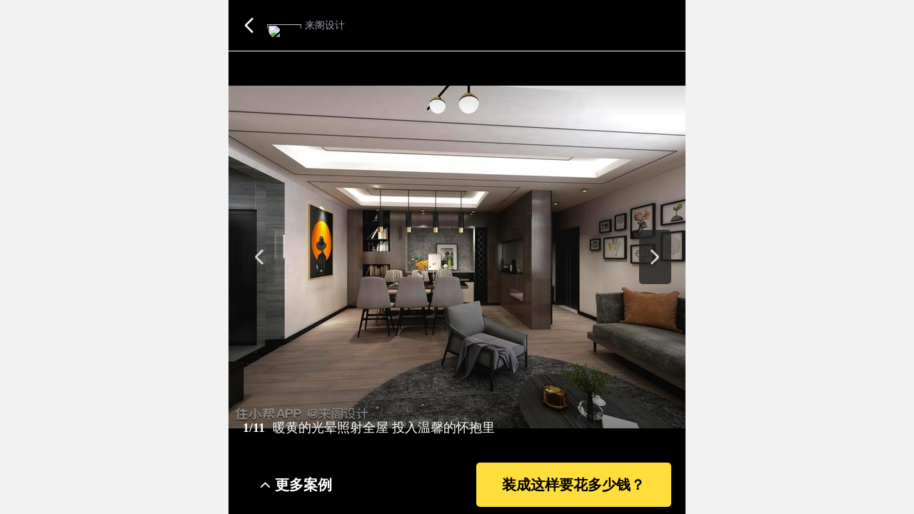

--- FILE ---
content_type: text/html; charset=utf-8
request_url: https://m.zhuxiaobang.com/gallery/6748672277820211716
body_size: 9119
content:
<!doctype html><html><head><meta name="x-jupiter-spr" content="e3ed70b85451fd86c95c88eab0f6ed50"><meta charset="utf-8"><meta name="viewport" content="width=device-width,initial-scale=1,shrink-to-fit=no,viewport-fit=cover,minimum-scale=1,maximum-scale=1,user-scalable=no"><meta http-equiv="x-ua-compatible" content="ie=edge"><meta name="renderer" content="webkit"><meta name="layoutmode" content="standard"><meta name="imagemode" content="force"><meta name="wap-font-scale" content="no"><meta name="format-detection" content="telephone=no"><meta name="applicable-device" content="mobile"><meta http-equiv="Cache-Control" content="no-transform"><meta http-equiv="Cache-Control" content="no-siteapp"><link ref="dns-prefetch" href="//i.snssdk.com/"><link ref="dns-prefetch" href="//mcs.snssdk.com/"><script>window.__publicUrl__ = '//lf-homed-fe.zhuxiaobang.com/obj/homed-fe-src/scm/homed_fe/resource/homed_ssr/';</script><script>(function(win, export_obj) {
    win['TeaAnalyticsObject'] = export_obj;
    if (!win[export_obj]) {
        function _collect() {
            _collect.q.push(arguments);
        }
        _collect.q = _collect.q || [];
        win[export_obj] = _collect;
    }
    win[export_obj].l = +new Date();
    })(window, 'Tea');
    // init sdk
    window.Tea('init', {
      app_id: 1785,
      app_name: 'homed_wap',
      log: false,
      channel: 'cn',
      eventParams: {},
      enable_et_test: false,
    });
    // start
    window.Tea('start');
    // trigger initial event
    window.Tea('enter_page_mobile', {
      cur_page: 'page_initial',
      pathname: location.pathname,
      search: location.search
    });</script><script src="https://lf3-static.bytednsdoc.com/obj/eden-cn/jpahaz_lm_kltvo/ljhwZthlaukjlkulzlp/homed_m_site/m-collect-base.js"></script><link rel="shortcut icon" href="//lf-homed-fe.zhuxiaobang.com/obj/homed-fe-src/scm/homed_fe/resource/homed_ssr/favicon.ico"><link href="//lf-homed-fe.zhuxiaobang.com/obj/homed-fe-src/scm/homed_fe/resource/homed_ssr/static/css/3.cdf0506a.chunk.css" rel="stylesheet"><link href="//lf-homed-fe.zhuxiaobang.com/obj/homed-fe-src/scm/homed_fe/resource/homed_ssr/static/css/main.c4481210.chunk.css" rel="stylesheet">
    
    <link data-react-helmet="true" rel="canonical" href="https://m.zhuxiaobang.com/gallery/6748672277820211716"/>
    <meta data-react-helmet="true" name="robots" content="index, follow"/><meta data-react-helmet="true" name="description" content="现代简约丨用心感受生活中的美好 - 住小帮为您提供又新又全的装修设计效果图集。"/><meta data-react-helmet="true" name="keywords" content="效果图,住小帮"/>
    
    
    
    <title data-react-helmet="true">现代简约丨用心感受生活中的美好-住小帮</title>
    </head>
  <body><script type="text/javascript">window.isResponsive = null</script><script type="text/javascript">function setRootPixel(){var defaultFontSize=0; function getDefaultFontSize(){if (defaultFontSize){return defaultFontSize;}document.documentElement.style.fontSize=''; var temp=document.createElement('div'); temp.style.cssText='width:1rem;display:none'; document.head.appendChild(temp); defaultFontSize=+window.getComputedStyle(temp, null).getPropertyValue('width').replace('px', '') || 16; document.head.removeChild(temp); return defaultFontSize;}function getQuery(name){return (new RegExp('[?&]' + name + '=([^&#\\b]+)').exec(location.search || '') || [])[1];}function setRootFontSize(){var widthQueryKey=''; var rem2px=50; var clientWidth; if (widthQueryKey && (+getQuery(widthQueryKey))){clientWidth=+getQuery(widthQueryKey);}else{clientWidth=window.innerWidth && document.documentElement.clientWidth ? Math.min(window.innerWidth, document.documentElement.clientWidth) : (window.innerWidth || document.documentElement.clientWidth || (document.body && document.body.clientWidth) ||375); var supportLandscape=false; if (supportLandscape){var isLandscape=((screen.orientation && screen.orientation.angle) || window.orientation) / 90 % 2; if (isLandscape){var clientHeight=window.innerHeight && document.documentElement.clientHeight ? Math.min(window.innerHeight, document.documentElement.clientHeight) : (window.innerHeight || document.documentElement.clientHeight || (document.body && document.body.clientHeight) ||375); clientWidth=Math.max(clientHeight, 350);}}}var htmlFontSizePx=clientWidth /375* rem2px; var useRootFontSizeBeyondMax=false; var maxRootFontSize=64; if (useRootFontSizeBeyondMax){htmlFontSizePx=htmlFontSizePx < maxRootFontSize ? htmlFontSizePx : rem2px ;}else{/* 兼容移动端页面在pc站上的显示， media query后固定body的宽度，这时候以浏览器宽度来计算html的font-size就会使页面样式错乱 */ htmlFontSizePx=Math.min(htmlFontSizePx, maxRootFontSize);}window.ROOT_FONT_SIZE=htmlFontSizePx; document.documentElement.style.fontSize=(htmlFontSizePx / getDefaultFontSize() * 100) + '%';}function adjust(immediate){if (immediate){setRootFontSize(); return;}setTimeout(setRootFontSize, 30);}if (window.isResponsive===false){document.documentElement.style.fontSize='50px'; return;}adjust(true); window.addEventListener('resize', adjust, false); if ('onorientationchange' in window){window.addEventListener('orientationchange', adjust, false);}}typeof window !=='undefined' && setRootPixel();</script>
<style data-styled="true" data-styled-version="5.3.0"></style><noscript>We're sorry but react app doesn't work properly without JavaScript enabled. Please enable it to continue.</noscript><div id="root"><div class="index__container--3E9uI" style="min-height:100vh"><header class="index__container--2tIMn index__fixedTop---AN_X index__transparent--100ZN"><div class="index__left--3lcd4"><div class="index__back--2pbAe"></div><div class="index__userAvatar--EDBeP index__userAvatar--cFmLN undefined"><img class="index__avatar--kEQ-9" style="width:0.7466666666666667rem;height:0.7466666666666667rem" src="https://p6-zhuxiaobang-sign.shimolife.com/mosaic-legacy/fe25000060166ce67a35~tplv-hra1ikqiyn-rb:400:400:0:q80.image?lk3s=bf049a03&amp;x-expires=2079349815&amp;x-signature=IfIQ0x1C3JHKB%2F4SvKGCgHm8b64%3D"/><div class="index__username--_QqeP">来阁设计</div></div></div><div class="index__right--3PySn"><div></div></div></header><div style="display:none"><img src="https://p3-zhuxiaobang-sign.shimolife.com/pgc-image/3c71b98e99a4449cae5175d60983341d~tplv-hra1ikqiyn-rb:1080:1080:0:q80.image?lk3s=76a1794c&amp;x-expires=1764594615&amp;x-signature=ymIFDPKhUosi8G1d0QzCZDf2fGI%3D" alt="现代简约丨用心感受生活中的美好装修效果图片_1"/><img src="https://p6-zhuxiaobang-sign.shimolife.com/pgc-image/d6d1632c020d46678107a07a00e50cef~tplv-hra1ikqiyn-rb:1080:1080:0:q80.image?lk3s=76a1794c&amp;x-expires=1764594615&amp;x-signature=yFDwQ1jsi2vyYvWpeFNB3KCQrRs%3D" alt="现代简约丨用心感受生活中的美好装修效果图片_2"/><img src="https://p6-zhuxiaobang-sign.shimolife.com/pgc-image/ee110760f34d4dbb9c3093cd9918d0f1~tplv-hra1ikqiyn-rb:1080:1080:0:q80.image?lk3s=76a1794c&amp;x-expires=1764594615&amp;x-signature=qRs%2B5m9axbzoXPNVGqtULNUyTGE%3D" alt="现代简约丨用心感受生活中的美好装修效果图片_3"/><img src="https://p6-zhuxiaobang-sign.shimolife.com/pgc-image/2a1b6989654b4f478e8152964a120dc1~tplv-hra1ikqiyn-rb:1080:1080:0:q80.image?lk3s=76a1794c&amp;x-expires=1764594615&amp;x-signature=dsPpD%2BtpO2o8bcr1XTkYaGNgugk%3D" alt="现代简约丨用心感受生活中的美好装修效果图片_4"/><img src="https://p6-zhuxiaobang-sign.shimolife.com/pgc-image/57416c5867e8466c886e64420b268694~tplv-hra1ikqiyn-rb:1080:1080:0:q80.image?lk3s=76a1794c&amp;x-expires=1764594615&amp;x-signature=uqBDMlN1H9KS28lJji697GNb9Dw%3D" alt="现代简约丨用心感受生活中的美好装修效果图片_5"/><img src="https://p3-zhuxiaobang-sign.shimolife.com/pgc-image/adb9037f84db42938da2610421041d0f~tplv-hra1ikqiyn-rb:1080:1080:0:q80.image?lk3s=76a1794c&amp;x-expires=1764594615&amp;x-signature=6ApC977DKV3ztTKkEJeNxIjz2Lk%3D" alt="现代简约丨用心感受生活中的美好装修效果图片_6"/><img src="https://p3-zhuxiaobang-sign.shimolife.com/pgc-image/a90ed3f85ee9450aa22f62479edc91bf~tplv-hra1ikqiyn-rb:1080:1080:0:q80.image?lk3s=76a1794c&amp;x-expires=1764594615&amp;x-signature=qRJlp93b%2FjimmqqZuV7oO5vo9pY%3D" alt="现代简约丨用心感受生活中的美好装修效果图片_7"/><img src="https://p9-zhuxiaobang-sign.shimolife.com/pgc-image/584b28fb90a74565bc266ea6eca7a334~tplv-hra1ikqiyn-rb:1080:1080:0:q80.image?lk3s=76a1794c&amp;x-expires=1764594615&amp;x-signature=jNTt25b%2FDTUNzmY693j%2BKW5gxVA%3D" alt="现代简约丨用心感受生活中的美好装修效果图片_8"/><img src="https://p6-zhuxiaobang-sign.shimolife.com/pgc-image/31fa2a1885e7444f825792831846a3df~tplv-hra1ikqiyn-rb:1080:1080:0:q80.image?lk3s=76a1794c&amp;x-expires=1764594615&amp;x-signature=DU7X%2FyxhRs2oGM1%2F0j4NuAhJM%2Fg%3D" alt="现代简约丨用心感受生活中的美好装修效果图片_9"/><img src="https://p6-zhuxiaobang-sign.shimolife.com/pgc-image/a12453f630d9446e99922883e72463a4~tplv-hra1ikqiyn-rb:1080:1080:0:q80.image?lk3s=76a1794c&amp;x-expires=1764594615&amp;x-signature=ivDLuywmJ9V0NUO8GyPET4Gebrk%3D" alt="现代简约丨用心感受生活中的美好装修效果图片_10"/><img src="https://p9-zhuxiaobang-sign.shimolife.com/pgc-image/fddd2a40496e45be8972757e556d7474~tplv-hra1ikqiyn-rb:1080:1080:0:q80.image?lk3s=76a1794c&amp;x-expires=1764594615&amp;x-signature=bJ%2FTEQiwlTFLjFuY6s8u6tK%2Bqjs%3D" alt="现代简约丨用心感受生活中的美好装修效果图片_11"/></div><div style="overflow-y:hidden;height:100%"><div style="height:100%;-webkit-flex-direction:column;flex-direction:column;-webkit-transition:all 0s ease 0s;transition:all 0s ease 0s;direction:ltr;display:flex;will-change:transform" class="react-swipeable-view-container"><div style="width:100%;-webkit-flex-shrink:0;flex-shrink:0;overflow:auto;height:100%" class="index__slidePage--2zzFb" aria-hidden="false" data-swipeable="true"><div style="overflow-x:hidden;height:100%"><div style="height:100%;-webkit-flex-direction:row;flex-direction:row;-webkit-transition:all 0s ease 0s;transition:all 0s ease 0s;direction:ltr;display:flex;will-change:transform" class="react-swipeable-view-container"><div style="width:100%;-webkit-flex-shrink:0;flex-shrink:0;overflow:hidden;height:100%" aria-hidden="false" data-swipeable="true"><div class="index__container--MsrNM"><div class="index__imgPage--1hoMD"><div class="index__imagesView--2tE6_" style="min-height:100vh"><div style="overflow-x:hidden;height:100%"><div style="height:100%;-webkit-flex-direction:row;flex-direction:row;-webkit-transition:all 0s ease 0s;transition:all 0s ease 0s;direction:ltr;display:flex;will-change:transform" class="react-swipeable-view-container"><div style="width:100%;-webkit-flex-shrink:0;flex-shrink:0;overflow:auto;height:100%" aria-hidden="false" data-swipeable="true"><div style="height:100%;display:flex;align-items:center"><div style="width:100%"><span class="index__image--1-TcX" style="display:inline-block"></span></div></div></div></div></div></div><div class="index__abstract--3jKX_"><div class="index__content--1ivJO"><span>1/11</span><span>暖黄的光晕照射全屋 投入温馨的怀抱里</span><span class="index__ellipBtn--1pZ6c"></span></div><div class="index__tags--nBv3u"></div></div></div><div class="index__leaveInfo--1kv-P"><a href="/xiaoguotu" class="index__more--16OiO">更多案例</a><div class="index__money--3-Khq">装成这样要花多少钱？</div></div></div></div></div></div></div></div></div></div></div><script id="__LOADABLE_REQUIRED_CHUNKS__" type="application/json">[]</script><script id="__LOADABLE_REQUIRED_CHUNKS___ext" type="application/json">{"namedChunks":[]}</script>
        <script>window._SSR_DATA = {"data":{"loadersData":{"2e85ed67c41efce6bbffb4861dbd31ee_0":{"_pending":false,"_result":{},"_error":null}},"storeState":{"app":{"version":"1.0.0","fetchingNum":0,"loadingTheme":"grey","channelSource":"","preLocation":{},"ttInfo":{},"hideBar":false,"hideBackIndex":false,"env":{"os":{"android":true,"version":"16"},"browser":{"toutiao":true},"app":{"version":"14.3.0"}},"redirectNotFoundPage":false,"supportWebp":false,"tagMap":{"weitoutiaoTags":[{"name":"地中海风格装修图片","href":"\u002Fxiaoguotu-0-15-0"},{"name":"北欧风格装修效果图","href":"\u002Fxiaoguotu-0-10-0"},{"name":"二室一厅装修效果图","href":"\u002Fxiaoguotu-3-0-0"},{"name":"三室两厅两卫装修效果图","href":"\u002Fxiaoguotu-4-0-0"},{"name":"卧室装修效果图","href":"\u002Fxiaoguotu-0-0-21"},{"name":"背景墙装修效果图","href":"\u002Fxiaoguotu-0-0-30"},{"name":"四室二厅装修","href":"\u002Frooms-5-0-0-0-0-0-0-0"},{"name":"别墅装修实例","href":"\u002Frooms-6-0-0-0-0-0-0-0"},{"name":"地中海装修风格","href":"\u002Frooms-0-5-0-0-0-0-0-0"},{"name":"工业风装修","href":"\u002Frooms-0-4-0-0-0-0-0-0"},{"name":"上下楼150平方复式装修","href":"\u002Frooms-0-0-6-0-0-0-0"},{"name":"小户型60平米装修","href":"\u002Frooms-0-0-2-0-0-0-0"}],"articleTags":[{"name":"新中式风格装修效果图","href":"\u002Fxiaoguotu-0-11-0"},{"name":"现代简约装修效果图","href":"\u002Fxiaoguotu-0-9-0"},{"name":"loft公寓装修效果图","href":"\u002Fxiaoguotu-7-0-0"},{"name":"小户型装修效果图","href":"\u002Fxiaoguotu-1-0-0"},{"name":"卧室装修效果图","href":"\u002Fxiaoguotu-0-0-21"},{"name":"客厅装修效果图","href":"\u002Fxiaoguotu-0-0-22"},{"name":"复式楼装修","href":"\u002Frooms-7-0-0-0-0-0-0-0"},{"name":"四室二厅装修","href":"\u002Frooms-5-0-0-0-0-0-0-0"},{"name":"地中海装修风格","href":"\u002Frooms-0-5-0-0-0-0-0-0"},{"name":"田园风格","href":"\u002Frooms-0-7-0-0-0-0-0-0"},{"name":"小户型60平米装修","href":"\u002Frooms-0-0-2-0-0-0-0"},{"name":"上下楼150平方复式装修","href":"\u002Frooms-0-0-6-0-0-0-0"}],"roomTags":[{"name":"三室一厅装修","href":"\u002Frooms-4-0-0-0-0-0-0-0"},{"name":"别墅装修实例","href":"\u002Frooms-6-0-0-0-0-0-0-0"},{"name":"复式楼装修","href":"\u002Frooms-7-0-0-0-0-0-0-0"},{"name":"四室二厅装修","href":"\u002Frooms-5-0-0-0-0-0-0-0"},{"name":"极简风装修","href":"\u002Frooms-0-3-0-0-0-0-0-0"},{"name":"复古风装修风格","href":"\u002Frooms-0-8-0-0-0-0-0-0"},{"name":"中式装修风格","href":"\u002Frooms-0-1-0-0-0-0-0-0"},{"name":"美式家装","href":"\u002Frooms-0-6-0-0-0-0-0-0"},{"name":"120平三室两厅简约装修","href":"\u002Frooms-0-0-5-0-0-0-0"},{"name":"65平小户型装修","href":"\u002Frooms-0-0-3-0-0-0-0"},{"name":"110平米三室一厅简装","href":"\u002Frooms-0-0-4-0-0-0-0"},{"name":"上下楼150平方复式装修","href":"\u002Frooms-0-0-6-0-0-0-0"}],"galleryTags":[{"name":"北欧风格装修效果图","href":"\u002Fxiaoguotu-0-10-0"},{"name":"轻奢风格装修图片","href":"\u002Fxiaoguotu-0-19-0"},{"name":"田园风格装修图片","href":"\u002Fxiaoguotu-0-16-0"},{"name":"现代简约装修效果图","href":"\u002Fxiaoguotu-0-9-0"},{"name":"小户型装修效果图","href":"\u002Fxiaoguotu-1-0-0"},{"name":"三室两厅两卫装修效果图","href":"\u002Fxiaoguotu-4-0-0"},{"name":"loft公寓装修效果图","href":"\u002Fxiaoguotu-7-0-0"},{"name":"四室二厅二卫户型装修效果图","href":"\u002Fxiaoguotu-5-0-0"},{"name":"背景墙装修效果图","href":"\u002Fxiaoguotu-0-0-30"},{"name":"榻榻米装修效果图","href":"\u002Fxiaoguotu-0-0-25"},{"name":"卧室装修效果图","href":"\u002Fxiaoguotu-0-0-21"},{"name":"客厅装修效果图","href":"\u002Fxiaoguotu-0-0-22"}],"videoTags":[{"name":"吊顶效果图","href":"\u002Fxiaoguotu-0-0-32"},{"name":"客厅装修效果图","href":"\u002Fxiaoguotu-0-0-22"},{"name":"书房装修效果图","href":"\u002Fxiaoguotu-0-0-27"},{"name":"电视墙装修效果图","href":"\u002Fxiaoguotu-0-0-31"},{"name":"衣帽间装修效果图","href":"\u002Fxiaoguotu-0-0-29"},{"name":"阳台装修效果图","href":"\u002Fxiaoguotu-0-0-26"},{"name":"餐厅装修效果图","href":"\u002Fxiaoguotu-0-0-23"},{"name":"卧室装修","href":"\u002Fvideo-2"},{"name":"阳台装修","href":"\u002Fvideo-5"},{"name":"玄关装修","href":"\u002Fvideo-6"},{"name":"卫生间装修","href":"\u002Fvideo-4"},{"name":"客厅装修","href":"\u002Fvideo-1"}]}},"home":{"index":{"hasLoaded":false,"feedHasLoaded":false,"cityDataHasLoaded":false,"bigButtons":[],"smallButtons":[],"inspiration":[],"feedData":[],"cityData":[],"test":{}},"article":{"articleState":{"isDeleted":false,"isBanned":false,"message":"","abstract":"","link_context_prefix":"","link_context":"","link_url":""},"isLoading":true,"releatedData":[],"suggestData":[],"articleData":{}},"video":{"isFetching":true,"videoState":{"isDeleted":false,"isBanned":false,"message":"","abstract":"","link_context_prefix":"","link_context":"","link_url":""},"videoData":{"abstract":"","videoId":"","videoDetail":{},"groupId":"","title":"","feedType":-1,"tags":[],"coverImage":{},"userInfo":{"avatarUrl":"","name":"","vUrl":"","time":"","userId":""},"diggCount":0,"commentCount":0,"favorCount":0,"createTime":"","videoDescription":""},"videoMetaInfo":{"status":-9999,"posterUrl":"","videoDuration":0,"videoList":[],"ratio":1},"recommandData":{"data":[],"userArticles":[],"totalNumber":0},"commentData":{"comments":[],"groupUserId":"","totalNumber":0,"hasMore":true,"offset":0}},"companyListInfo":{"provinceName":"全国","cityCode":99999,"cityName":"全国","list":{"99999":[]},"cityList":[]},"room":{"filterData":{"data":[],"selectValues":[]},"listData":{"hasMore":true,"list":[]}},"roomDetail":{"isBanned":false,"isDeleted":false,"isLoading":true,"releatedData":null,"articleData":{"index":0,"douyinUid":"undefined","thumb":{},"userInfo":{},"paragraphList":[],"contentText":"","shareInfo":{},"imageList":[],"video_list":[],"authorInfo":{},"articleTip":{}},"articleEndInfo":null},"userInfo":{"data":null,"caseFetching":false,"feedFetching":false,"companyInfoData":null,"companyCaseData":null,"companyStoryData":null,"articleTotal":0,"pictureTotal":0,"articleList":[],"pictureList":[],"articleParams":{"offset":0,"total":0,"count":5,"hasMore":true,"loadingStatus":"nomore"},"pictureParams":{"offset":0,"total":0,"count":2,"hasMore":true,"loadingStatus":"nomore"}},"gallery":{"galleryData":{"group_id":"6748672277820211716","groupId":"6748672277820211716","content":"现代简约丨用心感受生活中的美好\n暖黄的光晕照射全屋，投入温馨的怀抱里，用色简单低调，不张扬不夸张，线条利落大方，为单调的空间增添一份高贵的气质\n以淡色为主，深色为辅，突出色彩层次的分明，清爽中带上些许沉稳，这样的上下床设计，给孩子们足够的隐私空间\n一边是休息区域，一边是玩耍区域，在小空间里也要做到分区合理、明确。，深色系不像亮色系那么的欢愉、明亮\n它更适合用在书房，让人心静下来","title":"现代简约丨用心感受生活中的美好","type":3,"tags":[],"coverImage":{"url":"https:\u002F\u002Fp3-zhuxiaobang-sign.shimolife.com\u002Fpgc-image\u002F3c71b98e99a4449cae5175d60983341d~tplv-hra1ikqiyn-rb:1080:1080:0:q80.image?lk3s=76a1794c&x-expires=1764594615&x-signature=ymIFDPKhUosi8G1d0QzCZDf2fGI%3D","dynamic_url":"https:\u002F\u002Fp3-zhuxiaobang-sign.shimolife.com\u002Fpgc-image\u002F3c71b98e99a4449cae5175d60983341d~tplv-hra1ikqiyn-rb:1080:1080:0:q80.image?lk3s=76a1794c&x-expires=1764594615&x-signature=ymIFDPKhUosi8G1d0QzCZDf2fGI%3D","dynamic_back_up_url":"https:\u002F\u002Fp9-zhuxiaobang-sign.shimolife.com\u002Fpgc-image\u002F3c71b98e99a4449cae5175d60983341d~tplv-hra1ikqiyn-rb:1080:1080:0:q80.image?lk3s=76a1794c&x-expires=1764594615&x-signature=jN4fm2pUWkyRMp%2FQIOHEu7NmLVM%3D","watermark_url":"https:\u002F\u002Fp9-zhuxiaobang-sign.shimolife.com\u002Fpgc-image\u002F3c71b98e99a4449cae5175d60983341d~tplv-hra1ikqiyn-logo:5L2P5bCP5biuQOadpemYgeiuvuiuoQ==.awebp?lk3s=76a1794c&x-expires=1764594615&x-signature=7ciSfOtVk0lfL3aKXBVYFK5MTuE%3D","width":2048,"url_list":null,"uri":"pgc-image\u002F3c71b98e99a4449cae5175d60983341d","height":1536,"sub_abstract":"","user_favor":false,"hosts":["p3.shimolife.com","p1.shimolife.com"],"source_id":6748672277820212000,"source_name":"","source_protect":false,"tag":"","favor_count":0},"mediaInfo":{"url":"https:\u002F\u002Fp6-zhuxiaobang-sign.shimolife.com\u002Fmosaic-legacy\u002Ffe25000060166ce67a35~tplv-hra1ikqiyn-rb:400:400:0:q80.image?lk3s=bf049a03&x-expires=2079349815&x-signature=IfIQ0x1C3JHKB%2F4SvKGCgHm8b64%3D","name":"来阁设计","vUrl":"","userId":"111563288390","time":"2019-10-17"},"imageInfo":[{"url":"https:\u002F\u002Fp1.shimolife.com\u002Fimg\u002Fpgc-image\u002F3c71b98e99a4449cae5175d60983341d~tplv-j-8-v7:5p2l6ZiB6K6-6K6h:0:640.jpeg?nonsensetoken=7772olbr1763989815&sig=2ZLmWl-FmjIz1Yv04rLx3hVqumE%3D","dynamic_url":"https:\u002F\u002Fp3-zhuxiaobang-sign.shimolife.com\u002Fpgc-image\u002F3c71b98e99a4449cae5175d60983341d~tplv-hra1ikqiyn-rb:1080:1080:0:q80.image?lk3s=76a1794c&x-expires=1764594615&x-signature=ymIFDPKhUosi8G1d0QzCZDf2fGI%3D","dynamic_back_up_url":"https:\u002F\u002Fp9-zhuxiaobang-sign.shimolife.com\u002Fpgc-image\u002F3c71b98e99a4449cae5175d60983341d~tplv-hra1ikqiyn-rb:1080:1080:0:q80.image?lk3s=76a1794c&x-expires=1764594615&x-signature=jN4fm2pUWkyRMp%2FQIOHEu7NmLVM%3D","watermark_url":"https:\u002F\u002Fp9-zhuxiaobang-sign.shimolife.com\u002Fpgc-image\u002F3c71b98e99a4449cae5175d60983341d~tplv-hra1ikqiyn-logo:5L2P5bCP5biuQOadpemYgeiuvuiuoQ==.awebp?lk3s=76a1794c&x-expires=1764594615&x-signature=7ciSfOtVk0lfL3aKXBVYFK5MTuE%3D","width":2048,"url_list":null,"uri":"pgc-image\u002F3c71b98e99a4449cae5175d60983341d","height":1536,"sub_abstract":"暖黄的光晕照射全屋 投入温馨的怀抱里","user_favor":false,"hosts":["p1.shimolife.com","p3.shimolife.com"],"source_id":6748672277820212000,"source_name":"来阁设计","source_protect":false,"tag":"","favor_count":0,"title":"现代简约丨用心感受生活中的美好"},{"url":"https:\u002F\u002Fp1.shimolife.com\u002Fimg\u002Fpgc-image\u002Fd6d1632c020d46678107a07a00e50cef~tplv-j-8-v7:5p2l6ZiB6K6-6K6h:0:640.jpeg?nonsensetoken=e281103u1763989815&sig=dENXTA8jUO2p4vK0dyZfPUI2KrI%3D","dynamic_url":"https:\u002F\u002Fp6-zhuxiaobang-sign.shimolife.com\u002Fpgc-image\u002Fd6d1632c020d46678107a07a00e50cef~tplv-hra1ikqiyn-rb:1080:1080:0:q80.image?lk3s=76a1794c&x-expires=1764594615&x-signature=yFDwQ1jsi2vyYvWpeFNB3KCQrRs%3D","dynamic_back_up_url":"https:\u002F\u002Fp3-zhuxiaobang-sign.shimolife.com\u002Fpgc-image\u002Fd6d1632c020d46678107a07a00e50cef~tplv-hra1ikqiyn-rb:1080:1080:0:q80.image?lk3s=76a1794c&x-expires=1764594615&x-signature=EvZgfEwjJXPw2wJQfGUBeMMr260%3D","watermark_url":"https:\u002F\u002Fp9-zhuxiaobang-sign.shimolife.com\u002Fpgc-image\u002Fd6d1632c020d46678107a07a00e50cef~tplv-hra1ikqiyn-logo:5L2P5bCP5biuQOadpemYgeiuvuiuoQ==.awebp?lk3s=76a1794c&x-expires=1764594615&x-signature=%2BVOgVBbAlEc%2BKPnOZRF2zeIuU70%3D","width":2048,"url_list":null,"uri":"pgc-image\u002Fd6d1632c020d46678107a07a00e50cef","height":1536,"sub_abstract":"暖黄的光晕照射全屋 投入温馨的怀抱里","user_favor":false,"hosts":["p3.shimolife.com","p1.shimolife.com"],"source_id":6748672277820212000,"source_name":"来阁设计","source_protect":false,"tag":"","favor_count":0,"title":"现代简约丨用心感受生活中的美好"},{"url":"https:\u002F\u002Fp1.shimolife.com\u002Fimg\u002Fpgc-image\u002Fee110760f34d4dbb9c3093cd9918d0f1~tplv-j-8-v7:5p2l6ZiB6K6-6K6h:0:640.jpeg?nonsensetoken=vx4zsif91763989815&sig=zvDh5THT1jCDSoT-VuUgGNLVZhY%3D","dynamic_url":"https:\u002F\u002Fp6-zhuxiaobang-sign.shimolife.com\u002Fpgc-image\u002Fee110760f34d4dbb9c3093cd9918d0f1~tplv-hra1ikqiyn-rb:1080:1080:0:q80.image?lk3s=76a1794c&x-expires=1764594615&x-signature=qRs%2B5m9axbzoXPNVGqtULNUyTGE%3D","dynamic_back_up_url":"https:\u002F\u002Fp9-zhuxiaobang-sign.shimolife.com\u002Fpgc-image\u002Fee110760f34d4dbb9c3093cd9918d0f1~tplv-hra1ikqiyn-rb:1080:1080:0:q80.image?lk3s=76a1794c&x-expires=1764594615&x-signature=jYn9fC8rfM5c229Ot5uDbfeAUMg%3D","watermark_url":"https:\u002F\u002Fp6-zhuxiaobang-sign.shimolife.com\u002Fpgc-image\u002Fee110760f34d4dbb9c3093cd9918d0f1~tplv-hra1ikqiyn-logo:5L2P5bCP5biuQOadpemYgeiuvuiuoQ==.awebp?lk3s=76a1794c&x-expires=1764594615&x-signature=cJBusq%2BGR8JgAs9xiXtEnFJQvMw%3D","width":2048,"url_list":null,"uri":"pgc-image\u002Fee110760f34d4dbb9c3093cd9918d0f1","height":1536,"sub_abstract":"用色简单低调 不张扬不夸张","user_favor":false,"hosts":["p1.shimolife.com","p3.shimolife.com"],"source_id":6748672277820212000,"source_name":"来阁设计","source_protect":false,"tag":"","favor_count":0,"title":"现代简约丨用心感受生活中的美好"},{"url":"https:\u002F\u002Fp3.shimolife.com\u002Fimg\u002Fpgc-image\u002F2a1b6989654b4f478e8152964a120dc1~tplv-j-8-v7:5p2l6ZiB6K6-6K6h:0:640.jpeg?nonsensetoken=igrntm121763989815&sig=zZie5lPrruyEdf4mIohzlDmC52E%3D","dynamic_url":"https:\u002F\u002Fp6-zhuxiaobang-sign.shimolife.com\u002Fpgc-image\u002F2a1b6989654b4f478e8152964a120dc1~tplv-hra1ikqiyn-rb:1080:1080:0:q80.image?lk3s=76a1794c&x-expires=1764594615&x-signature=dsPpD%2BtpO2o8bcr1XTkYaGNgugk%3D","dynamic_back_up_url":"https:\u002F\u002Fp9-zhuxiaobang-sign.shimolife.com\u002Fpgc-image\u002F2a1b6989654b4f478e8152964a120dc1~tplv-hra1ikqiyn-rb:1080:1080:0:q80.image?lk3s=76a1794c&x-expires=1764594615&x-signature=bjqhoJuj9XTB9tVK8GzxQ5V%2BSuE%3D","watermark_url":"https:\u002F\u002Fp3-zhuxiaobang-sign.shimolife.com\u002Fpgc-image\u002F2a1b6989654b4f478e8152964a120dc1~tplv-hra1ikqiyn-logo:5L2P5bCP5biuQOadpemYgeiuvuiuoQ==.awebp?lk3s=76a1794c&x-expires=1764594615&x-signature=F58PPIoSEVFjyTh02Y9zaQvYu%2Fw%3D","width":2048,"url_list":null,"uri":"pgc-image\u002F2a1b6989654b4f478e8152964a120dc1","height":1536,"sub_abstract":"用色简单低调 不张扬不夸张","user_favor":false,"hosts":["p1.shimolife.com","p3.shimolife.com"],"source_id":6748672277820212000,"source_name":"来阁设计","source_protect":false,"tag":"","favor_count":0,"title":"现代简约丨用心感受生活中的美好"},{"url":"https:\u002F\u002Fp1.shimolife.com\u002Fimg\u002Fpgc-image\u002F57416c5867e8466c886e64420b268694~tplv-j-8-v7:5p2l6ZiB6K6-6K6h:0:640.jpeg?nonsensetoken=v1h44vq51763989815&sig=MH66EM-NwhGkenfYw7jU52sGZGI%3D","dynamic_url":"https:\u002F\u002Fp6-zhuxiaobang-sign.shimolife.com\u002Fpgc-image\u002F57416c5867e8466c886e64420b268694~tplv-hra1ikqiyn-rb:1080:1080:0:q80.image?lk3s=76a1794c&x-expires=1764594615&x-signature=uqBDMlN1H9KS28lJji697GNb9Dw%3D","dynamic_back_up_url":"https:\u002F\u002Fp9-zhuxiaobang-sign.shimolife.com\u002Fpgc-image\u002F57416c5867e8466c886e64420b268694~tplv-hra1ikqiyn-rb:1080:1080:0:q80.image?lk3s=76a1794c&x-expires=1764594615&x-signature=nQy4USxYV2iX5m87LOtBu2MOmUM%3D","watermark_url":"https:\u002F\u002Fp6-zhuxiaobang-sign.shimolife.com\u002Fpgc-image\u002F57416c5867e8466c886e64420b268694~tplv-hra1ikqiyn-logo:5L2P5bCP5biuQOadpemYgeiuvuiuoQ==.awebp?lk3s=76a1794c&x-expires=1764594615&x-signature=F6NfTmZ%2FBa3x0lDQUusHnBdbYuY%3D","width":2048,"url_list":null,"uri":"pgc-image\u002F57416c5867e8466c886e64420b268694","height":1536,"sub_abstract":"线条利落大方 为单调的空间增添一份高贵的气质","user_favor":false,"hosts":["p1.shimolife.com","p3.shimolife.com"],"source_id":6748672277820212000,"source_name":"来阁设计","source_protect":false,"tag":"","favor_count":0,"title":"现代简约丨用心感受生活中的美好"},{"url":"https:\u002F\u002Fp3.shimolife.com\u002Fimg\u002Fpgc-image\u002Fadb9037f84db42938da2610421041d0f~tplv-j-8-v7:5p2l6ZiB6K6-6K6h:0:640.jpeg?nonsensetoken=b7kogs6v1763989815&sig=_YQc7sAdcMAYxRyrEagWtgcdeYI%3D","dynamic_url":"https:\u002F\u002Fp3-zhuxiaobang-sign.shimolife.com\u002Fpgc-image\u002Fadb9037f84db42938da2610421041d0f~tplv-hra1ikqiyn-rb:1080:1080:0:q80.image?lk3s=76a1794c&x-expires=1764594615&x-signature=6ApC977DKV3ztTKkEJeNxIjz2Lk%3D","dynamic_back_up_url":"https:\u002F\u002Fp6-zhuxiaobang-sign.shimolife.com\u002Fpgc-image\u002Fadb9037f84db42938da2610421041d0f~tplv-hra1ikqiyn-rb:1080:1080:0:q80.image?lk3s=76a1794c&x-expires=1764594615&x-signature=pHXQb1ndsnZ3M55dsOE8XrFTx%2BA%3D","watermark_url":"https:\u002F\u002Fp3-zhuxiaobang-sign.shimolife.com\u002Fpgc-image\u002Fadb9037f84db42938da2610421041d0f~tplv-hra1ikqiyn-logo:5L2P5bCP5biuQOadpemYgeiuvuiuoQ==.awebp?lk3s=76a1794c&x-expires=1764594615&x-signature=DI9Pg4KxFVyxZrq0CMSkwRLnQ0c%3D","width":2048,"url_list":null,"uri":"pgc-image\u002Fadb9037f84db42938da2610421041d0f","height":1536,"sub_abstract":"以淡色为主，深色为辅","user_favor":false,"hosts":["p1.shimolife.com","p3.shimolife.com"],"source_id":6748672277820212000,"source_name":"来阁设计","source_protect":false,"tag":"","favor_count":0,"title":"现代简约丨用心感受生活中的美好"},{"url":"https:\u002F\u002Fp1.shimolife.com\u002Fimg\u002Fpgc-image\u002Fa90ed3f85ee9450aa22f62479edc91bf~tplv-j-8-v7:5p2l6ZiB6K6-6K6h:0:640.jpeg?nonsensetoken=l9v4wr0f1763989815&sig=EvmF-gbzSzUpfMKmvZKB48Y4sSk%3D","dynamic_url":"https:\u002F\u002Fp3-zhuxiaobang-sign.shimolife.com\u002Fpgc-image\u002Fa90ed3f85ee9450aa22f62479edc91bf~tplv-hra1ikqiyn-rb:1080:1080:0:q80.image?lk3s=76a1794c&x-expires=1764594615&x-signature=qRJlp93b%2FjimmqqZuV7oO5vo9pY%3D","dynamic_back_up_url":"https:\u002F\u002Fp6-zhuxiaobang-sign.shimolife.com\u002Fpgc-image\u002Fa90ed3f85ee9450aa22f62479edc91bf~tplv-hra1ikqiyn-rb:1080:1080:0:q80.image?lk3s=76a1794c&x-expires=1764594615&x-signature=0%2B%2Fx9f%2BRf482Hs54wFAVAi705Cw%3D","watermark_url":"https:\u002F\u002Fp6-zhuxiaobang-sign.shimolife.com\u002Fpgc-image\u002Fa90ed3f85ee9450aa22f62479edc91bf~tplv-hra1ikqiyn-logo:5L2P5bCP5biuQOadpemYgeiuvuiuoQ==.awebp?lk3s=76a1794c&x-expires=1764594615&x-signature=bwq4Fh2B%2FBDu%2BT738fP9XDVzk1c%3D","width":2048,"url_list":null,"uri":"pgc-image\u002Fa90ed3f85ee9450aa22f62479edc91bf","height":1536,"sub_abstract":"突出色彩层次的分明，清爽中带上些许沉稳","user_favor":false,"hosts":["p3.shimolife.com","p1.shimolife.com"],"source_id":6748672277820212000,"source_name":"来阁设计","source_protect":false,"tag":"","favor_count":0,"title":"现代简约丨用心感受生活中的美好"},{"url":"https:\u002F\u002Fp3.shimolife.com\u002Fimg\u002Fpgc-image\u002F584b28fb90a74565bc266ea6eca7a334~tplv-j-8-v7:5p2l6ZiB6K6-6K6h:0:640.jpeg?nonsensetoken=h9j7ug7l1763989815&sig=7kIWXz4khBzARazFqsWQOEGd0GE%3D","dynamic_url":"https:\u002F\u002Fp9-zhuxiaobang-sign.shimolife.com\u002Fpgc-image\u002F584b28fb90a74565bc266ea6eca7a334~tplv-hra1ikqiyn-rb:1080:1080:0:q80.image?lk3s=76a1794c&x-expires=1764594615&x-signature=jNTt25b%2FDTUNzmY693j%2BKW5gxVA%3D","dynamic_back_up_url":"https:\u002F\u002Fp6-zhuxiaobang-sign.shimolife.com\u002Fpgc-image\u002F584b28fb90a74565bc266ea6eca7a334~tplv-hra1ikqiyn-rb:1080:1080:0:q80.image?lk3s=76a1794c&x-expires=1764594615&x-signature=6vdyoH%2FiA2adPc9dbPCB3FaPjoY%3D","watermark_url":"https:\u002F\u002Fp3-zhuxiaobang-sign.shimolife.com\u002Fpgc-image\u002F584b28fb90a74565bc266ea6eca7a334~tplv-hra1ikqiyn-logo:5L2P5bCP5biuQOadpemYgeiuvuiuoQ==.awebp?lk3s=76a1794c&x-expires=1764594615&x-signature=hg6f6HHICGGhcvL7wp8za0Nlp1M%3D","width":2048,"url_list":null,"uri":"pgc-image\u002F584b28fb90a74565bc266ea6eca7a334","height":1536,"sub_abstract":"这样的上下床设计 给孩子们足够的隐私空间","user_favor":false,"hosts":["p3.shimolife.com","p1.shimolife.com"],"source_id":6748672277820212000,"source_name":"来阁设计","source_protect":false,"tag":"","favor_count":0,"title":"现代简约丨用心感受生活中的美好"},{"url":"https:\u002F\u002Fp1.shimolife.com\u002Fimg\u002Fpgc-image\u002F31fa2a1885e7444f825792831846a3df~tplv-j-8-v7:5p2l6ZiB6K6-6K6h:0:640.jpeg?nonsensetoken=u6nj8k0k1763989815&sig=5xJ_zctWrNmPP1oyzhYIKfox8b0%3D","dynamic_url":"https:\u002F\u002Fp6-zhuxiaobang-sign.shimolife.com\u002Fpgc-image\u002F31fa2a1885e7444f825792831846a3df~tplv-hra1ikqiyn-rb:1080:1080:0:q80.image?lk3s=76a1794c&x-expires=1764594615&x-signature=DU7X%2FyxhRs2oGM1%2F0j4NuAhJM%2Fg%3D","dynamic_back_up_url":"https:\u002F\u002Fp3-zhuxiaobang-sign.shimolife.com\u002Fpgc-image\u002F31fa2a1885e7444f825792831846a3df~tplv-hra1ikqiyn-rb:1080:1080:0:q80.image?lk3s=76a1794c&x-expires=1764594615&x-signature=WNyWyMK2UcCGfSsUxTn5w%2BwDIn8%3D","watermark_url":"https:\u002F\u002Fp6-zhuxiaobang-sign.shimolife.com\u002Fpgc-image\u002F31fa2a1885e7444f825792831846a3df~tplv-hra1ikqiyn-logo:5L2P5bCP5biuQOadpemYgeiuvuiuoQ==.awebp?lk3s=76a1794c&x-expires=1764594615&x-signature=AjQXG8ZVwExRCcWBCvIDjIrvCO4%3D","width":2048,"url_list":null,"uri":"pgc-image\u002F31fa2a1885e7444f825792831846a3df","height":1536,"sub_abstract":"一边是休息区域，一边是玩耍区域，在小空间里也要做到分区合理、明确。","user_favor":false,"hosts":["p3.shimolife.com","p1.shimolife.com"],"source_id":6748672277820212000,"source_name":"来阁设计","source_protect":false,"tag":"","favor_count":0,"title":"现代简约丨用心感受生活中的美好"},{"url":"https:\u002F\u002Fp3.shimolife.com\u002Fimg\u002Fpgc-image\u002Fa12453f630d9446e99922883e72463a4~tplv-j-8-v7:5p2l6ZiB6K6-6K6h:0:640.jpeg?nonsensetoken=qswbykrx1763989815&sig=G8YIAU6CgSaR57RiS1Vgblc6brU%3D","dynamic_url":"https:\u002F\u002Fp6-zhuxiaobang-sign.shimolife.com\u002Fpgc-image\u002Fa12453f630d9446e99922883e72463a4~tplv-hra1ikqiyn-rb:1080:1080:0:q80.image?lk3s=76a1794c&x-expires=1764594615&x-signature=ivDLuywmJ9V0NUO8GyPET4Gebrk%3D","dynamic_back_up_url":"https:\u002F\u002Fp3-zhuxiaobang-sign.shimolife.com\u002Fpgc-image\u002Fa12453f630d9446e99922883e72463a4~tplv-hra1ikqiyn-rb:1080:1080:0:q80.image?lk3s=76a1794c&x-expires=1764594615&x-signature=F61kgeWLwYrwHpugE9B2mj2IYsk%3D","watermark_url":"https:\u002F\u002Fp9-zhuxiaobang-sign.shimolife.com\u002Fpgc-image\u002Fa12453f630d9446e99922883e72463a4~tplv-hra1ikqiyn-logo:5L2P5bCP5biuQOadpemYgeiuvuiuoQ==.awebp?lk3s=76a1794c&x-expires=1764594615&x-signature=RGEto5lDDUcMUaTaVOXkljqkks4%3D","width":2048,"url_list":null,"uri":"pgc-image\u002Fa12453f630d9446e99922883e72463a4","height":1536,"sub_abstract":"深色系不像亮色系那么的欢愉、明亮","user_favor":false,"hosts":["p3.shimolife.com","p1.shimolife.com"],"source_id":6748672277820212000,"source_name":"来阁设计","source_protect":false,"tag":"","favor_count":0,"title":"现代简约丨用心感受生活中的美好"},{"url":"https:\u002F\u002Fp3.shimolife.com\u002Fimg\u002Fpgc-image\u002Ffddd2a40496e45be8972757e556d7474~tplv-j-8-v7:5p2l6ZiB6K6-6K6h:0:640.jpeg?nonsensetoken=qw2uukjy1763989815&sig=XJEx5FgH8ylMsznc9OyjPZ06zzQ%3D","dynamic_url":"https:\u002F\u002Fp9-zhuxiaobang-sign.shimolife.com\u002Fpgc-image\u002Ffddd2a40496e45be8972757e556d7474~tplv-hra1ikqiyn-rb:1080:1080:0:q80.image?lk3s=76a1794c&x-expires=1764594615&x-signature=bJ%2FTEQiwlTFLjFuY6s8u6tK%2Bqjs%3D","dynamic_back_up_url":"https:\u002F\u002Fp6-zhuxiaobang-sign.shimolife.com\u002Fpgc-image\u002Ffddd2a40496e45be8972757e556d7474~tplv-hra1ikqiyn-rb:1080:1080:0:q80.image?lk3s=76a1794c&x-expires=1764594615&x-signature=Hl9RsU9%2FN30%2FP8doHZJhgFRgwz4%3D","watermark_url":"https:\u002F\u002Fp6-zhuxiaobang-sign.shimolife.com\u002Fpgc-image\u002Ffddd2a40496e45be8972757e556d7474~tplv-hra1ikqiyn-logo:5L2P5bCP5biuQOadpemYgeiuvuiuoQ==.awebp?lk3s=76a1794c&x-expires=1764594615&x-signature=TpdAhJjWvLi%2FxUUVJXFNYx8mwGg%3D","width":2048,"url_list":null,"uri":"pgc-image\u002Ffddd2a40496e45be8972757e556d7474","height":1536,"sub_abstract":"它更适合用在书房 让人心静下来","user_favor":false,"hosts":["p1.shimolife.com","p3.shimolife.com"],"source_id":6748672277820212000,"source_name":"来阁设计","source_protect":false,"tag":"","favor_count":0,"title":"现代简约丨用心感受生活中的美好"}],"contentText":"暖黄的光晕照射全屋 投入温馨的怀抱里暖黄的光晕照射全屋 投入温馨的怀抱里用色简单低调 不张扬不夸张用色简单低调 不张扬不夸张线条利落大方 为单调的空间增添一份高贵的气质以淡色为主，深色为辅突出色彩层次的分明，清爽中带上些许沉稳这样的上下床设计 给孩子们足够的隐私空间一边是休息区域，一边是玩耍区域，在小空间里也要做到分区合理、明确。深色系不像亮色系那么的欢愉、明亮它更适合用在书房 让人心静下来","imageCount":11,"shareInfo":{"image":"https:\u002F\u002Fp6-zhuxiaobang-sign.shimolife.com\u002Fpgc-image\u002F3c71b98e99a4449cae5175d60983341d~tplv-hra1ikqiyn-get.image?lk3s=76a1794c&x-expires=1764594615&x-signature=cz%2Bj3O8GytUE85F8if4ixuG6SPc%3D","description":"","url":"\u002Fgallery\u002F6748672277820211716","title":"现代简约丨用心感受生活中的美好"},"link":"\u002Fgallery\u002F6748672277820211716","releativeLink":"\u002Fgallery\u002F6748672277820211716","recommandLink":"\u002Frecommand\u002F6748672277820211716"},"releatedData":[],"suggestData":[]},"inspiration":{"tags":[],"selectTags":[],"hasMore":[true,true],"offsets":[],"data":[],"scrollTop":0},"topic":{"topicData":{},"recommend":{"loadingStatus":"loading","hasMore":true,"offset":0,"list":[]},"time":{"loadingStatus":"loading","hasMore":true,"offset":0,"list":[]}},"videoHome":{"filterData":{"filters":[],"selectValues":[]},"listData":[],"hasMore":true,"offset":0,"isFetching":false}}}},"context":{"pageConfig":{"pattern":"\u002F","env":"prod"},"request":{"params":{},"query":{"xml_type":"2","queryKey":"地中海","channel_source":"tt_search_card"},"pathname":"\u002Fgallery\u002F6748672277820211716"}},"renderLevel":2}</script>
        
      <script>!function(e){function t(t){for(var n,o,i=t[0],c=t[1],l=t[2],f=0,d=[];f<i.length;f++)o=i[f],Object.prototype.hasOwnProperty.call(a,o)&&a[o]&&d.push(a[o][0]),a[o]=0;for(n in c)Object.prototype.hasOwnProperty.call(c,n)&&(e[n]=c[n]);for(s&&s(t);d.length;)d.shift()();return u.push.apply(u,l||[]),r()}function r(){for(var e,t=0;t<u.length;t++){for(var r=u[t],n=!0,o=1;o<r.length;o++){var c=r[o];0!==a[c]&&(n=!1)}n&&(u.splice(t--,1),e=i(i.s=r[0]))}return e}var n={},o={2:0},a={2:0},u=[];function i(t){if(n[t])return n[t].exports;var r=n[t]={i:t,l:!1,exports:{}};return e[t].call(r.exports,r,r.exports,i),r.l=!0,r.exports}i.e=function(e){var t=[];o[e]?t.push(o[e]):0!==o[e]&&{0:1}[e]&&t.push(o[e]=new Promise((function(t,r){for(var n="static/css/"+({0:"Home-VideoHome-containers"}[e]||e)+"."+{0:"2a4ce8f1",4:"31d6cfe0"}[e]+".chunk.css",a=i.p+n,u=document.getElementsByTagName("link"),c=0;c<u.length;c++){var l=(s=u[c]).getAttribute("data-href")||s.getAttribute("href");if("stylesheet"===s.rel&&(l===n||l===a))return t()}var f=document.getElementsByTagName("style");for(c=0;c<f.length;c++){var s;if((l=(s=f[c]).getAttribute("data-href"))===n||l===a)return t()}var d=document.createElement("link");d.rel="stylesheet",d.type="text/css",d.onload=t,d.onerror=function(t){var n=t&&t.target&&t.target.src||a,u=new Error("Loading CSS chunk "+e+" failed.\n("+n+")");u.code="CSS_CHUNK_LOAD_FAILED",u.request=n,delete o[e],d.parentNode.removeChild(d),r(u)},d.href=a,document.getElementsByTagName("head")[0].appendChild(d)})).then((function(){o[e]=0})));var r=a[e];if(0!==r)if(r)t.push(r[2]);else{var n=new Promise((function(t,n){r=a[e]=[t,n]}));t.push(r[2]=n);var u,c=document.createElement("script");c.charset="utf-8",c.timeout=120,i.nc&&c.setAttribute("nonce",i.nc),c.src=function(e){return i.p+"static/js/"+({0:"Home-VideoHome-containers"}[e]||e)+"."+{0:"8d8fb6ba",4:"d4dcfef3"}[e]+".chunk.js"}(e);var l=new Error;u=function(t){c.onerror=c.onload=null,clearTimeout(f);var r=a[e];if(0!==r){if(r){var n=t&&("load"===t.type?"missing":t.type),o=t&&t.target&&t.target.src;l.message="Loading chunk "+e+" failed.\n("+n+": "+o+")",l.name="ChunkLoadError",l.type=n,l.request=o,r[1](l)}a[e]=void 0}};var f=setTimeout((function(){u({type:"timeout",target:c})}),12e4);c.onerror=c.onload=u,document.head.appendChild(c)}return Promise.all(t)},i.m=e,i.c=n,i.d=function(e,t,r){i.o(e,t)||Object.defineProperty(e,t,{enumerable:!0,get:r})},i.r=function(e){"undefined"!==typeof Symbol&&Symbol.toStringTag&&Object.defineProperty(e,Symbol.toStringTag,{value:"Module"}),Object.defineProperty(e,"__esModule",{value:!0})},i.t=function(e,t){if(1&t&&(e=i(e)),8&t)return e;if(4&t&&"object"===typeof e&&e&&e.__esModule)return e;var r=Object.create(null);if(i.r(r),Object.defineProperty(r,"default",{enumerable:!0,value:e}),2&t&&"string"!=typeof e)for(var n in e)i.d(r,n,function(t){return e[t]}.bind(null,n));return r},i.n=function(e){var t=e&&e.__esModule?function(){return e.default}:function(){return e};return i.d(t,"a",t),t},i.o=function(e,t){return Object.prototype.hasOwnProperty.call(e,t)},i.p="//lf-homed-fe.zhuxiaobang.com/obj/homed-fe-src/scm/homed_fe/resource/homed_ssr/",i.oe=function(e){throw console.error(e),e};var c=window.__LOADABLE_LOADED_CHUNKS__=window.__LOADABLE_LOADED_CHUNKS__||[],l=c.push.bind(c);c.push=t,c=c.slice();for(var f=0;f<c.length;f++)t(c[f]);var s=l;r()}([]);
//# sourceMappingURL=runtime-main.168989c7.js.map</script><script src="//lf-homed-fe.zhuxiaobang.com/obj/homed-fe-src/scm/homed_fe/resource/homed_ssr/static/js/3.a2811600.chunk.js" crossorigin="anonymous"></script><script src="//lf-homed-fe.zhuxiaobang.com/obj/homed-fe-src/scm/homed_fe/resource/homed_ssr/static/js/main.1030fc15.chunk.js" crossorigin="anonymous"></script>

  <!--toutiao站长平台脚本 start-->
  <script>
    (function(){
      var el = document.createElement("script");
      el.src = "https://lf3-static.bytednsdoc.com/obj/eden-cn/jpahaz_lm_kltvo/ljhwZthlaukjlkulzlp/homed_m_site/m-push.js";
      el.id = "ttzz";
      var s = document.getElementsByTagName("script")[0];
      s.parentNode.insertBefore(el, s);
    })(window)
  </script>
  <!--toutiao站长平台脚本 end-->
  <!--360站长平台脚本 start-->
  <script>
    (function(){
      var el = document.createElement("script");
      el.src = "https://jspassport.ssl.qhimg.com/11.0.1.js?d182b3f28525f2db83acfaaf6e696dba";
      el.id = "sozz";
      var s = document.getElementsByTagName("script")[0];
      s.parentNode.insertBefore(el, s);
    })(window)
  </script>
  <!--360站长平台脚本 end-->
  <!--百度统计脚本 start-->
  <script>
    var _hmt = _hmt || [];
    (function() {
      var hm = document.createElement("script");
      hm.src = "https://hm.baidu.com/hm.js?fb4d408b07082c5975791ade0ecc08f0";
      var s = document.getElementsByTagName("script")[0];
      s.parentNode.insertBefore(hm, s);
    })();
  </script>


</body></html>

--- FILE ---
content_type: text/css; charset=utf-8
request_url: https://lf-homed-fe.zhuxiaobang.com/obj/homed-fe-src/scm/homed_fe/resource/homed_ssr/static/css/3.cdf0506a.chunk.css
body_size: 16489
content:
@import url(//at.alicdn.com/t/font_1755322_yiblb5ef57i.css);
/*! normalize.css v8.0.1 | MIT License | github.com/necolas/normalize.css */html{line-height:1.15;-webkit-text-size-adjust:100%}body{margin:0}main{display:block}h1{font-size:2em;margin:.67em 0}hr{-moz-box-sizing:content-box;box-sizing:content-box;height:0;overflow:visible}pre{font-family:monospace,monospace;font-size:1em}a{background-color:transparent}abbr[title]{border-bottom:none;text-decoration:underline;-webkit-text-decoration:underline dotted;-moz-text-decoration:underline dotted;text-decoration:underline dotted}b,strong{font-weight:bolder}code,kbd,samp{font-family:monospace,monospace;font-size:1em}small{font-size:80%}sub,sup{font-size:75%;line-height:0;position:relative;vertical-align:baseline}sub{bottom:-.25em}sup{top:-.5em}img{border-style:none}button,input,optgroup,select,textarea{font-family:inherit;font-size:100%;line-height:1.15;margin:0}button,input{overflow:visible}button,select{text-transform:none}[type=button],[type=reset],[type=submit],button{-webkit-appearance:button}[type=button]::-moz-focus-inner,[type=reset]::-moz-focus-inner,[type=submit]::-moz-focus-inner,button::-moz-focus-inner{border-style:none;padding:0}[type=button]:-moz-focusring,[type=reset]:-moz-focusring,[type=submit]:-moz-focusring,button:-moz-focusring{outline:.02rem dotted ButtonText}fieldset{padding:.35em .75em .625em}legend{-moz-box-sizing:border-box;box-sizing:border-box;color:inherit;display:table;max-width:100%;padding:0;white-space:normal}progress{vertical-align:baseline}textarea{overflow:auto}[type=checkbox],[type=radio]{-moz-box-sizing:border-box;box-sizing:border-box;padding:0}[type=number]::-webkit-inner-spin-button,[type=number]::-webkit-outer-spin-button{height:auto}[type=search]{-webkit-appearance:textfield;outline-offset:-.04rem}[type=search]::-webkit-search-decoration{-webkit-appearance:none}::-webkit-file-upload-button{-webkit-appearance:button;font:inherit}details{display:block}summary{display:list-item}[hidden],template{display:none}.j-button{display:-webkit-flex;display:-moz-box;display:flex;-webkit-align-content:center;align-content:center;-webkit-justify-content:center;-moz-box-pack:center;justify-content:center;-moz-box-sizing:border-box;box-sizing:border-box;text-align:center}.j-button.size-xl{font-weight:600;font-size:.42667rem;font-family:PingFangSC-Semibold,Noto Sans,Roboto,San Francisco,sans-serif;line-height:.64rem;width:100%;min-width:3.2rem;max-width:8.93333rem;height:1.28rem;line-height:1.28rem;-moz-border-radius:.21333rem;border-radius:.21333rem}.j-button.size-xl:before{margin:0 .16rem 0 0}.j-button.size-l{font-weight:600;font-size:.37333rem;font-family:PingFangSC-Semibold,Noto Sans,Roboto,San Francisco,sans-serif;line-height:.53333rem;width:100%;min-width:2.53333rem;height:1.06667rem;padding:0 .53333rem;line-height:1.06667rem;-moz-border-radius:.10667rem;border-radius:.10667rem}.j-button.size-l.icon{padding:0 .53333rem 0 .48rem}.j-button.size-l:before{margin:0 .10667rem 0 0}.j-button.size-m{font-weight:500;font-size:.34667rem;font-family:PingFangSC-Medium,Noto Sans,Roboto,San Francisco,sans-serif;line-height:.48rem;width:100%;min-width:1.86667rem;height:.85333rem;padding:0 .32rem;line-height:.85333rem;-moz-border-radius:.10667rem;border-radius:.10667rem}.j-button.size-m.icon{padding:0 .37333rem 0 .32rem}.j-button.size-m:before{margin:0 .05333rem 0 0}.j-button.size-s{font-weight:500;font-size:.34667rem;font-family:PingFangSC-Medium,Noto Sans,Roboto,San Francisco,sans-serif;line-height:.48rem;width:100%;min-width:1.65333rem;height:.74667rem;padding:0 .26667rem;line-height:.74667rem;-moz-border-radius:.10667rem;border-radius:.10667rem}.j-button.size-s.icon{padding:0 .26667rem 0 .21333rem}.j-button.size-s:before{margin:0 .05333rem 0 0}.j-button.type-primary{color:#fff;background:#1b4bf9;border:.02667rem solid transparent}.j-button.type-primary.cyan{background:#0cc}.j-button.type-primary.yellow{background:#ffd815}.j-button.type-primary.red{background:#ff3f6d}.j-button.type-secondary{color:#1b4bf9;background:#e0e8ff;border:.02667rem solid transparent}.j-button.type-ghost{color:#000;background:#fff;border:.02667rem solid #e5e5e5}.j-button.disable{color:#bfbfbf;background:#f2f2f2}.j-button.disable:active{opacity:1}.j-button:active{opacity:.7}.j-picture{background-repeat:no-repeat;background-position:50%;background-size:cover}.j-tail{position:relative;width:100%;height:1.76rem}.j-tail .text{position:absolute;top:.64rem;left:50%;color:#999;-webkit-transform:translate3d(-50%,0,0);-moz-transform:translate3d(-50%,0,0);transform:translate3d(-50%,0,0)}.j-tail .text:before{left:-1.49333rem}.j-tail .text:after,.j-tail .text:before{position:absolute;top:50%;width:1.28rem;height:1PX;background-color:#f2f2f2;content:""}.j-tail .text:after{right:-1.49333rem}.j-collect{display:-webkit-flex;display:-moz-box;display:flex;-webkit-flex:1;-moz-box-flex:1;flex:1 1;-webkit-align-content:center;align-content:center;-webkit-justify-content:center;-moz-box-pack:center;justify-content:center;max-width:1.49333rem;text-align:center;cursor:pointer;-webkit-tap-highlight-color:#ffffff}.j-collect.column{-webkit-flex-direction:column;-moz-box-orient:vertical;-moz-box-direction:normal;flex-direction:column;max-width:.8rem;margin-right:.53333rem}.j-collect.column>.text{font-family:PingFangSC-Regular,Noto Sans,Roboto,San Francisco,sans-serif}.j-collect.icon_center{max-width:unset}.j-collect.icon_center>.icons_24pt_collect,.j-collect.icon_center>.icons_24pt_collect_solid{position:relative}.j-collect.icon_center>.icons_24pt_collect>.text,.j-collect.icon_center>.icons_24pt_collect_solid>.text{position:absolute;margin-left:.05333rem;font-size:.26667rem;font-family:PingFangSC-Semibold,Noto Sans,Roboto,San Francisco,sans-serif;line-height:.42667rem;white-space:nowrap;text-align:left}.j-collect>.icons_24pt_collect{font-size:.64rem;line-height:.64rem}.j-collect>.icons_24pt_collect_solid{color:#ffd815;font-size:.64rem;line-height:.64rem}.j-collect>.text{width:.85333rem;margin:0 0 0 .05333rem;font-size:.26667rem;font-family:PingFangSC-Semibold,Noto Sans,Roboto,San Francisco,sans-serif;line-height:.42667rem;text-align:left}.j-collect>.text.bottom{width:100%;margin:.08rem 0 0;text-align:center}.j-comment{display:-webkit-flex;display:-moz-box;display:flex;-webkit-flex:1;-moz-box-flex:1;flex:1 1;-webkit-align-content:center;align-content:center;-webkit-justify-content:center;-moz-box-pack:center;justify-content:center;max-width:1.49333rem;text-align:center;cursor:pointer;-webkit-tap-highlight-color:#ffffff}.j-comment.column{-webkit-flex-direction:column;-moz-box-orient:vertical;-moz-box-direction:normal;flex-direction:column;max-width:.8rem;margin-right:.53333rem}.j-comment.column>.text{font-family:PingFangSC-Regular,Noto Sans,Roboto,San Francisco,sans-serif}.j-comment>.icons_24pt_im{font-size:.64rem;line-height:.64rem}.j-comment>.text{width:.85333rem;margin:0 0 0 .05333rem;font-size:.26667rem;font-family:PingFangSC-Semibold,Noto Sans,Roboto,San Francisco,sans-serif;line-height:.42667rem;text-align:left}.j-comment>.text.bottom{width:100%;margin:.08rem 0 0;text-align:center}.j-like{display:-webkit-flex;display:-moz-box;display:flex;-webkit-flex:1;-moz-box-flex:1;flex:1 1;-webkit-align-content:center;align-content:center;-webkit-justify-content:center;-moz-box-pack:center;justify-content:center;max-width:1.49333rem;text-align:center;cursor:pointer;-webkit-tap-highlight-color:#ffffff}.j-like.column{-webkit-flex-direction:column;-moz-box-orient:vertical;-moz-box-direction:normal;flex-direction:column;max-width:.64rem;margin-right:.53333rem}.j-like.column>.text{font-family:PingFangSC-Regular,Noto Sans,Roboto,San Francisco,sans-serif}.j-like.icon_center{max-width:unset}.j-like.icon_center>.like,.j-like.icon_center>.unlike{position:relative}.j-like.icon_center>.like>.text,.j-like.icon_center>.unlike>.text{position:absolute;left:0;margin:.10667rem 0 0 .8rem;font-size:.26667rem;font-family:PingFangSC-Semibold,Noto Sans,Roboto,San Francisco,sans-serif;line-height:.42667rem;white-space:nowrap;text-align:left}.j-like>.unlike{display:block;width:.74667rem;height:.74667rem;margin:-.10667rem 0 0 -.10667rem;background:url([data-uri]);background-size:100% 100%}.j-like>.like{background-position:100% 0}.j-like>.like,.j-like>.shake{display:block;width:.74667rem;height:.74667rem;margin:-.10667rem 0 0 -.10667rem;background-image:url(//lf-homed-fe.zhuxiaobang.com/obj/homed-fe-src/scm/homed_fe/resource/homed_ssr/static/media/cccefb61d15e63850f9c7fc31187bb04.0226880e.png)!important;background-repeat:no-repeat;background-size:6000% 100%}.j-like>.shake{-webkit-transform:translateZ(0);-moz-transform:translateZ(0);transform:translateZ(0);-webkit-animation:shakeScale .7s steps(60) forwards;-moz-animation:shakeScale .7s steps(60) forwards;animation:shakeScale .7s steps(60) forwards}@-webkit-keyframes shakeScale{0%{background-position:0 0}to{background-position:100% 0}}@-moz-keyframes shakeScale{0%{background-position:0 0}to{background-position:100% 0}}@keyframes shakeScale{0%{background-position:0 0}to{background-position:100% 0}}.j-like>.text{width:.85333rem;margin:0 0 0 .05333rem;font-size:.26667rem;font-family:PingFangSC-Semibold,Noto Sans,Roboto,San Francisco,sans-serif;line-height:.42667rem;text-align:left}.j-like>.text.bottom{width:100%;margin:.08rem 0 0;text-align:center}.comment-input{position:relative;display:-webkit-flex;display:-moz-box;display:flex;-webkit-flex:1;-moz-box-flex:1;flex:1 1;-webkit-flex-direction:row;-moz-box-orient:horizontal;-moz-box-direction:normal;flex-direction:row;-webkit-align-items:center;-moz-box-align:center;align-items:center;-webkit-justify-content:flex-start;-moz-box-pack:start;justify-content:flex-start;height:.96rem;background:#f7f7f7;-moz-border-radius:.10667rem;border-radius:.10667rem;cursor:pointer}.comment-input>span{margin-left:.32rem;color:#737373;display:-webkit-box;overflow:hidden;-webkit-line-clamp:1;-webkit-box-orient:vertical;word-break:break-all}.commodity{position:relative;-webkit-align-items:center;-moz-box-align:center;align-items:center;height:.85333rem;background:#ff3f6d;-moz-border-radius:.10667rem;border-radius:.10667rem}.commodity,.j-up{display:-webkit-flex;display:-moz-box;display:flex;-webkit-justify-content:center;-moz-box-pack:center;justify-content:center;cursor:pointer}.j-up{-webkit-flex:1;-moz-box-flex:1;flex:1 1;-webkit-align-content:center;align-content:center;max-width:1.49333rem;text-align:center;-webkit-tap-highlight-color:#ffffff}.j-up.icon_center{max-width:unset}.j-up>.icons_24pt_previous{font-size:.64rem;line-height:.64rem}.j-down{display:-webkit-flex;display:-moz-box;display:flex;-webkit-flex:1;-moz-box-flex:1;flex:1 1;-webkit-align-content:center;align-content:center;-webkit-justify-content:center;-moz-box-pack:center;justify-content:center;max-width:1.49333rem;text-align:center;cursor:pointer;-webkit-tap-highlight-color:#ffffff}.j-down.icon_center{max-width:unset}.j-down>.icons_24pt_next{font-size:.64rem;line-height:.64rem}.j-im{position:absolute;right:0;bottom:0;z-index:2000;cursor:pointer}.j-im .im-btn{position:relative;display:-webkit-flex;display:-moz-box;display:flex;width:1.49333rem;height:1.49333rem;overflow:hidden;background-color:#000;background-image:url([data-uri]);background-repeat:no-repeat;background-position:50%;background-size:.85333rem .85333rem;-moz-border-radius:50%;border-radius:50%;box-shadow:0 .02667rem .10667rem 0 rgba(0,0,0,.06)}.j-im .im-btn.hide{display:none}.j-menu{position:absolute;right:0;bottom:0;z-index:2000;display:inline-block;height:1.49333rem;cursor:pointer}.j-menu .menu-btn{position:relative;display:-webkit-flex;display:-moz-box;display:flex;-webkit-flex-direction:row;-moz-box-orient:horizontal;-moz-box-direction:normal;flex-direction:row;-webkit-flex-wrap:nowrap;flex-wrap:nowrap;-webkit-align-items:center;-moz-box-align:center;align-items:center;-webkit-justify-content:flex-start;-moz-box-pack:start;justify-content:flex-start;-moz-box-sizing:border-box;box-sizing:border-box;width:2.32rem;height:1.49333rem;padding:.42667rem;overflow:hidden;background:#fff;-moz-border-radius:50%;border-radius:50%;box-shadow:0 .02667rem .10667rem 0 rgba(0,0,0,.06)}.j-menu .menu-btn.hide-transition{width:1.49333rem;-webkit-transition:width .3s linear 0ms;-o-transition:width .3s linear 0ms;-moz-transition:width .3s linear 0ms;transition:width .3s linear 0ms}.j-menu .menu-btn.hide-transition>.text{opacity:0;-webkit-transition:opacity .3s linear 0ms,right .3s linear .1s;-o-transition:opacity .3s linear 0ms,right .3s linear .1s;-moz-transition:opacity .3s linear 0ms,right .3s linear .1s;transition:opacity .3s linear 0ms,right .3s linear .1s}.j-menu .menu-btn.open-transition{width:2.32rem;padding:.42667rem .37333rem .42667rem .42667rem;-moz-border-radius:.74667rem;border-radius:.74667rem;-webkit-transition:width .3s linear 0ms;-o-transition:width .3s linear 0ms;-moz-transition:width .3s linear 0ms;transition:width .3s linear 0ms}.j-menu .menu-btn.open-transition>.text{opacity:1;-webkit-transition:opacity .3s linear .1s,right .3s linear 0ms;-o-transition:opacity .3s linear .1s,right .3s linear 0ms;-moz-transition:opacity .3s linear .1s,right .3s linear 0ms;transition:opacity .3s linear .1s,right .3s linear 0ms}.j-menu .menu-btn>.text{margin-left:.10667rem;color:#000;font-weight:700;font-size:.37333rem;line-height:.53333rem;letter-spacing:.00267rem;white-space:nowrap}.j-menu .menu-btn>.icon{display:inline-block;background:#fff}.j-menu .menu-btn>.icon.icons_24pt_menu{font-size:.64rem;line-height:.64rem}.footer-wrapper{display:-webkit-flex;display:-moz-box;display:flex;-webkit-align-items:center;-moz-box-align:center;align-items:center;-webkit-justify-content:space-between;-moz-box-pack:justify;justify-content:space-between;-moz-box-sizing:border-box;box-sizing:border-box;height:1.49333rem;padding:0 .53333rem;background-color:#fff;box-shadow:0 -.02667rem .05333rem rgba(0,0,0,.04)}.footer-wrapper.guide{height:1.70667rem;padding:.21333rem .53333rem}.footer-wrapper.around{-webkit-justify-content:space-around;justify-content:space-around}.footer-wrapper .left-wrapper{display:-webkit-flex;display:-moz-box;display:flex;-webkit-justify-content:flex-start;-moz-box-pack:start;justify-content:flex-start;margin-right:.53333rem}.footer-wrapper .left-wrapper,.footer-wrapper .left-wrapper.comment{-webkit-flex:1;-moz-box-flex:1;flex:1 1}.footer-wrapper .right-wrapper{display:-webkit-flex;display:-moz-box;display:flex;-webkit-justify-content:flex-end;-moz-box-pack:end;justify-content:flex-end}.footer-wrapper .right-wrapper>div:last-child .text{width:.42667rem}@-moz-keyframes jFadeIn{0%{opacity:0}to{opacity:1}}@-moz-keyframes jFadeOut{0%{opacity:1}to{opacity:0}}@-moz-keyframes jSlideUpIn{0%{-webkit-transform:translateY(100%);-moz-transform:translateY(100%);transform:translateY(100%)}to{-webkit-transform:translate(0);-moz-transform:translate(0);transform:translate(0)}}@-moz-keyframes jSlideUpOut{0%{-webkit-transform:translate(0);-moz-transform:translate(0);transform:translate(0)}to{-webkit-transform:translateY(100%);-moz-transform:translateY(100%);transform:translateY(100%)}}@-moz-keyframes jZoomIn{0%{-webkit-transform:scale(0);-moz-transform:scale(0);transform:scale(0);-webkit-transform-origin:50% 50%;-moz-transform-origin:50% 50%;transform-origin:50% 50%;opacity:0}to{-webkit-transform:scale(1);-moz-transform:scale(1);transform:scale(1);-webkit-transform-origin:50% 50%;-moz-transform-origin:50% 50%;transform-origin:50% 50%;opacity:1}}@-moz-keyframes jZoomOut{0%{-webkit-transform:scale(1);-moz-transform:scale(1);transform:scale(1);-webkit-transform-origin:50% 50%;-moz-transform-origin:50% 50%;transform-origin:50% 50%;opacity:1}to{-webkit-transform:scale(0);-moz-transform:scale(0);transform:scale(0);-webkit-transform-origin:50% 50%;-moz-transform-origin:50% 50%;transform-origin:50% 50%;opacity:0}}@-moz-keyframes jSlideDownIn{0%{-webkit-transform:translateY(-100%);-moz-transform:translateY(-100%);transform:translateY(-100%)}to{-webkit-transform:translate(0);-moz-transform:translate(0);transform:translate(0)}}@-moz-keyframes jSlideDownOut{0%{-webkit-transform:translate(0);-moz-transform:translate(0);transform:translate(0)}to{-webkit-transform:translateY(-100%);-moz-transform:translateY(-100%);transform:translateY(-100%)}}@-moz-keyframes jSlideLeftIn{0%{-webkit-transform:translate(100%);-moz-transform:translate(100%);transform:translate(100%)}to{-webkit-transform:translate(0);-moz-transform:translate(0);transform:translate(0)}}@-moz-keyframes jSlideLeftOut{0%{-webkit-transform:translate(0);-moz-transform:translate(0);transform:translate(0)}to{-webkit-transform:translate(100%);-moz-transform:translate(100%);transform:translate(100%)}}@-moz-keyframes jSlideRightIn{0%{-webkit-transform:translate(-100%);-moz-transform:translate(-100%);transform:translate(-100%)}to{-webkit-transform:translate(0);-moz-transform:translate(0);transform:translate(0)}}@-moz-keyframes jSlideRightOut{0%{-webkit-transform:translate(0);-moz-transform:translate(0);transform:translate(0)}to{-webkit-transform:translate(-100%);-moz-transform:translate(-100%);transform:translate(-100%)}}.j-dialog-alert{-moz-box-sizing:border-box;box-sizing:border-box;width:7.44rem;padding-top:.85333rem;background-color:#fff;-moz-border-radius:.21333rem;border-radius:.21333rem}.j-dialog-alert .j-dialog-title{padding:0 .74667rem .32rem;color:#000;font-weight:600;font-size:.53333rem;font-family:PingFangSC-Semibold,Noto Sans,Roboto,San Francisco,sans-serif;line-height:.74667rem}.j-dialog-alert-content{display:-webkit-box;box-sizing:border-box;margin:0 .74667rem .85333rem;overflow:hidden;color:#333;text-overflow:ellipsis;-webkit-line-clamp:2;
  /*! autoprefixer: off */-webkit-box-orient:vertical}.j-dialog-alert .j-dialog-footer{min-height:1.28rem}.j-dialog-alert .j-dialog-footer-button-box{color:#1b4bf9}.j-dialog-alert .j-dialog-footer-button-box .alert-button{-webkit-flex:1;-moz-box-flex:1;flex:1 1;-webkit-justify-content:center;-moz-box-pack:center;justify-content:center;height:1.28rem;color:#1b4bf9;border-top:.02667rem solid #f2f2f2}.j-dialog-alert .j-dialog-footer-alert-2-button-box,.j-dialog-alert .j-dialog-footer-alert-2-button-box .alert-button,.j-dialog-alert .j-dialog-footer-button-box .alert-button{display:-webkit-flex;display:-moz-box;display:flex;-webkit-align-items:center;-moz-box-align:center;align-items:center}.j-dialog-alert .j-dialog-footer-alert-2-button-box .alert-button{-webkit-flex:1;-moz-box-flex:1;flex:1 1;-webkit-justify-content:center;-moz-box-pack:center;justify-content:center;height:1.28rem}.j-dialog-alert .j-dialog-footer-alert-2-button-box .alert-button:first-child{color:#737373;border-right:.02667rem solid #f2f2f2}.j-fade-appear,.j-fade-enter{opacity:0}.j-fade-appear,.j-fade-enter,.j-fade-leave{-webkit-animation-duration:.2s;-moz-animation-duration:.2s;animation-duration:.2s;-webkit-animation-timing-function:cubic-bezier(.55,0,.55,.2);-moz-animation-timing-function:cubic-bezier(.55,0,.55,.2);animation-timing-function:cubic-bezier(.55,0,.55,.2);-webkit-animation-fill-mode:both;-moz-animation-fill-mode:both;animation-fill-mode:both;-webkit-animation-play-state:paused;-moz-animation-play-state:paused;animation-play-state:paused}.j-fade-appear.j-fade-appear-active,.j-fade-enter.j-fade-enter-active{-webkit-animation-name:jFadeIn;-moz-animation-name:jFadeIn;animation-name:jFadeIn;-webkit-animation-play-state:running;-moz-animation-play-state:running;animation-play-state:running}.j-fade-leave.j-fade-leave-active{-webkit-animation-name:jFadeOut;-moz-animation-name:jFadeOut;animation-name:jFadeOut;-webkit-animation-play-state:running;-moz-animation-play-state:running;animation-play-state:running}@-webkit-keyframes jFadeIn{0%{opacity:0}to{opacity:1}}@keyframes jFadeIn{0%{opacity:0}to{opacity:1}}@-webkit-keyframes jFadeOut{0%{opacity:1}to{opacity:0}}@keyframes jFadeOut{0%{opacity:1}to{opacity:0}}.j-slide-up-appear,.j-slide-up-enter{-webkit-transform:translateY(100%);-moz-transform:translateY(100%);-o-transform:translateY(100%);transform:translateY(100%)}.j-slide-up-appear,.j-slide-up-enter,.j-slide-up-leave{-webkit-animation-duration:.2s;-moz-animation-duration:.2s;animation-duration:.2s;-webkit-animation-timing-function:cubic-bezier(.55,0,.55,.2);-moz-animation-timing-function:cubic-bezier(.55,0,.55,.2);animation-timing-function:cubic-bezier(.55,0,.55,.2);-webkit-animation-fill-mode:both;-moz-animation-fill-mode:both;animation-fill-mode:both;-webkit-animation-play-state:paused;-moz-animation-play-state:paused;animation-play-state:paused}.j-slide-up-appear.j-slide-up-appear-active,.j-slide-up-enter.j-slide-up-enter-active{-webkit-animation-name:jSlideUpIn;-moz-animation-name:jSlideUpIn;animation-name:jSlideUpIn;-webkit-animation-play-state:running;-moz-animation-play-state:running;animation-play-state:running}.j-slide-up-leave.j-slide-up-leave-active{-webkit-animation-name:jSlideUpOut;-moz-animation-name:jSlideUpOut;animation-name:jSlideUpOut;-webkit-animation-play-state:running;-moz-animation-play-state:running;animation-play-state:running}@-webkit-keyframes jSlideUpIn{0%{-webkit-transform:translateY(100%);transform:translateY(100%)}to{-webkit-transform:translate(0);transform:translate(0)}}@keyframes jSlideUpIn{0%{-webkit-transform:translateY(100%);-moz-transform:translateY(100%);-o-transform:translateY(100%);transform:translateY(100%)}to{-webkit-transform:translate(0);-moz-transform:translate(0);-o-transform:translate(0);transform:translate(0)}}@-webkit-keyframes jSlideUpOut{0%{-webkit-transform:translate(0);transform:translate(0)}to{-webkit-transform:translateY(100%);transform:translateY(100%)}}@keyframes jSlideUpOut{0%{-webkit-transform:translate(0);-moz-transform:translate(0);-o-transform:translate(0);transform:translate(0)}to{-webkit-transform:translateY(100%);-moz-transform:translateY(100%);-o-transform:translateY(100%);transform:translateY(100%)}}.j.j-zoom-enter,.j.j-zoom-leave{display:block}.j-zoom-appear,.j-zoom-enter{opacity:0;-webkit-animation-duration:.2s;-moz-animation-duration:.2s;animation-duration:.2s;-webkit-animation-timing-function:cubic-bezier(.55,0,.55,.2);-moz-animation-timing-function:cubic-bezier(.55,0,.55,.2);animation-timing-function:cubic-bezier(.55,0,.55,.2);-webkit-animation-fill-mode:both;-moz-animation-fill-mode:both;animation-fill-mode:both;-webkit-animation-play-state:paused;-moz-animation-play-state:paused;animation-play-state:paused;-webkit-animation-timing-function:cubic-bezier(.18,.89,.32,1.28);-moz-animation-timing-function:cubic-bezier(.18,.89,.32,1.28);animation-timing-function:cubic-bezier(.18,.89,.32,1.28)}.j-zoom-leave{-webkit-animation-duration:.2s;-moz-animation-duration:.2s;animation-duration:.2s;-webkit-animation-timing-function:cubic-bezier(.55,0,.55,.2);-moz-animation-timing-function:cubic-bezier(.55,0,.55,.2);animation-timing-function:cubic-bezier(.55,0,.55,.2);-webkit-animation-fill-mode:both;-moz-animation-fill-mode:both;animation-fill-mode:both;-webkit-animation-play-state:paused;-moz-animation-play-state:paused;animation-play-state:paused;-webkit-animation-timing-function:cubic-bezier(.6,-.3,.74,.05);-moz-animation-timing-function:cubic-bezier(.6,-.3,.74,.05);animation-timing-function:cubic-bezier(.6,-.3,.74,.05)}.j-zoom-appear.j-zoom-appear-active,.j-zoom-enter.j-zoom-enter-active{-webkit-animation-name:jZoomIn;-moz-animation-name:jZoomIn;animation-name:jZoomIn;-webkit-animation-play-state:running;-moz-animation-play-state:running;animation-play-state:running}.j-zoom-leave.j-zoom-leave-active{-webkit-animation-name:jZoomOut;-moz-animation-name:jZoomOut;animation-name:jZoomOut;-webkit-animation-play-state:running;-moz-animation-play-state:running;animation-play-state:running}@-webkit-keyframes jZoomIn{0%{-webkit-transform:scale(0);transform:scale(0);-webkit-transform-origin:50% 50%;transform-origin:50% 50%;opacity:0}to{-webkit-transform:scale(1);transform:scale(1);-webkit-transform-origin:50% 50%;transform-origin:50% 50%;opacity:1}}@keyframes jZoomIn{0%{-webkit-transform:scale(0);-moz-transform:scale(0);-o-transform:scale(0);transform:scale(0);-webkit-transform-origin:50% 50%;-moz-transform-origin:50% 50%;-o-transform-origin:50% 50%;transform-origin:50% 50%;opacity:0}to{-webkit-transform:scale(1);-moz-transform:scale(1);-o-transform:scale(1);transform:scale(1);-webkit-transform-origin:50% 50%;-moz-transform-origin:50% 50%;-o-transform-origin:50% 50%;transform-origin:50% 50%;opacity:1}}@-webkit-keyframes jZoomOut{0%{-webkit-transform:scale(1);transform:scale(1);-webkit-transform-origin:50% 50%;transform-origin:50% 50%;opacity:1}to{-webkit-transform:scale(0);transform:scale(0);-webkit-transform-origin:50% 50%;transform-origin:50% 50%;opacity:0}}@keyframes jZoomOut{0%{-webkit-transform:scale(1);-moz-transform:scale(1);-o-transform:scale(1);transform:scale(1);-webkit-transform-origin:50% 50%;-moz-transform-origin:50% 50%;-o-transform-origin:50% 50%;transform-origin:50% 50%;opacity:1}to{-webkit-transform:scale(0);-moz-transform:scale(0);-o-transform:scale(0);transform:scale(0);-webkit-transform-origin:50% 50%;-moz-transform-origin:50% 50%;-o-transform-origin:50% 50%;transform-origin:50% 50%;opacity:0}}.j-slide-down-appear,.j-slide-down-enter{-webkit-transform:translateY(-100%);-moz-transform:translateY(-100%);-o-transform:translateY(-100%);transform:translateY(-100%)}.j-slide-down-appear,.j-slide-down-enter,.j-slide-down-leave{-webkit-animation-duration:.2s;-moz-animation-duration:.2s;animation-duration:.2s;-webkit-animation-timing-function:cubic-bezier(.55,0,.55,.2);-moz-animation-timing-function:cubic-bezier(.55,0,.55,.2);animation-timing-function:cubic-bezier(.55,0,.55,.2);-webkit-animation-fill-mode:both;-moz-animation-fill-mode:both;animation-fill-mode:both;-webkit-animation-play-state:paused;-moz-animation-play-state:paused;animation-play-state:paused}.j-slide-down-appear.j-slide-down-appear-active,.j-slide-down-enter.j-slide-down-enter-active{-webkit-animation-name:jSlideDownIn;-moz-animation-name:jSlideDownIn;animation-name:jSlideDownIn;-webkit-animation-play-state:running;-moz-animation-play-state:running;animation-play-state:running}.j-slide-down-leave.j-slide-down-leave-active{-webkit-animation-name:jSlideDownOut;-moz-animation-name:jSlideDownOut;animation-name:jSlideDownOut;-webkit-animation-play-state:running;-moz-animation-play-state:running;animation-play-state:running}@-webkit-keyframes jSlideDownIn{0%{-webkit-transform:translateY(-100%);transform:translateY(-100%)}to{-webkit-transform:translate(0);transform:translate(0)}}@keyframes jSlideDownIn{0%{-webkit-transform:translateY(-100%);-moz-transform:translateY(-100%);-o-transform:translateY(-100%);transform:translateY(-100%)}to{-webkit-transform:translate(0);-moz-transform:translate(0);-o-transform:translate(0);transform:translate(0)}}@-webkit-keyframes jSlideDownOut{0%{-webkit-transform:translate(0);transform:translate(0)}to{-webkit-transform:translateY(-100%);transform:translateY(-100%)}}@keyframes jSlideDownOut{0%{-webkit-transform:translate(0);-moz-transform:translate(0);-o-transform:translate(0);transform:translate(0)}to{-webkit-transform:translateY(-100%);-moz-transform:translateY(-100%);-o-transform:translateY(-100%);transform:translateY(-100%)}}.j-slide-left-appear,.j-slide-left-enter{-webkit-transform:translate(100%);-moz-transform:translate(100%);-o-transform:translate(100%);transform:translate(100%)}.j-slide-left-appear,.j-slide-left-enter,.j-slide-left-leave{-webkit-animation-duration:.2s;-moz-animation-duration:.2s;animation-duration:.2s;-webkit-animation-timing-function:cubic-bezier(.55,0,.55,.2);-moz-animation-timing-function:cubic-bezier(.55,0,.55,.2);animation-timing-function:cubic-bezier(.55,0,.55,.2);-webkit-animation-fill-mode:both;-moz-animation-fill-mode:both;animation-fill-mode:both;-webkit-animation-play-state:paused;-moz-animation-play-state:paused;animation-play-state:paused}.j-slide-left-appear.j-slide-left-appear-active,.j-slide-left-enter.j-slide-left-enter-active{-webkit-animation-name:jSlideLeftIn;-moz-animation-name:jSlideLeftIn;animation-name:jSlideLeftIn;-webkit-animation-play-state:running;-moz-animation-play-state:running;animation-play-state:running}.j-slide-left-leave.j-slide-left-leave-active{-webkit-animation-name:jSlideLeftOut;-moz-animation-name:jSlideLeftOut;animation-name:jSlideLeftOut;-webkit-animation-play-state:running;-moz-animation-play-state:running;animation-play-state:running}@-webkit-keyframes jSlideLeftIn{0%{-webkit-transform:translate(100%);transform:translate(100%)}to{-webkit-transform:translate(0);transform:translate(0)}}@keyframes jSlideLeftIn{0%{-webkit-transform:translate(100%);-moz-transform:translate(100%);-o-transform:translate(100%);transform:translate(100%)}to{-webkit-transform:translate(0);-moz-transform:translate(0);-o-transform:translate(0);transform:translate(0)}}@-webkit-keyframes jSlideLeftOut{0%{-webkit-transform:translate(0);transform:translate(0)}to{-webkit-transform:translate(100%);transform:translate(100%)}}@keyframes jSlideLeftOut{0%{-webkit-transform:translate(0);-moz-transform:translate(0);-o-transform:translate(0);transform:translate(0)}to{-webkit-transform:translate(100%);-moz-transform:translate(100%);-o-transform:translate(100%);transform:translate(100%)}}.j-slide-right-appear,.j-slide-right-enter{-webkit-transform:translate(-100%);-moz-transform:translate(-100%);-o-transform:translate(-100%);transform:translate(-100%)}.j-slide-right-appear,.j-slide-right-enter,.j-slide-right-leave{-webkit-animation-duration:.2s;-moz-animation-duration:.2s;animation-duration:.2s;-webkit-animation-timing-function:cubic-bezier(.55,0,.55,.2);-moz-animation-timing-function:cubic-bezier(.55,0,.55,.2);animation-timing-function:cubic-bezier(.55,0,.55,.2);-webkit-animation-fill-mode:both;-moz-animation-fill-mode:both;animation-fill-mode:both;-webkit-animation-play-state:paused;-moz-animation-play-state:paused;animation-play-state:paused}.j-slide-right-appear.j-slide-right-appear-active,.j-slide-right-enter.j-slide-right-enter-active{-webkit-animation-name:jSlideRightIn;-moz-animation-name:jSlideRightIn;animation-name:jSlideRightIn;-webkit-animation-play-state:running;-moz-animation-play-state:running;animation-play-state:running}.j-slide-right-leave.j-slide-right-leave-active{-webkit-animation-name:jSlideRightOut;-moz-animation-name:jSlideRightOut;animation-name:jSlideRightOut;-webkit-animation-play-state:running;-moz-animation-play-state:running;animation-play-state:running}@-webkit-keyframes jSlideRightIn{0%{-webkit-transform:translate(-100%);transform:translate(-100%)}to{-webkit-transform:translate(0);transform:translate(0)}}@keyframes jSlideRightIn{0%{-webkit-transform:translate(-100%);-moz-transform:translate(-100%);-o-transform:translate(-100%);transform:translate(-100%)}to{-webkit-transform:translate(0);-moz-transform:translate(0);-o-transform:translate(0);transform:translate(0)}}@-webkit-keyframes jSlideRightOut{0%{-webkit-transform:translate(0);transform:translate(0)}to{-webkit-transform:translate(-100%);transform:translate(-100%)}}@keyframes jSlideRightOut{0%{-webkit-transform:translate(0);-moz-transform:translate(0);-o-transform:translate(0);transform:translate(0)}to{-webkit-transform:translate(-100%);-moz-transform:translate(-100%);-o-transform:translate(-100%);transform:translate(-100%)}}.j-dialog{position:relative;border:0}.j-dialog-mask{position:fixed;top:0;right:0;bottom:0;left:0;z-index:1;height:100%;background-color:rgba(0,0,0,.6)}.j-dialog-mask-hidden{display:none}.j-dialog-wrap{position:fixed;top:0;right:0;bottom:0;left:0;z-index:2;display:-webkit-flex;display:-moz-box;display:flex;-webkit-align-items:center;-moz-box-align:center;align-items:center;-webkit-justify-content:center;-moz-box-pack:center;justify-content:center;height:100%;overflow:auto;-webkit-overflow-scrolling:touch;outline:0;-webkit-transform:translateZ(.02667rem);-moz-transform:translateZ(.02667rem);transform:translateZ(.02667rem)}.j-dialog-wrap-popup{display:block}.j-dialog-popup{position:fixed;left:0;width:100%}.j-dialog-popup-slide-down{top:0}.j-dialog-popup-slide-up{bottom:0}.j-dialog-content{position:relative;width:100%;height:100%;text-align:center;background-clip:padding-box}.j-dialog-activity{-moz-box-sizing:border-box;box-sizing:border-box;width:100%;margin:0 1.28rem}.j-dialog-activity.j-dialog-popup{position:static}.j-dialog-activity-wrapper{position:relative}.j-dialog-activity-content-box{text-align:left;background-color:#fff;-moz-border-radius:.21333rem;border-radius:.21333rem}.j-dialog-activity-close{position:absolute;bottom:-1.70667rem;left:50%;display:-webkit-flex;display:-moz-box;display:flex;-webkit-align-items:center;-moz-box-align:center;align-items:center;-webkit-justify-content:center;-moz-box-pack:center;justify-content:center;width:.85333rem;height:.85333rem;color:#fff;background-color:hsla(0,0%,100%,.3);-moz-border-radius:50%;border-radius:50%;-webkit-transform:translateX(-50%);-moz-transform:translateX(-50%);-o-transform:translateX(-50%);transform:translateX(-50%)}.j-tag{position:relative;display:inline-block;height:.69333rem;margin:.05333rem;font-size:.32rem;line-height:.69333rem;cursor:pointer}.j-tag.j-tag-hastail-left{padding-left:.8rem}.j-tag.j-tag-hastail-right{padding-right:.8rem}.j-tag.j-tag-hastail-top{padding-top:.8rem}.j-tag.j-tag-hastail-bottom{padding-bottom:.8rem}.j-tag:not(.disabled):active{opacity:.8}.j-tag.disabled .j-tag-content{color:#bfbfbf!important;background:#f2f2f2!important}.j-tag .j-tag-content{min-width:1.28rem;padding:0 .32rem;text-align:center;border:.02667rem solid}.j-tag .icon{margin-right:.05333rem;margin-left:-.05333rem;font-size:.32rem}.j-tag .j-tag-action{margin-left:.16rem}.j-tag .j-tag-action *{font-size:.32rem}.j-tag .j-tag-action.j-tag-actionDivid{padding-left:.16rem;border-left:.02667rem solid #888}.j-tag .j-tag-tail{position:absolute;width:.16rem;height:.16rem;background:#fff;border:.16rem solid #000;-moz-border-radius:50%;border-radius:50%}.j-tag .j-tag-tail.j-tag-left{left:0}.j-tag .j-tag-tail.j-tag-left,.j-tag .j-tag-tail.j-tag-right{top:-webkit-calc(50% - .24rem);top:-moz-calc(50% - .24rem);top:calc(50% - .24rem)}.j-tag .j-tag-tail.j-tag-right{right:0}.j-tag .j-tag-tail.j-tag-top{top:0}.j-tag .j-tag-tail.j-tag-bottom,.j-tag .j-tag-tail.j-tag-top{left:-webkit-calc(50% - .24rem);left:-moz-calc(50% - .24rem);left:calc(50% - .24rem)}.j-tag .j-tag-tail.j-tag-bottom{bottom:0}.j-tag.j-tag-xl{height:1.06667rem;line-height:1.06667rem}.j-tag.j-tag-xl,.j-tag.j-tag-xl .icon{font-size:.42667rem}.j-tag.j-tag-xl .j-tag-content{min-width:1.41333rem}.j-tag.j-tag-l{height:.85333rem;line-height:.85333rem}.j-tag.j-tag-l,.j-tag.j-tag-l .icon{font-size:.37333rem}.j-tag.j-tag-l .j-tag-content{min-width:1.41333rem}.j-tag.j-tag-s{height:.53333rem;line-height:.53333rem}.j-tag.j-tag-s .j-tag-content{min-width:.64rem;padding:0 .26667rem}.j-text-headline1{font-weight:500;font-size:2.56rem;font-family:PingFangSC-Medium,Noto Sans,Roboto,San Francisco,sans-serif;line-height:3.52rem}.j-text-headline2{font-size:1.70667rem;line-height:2.56rem}.j-text-headline2,.j-text-headline3{font-weight:600;font-family:PingFangSC-Semibold,Noto Sans,Roboto,San Francisco,sans-serif}.j-text-headline3{font-size:1.28rem;line-height:1.70667rem}.j-text-headline4{font-size:.85333rem;line-height:1.17333rem}.j-text-headline4,.j-text-headline5{font-weight:600;font-family:PingFangSC-Semibold,Noto Sans,Roboto,San Francisco,sans-serif}.j-text-headline5{font-size:.74667rem;line-height:1.06667rem}.j-text-headline6{font-size:.64rem;line-height:.85333rem}.j-text-headline6,.j-text-title{font-weight:600;font-family:PingFangSC-Semibold,Noto Sans,Roboto,San Francisco,sans-serif}.j-text-title{font-size:.53333rem;line-height:.74667rem}.j-text-subtitle1{font-size:.42667rem;line-height:.64rem}.j-text-subtitle1,.j-text-subtitle2{font-weight:600;font-family:PingFangSC-Semibold,Noto Sans,Roboto,San Francisco,sans-serif}.j-text-subtitle2{font-size:.37333rem;line-height:.53333rem}.j-text-note{font-size:.42667rem;line-height:.64rem}.j-text-body,.j-text-note{font-weight:400;font-family:PingFangSC-Regular,Noto Sans,Roboto,San Francisco,sans-serif}.j-text-body{font-size:.37333rem;line-height:.53333rem}.j-text-article{font-weight:400;font-size:.42667rem;font-family:PingFangSC-Regular,Noto Sans,Roboto,San Francisco,sans-serif;line-height:.74667rem}.j-text-button{font-weight:500;font-size:.34667rem;font-family:PingFangSC-Medium,Noto Sans,Roboto,San Francisco,sans-serif;line-height:.48rem}.j-text-caption1{font-size:.32rem;line-height:.48rem}.j-text-caption1,.j-text-caption2{font-weight:400;font-family:PingFangSC-Regular,Noto Sans,Roboto,San Francisco,sans-serif}.j-text-caption2{font-size:.29333rem;line-height:.42667rem}.j-text-overline1{font-size:.32rem;line-height:.48rem}.j-text-overline1,.j-text-overline2{font-weight:600;font-family:PingFangSC-Semibold,Noto Sans,Roboto,San Francisco,sans-serif}.j-text-overline2{font-size:.29333rem;line-height:.42667rem}:root{--blue1:#f4f6fc;--blue2:#e0e8ff;--blue3:#b6c8ff;--blue4:#7595ff;--blue5:#406bff;--blue0:#1b4bf9;--blue7:#0732cf;--blue8:#00229e;--blue9:#000770;--red1:#fcf4f6;--red2:#ffe6ec;--red3:#ffc4d5;--red4:#ff8fad;--red5:#ff6189;--red0:#ff3f6d;--red7:#e60050;--red8:#b8003a;--red9:#7d122c;--cyan1:#effcfc;--cyan2:#d9f7f7;--cyan3:#aef4f4;--cyan4:#58e4e4;--cyan0:#0cc;--cyan6:#00adad;--cyan7:#018e8e;--cyan8:#0a6a6a;--cyan9:#055252;--yellow1:#fcfaef;--yellow2:#fff6c9;--yellow3:#fff39d;--yellow4:#ffe852;--yellow0:#ffd815;--yellow6:#ffb200;--yellow7:#cf7c00;--yellow8:#ae5202;--yellow9:#8a3507;--black0:#fff;--black3:#f7f7f7;--black5:#f2f2f2;--black10:#e5e5e5;--black25:#bfbfbf;--black40:#999;--black55:#737373;--black80:#333;--black100:#000;--scarlet:#ff3434}.color.blue1{background:#f4f6fc}.color.blue2{background:#e0e8ff}.color.blue3{background:#b6c8ff}.color.blue4{background:#7595ff}.color.blue5{background:#406bff}.color.blue0{background:#1b4bf9}.color.blue7{background:#0732cf}.color.blue8{background:#00229e}.color.blue9{background:#000770}.color.red1{background:#fcf4f6}.color.red2{background:#ffe6ec}.color.red3{background:#ffc4d5}.color.red4{background:#ff8fad}.color.red5{background:#ff6189}.color.red0{background:#ff3f6d}.color.red7{background:#e60050}.color.red8{background:#b8003a}.color.red9{background:#7d122c}.color.cyan1{background:#effcfc}.color.cyan2{background:#d9f7f7}.color.cyan3{background:#aef4f4}.color.cyan4{background:#58e4e4}.color.cyan0{background:#0cc}.color.cyan6{background:#00adad}.color.cyan7{background:#018e8e}.color.cyan8{background:#0a6a6a}.color.cyan9{background:#055252}.color.yellow1{background:#fcfaef}.color.yellow2{background:#fff6c9}.color.yellow3{background:#fff39d}.color.yellow4{background:#ffe852}.color.yellow0{background:#ffd815}.color.yellow6{background:#ffb200}.color.yellow7{background:#cf7c00}.color.yellow8{background:#ae5202}.color.yellow9{background:#8a3507}.color.black0{background:#fff}.color.black3{background:#f7f7f7}.color.black5{background:#f2f2f2}.color.black10{background:#e5e5e5}.color.black25{background:#bfbfbf}.color.black40{background:#999}.color.black55{background:#737373}.color.black80{background:#333}.color.black100{background:#000}.color.scarlet{background:#ff3434}.j-input{display:-webkit-flex;display:-moz-box;display:flex;-webkit-align-items:center;-moz-box-align:center;align-items:center;-moz-box-sizing:border-box;box-sizing:border-box;background:#f7f7f7;border:.02667rem solid #f7f7f7;-moz-border-radius:.10667rem;border-radius:.10667rem}.j-input.show-border{border:.02667rem solid #f2f2f2}.j-input.is-error{border:.02667rem solid #ff3534}.j-input-large{padding:.48rem .53333rem}.j-input-large.no-label>input{font-weight:400;font-size:.42667rem;font-family:PingFangSC-Regular,Noto Sans,Roboto,San Francisco,sans-serif;line-height:.64rem}.j-input-medium{padding:.37333rem .42667rem}.j-input-small{padding:.21333rem .26667rem}.j-input>label{-webkit-flex-shrink:0;flex-shrink:0;width:.85333rem;margin-right:.85333rem;white-space:nowrap}.j-input>input,.j-input>label{font-weight:400;font-size:.37333rem;font-family:PingFangSC-Regular,Noto Sans,Roboto,San Francisco,sans-serif;line-height:.53333rem;color:#000}.j-input>input{-webkit-flex:1;-moz-box-flex:1;flex:1 1;min-width:.26667rem;height:auto;margin:0;padding:0;background:transparent;border:none;outline:none}.j-input>input:disabled{opacity:1}.j-input>input::-webkit-input-placeholder{font-weight:600;font-size:.37333rem;font-family:PingFangSC-Semibold,Noto Sans,Roboto,San Francisco,sans-serif;line-height:.53333rem;color:#bfbfbf}.j-input-clear-btn{-webkit-flex-shrink:0;flex-shrink:0;width:.42667rem;height:.42667rem;cursor:pointer}.j-input-enter-btn{-webkit-flex-shrink:0;flex-shrink:0;color:#737373}.j-input-opt-btn{-webkit-flex-shrink:0;flex-shrink:0;font-weight:500;font-size:.34667rem;font-family:PingFangSC-Medium,Noto Sans,Roboto,San Francisco,sans-serif;line-height:.48rem;color:#1b4bf9;cursor:pointer}.j-input-opt-btn.is-disable{color:#bfbfbf;cursor:not-allowed}
/*# sourceMappingURL=3.cdf0506a.chunk.css.map */

--- FILE ---
content_type: text/css; charset=utf-8
request_url: https://lf-homed-fe.zhuxiaobang.com/obj/homed-fe-src/scm/homed_fe/resource/homed_ssr/static/css/main.c4481210.chunk.css
body_size: 117811
content:
.NotFoundPage__container--2-Haz{text-align:center;position:absolute;top:50%;left:50%;-webkit-transform:translate3d(-50%,-50%,0);-moz-transform:translate3d(-50%,-50%,0);transform:translate3d(-50%,-50%,0)}.NotFoundPage__image--1TxmY{width:3.2rem;height:3.2rem}.NotFoundPage__text--3sUJ0{font-family:PingFang SC;font-size:.28rem;color:#737373}.NotFoundPage__toHome--2K3Og{display:inline-block;background:#3e72f9;-moz-border-radius:.08rem;border-radius:.08rem;text-align:center;width:1.94rem;height:.8rem;line-height:.8rem;font-family:PingFang SC;font-weight:600;font-size:.28rem;color:#fff}.index__color--3WAYz.index__blue1--rVRBL{background:#f4f6fc}.index__color--3WAYz.index__blue2--J1z6c{background:#e0e8ff}.index__color--3WAYz.index__blue3--3jY_H{background:#b6c8ff}.index__color--3WAYz.index__blue4--1aBet{background:#7595ff}.index__color--3WAYz.index__blue5--2NXyb{background:#406bff}.index__color--3WAYz.index__blue0--Jp58k{background:#1b4bf9}.index__color--3WAYz.index__blue7--1bGq_{background:#0732cf}.index__color--3WAYz.index__blue8--3MVdW{background:#00229e}.index__color--3WAYz.index__blue9--2aZJU{background:#000770}.index__color--3WAYz.index__red1--2yqQt{background:#fcf4f6}.index__color--3WAYz.index__red2--AEZTK{background:#ffe6ec}.index__color--3WAYz.index__red3--2UqqA{background:#ffc4d5}.index__color--3WAYz.index__red4--22l5K{background:#ff8fad}.index__color--3WAYz.index__red5--3bfHN{background:#ff6189}.index__color--3WAYz.index__red0--g76UD{background:#ff3f6d}.index__color--3WAYz.index__red7--3L8Ti{background:#e60050}.index__color--3WAYz.index__red8--3qTBu{background:#b8003a}.index__color--3WAYz.index__red9--2fReD{background:#7d122c}.index__color--3WAYz.index__cyan1--3ic6j{background:#effcfc}.index__color--3WAYz.index__cyan2--2a3KJ{background:#d9f7f7}.index__color--3WAYz.index__cyan3--1SdYr{background:#aef4f4}.index__color--3WAYz.index__cyan4--2sbpj{background:#58e4e4}.index__color--3WAYz.index__cyan0--9B7Pn{background:#0cc}.index__color--3WAYz.index__cyan6--A4o25{background:#00adad}.index__color--3WAYz.index__cyan7--1qfNV{background:#018e8e}.index__color--3WAYz.index__cyan8--1g3VC{background:#0a6a6a}.index__color--3WAYz.index__cyan9--ap5S9{background:#055252}.index__color--3WAYz.index__yellow1--1xWEG{background:#fcfaef}.index__color--3WAYz.index__yellow2--3kiWe{background:#fff6c9}.index__color--3WAYz.index__yellow3--397nH{background:#fff39d}.index__color--3WAYz.index__yellow4--1uNX6{background:#ffe852}.index__color--3WAYz.index__yellow0--2GPPb{background:#ffd815}.index__color--3WAYz.index__yellow6--3czsO{background:#ffb200}.index__color--3WAYz.index__yellow7--2Yu9w{background:#cf7c00}.index__color--3WAYz.index__yellow8--2HT8H{background:#ae5202}.index__color--3WAYz.index__yellow9--2gmvQ{background:#8a3507}.index__color--3WAYz.index__black0--3LX5V{background:#fff}.index__color--3WAYz.index__black3--17qiE{background:#f7f7f7}.index__color--3WAYz.index__black5--3LwTI{background:#f2f2f2}.index__color--3WAYz.index__black10--3QxHi{background:#e5e5e5}.index__color--3WAYz.index__black25--1BhNs{background:#bfbfbf}.index__color--3WAYz.index__black40--3YYjO{background:#999}.index__color--3WAYz.index__black55--2_dms{background:#737373}.index__color--3WAYz.index__black80--2cbrN{background:#333}.index__color--3WAYz.index__black100--2uIu3{background:#000}.index__color--3WAYz.index__scarlet--WLkYD{background:#ff3434}.index__j-text-headline1--1wenz{font-weight:500;font-size:1.92rem;font-family:PingFangSC-Medium,Noto Sans,Roboto,San Francisco,sans-serif;line-height:2.64rem}.index__j-text-headline2--2iTSI{font-size:1.28rem;line-height:1.92rem}.index__j-text-headline2--2iTSI,.index__j-text-headline3--1qMp0{font-weight:600;font-family:PingFangSC-Semibold,Noto Sans,Roboto,San Francisco,sans-serif}.index__j-text-headline3--1qMp0{font-size:.96rem;line-height:1.28rem}.index__j-text-headline4--3yPWj{font-size:.64rem;line-height:.88rem}.index__j-text-headline4--3yPWj,.index__j-text-headline5--1Jqf-{font-weight:600;font-family:PingFangSC-Semibold,Noto Sans,Roboto,San Francisco,sans-serif}.index__j-text-headline5--1Jqf-{font-size:.56rem;line-height:.8rem}.index__j-text-headline6--1yf1s{font-size:.48rem;line-height:.64rem}.index__j-text-headline6--1yf1s,.index__j-text-title--3TVYi{font-weight:600;font-family:PingFangSC-Semibold,Noto Sans,Roboto,San Francisco,sans-serif}.index__j-text-title--3TVYi{font-size:.4rem;line-height:.56rem}.index__j-text-subtitle1--j6qug{font-size:.32rem;line-height:.48rem}.index__j-text-subtitle1--j6qug,.index__j-text-subtitle2--2TZsT{font-weight:600;font-family:PingFangSC-Semibold,Noto Sans,Roboto,San Francisco,sans-serif}.index__j-text-subtitle2--2TZsT{font-size:.28rem;line-height:.4rem}.index__j-text-note--IbIu6{font-size:.32rem;line-height:.48rem}.index__j-text-body--181mY,.index__j-text-note--IbIu6{font-weight:400;font-family:PingFangSC-Regular,Noto Sans,Roboto,San Francisco,sans-serif}.index__j-text-body--181mY{font-size:.28rem;line-height:.4rem}.index__j-text-article--ma8DX{font-weight:400;font-size:.32rem;font-family:PingFangSC-Regular,Noto Sans,Roboto,San Francisco,sans-serif;line-height:.56rem}.index__j-text-button--3Eyqd{font-weight:500;font-size:.26rem;font-family:PingFangSC-Medium,Noto Sans,Roboto,San Francisco,sans-serif;line-height:.36rem}.index__j-text-caption1--1i0fe{font-size:.24rem;line-height:.36rem}.index__j-text-caption1--1i0fe,.index__j-text-caption2--19C5Q{font-weight:400;font-family:PingFangSC-Regular,Noto Sans,Roboto,San Francisco,sans-serif}.index__j-text-caption2--19C5Q{font-size:.22rem;line-height:.32rem}.index__j-text-overline1--2TvyN{font-size:.24rem;line-height:.36rem}.index__j-text-overline1--2TvyN,.index__j-text-overline2--32n6l{font-weight:600;font-family:PingFangSC-Semibold,Noto Sans,Roboto,San Francisco,sans-serif}.index__j-text-overline2--32n6l{font-size:.22rem;line-height:.32rem}.index__section--womF9 .index__header--3blgX{padding:.4rem .4rem 0;display:-webkit-flex;display:-moz-box;display:flex;-webkit-align-items:center;-moz-box-align:center;align-items:center;-webkit-justify-content:space-between;-moz-box-pack:justify;justify-content:space-between}.index__section--womF9 .index__header--3blgX .index__title--2KFbQ{font-weight:600;font-size:.4rem;font-family:PingFangSC-Semibold,Noto Sans,Roboto,San Francisco,sans-serif;line-height:.56rem}.index__section--womF9 .index__header--3blgX .index__moreText--2aicK{display:block;font-size:.26rem;line-height:.36rem;color:#999;display:-webkit-flex;display:-moz-box;display:flex;-webkit-align-items:center;-moz-box-align:center;align-items:center;position:relative;right:-.1rem}@media (min-width:640PX){.index__pcFixed--ZLUY3{position:fixed;left:0;right:0;margin:0 auto;max-width:640PX}}.index__fixedTop---AN_X{position:fixed;left:0;top:0;z-index:9999}@media (min-width:640PX){.index__fixedTop---AN_X{position:fixed;left:0;right:0;margin:0 auto;max-width:640PX}}.index__container--2tIMn{padding:.2rem .32rem;height:1.12rem;width:100%;-webkit-justify-content:space-between;-moz-box-pack:justify;justify-content:space-between;background:#fff;pointer-events:all;border-bottom:.02rem solid #f2f2f2}.index__container--2tIMn,.index__container--2tIMn .index__left--3lcd4{display:-webkit-flex;display:-moz-box;display:flex;-webkit-align-items:center;-moz-box-align:center;align-items:center}.index__container--2tIMn .index__left--3lcd4 .index__back--2pbAe{width:.48rem;height:.48rem;margin-left:-.08rem;margin-right:.12rem;background-image:url([data-uri]);background-repeat:no-repeat;background-size:100%}.index__container--2tIMn .index__left--3lcd4 .index__logo--2msRH{display:-webkit-flex;display:-moz-box;display:flex;padding:0;margin:0;width:2rem;height:.72rem;background-image:url([data-uri]);background-size:100%}.index__container--2tIMn .index__right--3PySn .index__appIcon--3yVay{width:.48rem;height:.48rem;background-image:url([data-uri]);background-size:100%;background-repeat:no-repeat}.index__container--2tIMn .index__open--E7PP4{font-weight:500;display:-webkit-flex;display:-moz-box;display:flex;-webkit-align-items:center;-moz-box-align:center;align-items:center;-webkit-justify-content:center;-moz-box-pack:center;justify-content:center;width:1.52rem;height:.64rem;background:#3e72f9;-moz-border-radius:.08rem;border-radius:.08rem;color:#fff;font-family:PingFang SC;font-style:normal;font-size:.26rem;text-align:center;line-height:.36rem;cursor:pointer;position:relative}.index__container--2tIMn .index__open--E7PP4 .index__qrCode--16rRt{padding:.04rem;width:2rem;height:2rem;position:absolute;top:100%;left:-15%;background-size:cover;background-repeat:no-repeat;background-origin:content-box;background-color:#fff;background-image:url(https://p3.shimolife.com/obj/tos-cn-i-0000/a3d79c29d10148ba999d9ef0b8052516);z-index:2}.index__container--2tIMn.index__transparent--100ZN{background:transparent}.index__container--2tIMn.index__transparent--100ZN .index__left--3lcd4 .index__back--2pbAe{background-image:url([data-uri]);-webkit-transition:-webkit-transform .3s;transition:-webkit-transform .3s;-o-transition:-o-transform .3s;-moz-transition:transform .3s,-moz-transform .3s;transition:transform .3s;transition:transform .3s,-webkit-transform .3s,-moz-transform .3s,-o-transform .3s}.index__container--2tIMn.index__transparent--100ZN .index__left--3lcd4 .index__backDown--2Kydn{-webkit-transform:rotate(-90deg);-moz-transform:rotate(-90deg);-o-transform:rotate(-90deg);transform:rotate(-90deg)}.index__container--2tIMn.index__transparent--100ZN .index__open--E7PP4{font-weight:500;background:transparent;border:.02rem solid #fff;color:#fff;font-family:PingFangSC-Semibold;font-size:.28rem;text-align:center;line-height:.66rem}.index__container--2tIMn.index__dark--KZKO3{background:transparent;background:#000}.index__container--2tIMn.index__dark--KZKO3 .index__left--3lcd4 .index__back--2pbAe{background-image:url([data-uri]);-webkit-transition:-webkit-transform .3s;transition:-webkit-transform .3s;-o-transition:-o-transform .3s;-moz-transition:transform .3s,-moz-transform .3s;transition:transform .3s;transition:transform .3s,-webkit-transform .3s,-moz-transform .3s,-o-transform .3s}.index__container--2tIMn.index__dark--KZKO3 .index__left--3lcd4 .index__backDown--2Kydn{-webkit-transform:rotate(-90deg);-moz-transform:rotate(-90deg);-o-transform:rotate(-90deg);transform:rotate(-90deg)}.index__container--2tIMn.index__dark--KZKO3 .index__open--E7PP4{font-weight:500;background:transparent;border:.02rem solid #fff;color:#fff;font-family:PingFangSC-Semibold;font-size:.28rem;text-align:center;line-height:.66rem}.index__color--1jfy2.index__blue1--89vln{background:#f4f6fc}.index__color--1jfy2.index__blue2--Sw6Bu{background:#e0e8ff}.index__color--1jfy2.index__blue3--1NnbY{background:#b6c8ff}.index__color--1jfy2.index__blue4--1znqc{background:#7595ff}.index__color--1jfy2.index__blue5--2vsKZ{background:#406bff}.index__color--1jfy2.index__blue0--35EtJ{background:#1b4bf9}.index__color--1jfy2.index__blue7--13-rB{background:#0732cf}.index__color--1jfy2.index__blue8--2P7la{background:#00229e}.index__color--1jfy2.index__blue9--1YCFl{background:#000770}.index__color--1jfy2.index__red1--2bRWL{background:#fcf4f6}.index__color--1jfy2.index__red2--1aV9Q{background:#ffe6ec}.index__color--1jfy2.index__red3--2BRis{background:#ffc4d5}.index__color--1jfy2.index__red4--3he0I{background:#ff8fad}.index__color--1jfy2.index__red5--1Ij6F{background:#ff6189}.index__color--1jfy2.index__red0--3R6uB{background:#ff3f6d}.index__color--1jfy2.index__red7--3eSWB{background:#e60050}.index__color--1jfy2.index__red8--3JwCc{background:#b8003a}.index__color--1jfy2.index__red9--kurIf{background:#7d122c}.index__color--1jfy2.index__cyan1--3V9-1{background:#effcfc}.index__color--1jfy2.index__cyan2--1lCbZ{background:#d9f7f7}.index__color--1jfy2.index__cyan3--1ymJZ{background:#aef4f4}.index__color--1jfy2.index__cyan4--umMlt{background:#58e4e4}.index__color--1jfy2.index__cyan0--11BW2{background:#0cc}.index__color--1jfy2.index__cyan6--1F8na{background:#00adad}.index__color--1jfy2.index__cyan7--1JQ8r{background:#018e8e}.index__color--1jfy2.index__cyan8--1B_dR{background:#0a6a6a}.index__color--1jfy2.index__cyan9--3jOuF{background:#055252}.index__color--1jfy2.index__yellow1--2vKga{background:#fcfaef}.index__color--1jfy2.index__yellow2--9ieyY{background:#fff6c9}.index__color--1jfy2.index__yellow3--1zqJ0{background:#fff39d}.index__color--1jfy2.index__yellow4--3Pw47{background:#ffe852}.index__color--1jfy2.index__yellow0--14Cmr{background:#ffd815}.index__color--1jfy2.index__yellow6--2MJaD{background:#ffb200}.index__color--1jfy2.index__yellow7--2wdku{background:#cf7c00}.index__color--1jfy2.index__yellow8--3NfS0{background:#ae5202}.index__color--1jfy2.index__yellow9--3_Unb{background:#8a3507}.index__color--1jfy2.index__black0--LhqKv{background:#fff}.index__color--1jfy2.index__black3--27pL9{background:#f7f7f7}.index__color--1jfy2.index__black5--3BQVn{background:#f2f2f2}.index__color--1jfy2.index__black10--2mXEy{background:#e5e5e5}.index__color--1jfy2.index__black25--3lBZo{background:#bfbfbf}.index__color--1jfy2.index__black40--3SCgL{background:#999}.index__color--1jfy2.index__black55--3yKYT{background:#737373}.index__color--1jfy2.index__black80--rxA7y{background:#333}.index__color--1jfy2.index__black100--1ge7w{background:#000}.index__color--1jfy2.index__scarlet--2TOpX{background:#ff3434}.index__j-text-headline1--3G8q-{font-weight:500;font-size:1.92rem;font-family:PingFangSC-Medium,Noto Sans,Roboto,San Francisco,sans-serif;line-height:2.64rem}.index__j-text-headline2--_s200{font-size:1.28rem;line-height:1.92rem}.index__j-text-headline2--_s200,.index__j-text-headline3--2fRCx{font-weight:600;font-family:PingFangSC-Semibold,Noto Sans,Roboto,San Francisco,sans-serif}.index__j-text-headline3--2fRCx{font-size:.96rem;line-height:1.28rem}.index__j-text-headline4--1cWqy{font-size:.64rem;line-height:.88rem}.index__j-text-headline4--1cWqy,.index__j-text-headline5--135n1{font-weight:600;font-family:PingFangSC-Semibold,Noto Sans,Roboto,San Francisco,sans-serif}.index__j-text-headline5--135n1{font-size:.56rem;line-height:.8rem}.index__j-text-headline6--23u0F{font-size:.48rem;line-height:.64rem}.index__j-text-headline6--23u0F,.index__j-text-title--qk6bG{font-weight:600;font-family:PingFangSC-Semibold,Noto Sans,Roboto,San Francisco,sans-serif}.index__j-text-title--qk6bG{font-size:.4rem;line-height:.56rem}.index__j-text-subtitle1--3RdGF{font-size:.32rem;line-height:.48rem}.index__j-text-subtitle1--3RdGF,.index__j-text-subtitle2--1Np2t{font-weight:600;font-family:PingFangSC-Semibold,Noto Sans,Roboto,San Francisco,sans-serif}.index__j-text-subtitle2--1Np2t{font-size:.28rem;line-height:.4rem}.index__j-text-note--uj2k3{font-size:.32rem;line-height:.48rem}.index__j-text-body--3_Q7w,.index__j-text-note--uj2k3{font-weight:400;font-family:PingFangSC-Regular,Noto Sans,Roboto,San Francisco,sans-serif}.index__j-text-body--3_Q7w{font-size:.28rem;line-height:.4rem}.index__j-text-article--2C-mR{font-weight:400;font-size:.32rem;font-family:PingFangSC-Regular,Noto Sans,Roboto,San Francisco,sans-serif;line-height:.56rem}.index__j-text-button--vPXA_{font-weight:500;font-size:.26rem;font-family:PingFangSC-Medium,Noto Sans,Roboto,San Francisco,sans-serif;line-height:.36rem}.index__j-text-caption1--2IBLR{font-size:.24rem;line-height:.36rem}.index__j-text-caption1--2IBLR,.index__j-text-caption2--1l3A7{font-weight:400;font-family:PingFangSC-Regular,Noto Sans,Roboto,San Francisco,sans-serif}.index__j-text-caption2--1l3A7{font-size:.22rem;line-height:.32rem}.index__j-text-overline1--3BezA{font-size:.24rem;line-height:.36rem}.index__j-text-overline1--3BezA,.index__j-text-overline2--2g4L9{font-weight:600;font-family:PingFangSC-Semibold,Noto Sans,Roboto,San Francisco,sans-serif}.index__j-text-overline2--2g4L9{font-size:.22rem;line-height:.32rem}.index__zxbFooter--2bGoP{display:-webkit-flex;display:-moz-box;display:flex;padding:.48rem .4rem;margin-top:.16rem;background:-webkit-gradient(linear,left top,left bottom,from(#fff),to(#f7f7f7));background:-webkit-linear-gradient(top,#fff,#f7f7f7);background:-moz-linear-gradient(top,#fff 0,#f7f7f7 100%);background:linear-gradient(180deg,#fff,#f7f7f7)}.index__zxbFooter--2bGoP .index__logo--YZaxT{-webkit-flex-shrink:0;flex-shrink:0;width:1.2rem;height:1.2rem;-o-object-fit:cover;object-fit:cover;-o-object-position:center;object-position:center}.index__zxbFooter--2bGoP .index__content--1l4Vy{margin-left:.4rem}.index__zxbFooter--2bGoP .index__content--1l4Vy>p{height:.4rem;font-size:.2rem;line-height:.36rem;color:#999}.index__color--2BvOX.index__blue1--3V1FY{background:#f4f6fc}.index__color--2BvOX.index__blue2--J6o0c{background:#e0e8ff}.index__color--2BvOX.index__blue3--2QcAd{background:#b6c8ff}.index__color--2BvOX.index__blue4--UV-ha{background:#7595ff}.index__color--2BvOX.index__blue5--3T9UI{background:#406bff}.index__color--2BvOX.index__blue0--Av-he{background:#1b4bf9}.index__color--2BvOX.index__blue7--1FAE2{background:#0732cf}.index__color--2BvOX.index__blue8--2puM_{background:#00229e}.index__color--2BvOX.index__blue9--1PO2o{background:#000770}.index__color--2BvOX.index__red1--3qTGr{background:#fcf4f6}.index__color--2BvOX.index__red2--2G2oN{background:#ffe6ec}.index__color--2BvOX.index__red3--2VasD{background:#ffc4d5}.index__color--2BvOX.index__red4--2QG44{background:#ff8fad}.index__color--2BvOX.index__red5--2b0PL{background:#ff6189}.index__color--2BvOX.index__red0--3hMVy{background:#ff3f6d}.index__color--2BvOX.index__red7--86c1R{background:#e60050}.index__color--2BvOX.index__red8--l_GN5{background:#b8003a}.index__color--2BvOX.index__red9--2Jk5g{background:#7d122c}.index__color--2BvOX.index__cyan1--2amlG{background:#effcfc}.index__color--2BvOX.index__cyan2--2w1_3{background:#d9f7f7}.index__color--2BvOX.index__cyan3--3jOfL{background:#aef4f4}.index__color--2BvOX.index__cyan4--2E6mT{background:#58e4e4}.index__color--2BvOX.index__cyan0--JAMaJ{background:#0cc}.index__color--2BvOX.index__cyan6--15TrF{background:#00adad}.index__color--2BvOX.index__cyan7--Az0d1{background:#018e8e}.index__color--2BvOX.index__cyan8--3Z_uK{background:#0a6a6a}.index__color--2BvOX.index__cyan9--3QvQJ{background:#055252}.index__color--2BvOX.index__yellow1--3JxU4{background:#fcfaef}.index__color--2BvOX.index__yellow2--2Ja5y{background:#fff6c9}.index__color--2BvOX.index__yellow3--2dWAc{background:#fff39d}.index__color--2BvOX.index__yellow4--3PtTF{background:#ffe852}.index__color--2BvOX.index__yellow0--23WpY{background:#ffd815}.index__color--2BvOX.index__yellow6--Z7Nc2{background:#ffb200}.index__color--2BvOX.index__yellow7--6_naq{background:#cf7c00}.index__color--2BvOX.index__yellow8--CHxkY{background:#ae5202}.index__color--2BvOX.index__yellow9--8RSZP{background:#8a3507}.index__color--2BvOX.index__black0--2aIqo{background:#fff}.index__color--2BvOX.index__black3--2mh7x{background:#f7f7f7}.index__color--2BvOX.index__black5--1d5fq{background:#f2f2f2}.index__color--2BvOX.index__black10--1QLnr{background:#e5e5e5}.index__color--2BvOX.index__black25--2akUI{background:#bfbfbf}.index__color--2BvOX.index__black40--1M5pd{background:#999}.index__color--2BvOX.index__black55--2dcub{background:#737373}.index__color--2BvOX.index__black80--atK4N{background:#333}.index__color--2BvOX.index__black100--3w2Ju{background:#000}.index__color--2BvOX.index__scarlet--2Ghf1{background:#ff3434}.index__j-text-headline1--3gzrB{font-weight:500;font-size:1.92rem;font-family:PingFangSC-Medium,Noto Sans,Roboto,San Francisco,sans-serif;line-height:2.64rem}.index__j-text-headline2--3b6v3{font-size:1.28rem;line-height:1.92rem}.index__j-text-headline2--3b6v3,.index__j-text-headline3--nbDO0{font-weight:600;font-family:PingFangSC-Semibold,Noto Sans,Roboto,San Francisco,sans-serif}.index__j-text-headline3--nbDO0{font-size:.96rem;line-height:1.28rem}.index__j-text-headline4--Ys3-o{font-size:.64rem;line-height:.88rem}.index__j-text-headline4--Ys3-o,.index__j-text-headline5--9eE8X{font-weight:600;font-family:PingFangSC-Semibold,Noto Sans,Roboto,San Francisco,sans-serif}.index__j-text-headline5--9eE8X{font-size:.56rem;line-height:.8rem}.index__j-text-headline6---y_zi{font-size:.48rem;line-height:.64rem}.index__j-text-headline6---y_zi,.index__j-text-title--2mwLE{font-weight:600;font-family:PingFangSC-Semibold,Noto Sans,Roboto,San Francisco,sans-serif}.index__j-text-title--2mwLE{font-size:.4rem;line-height:.56rem}.index__j-text-subtitle1--3IuNz{font-size:.32rem;line-height:.48rem}.index__j-text-subtitle1--3IuNz,.index__j-text-subtitle2--KTgTG{font-weight:600;font-family:PingFangSC-Semibold,Noto Sans,Roboto,San Francisco,sans-serif}.index__j-text-subtitle2--KTgTG{font-size:.28rem;line-height:.4rem}.index__j-text-note--1edJM{font-size:.32rem;line-height:.48rem}.index__j-text-body--K_y_G,.index__j-text-note--1edJM{font-weight:400;font-family:PingFangSC-Regular,Noto Sans,Roboto,San Francisco,sans-serif}.index__j-text-body--K_y_G{font-size:.28rem;line-height:.4rem}.index__j-text-article--2fWr8{font-weight:400;font-size:.32rem;font-family:PingFangSC-Regular,Noto Sans,Roboto,San Francisco,sans-serif;line-height:.56rem}.index__j-text-button--2Kx_2{font-weight:500;font-size:.26rem;font-family:PingFangSC-Medium,Noto Sans,Roboto,San Francisco,sans-serif;line-height:.36rem}.index__j-text-caption1--1XE1b{font-size:.24rem;line-height:.36rem}.index__j-text-caption1--1XE1b,.index__j-text-caption2--CKHOA{font-weight:400;font-family:PingFangSC-Regular,Noto Sans,Roboto,San Francisco,sans-serif}.index__j-text-caption2--CKHOA{font-size:.22rem;line-height:.32rem}.index__j-text-overline1--bNt5v{font-size:.24rem;line-height:.36rem}.index__j-text-overline1--bNt5v,.index__j-text-overline2--2W9hP{font-weight:600;font-family:PingFangSC-Semibold,Noto Sans,Roboto,San Francisco,sans-serif}.index__j-text-overline2--2W9hP{font-size:.22rem;line-height:.32rem}.index__navButtons--2us5o{padding:0 .34rem;margin:.32rem 0 .16rem;-moz-box-sizing:border-box;box-sizing:border-box;min-height:3.2rem}.index__navButtons--2us5o .index__bigButtons--1z_2i{display:-webkit-flex;display:-moz-box;display:flex;-webkit-justify-content:space-between;-moz-box-pack:justify;justify-content:space-between}.index__navButtons--2us5o .index__bigButtons--1z_2i>a.index__bigButton--3-Sl2{display:block;width:1.6rem;display:-webkit-flex;display:-moz-box;display:flex;-webkit-flex-direction:column;-moz-box-orient:vertical;-moz-box-direction:normal;flex-direction:column;-webkit-align-items:center;-moz-box-align:center;align-items:center;text-decoration:none}.index__navButtons--2us5o .index__bigButtons--1z_2i>a.index__bigButton--3-Sl2>img{width:1.6rem;height:1.6rem}.index__navButtons--2us5o .index__bigButtons--1z_2i>a.index__bigButton--3-Sl2>div{font-family:PingFangSC-Medium,Noto Sans,Roboto,San Francisco,sans-serif;font-weight:500;font-size:.28rem;line-height:.4rem;margin-top:-.16rem;color:#222}.index__navButtons--2us5o .index__smallButtons--3muf7{margin-top:.14rem;display:-webkit-flex;display:-moz-box;display:flex;-webkit-justify-content:space-between;-moz-box-pack:justify;justify-content:space-between}.index__navButtons--2us5o .index__smallButtons--3muf7>a.index__smallButton--i9IEN{width:1.6rem;display:-webkit-flex;display:-moz-box;display:flex;-webkit-flex-direction:column;-moz-box-orient:vertical;-moz-box-direction:normal;flex-direction:column;-webkit-align-items:center;-moz-box-align:center;align-items:center;text-decoration:none}.index__navButtons--2us5o .index__smallButtons--3muf7>a.index__smallButton--i9IEN>img{width:.84rem;height:.84rem}.index__navButtons--2us5o .index__smallButtons--3muf7>a.index__smallButton--i9IEN>div{font-family:PingFangSC-Medium,Noto Sans,Roboto,San Francisco,sans-serif;font-weight:500;font-size:.24rem;line-height:.36rem;color:#000}.index__toast--3vPpX{padding:.28rem .4rem;min-height:.96rem;background:#000;-moz-border-radius:.16rem;border-radius:.16rem;opacity:.8;font-size:.28rem;font-family:PingFangSC-Regular;font-weight:400;color:#fff;position:fixed;top:50%;left:50%;-webkit-transform:translateX(-50%) translateY(-60%);-moz-transform:translateX(-50%) translateY(-60%);-o-transform:translateX(-50%) translateY(-60%);transform:translateX(-50%) translateY(-60%);text-align:center;z-index:99999}.index__toast--3vPpX>img{width:.6rem;display:block;margin:auto}.index__searchBar--35CFG{padding-top:.88rem;height:100vh;overflow:auto}.index__searchBar--35CFG ul li{position:relative;width:7.5rem;height:.88rem;color:#333;font-size:.28rem;line-height:.88rem;padding-left:.4rem}.index__searchBar--35CFG ul li:after{position:absolute;content:"";width:6.7rem;height:.02rem;bottom:0;left:50%;-webkit-transform:translateX(-50%);-moz-transform:translateX(-50%);-o-transform:translateX(-50%);transform:translateX(-50%);background-color:#f2f2f2}@media (min-width:640PX){.index__pcFixed--yI6Tl{position:fixed;left:0;right:0;margin:0 auto;max-width:640PX}}.index__cityListContainer--Z96NT{position:fixed;left:0;top:100vh;bottom:0;right:0;pointer-events:none;-webkit-transition:top .3s ease-out;-o-transition:top .3s ease-out;-moz-transition:top .3s ease-out;transition:top .3s ease-out;z-index:100;overflow-y:auto}@media (min-width:640PX){.index__cityListContainer--Z96NT{position:fixed;left:0;right:0;margin:0 auto;max-width:640PX}}.index__cityListContainer--Z96NT .index__container--NGvE9{position:relative;width:100%;min-height:100%;background-color:#fff;pointer-events:auto}.index__cityListContainer--Z96NT .index__container--NGvE9 .index__topHeader--3v3fx{top:0;display:-webkit-flex;display:-moz-box;display:flex;width:100%;height:.72rem;-webkit-align-items:center;-moz-box-align:center;align-items:center;padding:.1rem .2rem 0 .28rem;background-color:#fff;z-index:1;-moz-box-sizing:content-box;box-sizing:content-box}.index__cityListContainer--Z96NT .index__container--NGvE9 .index__topHeader--3v3fx img{width:.26rem;height:.26rem}.index__cityListContainer--Z96NT .index__container--NGvE9 .index__topHeader--3v3fx .index__cityInput--1Dbs3{position:absolute;left:1rem;display:-webkit-flex;display:-moz-box;display:flex;width:6.3rem;height:.72rem;-moz-border-radius:.08rem;border-radius:.08rem;background-color:#e7e7e7;-webkit-align-items:center;-moz-box-align:center;align-items:center;-webkit-transition:left .3s ease-out;-o-transition:left .3s ease-out;-moz-transition:left .3s ease-out;transition:left .3s ease-out}.index__cityListContainer--Z96NT .index__container--NGvE9 .index__topHeader--3v3fx .index__cityInput--1Dbs3 .index__searchIcon--1Xxp9{display:inline-block;width:.28rem;height:.28rem;background:url([data-uri]) no-repeat;background-size:100%;margin-left:.46rem}.index__cityListContainer--Z96NT .index__container--NGvE9 .index__topHeader--3v3fx .index__cityInput--1Dbs3 input{width:80%;height:100%;border:none;background-color:transparent;margin-left:.18rem;outline:none;font-size:.24rem;-moz-box-sizing:border-box;box-sizing:border-box}.index__cityListContainer--Z96NT .index__container--NGvE9 .index__topHeader--3v3fx .index__cityInput--1Dbs3 input::-webkit-input-placeholder{color:#9b9b9b;font-size:.24rem;font-weight:500}.index__cityListContainer--Z96NT .index__container--NGvE9 .index__topHeader--3v3fx .index__cityInput--1Dbs3 input::-moz-placeholder{color:#9b9b9b;font-size:.24rem;font-weight:500}.index__cityListContainer--Z96NT .index__container--NGvE9 .index__topHeader--3v3fx .index__cityInput--1Dbs3 input:-ms-input-placeholder{color:#9b9b9b;font-size:.24rem;font-weight:500}.index__cityListContainer--Z96NT .index__container--NGvE9 .index__topHeader--3v3fx .index__cityInput--1Dbs3 input::-ms-input-placeholder{color:#9b9b9b;font-size:.24rem;font-weight:500}.index__cityListContainer--Z96NT .index__container--NGvE9 .index__topHeader--3v3fx .index__cityInput--1Dbs3 input::placeholder{color:#9b9b9b;font-size:.24rem;font-weight:500}.index__cityListContainer--Z96NT .index__container--NGvE9 .index__topHeader--3v3fx .index__cityInput--1Dbs3 input:focus{outline:none}.index__cityListContainer--Z96NT .index__container--NGvE9 .index__topHeader--3v3fx .index__focus--1xJSD{left:.28rem}.index__cityListContainer--Z96NT .index__container--NGvE9 .index__topHeader--3v3fx .index__cancel--21v_K{position:absolute;right:.7rem;display:inline-block;font-size:.24rem;font-weight:500;color:#6b6b6b;opacity:0;-webkit-transition:opacity .3s ease-out;-o-transition:opacity .3s ease-out;-moz-transition:opacity .3s ease-out;transition:opacity .3s ease-out}.index__cityListContainer--Z96NT .index__container--NGvE9 .index__topHeader--3v3fx .index__cancel--21v_K.index__showCancel--9L3f3{opacity:1}.index__cityListContainer--Z96NT .index__container--NGvE9 .index__fixed--3VrWs{position:fixed}.index__cityListContainer--Z96NT .index__container--NGvE9 .index__main--35nlE{height:100vh;overflow-y:auto}.index__cityListContainer--Z96NT .index__container--NGvE9 .index__main--35nlE .index__occupancy--3Vu6Y{height:.72rem}.index__cityListContainer--Z96NT .index__container--NGvE9 .index__selectLocation--3MFAt{position:relative;-webkit-align-items:center;-moz-box-align:center;align-items:center;margin:0 .28rem 0 .46rem;padding:1.26rem 0 .24rem;font-size:.28rem;font-weight:500;color:#000;border-bottom:.02rem solid #e9e9e9}.index__cityListContainer--Z96NT .index__container--NGvE9 .index__selectLocation--3MFAt .index__selectLocationContainer--23gBK{display:-webkit-flex;display:-moz-box;display:flex;-webkit-justify-content:space-between;-moz-box-pack:justify;justify-content:space-between}.index__cityListContainer--Z96NT .index__container--NGvE9 .index__selectLocation--3MFAt .index__selectLocationContainer--23gBK .index__usrSelectLocation--2gOo0{display:inline-block;width:5rem;white-space:nowrap;text-overflow:ellipsis;overflow:hidden}.index__cityListContainer--Z96NT .index__container--NGvE9 .index__selectLocation--3MFAt .index__selectLocationContainer--23gBK .index__selectDistrict--2ttiz{position:absolute;right:.24rem;font-size:.24rem;font-weight:500;color:#6b6b6b}.index__cityListContainer--Z96NT .index__container--NGvE9 .index__selectLocation--3MFAt .index__selectLocationContainer--23gBK .index__selectDistrict--2ttiz:after{display:inline-block;content:"";width:.12rem;height:.12rem;-webkit-transform:rotate(-45deg);-moz-transform:rotate(-45deg);-o-transform:rotate(-45deg);transform:rotate(-45deg);border-left:.02rem solid #6b6b6b;border-bottom:.02rem solid #6b6b6b;margin:0 0 .1rem .1rem}.index__cityListContainer--Z96NT .index__container--NGvE9 .index__selectLocation--3MFAt .index__selectLocationContainer--23gBK .index__open--2ZpQR:after{-webkit-transform:rotate(135deg);-moz-transform:rotate(135deg);-o-transform:rotate(135deg);transform:rotate(135deg)}.index__cityListContainer--Z96NT .index__container--NGvE9 .index__selectLocation--3MFAt ul{display:-webkit-flex;display:-moz-box;display:flex;-webkit-flex-wrap:wrap;flex-wrap:wrap;-webkit-justify-content:space-between;-moz-box-pack:justify;justify-content:space-between;margin-top:.26rem}.index__cityListContainer--Z96NT .index__container--NGvE9 .index__selectLocation--3MFAt ul li{display:inline-block;width:2.12rem;height:.8rem;text-align:center;line-height:.8rem;margin-bottom:.16rem;-moz-border-radius:.08rem;border-radius:.08rem;font-size:.28rem;color:#333;border:.02rem solid #e5e5e5;white-space:nowrap;text-overflow:ellipsis;overflow:hidden}.index__cityListContainer--Z96NT .index__container--NGvE9 .index__selectLocation--3MFAt ul li.index__active--1FHa-{background:#e5e5e5;color:#000}.index__cityListContainer--Z96NT .index__container--NGvE9 .index__cityGps--mdNxd{margin:.26rem 0 .8rem .28rem}.index__cityListContainer--Z96NT .index__container--NGvE9 .index__cityGps--mdNxd p{font-size:.24rem;font-weight:600;color:#999;margin-bottom:.24rem}.index__cityListContainer--Z96NT .index__container--NGvE9 .index__cityGps--mdNxd .index__areaBox--3jB3I{display:-webkit-inline-flex;display:-moz-inline-box;display:inline-flex;-moz-border-radius:.08rem;border-radius:.08rem;background:#fff;border:.02rem solid #e5e5e5;font-size:.28rem;color:#333;padding:.2rem .24rem;-webkit-align-items:center;-moz-box-align:center;align-items:center;-webkit-justify-content:center;-moz-box-pack:center;justify-content:center}.index__cityListContainer--Z96NT .index__container--NGvE9 .index__cityGps--mdNxd .index__areaBox--3jB3I .index__location--3ikPV{width:.26rem;height:.3rem;margin-right:.08rem}.index__cityListContainer--Z96NT .index__container--NGvE9 .index__cityGps--mdNxd .index__areaBox--3jB3I .index__Group--122Mm{width:.28rem;height:.24rem;margin-left:.14rem}.index__cityListContainer--Z96NT .index__container--NGvE9 .index__Navigation--3PFPY{right:0;top:4.22rem;color:#999;font-size:.24rem;font-weight:500;z-index:2}.index__cityListContainer--Z96NT .index__container--NGvE9 .index__Navigation--3PFPY a{color:#999;text-decoration:none}.index__cityListContainer--Z96NT .index__container--NGvE9 .index__cityList--10JLh .index__title--2EpYa{position:sticky;position:-webkit-sticky;position:-moz-sticky;position:-ms-sticky;position:-o-sticky;height:.88rem;line-height:.88rem;padding:0 .4rem;color:#000;font-size:.32rem;font-weight:700;border-bottom:none;background-color:#fff}.index__cityListContainer--Z96NT .index__container--NGvE9 .index__cityList--10JLh .index__cityName--18S1v{height:.88rem;padding:.24rem 0;margin:0 .4rem;color:#333;font-size:.28rem;font-weight:700;border-bottom:.02rem solid #f2f2f2}.index__cityListContainer--Z96NT .index__container--NGvE9 .index__cityList--10JLh .index__areaList--1TXzH li{position:relative;width:7.5rem;height:1.04rem;padding-left:.8rem;line-height:1.04rem;background-color:#f7f7f7;color:#333;font-size:.28rem;font-weight:700}.index__cityListContainer--Z96NT .index__container--NGvE9 .index__cityList--10JLh .index__areaList--1TXzH li:after{position:absolute;content:"";width:6.7rem;height:.02rem;background-color:#f2f2f2;bottom:0;left:50%;-webkit-transform:translateX(-50%);-moz-transform:translateX(-50%);-o-transform:translateX(-50%);transform:translateX(-50%)}.index__show--3bzLC{height:100vh;top:0}.index__baseForm--3Kj7E>div{margin-bottom:.16rem}.index__baseForm--3Kj7E>div:last-child{margin-bottom:0}.index__baseForm--3Kj7E input{height:auto}.index__baseForm--3Kj7E input::-webkit-input-placeholder{font-size:.32rem}.index__color--2FHKj.index__blue1--2mq3k{background:#f4f6fc}.index__color--2FHKj.index__blue2--1Cy50{background:#e0e8ff}.index__color--2FHKj.index__blue3--8fzii{background:#b6c8ff}.index__color--2FHKj.index__blue4--AqnrI{background:#7595ff}.index__color--2FHKj.index__blue5--20yYn{background:#406bff}.index__color--2FHKj.index__blue0--TRccv{background:#1b4bf9}.index__color--2FHKj.index__blue7--2fvNY{background:#0732cf}.index__color--2FHKj.index__blue8--LHA2K{background:#00229e}.index__color--2FHKj.index__blue9--3iE45{background:#000770}.index__color--2FHKj.index__red1--2lnzd{background:#fcf4f6}.index__color--2FHKj.index__red2--2GDLw{background:#ffe6ec}.index__color--2FHKj.index__red3--1KymH{background:#ffc4d5}.index__color--2FHKj.index__red4--3TNDa{background:#ff8fad}.index__color--2FHKj.index__red5--5Qt50{background:#ff6189}.index__color--2FHKj.index__red0--2mD8y{background:#ff3f6d}.index__color--2FHKj.index__red7--2ox05{background:#e60050}.index__color--2FHKj.index__red8--qifX2{background:#b8003a}.index__color--2FHKj.index__red9--1aO11{background:#7d122c}.index__color--2FHKj.index__cyan1--3BLfN{background:#effcfc}.index__color--2FHKj.index__cyan2--3cQf_{background:#d9f7f7}.index__color--2FHKj.index__cyan3--2BDUL{background:#aef4f4}.index__color--2FHKj.index__cyan4--2u0lz{background:#58e4e4}.index__color--2FHKj.index__cyan0--2DcT_{background:#0cc}.index__color--2FHKj.index__cyan6--2fFpx{background:#00adad}.index__color--2FHKj.index__cyan7--8HQ48{background:#018e8e}.index__color--2FHKj.index__cyan8--2-v-J{background:#0a6a6a}.index__color--2FHKj.index__cyan9--24ALh{background:#055252}.index__color--2FHKj.index__yellow1--23gCU{background:#fcfaef}.index__color--2FHKj.index__yellow2--3WumU{background:#fff6c9}.index__color--2FHKj.index__yellow3--3Tyef{background:#fff39d}.index__color--2FHKj.index__yellow4--2xSw_{background:#ffe852}.index__color--2FHKj.index__yellow0--3yIsj{background:#ffd815}.index__color--2FHKj.index__yellow6--19hfO{background:#ffb200}.index__color--2FHKj.index__yellow7--3ntci{background:#cf7c00}.index__color--2FHKj.index__yellow8--28rDb{background:#ae5202}.index__color--2FHKj.index__yellow9--3Moyu{background:#8a3507}.index__color--2FHKj.index__black0--3tqe4{background:#fff}.index__color--2FHKj.index__black3--1j81W{background:#f7f7f7}.index__color--2FHKj.index__black5--qQ3Z2{background:#f2f2f2}.index__color--2FHKj.index__black10--1n-I9{background:#e5e5e5}.index__color--2FHKj.index__black25--13J57{background:#bfbfbf}.index__color--2FHKj.index__black40--3kag2{background:#999}.index__color--2FHKj.index__black55--1tp1C{background:#737373}.index__color--2FHKj.index__black80--2vqQN{background:#333}.index__color--2FHKj.index__black100--2vNDM{background:#000}.index__color--2FHKj.index__scarlet--3fOrm{background:#ff3434}.index__j-text-headline1--mlBn2{font-weight:500;font-size:1.92rem;font-family:PingFangSC-Medium,Noto Sans,Roboto,San Francisco,sans-serif;line-height:2.64rem}.index__j-text-headline2--3heuT{font-size:1.28rem;line-height:1.92rem}.index__j-text-headline2--3heuT,.index__j-text-headline3--3q6mB{font-weight:600;font-family:PingFangSC-Semibold,Noto Sans,Roboto,San Francisco,sans-serif}.index__j-text-headline3--3q6mB{font-size:.96rem;line-height:1.28rem}.index__j-text-headline4--KfJfn{font-size:.64rem;line-height:.88rem}.index__j-text-headline4--KfJfn,.index__j-text-headline5--3yWmJ{font-weight:600;font-family:PingFangSC-Semibold,Noto Sans,Roboto,San Francisco,sans-serif}.index__j-text-headline5--3yWmJ{font-size:.56rem;line-height:.8rem}.index__j-text-headline6--39k3m{font-size:.48rem;line-height:.64rem}.index__j-text-headline6--39k3m,.index__j-text-title--1LcMO{font-weight:600;font-family:PingFangSC-Semibold,Noto Sans,Roboto,San Francisco,sans-serif}.index__j-text-title--1LcMO{font-size:.4rem;line-height:.56rem}.index__j-text-subtitle1--1tp07{font-size:.32rem;line-height:.48rem}.index__j-text-subtitle1--1tp07,.index__j-text-subtitle2--W6cG-{font-weight:600;font-family:PingFangSC-Semibold,Noto Sans,Roboto,San Francisco,sans-serif}.index__j-text-subtitle2--W6cG-{font-size:.28rem;line-height:.4rem}.index__j-text-note--1wLVR{font-size:.32rem;line-height:.48rem}.index__j-text-body--2p0bF,.index__j-text-note--1wLVR{font-weight:400;font-family:PingFangSC-Regular,Noto Sans,Roboto,San Francisco,sans-serif}.index__j-text-body--2p0bF{font-size:.28rem;line-height:.4rem}.index__j-text-article--1dsXy{font-weight:400;font-size:.32rem;font-family:PingFangSC-Regular,Noto Sans,Roboto,San Francisco,sans-serif;line-height:.56rem}.index__j-text-button--1ZFsb{font-weight:500;font-size:.26rem;font-family:PingFangSC-Medium,Noto Sans,Roboto,San Francisco,sans-serif;line-height:.36rem}.index__j-text-caption1--2plM8{font-size:.24rem;line-height:.36rem}.index__j-text-caption1--2plM8,.index__j-text-caption2--2AGAe{font-weight:400;font-family:PingFangSC-Regular,Noto Sans,Roboto,San Francisco,sans-serif}.index__j-text-caption2--2AGAe{font-size:.22rem;line-height:.32rem}.index__j-text-overline1--3sGQb{font-size:.24rem;line-height:.36rem}.index__j-text-overline1--3sGQb,.index__j-text-overline2--9I2BN{font-weight:600;font-family:PingFangSC-Semibold,Noto Sans,Roboto,San Francisco,sans-serif}.index__j-text-overline2--9I2BN{font-size:.22rem;line-height:.32rem}.index__freeDesignForm--1pRQG{margin:.2rem .4rem .08rem;padding:.34rem .38rem .36rem;background:#fff;border:.02rem solid #f2f2f2;-moz-box-sizing:border-box;box-sizing:border-box;box-shadow:0 .02rem .24rem rgba(0,0,0,.06);-moz-border-radius:.24rem;border-radius:.24rem}.index__freeDesignForm--1pRQG>.index__title--1j9SM{margin-bottom:.14rem;font-weight:600;font-size:.48rem;font-family:PingFangSC-Semibold,Noto Sans,Roboto,San Francisco,sans-serif;line-height:.64rem;color:#222}.index__freeDesignForm--1pRQG>.index__subTitle--SyG6F{display:-webkit-flex;display:-moz-box;display:flex;-webkit-align-items:center;-moz-box-align:center;align-items:center;margin-bottom:.38rem;font-weight:400;font-size:.28rem;font-family:PingFangSC-Regular,Noto Sans,Roboto,San Francisco,sans-serif;line-height:.4rem;line-height:.28rem;color:#999}.index__freeDesignForm--1pRQG>.index__subTitle--SyG6F>i{display:block;width:.32rem;height:.32rem;color:#fb606d;margin-left:-.04rem;margin-right:.04rem;position:relative;top:.04rem}.index__freeDesignForm--1pRQG>.index__submit--2PbvF{display:-webkit-flex;display:-moz-box;display:flex;-webkit-align-items:center;-moz-box-align:center;align-items:center;-webkit-justify-content:center;-moz-box-pack:center;justify-content:center;margin-top:.4rem;height:.96rem;background:#3e72f9;-moz-border-radius:.48rem;border-radius:.48rem;font-weight:600;font-size:.32rem;font-family:PingFangSC-Semibold,Noto Sans,Roboto,San Francisco,sans-serif;line-height:.48rem;color:#fff}.index__freeDesignForm--1pRQG>.index__privacy--3zzDZ{margin-top:.14rem;font-size:.2rem;line-height:.24rem;color:#999;text-align:center}.index__freeDesignForm--1pRQG>.index__privacy--3zzDZ>i{width:.24rem;height:.24rem;margin-right:.08rem;color:#bfbfbf;font-size:.24rem;position:relative;top:.02rem}.index__freeDesignForm--1pRQG>.index__privacy--3zzDZ>a{color:#0831cf;text-decoration:none}.index__freeDesignForm--1pRQG>.index__privacy--3zzDZ>a:active,.index__freeDesignForm--1pRQG>.index__privacy--3zzDZ>a:hover,.index__freeDesignForm--1pRQG>.index__privacy--3zzDZ>a:visited{color:#0831cf}.index__successModal--qJKl_{position:relative;padding:1.04rem .4rem .48rem}.index__successModal--qJKl_:before{content:"";display:block;width:1.68rem;height:1.68rem;position:absolute;top:-.62rem;left:.56rem;background-image:url(//lf-homed-fe.zhuxiaobang.com/obj/homed-fe-src/scm/homed_fe/resource/homed_ssr/static/media/get_success.551a1063.png);background-size:cover;background-repeat:no-repeat}.index__successModal--qJKl_ .index__title--1j9SM{padding:0 .16rem;margin-bottom:.24rem;font-weight:600;font-size:.48rem;font-family:PingFangSC-Semibold,Noto Sans,Roboto,San Francisco,sans-serif;line-height:.64rem;color:#000}.index__successModal--qJKl_ .index__desc--3qRa5{padding:0 .16rem;margin-bottom:.64rem;font-weight:400;font-size:.32rem;font-family:PingFangSC-Regular,Noto Sans,Roboto,San Francisco,sans-serif;line-height:.48rem;color:#333}@media (min-width:640PX){.index__pcFixed--2_DD7{position:fixed;left:0;right:0;margin:0 auto;max-width:640PX}}.index__halfScreen--3JoXZ{position:fixed;top:0;left:0;width:100%;height:100%;background:rgba(0,0,0,.6);z-index:2}.index__halfScreen--3JoXZ .index__container--cjE5F{position:fixed;left:0;bottom:0;width:100%;background-color:#fff;-moz-border-radius:.16rem .16rem 0 0;border-radius:.16rem .16rem 0 0;padding-bottom:env(safe-area-inset-bottom)}@media (min-width:640PX){.index__halfScreen--3JoXZ .index__container--cjE5F{position:fixed;left:0;right:0;margin:0 auto;max-width:640PX}}.index__halfScreen--3JoXZ .index__container--cjE5F>.index__titleBar--1A53D{padding:.28rem .32rem .2rem;height:.96rem;line-height:.48rem}.index__halfScreen--3JoXZ .index__container--cjE5F>.index__titleBar--1A53D>i{font-size:.48rem}.index__halfScreen--3JoXZ .index__container--cjE5F>.index__content--1JeI2{padding:0 .4rem}.index__color--2DigA.index__blue1--3UB_q{background:#f4f6fc}.index__color--2DigA.index__blue2--2w2jT{background:#e0e8ff}.index__color--2DigA.index__blue3--3wyn6{background:#b6c8ff}.index__color--2DigA.index__blue4--GPH4_{background:#7595ff}.index__color--2DigA.index__blue5--14OU-{background:#406bff}.index__color--2DigA.index__blue0--2-J9v{background:#1b4bf9}.index__color--2DigA.index__blue7--3LcoM{background:#0732cf}.index__color--2DigA.index__blue8--mU-W5{background:#00229e}.index__color--2DigA.index__blue9--Xv8rO{background:#000770}.index__color--2DigA.index__red1--9SIkY{background:#fcf4f6}.index__color--2DigA.index__red2--3VODW{background:#ffe6ec}.index__color--2DigA.index__red3--3kzyU{background:#ffc4d5}.index__color--2DigA.index__red4--2NNTl{background:#ff8fad}.index__color--2DigA.index__red5--2X8hr{background:#ff6189}.index__color--2DigA.index__red0--1LyLJ{background:#ff3f6d}.index__color--2DigA.index__red7--3kbxn{background:#e60050}.index__color--2DigA.index__red8--34fNk{background:#b8003a}.index__color--2DigA.index__red9--GYGWN{background:#7d122c}.index__color--2DigA.index__cyan1--2XMa1{background:#effcfc}.index__color--2DigA.index__cyan2--3ByvH{background:#d9f7f7}.index__color--2DigA.index__cyan3--3TPjP{background:#aef4f4}.index__color--2DigA.index__cyan4--1Rzom{background:#58e4e4}.index__color--2DigA.index__cyan0--2XtPs{background:#0cc}.index__color--2DigA.index__cyan6--1oar4{background:#00adad}.index__color--2DigA.index__cyan7--1aMM9{background:#018e8e}.index__color--2DigA.index__cyan8--36ZTB{background:#0a6a6a}.index__color--2DigA.index__cyan9--3_A7O{background:#055252}.index__color--2DigA.index__yellow1--1a1PA{background:#fcfaef}.index__color--2DigA.index__yellow2--1u82X{background:#fff6c9}.index__color--2DigA.index__yellow3--nnec-{background:#fff39d}.index__color--2DigA.index__yellow4--2zxyc{background:#ffe852}.index__color--2DigA.index__yellow0--2bwyM{background:#ffd815}.index__color--2DigA.index__yellow6--2Ya7p{background:#ffb200}.index__color--2DigA.index__yellow7--28prD{background:#cf7c00}.index__color--2DigA.index__yellow8--39zJ9{background:#ae5202}.index__color--2DigA.index__yellow9--3u0lU{background:#8a3507}.index__color--2DigA.index__black0--1TtHt{background:#fff}.index__color--2DigA.index__black3--eyns7{background:#f7f7f7}.index__color--2DigA.index__black5--1OB0P{background:#f2f2f2}.index__color--2DigA.index__black10--2xACN{background:#e5e5e5}.index__color--2DigA.index__black25--3SEgK{background:#bfbfbf}.index__color--2DigA.index__black40--x0yqo{background:#999}.index__color--2DigA.index__black55--2gTkd{background:#737373}.index__color--2DigA.index__black80--3ysiC{background:#333}.index__color--2DigA.index__black100--3NWaw{background:#000}.index__color--2DigA.index__scarlet--1nrIP{background:#ff3434}.index__j-text-headline1--1EtfA{font-weight:500;font-size:1.92rem;font-family:PingFangSC-Medium,Noto Sans,Roboto,San Francisco,sans-serif;line-height:2.64rem}.index__j-text-headline2--1TR7M{font-size:1.28rem;line-height:1.92rem}.index__j-text-headline2--1TR7M,.index__j-text-headline3--3Lu0F{font-weight:600;font-family:PingFangSC-Semibold,Noto Sans,Roboto,San Francisco,sans-serif}.index__j-text-headline3--3Lu0F{font-size:.96rem;line-height:1.28rem}.index__j-text-headline4--3_N3C{font-size:.64rem;line-height:.88rem}.index__j-text-headline4--3_N3C,.index__j-text-headline5--3DW9L{font-weight:600;font-family:PingFangSC-Semibold,Noto Sans,Roboto,San Francisco,sans-serif}.index__j-text-headline5--3DW9L{font-size:.56rem;line-height:.8rem}.index__j-text-headline6--3_XF7{font-size:.48rem;line-height:.64rem}.index__j-text-headline6--3_XF7,.index__j-text-title--33DZ-{font-weight:600;font-family:PingFangSC-Semibold,Noto Sans,Roboto,San Francisco,sans-serif}.index__j-text-title--33DZ-{font-size:.4rem;line-height:.56rem}.index__j-text-subtitle1--2jFcW{font-size:.32rem;line-height:.48rem}.index__j-text-subtitle1--2jFcW,.index__j-text-subtitle2--ulWBq{font-weight:600;font-family:PingFangSC-Semibold,Noto Sans,Roboto,San Francisco,sans-serif}.index__j-text-subtitle2--ulWBq{font-size:.28rem;line-height:.4rem}.index__j-text-note--3xoeX{font-size:.32rem;line-height:.48rem}.index__j-text-body--3yw-_,.index__j-text-note--3xoeX{font-weight:400;font-family:PingFangSC-Regular,Noto Sans,Roboto,San Francisco,sans-serif}.index__j-text-body--3yw-_{font-size:.28rem;line-height:.4rem}.index__j-text-article--yEH5A{font-weight:400;font-size:.32rem;font-family:PingFangSC-Regular,Noto Sans,Roboto,San Francisco,sans-serif;line-height:.56rem}.index__j-text-button--uThdw{font-weight:500;font-size:.26rem;font-family:PingFangSC-Medium,Noto Sans,Roboto,San Francisco,sans-serif;line-height:.36rem}.index__j-text-caption1--30bEk{font-size:.24rem;line-height:.36rem}.index__j-text-caption1--30bEk,.index__j-text-caption2--3t4Bf{font-weight:400;font-family:PingFangSC-Regular,Noto Sans,Roboto,San Francisco,sans-serif}.index__j-text-caption2--3t4Bf{font-size:.22rem;line-height:.32rem}.index__j-text-overline1--s1nrt{font-size:.24rem;line-height:.36rem}.index__j-text-overline1--s1nrt,.index__j-text-overline2--QyImA{font-weight:600;font-family:PingFangSC-Semibold,Noto Sans,Roboto,San Francisco,sans-serif}.index__j-text-overline2--QyImA{font-size:.22rem;line-height:.32rem}@media (min-width:640PX){.index__pcFixed--x_nTP{position:fixed;left:0;right:0;margin:0 auto;max-width:640PX}}.index__fixBottomBar--3z4Ae{position:fixed;left:0;bottom:0;display:-webkit-flex;display:-moz-box;display:flex;-webkit-align-items:center;-moz-box-align:center;align-items:center;width:100%;padding:.32rem .4rem calc(.32rem + env(safe-area-inset-bottom));background:#fff;box-shadow:0 -.02rem .04rem rgba(0,0,0,.04);z-index:999}@media (min-width:640PX){.index__fixBottomBar--3z4Ae{position:fixed;left:0;right:0;margin:0 auto;max-width:640PX}}.index__fixBottomBar--3z4Ae>i{margin-right:.2rem;width:.92rem;height:.92rem;background-image:url([data-uri]);background-size:cover}.index__fixBottomBar--3z4Ae .index__text--2qwnG{-webkit-flex:1 1;-moz-box-flex:1;flex:1 1}.index__fixBottomBar--3z4Ae .index__text--2qwnG>.index__title--JXPNJ{margin-top:.02rem;font-weight:600;font-size:.32rem;font-family:PingFangSC-Semibold,Noto Sans,Roboto,San Francisco,sans-serif;line-height:.48rem;color:#222}.index__fixBottomBar--3z4Ae .index__text--2qwnG>.index__subTitle--3T6mF{font-weight:400;font-size:.24rem;font-family:PingFangSC-Regular,Noto Sans,Roboto,San Francisco,sans-serif;line-height:.36rem;margin-top:.04rem;color:#999}.index__fixBottomBar--3z4Ae>.index__btn--2XBtn{display:-webkit-flex;display:-moz-box;display:flex;-webkit-align-items:center;-moz-box-align:center;align-items:center;-webkit-justify-content:center;-moz-box-pack:center;justify-content:center;height:.64rem;padding:.14rem .24rem;-moz-border-radius:.08rem;border-radius:.08rem;background:#3e72f9;font-weight:500;font-size:.26rem;font-family:PingFangSC-Medium,Noto Sans,Roboto,San Francisco,sans-serif;line-height:.36rem;color:#fff}.index__freeGetPriceForm--1YtQ-{padding:.32rem 0 .16rem}.index__freeGetPriceForm--1YtQ- .index__title--JXPNJ{font-weight:600;font-size:.48rem;font-family:PingFangSC-Semibold,Noto Sans,Roboto,San Francisco,sans-serif;line-height:.64rem;color:#000;margin-bottom:.1rem}.index__freeGetPriceForm--1YtQ- .index__subTitle--3T6mF{font-weight:400;font-size:.28rem;font-family:PingFangSC-Regular,Noto Sans,Roboto,San Francisco,sans-serif;line-height:.4rem;color:#999}.index__freeGetPriceForm--1YtQ- .index__form--P8WiP{margin:.48rem 0 .4rem}.index__freeGetPriceForm--1YtQ- .j-button{background-color:#3e72f9}.index__freeGetPriceForm--1YtQ- .index__privacy--227Uy{margin-top:.16rem;font-weight:400;font-size:.22rem;font-family:PingFangSC-Regular,Noto Sans,Roboto,San Francisco,sans-serif;line-height:.32rem;color:#999}.index__freeGetPriceForm--1YtQ- .index__privacy--227Uy>a{text-decoration:none;color:#0831cf}.index__freeGetPriceForm--1YtQ- .index__privacy--227Uy>a:active,.index__freeGetPriceForm--1YtQ- .index__privacy--227Uy>a:visited{color:#0831cf}.index__color--3SW4w.index__blue1--2-U_w{background:#f4f6fc}.index__color--3SW4w.index__blue2--1mzs3{background:#e0e8ff}.index__color--3SW4w.index__blue3--E9-SW{background:#b6c8ff}.index__color--3SW4w.index__blue4--1X5Sw{background:#7595ff}.index__color--3SW4w.index__blue5--1Ibvc{background:#406bff}.index__color--3SW4w.index__blue0--2SbI1{background:#1b4bf9}.index__color--3SW4w.index__blue7--29q82{background:#0732cf}.index__color--3SW4w.index__blue8--2kpjr{background:#00229e}.index__color--3SW4w.index__blue9--VTMnN{background:#000770}.index__color--3SW4w.index__red1--1g0yH{background:#fcf4f6}.index__color--3SW4w.index__red2--UazcA{background:#ffe6ec}.index__color--3SW4w.index__red3--1TOyo{background:#ffc4d5}.index__color--3SW4w.index__red4--1-DQ7{background:#ff8fad}.index__color--3SW4w.index__red5--3BldO{background:#ff6189}.index__color--3SW4w.index__red0--2_GvJ{background:#ff3f6d}.index__color--3SW4w.index__red7--2xMhb{background:#e60050}.index__color--3SW4w.index__red8--4lunF{background:#b8003a}.index__color--3SW4w.index__red9--1V-CI{background:#7d122c}.index__color--3SW4w.index__cyan1--3yUwi{background:#effcfc}.index__color--3SW4w.index__cyan2--2MJTD{background:#d9f7f7}.index__color--3SW4w.index__cyan3--Jzld3{background:#aef4f4}.index__color--3SW4w.index__cyan4--tSZVM{background:#58e4e4}.index__color--3SW4w.index__cyan0--3m0KV{background:#0cc}.index__color--3SW4w.index__cyan6--2myAE{background:#00adad}.index__color--3SW4w.index__cyan7--1oMTR{background:#018e8e}.index__color--3SW4w.index__cyan8--10NBS{background:#0a6a6a}.index__color--3SW4w.index__cyan9--39-lV{background:#055252}.index__color--3SW4w.index__yellow1--3C48o{background:#fcfaef}.index__color--3SW4w.index__yellow2--2MUNV{background:#fff6c9}.index__color--3SW4w.index__yellow3--1dgrQ{background:#fff39d}.index__color--3SW4w.index__yellow4--2egpa{background:#ffe852}.index__color--3SW4w.index__yellow0--3v5KP{background:#ffd815}.index__color--3SW4w.index__yellow6--1IAOo{background:#ffb200}.index__color--3SW4w.index__yellow7--3l_02{background:#cf7c00}.index__color--3SW4w.index__yellow8--2BK6w{background:#ae5202}.index__color--3SW4w.index__yellow9--3ehpi{background:#8a3507}.index__color--3SW4w.index__black0--k0gM7{background:#fff}.index__color--3SW4w.index__black3--2iUZI{background:#f7f7f7}.index__color--3SW4w.index__black5--2FHmv{background:#f2f2f2}.index__color--3SW4w.index__black10--bUJyv{background:#e5e5e5}.index__color--3SW4w.index__black25--17R4I{background:#bfbfbf}.index__color--3SW4w.index__black40--h4iR4{background:#999}.index__color--3SW4w.index__black55--2-yXI{background:#737373}.index__color--3SW4w.index__black80--1Mz5e{background:#333}.index__color--3SW4w.index__black100--41Kgn{background:#000}.index__color--3SW4w.index__scarlet--399Ze{background:#ff3434}.index__j-text-headline1--1txMR{font-weight:500;font-size:1.92rem;font-family:PingFangSC-Medium,Noto Sans,Roboto,San Francisco,sans-serif;line-height:2.64rem}.index__j-text-headline2--vXr5Y{font-size:1.28rem;line-height:1.92rem}.index__j-text-headline2--vXr5Y,.index__j-text-headline3--2GlMu{font-weight:600;font-family:PingFangSC-Semibold,Noto Sans,Roboto,San Francisco,sans-serif}.index__j-text-headline3--2GlMu{font-size:.96rem;line-height:1.28rem}.index__j-text-headline4--1EGPr{font-size:.64rem;line-height:.88rem}.index__j-text-headline4--1EGPr,.index__j-text-headline5--2Two6{font-weight:600;font-family:PingFangSC-Semibold,Noto Sans,Roboto,San Francisco,sans-serif}.index__j-text-headline5--2Two6{font-size:.56rem;line-height:.8rem}.index__j-text-headline6--NPcU0{font-size:.48rem;line-height:.64rem}.index__j-text-headline6--NPcU0,.index__j-text-title--3fDO-{font-weight:600;font-family:PingFangSC-Semibold,Noto Sans,Roboto,San Francisco,sans-serif}.index__j-text-title--3fDO-{font-size:.4rem;line-height:.56rem}.index__j-text-subtitle1--akwV5{font-size:.32rem;line-height:.48rem}.index__j-text-subtitle1--akwV5,.index__j-text-subtitle2--1MVpp{font-weight:600;font-family:PingFangSC-Semibold,Noto Sans,Roboto,San Francisco,sans-serif}.index__j-text-subtitle2--1MVpp{font-size:.28rem;line-height:.4rem}.index__j-text-note--SG8ZH{font-size:.32rem;line-height:.48rem}.index__j-text-body--3ReiS,.index__j-text-note--SG8ZH{font-weight:400;font-family:PingFangSC-Regular,Noto Sans,Roboto,San Francisco,sans-serif}.index__j-text-body--3ReiS{font-size:.28rem;line-height:.4rem}.index__j-text-article--3pzJu{font-weight:400;font-size:.32rem;font-family:PingFangSC-Regular,Noto Sans,Roboto,San Francisco,sans-serif;line-height:.56rem}.index__j-text-button--30i8X{font-weight:500;font-size:.26rem;font-family:PingFangSC-Medium,Noto Sans,Roboto,San Francisco,sans-serif;line-height:.36rem}.index__j-text-caption1--2sv44{font-size:.24rem;line-height:.36rem}.index__j-text-caption1--2sv44,.index__j-text-caption2--25be8{font-weight:400;font-family:PingFangSC-Regular,Noto Sans,Roboto,San Francisco,sans-serif}.index__j-text-caption2--25be8{font-size:.22rem;line-height:.32rem}.index__j-text-overline1--3epPm{font-size:.24rem;line-height:.36rem}.index__j-text-overline1--3epPm,.index__j-text-overline2--ljwsn{font-weight:600;font-family:PingFangSC-Semibold,Noto Sans,Roboto,San Francisco,sans-serif}.index__j-text-overline2--ljwsn{font-size:.22rem;line-height:.32rem}.index__companyItem--3QwsY{display:-webkit-flex;display:-moz-box;display:flex;-webkit-align-items:center;-moz-box-align:center;align-items:center}.index__companyItem--3QwsY.index__simple--1FD0z{padding-top:.32rem}.index__companyItem--3QwsY.index__simple--1FD0z>.index__cover--1AUqE{width:1.44rem;height:1.44rem;position:relative}.index__companyItem--3QwsY.index__simple--1FD0z>.index__cover--1AUqE .index__topIcon--3Wh_Y{width:.72rem;height:.44rem;position:absolute;top:0;left:-.08rem;background-size:cover;background-repeat:no-repeat}.index__companyItem--3QwsY.index__simple--1FD0z>.index__cover--1AUqE>.index__top1--Jd6-V{background-image:url(//lf-homed-fe.zhuxiaobang.com/obj/homed-fe-src/scm/homed_fe/resource/homed_ssr/static/media/top1_fold.a1fc2814.png)}.index__companyItem--3QwsY.index__simple--1FD0z>.index__cover--1AUqE>.index__top2--rIApD{background-image:url(//lf-homed-fe.zhuxiaobang.com/obj/homed-fe-src/scm/homed_fe/resource/homed_ssr/static/media/top2_fold.d331b655.png)}.index__companyItem--3QwsY.index__simple--1FD0z>.index__cover--1AUqE>.index__top3--2s8h2{background-image:url(//lf-homed-fe.zhuxiaobang.com/obj/homed-fe-src/scm/homed_fe/resource/homed_ssr/static/media/top3_fold.4f939ea0.png)}.index__companyItem--3QwsY.index__simple--1FD0z>.index__info--2tKo9>.index__name--7ON8x{margin-bottom:.12rem}.index__companyItem--3QwsY.index__detail--11Q6Z{padding:.48rem .4rem}.index__companyItem--3QwsY.index__detail--11Q6Z>.index__cover--1AUqE{width:1.8rem;height:1.8rem;position:relative}.index__companyItem--3QwsY.index__detail--11Q6Z>.index__cover--1AUqE .index__topIcon--3Wh_Y{height:.36rem;padding:.02rem .08rem;position:absolute;top:0;left:0;background:rgba(0,0,0,.6);-moz-border-radius:.16rem 0 .12rem;border-radius:.16rem 0 .12rem;color:#fff;font-size:.22rem;font-weight:700;text-align:center;letter-spacing:-.008rem}.index__companyItem--3QwsY.index__detail--11Q6Z>.index__cover--1AUqE>.index__top1--Jd6-V{color:#000;background:-webkit-gradient(linear,left top,right top,from(#ffd815),to(#ffd500));background:-webkit-linear-gradient(left,#ffd815,#ffd500);background:-moz-linear-gradient(left,#ffd815 0,#ffd500 100%);background:linear-gradient(90deg,#ffd815,#ffd500)}.index__companyItem--3QwsY.index__detail--11Q6Z>.index__cover--1AUqE>.index__top2--rIApD{color:#000;background:-webkit-gradient(linear,left top,right top,from(#d3d4ef),to(#cbd0ff));background:-webkit-linear-gradient(left,#d3d4ef,#cbd0ff);background:-moz-linear-gradient(left,#d3d4ef 0,#cbd0ff 100%);background:linear-gradient(90deg,#d3d4ef,#cbd0ff)}.index__companyItem--3QwsY.index__detail--11Q6Z>.index__cover--1AUqE>.index__top3--2s8h2{color:#000;background:-webkit-gradient(linear,left top,right top,from(#f8d495),to(#fcc566));background:-webkit-linear-gradient(left,#f8d495,#fcc566);background:-moz-linear-gradient(left,#f8d495 0,#fcc566 100%);background:linear-gradient(90deg,#f8d495,#fcc566)}.index__companyItem--3QwsY.index__detail--11Q6Z>.index__info--2tKo9>.index__name--7ON8x{margin-bottom:.1rem}.index__companyItem--3QwsY>.index__cover--1AUqE{-webkit-flex-shrink:0;flex-shrink:0;margin-right:.24rem}.index__companyItem--3QwsY>.index__cover--1AUqE>img{width:100%;height:100%;-moz-border-radius:.16rem;border-radius:.16rem}.index__companyItem--3QwsY>.index__info--2tKo9 .index__name--7ON8x{display:-webkit-flex;display:-moz-box;display:flex;-webkit-align-items:center;-moz-box-align:center;align-items:center;font-weight:600;font-size:.32rem;font-family:PingFangSC-Semibold,Noto Sans,Roboto,San Francisco,sans-serif;line-height:.48rem;color:#222}.index__companyItem--3QwsY>.index__info--2tKo9 .index__name--7ON8x>p.index__nameText--3w-k5{overflow:hidden;white-space:nowrap;text-overflow:ellipsis;max-width:2.8rem}.index__companyItem--3QwsY>.index__info--2tKo9 .index__name--7ON8x>p.index__qualification--3D_nF{font-weight:400;font-size:.22rem;font-family:PingFangSC-Regular,Noto Sans,Roboto,San Francisco,sans-serif;line-height:.32rem;color:#737373;padding:.02rem .08rem;margin-left:.16rem;border:.01rem solid #e5e5e5;-moz-box-sizing:border-box;box-sizing:border-box;-moz-border-radius:.04rem;border-radius:.04rem}.index__companyItem--3QwsY>.index__info--2tKo9 .index__score--VO80m{height:.24rem;margin-bottom:.14rem;display:-webkit-flex;display:-moz-box;display:flex;-webkit-align-items:center;-moz-box-align:center;align-items:center}.index__companyItem--3QwsY>.index__info--2tKo9 .index__score--VO80m>i{margin-right:.053rem;color:#e5e5e5;font-size:.24rem}.index__companyItem--3QwsY>.index__info--2tKo9 .index__score--VO80m>i:last-of-type{margin-right:0}.index__companyItem--3QwsY>.index__info--2tKo9 .index__score--VO80m>i.index__filledStar--2qfVY{color:#ffb300}.index__companyItem--3QwsY>.index__info--2tKo9 .index__score--VO80m>p.index__scoreText--36z0r{margin-left:.12rem;font-weight:600;font-size:.24rem;font-family:PingFangSC-Semibold,Noto Sans,Roboto,San Francisco,sans-serif;line-height:.36rem;color:#ffb300}.index__companyItem--3QwsY>.index__info--2tKo9 .index__area--3jv9R{margin-bottom:.12rem;font-weight:600;font-size:.24rem;font-family:PingFangSC-Semibold,Noto Sans,Roboto,San Francisco,sans-serif;line-height:.36rem;color:#999}.index__companyItem--3QwsY>.index__info--2tKo9 .index__tags--2n11N{display:-webkit-flex;display:-moz-box;display:flex;-webkit-flex-wrap:wrap;flex-wrap:wrap}.index__companyItem--3QwsY>.index__info--2tKo9 .index__tags--2n11N>div{margin-right:.08rem;height:.36rem;padding:.02rem .08rem;font-weight:400;font-size:.22rem;font-family:PingFangSC-Regular,Noto Sans,Roboto,San Francisco,sans-serif;line-height:.32rem;color:#f90;background:#fcfaef;-moz-border-radius:.04rem;border-radius:.04rem}.index__goodReputationList--1teX_{padding:0 .48rem}.index__color--2gEnh.index__blue1--308Q0{background:#f4f6fc}.index__color--2gEnh.index__blue2--SRPj0{background:#e0e8ff}.index__color--2gEnh.index__blue3--292KH{background:#b6c8ff}.index__color--2gEnh.index__blue4--2IP_6{background:#7595ff}.index__color--2gEnh.index__blue5--17IwF{background:#406bff}.index__color--2gEnh.index__blue0--3llAd{background:#1b4bf9}.index__color--2gEnh.index__blue7--1oFmR{background:#0732cf}.index__color--2gEnh.index__blue8--22_sQ{background:#00229e}.index__color--2gEnh.index__blue9--2umBW{background:#000770}.index__color--2gEnh.index__red1--3jiGJ{background:#fcf4f6}.index__color--2gEnh.index__red2--2Bgf8{background:#ffe6ec}.index__color--2gEnh.index__red3--1di7H{background:#ffc4d5}.index__color--2gEnh.index__red4--1cq3g{background:#ff8fad}.index__color--2gEnh.index__red5--uVRiO{background:#ff6189}.index__color--2gEnh.index__red0--1kR-q{background:#ff3f6d}.index__color--2gEnh.index__red7--3ujGn{background:#e60050}.index__color--2gEnh.index__red8--35noV{background:#b8003a}.index__color--2gEnh.index__red9--30t1j{background:#7d122c}.index__color--2gEnh.index__cyan1--aNtkk{background:#effcfc}.index__color--2gEnh.index__cyan2--3nH84{background:#d9f7f7}.index__color--2gEnh.index__cyan3--OIADA{background:#aef4f4}.index__color--2gEnh.index__cyan4--2P0nw{background:#58e4e4}.index__color--2gEnh.index__cyan0--168Rs{background:#0cc}.index__color--2gEnh.index__cyan6--1bfmk{background:#00adad}.index__color--2gEnh.index__cyan7--2hPns{background:#018e8e}.index__color--2gEnh.index__cyan8--3s_F2{background:#0a6a6a}.index__color--2gEnh.index__cyan9--2UK4x{background:#055252}.index__color--2gEnh.index__yellow1--1NG7L{background:#fcfaef}.index__color--2gEnh.index__yellow2--2TTZC{background:#fff6c9}.index__color--2gEnh.index__yellow3--3bHB5{background:#fff39d}.index__color--2gEnh.index__yellow4--tZOWB{background:#ffe852}.index__color--2gEnh.index__yellow0--3VdgH{background:#ffd815}.index__color--2gEnh.index__yellow6---CbuD{background:#ffb200}.index__color--2gEnh.index__yellow7--20Lyc{background:#cf7c00}.index__color--2gEnh.index__yellow8--3LBcl{background:#ae5202}.index__color--2gEnh.index__yellow9--218na{background:#8a3507}.index__color--2gEnh.index__black0--2CTKS{background:#fff}.index__color--2gEnh.index__black3--1OBhL{background:#f7f7f7}.index__color--2gEnh.index__black5--2LzyM{background:#f2f2f2}.index__color--2gEnh.index__black10--1zWP1{background:#e5e5e5}.index__color--2gEnh.index__black25--PcY1P{background:#bfbfbf}.index__color--2gEnh.index__black40--1CalC{background:#999}.index__color--2gEnh.index__black55--2ubSG{background:#737373}.index__color--2gEnh.index__black80--3mUbE{background:#333}.index__color--2gEnh.index__black100--risMU{background:#000}.index__color--2gEnh.index__scarlet--1Soix{background:#ff3434}.index__j-text-headline1--3BfC2{font-weight:500;font-size:1.92rem;font-family:PingFangSC-Medium,Noto Sans,Roboto,San Francisco,sans-serif;line-height:2.64rem}.index__j-text-headline2--JoUBn{font-size:1.28rem;line-height:1.92rem}.index__j-text-headline2--JoUBn,.index__j-text-headline3--1z5tL{font-weight:600;font-family:PingFangSC-Semibold,Noto Sans,Roboto,San Francisco,sans-serif}.index__j-text-headline3--1z5tL{font-size:.96rem;line-height:1.28rem}.index__j-text-headline4--266A-{font-size:.64rem;line-height:.88rem}.index__j-text-headline4--266A-,.index__j-text-headline5--3UtT9{font-weight:600;font-family:PingFangSC-Semibold,Noto Sans,Roboto,San Francisco,sans-serif}.index__j-text-headline5--3UtT9{font-size:.56rem;line-height:.8rem}.index__j-text-headline6--11JrL{font-size:.48rem;line-height:.64rem}.index__j-text-headline6--11JrL,.index__j-text-title--2h7bv{font-weight:600;font-family:PingFangSC-Semibold,Noto Sans,Roboto,San Francisco,sans-serif}.index__j-text-title--2h7bv{font-size:.4rem;line-height:.56rem}.index__j-text-subtitle1--3SDOD{font-size:.32rem;line-height:.48rem}.index__j-text-subtitle1--3SDOD,.index__j-text-subtitle2--2ThU0{font-weight:600;font-family:PingFangSC-Semibold,Noto Sans,Roboto,San Francisco,sans-serif}.index__j-text-subtitle2--2ThU0{font-size:.28rem;line-height:.4rem}.index__j-text-note--1hDyB{font-size:.32rem;line-height:.48rem}.index__j-text-body--31Lth,.index__j-text-note--1hDyB{font-weight:400;font-family:PingFangSC-Regular,Noto Sans,Roboto,San Francisco,sans-serif}.index__j-text-body--31Lth{font-size:.28rem;line-height:.4rem}.index__j-text-article--SGKui{font-weight:400;font-size:.32rem;font-family:PingFangSC-Regular,Noto Sans,Roboto,San Francisco,sans-serif;line-height:.56rem}.index__j-text-button--2d0pu{font-weight:500;font-size:.26rem;font-family:PingFangSC-Medium,Noto Sans,Roboto,San Francisco,sans-serif;line-height:.36rem}.index__j-text-caption1--3OiDm{font-size:.24rem;line-height:.36rem}.index__j-text-caption1--3OiDm,.index__j-text-caption2--1zcUT{font-weight:400;font-family:PingFangSC-Regular,Noto Sans,Roboto,San Francisco,sans-serif}.index__j-text-caption2--1zcUT{font-size:.22rem;line-height:.32rem}.index__j-text-overline1--EDPiO{font-size:.24rem;line-height:.36rem}.index__j-text-overline1--EDPiO,.index__j-text-overline2--3RdXq{font-weight:600;font-family:PingFangSC-Semibold,Noto Sans,Roboto,San Francisco,sans-serif}.index__j-text-overline2--3RdXq{font-size:.22rem;line-height:.32rem}.index__findInspiration--2YbdX{margin-top:.32rem;overflow:hidden}.index__findInspiration--2YbdX .index__tabs--3s1nF{display:-webkit-flex;display:-moz-box;display:flex;margin:0 .4rem}.index__findInspiration--2YbdX .index__tabs--3s1nF>div{display:-webkit-flex;display:-moz-box;display:flex;-webkit-align-items:center;-moz-box-align:center;align-items:center;-webkit-justify-content:center;-moz-box-pack:center;justify-content:center;height:.64rem;padding:0 .27rem;margin-right:.2rem;border:.02rem solid #e5e5e5;-moz-border-radius:.08rem;border-radius:.08rem;font-weight:500;font-size:.26rem;font-family:PingFangSC-Medium,Noto Sans,Roboto,San Francisco,sans-serif;line-height:.36rem;color:#000}.index__findInspiration--2YbdX .index__tabs--3s1nF>div.index__active--h_sQ7{background:#3e72f9;border-color:transparent;color:#fff}.index__findInspiration--2YbdX .index__tabs--3s1nF>div:last-child{margin-right:0}.index__findInspiration--2YbdX .index__blocks--1PmsR{display:-webkit-flex;display:-moz-box;display:flex;-webkit-flex-wrap:nowrap;flex-wrap:nowrap;margin-top:.32rem;overflow-x:auto;-webkit-overflow-scrolling:touch;padding:0 .4rem .28rem;margin-bottom:-.28rem}.index__findInspiration--2YbdX .index__blocks--1PmsR:after{content:"";width:.2rem;-webkit-flex-shrink:0;flex-shrink:0}.index__findInspiration--2YbdX .index__blocks--1PmsR>.index__block--1Aml7{display:block;-webkit-flex-shrink:0;flex-shrink:0;width:2.1rem;height:2.1rem;margin-right:.2rem;background:#c4c4c4;overflow:hidden;-moz-border-radius:.08rem;border-radius:.08rem;position:relative}.index__findInspiration--2YbdX .index__blocks--1PmsR>.index__block--1Aml7>img{width:100%;height:100%;-o-object-fit:cover;object-fit:cover;-o-object-position:top;object-position:top}.index__findInspiration--2YbdX .index__blocks--1PmsR>.index__block--1Aml7>.index__text--i0RCv{position:absolute;top:.12rem;left:.2rem}.index__findInspiration--2YbdX .index__blocks--1PmsR>.index__block--1Aml7>.index__text--i0RCv>.index__title--1iezv{font-weight:600;font-size:.32rem;font-family:PingFangSC-Semibold,Noto Sans,Roboto,San Francisco,sans-serif;line-height:.48rem;color:#fff}.index__findInspiration--2YbdX .index__blocks--1PmsR>.index__block--1Aml7>.index__text--i0RCv>.index__desc--1oUKI{font-weight:400;font-size:.24rem;font-family:PingFangSC-Regular,Noto Sans,Roboto,San Francisco,sans-serif;color:#fff;line-height:.36rem}.index__waterFall--3vMsY{display:-webkit-flex;display:-moz-box;display:flex}.index__waterFall--3vMsY .index__left--1vqZm{padding:0 .1rem 0 .4rem}.index__waterFall--3vMsY .index__left--1vqZm,.index__waterFall--3vMsY .index__right--37QDc{-webkit-flex-basis:50%;flex-basis:50%;-webkit-flex-grow:0;-moz-box-flex:0;flex-grow:0;-webkit-flex-shrink:0;flex-shrink:0;overflow:hidden}.index__waterFall--3vMsY .index__right--37QDc{padding:0 .4rem 0 .1rem}.index__userAvatar--EDBeP{overflow:hidden;display:-webkit-flex;display:-moz-box;display:flex;-webkit-align-items:center;-moz-box-align:center;align-items:center}.index__userAvatar--EDBeP .index__avatar--kEQ-9{-webkit-flex-shrink:0;flex-shrink:0;display:block;overflow:hidden;-moz-border-radius:50%;border-radius:50%;background-size:cover;background-repeat:no-repeat;background-position:50%}.index__userAvatar--EDBeP .index__username--_QqeP{margin-left:.08rem;font-size:.22rem;font-family:PingFangSC-Regular;font-weight:400;color:#999ba7;white-space:nowrap;text-overflow:ellipsis;word-wrap:none;overflow-x:hidden;border:none}.index__color--3zRWC.index__blue1--AQb3n{background:#f4f6fc}.index__color--3zRWC.index__blue2--1tJvr{background:#e0e8ff}.index__color--3zRWC.index__blue3--1uvqt{background:#b6c8ff}.index__color--3zRWC.index__blue4--1zZy6{background:#7595ff}.index__color--3zRWC.index__blue5--VYdWZ{background:#406bff}.index__color--3zRWC.index__blue0--PoXJA{background:#1b4bf9}.index__color--3zRWC.index__blue7--1Ox9-{background:#0732cf}.index__color--3zRWC.index__blue8--cvo-h{background:#00229e}.index__color--3zRWC.index__blue9--2FITN{background:#000770}.index__color--3zRWC.index__red1--39169{background:#fcf4f6}.index__color--3zRWC.index__red2--2WBpC{background:#ffe6ec}.index__color--3zRWC.index__red3--3smUp{background:#ffc4d5}.index__color--3zRWC.index__red4--1UKbP{background:#ff8fad}.index__color--3zRWC.index__red5--1Bq1f{background:#ff6189}.index__color--3zRWC.index__red0--1Lfmh{background:#ff3f6d}.index__color--3zRWC.index__red7--12Pci{background:#e60050}.index__color--3zRWC.index__red8--1UTUO{background:#b8003a}.index__color--3zRWC.index__red9--ynhDH{background:#7d122c}.index__color--3zRWC.index__cyan1--1U13_{background:#effcfc}.index__color--3zRWC.index__cyan2--2dakL{background:#d9f7f7}.index__color--3zRWC.index__cyan3--17yju{background:#aef4f4}.index__color--3zRWC.index__cyan4--2smb-{background:#58e4e4}.index__color--3zRWC.index__cyan0--1CXxF{background:#0cc}.index__color--3zRWC.index__cyan6--3YIEv{background:#00adad}.index__color--3zRWC.index__cyan7--2XqxK{background:#018e8e}.index__color--3zRWC.index__cyan8--2s-Ba{background:#0a6a6a}.index__color--3zRWC.index__cyan9--1sNDb{background:#055252}.index__color--3zRWC.index__yellow1--1-qw5{background:#fcfaef}.index__color--3zRWC.index__yellow2--3CEmL{background:#fff6c9}.index__color--3zRWC.index__yellow3--1T6yI{background:#fff39d}.index__color--3zRWC.index__yellow4--3GHPL{background:#ffe852}.index__color--3zRWC.index__yellow0--7HlMi{background:#ffd815}.index__color--3zRWC.index__yellow6--9dgTr{background:#ffb200}.index__color--3zRWC.index__yellow7--eXbr9{background:#cf7c00}.index__color--3zRWC.index__yellow8--3p0uK{background:#ae5202}.index__color--3zRWC.index__yellow9--3U_2P{background:#8a3507}.index__color--3zRWC.index__black0--3qfBD{background:#fff}.index__color--3zRWC.index__black3--35aG3{background:#f7f7f7}.index__color--3zRWC.index__black5--1SzbO{background:#f2f2f2}.index__color--3zRWC.index__black10--2pGvp{background:#e5e5e5}.index__color--3zRWC.index__black25--1ipqD{background:#bfbfbf}.index__color--3zRWC.index__black40--Dpyym{background:#999}.index__color--3zRWC.index__black55--1rUFm{background:#737373}.index__color--3zRWC.index__black80--35AS6{background:#333}.index__color--3zRWC.index__black100--v8rP6{background:#000}.index__color--3zRWC.index__scarlet--3YLJT{background:#ff3434}.index__j-text-headline1--SuiYB{font-weight:500;font-size:1.92rem;font-family:PingFangSC-Medium,Noto Sans,Roboto,San Francisco,sans-serif;line-height:2.64rem}.index__j-text-headline2--2Qhc2{font-size:1.28rem;line-height:1.92rem}.index__j-text-headline2--2Qhc2,.index__j-text-headline3--32miB{font-weight:600;font-family:PingFangSC-Semibold,Noto Sans,Roboto,San Francisco,sans-serif}.index__j-text-headline3--32miB{font-size:.96rem;line-height:1.28rem}.index__j-text-headline4--1j4o8{font-size:.64rem;line-height:.88rem}.index__j-text-headline4--1j4o8,.index__j-text-headline5--sB_Vk{font-weight:600;font-family:PingFangSC-Semibold,Noto Sans,Roboto,San Francisco,sans-serif}.index__j-text-headline5--sB_Vk{font-size:.56rem;line-height:.8rem}.index__j-text-headline6--2t6oJ{font-size:.48rem;line-height:.64rem}.index__j-text-headline6--2t6oJ,.index__j-text-title--2Fv0p{font-weight:600;font-family:PingFangSC-Semibold,Noto Sans,Roboto,San Francisco,sans-serif}.index__j-text-title--2Fv0p{font-size:.4rem;line-height:.56rem}.index__j-text-subtitle1--2TnwY{font-size:.32rem;line-height:.48rem}.index__j-text-subtitle1--2TnwY,.index__j-text-subtitle2--TCCL3{font-weight:600;font-family:PingFangSC-Semibold,Noto Sans,Roboto,San Francisco,sans-serif}.index__j-text-subtitle2--TCCL3{font-size:.28rem;line-height:.4rem}.index__j-text-note--2zOGl{font-size:.32rem;line-height:.48rem}.index__j-text-body--3Y7ST,.index__j-text-note--2zOGl{font-weight:400;font-family:PingFangSC-Regular,Noto Sans,Roboto,San Francisco,sans-serif}.index__j-text-body--3Y7ST{font-size:.28rem;line-height:.4rem}.index__j-text-article--1HsFZ{font-weight:400;font-size:.32rem;font-family:PingFangSC-Regular,Noto Sans,Roboto,San Francisco,sans-serif;line-height:.56rem}.index__j-text-button--wUKVi{font-weight:500;font-size:.26rem;font-family:PingFangSC-Medium,Noto Sans,Roboto,San Francisco,sans-serif;line-height:.36rem}.index__j-text-caption1--38ZCF{font-size:.24rem;line-height:.36rem}.index__j-text-caption1--38ZCF,.index__j-text-caption2--QlwGm{font-weight:400;font-family:PingFangSC-Regular,Noto Sans,Roboto,San Francisco,sans-serif}.index__j-text-caption2--QlwGm{font-size:.22rem;line-height:.32rem}.index__j-text-overline1--2C6ZR{font-size:.24rem;line-height:.36rem}.index__j-text-overline1--2C6ZR,.index__j-text-overline2--2nj7I{font-weight:600;font-family:PingFangSC-Semibold,Noto Sans,Roboto,San Francisco,sans-serif}.index__j-text-overline2--2nj7I{font-size:.22rem;line-height:.32rem}.index__feedCard--1b8Dj{display:block}.index__feedCard--1b8Dj .index__cover--3aFuF{-moz-border-radius:.1rem;border-radius:.1rem;overflow:hidden}.index__feedCard--1b8Dj .index__cover--3aFuF>img{display:block;width:100%;height:100%;min-height:3.26rem;max-height:4.14rem;-o-object-fit:cover;object-fit:cover;-o-object-position:center;object-position:center}.index__feedCard--1b8Dj .index__content--1_jEf{padding:.16rem .16rem .3rem}.index__feedCard--1b8Dj .index__content--1_jEf .index__tags--14mQf{font-weight:400;font-size:.22rem;font-family:PingFangSC-Regular,Noto Sans,Roboto,San Francisco,sans-serif;line-height:.32rem;color:#00229e;margin-bottom:.08rem}.index__feedCard--1b8Dj .index__content--1_jEf .index__title--2D2_q{font-weight:400;font-size:.28rem;font-family:PingFangSC-Regular,Noto Sans,Roboto,San Francisco,sans-serif;line-height:.4rem;color:#222;display:-webkit-box;overflow:hidden;-webkit-line-clamp:2;-webkit-box-orient:vertical;word-break:break-all}.index__feedCard--1b8Dj .index__content--1_jEf .index__userInfo--1_3e0{margin-top:.18rem;display:-webkit-flex;display:-moz-box;display:flex;-webkit-justify-content:space-between;-moz-box-pack:justify;justify-content:space-between}.index__feedCard--1b8Dj .index__content--1_jEf .index__userInfo--1_3e0 .index__like--3Ulkb{font-weight:600;font-size:.22rem;font-family:PingFangSC-Semibold,Noto Sans,Roboto,San Francisco,sans-serif;line-height:.32rem;color:#999}.index__feedCard--1b8Dj .index__content--1_jEf .index__userInfo--1_3e0 .index__like--3Ulkb .index__likeIcon--P-obz{margin-left:.04rem;color:#999}.index__color--9f_0n.index__blue1--WLLtT{background:#f4f6fc}.index__color--9f_0n.index__blue2--dguS0{background:#e0e8ff}.index__color--9f_0n.index__blue3--1epXI{background:#b6c8ff}.index__color--9f_0n.index__blue4--3mfva{background:#7595ff}.index__color--9f_0n.index__blue5--1Ycrd{background:#406bff}.index__color--9f_0n.index__blue0--1hkUq{background:#1b4bf9}.index__color--9f_0n.index__blue7--UCIMK{background:#0732cf}.index__color--9f_0n.index__blue8--3sKzT{background:#00229e}.index__color--9f_0n.index__blue9--2a7SE{background:#000770}.index__color--9f_0n.index__red1--3nKyu{background:#fcf4f6}.index__color--9f_0n.index__red2--2cyLW{background:#ffe6ec}.index__color--9f_0n.index__red3--1i8pY{background:#ffc4d5}.index__color--9f_0n.index__red4--2el-Y{background:#ff8fad}.index__color--9f_0n.index__red5--hvlmM{background:#ff6189}.index__color--9f_0n.index__red0--2MAy6{background:#ff3f6d}.index__color--9f_0n.index__red7--3exV9{background:#e60050}.index__color--9f_0n.index__red8--31y8V{background:#b8003a}.index__color--9f_0n.index__red9--20QDX{background:#7d122c}.index__color--9f_0n.index__cyan1--3UWCj{background:#effcfc}.index__color--9f_0n.index__cyan2--3oWRD{background:#d9f7f7}.index__color--9f_0n.index__cyan3--2q8AE{background:#aef4f4}.index__color--9f_0n.index__cyan4--2wqpF{background:#58e4e4}.index__color--9f_0n.index__cyan0--1dVw-{background:#0cc}.index__color--9f_0n.index__cyan6--2sMp7{background:#00adad}.index__color--9f_0n.index__cyan7--UP5AF{background:#018e8e}.index__color--9f_0n.index__cyan8--3-9QW{background:#0a6a6a}.index__color--9f_0n.index__cyan9--3L4Bk{background:#055252}.index__color--9f_0n.index__yellow1--sQmse{background:#fcfaef}.index__color--9f_0n.index__yellow2--3pv8Z{background:#fff6c9}.index__color--9f_0n.index__yellow3--2QqeH{background:#fff39d}.index__color--9f_0n.index__yellow4--3WocJ{background:#ffe852}.index__color--9f_0n.index__yellow0--23gFd{background:#ffd815}.index__color--9f_0n.index__yellow6--3xv_F{background:#ffb200}.index__color--9f_0n.index__yellow7--2alem{background:#cf7c00}.index__color--9f_0n.index__yellow8--22aZz{background:#ae5202}.index__color--9f_0n.index__yellow9--3d2o4{background:#8a3507}.index__color--9f_0n.index__black0--50KnV{background:#fff}.index__color--9f_0n.index__black3--3UOBI{background:#f7f7f7}.index__color--9f_0n.index__black5--3RVKf{background:#f2f2f2}.index__color--9f_0n.index__black10--2e1hS{background:#e5e5e5}.index__color--9f_0n.index__black25--3XQOq{background:#bfbfbf}.index__color--9f_0n.index__black40--3Y7Dg{background:#999}.index__color--9f_0n.index__black55--3so9_{background:#737373}.index__color--9f_0n.index__black80--1YWw6{background:#333}.index__color--9f_0n.index__black100--1KUTE{background:#000}.index__color--9f_0n.index__scarlet--25PWp{background:#ff3434}.index__j-text-headline1--22Av2{font-weight:500;font-size:1.92rem;font-family:PingFangSC-Medium,Noto Sans,Roboto,San Francisco,sans-serif;line-height:2.64rem}.index__j-text-headline2--1R_I4{font-size:1.28rem;line-height:1.92rem}.index__j-text-headline2--1R_I4,.index__j-text-headline3--2M67m{font-weight:600;font-family:PingFangSC-Semibold,Noto Sans,Roboto,San Francisco,sans-serif}.index__j-text-headline3--2M67m{font-size:.96rem;line-height:1.28rem}.index__j-text-headline4--1j575{font-size:.64rem;line-height:.88rem}.index__j-text-headline4--1j575,.index__j-text-headline5--27HNS{font-weight:600;font-family:PingFangSC-Semibold,Noto Sans,Roboto,San Francisco,sans-serif}.index__j-text-headline5--27HNS{font-size:.56rem;line-height:.8rem}.index__j-text-headline6--3r769{font-size:.48rem;line-height:.64rem}.index__j-text-headline6--3r769,.index__j-text-title--3j0cc{font-weight:600;font-family:PingFangSC-Semibold,Noto Sans,Roboto,San Francisco,sans-serif}.index__j-text-title--3j0cc{font-size:.4rem;line-height:.56rem}.index__j-text-subtitle1--2NzWI{font-size:.32rem;line-height:.48rem}.index__j-text-subtitle1--2NzWI,.index__j-text-subtitle2--Z6qx4{font-weight:600;font-family:PingFangSC-Semibold,Noto Sans,Roboto,San Francisco,sans-serif}.index__j-text-subtitle2--Z6qx4{font-size:.28rem;line-height:.4rem}.index__j-text-note--2vSuQ{font-size:.32rem;line-height:.48rem}.index__j-text-body--3SOXd,.index__j-text-note--2vSuQ{font-weight:400;font-family:PingFangSC-Regular,Noto Sans,Roboto,San Francisco,sans-serif}.index__j-text-body--3SOXd{font-size:.28rem;line-height:.4rem}.index__j-text-article--b38_E{font-weight:400;font-size:.32rem;font-family:PingFangSC-Regular,Noto Sans,Roboto,San Francisco,sans-serif;line-height:.56rem}.index__j-text-button--2xEos{font-weight:500;font-size:.26rem;font-family:PingFangSC-Medium,Noto Sans,Roboto,San Francisco,sans-serif;line-height:.36rem}.index__j-text-caption1--2Sutr{font-size:.24rem;line-height:.36rem}.index__j-text-caption1--2Sutr,.index__j-text-caption2--2Fscq{font-weight:400;font-family:PingFangSC-Regular,Noto Sans,Roboto,San Francisco,sans-serif}.index__j-text-caption2--2Fscq{font-size:.22rem;line-height:.32rem}.index__j-text-overline1--VqyC6{font-size:.24rem;line-height:.36rem}.index__j-text-overline1--VqyC6,.index__j-text-overline2--1Hcxk{font-weight:600;font-family:PingFangSC-Semibold,Noto Sans,Roboto,San Francisco,sans-serif}.index__j-text-overline2--1Hcxk{font-size:.22rem;line-height:.32rem}.index__recommandList--1d6l-{margin-top:.32rem}.index__recommandList--1d6l- .index__footer--DGGbY{height:1.2rem;display:-webkit-flex;display:-moz-box;display:flex;-webkit-align-items:center;-moz-box-align:center;align-items:center;-webkit-justify-content:center;-moz-box-pack:center;justify-content:center;font-weight:600;font-size:.28rem;font-family:PingFangSC-Semibold,Noto Sans,Roboto,San Francisco,sans-serif;line-height:.4rem;color:#3e72f9}.index__recommandList--1d6l- .index__footer--DGGbY .index__enterIcon--9pYDL{margin-left:.04rem;display:block;width:.24rem;height:.24rem;background-image:url([data-uri]);background-size:100%;background-repeat:no-repeat}.index__tabs--CyhWy{height:.92rem}.index__tabs--CyhWy,.tab__tab--2Tt03{display:-webkit-flex;display:-moz-box;display:flex}.tab__tab--2Tt03{-webkit-flex:1 1;-moz-box-flex:1;flex:1 1;-webkit-justify-content:center;-moz-box-pack:center;justify-content:center;-webkit-align-items:center;-moz-box-align:center;align-items:center;font-size:.32rem;font-family:PingFangSC-Semibold;font-weight:600;color:#bfc0c8;position:relative;-webkit-transition:color .3s;-o-transition:color .3s;-moz-transition:color .3s;transition:color .3s}.active{color:#0d112f}.active:after{content:"";display:block;position:absolute;bottom:0;left:0;right:0;margin:auto;width:.96rem;height:.04rem;background:#0d112f}.index__indexTagsContainer--2Oyc5{font-size:medium;margin-top:.46rem}.index__indexTagsContainer--2Oyc5 .index__tabs--nTt44{padding:0 .4rem;margin-bottom:.46rem;border-bottom:.02rem solid #e5e5e5;-webkit-justify-content:space-between;-moz-box-pack:justify;justify-content:space-between;-webkit-align-items:center;-moz-box-align:center;align-items:center;height:.74rem}.index__indexTagsContainer--2Oyc5 .index__tabs--nTt44 div{-webkit-flex:initial;-moz-box-flex:initial;flex:initial;color:#222;font-family:PingFang SC;font-size:.28rem;font-weight:400}.index__indexTagsContainer--2Oyc5 .index__tabs--nTt44 .active:after{background-image:url([data-uri]);background-color:transparent;background-size:contain;bottom:-.3rem;width:.24rem;height:.06rem}.index__indexTagsContainer--2Oyc5 .index__tabContent--f90EK{overflow-y:hidden;overflow-x:scroll;-webkit-overflow-scrolling:touch}.index__indexTagsContainer--2Oyc5 .index__tabContent--f90EK::-webkit-scrollbar{display:none}.index__indexTagsContainer--2Oyc5 .index__tagline--3y9LC{white-space:nowrap;margin-bottom:.2rem;margin-left:.4rem}.index__indexTagsContainer--2Oyc5 .index__tagline--3y9LC .index__link--292A_{font-family:PingFang SC;font-size:.24rem;color:#666;background:#f7f7f7;-moz-border-radius:.08rem;border-radius:.08rem;display:inline-block;padding:.12rem .24rem;margin-right:.24rem}.index__indexTagsContainer--2Oyc5 .index__tagline--3y9LC .index__link--292A_:last-child{margin-right:.4rem}.index__indexPage--3SBnj{display:-webkit-flex;display:-moz-box;display:flex;-webkit-flex-direction:column;-moz-box-orient:vertical;-moz-box-direction:normal;flex-direction:column;background:#fff}.index__indexPage--3SBnj:after{content:"";background:#f7f7f7;height:1.56rem;height:-webkit-calc(1.56rem + constant(safe-area-inset-bottom));height:-moz-calc(1.56rem + constant(safe-area-inset-bottom));height:calc(1.56rem + constant(safe-area-inset-bottom));height:-webkit-calc(1.56rem + env(safe-area-inset-bottom));height:-moz-calc(1.56rem + env(safe-area-inset-bottom));height:calc(1.56rem + env(safe-area-inset-bottom))}.index__indexPage--3SBnj>.index__section--3uPs7{margin-top:.16rem}.index__back-index-container--10w4t{display:block;width:1.44rem;height:1.44rem;background-image:url([data-uri]);background-size:100% 100%;-moz-border-radius:50%;border-radius:50%}.style__tag--WQtq-{margin-top:.2rem;background:#fff;padding:0 .4rem}.style__tag--WQtq- .style__title--n_P6s{font-weight:700;color:#000;font-size:.4rem;margin-bottom:.38rem}.style__tag--WQtq- .style__container--2Ryxi{display:-webkit-flex;display:-moz-box;display:flex;margin-bottom:-.16rem;-webkit-flex-wrap:wrap;flex-wrap:wrap}.style__tag--WQtq- .style__container--2Ryxi>a{display:-webkit-flex;display:-moz-box;display:flex;-webkit-align-items:center;-moz-box-align:center;align-items:center;-webkit-justify-content:center;-moz-box-pack:center;justify-content:center;height:.64rem;color:#333;font-size:.28rem;-moz-border-radius:.08rem;border-radius:.08rem;text-align:center;background:#f2f2f2;padding:0 .24rem;margin-right:.16rem;margin-bottom:.16rem;-moz-border-radius:.32rem;border-radius:.32rem}.style__tag--WQtq- .style__container--2Ryxi>a:last-child{margin-right:0}.index__line--1mRHv{width:100%;height:.48rem;margin-bottom:.1rem;background-color:#f7f7f7}.circle__circle--EwMD9{-moz-border-radius:50%;border-radius:50%}.block__block--1Yg05,.circle__circle--EwMD9{background-color:#f7f7f7}.index__articleTip--LcHHz{padding-top:.68rem;height:4.02rem;display:-webkit-flex;display:-moz-box;display:flex;-webkit-flex-direction:column;-moz-box-orient:vertical;-moz-box-direction:normal;flex-direction:column;-webkit-align-items:center;-moz-box-align:center;align-items:center}.index__articleTip--LcHHz .index__icon--30OHS{width:.96rem;height:.96rem;background-size:cover;background-repeat:no-repeat;background-image:url([data-uri])}.index__articleTip--LcHHz .index__text--258nT{margin-top:.32rem;font-size:.4rem;font-family:PingFangSC-Semibold,PingFang SC;font-weight:700;color:#000;line-height:.56rem}.index__articleTip--LcHHz .index__subText--vS65Q{margin-top:.16rem;font-size:.24rem;font-family:PingFangSC-Regular,PingFang SC;font-weight:400;color:#999;line-height:.36rem}.index__articleTip--LcHHz .index__subText--vS65Q>a{color:#0732cf;text-decoration:none}.index__videoTip--2hr_Z{margin-top:1.28rem;height:4.2rem;background-image:url(//lf-homed-fe.zhuxiaobang.com/obj/homed-fe-src/scm/homed_fe/resource/homed_ssr/static/media/video_tip_bg.6bb1d0f0.jpg);background-size:100%;display:-webkit-flex;display:-moz-box;display:flex;-webkit-flex-direction:column;-moz-box-orient:vertical;-moz-box-direction:normal;flex-direction:column;-webkit-align-items:center;-moz-box-align:center;align-items:center;-webkit-justify-content:center;-moz-box-pack:center;justify-content:center}.index__videoTip--2hr_Z .index__icon--30OHS{width:.96rem;height:.96rem;background-size:cover;background-repeat:no-repeat;background-image:url([data-uri])}.index__videoTip--2hr_Z .index__text--258nT{margin-top:.32rem;font-size:.4rem;font-family:PingFangSC-Semibold,PingFang SC;font-weight:700;color:#fff;line-height:.56rem}.index__videoTip--2hr_Z .index__subText--vS65Q{margin-top:.16rem;font-size:.24rem;font-family:PingFangSC-Regular,PingFang SC;font-weight:400;color:#fff;line-height:.36rem}.index__videoTip--2hr_Z .index__subText--vS65Q>a{color:#fff;text-decoration:none;display:inline-block;font-family:PingFangSC-Regular,PingFang SC}.index__videoTip--2hr_Z .index__subText--vS65Q>a:after{content:"";display:block;width:90%;height:0;border-top:1px solid #fff;position:relative;left:5PX}.index__btnContainer--6f-Jy{position:fixed;bottom:.64rem;background:#3f7fff;box-shadow:0 .08rem .12rem rgba(35,90,219,.15);-moz-border-radius:.16rem;border-radius:.16rem;z-index:999;display:-webkit-flex;display:-moz-box;display:flex;-webkit-flex-direction:row;-moz-box-orient:horizontal;-moz-box-direction:normal;flex-direction:row;-webkit-align-items:center;-moz-box-align:center;align-items:center;padding:.2rem .24rem;grid-gap:.16rem;gap:.16rem;font-weight:700;font-size:.28rem;line-height:.4rem;text-align:center;letter-spacing:.002rem;left:50%;-webkit-transform:translateX(-50%);-moz-transform:translateX(-50%);-o-transform:translateX(-50%);transform:translateX(-50%);color:#fff}.index__btnContainer--6f-Jy .index__logo--C0sgh{display:block;width:.4rem;height:.4rem;background-image:url([data-uri]);background-repeat:no-repeat;background-size:100%}.index__alert-modal--34Ruv{display:none}.index__alert-modal--34Ruv.index__visible--ag9jd{display:block;position:relative;z-index:999}.index__alert-modal--34Ruv .index__alert-modal-mask--1U6Jo{position:fixed;top:0;right:0;left:0;bottom:0;height:100%;z-index:999;background-color:rgba(0,0,0,.4)}.index__alert-modal--34Ruv .index__alert-modal-wrap--esZGV{position:fixed;overflow:auto;top:0;right:0;bottom:0;left:0;height:100%;z-index:999;display:-webkit-flex;display:-moz-box;display:flex;-webkit-justify-content:center;-moz-box-pack:center;justify-content:center;-webkit-align-items:center;-moz-box-align:center;align-items:center}.index__alert-modal--34Ruv .index__alert-modal-wrap--esZGV .index__alert-modal-module--vBNy7{width:5.6rem;-moz-border-radius:.04rem;border-radius:.04rem;background:#fff}.index__alert-modal--34Ruv .index__alert-modal-wrap--esZGV .index__alert-modal-module--vBNy7 .index__alert-modal-title--1h8yq{margin:.64rem .4rem .24rem;font-size:.34rem;font-weight:500;text-align:center;color:#161823;line-height:.68rem}.index__alert-modal--34Ruv .index__alert-modal-wrap--esZGV .index__alert-modal-module--vBNy7 .index__alert-modal-detail--1Zmo7{margin:0 .48rem .24rem;font-size:.28rem;text-align:center;color:rgba(22,24,35,.75);line-height:.4rem}.index__alert-modal--34Ruv .index__alert-modal-wrap--esZGV .index__alert-modal-module--vBNy7 .index__alert-modal-content--1qQ3j{width:100%}.index__alert-modal--34Ruv .index__alert-modal-wrap--esZGV .index__alert-modal-module--vBNy7 .index__alert-modal-content--1qQ3j>span{display:inline-block;width:100%;text-align:center;font-size:.28rem;font-weight:400;color:rgba(22,24,35,.75);line-height:1.36rem}.index__alert-modal--34Ruv .index__alert-modal-wrap--esZGV .index__alert-modal-module--vBNy7 .index__alert-modal-footer--1NCqO{position:relative;border-top:.02rem solid rgba(22,24,35,.12)}.index__alert-modal--34Ruv .index__alert-modal-wrap--esZGV .index__alert-modal-module--vBNy7 .index__alert-modal-footer--1NCqO .index__confirm-action--2r94x{display:-webkit-flex;display:-moz-box;display:flex}.index__alert-modal--34Ruv .index__alert-modal-wrap--esZGV .index__alert-modal-module--vBNy7 .index__alert-modal-footer--1NCqO .index__modal-button--3VOTJ{-webkit-flex:1 1;-moz-box-flex:1;flex:1 1;width:auto;height:.96rem;line-height:.96rem;font-size:.3rem;text-align:center}.index__alert-modal--34Ruv .index__alert-modal-wrap--esZGV .index__alert-modal-module--vBNy7 .index__alert-modal-footer--1NCqO .index__modal-button--3VOTJ:active{background-color:#ddd}.index__alert-modal--34Ruv .index__alert-modal-wrap--esZGV .index__alert-modal-module--vBNy7 .index__alert-modal-footer--1NCqO .index__modal-button--3VOTJ:first-of-type{color:rgba(22,24,35,.75);font-weight:400}.index__alert-modal--34Ruv .index__alert-modal-wrap--esZGV .index__alert-modal-module--vBNy7 .index__alert-modal-footer--1NCqO .index__modal-button--3VOTJ:last-of-type{color:#161823;font-weight:700;border-left:.02rem solid #ddd}.index__alert-modal--34Ruv .index__alert-modal-wrap--esZGV .index__alert-modal-module--vBNy7 .index__alert-modal-footer--1NCqO .index__multi-option--3yeW7{width:100%}.index__alert-modal--34Ruv .index__alert-modal-wrap--esZGV .index__alert-modal-module--vBNy7 .index__alert-modal-footer--1NCqO .index__multi-option--3yeW7 .index__option-button--3RN-d{display:block;width:100%;height:.96rem;text-align:center;font-size:.3rem;font-weight:500;color:#161823;line-height:.96rem}.index__alert-modal--34Ruv .index__alert-modal-wrap--esZGV .index__alert-modal-module--vBNy7 .index__alert-modal-footer--1NCqO .index__multi-option--3yeW7 .index__option-button--3RN-d:not(:last-of-type){border-bottom:.02rem solid rgba(22,24,35,.12)}.index__douyinBottomBar--ruRbC{width:100%;padding:.16rem .32rem;background-color:#fff;position:fixed;left:0;bottom:0;z-index:1;box-shadow:0 .02rem 0 0 rgba(22,24,35,.12)}.index__douyinBottomBar--ruRbC .index__barWrapper--3_NNe{display:-webkit-flex;display:-moz-box;display:flex;-webkit-align-items:center;-moz-box-align:center;align-items:center;padding-bottom:env(safe-area-inset-bottom)}.index__douyinBottomBar--ruRbC .index__call--l0VPp,.index__douyinBottomBar--ruRbC .index__consult--C5FW4{width:.4rem;margin:0 .32rem;text-align:center;font-size:.18rem;font-family:PingFangSC-Regular,PingFang SC;font-weight:400;color:rgba(22,24,35,.75);line-height:.24rem}.index__douyinBottomBar--ruRbC .index__call--l0VPp:before,.index__douyinBottomBar--ruRbC .index__consult--C5FW4:before{content:"";display:block;width:.4rem;height:.4rem;background-size:cover}.index__douyinBottomBar--ruRbC .index__consult--C5FW4:before{background-image:url([data-uri])}.index__douyinBottomBar--ruRbC .index__call--l0VPp:before{background-image:url([data-uri])}.index__douyinBottomBar--ruRbC .index__reserveBtn--20bMS{-webkit-flex:1 1;-moz-box-flex:1;flex:1 1;height:.72rem;margin-left:.32rem;background-color:#fe2c55;display:-webkit-flex;display:-moz-box;display:flex;-webkit-align-items:center;-moz-box-align:center;align-items:center;-webkit-justify-content:center;-moz-box-pack:center;justify-content:center;color:#fff;font-size:.26rem;font-family:PingFangSC-Medium,PingFang SC;font-weight:700;line-height:.34rem}.index__reservationContent--32mX-{padding:0 .32rem;width:100%;-moz-box-sizing:border-box;box-sizing:border-box;height:3rem;overflow:hidden}.index__reservationContent--32mX- .index__title--1TB9l{margin-top:.48rem;width:100%;text-align:center;font-weight:700;font-size:.34rem;line-height:.48rem;margin-bottom:.32rem}.index__reservationContent--32mX->input{-moz-box-sizing:border-box;box-sizing:border-box;width:100%;height:.8rem;margin-bottom:.16rem;padding:.22rem .24rem;-moz-border-radius:.04rem;border-radius:.04rem;font-size:.3rem;color:#161823;line-height:.36rem;background:rgba(22,24,35,.06);-webkit-appearance:none;border:none;caret-color:#face15}.index__reservationContent--32mX->input::-webkit-input-placeholder{color:rgba(22,24,35,.5)}.index__reservationContent--32mX->input::-moz-placeholder{color:rgba(22,24,35,.5)}.index__reservationContent--32mX->input:-ms-input-placeholder{color:rgba(22,24,35,.5)}.index__reservationContent--32mX->input::-ms-input-placeholder{color:rgba(22,24,35,.5)}.index__reservationContent--32mX->input::placeholder{color:rgba(22,24,35,.5)}.index__reservationContent--32mX->input:focus{outline:none}.index__reservationContent--32mX- input+p{width:100%;text-align:center;font-size:.28rem;line-height:.4rem;color:rgba(22,24,35,.75)}.index__submitSuccess--ym9Yy{padding:0 .32rem;width:100%;-moz-box-sizing:border-box;box-sizing:border-box;height:2.2rem;overflow:hidden}.index__submitSuccess--ym9Yy .index__title--1TB9l{margin-top:.64rem;width:100%;text-align:center;font-weight:700;font-size:.34rem;line-height:.48rem;margin-bottom:.16rem}.index__submitSuccess--ym9Yy p+p{width:100%;text-align:center;font-size:.28rem;line-height:.4rem;color:rgba(22,24,35,.75)}.index__like--FOaVC{display:-webkit-flex;display:-moz-box;display:flex;-webkit-align-items:center;-moz-box-align:center;align-items:center}.index__like--FOaVC .index__value--3CR2l{font-size:.26rem;font-family:PingFangSC-Semibold;font-weight:700;color:#999;line-height:.32rem;margin-right:.1rem}.index__like--FOaVC .index__heart--2GSiT{height:.28rem;width:.28rem;background:url([data-uri]);background-size:.28rem .28rem;background-position:50%;background-repeat:no-repeat}.index__feed-card--1KBwV{-moz-border-radius:.12rem;border-radius:.12rem;background:#fff;margin-bottom:.3rem;width:100%;padding-bottom:.08rem}.index__feed-card--1KBwV.index__black--1_t8G{background:#000}.index__feed-card--1KBwV.index__black--1_t8G .index__titleText--2Hghv{color:#fff!important}.index__feed-card--1KBwV .index__link--l4pmm{display:-moz-box;display:flex;display:-webkit-flex;-webkit-flex-direction:row;-moz-box-orient:horizontal;-moz-box-direction:normal;flex-direction:row;-webkit-justify-content:left;-moz-box-pack:left;justify-content:left;-webkit-align-items:flex-start;-moz-box-align:start;align-items:flex-start;-moz-box-sizing:border-box;box-sizing:border-box;text-decoration:none;color:#333}.index__feed-card--1KBwV .index__content--3rel8{position:relative;width:100%;-moz-box-sizing:border-box;box-sizing:border-box}.index__feed-card--1KBwV .index__content--3rel8 .index__thumbnail--2eD6M{-moz-border-radius-topleft:.12rem;border-top-left-radius:.12rem;-moz-border-radius-topright:.12rem;border-top-right-radius:.12rem;width:100%;line-height:2rem;text-align:center;font-weight:700}.index__feed-card--1KBwV .index__content--3rel8 .index__wraper--siPkh{padding-left:.08rem;margin-top:.18rem;max-height:.8rem}.index__feed-card--1KBwV .index__content--3rel8 .index__wraper--siPkh .index__titleText--2Hghv{color:#000;font-size:.28rem;display:-webkit-box;font-weight:700;line-height:.4rem;-webkit-box-orient:vertical;-webkit-line-clamp:2;overflow:hidden;text-overflow:ellipsis}.index__feed-card--1KBwV .index__content--3rel8 .index__info--3qiwt{display:-webkit-flex;display:-moz-box;display:flex;-webkit-justify-content:space-between;-moz-box-pack:justify;justify-content:space-between;padding:0 .08rem;margin-top:.12rem;width:100%;overflow:hidden}.index__feed-card--1KBwV .index__content--3rel8 .index__info--3qiwt .index__operator--3ujZc{margin-left:.2rem}.index__feed-card--1KBwV .index__content--3rel8 .index__info--3qiwt.index__black--1_t8G{margin-top:.16rem;padding-bottom:.08rem;width:100%;display:-webkit-flex;display:-moz-box;display:flex;-webkit-align-items:center;-moz-box-align:center;align-items:center;-webkit-justify-content:flex-start;-moz-box-pack:start;justify-content:flex-start;padding-right:0}.index__feed-card--1KBwV .index__content--3rel8 .index__info--3qiwt.index__black--1_t8G>.index__info-icon--1rr2-{width:.26rem;height:.26rem;background-image:url([data-uri]);background-position:50%;background-repeat:no-repeat;background-size:.26rem .26rem}.index__feed-card--1KBwV .index__content--3rel8 .index__info--3qiwt.index__black--1_t8G>.index__info-text--2KXuK{font-size:.24rem;height:.32rem;line-height:.32rem;margin-left:.08rem;color:#999ba7;text-align:left;overflow-x:hidden;white-space:nowrap;text-overflow:ellipsis}.index__feed-card--1KBwV .index__content--3rel8 .index__article-type-wrapper--2ztSi{position:absolute;top:.16rem;right:.16rem;height:.42rem;width:.42rem}.index__feed-card--1KBwV .index__content--3rel8 .index__article-type-wrapper--2ztSi>.index__article-type--3wSO7{height:.42rem;width:.42rem;display:block}.index__feed-card--1KBwV .index__img-wrapper--32Tck{width:100%;margin-bottom:.16rem}.index__feed-card--1KBwV .index__img-wrapper--32Tck .index__fixed-size-img--gEXUF{width:100%;overflow:hidden;-moz-border-radius:.16rem;border-radius:.16rem}.index__feed-card--1KBwV .index__img-wrapper--32Tck .index__fixed-size-img--gEXUF img{display:block;width:100%;height:100%;-o-object-fit:cover;object-fit:cover;-o-object-position:center;object-position:center}.index__feed-card--1KBwV .index__img-wrapper--32Tck .index__transparent-cover--6Krnp{background-repeat:no-repeat;background-position:100% 100%;background-size:.48rem .48rem;pointer-events:none;position:absolute;top:0;left:0;bottom:.16rem;right:.16rem}.index__feed-card--1KBwV .index__img-wrapper--32Tck .index__atlas-wrapper--ItKZ9{height:.34rem;position:absolute;right:.08rem;bottom:.08rem;background:rgba(0,0,0,.72);color:#fff;-moz-border-radius:.04rem;border-radius:.04rem;font-size:.22rem;font-family:PingFangSC;line-height:.34rem;padding:0 .08rem}.index__topic-card--3O1yU{height:133.3vw;-moz-border-radius:.12rem;border-radius:.12rem;background-position:50%;background-size:cover;background-repeat:no-repeat;padding:.14rem;position:relative;display:-webkit-flex;display:-moz-box;display:flex;-webkit-flex-flow:column wrap;-moz-box-orient:vertical;-moz-box-direction:normal;flex-flow:column wrap;-webkit-flex-direction:row;flex-direction:row;width:50%}.index__topic-card--3O1yU:before{content:"";position:absolute;top:0;bottom:0;left:0;right:0;background:-webkit-gradient(linear,left top,left bottom,from(transparent),to(rbga(11,22,46,1)));background:-webkit-linear-gradient(transparent,rbga(11,22,46,1));background:-moz-linear-gradient(transparent,rbga(11,22,46,1));background:linear-gradient(transparent,rbga(11,22,46,1))}.index__feed-list--T2MZw>.index__header--2ks0H{margin-top:.34rem;padding:0 .4rem;color:#000;line-height:.56rem;font-weight:700;font-size:.4rem}.index__feed-list--T2MZw>.index__content--BwhJD{display:-webkit-flex;display:-moz-box;display:flex;padding-top:.32rem}.index__feed-list--T2MZw>.index__content--BwhJD .index__left--XQui3{padding:0 .16rem .32rem .4rem}.index__feed-list--T2MZw>.index__content--BwhJD .index__left--XQui3,.index__feed-list--T2MZw>.index__content--BwhJD .index__right--blK7Y{-webkit-flex-basis:50%;flex-basis:50%;-webkit-flex-grow:0;-moz-box-flex:0;flex-grow:0;-webkit-flex-shrink:0;flex-shrink:0;overflow:hidden}.index__feed-list--T2MZw>.index__content--BwhJD .index__right--blK7Y{padding:0 .4rem .32rem .16rem}.index__feed-list--T2MZw>.index__content--BwhJD .index__card--OHT5v{margin-top:.36rem}.index__feed-list--T2MZw>.index__content--BwhJD .index__card--OHT5v .index__info--2a42T{display:-webkit-flex;display:-moz-box;display:flex;-webkit-justify-content:space-between;-moz-box-pack:justify;justify-content:space-between;margin:0 .08rem .08rem}.index__horizonal-card--3gleS{display:-webkit-flex;display:-moz-box;display:flex;text-decoration:none;color:#333;padding:.32rem 0}.index__horizonal-card--3gleS.index__black--2f7pg{border-bottom:.02rem solid #33374f}.index__horizonal-card--3gleS.index__black--2f7pg>.index__content--135ka>p{color:#fff}.index__horizonal-card--3gleS>div:first-child{margin-left:0;margin-right:.32rem}.index__horizonal-card--3gleS>div:last-child{margin-left:0;margin-right:0}.index__horizonal-card--3gleS>.index__content--135ka{-webkit-flex:1 1;-moz-box-flex:1;flex:1 1;display:-webkit-flex;display:-moz-box;display:flex;-webkit-flex-direction:column;-moz-box-orient:vertical;-moz-box-direction:normal;flex-direction:column;-webkit-align-items:flex-start;-moz-box-align:start;align-items:flex-start;-webkit-justify-content:space-between;-moz-box-pack:justify;justify-content:space-between;overflow:hidden}.index__horizonal-card--3gleS>.index__content--135ka>p{font-weight:600;font-size:.32rem;line-height:.48rem;height:.96rem;color:#000;display:-webkit-box;-webkit-box-orient:vertical;-webkit-line-clamp:2;overflow:hidden;text-overflow:ellipsis}.index__horizonal-card--3gleS>.index__content--135ka>.index__itemInfo--3hDZ8{display:-webkit-flex;display:-moz-box;display:flex;-webkit-justify-content:space-between;-moz-box-pack:justify;justify-content:space-between;-webkit-align-items:center;-moz-box-align:center;align-items:center;width:100%}.index__horizonal-card--3gleS>.index__cover--1lZE0{width:2.1rem;height:1.4rem;margin-left:.32rem;background-size:cover;background-repeat:no-repeat;background-position-x:center;-moz-border-radius:.08rem;border-radius:.08rem;position:relative}.index__releated-block--2obCd{margin-top:.64rem}.index__releated-block--2obCd>.index__content--2XX42>.index__content-item-wrapper--Ybo3d{display:block;margin:0 .4rem;-moz-box-sizing:border-box;box-sizing:border-box;border-bottom:.02rem solid #f2f2f2}.index__releated-block--2obCd>.index__content--2XX42>.index__content-item-wrapper--Ybo3d:last-child{border-bottom:none}.index__releated-block--2obCd>.index__header--1N_8U{padding:0 .4rem;line-height:.56rem;margin-bottom:.06rem;display:-webkit-flex;display:-moz-box;display:flex;-webkit-align-items:center;-moz-box-align:center;align-items:center;-webkit-justify-content:space-between;-moz-box-pack:justify;justify-content:space-between}.index__releated-block--2obCd>.index__header--1N_8U p{color:#000;font-size:.4rem;font-weight:700}.index__releated-block--2obCd>.index__header--1N_8U a{font-size:.26rem;color:#999}.index__releated-block--2obCd>.index__header--1N_8U a i{position:relative;top:.04rem}.index__articleBox--3xacf{color:#000;font-size:.32rem;line-height:.56rem;word-wrap:break-word}.index__articleBox--3xacf .no-padding{padding:0!important;margin:0!important}.index__articleBox--3xacf .light-color{color:#666}.index__articleBox--3xacf .light-color h1{color:#333}.index__articleBox--3xacf .light-color p,.index__articleBox--3xacf .light-color pre{color:#666}.index__articleBox--3xacf .img-wrapper{margin:0 auto}.index__articleBox--3xacf .img-wrapper-placeholder-gif.show-retry-text,.index__articleBox--3xacf .img-wrapper-placeholder.show-retry-text{width:100%;height:30vh;background:#e5e5e5 url([data-uri]) no-repeat 50%;background-size:12%}.index__articleBox--3xacf .img-wrapper-placeholder-gif.show-retry-text .error-text,.index__articleBox--3xacf .img-wrapper-placeholder.show-retry-text .error-text{color:#606271;display:block;font-size:.26rem;margin:.32rem auto 0;text-align:center;width:100%;height:.48rem}.index__articleBox--3xacf .custom-video{width:100%;height:4.84rem;background:#f5f5f9;background-repeat:no-repeat;background-size:cover;position:relative;opacity:.95;border:.02rem solid #ececec}.index__articleBox--3xacf .vjs-play-btn{left:50%;top:50%;-webkit-transform:translate(-50%,-50%);-moz-transform:translate(-50%,-50%);-o-transform:translate(-50%,-50%);transform:translate(-50%,-50%);box-shadow:none;background:none;border:none;-moz-border-radius:50%;border-radius:50%;font-size:2rem;position:absolute;cursor:pointer;opacity:1;z-index:999;display:-moz-box;display:flex;display:-webkit-flex;-moz-box-pack:center;justify-content:center;-webkit-justify-content:center;-moz-box-align:center;align-items:center;-webkit-align-items:center;outline:none}.index__articleBox--3xacf .vjs-play-btn .vjs-control-text,.index__articleBox--3xacf .vjs-play-btn>span{display:block;margin:0;width:2rem;height:2rem;background-image:url([data-uri]);background-repeat:no-repeat;background-position:50%;background-size:.92rem .92rem;pointer-events:none}.index__articleBox--3xacf h1{font-size:.36rem;font-weight:600;margin-bottom:.36rem}.index__articleBox--3xacf h2{margin-bottom:.16rem;font-size:.32rem;font-weight:600}.index__articleBox--3xacf a,.index__articleBox--3xacf div,.index__articleBox--3xacf font,.index__articleBox--3xacf p,.index__articleBox--3xacf pre,.index__articleBox--3xacf span,.index__articleBox--3xacf ul{margin-bottom:.36rem;font-size:.32rem;line-height:.56rem;word-break:break-all}.index__articleBox--3xacf pre{white-space:pre-wrap!important;word-wrap:break-word!important;white-space:normal!important}.index__articleBox--3xacf br{display:none}.index__articleBox--3xacf article a{text-decoration:none}.index__articleBox--3xacf article a[href^=http]{color:#4a90e2;text-decoration:underline}.index__articleBox--3xacf article img{-moz-border-radius:.08rem;border-radius:.08rem;display:block;height:auto;margin:0 0 .36rem;width:100%}.index__articleBox--3xacf article>div>p:last-child{margin-bottom:0}.index__xScrollArea--2gQI4{position:relative;width:100%;overflow-x:scroll}.index__xScrollArea--2gQI4::-webkit-scrollbar{display:none}.index__xScrollArea--2gQI4 .index__xScrollContainer--1foVA{display:-webkit-inline-flex;display:-moz-inline-box;display:inline-flex;-webkit-flex-wrap:nowrap;flex-wrap:nowrap;padding-left:.4rem;padding-right:.24rem}.index__jsonContent--3goMJ .index__jsonContainer--Nnm-j{color:#33374f;font-size:.3rem;line-height:.56rem;word-wrap:break-word}.index__jsonContent--3goMJ .index__jsonContainer--Nnm-j .index__subTitle--mfR2b{line-height:.48rem;margin-bottom:.32rem}.index__jsonContent--3goMJ .index__jsonContainer--Nnm-j .index__linkDiv--3LiBB{margin-bottom:.48rem}.index__jsonContent--3goMJ .index__jsonContainer--Nnm-j .index__linkDiv--3LiBB svg{-webkit-transform:translateY(.04rem);-moz-transform:translateY(.04rem);-o-transform:translateY(.04rem);transform:translateY(.04rem)}.index__jsonContent--3goMJ .index__jsonContainer--Nnm-j .index__linkDiv--3LiBB .index__linkSpan--3YJud{color:#04328d;color:var(--Blue-Link,#04328d);font-family:PingFang SC;height:.56rem;font-size:.32rem;font-style:normal;font-weight:400;line-height:.56rem;letter-spacing:.008rem}.index__jsonContent--3goMJ .index__jsonContainer--Nnm-j .index__linkDiv--3LiBB:has(+.index__linkDiv--3LiBB){margin-bottom:.24rem}.index__jsonContent--3goMJ .index__jsonContainer--Nnm-j h2{font-weight:bolder;line-height:.52rem;margin-top:0}.index__jsonContent--3goMJ .index__jsonContainer--Nnm-j h2+.index__multipleImageCard--2jiOJ{margin-top:.32rem}.index__jsonContent--3goMJ .index__jsonContainer--Nnm-j .index__multipleImageCard--2jiOJ{position:relative;left:-.48rem;width:-webkit-calc(100% + .96rem);width:-moz-calc(100% + .96rem);width:calc(100% + .96rem);margin-bottom:.48rem}.index__jsonContent--3goMJ .index__jsonContainer--Nnm-j .index__multipleImageCard--2jiOJ .index__multipleImageContainer--2jlLO{position:relative;width:6.14rem;height:-webkit-fit-content;height:-moz-fit-content;height:fit-content;-moz-border-radius:.08rem;border-radius:.08rem;margin-right:.16rem;overflow:hidden}.index__jsonContent--3goMJ .index__jsonContainer--Nnm-j .index__multipleImageCard--2jiOJ .index__multipleImageContainer--2jlLO .index__multipleLottieContainer--1aXEU{position:absolute;z-index:1;bottom:.08rem;right:.2rem}.index__jsonContent--3goMJ .index__jsonContainer--Nnm-j .index__multipleImageCard--2jiOJ .index__multipleImageContainer--2jlLO img{margin-bottom:0;-o-object-fit:cover;object-fit:cover}.index__jsonContent--3goMJ .index__jsonContainer--Nnm-j .index__jumpTitleCard--2ELcF{display:-webkit-flex;display:-moz-box;display:flex;-webkit-justify-content:space-between;-moz-box-pack:justify;justify-content:space-between;margin-bottom:.32rem}.index__jsonContent--3goMJ .index__jsonContainer--Nnm-j .index__jumpTitleCard--2ELcF div,.index__jsonContent--3goMJ .index__jsonContainer--Nnm-j .index__jumpTitleCard--2ELcF span{margin-bottom:0}.index__jsonContent--3goMJ .index__jsonContainer--Nnm-j .index__jumpTitleCard--2ELcF .index__jumpTitleCardLeft--1NVds{color:#222;color:var(--Grey-grey9,#222);font-family:PingFang SC;font-size:.32rem;font-style:normal;font-weight:500;line-height:.48rem;letter-spacing:.002rem}.index__jsonContent--3goMJ .index__jsonContainer--Nnm-j .index__jumpTitleCard--2ELcF .index__jumpTitleCardRight--2sVMH{display:-webkit-flex;display:-moz-box;display:flex;-webkit-align-items:center;-moz-box-align:center;align-items:center}.index__jsonContent--3goMJ .index__jsonContainer--Nnm-j .index__jumpTitleCard--2ELcF .index__jumpTitleCardRight--2sVMH .index__jumpTitleCardRightSpan--2S3__{color:#222;color:var(--Grey-Grey-9,#222);text-align:center;font-family:PingFang SC;font-size:.28rem;font-style:normal;font-weight:400;line-height:.4rem;letter-spacing:.002rem}.index__jsonContent--3goMJ .index__jsonContainer--Nnm-j h1{font-weight:bolder;line-height:.52rem;margin-bottom:.32rem}.index__jsonContent--3goMJ .index__jsonContainer--Nnm-j p{margin-bottom:.48rem}.index__jsonContent--3goMJ .index__jsonContainer--Nnm-j p+ol,.index__jsonContent--3goMJ .index__jsonContainer--Nnm-j p+ul{margin-top:-.24rem}.index__jsonContent--3goMJ .index__jsonContainer--Nnm-j ul{list-style-type:none;margin-right:.16rem}.index__jsonContent--3goMJ .index__jsonContainer--Nnm-j ul>li{background-image:url([data-uri]);background-repeat:no-repeat;background-position:0 .24rem;background-size:.1rem;padding-left:.34rem;font-size:.32rem;font-weight:400;color:#333;line-height:.56rem;margin:0 0 .08rem}.index__jsonContent--3goMJ .index__jsonContainer--Nnm-j .index__ArticleCardV2--3PlLO{height:2.04rem;background:#f6f7fa;-moz-border-radius:.16rem;border-radius:.16rem;padding:.24rem;margin-bottom:.48rem;display:-webkit-flex;display:-moz-box;display:flex;-webkit-flex-flow:row;-moz-box-orient:horizontal;-moz-box-direction:normal;flex-flow:row}.index__jsonContent--3goMJ .index__jsonContainer--Nnm-j .index__ArticleCardV2--3PlLO div,.index__jsonContent--3goMJ .index__jsonContainer--Nnm-j .index__ArticleCardV2--3PlLO img,.index__jsonContent--3goMJ .index__jsonContainer--Nnm-j .index__ArticleCardV2--3PlLO p,.index__jsonContent--3goMJ .index__jsonContainer--Nnm-j .index__ArticleCardV2--3PlLO span{margin-bottom:0}.index__jsonContent--3goMJ .index__jsonContainer--Nnm-j .index__ArticleCardV2--3PlLO .index__image--2WrMs{width:1.56rem;height:1.56rem;float:left;background-size:cover;-moz-border-radius:.08rem;border-radius:.08rem;-webkit-flex-shrink:0;flex-shrink:0}.index__jsonContent--3goMJ .index__jsonContainer--Nnm-j .index__ArticleCardV2--3PlLO .index__description--3iC6v{display:-webkit-flex;display:-moz-box;display:flex;-webkit-flex:1 1;-moz-box-flex:1;flex:1 1;-webkit-flex-direction:column;-moz-box-orient:vertical;-moz-box-direction:normal;flex-direction:column;-webkit-justify-content:space-between;-moz-box-pack:justify;justify-content:space-between;margin-left:.24rem;font-size:.32rem;font-weight:700}.index__jsonContent--3goMJ .index__jsonContainer--Nnm-j .index__ArticleCardV2--3PlLO .index__description--3iC6v .index__topContainer--39fYb{width:4.26rem}.index__jsonContent--3goMJ .index__jsonContainer--Nnm-j .index__ArticleCardV2--3PlLO .index__description--3iC6v .index__topContainer--39fYb .index__title--38KAD{-webkit-line-clamp:2;height:.4rem;overflow:hidden;color:#222;color:var(--Grey-Grey-9,#222);font-family:PingFang SC;font-size:.28rem;font-style:normal;font-weight:500;line-height:.4rem;letter-spacing:.002rem}.index__jsonContent--3goMJ .index__jsonContainer--Nnm-j .index__ArticleCardV2--3PlLO .index__description--3iC6v .index__topContainer--39fYb .index__titleTag--lupPZ{width:-webkit-max-content;width:-moz-max-content;width:max-content;margin-top:.04rem;padding:0 .06rem;-moz-border-radius:.06rem;border-radius:.06rem;background:#e5e8ef;background:var(--Greyblue-Greyblue-3,#e5e8ef);color:#666;color:var(--Grey-Grey-7,#666);font-family:PingFang SC;font-size:.22rem;font-style:normal;font-weight:400;line-height:.32rem}.index__jsonContent--3goMJ .index__jsonContainer--Nnm-j .index__ArticleCardV2--3PlLO .index__info--3pRVy{width:100%;display:-webkit-flex;display:-moz-box;display:flex;-webkit-flex-direction:row;-moz-box-orient:horizontal;-moz-box-direction:normal;flex-direction:row;-webkit-justify-content:space-between;-moz-box-pack:justify;justify-content:space-between;-webkit-align-items:center;-moz-box-align:center;align-items:center;height:.32rem;line-height:.32rem}.index__jsonContent--3goMJ .index__jsonContainer--Nnm-j .index__ArticleCardV2--3PlLO .index__info--3pRVy .index__user--esHz_{height:.32rem;width:100%;display:-webkit-flex;display:-moz-box;display:flex;-webkit-flex-direction:row;-moz-box-orient:horizontal;-moz-box-direction:normal;flex-direction:row;-webkit-justify-content:flex-start;-moz-box-pack:start;justify-content:flex-start}.index__jsonContent--3goMJ .index__jsonContainer--Nnm-j .index__ArticleCardV2--3PlLO .index__info--3pRVy .index__user--esHz_ .index__userImageWrapper--1sRXE{position:relative;width:.32rem;height:.32rem}.index__jsonContent--3goMJ .index__jsonContainer--Nnm-j .index__ArticleCardV2--3PlLO .index__info--3pRVy .index__user--esHz_ .index__userImageWrapper--1sRXE .index__userImage--2FkkO{position:absolute;left:0;top:0;width:.32rem;height:.32rem;margin:0;-moz-border-radius:50%;border-radius:50%;background-size:cover;display:block}.index__jsonContent--3goMJ .index__jsonContainer--Nnm-j .index__ArticleCardV2--3PlLO .index__info--3pRVy .index__user--esHz_ .index__userImageWrapper--1sRXE .index__userImageV--33Gs-{bottom:0;right:0;position:absolute;width:.16rem;height:.16rem;background-size:cover}.index__jsonContent--3goMJ .index__jsonContainer--Nnm-j .index__ArticleCardV2--3PlLO .index__info--3pRVy .index__user--esHz_ .index__userName--2NEQ6{color:#999;color:var(--Grey-Grey-6,#999);font-family:PingFang SC;font-size:.22rem;font-style:normal;font-weight:400;line-height:.32rem;height:.32rem;padding-left:.08rem}.index__jsonContent--3goMJ .index__jsonContainer--Nnm-j .index__ArticleCardV2--3PlLO .index__info--3pRVy .index__articleCardDig--1klG9{-webkit-flex-shrink:0;flex-shrink:0;color:#999;color:var(--Grey-Grey-6,#999);font-family:PingFang SC;font-size:.22rem;font-style:normal;font-weight:400;line-height:.32rem}.index__jsonContent--3goMJ .index__jsonContainer--Nnm-j .index__imageContainer--3s6jk{position:relative;margin-bottom:.48rem}.index__jsonContent--3goMJ .index__jsonContainer--Nnm-j .index__imageContainer--3s6jk+.index__imageContainer--3s6jk{margin-top:-.4rem}.index__jsonContent--3goMJ .index__jsonContainer--Nnm-j .index__lottieContainer--2Xb9e{position:absolute;z-index:1;bottom:.08rem;right:.28rem}.index__container--1yHcA{padding:1.04rem 0 1.44rem;background:#fff;scroll-behavior:smooth;position:relative}.index__container--1yHcA.index__hideBar--1SUY_{padding:0 0 1.44rem}.index__container--1yHcA>.index__article-wrapper--3VmPA{padding:.48rem}.index__container--1yHcA>.index__article-wrapper--3VmPA>.index__header--hX6nL{margin-bottom:.48rem}.index__container--1yHcA>.index__article-wrapper--3VmPA .index__title--3lN8e{overflow:hidden;word-break:break-all;font-size:.48rem;margin-bottom:.4rem;height:auto;line-height:.64rem;min-height:.56rem;color:#0d112f;font-weight:600}.index__container--1yHcA>.index__article-wrapper--3VmPA .index__author--1MUoP{height:.88rem;display:-webkit-flex;display:-moz-box;display:flex;-webkit-align-items:center;-moz-box-align:center;align-items:center}.index__container--1yHcA>.index__article-wrapper--3VmPA .index__author--1MUoP .index__avatar--2bZqo{margin-right:.24rem}.index__container--1yHcA>.index__article-wrapper--3VmPA .index__author--1MUoP .index__username--36upd{font-size:.28rem;font-family:PingFangSC-Semibold;font-weight:600;color:#33374f;line-height:.4rem}.index__container--1yHcA>.index__article-wrapper--3VmPA .index__author--1MUoP .index__date--1CS1v{font-size:.24rem;font-family:PingFangSC-Regular;font-weight:400;color:#bfc0c8;line-height:.32rem}.index__container--1yHcA .index__fixed-position--1lhES{pointer-events:all;position:fixed;right:0;bottom:1.76rem;z-index:999;cursor:pointer}.index__container--1yHcA .index__fixed-position--1lhES:hover{cursor:pointer}.index__container--1yHcA .index__skeleton--3XS7L{padding:.48rem}.index__feedListTitle--3YSJb{display:-webkit-flex;display:-moz-box;display:flex;-webkit-justify-content:space-between;-moz-box-pack:justify;justify-content:space-between}.index__feedListTitle--3YSJb a{font-weight:400;font-size:.26rem;color:#999}.index__feedListTitle--3YSJb a i{position:relative;top:.04rem}.index__textContainer--2vXig{color:#999;line-height:.4rem;font-size:.28rem;margin-top:.4rem;display:-webkit-flex;display:-moz-box;display:flex;-webkit-align-items:center;-moz-box-align:center;align-items:center;-webkit-justify-content:center;-moz-box-pack:center;justify-content:center}.index__textContainer--2vXig .index__arrowIcon--34XQk{display:block;width:.32rem;height:.32rem;background-image:url([data-uri]);background-repeat:no-repeat;background-size:100%}@font-face{font-family:swiper-icons;src:url("data:application/font-woff;charset=utf-8;base64, [base64]//wADZ2x5ZgAAAywAAADMAAAD2MHtryVoZWFkAAABbAAAADAAAAA2E2+eoWhoZWEAAAGcAAAAHwAAACQC9gDzaG10eAAAAigAAAAZAAAArgJkABFsb2NhAAAC0AAAAFoAAABaFQAUGG1heHAAAAG8AAAAHwAAACAAcABAbmFtZQAAA/gAAAE5AAACXvFdBwlwb3N0AAAFNAAAAGIAAACE5s74hXjaY2BkYGAAYpf5Hu/j+W2+MnAzMYDAzaX6QjD6/4//Bxj5GA8AuRwMYGkAPywL13jaY2BkYGA88P8Agx4j+/8fQDYfA1AEBWgDAIB2BOoAeNpjYGRgYNBh4GdgYgABEMnIABJzYNADCQAACWgAsQB42mNgYfzCOIGBlYGB0YcxjYGBwR1Kf2WQZGhhYGBiYGVmgAFGBiQQkOaawtDAoMBQxXjg/wEGPcYDDA4wNUA2CCgwsAAAO4EL6gAAeNpj2M0gyAACqxgGNWBkZ2D4/wMA+xkDdgAAAHjaY2BgYGaAYBkGRgYQiAHyGMF8FgYHIM3DwMHABGQrMOgyWDLEM1T9/w8UBfEMgLzE////P/5//f/V/xv+r4eaAAeMbAxwIUYmIMHEgKYAYjUcsDAwsLKxc3BycfPw8jEQA/[base64]/uznmfPFBNODM2K7MTQ45YEAZqGP81AmGGcF3iPqOop0r1SPTaTbVkfUe4HXj97wYE+yNwWYxwWu4v1ugWHgo3S1XdZEVqWM7ET0cfnLGxWfkgR42o2PvWrDMBSFj/IHLaF0zKjRgdiVMwScNRAoWUoH78Y2icB/yIY09An6AH2Bdu/UB+yxopYshQiEvnvu0dURgDt8QeC8PDw7Fpji3fEA4z/PEJ6YOB5hKh4dj3EvXhxPqH/SKUY3rJ7srZ4FZnh1PMAtPhwP6fl2PMJMPDgeQ4rY8YT6Gzao0eAEA409DuggmTnFnOcSCiEiLMgxCiTI6Cq5DZUd3Qmp10vO0LaLTd2cjN4fOumlc7lUYbSQcZFkutRG7g6JKZKy0RmdLY680CDnEJ+UMkpFFe1RN7nxdVpXrC4aTtnaurOnYercZg2YVmLN/d/gczfEimrE/fs/bOuq29Zmn8tloORaXgZgGa78yO9/cnXm2BpaGvq25Dv9S4E9+5SIc9PqupJKhYFSSl47+Qcr1mYNAAAAeNptw0cKwkAAAMDZJA8Q7OUJvkLsPfZ6zFVERPy8qHh2YER+3i/BP83vIBLLySsoKimrqKqpa2hp6+jq6RsYGhmbmJqZSy0sraxtbO3sHRydnEMU4uR6yx7JJXveP7WrDycAAAAAAAH//wACeNpjYGRgYOABYhkgZgJCZgZNBkYGLQZtIJsFLMYAAAw3ALgAeNolizEKgDAQBCchRbC2sFER0YD6qVQiBCv/H9ezGI6Z5XBAw8CBK/m5iQQVauVbXLnOrMZv2oLdKFa8Pjuru2hJzGabmOSLzNMzvutpB3N42mNgZGBg4GKQYzBhYMxJLMlj4GBgAYow/P/PAJJhLM6sSoWKfWCAAwDAjgbRAAB42mNgYGBkAIIbCZo5IPrmUn0hGA0AO8EFTQAA") format("woff");font-weight:400;font-style:normal}:root{--swiper-theme-color:#007aff}.swiper-container{margin-left:auto;margin-right:auto;position:relative;overflow:hidden;list-style:none;padding:0;z-index:1}.swiper-container-vertical>.swiper-wrapper{-webkit-flex-direction:column;-moz-box-orient:vertical;-moz-box-direction:normal;flex-direction:column}.swiper-wrapper{position:relative;width:100%;height:100%;z-index:1;display:-webkit-flex;display:-moz-box;display:flex;-webkit-transition-property:-webkit-transform;transition-property:-webkit-transform;-o-transition-property:-o-transform;-moz-transition-property:transform,-moz-transform;transition-property:transform;transition-property:transform,-webkit-transform,-moz-transform,-o-transform;-moz-box-sizing:content-box;box-sizing:content-box}.swiper-container-android .swiper-slide,.swiper-wrapper{-webkit-transform:translateZ(0);-moz-transform:translateZ(0);transform:translateZ(0)}.swiper-container-multirow>.swiper-wrapper{-webkit-flex-wrap:wrap;flex-wrap:wrap}.swiper-container-multirow-column>.swiper-wrapper{-webkit-flex-wrap:wrap;flex-wrap:wrap;-webkit-flex-direction:column;-moz-box-orient:vertical;-moz-box-direction:normal;flex-direction:column}.swiper-container-free-mode>.swiper-wrapper{-webkit-transition-timing-function:ease-out;-moz-transition-timing-function:ease-out;-o-transition-timing-function:ease-out;transition-timing-function:ease-out;margin:0 auto}.swiper-slide{-webkit-flex-shrink:0;flex-shrink:0;width:100%;height:100%;position:relative;-webkit-transition-property:-webkit-transform;transition-property:-webkit-transform;-o-transition-property:-o-transform;-moz-transition-property:transform,-moz-transform;transition-property:transform;transition-property:transform,-webkit-transform,-moz-transform,-o-transform}.swiper-slide-invisible-blank{visibility:hidden}.swiper-container-autoheight,.swiper-container-autoheight .swiper-slide{height:auto}.swiper-container-autoheight .swiper-wrapper{-webkit-align-items:flex-start;-moz-box-align:start;align-items:flex-start;-webkit-transition-property:height,-webkit-transform;transition-property:height,-webkit-transform;-o-transition-property:height,-o-transform;-moz-transition-property:transform,height,-moz-transform;transition-property:transform,height;transition-property:transform,height,-webkit-transform,-moz-transform,-o-transform}.swiper-container-3d{-webkit-perspective:24rem;perspective:24rem}.swiper-container-3d .swiper-cube-shadow,.swiper-container-3d .swiper-slide,.swiper-container-3d .swiper-slide-shadow-bottom,.swiper-container-3d .swiper-slide-shadow-left,.swiper-container-3d .swiper-slide-shadow-right,.swiper-container-3d .swiper-slide-shadow-top,.swiper-container-3d .swiper-wrapper{-webkit-transform-style:preserve-3d;transform-style:preserve-3d}.swiper-container-3d .swiper-slide-shadow-bottom,.swiper-container-3d .swiper-slide-shadow-left,.swiper-container-3d .swiper-slide-shadow-right,.swiper-container-3d .swiper-slide-shadow-top{position:absolute;left:0;top:0;width:100%;height:100%;pointer-events:none;z-index:10}.swiper-container-3d .swiper-slide-shadow-left{background-image:-webkit-gradient(linear,right top,left top,from(rgba(0,0,0,.5)),to(transparent));background-image:-webkit-linear-gradient(right,rgba(0,0,0,.5),transparent);background-image:-moz-linear-gradient(right,rgba(0,0,0,.5),transparent);background-image:linear-gradient(270deg,rgba(0,0,0,.5),transparent)}.swiper-container-3d .swiper-slide-shadow-right{background-image:-webkit-gradient(linear,left top,right top,from(rgba(0,0,0,.5)),to(transparent));background-image:-webkit-linear-gradient(left,rgba(0,0,0,.5),transparent);background-image:-moz-linear-gradient(left,rgba(0,0,0,.5),transparent);background-image:linear-gradient(90deg,rgba(0,0,0,.5),transparent)}.swiper-container-3d .swiper-slide-shadow-top{background-image:-webkit-gradient(linear,left bottom,left top,from(rgba(0,0,0,.5)),to(transparent));background-image:-webkit-linear-gradient(bottom,rgba(0,0,0,.5),transparent);background-image:-moz-linear-gradient(bottom,rgba(0,0,0,.5),transparent);background-image:linear-gradient(0deg,rgba(0,0,0,.5),transparent)}.swiper-container-3d .swiper-slide-shadow-bottom{background-image:-webkit-gradient(linear,left top,left bottom,from(rgba(0,0,0,.5)),to(transparent));background-image:-webkit-linear-gradient(top,rgba(0,0,0,.5),transparent);background-image:-moz-linear-gradient(top,rgba(0,0,0,.5),transparent);background-image:linear-gradient(180deg,rgba(0,0,0,.5),transparent)}.swiper-container-css-mode>.swiper-wrapper{overflow:auto;scrollbar-width:none;-ms-overflow-style:none}.swiper-container-css-mode>.swiper-wrapper::-webkit-scrollbar{display:none}.swiper-container-css-mode>.swiper-wrapper>.swiper-slide{scroll-snap-align:start start}.swiper-container-horizontal.swiper-container-css-mode>.swiper-wrapper{-webkit-scroll-snap-type:x mandatory;-ms-scroll-snap-type:x mandatory;scroll-snap-type:x mandatory}.swiper-container-vertical.swiper-container-css-mode>.swiper-wrapper{-webkit-scroll-snap-type:y mandatory;-ms-scroll-snap-type:y mandatory;scroll-snap-type:y mandatory}.weitoutiao__container--omMDb{padding:1.12rem 0 0;background:#fff;overflow-y:scroll;scroll-behavior:smooth;position:relative}.weitoutiao__container--omMDb.weitoutiao__hideBar--2LOiW{padding-top:0}.weitoutiao__container--omMDb .weitoutiao__author--ONdDd{display:-webkit-flex;display:-moz-box;display:flex;-webkit-align-items:center;-moz-box-align:center;align-items:center;height:1.62rem;padding:0 .4rem}.weitoutiao__container--omMDb .weitoutiao__author--ONdDd .weitoutiao__avatar--1rHAG{margin-right:.24rem}.weitoutiao__container--omMDb .weitoutiao__author--ONdDd .weitoutiao__username--2GvYZ{font-size:.28rem;font-family:PingFangSC-Semibold;font-weight:600;color:#33374f;line-height:.4rem}.weitoutiao__container--omMDb .weitoutiao__author--ONdDd .weitoutiao__date--2u-AL{font-size:.24rem;font-family:PingFangSC-Regular;font-weight:400;color:#bfc0c8;line-height:.32rem}.weitoutiao__container--omMDb .weitoutiao__images--2Aq9j{position:relative}.weitoutiao__container--omMDb .weitoutiao__images--2Aq9j .weitoutiao__innerSwiper--J-r9V{height:100%;width:100%}.weitoutiao__container--omMDb .weitoutiao__images--2Aq9j .weitoutiao__innerSwiper--J-r9V .weitoutiao__imgItem--3d2uk{display:block;height:100%;width:100%;-o-object-fit:contain;object-fit:contain}.weitoutiao__container--omMDb .weitoutiao__images--2Aq9j .weitoutiao__indicator--17Ruz{z-index:1;position:absolute;right:.24rem;bottom:.24rem;height:.44rem;padding:.06rem .16rem;background:#000;opacity:.6;-moz-border-radius:.26rem;border-radius:.26rem;-moz-box-sizing:border-box;box-sizing:border-box;font-family:DIN Alternate;font-weight:700;font-size:.24rem;line-height:.32rem;color:#fff;text-shadow:0 .04rem .08rem rgba(0,0,0,.32)}.weitoutiao__container--omMDb>.weitoutiao__article-wrapper--2tg_9{padding:.26rem .4rem .2rem}.weitoutiao__container--omMDb>.weitoutiao__article-wrapper--2tg_9 br{display:block}.weitoutiao__container--omMDb>.weitoutiao__article-wrapper--2tg_9>header{margin-bottom:.32rem}.weitoutiao__container--omMDb>.weitoutiao__article-wrapper--2tg_9>.weitoutiao__title--1GYaI{margin-bottom:.24rem;overflow:hidden;word-break:break-all;font-size:.32rem;font-family:PingFangSC-Semibold,PingFang SC;font-weight:600;color:#000;line-height:.48rem}.weitoutiao__container--omMDb .weitoutiao__fixed-position--IhUP4{pointer-events:all;position:fixed;right:0;bottom:1.76rem;z-index:999;cursor:pointer}.weitoutiao__container--omMDb .weitoutiao__fixed-position--IhUP4:hover{cursor:pointer}.weitoutiao__container--omMDb .weitoutiao__time-wrapper--8SFtg{padding:.32rem;-webkit-text-emphasis:ellipse;text-emphasis:ellipse;overflow-x:hidden;white-space:nowrap;font-size:.28rem;color:#999ba7;line-height:.54rem}.weitoutiao__feedListTitle--L56Ld{display:-webkit-flex;display:-moz-box;display:flex;-webkit-justify-content:space-between;-moz-box-pack:justify;justify-content:space-between}.weitoutiao__feedListTitle--L56Ld a{font-weight:400;font-size:.26rem;color:#999}.weitoutiao__feedListTitle--L56Ld a i{position:relative;top:.04rem}.index__user-card-container--ZzTJP{position:relative;height:1.44rem;padding:.48rem .4rem;display:block}.index__user-card-container--ZzTJP>.index__avatar-image-wrapper--zJ2_q{position:absolute;top:.32rem;left:.4rem;width:.8rem;height:.8rem;-moz-border-radius:50%;border-radius:50%;background-size:cover;background-repeat:no-repeat;background-position:50%}.index__user-card-container--ZzTJP>.index__avatar-image-wrapper--zJ2_q .index__hat--22kPh{width:.8rem;height:1.4rem;position:absolute;top:-.3rem;right:0;z-index:1000;pointer-events:none}.index__user-card-container--ZzTJP>.index__avatar-image-wrapper--zJ2_q .index__head--2wFGJ{height:.24rem;width:.24rem;position:absolute;right:0;bottom:0;-moz-border-radius:50%;border-radius:50%;overflow:hidden;z-index:999}.index__user-card-container--ZzTJP>.index__name--2oZuS{width:100%;height:100%;padding:0 1.8rem 0 1.12rem;font-family:PingFangSC-Semibold,PingFang SC;color:#000;font-weight:600;font-size:.32rem;overflow-x:hidden;white-space:nowrap;text-overflow:ellipsis;line-height:.48rem}.index__user-card-container--ZzTJP>.index__star--1twVw{position:absolute;top:.4rem;right:.4rem;line-height:.64rem;color:#000;font-size:.26rem;text-align:center;font-weight:500;width:1.3rem;height:.64rem;-moz-border-radius:.08rem;border-radius:.08rem;background:#f2f2f2;font-family:PingFangSC-Medium,PingFang SC;color:#bfbfbf;opacity:0;visibility:hidden;pointer-events:none}.index__user-card-container--ZzTJP>.index__star--1twVw.index__unstar--VVeyb{border:.02rem solid #e5e5e5;background:#fff;display:-webkit-flex;display:-moz-box;display:flex;-webkit-align-items:center;-moz-box-align:center;align-items:center;-webkit-justify-content:center;-moz-box-pack:center;justify-content:center;-webkit-flex-direction:row;-moz-box-orient:horizontal;-moz-box-direction:normal;flex-direction:row;width:1.4rem;line-height:normal}.index__user-card-container--ZzTJP>.index__star--1twVw.index__unstar--VVeyb>span.index__icon--2MzUQ{display:inline-block;width:.32rem;height:.32rem;background-image:url([data-uri]);background-repeat:no-repeat;background-size:100% 100%;background-position:50%;margin-right:.08rem}.index__user-card-container--ZzTJP>.index__star--1twVw.index__unstar--VVeyb>span{font-family:PingFangSC-Medium,PingFang SC;display:inline-block;color:#000;font-size:.26rem;text-align:center;font-weight:500;vertical-align:middle}.index__paragraph-card-container--2KLAg{width:100%}.index__paragraph-card-container--2KLAg>.index__paragraph-header--rbVU5{width:100%;overflow:hidden}.index__paragraph-card-container--2KLAg>.index__paragraph-header--rbVU5>.index__header-title--jlc-I{width:100%;padding:.32rem .4rem .16rem;background:transparent;white-space:wrap;color:#000;font-size:.4rem;line-height:.56rem;font-weight:800;letter-spacing:.002rem;font-family:PingFangSC-Regular,PingFang SC,STHeiti,Microsoft YaHei,Helvetica,Arial,sans-serif}.index__paragraph-card-container--2KLAg>.index__paragraph-content--Uo7ek{overflow-x:hidden;margin:0;padding:0 .4rem;white-space:pre-line}.index__paragraph-card-container--2KLAg>.index__paragraph-content--Uo7ek>div{margin-bottom:0}.index__paragraph-card-container--2KLAg>.index__paragraph-content--Uo7ek .originSize{width:auto!important;margin-left:auto;margin-right:auto}.index__paragraph-card-container--2KLAg>.index__paragraph-content--Uo7ek .pgc-img{margin:0;overflow:hidden}.index__paragraph-card-container--2KLAg>.index__paragraph-content--Uo7ek .pgc-img .img-wrapper-placeholder{background-color:#e5e5e5!important;background-image:url([data-uri]);background-position:50%;background-size:.66rem .42rem;background-repeat:no-repeat;position:relative!important}.index__paragraph-card-container--2KLAg>.index__paragraph-content--Uo7ek .pgc-img .img-wrapper-placeholder .three-d-icon{position:absolute;top:50%;left:50%;-webkit-transform:translate(-50%,-50%);-moz-transform:translate(-50%,-50%);-o-transform:translate(-50%,-50%);transform:translate(-50%,-50%);height:100%;display:-webkit-flex;display:-moz-box;display:flex;-webkit-flex-direction:column;-moz-box-orient:vertical;-moz-box-direction:normal;flex-direction:column;-webkit-align-items:center;-moz-box-align:center;align-items:center;-webkit-justify-content:center;-moz-box-pack:center;justify-content:center}.index__paragraph-card-container--2KLAg>.index__paragraph-content--Uo7ek .pgc-img .img-wrapper-placeholder .three-d-icon:before{content:"";display:block;width:1.2rem;height:.64rem;margin-bottom:.24rem;background-image:url(//lf-homed-fe.zhuxiaobang.com/obj/homed-fe-src/scm/homed_fe/resource/homed_ssr/static/media/header-3d.b48174ac.png);background-repeat:no-repeat;background-position:50%;background-size:contain}.index__paragraph-card-container--2KLAg>.index__paragraph-content--Uo7ek .pgc-img .img-wrapper-placeholder .three-d-icon:after{content:"打开APP查看3D全景";display:block;font-family:PingFang SC;font-size:.22rem;line-height:.22rem;color:#fff}.index__paragraph-card-container--2KLAg>.index__paragraph-content--Uo7ek .pgc-img .img-wrapper{padding:0}.index__paragraph-card-container--2KLAg>.index__paragraph-content--Uo7ek .pgc-img p.pgc-img-caption{display:none!important}.index__paragraph-card-container--2KLAg>.index__paragraph-content--Uo7ek *{font-size:.32rem;color:#333;font-weight:400;line-height:.56rem}.index__paragraph-card-container--2KLAg>.index__paragraph-content--Uo7ek a{color:#4a90e2}.index__paragraph-card-container--2KLAg>.index__paragraph-content--Uo7ek p{letter-spacing:.008rem}.index__paragraph-card-container--2KLAg>.index__paragraph-content--Uo7ek h1,.index__paragraph-card-container--2KLAg>.index__paragraph-content--Uo7ek h2,.index__paragraph-card-container--2KLAg>.index__paragraph-content--Uo7ek p{padding:.16rem 0 .32rem;word-break:break-all;margin:0}.index__paragraph-card-container--2KLAg>.index__paragraph-content--Uo7ek img{margin:.16rem 0 .32rem;-moz-border-radius:.08rem;border-radius:.08rem;display:block;height:auto;width:100%}.index__paragraph-card-container--2KLAg>.index__paragraph-content--Uo7ek video{width:100%}.style__recommendBar---_DVd{font-size:.24rem;min-height:.8rem;line-height:.44rem;color:#ce730f;margin-top:.2rem;margin-bottom:.04rem;height:.8rem;-moz-border-radius:.08rem;border-radius:.08rem;display:-webkit-flex;display:-moz-box;display:flex;-webkit-align-items:center;-moz-box-align:center;align-items:center;-webkit-justify-content:flex-start;-moz-box-pack:start;justify-content:flex-start}.style__recommendBar---_DVd .style__icon--3IDGp{width:.48rem;height:.48rem;margin-left:.3rem;margin-right:.2rem}.style__recommendBar---_DVd .style__icon--3IDGp img{width:100%;height:100%}.style__recommendBar---_DVd .style__label--3T8hd{font-size:.28rem;font-weight:600;line-height:.4rem;max-width:5.2rem;overflow:hidden;white-space:nowrap;text-overflow:ellipsis}.style__recommendBar---_DVd .style__arrow--2gDrw{width:.12rem;height:.22rem;background:url([data-uri]) no-repeat 0 0;background-size:contain;margin-left:auto;margin-right:.26rem;opacity:.8}.style__recommendBar---_DVd.style__url--3ddYg{background:#fcfbf5}.style__recommendBar---_DVd.style__url--3ddYg .style__label--3T8hd{color:#ce730f}.style__recommendBar---_DVd.style__editor--VO-lT{background:#fcf4f6}.style__recommendBar---_DVd.style__editor--VO-lT .style__label--3T8hd{color:#b8003a}.style__recommendBar---_DVd.style__noBg--3EdSZ{background:none!important}.style__header-slider--euLw-{padding:.16rem .4rem 0;margin-bottom:.32rem;width:100%;-moz-box-sizing:border-box;box-sizing:border-box}.style__header-slider--euLw- .style__swiperWrapper--26rhm{display:-webkit-flex;display:-moz-box;display:flex;-webkit-flex-direction:row;-moz-box-orient:horizontal;-moz-box-direction:normal;flex-direction:row}.style__header-slider--euLw- .style__item-card--60x55{width:6.4rem;-webkit-flex-shrink:0;flex-shrink:0;-webkit-flex-grow:0;-moz-box-flex:0;flex-grow:0;height:3.6rem;-moz-border-radius:.16rem;border-radius:.16rem;overflow:hidden;position:relative;background-position:50%;background-size:cover;background-repeat:no-repeat}.style__header-slider--euLw- .style__item-card--60x55>.style__video-icon--1TmfP{width:.64rem;height:.64rem;background-image:url([data-uri]);background-repeat:no-repeat;background-position:50%;background-size:contain;display:inline-block;-webkit-transform:translate(2.88rem,1.48rem);-moz-transform:translate(2.88rem,1.48rem);-o-transform:translate(2.88rem,1.48rem);transform:translate(2.88rem,1.48rem);pointer-events:none}.style__header-slider--euLw- .style__item-card--60x55>.style__three-d-icon--1ediB{height:100%;display:-webkit-flex;display:-moz-box;display:flex;-webkit-flex-direction:column;-moz-box-orient:vertical;-moz-box-direction:normal;flex-direction:column;-webkit-align-items:center;-moz-box-align:center;align-items:center;-webkit-justify-content:center;-moz-box-pack:center;justify-content:center;pointer-events:none}.style__header-slider--euLw- .style__item-card--60x55>.style__three-d-icon--1ediB:before{content:"";display:block;width:1.2rem;height:.64rem;margin-bottom:.24rem;background-image:url(//lf-homed-fe.zhuxiaobang.com/obj/homed-fe-src/scm/homed_fe/resource/homed_ssr/static/media/header-3d.b48174ac.png);background-repeat:no-repeat;background-position:50%;background-size:contain}.style__header-slider--euLw- .style__item-card--60x55>.style__three-d-icon--1ediB:after{content:"打开APP查看3D全景";display:block;font-family:PingFang SC;font-size:.22rem;line-height:.22rem;color:#fff}.style__header-slider--euLw- .style__item-card--60x55>.style__title-icon--2toLY{position:absolute;right:.16rem;bottom:.18rem;padding:0 .16rem;height:.4rem;display:-webkit-flex;display:-moz-box;display:flex;-webkit-align-items:center;-moz-box-align:center;align-items:center;-webkit-justify-content:center;-moz-box-pack:center;justify-content:center;background:rgba(0,0,0,.6);-moz-border-radius:.2rem;border-radius:.2rem;pointer-events:none}.style__header-slider--euLw- .style__item-card--60x55>.style__title-icon--2toLY>span{font-size:.24rem;font-family:PingFangSC-Semibold,PingFang SC;color:#fff;font-weight:600;max-width:6rem;overflow-x:hidden;text-overflow:ellipsis;white-space:nowrap}.style__header-slider--euLw- .style__item-card--60x55+.style__item-card--60x55{margin-left:.2rem}.styles__room-label-list--3Dk9J{min-height:.48rem;width:100%;padding:.08rem .4rem 0;-webkit-flex-direction:row;-moz-box-orient:horizontal;-moz-box-direction:normal;flex-direction:row;-webkit-flex-wrap:wrap;flex-wrap:wrap}.styles__room-label-list--3Dk9J,.styles__room-label-list--3Dk9J>.styles__label-card--3AqwX{display:-webkit-flex;display:-moz-box;display:flex;-webkit-align-items:center;-moz-box-align:center;align-items:center;-webkit-justify-content:flex-start;-moz-box-pack:start;justify-content:flex-start}.styles__room-label-list--3Dk9J>.styles__label-card--3AqwX{height:.4rem;background:#fcfbf5;-moz-border-radius:.28rem;border-radius:.28rem;padding:0 .2rem 0 .16rem;margin-right:.08rem}.styles__room-label-list--3Dk9J>.styles__label-card--3AqwX>.styles__icon--2hV68{width:.24rem;height:.24rem;background-size:cover;background-repeat:no-repeat;background-position:50%;margin-right:.06rem}.styles__room-label-list--3Dk9J>.styles__label-card--3AqwX>.styles__title--2Bj0B{height:.32rem;font-size:.22rem;font-family:PingFangSC-Semibold,PingFang SC;font-weight:600;color:#ae5202;line-height:.32rem;margin-right:.06rem;max-width:4.34rem;text-overflow:ellipsis;white-space:nowrap;overflow-x:hidden}.styles__room-label-list--3Dk9J>.styles__label-card--3AqwX>.styles__next-icon--1SAvX{width:.24rem;height:.24rem;background-size:cover;background-repeat:no-repeat;background-position:50%}.styles__tag-card-container--253Hs{padding:.16rem .4rem .56rem;height:2.08rem;overflow:hidden;position:relative;width:100%}.styles__tag-card-container--253Hs.styles__hidden--23HJD .styles__tag-card-wrapper--f-0BU>.styles__scroll-hidden--1Yxtw>.styles__card-wrapper--3X94U{-webkit-justify-content:flex-start;-moz-box-pack:start;justify-content:flex-start}.styles__tag-card-container--253Hs.styles__hidden--23HJD .styles__tag-card-wrapper--f-0BU>.styles__scroll-hidden--1Yxtw>.styles__card-wrapper--3X94U>.styles__card-item--3-8US{-webkit-flex-basis:18.18%;flex-basis:18.18%;-webkit-flex-shrink:0;flex-shrink:0;-webkit-flex-grow:0;-moz-box-flex:0;flex-grow:0}.styles__tag-card-container--253Hs>.styles__tag-card-wrapper--f-0BU{height:1.44rem;-moz-border-radius:.16rem;border-radius:.16rem;width:100%;overflow:hidden;background:#f7f7f7}.styles__tag-card-container--253Hs>.styles__tag-card-wrapper--f-0BU>.styles__scroll-hidden--1Yxtw{overflow-y:hidden;height:1.32rem;width:100%;overflow-x:hidden}.styles__tag-card-container--253Hs>.styles__tag-card-wrapper--f-0BU>.styles__scroll-hidden--1Yxtw>.styles__card-wrapper--3X94U{height:1.44rem;display:-webkit-flex;display:-moz-box;display:flex;-webkit-flex-direction:row;-moz-box-orient:horizontal;-moz-box-direction:normal;flex-direction:row;-webkit-align-content:center;align-content:center;-webkit-justify-content:space-around;justify-content:space-around;width:100%;overflow-x:auto;overflow-y:hidden}.styles__tag-card-container--253Hs>.styles__tag-card-wrapper--f-0BU>.styles__scroll-hidden--1Yxtw>.styles__card-wrapper--3X94U>.styles__card-item--3-8US{-webkit-flex:1 1;-moz-box-flex:1;flex:1 1;height:1.44rem;display:-webkit-flex;display:-moz-box;display:flex;-webkit-justify-content:center;-moz-box-pack:center;justify-content:center;-webkit-align-items:center;-moz-box-align:center;align-items:center}.styles__tag-card-container--253Hs>.styles__tag-card-wrapper--f-0BU>.styles__scroll-hidden--1Yxtw>.styles__card-wrapper--3X94U>.styles__card-item--3-8US>.styles__item-wrapper--3PaJE{display:-webkit-flex;display:-moz-box;display:flex;-webkit-flex-direction:column;-moz-box-orient:vertical;-moz-box-direction:normal;flex-direction:column;-webkit-align-items:flex-start;-moz-box-align:start;align-items:flex-start;-webkit-justify-content:center;-moz-box-pack:center;justify-content:center}.styles__tag-card-container--253Hs>.styles__tag-card-wrapper--f-0BU>.styles__scroll-hidden--1Yxtw>.styles__card-wrapper--3X94U>.styles__card-item--3-8US>.styles__item-wrapper--3PaJE>.styles__tag-title--1GW-N{text-align:center;color:#999;font-size:.24rem;margin-bottom:.16rem;font-weight:700}.styles__tag-card-container--253Hs>.styles__tag-card-wrapper--f-0BU>.styles__scroll-hidden--1Yxtw>.styles__card-wrapper--3X94U>.styles__card-item--3-8US>.styles__item-wrapper--3PaJE>.styles__tag-value--WUg9W{text-align:center;color:#000;font-weight:700;font-size:.26rem;overflow-x:hidden;text-overflow:ellipsis;white-space:nowrap;max-width:18vw;display:inline-block}.index__succussGet--1vyj6{margin:auto;padding:0 .4rem;width:5.36rem;height:.5rem;background-color:#5b008d;-moz-border-radius:.16rem;border-radius:.16rem;text-align:center;font-size:.24rem;font-family:PingFangSC-Medium;color:#fff;line-height:.5rem;overflow:hidden;white-space:nowrap;text-overflow:ellipsis}.index__succussGet--1vyj6.index__fixedContainer--1rRUs{position:fixed;left:0;top:0;z-index:2;width:100%;height:.5rem;background-color:#fcfbf5;color:#ae5202;-moz-border-radius:none;border-radius:none}.index__container--C_MdJ{margin:auto;width:6.7rem}.index__container--C_MdJ .index__inputItem--3vR5x{display:-webkit-flex;display:-moz-box;display:flex;-webkit-align-items:center;-moz-box-align:center;align-items:center;margin-top:.16rem;padding:.28rem .28rem .28rem .32rem;height:.96rem;background-color:#f8f2ff;-moz-border-radius:.08rem;border-radius:.08rem;font-size:.28rem;line-height:.4rem;color:#333;border:.02rem solid #f8f2ff}.index__container--C_MdJ .index__inputItem--3vR5x.index__error--3a_vk{border:.02rem solid #ff3434}.index__container--C_MdJ .index__inputItem--3vR5x .index__label--mDbna{-webkit-flex:none;-moz-box-flex:0;flex:none;margin-right:.64rem;width:1.16rem}.index__container--C_MdJ .index__inputItem--3vR5x .index__filled--3pOOx{color:#000;font-weight:700}.index__container--C_MdJ .index__inputItem--3vR5x .index__rightBox--1YhP9{-webkit-flex:1 1;-moz-box-flex:1;flex:1 1}.index__container--C_MdJ .index__inputItem--3vR5x .index__rightBox--1YhP9.index__cityBox--3Jb5Z{display:-webkit-flex;display:-moz-box;display:flex;-webkit-justify-content:space-between;-moz-box-pack:justify;justify-content:space-between;-webkit-align-items:center;-moz-box-align:center;align-items:center}.index__container--C_MdJ .index__inputItem--3vR5x .index__rightBox--1YhP9.index__cityBox--3Jb5Z:after{-webkit-flex:none;-moz-box-flex:0;flex:none;content:"";display:block;width:.32rem;height:.32rem;background:url([data-uri]) no-repeat 50%/cover;-webkit-transform:rotate(180deg);-moz-transform:rotate(180deg);-o-transform:rotate(180deg);transform:rotate(180deg)}.index__container--C_MdJ .index__inputItem--3vR5x .index__rightBox--1YhP9 input{display:block;padding:0;width:100%;background-color:#f8f2ff;line-height:.4rem;border:none;outline:none}.index__container--C_MdJ .index__inputItem--3vR5x .index__rightBox--1YhP9 input::-webkit-input-placeholder{font-weight:400;color:#bfbfbf}.index__container--C_MdJ .index__inputItem--3vR5x .index__rightBox--1YhP9 input::-moz-placeholder{font-weight:400;color:#bfbfbf}.index__container--C_MdJ .index__inputItem--3vR5x .index__rightBox--1YhP9 input:-ms-input-placeholder{font-weight:400;color:#bfbfbf}.index__container--C_MdJ .index__inputItem--3vR5x .index__rightBox--1YhP9 input::-ms-input-placeholder{font-weight:400;color:#bfbfbf}.index__container--C_MdJ .index__inputItem--3vR5x .index__rightBox--1YhP9 input::placeholder{font-weight:400;color:#bfbfbf}.index__container--C_MdJ .index__submitBtn--1fT_O{margin-top:.32rem;width:6.7rem;height:.96rem;background:#ffd815;-moz-border-radius:.16rem;border-radius:.16rem;text-align:center;line-height:.98rem;font-size:.32rem;font-weight:700}.index__container--C_MdJ .index__accept--Sfw6U{padding:0 .18rem;margin-top:.16rem;height:.3rem;text-align:center;display:-webkit-flex;display:-moz-box;display:flex;-webkit-align-items:center;-moz-box-align:center;align-items:center;-webkit-justify-content:center;-moz-box-pack:center;justify-content:center;width:120%;height:120%;line-height:1.2;-webkit-transform:scale(.83);-moz-transform:scale(.83);-o-transform:scale(.83);transform:scale(.83);-webkit-transform-origin:left;-moz-transform-origin:left;-o-transform-origin:left;transform-origin:left}.index__container--C_MdJ .index__accept--Sfw6U .index__checkBox--3J1zL{width:.24rem;height:.24rem;margin-right:.08rem;background-image:url([data-uri]);background-size:100%;background-repeat:no-repeat}.index__container--C_MdJ .index__accept--Sfw6U .index__selected--1tpZa{background-image:url([data-uri])}.index__container--C_MdJ .index__accept--Sfw6U .index__acceptText--3cwqM{font-size:.2rem;font-family:PingFangSC-Regular;color:#fff}.index__container--C_MdJ .index__accept--Sfw6U .index__acceptText--3cwqM>a{font-size:.2rem;text-decoration:none}.index__container--C_MdJ .index__footer--3WMrX{display:none;background-color:#fff;z-index:999;position:fixed;bottom:0;left:0;width:100%;height:1.6rem;box-shadow:0 -.02rem .04rem 0 rgba(0,0,0,.04)}.index__container--C_MdJ .index__footer--3WMrX .index__btn--3sCrU{display:-webkit-flex;display:-moz-box;display:flex;-webkit-justify-content:center;-moz-box-pack:center;justify-content:center;-webkit-align-items:center;-moz-box-align:center;align-items:center;margin:.32rem .4rem;height:.96rem;background:#ffd815;line-height:.96rem;text-align:center;font-size:.32rem;font-weight:800;color:#000;-moz-border-radius:.16rem;border-radius:.16rem;text-decoration:none}.index__room-text-container--8tqmt>.index__cover_image--2IHXq{width:100%;height:4.2rem;background-repeat:no-repeat;background-image:url(//lf-homed-fe.zhuxiaobang.com/obj/homed-fe-src/scm/homed_fe/resource/homed_ssr/static/media/empty_image.c51a69e5.png);background-position:50%;background-size:contain}.index__room-text-container--8tqmt>.index__title--3ri0G{padding:.16rem .4rem;font-size:.48rem;line-height:.64rem;font-weight:700;color:#000;font-weight:600;-webkit-box-orient:vertical;-webkit-line-clamp:2;overflow:hidden;text-overflow:ellipsis;word-break:break-all}.index__room-text-container--8tqmt>.index__author-container--37N_v{padding:.16rem .64rem 0;color:#bbb;font-size:.26rem;line-height:.36rem;font-weight:700}.index__room-text-container--8tqmt>.index__author-container--37N_v>.index__author-header--5nw3W{font-size:.26rem;font-weight:700;line-height:.36rem}.index__room-text-container--8tqmt>.index__recommend-bar-container--1hL-W{padding:0 .64rem}.index__room-text-container--8tqmt>.index__overview-card--3N0lr{width:100%;padding:0 .4rem .48rem}.index__room-text-container--8tqmt>.index__overview-card--3N0lr>.index__wrapper--2Qc3d{border-left:.04rem solid #bfbfbf;padding-left:.24rem}.index__room-text-container--8tqmt>.index__overview-card--3N0lr>.index__wrapper--2Qc3d>.index__title--3ri0G{margin:0;color:#333;line-height:.56rem;font-weight:800;font-family:PingFangSC-Regular,PingFang SC,STHeiti,Microsoft YaHei,Helvetica,Arial,sans-serif;font-size:.32rem;text-align:left}.index__room-text-container--8tqmt>.index__overview-card--3N0lr>.index__wrapper--2Qc3d>.index__text--1psqQ{width:100%;word-break:break-all;margin:0;color:#333;line-height:.56rem;font-family:PingFang SC;font-size:.32rem;text-align:left;font-weight:400;letter-spacing:.008rem}.index__room-text-container--8tqmt .paragraph-list-container{margin:0}.index__room-text-container--8tqmt .index__time-wrapper--171iA{padding:.32rem .4rem;-webkit-text-emphasis:ellipse;text-emphasis:ellipse;overflow-x:hidden;font-size:.28rem;color:#999ba7;line-height:.54rem;white-space:normal}.index__room-text-container--8tqmt .index__submitHistory--mZq_-{background-color:#fcfbf5;color:#ae5202}.index__room-text-container--8tqmt .index__inputItem--2_-RH{background-color:#f7f7f7!important}.index__room-text-container--8tqmt .index__acceptText--2nS6B{color:#999ba7!important}.index__room-text-container--8tqmt .index__formLink--2CFQE{color:#288cff!important}.index__room-text-container--8tqmt .index__checkBoxSelected--2-9th{background-image:url([data-uri])!important}.index__room-text-container--8tqmt .index__checkBox--1Jtj4{background-image:url([data-uri])!important}.Section__sectionContainer--5aeTX>header.Section__title--3KD0W{padding:.4rem .3rem 0 .4rem;display:-webkit-flex;display:-moz-box;display:flex;-webkit-align-items:center;-moz-box-align:center;align-items:center;-webkit-justify-content:space-between;-moz-box-pack:justify;justify-content:space-between}.Section__sectionContainer--5aeTX>header.Section__title--3KD0W>h2{font-weight:600;color:#222;font-size:.4rem;font-family:PingFangSC-Regular,PingFang SC,STHeiti,Microsoft YaHei,Helvetica,Arial,sans-serif;line-height:.56rem}.Section__sectionContainer--5aeTX>header.Section__title--3KD0W>a{font-size:.26rem;color:#999}.Section__sectionContainer--5aeTX>header.Section__title--3KD0W>a>i{margin-left:.04rem;position:relative;top:.02rem}li.Card__item--1Word{padding:.32rem .4rem;position:relative}li.Card__item--1Word .Card__cover--3RjOg{position:relative;padding-bottom:56.12%;margin-bottom:.16rem;-moz-border-radius:.08rem;border-radius:.08rem;border:.02rem solid #e6e6e9;overflow:hidden}li.Card__item--1Word .Card__cover--3RjOg>.Card__link--1Hmn9{position:absolute;top:0;right:0;bottom:0;left:0;display:block;text-decoration:none;display:-webkit-flex;display:-moz-box;display:flex;-webkit-flex-direction:row;-moz-box-orient:horizontal;-moz-box-direction:normal;flex-direction:row;-webkit-align-items:center;-moz-box-align:center;align-items:center;-webkit-justify-content:center;-moz-box-pack:center;justify-content:center;color:#333}li.Card__item--1Word .Card__cover--3RjOg>.Card__link--1Hmn9>img{width:100%}li.Card__item--1Word>.Card__hot--3dlOS{color:#ff3f6d;line-height:.36rem;font-size:.24rem;font-weight:700;text-align:left;font-family:PingFangSC-Semibold,PingFang SC;font-weight:600;margin-bottom:.12rem}li.Card__item--1Word>.Card__title--VlkMr{margin-bottom:.12rem;font-size:.32rem;font-family:PingFangSC-Semibold;font-weight:600;color:#000;line-height:.48rem;letter-spacing:.002rem;display:-webkit-box;-webkit-box-orient:vertical;-webkit-line-clamp:2;overflow:hidden;text-overflow:ellipsis}li.Card__item--1Word>.Card__tags--2jCM-{font-size:.24rem;font-family:PingFangSC-Regular;font-weight:500;color:#999;line-height:.36rem}.index__image-views-container--2Pa9I{width:100%;height:100%;display:-webkit-flex;display:-moz-box;display:flex;-webkit-flex-direction:column;-moz-box-orient:vertical;-moz-box-direction:normal;flex-direction:column;overflow-y:hidden}.index__image-views-container--2Pa9I>.index__header--1Bit3{height:.9rem;width:100%;padding:.18rem .32rem .18rem .24rem;position:relative}.index__image-views-container--2Pa9I>.index__header--1Bit3>.index__close-icon--1ICQo{position:absolute;width:.54rem;height:.54rem;background-image:url([data-uri]);background-size:.54rem .54rem;background-repeat:no-repeat;background-position:50%;z-index:1;top:.18rem;left:.24rem}.index__image-views-container--2Pa9I>.index__header--1Bit3>.index__title--13WS5{padding:0 .8rem 0 1rem;height:.54rem;line-height:.54rem;color:#0d112f;font-size:.32rem;font-weight:600;overflow:hidden;text-overflow:ellipsis;text-align:center;white-space:nowrap}.index__image-views-container--2Pa9I>.index__header--1Bit3>.index__image-count--2bEIW{position:absolute;display:inline-block;height:.54rem;z-index:1;top:.18rem;right:.32rem;text-align:right;vertical-align:middle;color:#707284;font-size:.32rem;line-height:.54rem}.index__image-views-container--2Pa9I>.index__header--1Bit3>.index__image-count--2bEIW>.index__count-index--wqbP7{color:#33374f}.index__image-views-container--2Pa9I>.index__images--3du9o{width:100%;-webkit-flex:1 1;-moz-box-flex:1;flex:1 1;height:-webkit-calc(100% - .9rem);height:-moz-calc(100% - .9rem);height:calc(100% - .9rem)}.index__image-views-container--2Pa9I>.index__images--3du9o>div,.index__image-views-container--2Pa9I>.index__images--3du9o>div>div{height:100%}.index__image-views-container--2Pa9I>.index__images--3du9o .index__imgWrapper--1RpJW,.index__image-views-container--2Pa9I>.index__images--3du9o .index__swipe--1I1kr>div{display:-webkit-flex;display:-moz-box;display:flex;-webkit-align-items:center;-moz-box-align:center;align-items:center}.index__image-views-container--2Pa9I>.index__images--3du9o .index__imgWrapper--1RpJW{width:100vw;height:100%;overflow:auto}.index__image-views-container--2Pa9I>.index__images--3du9o .index__imgWrapper--1RpJW>div{width:100%}.index__image-views-container--2Pa9I>.index__images--3du9o .index__imgWrapper--1RpJW img{-webkit-transition:all .2s;-o-transition:all .2s;-moz-transition:all .2s;transition:all .2s;width:100%;height:auto;display:block}.index__no-px2rem-image-views-container-pc--1uVjF{width:640px}.index__no-px2rem-image-views-container-pc--1uVjF img{width:640px!important}.index__drawer-container--3Awxk{position:relative;overflow:auto;top:0;left:0;right:0;bottom:0}.index__drawer-container--3Awxk>.index__drawer-sidebar--1oguT{z-index:4000;position:fixed;-webkit-transition:-webkit-transform .3s ease-out;transition:-webkit-transform .3s ease-out;-o-transition:-o-transform .3s ease-out;-moz-transition:transform .3s ease-out,-moz-transform .3s ease-out;transition:transform .3s ease-out;transition:transform .3s ease-out,-webkit-transform .3s ease-out,-moz-transform .3s ease-out,-o-transform .3s ease-out;will-change:transform;overflow-y:auto;top:0;bottom:0;background-color:#fff;overflow:auto;height:100%}.index__drawer-container--3Awxk>.index__drawer-sidebar--1oguT.index__visible--2WQya{-webkit-transform:translateX(-100%);-moz-transform:translateX(-100%);-o-transform:translateX(-100%);transform:translateX(-100%);box-shadow:.02rem .02rem .04rem rgba(0,0,0,.15)}.index__drawer-container--3Awxk>.index__drawer-sidebar--1oguT.index__right--2U149{left:100%}.index__drawer-container--3Awxk>.index__drawer-sidebar--1oguT.index__right--2U149.index__visible--2WQya{-webkit-transform:translateX(-100%);-moz-transform:translateX(-100%);-o-transform:translateX(-100%);transform:translateX(-100%)}.index__drawer-container--3Awxk>.index__drawer-sidebar--1oguT.index__left--2IG0g{right:100%}.index__drawer-container--3Awxk>.index__drawer-sidebar--1oguT.index__left--2IG0g.index__visible--2WQya{-webkit-transform:translateX(100%);-moz-transform:translateX(100%);-o-transform:translateX(100%);transform:translateX(100%)}.index__drawer-container--3Awxk>.index__drawer-sidebar--1oguT.index__bottom--2KpHK{top:100%;height:93%;-moz-border-radius-topleft:.16rem;border-top-left-radius:.16rem;-moz-border-radius-topright:.16rem;border-top-right-radius:.16rem}.index__drawer-container--3Awxk>.index__drawer-sidebar--1oguT.index__bottom--2KpHK.index__visible--2WQya{-webkit-transform:translateY(-100%);-moz-transform:translateY(-100%);-o-transform:translateY(-100%);transform:translateY(-100%)}.index__drawer-container--3Awxk>.index__drawer-sidebar--1oguT>.index__menu-container--3aJos{height:100%;overflow-y:hidden}.index__drawer-container--3Awxk>.index__drawer-overlay--3-CWo{position:absolute;top:0;left:0;right:0;bottom:0;z-index:3000;opacity:0;visibility:hidden;-webkit-transition:opacity .5s ease-out;-o-transition:opacity .5s ease-out;-moz-transition:opacity .5s ease-out;transition:opacity .5s ease-out;background-color:rgba(0,0,0,.4);touch-action:pan-y;box-shadow:0 0 .08rem .32rem rgba(0,0,0,.4)}.index__drawer-container--3Awxk>.index__drawer-overlay--3-CWo.index__visible--2WQya{opacity:1;visibility:visible}.index__drawer-container--3Awxk>.index__drawer-content--CVFSv{background:inherit}.index__paragraph-list-container--20ePK{width:100%;background:#fff;padding-top:.8rem;height:100%;position:relative;overflow:hidden}.index__paragraph-list-container--20ePK .index__header--1IGz5{height:.8rem;position:absolute;top:0;right:0;left:0;padding-top:.32rem;background:#fff;z-index:1}.index__paragraph-list-container--20ePK .index__header--1IGz5>.index__icon--r_1-R{position:absolute;width:.48rem;height:.48rem;top:.32rem;left:.32rem}.index__paragraph-list-container--20ePK .index__header--1IGz5>.index__title--3Nrvh{color:#000;line-height:.48rem;font-weight:600;text-align:center;font-size:.32rem;letter-spacing:.002rem;font-family:PingFangSC-Semibold,PingFang SC}.index__paragraph-list-container--20ePK>.index__content--3Eqem{width:100%;height:100%;overflow-y:hidden}.index__paragraph-list-container--20ePK>.index__content--3Eqem>.index__list--3MXR-{width:100%;padding-bottom:.8rem;height:100%;overflow:scroll}.index__paragraph-list-container--20ePK>.index__content--3Eqem>.index__list--3MXR->.index__list-item--1pVg5{padding:.48rem 0 0;line-height:.56rem;position:relative}.index__paragraph-list-container--20ePK>.index__content--3Eqem>.index__list--3MXR->.index__list-item--1pVg5>.index__item-index--20KcE{padding:0 .4rem;line-height:.48rem;font-size:.32rem;font-family:PingFangSC-Semibold,PingFang SC;font-weight:600;color:#000;text-align:left;text-overflow:ellipsis;white-space:nowrap;overflow-x:hidden}.index__paragraph-list-container--20ePK>.index__content--3Eqem>.index__list--3MXR->.index__list-item--1pVg5>.index__item-icon--XFLcP{pointer-events:none;position:absolute;top:.6rem;right:.4rem;width:.32rem;height:.32rem;background-image:url([data-uri]);background-position:50%;background-size:contain;background-repeat:no-repeat}.index__paragraph-list-container--20ePK>.index__content--3Eqem>.index__list--3MXR->.index__list-item--1pVg5>.index__image-list--2jltL{padding-left:.24rem;padding-right:.4rem;width:100%;background:#fff;display:-webkit-flex;display:-moz-box;display:flex;-webkit-flex-direction:row;-moz-box-orient:horizontal;-moz-box-direction:normal;flex-direction:row;-webkit-flex-wrap:wrap;flex-wrap:wrap;-webkit-justify-content:flex-start;-moz-box-pack:start;justify-content:flex-start;-webkit-align-items:center;-moz-box-align:center;align-items:center}.index__paragraph-list-container--20ePK>.index__content--3Eqem>.index__list--3MXR->.index__list-item--1pVg5>.index__image-list--2jltL>.index__image-card--29AFF{width:2.14rem;height:2.14rem;-moz-border-radius:.08rem;border-radius:.08rem;overflow:hidden;background-repeat:no-repeat;background-size:cover;background-position:50%;margin:.16rem 0 0 .14rem;position:relative}.index__paragraph-list-container--20ePK>.index__content--3Eqem>.index__list--3MXR->.index__list-item--1pVg5>.index__image-list--2jltL>.index__image-card--29AFF.index__is-three-d--2Unon:after{content:"";width:.4rem;height:.4rem;position:absolute;z-index:1;pointer-events:none;right:.16rem;top:.16rem;background-image:url([data-uri]);background-size:100% auto;background-repeat:no-repeat;background-position:50%}.styles__room-article-end-card--1xAbQ{margin:0}.styles__room-article-end-card--1xAbQ>.styles__title---MXMz{width:100%;height:.88rem;padding:.32rem .4rem 0;font-size:.4rem;font-family:PingFangSC-Semibold,PingFang SC;font-weight:600;color:#000;line-height:.56rem}.styles__room-article-end-card--1xAbQ>.styles__body--3ncW3{height:2.16rem;padding:.32rem .32rem .16rem;width:100%}.styles__room-article-end-card--1xAbQ>.styles__body--3ncW3>.styles__user-card--CnQgq{width:100%;height:100%;position:relative;display:-webkit-flex;display:-moz-box;display:flex;-webkit-flex-direction:column;-moz-box-orient:vertical;-moz-box-direction:normal;flex-direction:column;-webkit-justify-content:space-between;-moz-box-pack:justify;justify-content:space-between;-webkit-align-items:flex-start;-moz-box-align:start;align-items:flex-start;background:#f7f7f7;-moz-border-radius:.16rem;border-radius:.16rem;overflow:hidden;padding:.4rem 0 .32rem}.styles__room-article-end-card--1xAbQ>.styles__body--3ncW3>.styles__user-card--CnQgq>.styles__avatar-wrapper--8kx2F{position:absolute;top:.32rem;left:.32rem;width:1.04rem;height:1.04rem;-moz-border-radius:50%;border-radius:50%;background-size:cover;background-repeat:no-repeat;background-position:50%}.styles__room-article-end-card--1xAbQ>.styles__body--3ncW3>.styles__user-card--CnQgq>.styles__avatar-wrapper--8kx2F .styles__head--2FGSX{height:.32rem;width:.32rem;position:absolute;right:0;bottom:0;-moz-border-radius:50%;border-radius:50%;overflow:hidden;z-index:999}.styles__room-article-end-card--1xAbQ>.styles__body--3ncW3>.styles__user-card--CnQgq>.styles__user-name--2i3hz{padding:0 2.08rem 0 1.6rem;margin:0;overflow-x:hidden;text-overflow:ellipsis;white-space:nowrap;font-size:.32rem;font-family:PingFangSC-Semibold,PingFang SC;font-weight:600;color:#000;line-height:.48rem}.styles__room-article-end-card--1xAbQ>.styles__body--3ncW3>.styles__user-card--CnQgq>.styles__desc--1iZDF{padding:0 2.08rem 0 1.6rem;font-size:.24rem;font-family:PingFangSC-Regular,PingFang SC;font-weight:400;color:#999;line-height:.36rem;overflow-x:hidden;text-overflow:ellipsis;white-space:nowrap;width:100%}.styles__room-article-end-card--1xAbQ>.styles__body--3ncW3>.styles__user-card--CnQgq>.styles__btn--13Tgq{position:absolute;top:.56rem;right:.32rem;width:1.44rem;height:.56rem;background:#1b4bf9;-moz-border-radius:.08rem;border-radius:.08rem;display:-webkit-flex;display:-moz-box;display:flex;-webkit-align-items:center;-moz-box-align:center;align-items:center;-webkit-justify-content:center;-moz-box-pack:center;justify-content:center;line-height:normal}.styles__room-article-end-card--1xAbQ>.styles__body--3ncW3>.styles__user-card--CnQgq>.styles__btn--13Tgq>span{font-size:.26rem;font-family:PingFangSC-Medium,PingFang SC;font-weight:500;color:#fff;display:inline-block;width:100%;text-align:center}@-webkit-keyframes styles__hidden--1uMVC{0%{display:block;opacity:1}25%{display:block;opacity:.75}50%{display:block;opacity:.5}75%{display:block;opacity:.25}to{display:block;opacity:0}}@-moz-keyframes styles__hidden--1uMVC{0%{display:block;opacity:1}25%{display:block;opacity:.75}50%{display:block;opacity:.5}75%{display:block;opacity:.25}to{display:block;opacity:0}}@keyframes styles__hidden--1uMVC{0%{display:block;opacity:1}25%{display:block;opacity:.75}50%{display:block;opacity:.5}75%{display:block;opacity:.25}to{display:block;opacity:0}}.styles__app-room-skeleton--2bdSZ{height:100vh;background-image:url([data-uri]);background-repeat:no-repeat;background-size:100% auto;background-position:0 -1.76rem}.styles__app-room-skeleton--2bdSZ.styles__hidden--1uMVC{-webkit-animation:styles__hidden--1uMVC .3s linear 0ms;-moz-animation:styles__hidden--1uMVC .3s linear 0ms;animation:styles__hidden--1uMVC .3s linear 0ms;opacity:0;pointer-events:none}.style__room-menu-btn--2y0gD{width:1.66rem;height:.96rem;background:#fff;box-shadow:0 .02rem .08rem 0 rgba(0,0,0,.06);-moz-border-radius:.48rem;border-radius:.48rem;padding:.24rem;overflow:hidden;display:-webkit-flex;display:-moz-box;display:flex;-webkit-flex-direction:row;-moz-box-orient:horizontal;-moz-box-direction:normal;flex-direction:row;-webkit-justify-content:flex-start;-moz-box-pack:start;justify-content:flex-start;-webkit-align-items:center;-moz-box-align:center;align-items:center;-webkit-flex-wrap:nowrap;flex-wrap:nowrap;position:relative}.style__room-menu-btn--2y0gD.style__hiddenTransition--1N4zn{-webkit-transition:width .3s linear 0ms;-o-transition:width .3s linear 0ms;-moz-transition:width .3s linear 0ms;transition:width .3s linear 0ms;width:.96rem}.style__room-menu-btn--2y0gD.style__hiddenTransition--1N4zn>.style__text--qZdQX{opacity:0;right:-.38rem;-webkit-transition:opacity .3s linear 0ms,right .3s linear .1s;-o-transition:opacity .3s linear 0ms,right .3s linear .1s;-moz-transition:opacity .3s linear 0ms,right .3s linear .1s;transition:opacity .3s linear 0ms,right .3s linear .1s}.style__room-menu-btn--2y0gD.style__openTransition--3WMCl{-webkit-transition:width .3s linear 0ms;-o-transition:width .3s linear 0ms;-moz-transition:width .3s linear 0ms;transition:width .3s linear 0ms;width:1.66rem}.style__room-menu-btn--2y0gD.style__openTransition--3WMCl>.style__text--qZdQX{opacity:1;right:.28rem;-webkit-transition:opacity .3s linear .1s,right .3s linear 0ms;-o-transition:opacity .3s linear .1s,right .3s linear 0ms;-moz-transition:opacity .3s linear .1s,right .3s linear 0ms;transition:opacity .3s linear .1s,right .3s linear 0ms}.style__room-menu-btn--2y0gD>.style__text--qZdQX{width:.58rem;font-size:.28rem;position:absolute;right:.28rem;top:.28rem;z-index:0;font-weight:600;height:.4rem;color:#000;background-image:url([data-uri]);background-repeat:no-repeat;background-position:50%;background-size:100% auto}.style__room-menu-btn--2y0gD>.style__icon--26hfT{-webkit-flex-basis:0.48rem;flex-basis:0.48rem;-webkit-flex-shrink:0;flex-shrink:0;-webkit-flex-grow:0;-moz-box-flex:0;flex-grow:0;height:.48rem;display:inline-block;background:#fff;background-image:url([data-uri]);background-repeat:no-repeat;background-position:50%;background-size:100% auto;margin-right:.08rem}.style__footer--38Peo{display:none;background-color:#fff;z-index:999;position:fixed;bottom:0;left:0;width:100%;height:1.6rem;box-shadow:0 -.02rem .04rem 0 rgba(0,0,0,.04)}.style__footer--38Peo .style__btn--1fiD5{display:-webkit-flex;display:-moz-box;display:flex;-webkit-justify-content:center;-moz-box-pack:center;justify-content:center;-webkit-align-items:center;-moz-box-align:center;align-items:center;margin:.32rem .4rem;height:.96rem;background:#ffd815;line-height:.96rem;text-align:center;font-size:.32rem;font-weight:800;color:#000;-moz-border-radius:.16rem;border-radius:.16rem;text-decoration:none}.index__container--lC5fQ{position:relative;padding-top:1.12rem;overflow-x:hidden}.index__container--lC5fQ.index__noScroll--2cuaY>.index__article-container--1UM4y{overflow:hidden;height:-webkit-calc(100vh - 1.12rem);height:-moz-calc(100vh - 1.12rem);height:calc(100vh - 1.12rem)}.index__container--lC5fQ.index__hideBar--22RET{padding-top:0}.index__container--lC5fQ>.index__article-container--1UM4y{padding-bottom:1.7rem}.index__container--lC5fQ>.index__article-container--1UM4y .index__splite-line--24mEf{margin:.32rem 0;height:.02rem;position:relative}.index__container--lC5fQ>.index__article-container--1UM4y .index__splite-line--24mEf:after{content:"";position:absolute;top:0;left:0;right:0;bottom:0;border-top:.02rem solid #f2f2f2;-webkit-transform:scaleY(.5);-moz-transform:scaleY(.5);-o-transform:scaleY(.5);transform:scaleY(.5)}.index__container--lC5fQ>.index__image-list-container--3b3w1{position:absolute;z-index:2002;width:100vw;top:0;padding-top:1.12rem;left:0;bottom:0;pointer-events:none;background:#fff}.index__container--lC5fQ>.index__image-list-container--3b3w1>*{pointer-events:all}.index__container--lC5fQ .index__leaveInfo--uarII{padding:.16rem .32rem env(safe-area-inset-bottom);width:100%;position:fixed;bottom:0;left:0;height:1.28rem;background:#fff}.index__container--lC5fQ .index__leaveInfo--uarII .index__leaveInfoBtn--2HDk5{height:.96rem;background:#ffde3b;-moz-border-radius:.08rem;border-radius:.08rem;font-size:.32rem;font-family:PingFangSC-Semibold;font-weight:600;color:#000;line-height:1.28rem;display:-webkit-flex;display:-moz-box;display:flex;-webkit-align-items:center;-moz-box-align:center;align-items:center;-webkit-justify-content:center;-moz-box-pack:center;justify-content:center}.index__container--lC5fQ .index__leaveInfo--uarII .index__leaveInfoBtn--2HDk5:before{content:"";margin-right:.1rem;display:inline-block;width:.46rem;height:.46rem;background-image:url([data-uri]);background-size:100%;background-repeat:no-repeat}.index__fixed-layer--1PdGT{position:fixed;top:0;left:0;right:0;bottom:0;pointer-events:none}.index__fixed-layer--1PdGT>*{pointer-events:all}.index__fixed-layer--1PdGT>.index__menu-link--1pLSy{position:fixed;display:inline-block;height:.96rem;z-index:2001;bottom:1.4rem;right:.2rem}.index__fixed-layer--1PdGT>.index__index-link--2BPMT{position:fixed;width:.96rem;height:.96rem;-moz-border-radius:50%;border-radius:50%;overflow:hidden;background-image:url(//lf-homed-fe.zhuxiaobang.com/obj/homed-fe-src/scm/homed_fe/resource/homed_ssr/static/media/index_page.b42b099b.png);background-position:50%;background-size:1.92rem 1.92rem;background-repeat:no-repeat;bottom:2.8rem;right:.2rem;z-index:2;box-shadow:0 .02rem .08rem 0 rgba(0,0,0,.06)}@media (min-width:640PX){.index__pcFixed--1qzr6{position:fixed;left:0;right:0;margin:0 auto;max-width:640PX}}.index__triangle--3B8-f{content:"";display:inline-block;vertical-align:text-bottom;width:.32rem;height:.32rem;background-image:url([data-uri]);background-size:contain}.index__filter--2YOZ-{padding:.24rem 0;overflow:hidden;background:#fff}.index__filter--2YOZ- .index__hideScrollBar--nQnTn{overflow:hidden;margin-bottom:.16rem}@media (min-width:640PX){.index__filter--2YOZ- .index__field--3g3tq{white-space:normal!important}}.index__filter--2YOZ- .index__field--3g3tq{overflow-x:auto;overflow-y:hidden;min-height:.48rem;line-height:.48rem;white-space:nowrap;-moz-box-sizing:content-box;box-sizing:content-box;margin-bottom:-.16rem;padding:.16rem .32rem;-webkit-overflow-scrolling:touch}.index__filter--2YOZ- .index__field--3g3tq .index__tag--5QECj{display:inline-block;vertical-align:top;min-width:.96rem;height:.48rem;margin-right:.08rem;font-size:.24rem;font-family:PingFangSC-Medium;font-weight:500;line-height:.48rem;color:#707284;text-align:center;padding:0 .24rem}.index__filter--2YOZ- .index__field--3g3tq .index__tag--5QECj.index__select--3Hfp2{color:#33374f;background:#f2f2f3;-moz-border-radius:.28rem;border-radius:.28rem}.index__filter--2YOZ- .index__field--3g3tq .index__tag--5QECj.index__businessTag--15_On{color:#000}.index__filter--2YOZ- .index__field--3g3tq .index__tag--5QECj.index__businessTag--15_On.index__select--3Hfp2{background-color:#f4f4f4}.index__filter--2YOZ- .index__field--3g3tq.index__more--2HrLq{font-size:.24rem;font-family:PingFangSC-Medium;font-weight:500;color:#33374f;line-height:.48rem;text-align:center}.index__filter--2YOZ- .index__field--3g3tq.index__more--2HrLq:after{content:"";display:inline-block;vertical-align:text-bottom;width:.32rem;height:.32rem;background-image:url([data-uri]);background-size:contain}.index__filter--2YOZ- .index__field--3g3tq::-webkit-scrollbar{display:none}.index__fixedContainer--3IgjK{position:fixed;left:0;top:0;z-index:1;width:100%;min-height:.96rem;background:#fff;box-shadow:0 .04rem .24rem 0 rgba(0,0,0,.12);opacity:.9509}@media (min-width:640PX){.index__fixedContainer--3IgjK{position:fixed;left:0;right:0;margin:0 auto;max-width:640PX}}.index__selectValues--2RyR2{font-size:.24rem;font-family:PingFangSC-Medium;font-weight:500;color:#33374f;line-height:.96rem;text-align:center}.index__selectValues--2RyR2 .index__content--pkByg:after,.index__selectValues--2RyR2 .index__placeText--1AU9A:after{content:"";display:inline-block;vertical-align:text-bottom;width:.32rem;height:.32rem;background-image:url([data-uri]);background-size:contain}.index__item--1sVr0{list-style:none;padding:.32rem}.index__item--1sVr0>.index__link--1ExHM{position:relative;display:block;text-decoration:none;color:#333}.index__item--1sVr0>.index__link--1ExHM>.index__similar--3qZiP{position:absolute;left:.24rem;top:.24rem;height:.5rem;padding:0 .16rem;background:#ffde3b;-moz-border-radius:.08rem;border-radius:.08rem;font-size:.24rem;font-family:PingFangSC-Medium;font-weight:500;line-height:.5rem;color:#33374f}.index__item--1sVr0>.index__link--1ExHM .index__cover--1g6gZ{display:block;height:3.84rem;margin-bottom:.32rem;-moz-border-radius:.16rem;border-radius:.16rem;border:.02rem solid #e6e6e9;overflow:hidden}.index__item--1sVr0>.index__link--1ExHM .index__cover--1g6gZ img{width:100%;height:100%;-o-object-fit:cover;object-fit:cover;-o-object-position:center;object-position:center}.index__item--1sVr0>.index__link--1ExHM>.index__title--HjkRX{display:block;margin-bottom:.16rem;font-size:.32rem;font-family:PingFangSC-Semibold;font-weight:600;color:#0d112f;line-height:.4rem;display:-webkit-box;-webkit-box-orient:vertical;-webkit-line-clamp:2;overflow:hidden;text-overflow:ellipsis}.index__item--1sVr0>.index__link--1ExHM>.index__tags--jwzyG{font-size:.22rem;font-family:PingFangSC-Regular;font-weight:400;color:#999ba7;line-height:.32rem}.index__notfound--1rOuE{display:-webkit-flex;display:-moz-box;display:flex;-webkit-flex-direction:column;-moz-box-orient:vertical;-moz-box-direction:normal;flex-direction:column;-webkit-align-items:center;-moz-box-align:center;align-items:center;-webkit-justify-content:center;-moz-box-pack:center;justify-content:center}.index__notfound--1rOuE .index__img--PBNWq{width:2.22rem;height:2.06rem;background:url([data-uri]);background-size:cover}.index__notfound--1rOuE .index__text--lLbUL{margin-top:.2rem;font-size:.26rem;font-family:PingFangSC-Medium;font-weight:500;color:#bfbfc8;line-height:.36rem;text-align:center}.index__indexPage--22bAt{padding-top:1.08rem}.index__indexPage--22bAt.index__hideBar--19b3D{padding-top:0}.index__indexPage--22bAt .index__list--DxY8W{margin-top:-.2rem}.index__indexPage--22bAt .index__list--DxY8W .index__noRelatedText--2s9kj{font-size:.24rem;font-family:PingFangSC-Medium;font-weight:500;color:#bbb;line-height:.36rem;text-align:center;margin-top:.24rem}.index__indexPage--22bAt .index__notFound--1UDBP{margin-top:30%}.index__indexPage--22bAt .index__back--SSkts{pointer-events:all;position:fixed;right:.32rem;bottom:1.76rem;z-index:999;cursor:pointer}.index__feed-list--1cAvw>.index__header--3OuqX{margin-top:.34rem;padding:0 .4rem;color:#000;line-height:.56rem;font-weight:700;font-size:.4rem}.index__feed-list--1cAvw>.index__content--Gdepm{display:-webkit-flex;display:-moz-box;display:flex;padding-top:.32rem}.index__feed-list--1cAvw>.index__content--Gdepm .index__left--3qBxS{padding:0 .16rem .32rem .4rem}.index__feed-list--1cAvw>.index__content--Gdepm .index__left--3qBxS,.index__feed-list--1cAvw>.index__content--Gdepm .index__right--1usLS{-webkit-flex-basis:50%;flex-basis:50%;-webkit-flex-grow:0;-moz-box-flex:0;flex-grow:0;-webkit-flex-shrink:0;flex-shrink:0;overflow:hidden}.index__feed-list--1cAvw>.index__content--Gdepm .index__right--1usLS{padding:0 .4rem .32rem .16rem}.index__feed-list--1cAvw>.index__content--Gdepm .index__card--26IMF{margin-top:.36rem}.index__feed-list--1cAvw>.index__content--Gdepm .index__card--26IMF .index__info--181Up{display:-webkit-flex;display:-moz-box;display:flex;-webkit-justify-content:space-between;-moz-box-pack:justify;justify-content:space-between;margin:0 .08rem .08rem}.index__video--2z3oo{width:100%;position:relative}.index__video--2z3oo .xgplayer{height:100%!important;padding:0!important}.index__video--2z3oo .xgplayer-controls,.index__video--2z3oo .xgplayer-start{display:none!important}.index__video--2z3oo .index__player--U0HsU{position:relative;width:100%;height:100%}.index__video--2z3oo .index__player--U0HsU .index__fullscreenHeader--Apv04{padding:.2rem .56rem .2rem .32rem;position:absolute;top:0;left:0;width:100%;overflow:hidden;white-space:nowrap;text-overflow:ellipsis;display:-webkit-flex;display:-moz-box;display:flex;-webkit-align-items:center;-moz-box-align:center;align-items:center;z-index:102}.index__video--2z3oo .index__player--U0HsU .index__fullscreenHeader--Apv04 .index__close--3iO4Q{width:.48rem;height:.48rem;margin-right:.12rem;background:no-repeat 50%/cover url([data-uri])}.index__video--2z3oo .index__player--U0HsU .index__fullscreenHeader--Apv04 .index__title--2ZbUb{font-weight:700;font-size:.32rem;line-height:.48rem;color:#fff;position:relative;top:.02rem}.index__video--2z3oo .index__player--U0HsU .index__videoMask--246vr{width:100%;height:100%;display:-webkit-flex;display:-moz-box;display:flex;-webkit-align-items:center;-moz-box-align:center;align-items:center;-webkit-justify-content:center;-moz-box-pack:center;justify-content:center;position:absolute;top:0;left:0;z-index:101}.index__video--2z3oo .index__player--U0HsU .index__videoMask--246vr .index__playBtn--2pGK_{width:1.2rem;height:1.2rem;background:no-repeat 50%/cover url([data-uri]);z-index:inherit}.index__video--2z3oo .index__player--U0HsU .index__videoMask--246vr .index__playBtn--2pGK_.index__pause--2RpUG{background-image:url([data-uri])}.index__video--2z3oo .index__player--U0HsU .index__controls--1GJBb{padding:0 .2rem;width:100%;height:.72rem;display:-webkit-flex;display:-moz-box;display:flex;-webkit-align-items:center;-moz-box-align:center;align-items:center;background:-webkit-gradient(linear,left bottom,left top,color-stop(10.56%,rgba(0,0,0,.4)),color-stop(88.18%,transparent));background:-webkit-linear-gradient(bottom,rgba(0,0,0,.4) 10.56%,transparent 88.18%);background:-moz-linear-gradient(bottom,rgba(0,0,0,.4) 10.56%,transparent 88.18%);background:linear-gradient(0deg,rgba(0,0,0,.4) 10.56%,transparent 88.18%);position:absolute;left:0;bottom:0;z-index:102}.index__video--2z3oo .index__player--U0HsU .index__controls--1GJBb.index__hide--3KJBa{visibility:hidden}.index__video--2z3oo .index__player--U0HsU .index__controls--1GJBb .index__volume--15OHm{-webkit-flex-shrink:0;flex-shrink:0;width:.48rem;height:.48rem;background:no-repeat 50%/cover url([data-uri])}.index__video--2z3oo .index__player--U0HsU .index__controls--1GJBb .index__volume--15OHm.index__mute--2AuaO{background-image:url([data-uri])}.index__video--2z3oo .index__player--U0HsU .index__controls--1GJBb .index__progressBar--3lEmF{-webkit-flex:1 1;-moz-box-flex:1;flex:1 1;height:.06rem;margin:0 .16rem;background-color:#333;-moz-border-radius:.03rem;border-radius:.03rem;position:relative}.index__video--2z3oo .index__player--U0HsU .index__controls--1GJBb .index__progressBar--3lEmF>.index__progressBarInner--mZwAb{position:absolute;top:0;left:0;height:100%;background:#fff;-moz-border-radius:.03rem;border-radius:.03rem}.index__video--2z3oo .index__player--U0HsU .index__controls--1GJBb .index__progressBar--3lEmF>.index__progressBarInner--mZwAb .index__circle--3AGv0{position:absolute;top:-.18rem;right:-.21rem;width:.42rem;height:.42rem;background:transparent;display:-webkit-flex;display:-moz-box;display:flex;-webkit-align-items:center;-moz-box-align:center;align-items:center;-webkit-justify-content:center;-moz-box-pack:center;justify-content:center}.index__video--2z3oo .index__player--U0HsU .index__controls--1GJBb .index__progressBar--3lEmF>.index__progressBarInner--mZwAb .index__circle--3AGv0:after{content:"";width:.16rem;height:.16rem;-moz-border-radius:50%;border-radius:50%;background:#fff}.index__video--2z3oo .index__player--U0HsU .index__controls--1GJBb .index__time--2RpDZ{width:1.32rem;margin-right:.16rem;-webkit-flex-shrink:0;flex-shrink:0;font-family:PingFang SC;font-weight:700;font-size:.22rem;color:#fff;white-space:nowrap}.index__video--2z3oo .index__player--U0HsU .index__controls--1GJBb .index__fullScreen--B3R-D{-webkit-flex-shrink:0;flex-shrink:0;width:.48rem;height:.48rem;background:no-repeat 50%/cover url([data-uri])}.index__video--2z3oo .index__player--U0HsU .index__controls--1GJBb.index__isFullscreen--2H3c3{margin-bottom:.68rem}.index__video--2z3oo .index__player--U0HsU .index__controls--1GJBb.index__isFullscreen--2H3c3 .index__fullScreen--B3R-D{background-image:url([data-uri])}@media (orientation:landscape){.index__video--2z3oo .index__player--U0HsU .index__controls--1GJBb.index__isFullscreen--2H3c3{margin-bottom:0}}.index__comments--2zpu5{padding:.66rem .4rem .64rem;border-bottom:.02rem solid #f2f2f2}.index__comments--2zpu5 .index__title--3Xa6m{margin-bottom:.34rem;font-weight:700;font-size:.4rem;color:#000}.index__comments--2zpu5 .index__commentItem--41G9t{display:-webkit-flex;display:-moz-box;display:flex;margin-bottom:.24rem}.index__comments--2zpu5 .index__commentItem--41G9t .index__avatar--3sjeI{-webkit-flex-shrink:0;flex-shrink:0;width:.36rem;height:.36rem;position:relative}.index__comments--2zpu5 .index__commentItem--41G9t .index__avatar--3sjeI>img{display:block;width:100%;height:100%;-moz-border-radius:50%;border-radius:50%;-o-object-fit:cover;object-fit:cover}.index__comments--2zpu5 .index__commentItem--41G9t .index__avatar--3sjeI>.index__vImg--3m627{width:.1rem;height:.1rem;-moz-border-radius:50%;border-radius:50%;position:absolute;right:0;bottom:0}.index__comments--2zpu5 .index__commentItem--41G9t .index__center--3ypY2{-webkit-flex:1 1;-moz-box-flex:1;flex:1 1;margin-left:.18rem}.index__comments--2zpu5 .index__commentItem--41G9t .index__center--3ypY2 .index__name--3lyol{margin-bottom:.08rem;font-size:.28rem;line-height:.28rem;color:#737373}.index__comments--2zpu5 .index__commentItem--41G9t .index__center--3ypY2 .index__text--2DFKd{display:-webkit-flex;display:-moz-box;display:flex;-webkit-align-items:center;-moz-box-align:center;align-items:center}.index__comments--2zpu5 .index__commentItem--41G9t .index__center--3ypY2 .index__text--2DFKd>p{-webkit-flex:1 1;-moz-box-flex:1;flex:1 1;font-size:.28rem;line-height:.4rem;letter-spacing:.006rem;color:#000}.index__comments--2zpu5 .index__commentItem--41G9t .index__center--3ypY2 .index__text--2DFKd .index__like--7h8HS{-webkit-flex-shrink:0;flex-shrink:0;width:.32rem;height:.32rem;background:no-repeat 50%/cover url([data-uri])}.index__comments--2zpu5 .index__moreBtn--1qGBc{font-size:.28rem;line-height:.28rem;color:#00229e}@media (min-width:640PX){.index__pcFixed--Ikc14{position:fixed;left:0;right:0;margin:0 auto;max-width:640PX}}.index__videoDetail--1hPWd{padding-bottom:1.2rem}.index__videoDetail--1hPWd .index__headerBar--3oa56{height:1.6rem;display:-webkit-flex;display:-moz-box;display:flex;-webkit-align-items:center;-moz-box-align:center;align-items:center;-webkit-justify-content:space-between;-moz-box-pack:justify;justify-content:space-between;padding:0 .32rem 0 .36rem}.index__videoDetail--1hPWd .index__headerBar--3oa56 .index__left--2Bn3y{display:-webkit-flex;display:-moz-box;display:flex}.index__videoDetail--1hPWd .index__headerBar--3oa56 .index__left--2Bn3y>div{font-weight:700;font-size:.22rem;text-align:center;color:#000;margin-right:.4rem}.index__videoDetail--1hPWd .index__headerBar--3oa56 .index__left--2Bn3y>div:before{content:"";display:block}.index__videoDetail--1hPWd .index__headerBar--3oa56 .index__left--2Bn3y>div:first-child:before{width:.96rem;height:.96rem;background:no-repeat 50%/cover url([data-uri])}.index__videoDetail--1hPWd .index__headerBar--3oa56 .index__left--2Bn3y>div:nth-child(2):before{width:.96rem;height:.96rem;background:no-repeat 50%/cover url([data-uri])}.index__videoDetail--1hPWd .index__headerBar--3oa56 .index__left--2Bn3y>div:nth-child(3):before{width:.96rem;height:.96rem;background:no-repeat 50%/cover url([data-uri])}.index__videoDetail--1hPWd .index__headerBar--3oa56 .index__left--2Bn3y>div:nth-child(4):before{width:.96rem;height:.96rem;background:no-repeat 50%/cover url([data-uri]);margin-right:0}.index__videoDetail--1hPWd .index__headerBar--3oa56 .index__openBtn--1qS-T{height:.64rem;padding:0 .24rem;background:#1b4bf9;-moz-border-radius:.08rem;border-radius:.08rem;border:none;outline:none;font-weight:500;font-size:.26rem;color:#fff;display:-webkit-flex;display:-moz-box;display:flex;-webkit-align-items:center;-moz-box-align:center;align-items:center;-webkit-justify-content:center;-moz-box-pack:center;justify-content:center;white-space:nowrap}.index__videoDetail--1hPWd .index__fixedBar--3F7_B{width:100%;position:fixed;left:0;bottom:0;background:#fff;z-index:101;display:-webkit-flex;display:-moz-box;display:flex;-webkit-align-items:center;-moz-box-align:center;align-items:center;padding-top:.22rem;padding-bottom:calc(.26rem + env(safe-area-inset-bottom))}@media (min-width:640PX){.index__videoDetail--1hPWd .index__fixedBar--3F7_B{position:fixed;left:0;right:0;margin:0 auto;max-width:640PX}}.index__videoDetail--1hPWd .index__fixedBar--3F7_B>button{-webkit-justify-content:center;-moz-box-pack:center;justify-content:center;width:3.32rem;height:.64rem;margin:0 .34rem 0 .4rem;background:#1b4bf9;-moz-border-radius:.08rem;border-radius:.08rem;font-weight:500;font-size:.26rem;color:#fff;border:none;outline:none;white-space:nowrap}.index__videoDetail--1hPWd .index__fixedBar--3F7_B .index__opers--tEgui,.index__videoDetail--1hPWd .index__fixedBar--3F7_B>button{display:-webkit-flex;display:-moz-box;display:flex;-webkit-align-items:center;-moz-box-align:center;align-items:center}.index__videoDetail--1hPWd .index__fixedBar--3F7_B .index__opers--tEgui>div{font-weight:800;font-size:.2rem;color:#000;position:relative}.index__videoDetail--1hPWd .index__fixedBar--3F7_B .index__opers--tEgui>div:before{content:"";display:block;width:.48rem;height:.48rem}.index__videoDetail--1hPWd .index__fixedBar--3F7_B .index__opers--tEgui>div>span{position:absolute;top:0;left:.52rem}.index__videoDetail--1hPWd .index__fixedBar--3F7_B .index__opers--tEgui>div.index__like--3d2vR{margin:0 .64rem}.index__videoDetail--1hPWd .index__fixedBar--3F7_B .index__opers--tEgui>div.index__comment--14hXi:before{background:no-repeat 50%/cover url([data-uri])}.index__videoDetail--1hPWd .index__fixedBar--3F7_B .index__opers--tEgui>div.index__like--3d2vR:before{background:no-repeat 50%/cover url([data-uri])}.index__videoDetail--1hPWd .index__fixedBar--3F7_B .index__opers--tEgui>div.index__liked--2P2I1:before{background:no-repeat 50%/cover url([data-uri])}.index__videoDetail--1hPWd .index__fixedBar--3F7_B .index__opers--tEgui>div.index__collect--2pFVn:before{background:no-repeat 50%/cover url([data-uri])}.index__videoDetail--1hPWd .index__content--3JXH3{padding:.34rem .4rem;border-bottom:.02rem solid #f2f2f2}.index__videoDetail--1hPWd .index__content--3JXH3 .index__userInfo--t2MQx{display:-webkit-flex;display:-moz-box;display:flex;-webkit-align-items:center;-moz-box-align:center;align-items:center}.index__videoDetail--1hPWd .index__content--3JXH3 .index__userInfo--t2MQx .index__avatar--1yg2Y{width:.8rem;height:.8rem;position:relative}.index__videoDetail--1hPWd .index__content--3JXH3 .index__userInfo--t2MQx .index__avatar--1yg2Y>img{display:block;-o-object-fit:cover;object-fit:cover}.index__videoDetail--1hPWd .index__content--3JXH3 .index__userInfo--t2MQx .index__avatar--1yg2Y>img.index__avatarImg--udw6I{width:100%;height:100%;-moz-border-radius:50%;border-radius:50%}.index__videoDetail--1hPWd .index__content--3JXH3 .index__userInfo--t2MQx .index__avatar--1yg2Y>img.index__vImg--3-Poe{width:.24rem;height:.24rem;position:absolute;right:0;bottom:0}.index__videoDetail--1hPWd .index__content--3JXH3 .index__userInfo--t2MQx .index__name--1GF0S{font-weight:bolder;font-size:.32rem;color:#000;margin-left:.32rem}.index__videoDetail--1hPWd .index__content--3JXH3 .index__title--38oFp{margin:.34rem 0 .24rem;font-size:.32rem;line-height:.56rem;letter-spacing:.008rem;color:#000;font-weight:600}.index__videoDetail--1hPWd .index__content--3JXH3 .index__description--2xBGm{font-size:.32rem;margin:0 0 .34rem;color:#000;letter-spacing:.008rem;font-weight:400}.index__videoDetail--1hPWd .index__recommand--28Yqb{margin-top:.66rem}.index__videoDetail--1hPWd .index__fixed-position--1op13{pointer-events:all;position:fixed;right:0;bottom:1.76rem;z-index:999;cursor:pointer}.index__videoDetail--1hPWd .index__fixed-position--1op13:hover{cursor:pointer}.index__feedListTitle--28_-O{display:-webkit-flex;display:-moz-box;display:flex;-webkit-justify-content:space-between;-moz-box-pack:justify;justify-content:space-between}.index__feedListTitle--28_-O a{font-weight:400;font-size:.26rem;color:#999}.index__feedListTitle--28_-O a i{position:relative;top:.04rem}.index__outer-controller-bar--St1G-{position:relative;text-align:center;padding:.12rem 0;background:#fff}.index__outer-controller-bar--St1G-.index__hidden--zl5_6{display:none}.index__outer-controller-bar--St1G->.index__footer-animation--2n48U{position:absolute;top:-2.96rem;height:3.02rem;width:100%;background-image:-webkit-gradient(linear,left top,left bottom,color-stop(0,hsla(0,0%,100%,0)),to(#fff));background-image:-webkit-linear-gradient(top,hsla(0,0%,100%,0),#fff);background-image:-moz-linear-gradient(top,hsla(0,0%,100%,0) 0,#fff);background-image:linear-gradient(-180deg,hsla(0,0%,100%,0),#fff);z-index:1500}.index__outer-controller-bar--St1G->.index__footer-animation--2n48U.index__hidden--zl5_6{display:none}.index__outer-controller-bar--St1G->.index__footer-animation--2n48U:after{content:"展开";display:inline-block;background-image:url([data-uri]);background-repeat:no-repeat;background-size:.18rem .18rem;background-position:50%;background-position-y:.34rem;vertical-align:bottom;height:.32rem;width:.64rem;font-size:.28rem;padding-top:.66rem;line-height:.32rem;text-align:center;color:#a2a3a7;letter-spacing:0;-webkit-animation:index__unfold-arrow-animation--5KAU5 .5s infinite alternate;-moz-animation:index__unfold-arrow-animation--5KAU5 .5s infinite alternate;animation:index__unfold-arrow-animation--5KAU5 .5s infinite alternate;position:relative;top:.9rem}.index__outer-controller-bar--St1G->.index__footer-operation--2MHTf{background-image:-webkit-gradient(linear,left top,right top,from(#fff066),to(#fff066));background-image:-webkit-linear-gradient(left,#fff066,#fff066);background-image:-moz-linear-gradient(left,#fff066,#fff066);background-image:linear-gradient(90deg,#fff066,#fff066);display:block;margin:0 .36rem;height:.98rem;line-height:.98rem;-moz-border-radius:.5rem;border-radius:.5rem;font-size:.32rem;color:#333;letter-spacing:0}@-webkit-keyframes index__unfold-arrow-animation--5KAU5{0%{margin-top:.9rem}to{margin-top:1rem}}@-moz-keyframes index__unfold-arrow-animation--5KAU5{0%{margin-top:.9rem}to{margin-top:1rem}}@keyframes index__unfold-arrow-animation--5KAU5{0%{margin-top:.9rem}to{margin-top:1rem}}.index__home-fe-wrapper--2dQU_{max-height:120vh;overflow-y:hidden;position:relative}.index__more-visible--xXEe7{overflow:auto;max-height:none;height:auto}.index__hide--3VE8R{display:none}.index__header-wrap--2r_sN{padding:.32rem .4rem 0}.index__header-wrap--2r_sN .index__header-title--G_x-u{padding:.32rem;-moz-border-radius:.16rem;border-radius:.16rem;background:#f7f7f7;display:-webkit-flex;display:-moz-box;display:flex}.index__header-wrap--2r_sN .index__header-title-avatar--2382b{width:1.28rem;height:1.28rem;position:relative;margin-right:.24rem}.index__header-wrap--2r_sN .index__header-title-avatar-img--N_XNp{width:1.28rem;height:1.28rem;-o-object-fit:cover;object-fit:cover;-moz-border-radius:50%;border-radius:50%}.index__header-wrap--2r_sN .index__header-title-avatar-v--A1NMg{width:.48rem;height:.48rem;-o-object-fit:cover;object-fit:cover;-moz-border-radius:50%;border-radius:50%;position:absolute;z-index:1;right:0;bottom:0}.index__header-wrap--2r_sN .index__header-title-title--2TSnH{margin-top:.04rem;font-size:.48rem;font-weight:600;line-height:1.5}.index__header-wrap--2r_sN .index__header-title-desc--2jWDM{font-size:.24rem;font-weight:400}.index__header-wrap--2r_sN .index__header-title-desc--2jWDM span{font-size:.28rem;font-weight:800}.index__header-wrap--2r_sN .index__header-desc--1UKsE{margin-top:.32rem;color:#737373;font-size:.28rem;line-height:.4rem}.index__header-wrap--2r_sN .index__header-tag--2dkHf{margin-top:.36rem;display:-webkit-flex;display:-moz-box;display:flex;-webkit-flex-wrap:wrap;flex-wrap:wrap;margin-bottom:.3rem}.index__header-wrap--2r_sN .index__header-tag-item--2hFTW{font-size:.24rem;font-weight:600;padding:.08rem .2rem;background:#f7f7f7;-moz-border-radius:.26rem;border-radius:.26rem;margin-right:.08rem}.index__section-wrap--1QOq6{padding:.4rem .4rem .24rem}.index__section-wrap--1QOq6 .index__section-title--ZPxl8{margin-bottom:.22rem;display:-webkit-flex;display:-moz-box;display:flex;-webkit-justify-content:space-between;-moz-box-pack:justify;justify-content:space-between;-webkit-align-items:center;-moz-box-align:center;align-items:center}.index__section-wrap--1QOq6 .index__section-title-text--1W9i_{font-size:.4rem;line-height:.56rem;font-weight:600}@media (min-width:640PX){.index__pcFixed--abOTI{position:fixed;left:0;right:0;margin:0 auto;max-width:640PX}}.index__telorder-form-mask--1oMEA{position:fixed;top:0;left:0;width:100%;height:100%;z-index:1600;background:rgba(0,0,0,.6);display:none}.index__telorder-form-mask--1oMEA.index__orderShow--2YOGe{display:block}.index__telorder-form-wrap--2NLw9{position:fixed;bottom:0;left:0;z-index:1601;background:#fff;width:100%;padding:0 .4rem;-moz-border-radius:.16rem .16rem 0 0;border-radius:.16rem .16rem 0 0;display:none}@media (min-width:640PX){.index__telorder-form-wrap--2NLw9{position:fixed;left:0;right:0;margin:0 auto;max-width:640PX}}.index__telorder-form-wrap--2NLw9.index__orderShow--2YOGe{display:block}.index__telorder-form-wrap--2NLw9 .index__telorder-close-wrap--UR6Qd{height:.96rem;display:-webkit-flex;display:-moz-box;display:flex;-webkit-align-items:center;-moz-box-align:center;align-items:center}.index__telorder-form-wrap--2NLw9 .index__telorder-close-wrap--UR6Qd img{position:relative;left:-.08rem;top:.04rem}.index__telorder-form-wrap--2NLw9 .index__telorder-form-title--4uO8_{font-size:.48rem;font-weight:600;margin-top:.36rem;line-height:.64rem}.index__telorder-form-wrap--2NLw9 .index__telorder-form-desc--2WZ2g{font-size:.28rem;line-height:.4rem;margin-top:.08rem;color:#999}.index__telorder-form-wrap--2NLw9 .index__telorder-form-box--3KSJM .index__inputWrapper--13hPS{margin-bottom:.16rem}.index__telorder-form-wrap--2NLw9 .index__telorder-form-box--3KSJM .index__inputWrapper--13hPS:first-child{margin-top:.48rem}.index__telorder-form-wrap--2NLw9 .index__telorder-form-box--3KSJM .index__inputWrapper--13hPS:last-child{margin-bottom:.4rem}.index__telorder-form-wrap--2NLw9 .index__telorder-form-box--3KSJM .index__inputWrapper--13hPS .j-input{margin-bottom:.16rem;padding:.28rem .32rem;height:.96rem}.index__telorder-form-wrap--2NLw9 .index__telorder-form-box--3KSJM .index__inputWrapper--13hPS .j-input label{width:1.6rem!important;margin-right:0}.index__telorder-form-wrap--2NLw9 .index__telorder-form-box--3KSJM .index__inputWrapper--13hPS .j-input-enter-btn{color:#000}.index__telorder-form-wrap--2NLw9 .index__telorder-form-box--3KSJM .index__inputWrapper--13hPS.index__getVercoding--1a3hf .j-input-opt-btn{color:#bfbfbf}.index__telorder-form-wrap--2NLw9 .index__telorder-form-btn--3zhvY{background:#3e72f9;height:.96rem;-moz-border-radius:.16rem;border-radius:.16rem;text-align:center;line-height:.96rem;font-size:.32rem;font-weight:600;color:#fff;margin-bottom:.16rem}.index__telorder-form-wrap--2NLw9 .index__telorder-form-tip--3L2EZ{font-size:.22rem;color:#999;margin-bottom:1.2rem}.index__telorder-form-wrap--2NLw9 .index__telorder-form-tip--3L2EZ a{color:#0732cf}.index__activity-wrap--2lCIQ{border:.02rem solid #f2f2f2;-moz-box-sizing:border-box;box-sizing:border-box;-moz-border-radius:.16rem;border-radius:.16rem;padding:.3rem .4rem;display:-webkit-flex;display:-moz-box;display:flex;-webkit-justify-content:space-between;-moz-box-pack:justify;justify-content:space-between;-webkit-align-items:center;-moz-box-align:center;align-items:center;margin-bottom:.24rem}.index__activity-wrap--2lCIQ:last-child{margin-bottom:0}.index__activity-wrap--2lCIQ .index__activity-title--1y9OZ{font-size:.32rem;font-weight:600}.index__activity-wrap--2lCIQ .index__activity-btn--1aUkw{height:.64rem;line-height:.64rem;padding:0 .24rem;color:#fff;background:#1b4bf9;-moz-border-radius:.08rem;border-radius:.08rem;text-align:center;font-size:.24rem}.index__case-wrap--i634Y{margin-bottom:.4rem}.index__case-wrap--i634Y .index__case-image--16Gne{display:block;width:100%;height:3.76rem;-moz-border-radius:.16rem;border-radius:.16rem;overflow:hidden}.index__case-wrap--i634Y .index__case-image--16Gne img{width:100%;height:100%;-o-object-fit:cover;object-fit:cover}.index__case-wrap--i634Y .index__case-desc--3cnA9{font-size:.24rem;color:#00229e;margin-top:.24rem}.index__case-wrap--i634Y .index__case-title--2lkfV{display:block;margin-top:.08rem;font-size:.32rem;font-weight:600;color:#000}.index__case-more--11-_k{margin:.04rem 0;height:.4rem;line-height:.4rem;text-align:center}.index__case-more-text--3B8if{font-size:.28rem;color:#737373;position:relative;left:-.2rem;display:inline}.index__case-more-text--3B8if:after{content:"";width:.32rem;height:.32rem;margin-left:.06rem;background:url([data-uri]) no-repeat 50%;background-size:contain;position:absolute;top:.04rem}.index__more-wrap--3SXTF{height:.96rem;-webkit-justify-content:center;-moz-box-pack:center;justify-content:center}.index__more-wrap--3SXTF,.index__more-wrap--3SXTF .index__more-box--zWTUg{display:-webkit-flex;display:-moz-box;display:flex;-webkit-align-items:center;-moz-box-align:center;align-items:center}.index__more-wrap--3SXTF .index__more-box--zWTUg{font-size:.24rem;font-weight:600}.index__more-wrap--3SXTF .index__more-box--zWTUg span{background:url([data-uri]) no-repeat;background-size:100% auto;display:inline-block;height:.48rem;width:.48rem;-webkit-animation:index__loading--2yTpF 2s linear infinite;-moz-animation:index__loading--2yTpF 2s infinite linear;animation:index__loading--2yTpF 2s linear infinite;-webkit-transform-origin:center;-moz-transform-origin:center;-o-transform-origin:center;transform-origin:center}@-webkit-keyframes index__loading--2yTpF{0%{-webkit-transform:rotate(0);transform:rotate(0)}to{-webkit-transform:rotate(1turn);transform:rotate(1turn)}}@-moz-keyframes index__loading--2yTpF{0%{-moz-transform:rotate(0);transform:rotate(0)}to{-moz-transform:rotate(1turn);transform:rotate(1turn)}}@keyframes index__loading--2yTpF{0%{-webkit-transform:rotate(0);-moz-transform:rotate(0);-o-transform:rotate(0);transform:rotate(0)}to{-webkit-transform:rotate(1turn);-moz-transform:rotate(1turn);-o-transform:rotate(1turn);transform:rotate(1turn)}}.index__hotfeed-box--2NKxW{margin-top:.32rem}.index__hotfeed-wrap--1V7MO{border-bottom:.02rem solid #f2f2f2;margin-bottom:.4rem}.index__hotfeed-wrap--1V7MO:last-child{border:none}.index__hotfeed-wrap--1V7MO .index__hotfeed-head--1Mgny{display:-webkit-flex;display:-moz-box;display:flex;margin-bottom:.28rem}.index__hotfeed-wrap--1V7MO .index__hotfeed-head-avator--1wsX9{height:.8rem;width:.8rem;-moz-border-radius:50%;border-radius:50%;overflow:hidden;margin-right:.24rem}.index__hotfeed-wrap--1V7MO .index__hotfeed-head-avator--1wsX9 img{width:100%;height:100%;-o-object-fit:cover;object-fit:cover}.index__hotfeed-wrap--1V7MO .index__hotfeed-head-title--2z-cH{font-size:.32rem;font-weight:600}.index__hotfeed-wrap--1V7MO .index__hotfeed-head-time--1sf99{font-size:.24rem;color:#999}.index__hotfeed-wrap--1V7MO .index__hotfeed-content--1x-J_{font-size:.28rem;margin-bottom:.24rem}.index__hotfeed-wrap--1V7MO .index__hotfeed-imgwrap--3y738{height:2.2rem;display:-webkit-flex;display:-moz-box;display:flex;margin-bottom:.48rem}.index__hotfeed-wrap--1V7MO .index__hotfeed-imgwrap--3y738 img{-moz-border-radius:.08rem;border-radius:.08rem;height:100%;width:32.9%;margin-right:.65%;vertical-align:top;-o-object-fit:cover;object-fit:cover}.index__hotfeed-wrap--1V7MO .index__hotfeed-imgwrap--3y738 img:last-child{margin:0}.index__hotfeed-wrap--1V7MO .index__hotfeed-font--1NOXc{margin-bottom:.4rem;-webkit-justify-content:space-between;-moz-box-pack:justify;justify-content:space-between}.index__hotfeed-wrap--1V7MO .index__hotfeed-font--1NOXc,.index__hotfeed-wrap--1V7MO .index__hotfeed-font--1NOXc .index__hotfeed-font-left--8GwyG,.index__hotfeed-wrap--1V7MO .index__hotfeed-font--1NOXc .index__hotfeed-font-left--8GwyG .index__hotfeed-font-left-item--29vBc{display:-webkit-flex;display:-moz-box;display:flex;height:.48rem}.index__hotfeed-wrap--1V7MO .index__hotfeed-font--1NOXc .index__hotfeed-font-left--8GwyG .index__hotfeed-font-left-item--29vBc span{width:.76rem;display:inline-block;margin-left:.04rem;vertical-align:top;font-size:.2rem;color:#999;font-weight:800}.index__serviceInfo-wrap--1Nu6x{border:.02rem solid #f2f2f2;-moz-box-sizing:border-box;box-sizing:border-box;-moz-border-radius:.16rem;border-radius:.16rem;padding:.42rem .4rem}.index__serviceInfo-content--LSPKz{display:-webkit-flex;display:-moz-box;display:flex;margin-bottom:.2rem}.index__serviceInfo-content--LSPKz:last-child{margin-bottom:0}.index__serviceInfo-content-title--XgsrG{color:#737373;font-size:.28rem;font-weight:400;margin-right:.24rem;white-space:nowrap}.index__serviceInfo-content-cont--2T3eD{color:#000;font-size:.28rem;font-weight:600}.index__serviceInfo-content-distance--3M6UA{font-size:.24rem;font-weight:400}@media (min-width:640PX){.index__pcFixed--20BM7{position:fixed;left:0;right:0;margin:0 auto;max-width:640PX}}.index__telorder-wrap--2M-SA{position:fixed;bottom:0;display:-webkit-flex;display:-moz-box;display:flex;background:#fff;z-index:10;height:1.12rem;-webkit-align-items:center;-moz-box-align:center;align-items:center;width:100%;-webkit-justify-content:space-between;-moz-box-pack:justify;justify-content:space-between;box-shadow:0 -.02rem .04rem rgba(0,0,0,.04)}@media (min-width:640PX){.index__telorder-wrap--2M-SA{position:fixed;left:0;right:0;margin:0 auto;max-width:640PX}}.index__telorder-wrap--2M-SA .index__telorder-tel-wrap--2HEyV{display:-webkit-flex;display:-moz-box;display:flex;-webkit-flex-direction:column;-moz-box-orient:vertical;-moz-box-direction:normal;flex-direction:column;margin-left:.4rem}.index__telorder-wrap--2M-SA .index__telorder-order--31p-r{height:.96rem;width:5.82rem;background:#1b4bf9;-moz-border-radius:.16rem;border-radius:.16rem;line-height:.96rem;text-align:center;color:#fff;font-size:.32rem;font-weight:600;margin-right:.4rem}.index__telorder-wrap--2M-SA .index__telorder-pc--3qCVH{-webkit-flex:1 1;-moz-box-flex:1;flex:1 1;margin-left:.4rem}.index__telorder-wrap--2M-SA a{text-decoration:none;color:inherit;font-size:.24rem}@media only screen and (device-width:414px) and (device-height:896px) and (-webkit-device-pixel-ratio:2){.index__telorder-wrap--2M-SA{height:1.8rem;padding-bottom:.68rem!important}}@media only screen and (device-width:375px) and (device-height:812px) and (-webkit-device-pixel-ratio:3){.index__telorder-wrap--2M-SA{height:1.8rem;padding-bottom:.68rem!important}}@media only screen and (device-width:414px) and (device-height:896px) and (-webkit-device-pixel-ratio:3){.index__telorder-wrap--2M-SA{height:1.8rem;padding-bottom:.68rem!important}}.index__extraArrow--1Vzfp{display:-webkit-flex;display:-moz-box;display:flex;font-size:.24rem;color:#999}.index__extraArrow--1Vzfp:after{content:"";width:.32rem;height:.32rem;background:url([data-uri]) no-repeat 50%;background-size:contain;float:right}.style__navBar--z4uhn{height:1.12rem;border-bottom:.02rem solid #f2f2f3}.style__navBar--z4uhn .style__navBarList---RtLl .style__navItem--2HSQM{width:50%;float:left;height:1.12rem;display:-webkit-flex;display:-moz-box;display:flex;-webkit-justify-content:center;-moz-box-pack:center;justify-content:center;-webkit-align-items:center;-moz-box-align:center;align-items:center;font-size:.32rem;color:#999ba7}.style__navBar--z4uhn .style__navBarList---RtLl .style__navItem--2HSQM.style__actived--3Rx8c{color:#33374f;font-weight:700}.style__navBar--z4uhn .style__navBarList---RtLl .style__navItem--2HSQM.style__actived--3Rx8c span{border-bottom:.06rem solid #0d112f;display:inline-block;height:1.12rem;line-height:1.12rem}.style__topBanner--3GF_t{min-height:4rem;width:100%;padding:0;overflow:hidden;background:#fff}.style__topBanner--3GF_t .style__topicTitle--VOzjK{width:100%;text-align:left;background-color:#bababa;background-size:cover;background-repeat:no-repeat;background-position:50%;color:#fff;position:relative;min-height:4rem;display:-moz-box;display:flex;display:-webkit-flex;-moz-box-align:end;align-items:flex-end;-webkit-align-items:flex-end}.style__topBanner--3GF_t .style__topicTitle--VOzjK .style__mask--1jzxL{width:100%;min-height:4rem;background:-webkit-gradient(linear,left top,left bottom,from(transparent),color-stop(70%,rgba(0,0,0,.6)),to(rgba(0,0,0,.8)));background:-webkit-linear-gradient(top,transparent,rgba(0,0,0,.6) 70%,rgba(0,0,0,.8));background:-moz-linear-gradient(top,transparent 0,rgba(0,0,0,.6) 70%,rgba(0,0,0,.8) 100%);background:linear-gradient(180deg,transparent,rgba(0,0,0,.6) 70%,rgba(0,0,0,.8));position:relative}.style__topBanner--3GF_t .style__topicTitle--VOzjK .style__mask--1jzxL .style__vUrl--2nuIf{position:absolute;top:1.96rem;left:.4rem;z-index:2000;width:1.6rem;height:.52rem}.style__topBanner--3GF_t .style__topicTitle--VOzjK .style__mask--1jzxL .style__vUrl--2nuIf img{width:100%;height:100%}.style__topBanner--3GF_t .style__topicTitle--VOzjK .style__mask--1jzxL .style__avatar--13WXj{width:1.6rem;height:1.6rem;background:#e5e5e5;-moz-border-radius:50%;border-radius:50%;border:.02rem solid #fff;overflow:hidden;position:relative;margin:.68rem 0 0 .4rem}.style__topBanner--3GF_t .style__topicTitle--VOzjK .style__mask--1jzxL .style__avatar--13WXj img{-moz-border-radius:50%;border-radius:50%;width:100%;height:100%;margin:0 auto}.style__topBanner--3GF_t .style__topicTitle--VOzjK .style__mask--1jzxL .style__followingContainer--2jp_s{margin-top:.68rem;height:1rem;font-size:.24rem}.style__topBanner--3GF_t .style__topicTitle--VOzjK .style__mask--1jzxL .style__followingContainer--2jp_s .style__followingBox--2Lhfs{width:33%;float:left;text-align:left}.style__topBanner--3GF_t .style__topicTitle--VOzjK .style__mask--1jzxL .style__followingContainer--2jp_s .style__followingBox--2Lhfs .style__followingNum--kFDFc{font-size:.4rem;font-weight:700;color:#fff}.style__topBanner--3GF_t .style__topicTitle--VOzjK .style__mask--1jzxL .style__followingContainer--2jp_s .style__followingBox--2Lhfs p{color:#dedede}.style__topBanner--3GF_t .style__topicTitle--VOzjK .style__mask--1jzxL .style__followingContainer--2jp_s>.style__followingName--2R5sq{height:.64rem;width:92%;overflow:hidden;text-overflow:ellipsis;white-space:nowrap;color:#fff;font-size:.4rem;line-height:.64rem;font-weight:600}.style__topBanner--3GF_t .style__topicTitle--VOzjK .style__mask--1jzxL .style__followingBtn--3jT6F{font-size:.24rem;height:.52rem;-moz-border-radius:.08rem;border-radius:.08rem;clear:both;margin-top:.08rem;display:-webkit-flex;display:-moz-box;display:flex;width:92%;border:.02rem solid #fff}.style__topBanner--3GF_t .style__topicTitle--VOzjK .style__mask--1jzxL .style__followingBtn--3jT6F>a{display:block;width:100%;height:100%;display:-webkit-flex;display:-moz-box;display:flex;-webkit-flex-direction:row;-moz-box-orient:horizontal;-moz-box-direction:normal;flex-direction:row;-webkit-align-items:center;-moz-box-align:center;align-items:center;-webkit-justify-content:center;-moz-box-pack:center;justify-content:center}.style__topBanner--3GF_t .style__topicTitle--VOzjK .style__mask--1jzxL .style__followingBtn--3jT6F>a>span{line-height:.52rem;font-weight:600}.style__topBanner--3GF_t .style__topicTitle--VOzjK .style__mask--1jzxL .style__followingBtn--3jT6F>a>span:first-child{margin-right:.08rem}.style__topBanner--3GF_t .style__topicTitle--VOzjK .style__mask--1jzxL .style__description--2ldVP{padding:.56rem .4rem;clear:both;font-size:.24rem}.style__topBanner--3GF_t .style__topicTitle--VOzjK .style__mask--1jzxL .style__description--2ldVP .style__userName--3XvNO{font-size:.48rem;font-weight:700}.style__topBanner--3GF_t .style__topicTitle--VOzjK .style__mask--1jzxL .style__description--2ldVP .style__userDesc--3Wuje{color:#aaa;display:-webkit-box;-webkit-box-orient:vertical;-webkit-line-clamp:2;overflow:hidden;text-overflow:ellipsis}.style__topBanner--3GF_t .style__row--10KEd{display:-webkit-flex;display:-moz-box;display:flex}.style__topBanner--3GF_t .style__row--10KEd>.style__column--3qntn:first-child{width:2.5rem;-webkit-flex-shrink:0;flex-shrink:0}.style__topBanner--3GF_t .style__row--10KEd>.style__column--3qntn:last-child{-webkit-flex:1 1;-moz-box-flex:1;flex:1 1}@media (min-width:640PX){.style__pcFixed--2jcOq{position:fixed;left:0;right:0;margin:0 auto;max-width:640PX}}.style__pictureWrapper--2mDri{position:relative;overflow:hidden;background:#eee url([data-uri]) no-repeat 50%;background-size:.96rem .6rem}.style__pictureWrapper--2mDri.style__small--2J54x{background:#eee url([data-uri]) no-repeat 50%;background-size:.48rem .3rem}.style__pictureWrapper--2mDri.style__absoluteFit--17lr3{height:100%;display:block;width:100%;z-index:90;position:absolute}.style__pictureWrapper--2mDri .style__picture--skSZ4{position:absolute;left:0;right:0;top:0;bottom:0}.style__pictureWrapper--2mDri .style__picture--skSZ4>img{width:100%;height:100%;display:block;-o-object-fit:cover;object-fit:cover;-o-object-position:center;object-position:center}@media (min-width:640PX){.style__pcFixed--GpgZn{position:fixed;left:0;right:0;margin:0 auto;max-width:640PX}}.style__scrollWrapper--1mRvg{width:100%}@media (min-width:640PX){.style__pcFixed--3Fy54{position:fixed;left:0;right:0;margin:0 auto;max-width:640PX}}.style__loading--3LxoH{display:-webkit-flex;display:-moz-box;display:flex;-webkit-justify-content:center;-moz-box-pack:center;justify-content:center;-webkit-align-items:center;-moz-box-align:center;align-items:center;text-align:center;height:1rem;line-height:1rem}.style__loading--3LxoH span{margin-left:.2rem;color:#999;font-size:.24rem}.style__resultPicture--tXYJD{width:100%;background:#fff}.style__resultPicture--tXYJD .style__titleWrapper--59X-a{padding:.46rem .4rem .3rem;line-height:.34rem}.style__resultPicture--tXYJD .style__title--wgyrE{padding:.16rem 0;color:#999ba7;text-indent:-199.98rem;font-size:.24rem;font-weight:700}.style__resultPicture--tXYJD .style__resultLength--38nZ8{color:#bfc0c8;font-size:.24rem}.style__resultPicture--tXYJD .style__resultPictureInner--3XK1v{overflow:hidden}.style__resultPicture--tXYJD .style__resultPictureInner--3XK1v .style__pictureItem--2e72n{float:left;margin:0 .02rem .02rem 0;width:2.48rem;height:2.48rem}.style__resultPicture--tXYJD .style__resultPictureInner--3XK1v .style__pictureItem--2e72n:nth-child(3n){margin:0 0 .02rem;width:2.5rem}.style__resultPicture--tXYJD .style__resultPictureInner--3XK1v .style__pictureItem--2e72n .style__pictureItemImg--3PK6E{width:100%;height:100%}.style__avatar--2qKmO{width:100%;position:relative}.style__avatar--2qKmO .style__avatarBox--1dxD9{width:.3rem;height:.3rem;top:.06rem;display:inline-block;position:absolute;overflow:hidden;-moz-border-radius:50%;border-radius:50%;background:#e5e5e5}.style__avatar--2qKmO .style__avatarBox--1dxD9 img{width:100%;height:100%;-moz-border-radius:50%;border-radius:50%;position:absolute;top:0;left:0}.style__avatar--2qKmO .style__avatarBox--1dxD9.style__commentStyle--1s2ci{width:.8rem;height:.8rem;top:.02rem}.style__avatar--2qKmO .style__avatarBox--1dxD9.style__authorStyle--AM8Yc{width:.8rem;height:.8rem;top:0}.style__avatar--2qKmO .style__avatarBox--1dxD9.style__decorationStyle--2xiMH{width:.5rem;height:.5rem;top:-.02rem}.style__avatar--2qKmO .style__isV--2oHZm{display:block;position:absolute;height:.26rem;width:.26rem;z-index:1000;background:#e7c580;border:.02rem solid #fff;-moz-border-radius:50%;border-radius:50%;overflow:hidden;left:.5rem;bottom:-.38rem}.style__avatar--2qKmO .style__isV--2oHZm.style__smallStyle--18j03{height:.2rem;width:.2rem;left:.14rem;bottom:.1rem}.style__avatar--2qKmO .style__isV--2oHZm img{position:absolute;width:100%;height:100%;top:0;left:0}.style__avatar--2qKmO .style__vHidden--7Wf9g{display:none}.style__avatar--2qKmO .style__isAuthor--1YTVn{background:#ffde3b;color:#33374f;font-size:.22rem;font-weight:700;width:.64rem;height:.34rem;-moz-border-radius:.08rem;border-radius:.08rem;line-height:.34rem;text-align:center;margin-left:.16rem;display:inline-block}.style__avatar--2qKmO .style__desc--3xPLJ{color:#999;font-size:.22rem;text-overflow:ellipsis;white-space:nowrap;overflow:hidden;width:100%;max-width:1.9rem;height:.52rem;line-height:.44rem;padding-left:.38rem}.style__avatar--2qKmO .style__desc--3xPLJ.style__authorStyle--AM8Yc{font-size:.28rem;color:#333;padding-top:.04rem;padding-left:1.04rem;max-width:100%;font-weight:800;line-height:.3rem;height:.4rem}.style__avatar--2qKmO .style__desc--3xPLJ.style__commentStyle--1s2ci{font-size:.28rem;color:#333;padding-top:.04rem;padding-left:1rem;max-width:100%;font-weight:800;line-height:.3rem;height:.4rem}.style__avatar--2qKmO .style__desc--3xPLJ.style__decorationStyle--2xiMH{font-size:.22rem;color:#9b9b9b;padding-top:.04rem;padding-left:.6rem;max-width:80%;font-weight:800;height:.56rem}.style__avatar--2qKmO .style__desc--3xPLJ.style__showFullName--1oKz4{width:80%!important;max-width:80%!important}@media only screen and (min-device-width:300px) and (max-device-width:320px) and (-webkit-device-pixel-ratio:2) and (orientation:portrait){.style__avatar--2qKmO .style__desc--3xPLJ{max-width:1.6rem;font-size:.2rem}.style__avatar--2qKmO .style__desc--3xPLJ.style__commentStyle--1s2ci{color:#333;font-size:.24rem}}@media only screen and (min-device-width:375px) and (max-device-width:410px) and (-webkit-device-pixel-ratio:3) and (orientation:portrait){.style__avatar--2qKmO .style__desc--3xPLJ{max-width:1.7rem;font-size:.22rem}.style__avatar--2qKmO .style__desc--3xPLJ.style__commentStyle--1s2ci{color:#333}}@media only screen and (min-device-width:410px) and (max-device-width:414px) and (-webkit-device-pixel-ratio:3) and (orientation:portrait){.style__avatar--2qKmO .style__desc--3xPLJ{max-width:2.3rem;font-size:.22rem}.style__avatar--2qKmO .style__desc--3xPLJ.style__commentStyle--1s2ci{color:#333}}.style__author--2XXhO{-moz-box-flex:1;flex:1 1;-webkit-flex:1}.style__author--2XXhO .style__authorInfo--4grlC{display:-webkit-flex;display:-moz-box;display:flex;-webkit-flex-flow:row nowrap;-moz-box-orient:horizontal;-moz-box-direction:normal;flex-flow:row nowrap;-webkit-flex-direction:row;flex-direction:row;-webkit-align-items:center;-moz-box-align:center;align-items:center;font-size:.24rem;margin:.02rem 0 .1rem .02rem;color:#999;width:auto}.style__author--2XXhO .style__authorInfo--4grlC .style__dateText--2NvB7{font-size:.24rem}.style__author--2XXhO .style__authorInfo--4grlC .style__dateText--2NvB7.style__wendaStyle--npsda{padding-left:.68rem}.style__author--2XXhO .style__authorInfo--4grlC div{padding-left:1.04rem;padding-right:.1rem}.style__author--2XXhO .style__authorInfo--4grlC div:nth-of-type(2){max-width:2.9rem;text-overflow:ellipsis;white-space:nowrap;overflow-x:hidden}@media only screen and (min-device-width:300px) and (max-device-width:320px) and (-webkit-device-pixel-ratio:2) and (orientation:portrait){.style__author--2XXhO .style__authorInfo--4grlC div:nth-of-type(2){max-width:2rem}}@media only screen and (min-device-width:375px) and (max-device-width:410px) and (-webkit-device-pixel-ratio:3) and (orientation:portrait){.style__author--2XXhO .style__authorInfo--4grlC div:nth-of-type(2){max-width:2.8rem}}@media only screen and (min-device-width:410px) and (max-device-width:414px) and (-webkit-device-pixel-ratio:3) and (orientation:portrait){.style__author--2XXhO .style__authorInfo--4grlC div:nth-of-type(2){max-width:3.7rem}}.style__toggleWrapper--3IzEm{display:-webkit-flex;display:-moz-box;display:flex;text-align:left;-webkit-align-items:center;-moz-box-align:center;align-items:center;-webkit-justify-content:flex-start;-moz-box-pack:start;justify-content:flex-start;min-width:1.2rem;min-height:.24rem;cursor:pointer}.style__toggleWrapper--3IzEm.style__digged--1K05s{background:none}.style__toggleWrapper--3IzEm .style__iconBox--2aOuP{width:.26rem;height:.26rem;display:inline-block;margin-left:.12rem;margin-top:0}.style__toggleWrapper--3IzEm .style__iconBox--2aOuP img{display:block;width:100%}.style__toggleWrapper--3IzEm .style__text--1bH4G{font-size:.22rem!important;color:#bfc0c8;line-height:normal}.style__like--2FYd4{display:-webkit-flex;display:-moz-box;display:flex;text-align:left;-webkit-align-items:center;-moz-box-align:center;align-items:center;-webkit-justify-content:flex-start;-moz-box-pack:start;justify-content:flex-start;width:100%;min-width:1.2rem;-moz-border-radius:.32rem;border-radius:.32rem;cursor:pointer}.style__like--2FYd4 .style__iconBox--rV7Gj{width:.32rem;display:inline-block;margin-right:.12rem;margin-top:0}.style__like--2FYd4 .style__iconBox--rV7Gj img{display:block;width:100%}.style__like--2FYd4 .style__text--2Q2SU{font-size:.24rem;color:#bfc0c8;line-height:normal}.style__like--2FYd4 .style__text--2Q2SU strong{font-size:.22rem;font-weight:400}.style__like--2FYd4.style__large--2IZlV .style__iconBox--rV7Gj{width:.4rem}.style__like--2FYd4.style__large--2IZlV .style__text--2Q2SU{font-size:.32rem;color:#33374f}.style__like--2FYd4.style__large--2IZlV .style__text--2Q2SU strong{font-size:.28rem;font-weight:400}.style__like--2FYd4.style__likeIconRight--prIWE{-webkit-flex-direction:row-reverse;-moz-box-orient:horizontal;-moz-box-direction:reverse;flex-direction:row-reverse}.style__like--2FYd4.style__likeIconRight--prIWE .style__iconBox--rV7Gj{width:.26rem;margin-right:0!important}.style__like--2FYd4.style__likeIconRight--prIWE .style__text--2Q2SU{font-size:.22rem;margin-right:.12rem!important}.style__toggleWrapper--2CK8X{display:-moz-box;display:flex;display:-webkit-flex;text-align:left;-webkit-justify-content:center;-moz-box-align:center;align-items:center;-webkit-align-items:center;-moz-box-pack:start;justify-content:flex-start;-webkit-justify-content:flex-start;width:100%;min-width:1.2rem;height:.44rem;-moz-border-radius:.32rem;border-radius:.32rem;cursor:pointer}.style__toggleWrapper--2CK8X.style__digged--2eb39{background:none}.style__toggleWrapper--2CK8X .style__iconBox--1h1u5{width:.4rem;height:.4rem;display:inline-block;margin-right:.14rem;margin-top:0}.style__toggleWrapper--2CK8X .style__iconBox--1h1u5 img{display:block;width:100%}.style__toggleWrapper--2CK8X .style__text--2rwWh{font-size:.32rem;color:#33374f;line-height:normal}.style__toggleWrapper--2CK8X .style__text--2rwWh strong{font-size:.28rem;font-weight:400}.style__topicList--oYD-Y{position:relative}.style__topicList--oYD-Y .style__title--2pBEr{padding:.4rem .32rem .1rem;font-size:.24rem;font-weight:700;color:#70727a}.style__topicList--oYD-Y .style__title--2pBEr span{padding-left:.2rem;color:#999ba7;font-weight:700}.style__topicList--oYD-Y .style__topicCard--10YXp{background:#fff}.style__topicList--oYD-Y .style__topicCard--10YXp .style__avatarWrapper--VvWzj{padding:.4rem .32rem .2rem}.style__topicList--oYD-Y .style__topicCard--10YXp .style__iconWrapper--18xCf{padding:.46rem .32rem 0 0}.style__topicList--oYD-Y .style__topicCard--10YXp .style__iconWrapper--18xCf .style__choicenessIcon--12-YO{width:1.2rem;height:.5rem;float:right}.style__topicList--oYD-Y .style__topicCard--10YXp .style__iconWrapper--18xCf .style__specialistIcon--2AasY{width:1.68rem;height:.5rem;float:right}.style__topicList--oYD-Y .style__topicCard--10YXp .style__iconWrapper--18xCf img{height:100%}.style__topicList--oYD-Y .style__topicCard--10YXp:first-of-type .style__avatarWrapper--VvWzj{padding:.28rem .32rem .2rem}.style__topicList--oYD-Y .style__topicCard--10YXp:first-of-type .style__iconWrapper--18xCf{padding:.34rem .32rem .2rem}.style__topicList--oYD-Y .style__imgWraper--2Rnwm{width:100%;padding:0 .32rem;-moz-border-radius:.2rem;border-radius:.2rem;margin-bottom:.28rem}.style__topicList--oYD-Y .style__imgWraper--2Rnwm .style__content--34N8n{position:relative;width:100%;height:4.28rem;overflow:hidden;-moz-border-radius:.14rem;border-radius:.14rem;background:#f5f5f5}.style__topicList--oYD-Y .style__imgWraper--2Rnwm .style__content--34N8n .style__text--1tNqu{font-size:.24rem;position:absolute;z-index:1200;bottom:.2rem;right:.2rem;min-width:.58rem;height:.36rem;background:#ffde3b;-moz-border-radius:.06rem;border-radius:.06rem;text-align:center;line-height:.36rem;padding:0 .04rem}.style__topicList--oYD-Y .style__imgWraper--2Rnwm .style__content--34N8n .style__imgCls--3ku0X{height:4.28rem}.style__topicList--oYD-Y .style__img2Wraper--1p1rV{width:100%;padding:0 .32rem;min-height:3.84rem;margin-bottom:.28rem}.style__topicList--oYD-Y .style__img2Wraper--1p1rV .style__img2Child--3mNRH{float:left;width:50%;position:relative;height:3.84rem;overflow:hidden;background:#f5f5f5}.style__topicList--oYD-Y .style__img2Wraper--1p1rV .style__img2Child--3mNRH .style__imgCls--3ku0X{width:100%;height:3.84rem}.style__topicList--oYD-Y .style__img2Wraper--1p1rV .style__img2Child--3mNRH:first-of-type{width:49.6%;margin-right:.4%;-moz-border-radius-topleft:.2rem;border-top-left-radius:.2rem;-moz-border-radius-bottomleft:.2rem;border-bottom-left-radius:.2rem}.style__topicList--oYD-Y .style__img2Wraper--1p1rV .style__img2Child--3mNRH:nth-of-type(2){-moz-border-radius-topright:.2rem;border-top-right-radius:.2rem;-moz-border-radius-bottomright:.2rem;border-bottom-right-radius:.2rem}.style__topicList--oYD-Y .style__img3Wraper--1rFsD{width:100%;padding:0 .32rem;min-height:3.84rem;margin-bottom:.28rem}.style__topicList--oYD-Y .style__img3Wraper--1rFsD .style__img3Child--T1tGn{float:left;position:relative;height:3.84rem;overflow:hidden;background:#f5f5f5}.style__topicList--oYD-Y .style__img3Wraper--1rFsD .style__img3Child--T1tGn .style__img3ChildBottom--1Ti-5,.style__topicList--oYD-Y .style__img3Wraper--1rFsD .style__img3Child--T1tGn .style__img3ChildTop--3zlRB{position:relative;height:1.92rem}.style__topicList--oYD-Y .style__img3Wraper--1rFsD .style__img3Child--T1tGn .style__img3ChildBottom--1Ti-5 .style__imgCls--3ku0X,.style__topicList--oYD-Y .style__img3Wraper--1rFsD .style__img3Child--T1tGn .style__img3ChildTop--3zlRB .style__imgCls--3ku0X{height:1.92rem}.style__topicList--oYD-Y .style__img3Wraper--1rFsD .style__img3Child--T1tGn .style__type--23YtS{background-repeat:no-repeat;background-position:50%;background-size:.22rem .22rem;width:.56rem;height:.36rem;text-align:center;line-height:.36rem;right:.22rem;bottom:.22rem;-moz-border-radius:.04rem;border-radius:.04rem;position:absolute;color:#fff;font-size:.2rem;background:rgba(0,0,0,.6)}.style__topicList--oYD-Y .style__img3Wraper--1rFsD .style__img3Child--T1tGn .style__img3ChildTop--3zlRB{margin-bottom:.04rem}.style__topicList--oYD-Y .style__img3Wraper--1rFsD .style__img3Child--T1tGn:first-of-type{width:69.5%;margin-right:.5%;-moz-border-radius-topleft:.2rem;border-top-left-radius:.2rem;-moz-border-radius-bottomleft:.2rem;border-bottom-left-radius:.2rem}.style__topicList--oYD-Y .style__img3Wraper--1rFsD .style__img3Child--T1tGn:first-of-type .style__imgCls--3ku0X{width:100%;height:3.84rem}.style__topicList--oYD-Y .style__img3Wraper--1rFsD .style__img3Child--T1tGn:nth-of-type(2){width:30%;-moz-border-radius-topright:.2rem;border-top-right-radius:.2rem;-moz-border-radius-bottomright:.2rem;border-bottom-right-radius:.2rem}.style__topicList--oYD-Y .style__textPanel--1iKMm .style__description--3giPs{font-size:.28rem;color:#707284;width:100%;padding:0 .16rem 0 .32rem;margin-bottom:.32rem;display:-webkit-box;-webkit-box-orient:vertical;-webkit-line-clamp:3;overflow:hidden;text-overflow:ellipsis}.style__topicList--oYD-Y .style__operationBar--fnu9B{padding:0 .32rem .1rem}.style__topicList--oYD-Y .style__operationBar--fnu9B .style__line--3HyaJ{border-bottom:.02rem solid #f2f2f3;height:.02rem;width:100%;clear:both;padding-top:.3rem}.style__topicList--oYD-Y .style__operationBar--fnu9B .style__operationIcon--2wmBO{float:left;margin-right:.24rem}.style__topicList--oYD-Y .style__operationBar--fnu9B .style__comment--G0e8V{clear:both;padding-top:.28rem;font-size:.28rem;overflow:hidden;text-overflow:ellipsis;display:-webkit-box;-webkit-box-orient:vertical;-webkit-line-clamp:2}.style__topicList--oYD-Y .style__operationBar--fnu9B .style__comment--G0e8V .style__author--3Cqqa{color:#0d112f;font-weight:700}.style__topicList--oYD-Y .style__operationBar--fnu9B .style__comment--G0e8V .style__text--1tNqu{color:#707284;display:inline-block}.style__emptyContent--1OAWJ{height:2.4rem;width:100%;font-size:.28rem;display:-webkit-flex;display:-moz-box;display:flex;color:#888;-webkit-justify-content:center;-moz-box-pack:center;justify-content:center;-webkit-align-items:center;-moz-box-align:center;align-items:center}.style__userInfo--3NbiW{background:#fff;padding-bottom:1.4rem}.style__userInfo--3NbiW .style__footer--14uc2{position:fixed;bottom:0;left:0;right:0;z-index:5000}.caseDetail__case-box--3coZ8{padding:.4rem}.caseDetail__case-wrap--1AUac{padding-bottom:.24rem;margin-top:.32rem}.caseDetail__case-wrap--1AUac:first-child{margin:0}.caseDetail__case-wrap--1AUac:last-child{border:none}.caseDetail__case-wrap--1AUac .caseDetail__case-image--46Mku{width:100%;height:3.76rem;-moz-border-radius:.16rem;border-radius:.16rem;overflow:hidden}.caseDetail__case-wrap--1AUac .caseDetail__case-image--46Mku img{width:100%;height:100%;-o-object-fit:cover;object-fit:cover}.caseDetail__case-wrap--1AUac .caseDetail__case-desc--1sufU{font-size:.24rem;color:#00229e;margin-top:.24rem}.caseDetail__case-wrap--1AUac .caseDetail__case-title--1ZEcF{margin-top:.08rem;font-size:.32rem;font-weight:600;color:#000}.caseDetail__case-more--2hoBg{height:.96rem;line-height:.96rem;text-align:center}.caseDetail__case-more-text--2iCmN{font-size:.28rem;color:#737373;position:relative;left:-.2rem;display:inline}.caseDetail__case-more-text--2iCmN:after{content:"";width:.32rem;height:.32rem;margin-left:.06rem;background:url([data-uri]) no-repeat 50%;background-size:contain;position:absolute;top:.04rem}.index__imagesView--2tE6_{position:relative}.index__imagesView--2tE6_ .index__image--1-TcX{display:block;width:100%}.index__imagesView--2tE6_ .index__next--3PgsZ,.index__imagesView--2tE6_ .index__pre--2IqYu{position:absolute;top:0;bottom:0;margin:auto 0;width:.7rem;height:1.2rem;background:#222;opacity:.8;-moz-border-radius:.08rem;border-radius:.08rem;z-index:2;cursor:pointer;display:-webkit-flex;display:-moz-box;display:flex;-webkit-flex-direction:column;-moz-box-orient:vertical;-moz-box-direction:normal;flex-direction:column;-webkit-justify-content:center;-moz-box-pack:center;justify-content:center;-webkit-align-items:center;-moz-box-align:center;align-items:center}.index__imagesView--2tE6_ .index__next--3PgsZ:active,.index__imagesView--2tE6_ .index__next--3PgsZ:hover,.index__imagesView--2tE6_ .index__pre--2IqYu:active,.index__imagesView--2tE6_ .index__pre--2IqYu:hover{background:rgba(34,34,34,.6)}.index__imagesView--2tE6_ .index__next--3PgsZ.index__disable--2Xxrz,.index__imagesView--2tE6_ .index__pre--2IqYu.index__disable--2Xxrz{background:rgba(34,34,34,.25);cursor:not-allowed}.index__imagesView--2tE6_ .index__pre--2IqYu{left:.32rem}.index__imagesView--2tE6_ .index__pre--2IqYu:before{content:"";display:block;width:.48rem;height:.48rem;background:url([data-uri]);background-size:cover}.index__imagesView--2tE6_ .index__next--3PgsZ{right:.32rem}.index__imagesView--2tE6_ .index__next--3PgsZ:before{content:"";display:block;width:.48rem;height:.48rem;background:url([data-uri]);background-size:cover}.index__container--MsrNM{height:100%;background:#000;position:relative}.index__container--MsrNM:before{top:0;height:2.56rem;background:-webkit-gradient(linear,left bottom,left top,from(transparent),to(rgba(0,0,0,.6)));background:-webkit-linear-gradient(bottom,transparent,rgba(0,0,0,.6));background:-moz-linear-gradient(bottom,transparent 0,rgba(0,0,0,.6) 100%);background:linear-gradient(1turn,transparent,rgba(0,0,0,.6));z-index:1}.index__container--MsrNM:after,.index__container--MsrNM:before{content:"";display:block;position:fixed;left:0;width:100%;pointer-events:none;-webkit-transition:background .2s;-o-transition:background .2s;-moz-transition:background .2s;transition:background .2s}.index__container--MsrNM:after{bottom:0;height:5rem;background:-webkit-gradient(linear,left top,left bottom,from(transparent),to(rgba(0,0,0,.8)));background:-webkit-linear-gradient(top,transparent,rgba(0,0,0,.8));background:-moz-linear-gradient(top,transparent 0,rgba(0,0,0,.8) 100%);background:linear-gradient(180deg,transparent,rgba(0,0,0,.8))}.index__container--MsrNM .index__imgPage--1hoMD{height:100%;position:relative}.index__container--MsrNM .index__imgPage--1hoMD>.index__headerHide--1envC{opacity:0}.index__container--MsrNM .index__imgPage--1hoMD>.index__header--1GYiI{position:absolute;top:0;left:0;width:100vw;z-index:1;-webkit-transition:opacity .2s;-o-transition:opacity .2s;-moz-transition:opacity .2s;transition:opacity .2s}.index__container--MsrNM .index__imgPage--1hoMD .index__images--12Wby{padding-bottom:env(safe-area-inset-bottom);height:100%}.index__container--MsrNM .index__imgPage--1hoMD .index__images--12Wby .index__imgWrapper--5f4_n,.index__container--MsrNM .index__imgPage--1hoMD .index__images--12Wby .index__swipe--1__St>div{display:-webkit-flex;display:-moz-box;display:flex;-webkit-align-items:center;-moz-box-align:center;align-items:center}.index__container--MsrNM .index__imgPage--1hoMD .index__images--12Wby .index__imgWrapper--5f4_n{width:100%;height:100%;overflow:auto}.index__container--MsrNM .index__imgPage--1hoMD .index__images--12Wby .index__imgWrapper--5f4_n>div{width:100%}.index__container--MsrNM .index__imgPage--1hoMD .index__images--12Wby .index__imgWrapper--5f4_n img{-webkit-transition:all .2s;-o-transition:all .2s;-moz-transition:all .2s;transition:all .2s;width:100%;height:auto;display:block}.index__container--MsrNM .index__imgPage--1hoMD .index__abstractHide--3zVuF{opacity:0}.index__container--MsrNM .index__imgPage--1hoMD .index__abstract--3jKX_{position:absolute;bottom:1.44rem;left:.32rem;z-index:1;width:6.86rem;-webkit-transition:opacity .2s;-o-transition:opacity .2s;-moz-transition:opacity .2s;transition:opacity .2s;padding-bottom:env(safe-area-inset-bottom)}.index__container--MsrNM .index__imgPage--1hoMD .index__abstract--3jKX_>.index__content--1ivJO{position:relative;margin-bottom:.24rem;color:#fff;font-family:PingFangSC-Regular;font-weight:400;font-size:.28rem;line-height:.4rem}.index__container--MsrNM .index__imgPage--1hoMD .index__abstract--3jKX_>.index__content--1ivJO>span:first-child{margin-right:.16rem;font-family:PingFangSC-Semibold;font-weight:600}.index__container--MsrNM .index__imgPage--1hoMD .index__abstract--3jKX_>.index__content--1ivJO>.index__ellipBtn--1pZ6c{font-family:PingFangSC-Medium;font-weight:500;float:right}.index__container--MsrNM .index__imgPage--1hoMD .index__abstract--3jKX_>.index__tags--nBv3u{display:-webkit-flex;display:-moz-box;display:flex;-webkit-flex-wrap:wrap;flex-wrap:wrap}.index__container--MsrNM .index__imgPage--1hoMD .index__abstract--3jKX_>.index__tags--nBv3u>div{margin-bottom:.16rem;margin-right:.2rem;padding:.08rem .2rem;-moz-border-radius:.08rem;border-radius:.08rem;border:.02rem solid hsla(0,0%,100%,.4);font-size:.24rem;font-family:PingFangSC-Medium;font-weight:500;color:#fff;line-height:.34rem}.index__container--MsrNM .index__imgPage--1hoMD .index__abstract--3jKX_>.index__tags--nBv3u>div:last-child{margin-right:0}.index__container--MsrNM .index__leaveInfo--1kv-P{position:absolute;left:0;bottom:0;width:100%;height:1.28rem;background-color:#000;display:-webkit-flex;display:-moz-box;display:flex;-webkit-align-items:center;-moz-box-align:center;align-items:center;-webkit-justify-content:space-between;-moz-box-pack:justify;justify-content:space-between;z-index:999;padding:0 .32rem env(safe-area-inset-bottom) .64rem}.index__container--MsrNM .index__leaveInfo--1kv-P .index__more--16OiO{font-size:.32rem;font-family:PingFangSC-Semibold;font-weight:600;color:#fff;line-height:.44rem}.index__container--MsrNM .index__leaveInfo--1kv-P .index__more--16OiO:before{content:"";display:inline-block;width:.32rem;height:.32rem;background-image:url([data-uri]);background-size:100%;margin-right:.06rem;-webkit-transform:rotate(180deg);-moz-transform:rotate(180deg);-o-transform:rotate(180deg);transform:rotate(180deg);vertical-align:middle}.index__container--MsrNM .index__leaveInfo--1kv-P .index__money--3-Khq{width:4.26rem;height:.96rem;background:#ffde3b;-moz-border-radius:.08rem;border-radius:.08rem;line-height:.98rem;text-align:center;font-size:.32rem;font-family:PingFangSC-Semibold;font-weight:600;color:#000}.index__container--MsrNM .index__leaveInfo--1kv-P .index__hideBtn--1jLv2{display:none}.index__hideShadow--16_Us:after,.index__hideShadow--16_Us:before{background:transparent}.index__container--NQV7w{padding-top:1.12rem;overflow-y:auto}.index__container--NQV7w .index__loading--3eqHW{display:-webkit-flex;display:-moz-box;display:flex;-webkit-align-items:center;-moz-box-align:center;align-items:center;-webkit-justify-content:center;-moz-box-pack:center;justify-content:center;height:20vh}.index__container--NQV7w .index__moneyBtn--201sK{padding:.32rem .32rem .64rem}.index__container--NQV7w .index__moneyBtn--201sK>div{height:.96rem;background:#ffde3b;-moz-border-radius:.08rem;border-radius:.08rem;text-align:center;line-height:.96rem;font-size:.32rem;font-family:PingFangSC-Semibold;font-weight:600;color:#000}.index__container--NQV7w .index__hideBtn--2fbly{display:none}.index__container--NQV7w .index__tagSection--YyNFF{padding:.5rem;border-top:.02rem solid #333;border-bottom:.02rem solid #333;background-color:transparent}.index__container--NQV7w .index__tagSection--YyNFF>h2{font-size:.4rem;font-family:PingFangSC-Semibold;font-weight:600;color:#fff;line-height:.56rem}.index__container--NQV7w .index__tagSection--YyNFF a{background:#333;color:#f2f2f2}.index__container--3E9uI{overflow:hidden;background:#000;position:relative}.index__container--3E9uI .index__userAvatar--cFmLN [class^=username]{margin-left:.7rem!important;font-family:PingFangSC-Medium;font-weight:500;font-size:.28rem;max-width:2rem;color:#fff}.index__container--3E9uI .index__slidePage--2zzFb{overflow:hidden}.index__container--3E9uI .index__fixed-position--3cuv9{pointer-events:all;position:absolute;right:0;bottom:1.76rem;z-index:999;cursor:pointer}.index__filter--1cNix{padding:.24rem 0;overflow:hidden}.index__filter--1cNix .index__hideScrollBar--3Gnon{overflow:hidden;margin-bottom:.16rem}@media (min-width:640PX){.index__filter--1cNix .index__field--16fIr{white-space:normal!important}}.index__filter--1cNix .index__field--16fIr{overflow-x:auto;overflow-y:hidden;min-height:.48rem;line-height:.48rem;white-space:nowrap;-moz-box-sizing:content-box;box-sizing:content-box;margin-bottom:-.16rem;padding:.16rem .32rem;-webkit-overflow-scrolling:touch}.index__filter--1cNix .index__field--16fIr .index__tag--jdbNZ{display:inline-block;vertical-align:top;width:.96rem;height:.48rem;margin-right:.08rem;font-size:.24rem;font-family:PingFangSC-Medium;font-weight:500;color:#707284;line-height:.48rem;text-align:center}.index__filter--1cNix .index__field--16fIr .index__tag--jdbNZ.index__select--bZI_j{color:#33374f;background:#f2f2f3;-moz-border-radius:.28rem;border-radius:.28rem}.index__filter--1cNix .index__field--16fIr::-webkit-scrollbar{display:none}.index__feedList--3N29q{display:-webkit-flex;display:-moz-box;display:flex}.index__feedList--3N29q .index__left--1_n9d{padding:0 .16rem .32rem .32rem}.index__feedList--3N29q .index__left--1_n9d,.index__feedList--3N29q .index__right--2lNQy{-webkit-flex-basis:50%;flex-basis:50%;-webkit-flex-grow:0;-moz-box-flex:0;flex-grow:0;-webkit-flex-shrink:0;flex-shrink:0;overflow:hidden}.index__feedList--3N29q .index__right--2lNQy{padding:0 .32rem .32rem .16rem}.index__feedList--3N29q .index__card--rII_b{margin-top:.3rem}.index__feedList--3N29q .index__card--rII_b .index__info--2MhQV{display:-webkit-flex;display:-moz-box;display:flex;-webkit-justify-content:space-between;-moz-box-pack:justify;justify-content:space-between;margin:0 .08rem .08rem}@media (min-width:640PX){.index__pcFixed--HAcJ_{position:fixed;left:0;right:0;margin:0 auto;max-width:640PX}}.index__ins--1-t7L .index__fixed--2GVj6{position:fixed;top:0;left:0;width:100%;background:#fff;z-index:1}@media (min-width:640PX){.index__ins--1-t7L .index__fixed--2GVj6{position:fixed;left:0;right:0;margin:0 auto;max-width:640PX}}.index__ins--1-t7L .index__fixedTab--3FBqS{position:fixed;top:0;left:0;width:100%;background:#fff;z-index:1;z-index:2}@media (min-width:640PX){.index__ins--1-t7L .index__fixedTab--3FBqS{position:fixed;left:0;right:0;margin:0 auto;max-width:640PX}}.index__ins--1-t7L .index__fixedFilter--1hMAw{position:fixed;top:0;left:0;width:100%;z-index:1;top:.9rem;min-height:.96rem;background:#fff;box-shadow:0 0 .2rem 0 rgba(0,0,0,.12);opacity:.9509}@media (min-width:640PX){.index__ins--1-t7L .index__fixedFilter--1hMAw{position:fixed;left:0;right:0;margin:0 auto;max-width:640PX}}.index__ins--1-t7L .index__fixedFilter--1hMAw .index__foldFilter--3bd7_{height:.96rem;display:-webkit-flex;display:-moz-box;display:flex;-webkit-align-items:center;-moz-box-align:center;align-items:center;-webkit-justify-content:center;-moz-box-pack:center;justify-content:center;font-size:.24rem;font-family:PingFangSC-Medium;font-weight:500;color:#33374f;line-height:.32rem}.index__ins--1-t7L .index__fixedFilter--1hMAw .index__foldFilter--3bd7_:after{content:"";display:block;width:.32rem;height:.32rem;background-image:url([data-uri]);background-size:contain}.index__ins--1-t7L .index__fixedFilter--1hMAw .index__foldFilter--3bd7_ .index__filterText--3c9Va:before{content:"";display:inline-block;width:.32rem;height:.32rem;background-image:url([data-uri]);background-size:contain;vertical-align:top;margin-right:.1rem}.index__ins--1-t7L .index__tabContent--2E51B{min-height:-webkit-calc(100vh - 2.36rem);min-height:-moz-calc(100vh - 2.36rem);min-height:calc(100vh - 2.36rem);padding-bottom:1rem}.index__ins--1-t7L .index__tabContent--2E51B .index__notfound--1rNIn{margin-top:1.72rem}.index__ins--1-t7L .index__fixed-position--nXlSg{position:fixed;right:.32rem;bottom:1.76rem;z-index:999;cursor:pointer}.index__ins--1-t7L .index__fixed-position--nXlSg:hover{cursor:pointer}.style__follow--f8wQH{display:-webkit-flex;display:-moz-box;display:flex;text-align:center;-webkit-justify-content:center;-moz-box-pack:center;justify-content:center;-webkit-align-items:center;-moz-box-align:center;align-items:center;width:1.36rem;height:.64rem;background:#fff066;-moz-border-radius:.32rem;border-radius:.32rem;cursor:pointer;float:right}.style__follow--f8wQH.style__followed--1dBqB{color:#a2a3a7;background:#f0f0f0}.style__follow--f8wQH.style__whiteStyle--3blQB{color:#fff;-moz-border-radius:.68rem;border-radius:.68rem;border:.02rem solid #fff;background:none}.style__follow--f8wQH.style__whiteStyle--3blQB.style__whiteFollowed--3Qms9{opacity:1;border:none;background:hsla(0,0%,100%,.3)}.style__follow--f8wQH .style__crossBox--2jINs{width:.2rem;height:.2rem;display:inline-block;margin-right:.06rem;margin-top:0}.style__follow--f8wQH .style__crossBox--2jINs img{display:block;width:100%;height:100%}.style__follow--f8wQH .style__text--3ypsC{font-size:.26rem;font-weight:700;line-height:normal}.style__topicBanner--RMaqk{width:100%;padding:0;overflow:hidden;background:#fff;height:2.78rem}.style__topicBanner--RMaqk .style__topicTitle--19936{width:100%;text-align:left;background-color:#bababa;background-size:cover;background-repeat:no-repeat;background-position:50%;position:relative;display:-moz-box;display:flex;display:-webkit-flex;-moz-box-align:end;align-items:flex-end;-webkit-align-items:flex-end}.style__topicBanner--RMaqk .style__topicTitle--19936 .style__mask--1MVt5{width:100%;height:2.78rem;background:-webkit-gradient(linear,left top,left bottom,from(transparent),color-stop(70%,rgba(0,0,0,.6)),to(rgba(0,0,0,.8)));background:-webkit-linear-gradient(top,transparent,rgba(0,0,0,.6) 70%,rgba(0,0,0,.8));background:-moz-linear-gradient(top,transparent 0,rgba(0,0,0,.6) 70%,rgba(0,0,0,.8) 100%);background:linear-gradient(180deg,transparent,rgba(0,0,0,.6) 70%,rgba(0,0,0,.8));position:relative}.style__topicBanner--RMaqk .style__topicTitle--19936 .style__mask--1MVt5 .style__topicText--1kiFx{width:5.32rem;font-size:.48rem;font-weight:700;line-height:.64rem;max-height:1.72rem;padding:.4rem 0 .3rem .4rem;color:#fff;display:-webkit-box;-webkit-box-orient:vertical;-webkit-line-clamp:2;overflow:hidden;text-overflow:ellipsis}.style__topicBanner--RMaqk .style__topicTitle--19936 .style__mask--1MVt5 .style__followCounts--3P_oj{color:#dfdadb;margin-top:.2rem;font-size:.24rem;padding-left:.32rem;opacity:.9}.style__topicBanner--RMaqk .style__topicTitle--19936 .style__mask--1MVt5 .style__followCounts--3P_oj span{display:inline-block}.style__topicBanner--RMaqk .style__topicTitle--19936 .style__mask--1MVt5 .style__followCounts--3P_oj span:first-of-type{padding-right:.24rem}.style__topicBanner--RMaqk .style__topicTitle--19936 .style__mask--1MVt5 .style__topicIntrodution--13xMb{color:#e7e2e3;font-size:.26rem;height:.44rem}.style__topicBanner--RMaqk .style__topicTitle--19936 .style__mask--1MVt5 .style__topicIntrodution--13xMb h2{display:inline;font-weight:700;padding-right:.08rem}.style__topicBanner--RMaqk .style__topicTitle--19936 .style__mask--1MVt5 .style__topicIntrodution--13xMb .style__doctorialCount--bbaOb{margin:0;font-size:.28rem;color:#fff;position:absolute;text-align:center;height:.44rem;bottom:.4rem;left:.4rem}.style__topicBanner--RMaqk .style__topicTitle--19936 .style__mask--1MVt5 .style__followWrapper--1rJsl{color:#161823;position:absolute;text-align:center;height:.64rem;bottom:.4rem;right:.32rem}.style__topicBanner--RMaqk .style__topicTitle--19936 .style__mask--1MVt5 .style__followWrapper--1rJsl>div[class*=whiteStyle]:after{-moz-border-radius:.08rem;border-radius:.08rem;border:.02rem solid hsla(0,0%,100%,.8)}.style__topicBanner--RMaqk .style__topicTitle--19936 .style__mask--1MVt5 .style__followWrapper--1rJsl>div[class*=whiteFollowed]{-moz-border-radius:.04rem;border-radius:.04rem}.style__topicBanner--RMaqk .style__topicTitle--19936 .style__mask--1MVt5 .style__followWrapper--1rJsl>div[class*=whiteFollowed]:after{-moz-border-radius:.04rem;border-radius:.04rem;border:none}.style__loading--2yCz8{display:-webkit-flex;display:-moz-box;display:flex;-webkit-justify-content:center;-moz-box-pack:center;justify-content:center;-webkit-align-items:center;-moz-box-align:center;align-items:center;text-align:center;height:1rem;line-height:1rem}.style__loading--2yCz8 span{margin-left:.2rem;color:#999;font-size:.24rem}.style__like--moLpI{display:-webkit-flex;display:-moz-box;display:flex;text-align:left;-webkit-align-items:center;-moz-box-align:center;align-items:center;-webkit-justify-content:flex-start;-moz-box-pack:start;justify-content:flex-start;width:100%;min-width:1.2rem;cursor:pointer}.style__like--moLpI .style__iconBox--16GK3{width:.48rem;height:.4rem;position:relative;display:block}.style__like--moLpI .style__iconBox--16GK3>div{width:.48rem;height:.4rem}.style__like--moLpI .style__iconBox--16GK3 .style__undigg--1QPPz{background-image:url(//lf-homed-fe.zhuxiaobang.com/obj/homed-fe-src/scm/homed_fe/resource/homed_ssr/static/media/ani_gray.c3ce66c3.png);background-repeat:no-repeat;background-size:4500% 100%;background-position:0 0}.style__like--moLpI .style__iconBox--16GK3 .style__undiggDark--3K7gf{background-image:url(//lf-homed-fe.zhuxiaobang.com/obj/homed-fe-src/scm/homed_fe/resource/homed_ssr/static/media/ani_dark.eab30102.png);background-repeat:no-repeat;background-size:4500% 100%;background-position:0 0}.style__like--moLpI .style__iconBox--16GK3 .style__digged--1m01U{background-image:url(//lf-homed-fe.zhuxiaobang.com/obj/homed-fe-src/scm/homed_fe/resource/homed_ssr/static/media/ani_gray.c3ce66c3.png);background-repeat:no-repeat;background-size:4500% 100%;background-position:100% 100%}.style__like--moLpI .style__iconBox--16GK3.style__likeShakeAniDark--2MUV2 .style__diggImg--3K2zd,.style__like--moLpI .style__iconBox--16GK3.style__likeShakeAniGray--6mUiA .style__diggImg--3K2zd{display:block;background-image:url(//lf-homed-fe.zhuxiaobang.com/obj/homed-fe-src/scm/homed_fe/resource/homed_ssr/static/media/ani_gray.c3ce66c3.png);background-repeat:no-repeat;background-size:4500% 100%;-webkit-transform:translateZ(0);-moz-transform:translateZ(0);transform:translateZ(0);width:.48rem;height:.4rem;-webkit-animation:style__shakeScale--3P7SY .8s steps(45) forwards;-moz-animation:style__shakeScale--3P7SY .8s steps(45) forwards;animation:style__shakeScale--3P7SY .8s steps(45) forwards}@-webkit-keyframes style__shakeScale--3P7SY{0%{background-position:0 0}to{background-position:100% 0}}@-moz-keyframes style__shakeScale--3P7SY{0%{background-position:0 0}to{background-position:100% 0}}@keyframes style__shakeScale--3P7SY{0%{background-position:0 0}to{background-position:100% 0}}.style__like--moLpI .style__iconBox--16GK3.style__likeShakeAniDark--2MUV2 .style__largeImg--2zCUS,.style__like--moLpI .style__iconBox--16GK3.style__likeShakeAniGray--6mUiA .style__largeImg--2zCUS{width:.6rem;height:.52rem}.style__like--moLpI .style__iconBox--16GK3.style__likeShakeAniDark--2MUV2 .style__diggImg--3K2zd{background-image:url(//lf-homed-fe.zhuxiaobang.com/obj/homed-fe-src/scm/homed_fe/resource/homed_ssr/static/media/ani_dark.eab30102.png)}.style__like--moLpI .style__text--1oc-v{font-size:.24rem;color:#999;line-height:normal}.style__like--moLpI.style__large--3hi_k .style__iconBox--16GK3,.style__like--moLpI.style__large--3hi_k .style__iconBox--16GK3>div{width:.6rem;height:.52rem}.style__like--moLpI.style__large--3hi_k .style__text--1oc-v{font-size:.32rem;color:#33374f;line-height:normal}.style__like--moLpI.style__likeIconRight--2XuIb{width:100%;-webkit-flex-direction:row-reverse;-moz-box-orient:horizontal;-moz-box-direction:reverse;flex-direction:row-reverse}.style__like--moLpI.style__likeIconRight--2XuIb .style__text--1oc-v{font-size:.24rem;color:#999;display:inline-block;height:.4rem;line-height:.48rem;margin-right:.06rem}.style__toggleWrapper--3VnL3{display:-webkit-flex;display:-moz-box;display:flex;width:100%;justify-items:flex-start;-webkit-flex-direction:row;-moz-box-orient:horizontal;-moz-box-direction:normal;flex-direction:row;height:.52rem;-moz-border-radius:.32rem;border-radius:.32rem;cursor:pointer}.style__toggleWrapper--3VnL3.style__digged--2NYH6{background:none}.style__toggleWrapper--3VnL3 .style__iconBox--3aR9w{width:.4rem;height:.4rem;display:inline-block;margin:0 .06rem .04rem 0}.style__toggleWrapper--3VnL3 .style__iconBox--3aR9w img{display:block;width:100%}.style__toggleWrapper--3VnL3 .style__text--2tXFj{display:inline-block;font-size:.28rem;color:#33374f;margin:-.06rem 0 0 .1rem}.style__toggleWrapper--3VnL3 .style__text--2tXFj strong{font-size:.28rem}.style__author--1seEV{display:-webkit-flex;display:-moz-box;display:flex}.style__author--1seEV>img{display:block;width:.76rem;height:.76rem;-moz-border-radius:50%;border-radius:50%;-o-object-fit:cover;object-fit:cover;-o-object-position:center;object-position:center}.style__author--1seEV .style__authorInfo--R_OT4{font-size:.24rem;margin:0 0 .1rem .24rem;color:#999;width:auto}.style__author--1seEV .style__authorInfo--R_OT4 .style__username--C0TxM{font-size:.28rem;color:#333;padding-top:.04rem;font-weight:800;line-height:.3rem;height:.4rem}.style__author--1seEV .style__authorInfo--R_OT4 .style__dateText--2hRCA{font-size:.24rem}.style__topicList--1gBxG{position:relative}.style__topicList--1gBxG .style__selector--24Cxe{text-align:left;color:#999ba7;height:1.12rem;line-height:1.12rem;padding-left:.1rem;display:-webkit-flex;display:-moz-box;display:flex}.style__topicList--1gBxG .style__selector--24Cxe span{padding:0 .08rem;font-size:.32rem;font-weight:600;display:inline-block;height:1.12rem;margin:0 .24rem}.style__topicList--1gBxG .style__selector--24Cxe span.style__actived--2AiZn{color:#33374f;border-bottom:.06rem solid #0d112f}.style__topicList--1gBxG .style__splineBox--3QXFl{width:100%;position:relative;border:none;height:.02rem}.style__topicList--1gBxG .style__splineBox--3QXFl:after{content:"";position:absolute;bottom:0;background:#eaeaeb;width:100%;height:.02rem;-webkit-transform:scaleY(.5);-moz-transform:scaleY(.5);-o-transform:scaleY(.5);transform:scaleY(.5);-webkit-transform-origin:0 0;-moz-transform-origin:0 0;-o-transform-origin:0 0;transform-origin:0 0}.style__topicList--1gBxG .style__topicCard--3fw_-{display:block;background:#fff;position:relative;padding-bottom:.52rem}.style__topicList--1gBxG .style__topicCard--3fw_- .style__hidden--PbN9X{display:none}.style__topicList--1gBxG .style__topicCard--3fw_- .style__content--1ET6z{display:block}.style__topicList--1gBxG .style__topicCard--3fw_- .style__topicTitle--LwVXO{min-height:.48rem;line-height:.48rem;margin-top:.1rem;margin-bottom:.28rem;padding:0 .4rem;font-size:.32rem;font-family:PingFangSC-Semibold,PingFang SC;font-weight:600;color:#000}.style__topicList--1gBxG .style__topicCard--3fw_-:after{content:"";position:absolute;bottom:0;background:#eaeaeb;width:100%;height:.02rem;-webkit-transform:scaleY(.5);-moz-transform:scaleY(.5);-o-transform:scaleY(.5);transform:scaleY(.5);-webkit-transform-origin:0 0;-moz-transform-origin:0 0;-o-transform-origin:0 0;transform-origin:0 0}.style__topicList--1gBxG .style__topicCard--3fw_- .style__avatarBox--7vsuD{padding:.52rem .32rem 0}.style__topicList--1gBxG .style__topicCard--3fw_- .style__avatarBox--7vsuD div[class*=authorStyle]{font-size:.28rem;height:.42rem;line-height:.4rem}.style__topicList--1gBxG .style__topicCard--3fw_- .style__iconWrapper--1lkRy{padding:0;margin-top:.52rem}.style__topicList--1gBxG .style__topicCard--3fw_- .style__iconWrapper--1lkRy .style__choicenessIcon--OyyDY{width:1.68rem;height:.48rem;float:right}.style__topicList--1gBxG .style__topicCard--3fw_- .style__iconWrapper--1lkRy img{height:100%}.style__topicList--1gBxG .style__topicCard--3fw_-:first-of-type .style__avatarBox--7vsuD{padding:.28rem .32rem 0}.style__topicList--1gBxG .style__topicCard--3fw_-:first-of-type .style__iconWrapper--1lkRy{padding:.34rem .32rem .2rem}.style__topicList--1gBxG .style__topicCard--3fw_-:last-of-type{padding-bottom:0}.style__topicList--1gBxG .style__topicCard--3fw_-:last-of-type:after{display:none}.style__topicList--1gBxG .style__imgWraper--1dcO9{width:100%;padding:0 .32rem;-moz-border-radius:.2rem;border-radius:.2rem;margin-bottom:.28rem;overflow:hidden}.style__topicList--1gBxG .style__imgWraper--1dcO9 .style__content--1ET6z{position:relative;width:100%;height:4.28rem;overflow:hidden;-moz-border-radius:.14rem;border-radius:.14rem;background:#f5f5f5}.style__topicList--1gBxG .style__imgWraper--1dcO9 .style__content--1ET6z .style__imgCls--e4WRx{height:4.28rem}.style__topicList--1gBxG .style__img2Wraper--2o4CS{width:100%;padding:0 .32rem;min-height:3.84rem;margin-bottom:.28rem}.style__topicList--1gBxG .style__img2Wraper--2o4CS .style__img2Child--JyO_Q{float:left;width:50%;position:relative;height:3.84rem;overflow:hidden;background:#f5f5f5}.style__topicList--1gBxG .style__img2Wraper--2o4CS .style__img2Child--JyO_Q .style__imgCls--e4WRx{width:100%;height:3.84rem}.style__topicList--1gBxG .style__img2Wraper--2o4CS .style__img2Child--JyO_Q:first-of-type{width:49.6%;margin-right:.4%;-moz-border-radius-topleft:.2rem;border-top-left-radius:.2rem;-moz-border-radius-bottomleft:.2rem;border-bottom-left-radius:.2rem}.style__topicList--1gBxG .style__img2Wraper--2o4CS .style__img2Child--JyO_Q:nth-of-type(2){-moz-border-radius-topright:.2rem;border-top-right-radius:.2rem;-moz-border-radius-bottomright:.2rem;border-bottom-right-radius:.2rem}.style__topicList--1gBxG .style__img3Wraper--2uiHF{width:100%;padding:0 .32rem;min-height:3.84rem;margin-bottom:.28rem}.style__topicList--1gBxG .style__img3Wraper--2uiHF .style__img3Child--2z9ZQ{float:left;position:relative;height:3.84rem;overflow:hidden;background:#f5f5f5}.style__topicList--1gBxG .style__img3Wraper--2uiHF .style__img3Child--2z9ZQ .style__img3ChildBottom--3ubnZ,.style__topicList--1gBxG .style__img3Wraper--2uiHF .style__img3Child--2z9ZQ .style__img3ChildTop--2bVt7{position:relative;height:1.92rem}.style__topicList--1gBxG .style__img3Wraper--2uiHF .style__img3Child--2z9ZQ .style__img3ChildBottom--3ubnZ .style__imgCls--e4WRx,.style__topicList--1gBxG .style__img3Wraper--2uiHF .style__img3Child--2z9ZQ .style__img3ChildTop--2bVt7 .style__imgCls--e4WRx{height:1.92rem}.style__topicList--1gBxG .style__img3Wraper--2uiHF .style__img3Child--2z9ZQ .style__type--1Borj{background-repeat:no-repeat;background-position:50%;background-size:.22rem .22rem;width:.56rem;height:.36rem;text-align:center;line-height:.36rem;right:.22rem;bottom:.22rem;-moz-border-radius:.04rem;border-radius:.04rem;position:absolute;color:#fff;font-size:.2rem;background:rgba(0,0,0,.6)}.style__topicList--1gBxG .style__img3Wraper--2uiHF .style__img3Child--2z9ZQ .style__img3ChildTop--2bVt7{margin-bottom:.04rem}.style__topicList--1gBxG .style__img3Wraper--2uiHF .style__img3Child--2z9ZQ:first-of-type{width:69.5%;margin-right:.5%;-moz-border-radius-topleft:.2rem;border-top-left-radius:.2rem;-moz-border-radius-bottomleft:.2rem;border-bottom-left-radius:.2rem}.style__topicList--1gBxG .style__img3Wraper--2uiHF .style__img3Child--2z9ZQ:first-of-type .style__imgCls--e4WRx{width:100%;height:3.84rem}.style__topicList--1gBxG .style__img3Wraper--2uiHF .style__img3Child--2z9ZQ:nth-of-type(2){width:30%;-moz-border-radius-topright:.2rem;border-top-right-radius:.2rem;-moz-border-radius-bottomright:.2rem;border-bottom-right-radius:.2rem}.style__topicList--1gBxG .style__squareCardWrapper--3ZPli{margin:0 0 .34rem .4rem;min-height:1.7rem}.style__topicList--1gBxG .style__squareCardWrapper--3ZPli.style__squareCard4--3wkq8{max-width:3.3rem}.style__topicList--1gBxG .style__squareCardWrapper--3ZPli .style__pictureSingle--2Q3qD{position:relative;max-width:100%}.style__topicList--1gBxG .style__squareCardWrapper--3ZPli .style__pictureSingle--2Q3qD.style__vertical--2sdzc{height:4.8rem;width:4rem;float:left;-moz-border-radius:.08rem;border-radius:.08rem;overflow:hidden}.style__topicList--1gBxG .style__squareCardWrapper--3ZPli .style__pictureSingle--2Q3qD.style__horizontal--mkENh{height:3.12rem;width:4.8rem;float:left;-moz-border-radius:.08rem;border-radius:.08rem;overflow:hidden}.style__topicList--1gBxG .style__squareCardWrapper--3ZPli .style__pictureSingle--2Q3qD.style__verticalVideo--2fqax{height:4.8rem;width:4rem;float:left;-moz-border-radius:.08rem;border-radius:.08rem;overflow:hidden}.style__topicList--1gBxG .style__squareCardWrapper--3ZPli .style__pictureSingle--2Q3qD.style__horizontalVideo--2kJcf{height:3.6rem;width:4.8rem;float:left;-moz-border-radius:.04rem;border-radius:.04rem;overflow:hidden}.style__topicList--1gBxG .style__squareCardWrapper--3ZPli .style__pictureSingle--2Q3qD .style__video--3K8vd{width:.64rem;height:.64rem;position:absolute;z-index:100;background:url([data-uri]) no-repeat 50%;background-size:contain;cursor:pointer;left:50%;top:50%;margin:-.32rem 0 0 -.32rem}.style__topicList--1gBxG .style__squareCardWrapper--3ZPli .style__squareCard--1c-lF{-moz-border-radius:.08rem;border-radius:.08rem;width:2.2rem;height:2.2rem;float:left;background:#e5e5e5;margin:.04rem .04rem 0 0}.style__topicList--1gBxG .style__squareCardWrapper--3ZPli .style__squareCard--1c-lF .style__pictureItemImg--3AAJB{width:100%;height:100%;-moz-border-radius:.04rem;border-radius:.04rem;overflow:hidden}.style__topicList--1gBxG .style__squareCardWrapper--3ZPli .style__clearLeft--2wvuN{clear:left}.style__topicList--1gBxG .style__textPanel--ansKI{clear:both;margin-top:.04rem}.style__topicList--1gBxG .style__textPanel--ansKI .style__description--15ddD{position:relative;font-size:.3rem;color:#333;width:100%;padding:.1rem .4rem 0;margin-bottom:.2rem;text-align:left;line-height:.44rem;display:-webkit-box;-webkit-box-orient:vertical;-webkit-line-clamp:3;overflow:hidden;text-overflow:ellipsis}.style__topicList--1gBxG .style__textPanel--ansKI .style__description--15ddD .style__fullTitle--3zI3y{font-weight:500;position:absolute;height:.36rem;line-height:.36rem;bottom:0;text-align:left;right:.44rem;background-color:#fff}.style__topicList--1gBxG .style__textPanel--ansKI .style__description--15ddD .style__fullTitle--3zI3y a{display:none;padding-left:.04rem}.style__topicList--1gBxG .style__operationBar--_oW26{padding:0 .4rem;font-size:.24rem;color:#bfc0c8;margin-top:.24rem}.style__topicList--1gBxG .style__operationBar--_oW26 .style__operationIcon--1j6XE{display:inline-block;margin-right:.6rem}.style__topicList--1gBxG .style__operationBar--_oW26 .style__operationIcon--1j6XE span[class*=text]{font-size:.24rem;display:inline-block;color:#999;font-weight:700}.style__topicList--1gBxG .style__operationBar--_oW26 .style__operationIcon--1j6XE div[class*=iconBox]{margin-bottom:-.06rem}.style__topicList--1gBxG .style__operationBar--_oW26 .style__shareIcon--1aonM{margin-top:.16rem}.style__topicList--1gBxG .style__like--2r_1o{display:block;float:right;margin-right:.34rem}.style__topicList--1gBxG .style__favourite--1gMcI{display:block;float:right;font-size:.24rem}.style__topicList--1gBxG .style__articleAuthor--3JUoo{padding:0 .4rem;margin-bottom:.08rem;display:-webkit-box;-webkit-box-orient:vertical;-webkit-line-clamp:2;overflow:hidden;text-overflow:ellipsis;font-size:.24rem}.style__topicList--1gBxG .style__articleAuthor--3JUoo .style__elegantTag--1ZKWL{color:#333;font-size:.22rem;-moz-border-radius:.3rem;border-radius:.3rem;background:#f2f2f2;padding:.02rem .14rem;margin:0 .08rem 0 .02rem}.style__topicList--1gBxG .style__articleAuthor--3JUoo .style__commentUser--3-X2o{color:#000}.style__topicList--1gBxG .style__articleAuthor--3JUoo>div{color:#999;display:inline}.style__topicList--1gBxG .style__allCommentBox--1zqLd{padding:.28rem 0 0;color:#288cff;font-size:.24rem;font-weight:500;margin-bottom:.6rem}.style__topicList--1gBxG .style__row--1nvrz{display:-webkit-flex;display:-moz-box;display:flex}.style__decoration--3iOpj{position:relative;padding-top:1.12rem}.style__decoration--3iOpj .style__wrapper--37IeO{padding:0 .2rem;border-bottom:.16rem solid #fafafa}.style__decoration--3iOpj .style__abstract--12Rqf{padding:0 .26rem;font-size:.28rem;line-height:.44rem;max-height:1.32rem;margin:.4rem 0;color:#333;display:-webkit-box;-webkit-box-orient:vertical;-webkit-line-clamp:3;overflow:hidden;text-overflow:ellipsis}.style__decoration--3iOpj .style__topicFooter--3jPku{position:fixed;bottom:0;left:0;right:0;z-index:10000}.index__modal-container--3b503{position:absolute;overflow:auto;top:0;left:0;right:0;bottom:0}.index__modal-container--3b503>.index__modal-sidebar--3-2fY{z-index:4;position:fixed;-webkit-transition:-webkit-transform .3s ease-out;transition:-webkit-transform .3s ease-out;-o-transition:-o-transform .3s ease-out;-moz-transition:transform .3s ease-out,-moz-transform .3s ease-out;transition:transform .3s ease-out;transition:transform .3s ease-out,-webkit-transform .3s ease-out,-moz-transform .3s ease-out,-o-transform .3s ease-out;will-change:transform;overflow-y:auto;top:-1.2rem;padding-top:1.2rem;bottom:-2.4rem;padding-bottom:2.4rem;background-color:#fff;overflow:auto;pointer-events:all}.index__modal-container--3b503>.index__modal-sidebar--3-2fY.index__visible--pJk3V{-webkit-transform:translateX(-100%);-moz-transform:translateX(-100%);-o-transform:translateX(-100%);transform:translateX(-100%);box-shadow:.02rem .02rem .04rem rgba(0,0,0,.15)}.index__modal-container--3b503>.index__modal-sidebar--3-2fY.index__right--Bt-wg{left:100%}.index__modal-container--3b503>.index__modal-sidebar--3-2fY.index__right--Bt-wg.index__visible--pJk3V{-webkit-transform:translateX(-100%);-moz-transform:translateX(-100%);-o-transform:translateX(-100%);transform:translateX(-100%)}.index__modal-container--3b503>.index__modal-sidebar--3-2fY.index__left--Kf6zf{right:100%}.index__modal-container--3b503>.index__modal-sidebar--3-2fY.index__left--Kf6zf.index__visible--pJk3V{-webkit-transform:translateX(100%);-moz-transform:translateX(100%);-o-transform:translateX(100%);transform:translateX(100%)}.index__modal-container--3b503>.index__modal-overlay--3C_9t{position:absolute;pointer-events:all;top:0;left:0;right:0;bottom:0;z-index:3;opacity:0;visibility:hidden;-webkit-transition:opacity .3s ease-out;-o-transition:opacity .3s ease-out;-moz-transition:opacity .3s ease-out;transition:opacity .3s ease-out;background:rgba(0,0,0,.6)}.index__modal-container--3b503>.index__modal-overlay--3C_9t.index__visible--pJk3V{opacity:1;visibility:visible}.index__citylist-container--2UKXH{width:5.92rem;height:100%;overflow:scroll;display:-webkit-flex;display:-moz-box;display:flex;-webkit-flex-direction:row;-moz-box-orient:horizontal;-moz-box-direction:normal;flex-direction:row;-webkit-align-items:flex-start;-moz-box-align:start;align-items:flex-start}.index__citylist-container--2UKXH>.index__province-list--Rz6yF{width:2.96rem;background:#f2f2f2;height:100%;overflow:auto}.index__citylist-container--2UKXH>.index__province-list--Rz6yF>.index__item--OhpVC{height:.84rem;width:100%;padding-left:.32rem;font-family:PingFangSC-Medium;overflow-x:hidden;text-overflow:ellipsis;white-space:nowrap;color:#000;font-size:.28rem;line-height:.84rem;font-weight:700}.index__citylist-container--2UKXH>.index__province-list--Rz6yF>.index__item--OhpVC.index__active--3ZLqP{background:#fff}.index__citylist-container--2UKXH>.index__city-list--rNq44{width:2.96rem;background:#fff;overflow:auto;height:100%}.index__citylist-container--2UKXH>.index__city-list--rNq44>.index__item--OhpVC{display:block;height:.84rem;padding-left:.32rem;font-family:PingFangSC-Medium;overflow-x:hidden;text-overflow:ellipsis;white-space:nowrap;color:#000;font-size:.26rem;line-height:.84rem;font-weight:700;margin-right:.16rem}.index__citylist-container--2UKXH>.index__city-list--rNq44>.index__item--OhpVC.index__active--3ZLqP{background-image:url([data-uri]);background-size:.48rem .48rem;background-repeat:no-repeat;background-position:100%}.index__color--GS-3n.index__blue1--4avBk{background:#f4f6fc}.index__color--GS-3n.index__blue2--26a6a{background:#e0e8ff}.index__color--GS-3n.index__blue3--1mdXn{background:#b6c8ff}.index__color--GS-3n.index__blue4--216Ad{background:#7595ff}.index__color--GS-3n.index__blue5--3gJ11{background:#406bff}.index__color--GS-3n.index__blue0--gvB2l{background:#1b4bf9}.index__color--GS-3n.index__blue7--15YGF{background:#0732cf}.index__color--GS-3n.index__blue8--1OCpb{background:#00229e}.index__color--GS-3n.index__blue9--3Z6st{background:#000770}.index__color--GS-3n.index__red1--3GfEi{background:#fcf4f6}.index__color--GS-3n.index__red2--2c4c0{background:#ffe6ec}.index__color--GS-3n.index__red3--Zuakk{background:#ffc4d5}.index__color--GS-3n.index__red4--27QBl{background:#ff8fad}.index__color--GS-3n.index__red5--3NCEq{background:#ff6189}.index__color--GS-3n.index__red0--34aGe{background:#ff3f6d}.index__color--GS-3n.index__red7--3toLw{background:#e60050}.index__color--GS-3n.index__red8--3GH5r{background:#b8003a}.index__color--GS-3n.index__red9--1zxJm{background:#7d122c}.index__color--GS-3n.index__cyan1--vDE7J{background:#effcfc}.index__color--GS-3n.index__cyan2--24mvX{background:#d9f7f7}.index__color--GS-3n.index__cyan3--2NWPa{background:#aef4f4}.index__color--GS-3n.index__cyan4--74LAY{background:#58e4e4}.index__color--GS-3n.index__cyan0--2ZZO7{background:#0cc}.index__color--GS-3n.index__cyan6--33ZEB{background:#00adad}.index__color--GS-3n.index__cyan7--2p_Mo{background:#018e8e}.index__color--GS-3n.index__cyan8--3EXpr{background:#0a6a6a}.index__color--GS-3n.index__cyan9--3gOTs{background:#055252}.index__color--GS-3n.index__yellow1--1v_h2{background:#fcfaef}.index__color--GS-3n.index__yellow2--XdzqH{background:#fff6c9}.index__color--GS-3n.index__yellow3--Q2HuY{background:#fff39d}.index__color--GS-3n.index__yellow4--18Znh{background:#ffe852}.index__color--GS-3n.index__yellow0--3msWl{background:#ffd815}.index__color--GS-3n.index__yellow6--1Q1aV{background:#ffb200}.index__color--GS-3n.index__yellow7--210Kr{background:#cf7c00}.index__color--GS-3n.index__yellow8--1ryX5{background:#ae5202}.index__color--GS-3n.index__yellow9--bctx9{background:#8a3507}.index__color--GS-3n.index__black0--nhhHc{background:#fff}.index__color--GS-3n.index__black3--2nf9S{background:#f7f7f7}.index__color--GS-3n.index__black5--2N91E{background:#f2f2f2}.index__color--GS-3n.index__black10--1bDCo{background:#e5e5e5}.index__color--GS-3n.index__black25--9GZr-{background:#bfbfbf}.index__color--GS-3n.index__black40--8DVZB{background:#999}.index__color--GS-3n.index__black55--3Z0Cx{background:#737373}.index__color--GS-3n.index__black80--2Ged7{background:#333}.index__color--GS-3n.index__black100--_h-qF{background:#000}.index__color--GS-3n.index__scarlet--2EkWh{background:#ff3434}.index__j-text-headline1--2rPzF{font-weight:500;font-size:1.92rem;font-family:PingFangSC-Medium,Noto Sans,Roboto,San Francisco,sans-serif;line-height:2.64rem}.index__j-text-headline2--_ITH-{font-size:1.28rem;line-height:1.92rem}.index__j-text-headline2--_ITH-,.index__j-text-headline3--27X0L{font-weight:600;font-family:PingFangSC-Semibold,Noto Sans,Roboto,San Francisco,sans-serif}.index__j-text-headline3--27X0L{font-size:.96rem;line-height:1.28rem}.index__j-text-headline4--39k4K{font-size:.64rem;line-height:.88rem}.index__j-text-headline4--39k4K,.index__j-text-headline5--36wOY{font-weight:600;font-family:PingFangSC-Semibold,Noto Sans,Roboto,San Francisco,sans-serif}.index__j-text-headline5--36wOY{font-size:.56rem;line-height:.8rem}.index__j-text-headline6--3sL5B{font-size:.48rem;line-height:.64rem}.index__j-text-headline6--3sL5B,.index__j-text-title--2r5CA{font-weight:600;font-family:PingFangSC-Semibold,Noto Sans,Roboto,San Francisco,sans-serif}.index__j-text-title--2r5CA{font-size:.4rem;line-height:.56rem}.index__j-text-subtitle1--3dOBR{font-size:.32rem;line-height:.48rem}.index__j-text-subtitle1--3dOBR,.index__j-text-subtitle2--tjvBX{font-weight:600;font-family:PingFangSC-Semibold,Noto Sans,Roboto,San Francisco,sans-serif}.index__j-text-subtitle2--tjvBX{font-size:.28rem;line-height:.4rem}.index__j-text-note--2qWFg{font-size:.32rem;line-height:.48rem}.index__j-text-body--2vvTv,.index__j-text-note--2qWFg{font-weight:400;font-family:PingFangSC-Regular,Noto Sans,Roboto,San Francisco,sans-serif}.index__j-text-body--2vvTv{font-size:.28rem;line-height:.4rem}.index__j-text-article--mPwvQ{font-weight:400;font-size:.32rem;font-family:PingFangSC-Regular,Noto Sans,Roboto,San Francisco,sans-serif;line-height:.56rem}.index__j-text-button--3M4tE{font-weight:500;font-size:.26rem;font-family:PingFangSC-Medium,Noto Sans,Roboto,San Francisco,sans-serif;line-height:.36rem}.index__j-text-caption1--1cWaY{font-size:.24rem;line-height:.36rem}.index__j-text-caption1--1cWaY,.index__j-text-caption2--1x7QC{font-weight:400;font-family:PingFangSC-Regular,Noto Sans,Roboto,San Francisco,sans-serif}.index__j-text-caption2--1x7QC{font-size:.22rem;line-height:.32rem}.index__j-text-overline1--39WTC{font-size:.24rem;line-height:.36rem}.index__j-text-overline1--39WTC,.index__j-text-overline2--3WZPP{font-weight:600;font-family:PingFangSC-Semibold,Noto Sans,Roboto,San Francisco,sans-serif}.index__j-text-overline2--3WZPP{font-size:.22rem;line-height:.32rem}.index__header--2QNRh{position:relative;height:4.4rem;background-image:url(//lf-homed-fe.zhuxiaobang.com/obj/homed-fe-src/scm/homed_fe/resource/homed_ssr/static/media/company_list_header_bg.0ac875e4.png);background-size:100%}.index__header--2QNRh>.index__locationBtn--3w7L5{position:absolute;top:.32rem;left:.6rem;display:-webkit-flex;display:-moz-box;display:flex;-webkit-align-items:center;-moz-box-align:center;align-items:center;-webkit-justify-content:center;-moz-box-pack:center;justify-content:center;height:.52rem;min-width:1.32rem;padding:0 .24rem;background:#000;opacity:.6;-moz-border-radius:.28rem;border-radius:.28rem;font-weight:600;font-size:.24rem;font-family:PingFangSC-Semibold,Noto Sans,Roboto,San Francisco,sans-serif;line-height:.36rem;color:#fff}.index__header--2QNRh>.index__locationBtn--3w7L5>i{margin-right:.04rem}:root{--blue1:#f4f6fc;--blue2:#e0e8ff;--blue3:#b6c8ff;--blue4:#7595ff;--blue5:#406bff;--blue0:#1b4bf9;--blue7:#0732cf;--blue8:#00229e;--blue9:#000770;--red1:#fcf4f6;--red2:#ffe6ec;--red3:#ffc4d5;--red4:#ff8fad;--red5:#ff6189;--red0:#ff3f6d;--red7:#e60050;--red8:#b8003a;--red9:#7d122c;--cyan1:#effcfc;--cyan2:#d9f7f7;--cyan3:#aef4f4;--cyan4:#58e4e4;--cyan0:#0cc;--cyan6:#00adad;--cyan7:#018e8e;--cyan8:#0a6a6a;--cyan9:#055252;--yellow1:#fcfaef;--yellow2:#fff6c9;--yellow3:#fff39d;--yellow4:#ffe852;--yellow0:#ffd815;--yellow6:#ffb200;--yellow7:#cf7c00;--yellow8:#ae5202;--yellow9:#8a3507;--black0:#fff;--black3:#f7f7f7;--black5:#f2f2f2;--black10:#e5e5e5;--black25:#bfbfbf;--black40:#999;--black55:#737373;--black80:#333;--black100:#000;--scarlet:#ff3434}.index__color--4ajUv.index__blue1--20Del{background:#f4f6fc}.index__color--4ajUv.index__blue2--C6cCf{background:#e0e8ff}.index__color--4ajUv.index__blue3--1gJ1q{background:#b6c8ff}.index__color--4ajUv.index__blue4--3Ug1I{background:#7595ff}.index__color--4ajUv.index__blue5--3Mcu0{background:#406bff}.index__color--4ajUv.index__blue0--1eGMB{background:#1b4bf9}.index__color--4ajUv.index__blue7--JymwO{background:#0732cf}.index__color--4ajUv.index__blue8--3I-vv{background:#00229e}.index__color--4ajUv.index__blue9--1ZpQG{background:#000770}.index__color--4ajUv.index__red1--IjRDp{background:#fcf4f6}.index__color--4ajUv.index__red2--2m2Q9{background:#ffe6ec}.index__color--4ajUv.index__red3--lVELr{background:#ffc4d5}.index__color--4ajUv.index__red4--1gob8{background:#ff8fad}.index__color--4ajUv.index__red5--3IqIy{background:#ff6189}.index__color--4ajUv.index__red0--E1oXh{background:#ff3f6d}.index__color--4ajUv.index__red7--1bxHG{background:#e60050}.index__color--4ajUv.index__red8--udhk7{background:#b8003a}.index__color--4ajUv.index__red9--1buBW{background:#7d122c}.index__color--4ajUv.index__cyan1--xU7O4{background:#effcfc}.index__color--4ajUv.index__cyan2--3NtQL{background:#d9f7f7}.index__color--4ajUv.index__cyan3--1gmHv{background:#aef4f4}.index__color--4ajUv.index__cyan4--EVFJB{background:#58e4e4}.index__color--4ajUv.index__cyan0--oe0m-{background:#0cc}.index__color--4ajUv.index__cyan6--1bymh{background:#00adad}.index__color--4ajUv.index__cyan7--2pZT6{background:#018e8e}.index__color--4ajUv.index__cyan8--2rvqM{background:#0a6a6a}.index__color--4ajUv.index__cyan9--3RRVX{background:#055252}.index__color--4ajUv.index__yellow1--3t2k3{background:#fcfaef}.index__color--4ajUv.index__yellow2--JAP8m{background:#fff6c9}.index__color--4ajUv.index__yellow3--1cw7G{background:#fff39d}.index__color--4ajUv.index__yellow4--2eKbu{background:#ffe852}.index__color--4ajUv.index__yellow0--1a716{background:#ffd815}.index__color--4ajUv.index__yellow6--3jwFT{background:#ffb200}.index__color--4ajUv.index__yellow7--2ETcz{background:#cf7c00}.index__color--4ajUv.index__yellow8--1d9Lt{background:#ae5202}.index__color--4ajUv.index__yellow9--2Mrza{background:#8a3507}.index__color--4ajUv.index__black0--26Y57{background:#fff}.index__color--4ajUv.index__black3--2_S8C{background:#f7f7f7}.index__color--4ajUv.index__black5--2Azm8{background:#f2f2f2}.index__color--4ajUv.index__black10--1pvWu{background:#e5e5e5}.index__color--4ajUv.index__black25--3_YWU{background:#bfbfbf}.index__color--4ajUv.index__black40--3tCXf{background:#999}.index__color--4ajUv.index__black55--1FZjo{background:#737373}.index__color--4ajUv.index__black80--1dGvV{background:#333}.index__color--4ajUv.index__black100--hNpsv{background:#000}.index__color--4ajUv.index__scarlet--2GkM8{background:#ff3434}.index__j-text-headline1--sG3cs{font-weight:500;font-size:1.92rem;font-family:PingFangSC-Medium,Noto Sans,Roboto,San Francisco,sans-serif;line-height:2.64rem}.index__j-text-headline2--2bymq{font-size:1.28rem;line-height:1.92rem}.index__j-text-headline2--2bymq,.index__j-text-headline3--3WvWQ{font-weight:600;font-family:PingFangSC-Semibold,Noto Sans,Roboto,San Francisco,sans-serif}.index__j-text-headline3--3WvWQ{font-size:.96rem;line-height:1.28rem}.index__j-text-headline4--xKafv{font-size:.64rem;line-height:.88rem}.index__j-text-headline4--xKafv,.index__j-text-headline5--tfRWW{font-weight:600;font-family:PingFangSC-Semibold,Noto Sans,Roboto,San Francisco,sans-serif}.index__j-text-headline5--tfRWW{font-size:.56rem;line-height:.8rem}.index__j-text-headline6--3PdBu{font-size:.48rem;line-height:.64rem}.index__j-text-headline6--3PdBu,.index__j-text-title--26xhi{font-weight:600;font-family:PingFangSC-Semibold,Noto Sans,Roboto,San Francisco,sans-serif}.index__j-text-title--26xhi{font-size:.4rem;line-height:.56rem}.index__j-text-subtitle1--oPr_G{font-size:.32rem;line-height:.48rem}.index__j-text-subtitle1--oPr_G,.index__j-text-subtitle2--1JJGi{font-weight:600;font-family:PingFangSC-Semibold,Noto Sans,Roboto,San Francisco,sans-serif}.index__j-text-subtitle2--1JJGi{font-size:.28rem;line-height:.4rem}.index__j-text-note--3GyiK{font-size:.32rem;line-height:.48rem}.index__j-text-body--3dvLj,.index__j-text-note--3GyiK{font-weight:400;font-family:PingFangSC-Regular,Noto Sans,Roboto,San Francisco,sans-serif}.index__j-text-body--3dvLj{font-size:.28rem;line-height:.4rem}.index__j-text-article--3RwV9{font-weight:400;font-size:.32rem;font-family:PingFangSC-Regular,Noto Sans,Roboto,San Francisco,sans-serif;line-height:.56rem}.index__j-text-button--Qun65{font-weight:500;font-size:.26rem;font-family:PingFangSC-Medium,Noto Sans,Roboto,San Francisco,sans-serif;line-height:.36rem}.index__j-text-caption1--volT9{font-size:.24rem;line-height:.36rem}.index__j-text-caption1--volT9,.index__j-text-caption2--3ov3U{font-weight:400;font-family:PingFangSC-Regular,Noto Sans,Roboto,San Francisco,sans-serif}.index__j-text-caption2--3ov3U{font-size:.22rem;line-height:.32rem}.index__j-text-overline1--1LTSk{font-size:.24rem;line-height:.36rem}.index__j-text-overline1--1LTSk,.index__j-text-overline2--2PSNb{font-weight:600;font-family:PingFangSC-Semibold,Noto Sans,Roboto,San Francisco,sans-serif}.index__j-text-overline2--2PSNb{font-size:.22rem;line-height:.32rem}.index__companyListPage--1SGGb{background-color:#ffbc2a;min-height:100vh}.index__companyListPage--1SGGb .index__card--3FQe4{margin:-.8rem .2rem 0;background:#fff;-moz-border-radius:.24rem;border-radius:.24rem;position:relative}.index__companyListPage--1SGGb .index__card--3FQe4>.index__tips--3RbnV{padding:.32rem .4rem 0;font-weight:600;font-size:.24rem;font-family:PingFangSC-Semibold,Noto Sans,Roboto,San Francisco,sans-serif;line-height:.36rem;color:#999}.index__companyListPage--1SGGb .index__card--3FQe4>.index__item--1fsKl{border-bottom:.02rem solid #f7f7f7}.index__companyListPage--1SGGb .index__card--3FQe4>.index__item--1fsKl:last-child{border:none}.index__companyListPage--1SGGb .index__card--3FQe4 .index__tips--3RbnV+.index__item--1fsKl{padding-top:.32rem}.j-input-medium{padding:.28rem .32rem}.j-input-medium>label{line-height:.4rem;width:.8rem!important;font-size:.28rem}.j-input-medium>input{height:.4rem;font-size:.28rem}.j-input-medium>input::-webkit-input-placeholder{font-size:.28rem}body,html{margin:0;padding:0;background:#fff;-webkit-tap-highlight-color:transparent;font-family:STHeiti,Microsoft YaHei,Helvetica,Arial,sans-serif}@media (min-width:640px){html{background:#f2f2f2}body{max-width:640PX;margin:0 auto}}*,:after,:before{-moz-box-sizing:inherit;box-sizing:inherit;-webkit-overflow-scrolling:touch}.text-left{text-align:left}.text-right{text-align:right}.fr{float:right}.fl{float:left}a,abbr,acronym,address,applet,article,aside,audio,b,big,blockquote,canvas,caption,center,cite,code,dd,del,details,dfn,div,dl,dt,em,embed,fieldset,figcaption,figure,footer,form,h1,h2,h3,h4,h5,h6,header,hgroup,i,iframe,img,ins,kbd,label,legend,li,mark,menu,nav,object,ol,output,p,pre,q,ruby,s,samp,section,small,span,strike,strong,sub,summary,sup,table,tbody,td,tfoot,th,thead,time,tr,tt,u,ul,var,video{margin:0;padding:0;border:0;font-size:100%;font:inherit;vertical-align:baseline;font-family:PingFangSC-Regular,sans-serif}article,aside,details,figcaption,figure,footer,header,hgroup,menu,nav,section{display:block}body{line-height:1.5;-webkit-font-smoothing:antialiased}ol,ul{list-style:none}blockquote,q{quotes:none}blockquote:after,blockquote:before,q:after,q:before{content:"";content:none}table{border-collapse:collapse;border-spacing:0}b,strong{font-weight:bolder}[hidden]{display:none}.no-select{-ms-user-select:none;-moz-user-select:none;-webkit-user-select:none;user-select:none}.no-appear{-webkit-appearance:none;-moz-appearance:none;-ms-appearance:none;-o-appearance:none;appearance:none}.no-wrap{overflow:hidden;white-space:nowrap;text-overflow:ellipsis}.clearfix:after,.clearfix:before{content:" ";display:table}.clearfix:after{clear:both}.clearfix{zoom:1}#__vconsole .vc-switch{bottom:2.4rem}*,:after,:before{-moz-box-sizing:border-box;box-sizing:border-box}a{text-decoration:none}
/*# sourceMappingURL=main.c4481210.chunk.css.map */

--- FILE ---
content_type: text/css
request_url: https://at.alicdn.com/t/font_1755322_yiblb5ef57i.css
body_size: 23029
content:
@font-face {font-family: "homed-iconfont";
  src: url('//at.alicdn.com/t/font_1755322_yiblb5ef57i.eot?t=1605080909582'); /* IE9 */
  src: url('//at.alicdn.com/t/font_1755322_yiblb5ef57i.eot?t=1605080909582#iefix') format('embedded-opentype'), /* IE6-IE8 */
  url('[data-uri]') format('woff2'),
  url('//at.alicdn.com/t/font_1755322_yiblb5ef57i.woff?t=1605080909582') format('woff'),
  url('//at.alicdn.com/t/font_1755322_yiblb5ef57i.ttf?t=1605080909582') format('truetype'), /* chrome, firefox, opera, Safari, Android, iOS 4.2+ */
  url('//at.alicdn.com/t/font_1755322_yiblb5ef57i.svg?t=1605080909582#homed-iconfont') format('svg'); /* iOS 4.1- */
}

.homed-iconfont {
  font-family: "homed-iconfont" !important;
  font-size: 16px;
  font-style: normal;
  -webkit-font-smoothing: antialiased;
  -moz-osx-font-smoothing: grayscale;
}

.icons_12pt_unselection:before {
  content: "\e604";
}

.icons_12pt_selection:before {
  content: "\e602";
}

.icons_12pt_circle:before {
  content: "\e6b0";
}

.icons_12pt_clock:before {
  content: "\e6b1";
}

.icons_12pt_guide_solid:before {
  content: "\e6b2";
}

.icons_12pt_handpick:before {
  content: "\e6b3";
}

.icons_12pt_honor_expert:before {
  content: "\e6b4";
}

.icons_12pt_guide:before {
  content: "\e6b5";
}

.icons_12pt_article:before {
  content: "\e6b6";
}

.icons_12pt_honor_helper:before {
  content: "\e6b7";
}

.icons_12pt_people:before {
  content: "\e6b8";
}

.icons_12pt_hot:before {
  content: "\e6b9";
}

.icons_12pt_subject:before {
  content: "\e6ba";
}

.icons_12pt_pictures:before {
  content: "\e6bb";
}

.icons_12pt_video:before {
  content: "\e6bc";
}

.icons_12pt_honor_recommender:before {
  content: "\e6bd";
}

.icons_12pt_pictures-1:before {
  content: "\e6be";
}

.icons_16pt_add:before {
  content: "\e6bf";
}

.icons_12pt_tag:before {
  content: "\e6c0";
}

.icons_12pt_videoborder:before {
  content: "\e6c1";
}

.icons_16pt_carpentry:before {
  content: "\e6c2";
}

.icons_12pt_topic:before {
  content: "\e6c3";
}

.icons_16pt_chips_advertising:before {
  content: "\e6c4";
}

.icons_16pt_checklist:before {
  content: "\e6c5";
}

.icons_16pt_chips_activity:before {
  content: "\e6c6";
}

.icons_16pt_chips_giftpack:before {
  content: "\e6c7";
}

.icons_16pt_brush:before {
  content: "\e6c8";
}

.icons_16pt_chips_encyclopedia:before {
  content: "\e6c9";
}

.icons_16pt_checkin:before {
  content: "\e6ca";
}

.icons_16pt_chips_goods:before {
  content: "\e6cb";
}

.icons_16pt_chips_questions:before {
  content: "\e6cc";
}

.icons_16pt_chips_homepage:before {
  content: "\e6cd";
}

.icons_16pt_chips_goldmedal:before {
  content: "\e6ce";
}

.icons_16pt_chips_rankinglist:before {
  content: "\e6cf";
}

.icons_16pt_chips_sample:before {
  content: "\e6d0";
}

.icons_16pt_chips_pic:before {
  content: "\e6d1";
}

.icons_16pt_chips_special:before {
  content: "\e6d2";
}

.icons_16pt_chips_strategy:before {
  content: "\e6d3";
}

.icons_16pt_circle:before {
  content: "\e6d4";
}

.icons_16pt_close:before {
  content: "\e6d5";
}

.icons_12pt_more:before {
  content: "\e6d6";
}

.icons_16pt_chips_hot:before {
  content: "\e6d7";
}

.icons_16pt_collect:before {
  content: "\e6d8";
}

.icons_16pt_electrical:before {
  content: "\e6d9";
}

.icons_16pt_fitted:before {
  content: "\e6da";
}

.icons_16pt_homebuilding:before {
  content: "\e6db";
}

.icons_16pt_filter:before {
  content: "\e6dc";
}

.icons_16pt_decorate:before {
  content: "\e6dd";
}

.icons_16pt_honor_expert:before {
  content: "\e6de";
}

.icons_16pt_encyclopedia:before {
  content: "\e6df";
}

.icons_16pt_honor_helper:before {
  content: "\e6e0";
}

.icons_16pt_gift:before {
  content: "\e6e1";
}

.icons_16pt_im:before {
  content: "\e6e2";
}

.icons_16pt_delete:before {
  content: "\e6e3";
}

.icons_16pt_honor_level:before {
  content: "\e6e4";
}

.icons_16pt_info:before {
  content: "\e6e5";
}

.icons_16pt_dropmenu:before {
  content: "\e6e6";
}

.icons_16pt_information_solid:before {
  content: "\e6e7";
}

.icons_16pt_liked_solid:before {
  content: "\e6e8";
}

.icons_16pt_lock:before {
  content: "\e6e9";
}

.icons_16pt_honor_recommender:before {
  content: "\e6ea";
}

.icons_16pt_clock:before {
  content: "\e6eb";
}

.icons_16pt_menu:before {
  content: "\e6ec";
}

.icons_16pt_rebuild:before {
  content: "\e6ed";
}

.icons_16pt_pc:before {
  content: "\e6ee";
}

.icons_16pt_more:before {
  content: "\e6ef";
}

.icons_16pt_link_solid:before {
  content: "\e6f0";
}

.icons_16pt_recommend:before {
  content: "\e6f1";
}

.icons_16pt_collected_solid:before {
  content: "\e6f2";
}

.icons_16pt_right:before {
  content: "\e6f3";
}

.icons_16pt_pin:before {
  content: "\e6f4";
}

.icons_16pt_decoration:before {
  content: "\e6f5";
}

.icons_16pt_unite:before {
  content: "\e6f6";
}

.icons_16pt_like:before {
  content: "\e6f7";
}

.icons_16pt_refresh:before {
  content: "\e6f8";
}

.icons_16pt_selection:before {
  content: "\e6f9";
}

.icons_24pt_addto:before {
  content: "\e6fa";
}

.icons_24pt_add:before {
  content: "\e6fb";
}

.icons_24pt_addto_solid:before {
  content: "\e6fc";
}

.icons_16pt_scan_solid:before {
  content: "\e6fd";
}

.icons_24pt_card:before {
  content: "\e6fe";
}

.icons_16pt_step:before {
  content: "\e6ff";
}

.icons_16pt_star:before {
  content: "\e700";
}

.icons_16pt_search:before {
  content: "\e701";
}

.icons_24pt_back:before {
  content: "\e702";
}

.icons_24pt_circle:before {
  content: "\e703";
}

.icons_24pt_close:before {
  content: "\e704";
}

.icons_24pt_delete:before {
  content: "\e705";
}

.icons_24pt_clear:before {
  content: "\e706";
}

.icons_24pt_activity:before {
  content: "\e707";
}

.icons_24pt_applyfor:before {
  content: "\e708";
}

.icons_24pt_applause:before {
  content: "\e709";
}

.icons_24pt_enter:before {
  content: "\e70a";
}

.icons_24pt_friend:before {
  content: "\e70b";
}

.icons_24pt_hometab_circle_nor:before {
  content: "\e70c";
}

.icons_24pt_creater:before {
  content: "\e70d";
}

.icons_24pt_collect:before {
  content: "\e70e";
}

.icons_24pt_draft:before {
  content: "\e710";
}

.icons_24pt_history:before {
  content: "\e711";
}

.icons_24pt_goods_solid:before {
  content: "\e712";
}

.icons_24pt_hometab_home_nor:before {
  content: "\e713";
}

.icons_24pt_hometab_deco_nor:before {
  content: "\e714";
}

.icons_24pt_hometab_deco_sel:before {
  content: "\e715";
}

.icons_24pt_hometab_mine_sel:before {
  content: "\e716";
}

.icons_24pt_checklist:before {
  content: "\e717";
}

.icons_24pt_hometab_mine_nor:before {
  content: "\e718";
}

.icons_24pt_household_airconditioner:before {
  content: "\e719";
}

.icons_24pt_hometab_home_sel:before {
  content: "\e71a";
}

.icons_24pt_collect_solid:before {
  content: "\e71b";
}

.icons_24pt_household_bathroom:before {
  content: "\e71c";
}

.icons_24pt_household_bedroom:before {
  content: "\e71d";
}

.icons_24pt_household_bed:before {
  content: "\e71e";
}

.icons_24pt_household_carpet:before {
  content: "\e71f";
}

.icons_24pt_household_centerairconditioner:before {
  content: "\e720";
}

.icons_24pt_household_cleaning:before {
  content: "\e721";
}

.icons_24pt_household_budget:before {
  content: "\e722";
}

.icons_24pt_household_contract:before {
  content: "\e723";
}

.icons_24pt_download:before {
  content: "\e724";
}

.icons_24pt_household_ceiling:before {
  content: "\e725";
}

.icons_24pt_household_cupboard:before {
  content: "\e726";
}

.icons_24pt_household_curtain:before {
  content: "\e727";
}

.icons_24pt_household_checkandaccept:before {
  content: "\e728";
}

.icons_24pt_household_fillgaps:before {
  content: "\e729";
}

.icons_24pt_household_childrenroom:before {
  content: "\e72a";
}

.icons_24pt_hometab_circle_sel:before {
  content: "\e72b";
}

.icons_24pt_household_floorheating:before {
  content: "\e72c";
}

.icons_24pt_household_emulsion:before {
  content: "\e72d";
}

.icons_24pt_household_diningroom:before {
  content: "\e72e";
}

.icons_24pt_household_balcony:before {
  content: "\e72f";
}

.icons_24pt_household_freshair:before {
  content: "\e730";
}

.icons_24pt_household_floorboard:before {
  content: "\e731";
}

.icons_24pt_household_diatomooze:before {
  content: "\e732";
}

.icons_24pt_household_lookingfordeco:before {
  content: "\e733";
}

.icons_24pt_household_kitchen:before {
  content: "\e734";
}

.icons_24pt_household_fridge:before {
  content: "\e735";
}

.icons_24pt_household_lightandwater:before {
  content: "\e736";
}

.icons_24pt_household_ceramictile:before {
  content: "\e737";
}

.icons_24pt_household_entrancehall:before {
  content: "\e738";
}

.icons_24pt_household_measure:before {
  content: "\e739";
}

.icons_24pt_household_paintings:before {
  content: "\e73a";
}

.icons_24pt_household_livingroom:before {
  content: "\e73b";
}

.icons_24pt_household_materail:before {
  content: "\e73c";
}

.icons_24pt_household_lamps:before {
  content: "\e73d";
}

.icons_24pt_household_shoecabinet:before {
  content: "\e73e";
}

.icons_24pt_household_construction:before {
  content: "\e73f";
}

.icons_24pt_household_flow:before {
  content: "\e740";
}

.icons_24pt_household_custommade:before {
  content: "\e741";
}

.icons_24pt_household_maintenance:before {
  content: "\e742";
}

.icons_24pt_more:before {
  content: "\e743";
}

.icons_24pt_household_storage:before {
  content: "\e744";
}

.icons_24pt_keyboard:before {
  content: "\e745";
}

.icons_24pt_menu:before {
  content: "\e746";
}

.icons_24pt_household_wall:before {
  content: "\e747";
}

.icons_24pt_household_plugbase:before {
  content: "\e748";
}

.icons_24pt_missoncenter:before {
  content: "\e749";
}

.icons_24pt_household_wardrobe:before {
  content: "\e74a";
}

.icons_24pt_like_solid:before {
  content: "\e74b";
}

.icons_24pt_household_wallpaper:before {
  content: "\e74c";
}

.icons_24pt_myhome:before {
  content: "\e74d";
}

.icons_24pt_household_waterclarifier:before {
  content: "\e74e";
}

.icons_24pt_picnarrow:before {
  content: "\e74f";
}

.icons_24pt_im:before {
  content: "\e750";
}

.icons_24pt_recommend_solid:before {
  content: "\e751";
}

.icons_24pt_household_tv:before {
  content: "\e752";
}

.icons_24pt_photograph:before {
  content: "\e753";
}

.icons_24pt_previous:before {
  content: "\e754";
}

.icons_24pt_picfilter:before {
  content: "\e755";
}

.icons_24pt_im_solid:before {
  content: "\e756";
}

.icons_24pt_pic:before {
  content: "\e757";
}

.icons_24pt_next:before {
  content: "\e758";
}

.icons_24pt_publish:before {
  content: "\e759";
}

.icons_24pt_tab:before {
  content: "\e75a";
}

.icons_24pt_picrotate:before {
  content: "\e75b";
}

.icons_24pt_imformation:before {
  content: "\e75c";
}

.icons_24pt_message:before {
  content: "\e75d";
}

.icons_24pt_tag:before {
  content: "\e75e";
}

.icons_24pt_selection:before {
  content: "\e75f";
}

.icons_24pt_search:before {
  content: "\e760";
}

.icons_24pt_like:before {
  content: "\e761";
}

.icons_24pt_recommend:before {
  content: "\e762";
}

.icons_24pt_photograph_solid:before {
  content: "\e763";
}

.icons_24pt_telephone_solid:before {
  content: "\e764";
}

.icons_24pt_right:before {
  content: "\e765";
}

.icons_24pt_setting:before {
  content: "\e766";
}

.icons_24pt_share:before {
  content: "\e767";
}

.icons_24pt_video_solid:before {
  content: "\e768";
}

.icons_48pt_share_dislike:before {
  content: "\e769";
}

.icons_48pt_no_photograph_solid:before {
  content: "\e76a";
}

.icons_48pt_photograph:before {
  content: "\e76b";
}

.icons_24pt_picmagnify:before {
  content: "\e76c";
}

.icons_48pt_loading:before {
  content: "\e76d";
}

.icons_48pt_video_solid:before {
  content: "\e76e";
}

.icons_24pt_topic:before {
  content: "\e76f";
}

.icons_24pt_service:before {
  content: "\e770";
}

.icons_24pt_unite:before {
  content: "\e771";
}

.icons_48pt_share_copylink:before {
  content: "\e772";
}

.icons_24pt_picchop:before {
  content: "\e773";
}

.icons_48pt_fail:before {
  content: "\e774";
}

.icons_48pt_share_report:before {
  content: "\e775";
}

.icons_48pt_success:before {
  content: "\e776";
}

.icons_48pt_addlabel:before {
  content: "\e777";
}

.icons_24pt_send:before {
  content: "\e778";
}

.icons_24pt_switch:before {
  content: "\e779";
}

.icons_48pt_photograph_solid:before {
  content: "\e77a";
}

.icons_48pt_share_pic:before {
  content: "\e77b";
}

.icons_48pt_video:before {
  content: "\e77c";
}

.icons_24pt_telephone:before {
  content: "\e77d";
}



--- FILE ---
content_type: application/javascript
request_url: https://lf3-static.bytednsdoc.com/obj/eden-cn/jpahaz_lm_kltvo/ljhwZthlaukjlkulzlp/homed_m_site/m-collect-base.js
body_size: 25389
content:
var __tea_iife_export__=function(e){"use strict";var t=function(){return(t=Object.assign||function(e){for(var t,i=1,n=arguments.length;i<n;i++)for(var r in t=arguments[i])Object.prototype.hasOwnProperty.call(t,r)&&(e[r]=t[r]);return e}).apply(this,arguments)};function i(e,t){var i="function"==typeof Symbol&&e[Symbol.iterator];if(!i)return e;var n,r,o=i.call(e),s=[];try{for(;(void 0===t||t-- >0)&&!(n=o.next()).done;)s.push(n.value)}catch(e){r={error:e}}finally{try{n&&!n.done&&(i=o.return)&&i.call(o)}finally{if(r)throw r.error}}return s}function n(){for(var e=[],t=0;t<arguments.length;t++)e=e.concat(i(arguments[t]));return e}var r=function(e,t){var i,n,r=window.screen.width,o=window.screen.height,s=window.navigator.appVersion,a=window.navigator.userAgent,c=window.navigator.language,u=function(e){var t=function(e){var t=document.createElement("a");return t.href=e,t}(e).search;t=t.slice(1);var i={};return t.split("&").forEach(function(e){var t,n,r=e.split("=");r.length&&(t=r[0],n=r[1]);try{i[t]=decodeURIComponent(void 0===n?"":n)}catch(e){i[t]=n}}),i}(window.location.href),d="",f="",h="",p=""+parseFloat(s);-1!==(i=a.indexOf("Opera"))&&(h="Opera",p=a.substring(i+6),-1!==(i=a.indexOf("Version"))&&(p=a.substring(i+8))),-1!==(i=a.indexOf("Edge"))?(h="Microsoft Edge",p=a.substring(i+5)):-1!==(i=a.indexOf("MSIE"))?(h="Microsoft Internet Explorer",p=a.substring(i+5)):-1!==a.indexOf("Chrome")?-1!==(i=a.indexOf("MicroMessenger"))?(h="weixin",p=a.substring(i+15,i+20)):-1!==(i=a.indexOf("MQQBrowser"))?(h="qqbrowser",p=a.substring(i+11,i+15)):-1!==(i=a.indexOf("Chrome"))&&(h="Chrome",p=a.substring(i+7)):-1!==a.indexOf("Safari")?-1!==(i=a.indexOf("QQ"))?(h="qqbrowser",p=a.substring(i+10,i+16)):-1!==(i=a.indexOf("Safari"))&&(h="Safari",p=a.substring(i+7),-1!==(i=a.indexOf("Version"))&&(p=a.substring(i+8))):-1!==(i=a.indexOf("Firefox"))?(h="Firefox",p=a.substring(i+8)):-1!==(i=a.indexOf("MicroMessenger"))?(h="weixin",p=a.substring(i+15,i+20)):-1!==(i=a.indexOf("QQ"))&&(h="qqbrowser",p=a.substring(i+3,i+8)),-1!==(n=p.indexOf(";"))&&(p=p.substring(0,n)),-1!==(n=p.indexOf(" "))&&(p=p.substring(0,n)),-1!==(n=p.indexOf(")"))&&(p=p.substring(0,n));for(var _,l,g=/Mobile|htc|mini|Android|iP(ad|od|hone)/.test(s)?"wap":"web",m=[{s:"Windows 10",r:/(Windows 10.0|Windows NT 10.0)/},{s:"Windows 8.1",r:/(Windows 8.1|Windows NT 6.3)/},{s:"Windows 8",r:/(Windows 8|Windows NT 6.2)/},{s:"Windows 7",r:/(Windows 7|Windows NT 6.1)/},{s:"Android",r:/Android/},{s:"Sun OS",r:/SunOS/},{s:"Linux",r:/(Linux|X11)/},{s:"iOS",r:/(iPhone|iPad|iPod)/},{s:"Mac OS X",r:/Mac OS X/},{s:"Mac OS",r:/(MacPPC|MacIntel|Mac_PowerPC|Macintosh)/}],v=0;v<m.length;v++){var z=m[v];if(z.r.test(a)){d=z.s;break}}function y(e,t){var i=e.exec(t);return i&&i[1]?i[1]:""}switch(/Windows/.test(d)&&(f=y(/Windows (.*)/,d),d="windows"),d){case"Mac OS X":f=y(/Mac OS X (10[\.\_\d]+)/,a),d="mac";break;case"Android":(l=y(/Android ([\.\_\d]+)/,_=a))||(l=y(/Android\/([\.\_\d]+)/,_)),f=l,d="android";break;case"iOS":f=(f=/OS (\d+)_(\d+)_?(\d+)?/.exec(s))?f[1]+"."+f[2]+"."+(0|f[3]):"",d="ios"}var b=e?function(){var e=t?"_tea_utm_cache_"+t:"_tea_utm_cache",i={},n={utm_source:u.utm_source,utm_medium:u.utm_medium,utm_campaign:u.utm_campaign,utm_term:u.utm_term,utm_content:u.utm_content};try{var r=window.sessionStorage,o=!1;for(var s in n)n[s]&&(i[s]=n[s],o=!0);if(o)r.setItem(e,JSON.stringify(i));else{var a=r.getItem(e);a&&(i=JSON.parse(a))}}catch(e){return n}return i}():{};return{browser:h,browser_version:p,platform:g,os_name:d,os_version:f,userAgent:a,screen_width:r,screen_height:o,device_model:function(e){var t="";try{if("android"===e)navigator.userAgent.split(";").forEach(function(e){e.indexOf("Build/")>-1&&(t=e.slice(0,e.indexOf("Build/")))});else if("ios"===e||"mac"===e){var i=navigator.userAgent.replace("Mozilla/5.0 (",""),n=i.indexOf(";");t=i.slice(0,n)}}catch(e){}return t.trim()}(d),language:c,referrer:"",referrer_host:"",utm_source:b.utm_source,utm_medium:b.utm_medium,utm_campaign:b.utm_campaign,utm_term:b.utm_term,utm_content:b.utm_content,isSupportBeacon:("ios"!==d||"safari"!==h)&&(!(!window.navigator||!window.navigator.sendBeacon)||void 0)}};var o,s=(function(e,t){var i;i=function(){function e(){for(var e=0,t={};e<arguments.length;e++){var i=arguments[e];for(var n in i)t[n]=i[n]}return t}function t(e){return e.replace(/(%[0-9A-Z]{2})+/g,decodeURIComponent)}return function i(n){function r(){}function o(t,i,o){if("undefined"!=typeof document){"number"==typeof(o=e({path:"/"},r.defaults,o)).expires&&(o.expires=new Date(1*new Date+864e5*o.expires)),o.expires=o.expires?o.expires.toUTCString():"";try{var s=JSON.stringify(i);/^[\{\[]/.test(s)&&(i=s)}catch(e){}i=n.write?n.write(i,t):encodeURIComponent(String(i)).replace(/%(23|24|26|2B|3A|3C|3E|3D|2F|3F|40|5B|5D|5E|60|7B|7D|7C)/g,decodeURIComponent),t=encodeURIComponent(String(t)).replace(/%(23|24|26|2B|5E|60|7C)/g,decodeURIComponent).replace(/[\(\)]/g,escape);var a="";for(var c in o)o[c]&&(a+="; "+c,!0!==o[c]&&(a+="="+o[c].split(";")[0]));return document.cookie=t+"="+i+a}}function s(e,i){if("undefined"!=typeof document){for(var r={},o=document.cookie?document.cookie.split("; "):[],s=0;s<o.length;s++){var a=o[s].split("="),c=a.slice(1).join("=");i||'"'!==c.charAt(0)||(c=c.slice(1,-1));try{var u=t(a[0]);if(c=(n.read||n)(c,u)||t(c),i)try{c=JSON.parse(c)}catch(e){}if(r[u]=c,e===u)break}catch(e){}}return e?r[e]:r}}return r.set=o,r.get=function(e){return s(e,!1)},r.getJSON=function(e){return s(e,!0)},r.remove=function(t,i){o(t,"",e(i,{expires:-1}))},r.defaults={},r.withConverter=i,r}(function(){})},e.exports=i()}(o={exports:{}},o.exports),o.exports),a=function(){function e(){this.cache={}}return e.prototype.setItem=function(e,t){this.cache[e]=t},e.prototype.getItem=function(e){return this.cache[e]},e.prototype.removeItem=function(e){this.cache[e]=void 0},e}();var c={getItem:function(e){try{var t=localStorage.getItem(e),i=t;try{t&&"string"==typeof t&&(i=JSON.parse(t))}catch(e){}return i||void 0}catch(e){}},setItem:function(e,t){try{var i="string"==typeof t?t:JSON.stringify(t);localStorage.setItem(e,i)}catch(e){}},removeItem:function(e){try{localStorage.removeItem(e)}catch(e){}},getCookie:function(e){try{var t=document.cookie.match(new RegExp("(?:^|;)\\s*"+e+"=([^;]+)")),i=t?t[1]:"";return decodeURIComponent(i)}catch(e){return""}},setCookie:function(e,t,i){try{var n=+new Date+i;s.set(e,t,{expires:new Date(n),path:"/",domain:document.domain.split(".").slice(-2).join(".")})}catch(e){}},isSupportLS:function(){try{return localStorage.setItem("_ranger-test-key","hi"),localStorage.getItem("_ranger-test-key"),localStorage.removeItem("_ranger-test-key"),!0}catch(e){return!1}}()},u=function(){function e(e){this._storage=!e&&c.isSupportLS?c:new a}return e.prototype.getItem=function(e){return this._storage.getItem(e)},e.prototype.setItem=function(e,t){this._storage.setItem(e,t)},e.prototype.getCookie=function(e){return this._storage.getCookie(e)},e.prototype.setCookie=function(e,t,i){this._storage.setCookie(e,t,i)},e.prototype.removeItem=function(e){this._storage.removeItem(e)},e}();var d=function(e){return function(e,t,i){if("string"==typeof e&&"number"==typeof t&&"number"==typeof i){var n,r=[];i=i<=25?i:i%25;var o=String.fromCharCode(i+97);n=e.split(o);for(var s=0;s<n.length;s++){var a=parseInt(n[s],i);a=1*a^t;var c=String.fromCharCode(a);r.push(c)}return r.join("")}}(e,64,25)},f={cn:"1fz22z22z1nz21z4mz4bz4bz1kz1az21z4az21z1lz21z21z1bz1iz4az1az1mz1k",sg:"1fz22z22z1nz21z4mz4bz4bz21z1ez18z1jz1gz49z1kz1az21z4az19z27z22z1cz1mz24z1cz20z21z1cz18z4az1az1mz1k",va:"1fz22z22z1nz21z4mz4bz4bz1kz18z1jz1gz24z18z49z1kz1az21z4az19z27z22z1cz1mz24z1cz20z21z1cz18z4az1az1mz1k"},h="/v1/user/webid",p="/v1/list",_={NO_URL:4001,IMG_ON:4e3,IMG_CATCH:4002,BEACON_FALSE:4003,XHR_ON:500,RESPONSE:5001},l=function(e,t){return t?"__tea_cache_tokens_"+e:"__tea_cache_events_"+e};["1fz22z22z1nz21z4mz4bz4bz1bz18z22z18z4az19z27z22z1cz1bz18z1lz1az1cz4az1az1mz1k","1fz22z22z1nz21z4mz4bz4bz25z25z25z4az19z27z22z1cz20z18z1lz1ez1cz20z21z4az1az1mz1k","1fz22z22z1nz21z4mz4bz4bz1bz18z22z18z20z18z1lz1ez1cz20z21z4az1az1mz1kz4az1az1l","1fz22z22z1nz21z4mz4bz4bz19z27z22z1cz20z18z1lz1ez1cz20z21z4az19z27z22z1cz1bz18z1lz1az1cz4az1az1mz1k"].map(function(e){return d(e)});var g=function(e,t,i,n){try{var r=e.match(/\/v\d\//),o="";o=r?r[0]:-1!==e.indexOf("/v1/")?"/v1/":"/v2/";var s=e.split(o)[0];if(!s)return void n(e,t,_.NO_URL);t.forEach(function(r){var o=function(e){var t="";for(var i in e)e.hasOwnProperty(i)&&void 0!==e[i]&&(t+="&"+i+"="+encodeURIComponent(JSON.stringify(e[i])));return t="&"===t[0]?t.slice(1):t}(r),a=new Image(1,1);a.onload=function(){a=null,i&&i()},a.onerror=function(){a=null,n&&n(e,t,_.IMG_ON)},a.src=s+"/v1/gif?"+o})}catch(i){n&&n(e,t,_.IMG_CATCH,i.message)}},m=function(e,t,i,n,o,s,a,c){var u=window.navigator.userAgent,d=-1!==window.navigator.appName.indexOf("Microsoft Internet Explorer")&&(-1!==u.indexOf("MSIE 8.0")||-1!==u.indexOf("MSIE 9.0")),f=!!i;if(!f&&d)g(e,t,n,o);else if(!f&&a)return r(!1).isSupportBeacon?(c&&c(),void(window.navigator.sendBeacon(e,JSON.stringify(t))?n():o(e,t,_.BEACON_FALSE))):void g(e,t,n,o);s&&delete t.app_key,function(e,t,i,n,r,o,s){var a=new XMLHttpRequest;o&&(a.timeout=o);var c=s||"POST";a.open(c,""+e,!0),a.setRequestHeader("Content-Type","application/json; charset=utf-8"),r&&a.setRequestHeader("X-MCS-AppKey",""+r),a.onload=function(){if(i){var e=null;if(a.responseText){try{e=JSON.parse(a.responseText)}catch(t){e={}}i(e)}}},o&&(a.ontimeout=function(){n()}),a.onerror=function(){a.abort(),n&&n(t,_.XHR_ON)},a.send(JSON.stringify(t))}(e,t,n,o,i)};function v(e){return e?(e^16*Math.random()>>e/4).toString(10):([1e7]+-1e3+-4e3+-8e3+-1e11).replace(/[018]/g,v)}var z,y=function(){return v().replace(/-/g,"").slice(0,19)},b=function(){function e(e,t){this.browser=r(!0,e.app_id),this.config=e,this.cfg=t,this.storage=new u(!1),this.appInfo=e.app_key||e.app_id,this.isNoWebid=e.disable_webid,this.isNoSsid=e.disable_webid||e.disable_ssid,this.domain=e.channel_domain||d(f[e.channel]),this.tokenReady=!1,this.checkExp=e.checkExp||!1,this.enableCookie=e.cross_subdomain||!1,this.expiresTime=this.enableCookie?94608e6:0,this.fetchUrl=""+this.domain+h}return e.prototype._getToken=function(){this.tokensKey=l(this.appInfo,!0),this.cookieKey="__tea_cookie_tokens_"+this.appInfo;var e=this.storage.getItem(this.tokensKey);if(this.enableCookie){var t=this.storage.getCookie(this.cookieKey);if(t){t=decodeURIComponent(t);var i=(t=JSON.parse(t)).user_unique_id,n=t.web_id,r=t.timestamp,o=t.ssid;this._setToken(n,i,o,r)}else{if(!e)return void this._requestWebId();this.storage.setCookie(this.cookieKey,encodeURIComponent(JSON.stringify(e)),this.expiresTime),this._checkLocal(e)}}else{if(!e)return void this._requestWebId();this._checkLocal(e)}},e.prototype._checkLocal=function(e){if(!e.web_id){var t=this.storage.getCookie("tt_webid"),i=this.storage.getCookie("__tea_sdk__ssid"),n=this.storage.getCookie("__tea_sdk__user_unique_id");if(t&&i&&n){var r={web_id:t,ssid:i,user_unique_id:n,timestamp:Date.now()};this.storage.setItem(this.tokensKey,r)}}var o=this.storage.getItem(this.tokensKey),s=(n=o.user_unique_id,t=o.web_id,o.timestamp);i=o.ssid;t&&n?this._setToken(t,n,i,s):this._requestWebId()},e.prototype._setToken=function(e,t,i,n){if(this.uuid=t,this.web_id=e,this.ssid=i,this.checkExp){var r=Date.now()-parseFloat(n);if(r>7344e6)return void this._requestWebId();if(r>432e7)return void this._updateWebId(e)}this._complete(e,t,i)},e.prototype._complete=function(e,t,i){this.cfg.envInfo.user.ssid=i,this.cfg.envInfo.user.web_id=e,this.cfg.envInfo.user.user_unique_id=t,this.tokenReady=!0},e.prototype._requestWebId=function(){this.isNoWebid?this._setwebId({web_id:y(),ssid:""}):this._fetchWebId(this.fetchUrl,!1)},e.prototype._updateWebId=function(e){var t=""+this.domain+h+"/"+e+"/update";this._fetchWebId(t,!0)},e.prototype._fetchWebId=function(e,t){var i=this;this.isGetWebId=!0,m(e,{app_key:this.config.app_key,app_id:this.config.app_id,url:location.href,user_agent:this.browser.userAgent,referer:this.browser.referrer,user_unique_id:""},this.config.app_key,function(e){if(e&&0===e.e)if(t){var n={web_id:i.web_id,ssid:i.ssid,user_unique_id:i.uuid,timestamp:Date.now()};i.enableCookie&&i.storage.setCookie(i.cookieKey,encodeURIComponent(JSON.stringify(n)),i.expiresTime),i.storage.setItem(i.tokensKey,n),i._complete(i.web_id,i.uuid,i.ssid),i.isGetSsid?i._requestSsId():i.callback&&i.callback()}else i.isGetWebId=!1,i._setwebId(e),i.isGetSsid?i._requestSsId():i.callback&&i.callback();else t?i._fetchWebId(i.fetchUrl,!1):i.isGetWebId=!1},function(){i.isGetWebId=!1},!0)},e.prototype._setwebId=function(e){var t=this.cfg.envInfo.user.web_id||e.web_id,i={web_id:t,ssid:e.ssid,user_unique_id:this._uuid?this._uuid:t,timestamp:Date.now()};this.enableCookie&&this.storage.setCookie(this.cookieKey,encodeURIComponent(JSON.stringify(i)),this.expiresTime),this.storage.setItem(this.tokensKey,i),this.cfg.envInfo.user.ssid=e.ssid,this.cfg.envInfo.user.web_id=t,this.cfg.envInfo.user.user_unique_id=this._uuid?this._uuid:t,this.uuid=this._uuid?this._uuid:t,this.web_id=t,this.ssid=e.ssid,this.tokenReady=!0},e.prototype._getSsid=function(e){e&&-1===["0","Null","None","","undefined"].indexOf(e)&&(this.uuid===e&&this.web_id&&this.ssid?this.tokenReady=!0:(this._uuid=e,this.uuid=e,this.cfg.envInfo.user.user_unique_id=e,this.isGetSsid=!0,this.isNoSsid||this.isGetWebId?this.callback&&this.callback():(this.tokenReady=!1,this.isGetSsid=!1,this._requestSsId())))},e.prototype._requestSsId=function(){var e=this,t=this.domain+"/v1/user/ssid";m(t,{app_key:this.config.app_key,app_id:this.config.app_id,web_id:this.web_id,user_unique_id:this.uuid},this.config.app_key,function(t){if(t&&0===t.e){e.cfg.envInfo.user.ssid=t.ssid;var i={web_id:e.web_id,ssid:t.ssid,user_unique_id:e.uuid,timestamp:Date.now()};e.enableCookie&&e.storage.setCookie(e.cookieKey,encodeURIComponent(JSON.stringify(i)),e.expiresTime),e.storage.setItem(e.tokensKey,i),e.tokenReady=!0}else e.tokenReady=!0;e.callback&&e.callback()},function(){e.tokenReady=!0,e.callback&&e.callback()},!0)},e.prototype.isTokenReady=function(){return this.tokenReady},e}(),w=function(){function e(e,t,i,n,r){this.collect=e,this.cfg=i,this.config=t,this._token=n,this.appInfo=t.app_key||t.app_id,this.debugMode=!!t.log,this.evtDataKey=l(this.appInfo,!1);var o=t.channel_domain||d(f[t.channel]);this.reportUrl=t.report_url?t.report_url:""+o+p,this.storage=new u(!0),this.EventStorage=new u(!1),this.maxStorage=t.max_storage_num||-1,this.maxReport=t.max_report||20,this.closeStorage=!0,this.plugin=r,this.addListener()}return e.prototype.addListener=function(){var e=this;window.addEventListener("unload",function(){e.report(!0)},!1),function(e){navigator.userAgent.match(/\(i[^;]+;( U;)? CPU.+Mac OS X/)?window.addEventListener("pagehide",e,!1):window.addEventListener("beforeunload",e,!1)}(this.report(!0)),document.addEventListener("visibilitychange",function(){"hidden"===document.visibilityState&&e.report(!0)},!1)},e.prototype.setReady=function(){this.isReady=!0,this.report()},e.prototype.event=function(e,t){var i=this;void 0===e&&(e=[]),void 0===t&&(t=!1);var r=this.storage.getItem(this.evtDataKey)||[],o=t?n(e,r):n(r,e);this.storage.setItem(this.evtDataKey,o),this.reportTimer&&clearTimeout(this.reportTimer),o.length>=this.maxReport?this.report():this.reportTimer=setTimeout(function(){i.report(),i.reportTimer=null},30)},e.prototype.report=function(e){if(void 0===e&&(e=!1),!this.collect.destroyInstance&&this._token.isTokenReady()&&this.isReady){var t=this.storage.getItem(this.evtDataKey)||[],i=this._mergeEvents(t);this.storage.removeItem(this.evtDataKey),this._dealData(i,e)}},e.prototype._mergeEvents=function(e){var i=this;if(!e.length)return e;var n=this.cfg.get();n.header.custom=JSON.stringify(n.header.custom);var r=[];return r.push(e),r.map(function(e){return{events:e.map(function(e){var n=t({},i.cfg.get("evtParams"),e.params);return delete n.__disable_storage__,t({},e,{params:JSON.stringify(n)})}),user:n.user,header:n.header,verbose:i.debugMode?1:void 0,local_time:parseInt(""+(new Date).getTime()/1e3)}})},e.prototype._dealData=function(e,t){var i=this;if(!e.length)return e;e.map(function(e){var t=[];return t.push(e),t}).forEach(function(e){var n=y();i._send(n,e,t)})},e.prototype._send=function(e,t,i){var n=this;this.isSending=!0;var r=function(){n.isSending=!1};m(this.reportUrl,t,this.config.app_key,function(){r()},function(e,t){r(),n.cfg.get("reportErrorCallback")(e,t)},!1,i,r)},e.prototype.checkStorageEvent=function(){},e}(),k=void 0,I=(new Date).getTimezoneOffset(),S=parseInt(""+-I/60,10),O=60*I,x="4.1.24",C=function(){function e(e,t){var i=r(!0,e);this.initConfig=t,this.envInfo={user:{user_unique_id:k,user_type:k,user_id:k,user_is_auth:k,user_is_login:k,device_id:k,web_id:k,ip_addr_id:k,ssid:k},header:{app_id:k,app_name:k,app_install_id:k,install_id:k,app_package:k,app_channel:k,app_version:k,os_name:i.os_name,os_version:i.os_version,device_model:i.device_model,ab_client:k,ab_version:k,ab_sdk_version:k,traffic_type:k,client_ip:k,device_brand:k,os_api:k,access:k,language:i.language,region:k,app_language:k,app_region:k,creative_id:k,ad_id:k,campaign_id:k,log_type:k,rnd:k,platform:i.platform,sdk_version:x,province:k,city:k,timezone:S,tz_offset:O,tz_name:k,sim_region:k,carrier:k,resolution:i.screen_width+"x"+i.screen_height,browser:i.browser,browser_version:i.browser_version,referrer:i.referrer,referrer_host:i.referrer_host,width:i.screen_width,height:i.screen_height,screen_width:i.screen_width,screen_height:i.screen_height,utm_term:i.utm_term,utm_content:i.utm_content,utm_source:i.utm_source,utm_medium:i.utm_medium,utm_campaign:i.utm_campaign,custom:{}}},this.evtParams={},this.reportErrorCallback=function(){}}return e.prototype.set=function(e,i){var n=this;if("disable_auto_pv"!==e)if("evtParams"===e||"_staging_flag"===e){var r;r="evtParams"===e?i:{_staging_flag:Number(i)};var o=t({},r);Object.keys(o).forEach(function(e){n.evtParams[e]=o[e]})}else if("reportErrorCallback"===e&&"function"==typeof i)this.reportErrorCallback=i;else{var s="";if(e.indexOf(".")>-1){var a=e.split(".");s=a[0],e=a[1]}if("user_unique_id"===e){if(!i)return;if(-1!==["0","Null","None","","undefined"].indexOf(i))return}if("os_version"===e&&(e=""+i),"web_id"===e){if(!i)return;(!this.envInfo.user.user_unique_id||this.envInfo.user.user_unique_id&&this.envInfo.user.user_unique_id===this.envInfo.user.web_id)&&(this.envInfo.user.user_unique_id=i)}s?"user"===s||"header"===s?this.envInfo[s][e]=i:this.envInfo.header.custom[e]=i:this.envInfo.user.hasOwnProperty(e)?["user_type","ip_addr_id"].indexOf(e)>-1?this.envInfo.user[e]=Number(i):["user_id","web_id","user_unique_id","ssid"].indexOf(e)>-1?this.envInfo.user[e]=String(i):["user_is_auth","user_is_login"].indexOf(e)>-1?this.envInfo.user[e]=Boolean(i):"device_id"===e&&(this.initConfig&&this.initConfig.channel&&"cn"===this.initConfig.channel?this.envInfo.user[e]=i:this.envInfo.user[e]=Number(i)):this.envInfo.header.hasOwnProperty(e)?this.envInfo.header[e]=i:this.envInfo.header.custom[e]=i}},e.prototype.get=function(e){return e?"evtParams"===e?this.evtParams:"reportErrorCallback"===e?this.reportErrorCallback:JSON.parse(JSON.stringify(this.envInfo[e])):JSON.parse(JSON.stringify(this.envInfo))},e}(),E=function(){function e(e,t){this.isLog=t,this.name=e||""}var t=e.prototype;return t.info=function(e){this.isLog&&console.log("["+this.name+"] "+e)},t.warn=function(e){this.isLog&&console.warn("["+this.name+"] "+e)},t.error=function(e){this.isLog&&console.error("["+this.name+"] "+e)},t.throw=function(e){throw this.error(this.name),new Error(e)},e}(),N=n(["init","config","send","start","predefinePageView","resetStayDuration","autoInitializationRangers"],["setProfile","setOnceProfile","getVar","openOverlayer","closeOverlayer","getAllVars","getToken","destroy"]),q=(z=+Date.now()+Number((""+Math.random()).slice(2,8)),function(){return z+=1}),R=function(){function e(e){var i=this;this.predefinePageView=function(e){void 0===e&&(e={});var n=t({title:document.title||location.pathname,url:location.href,url_path:location.pathname,time:Date.now(),referrer:window.document.referrer},i._event.closeStorage?{}:{__disable_storage__:1}),r=t({},n,e);i.event("predefine_pageview",r,!0)},this.getToken=function(e){},this.name=e,this._isSend=!1,this.autoPV=!0}return e.prototype.autoInitializationRangers=function(e){e&&e.app_id&&(this.autoBase=!0,function(e){var t=e.app_id,i=e.channel,n=e.onTokenReady,r=""+d(f[i])+h,o=new u(!1),s=l(t,!0),a=o.getItem(s);a&&a.web_id?n(a.web_id):m(r,{app_key:"",app_id:t,url:location.href,user_agent:window.navigator.userAgent,referer:document.referrer},"",function(e){if(e&&0===e.e){n(e.web_id);var t={web_id:e.web_id,ssid:e.ssid,user_unique_id:e.web_id,timestamp:Date.now()};o.setItem(s,t)}else n("")},function(){n("")},!0)}(e))},e.prototype.init=function(e){var t=this;if(!this.autoBase&&!this._inited){if(this._inited=!0,!e||"object"!=typeof e)throw new Error("init params is error,please check");var i=e.app_id,n=e.app_key,r=e.log;this._config=new C(i,e),this.logger=new E(this.name,r),n||i||this.logger.throw("no app_key or app_id please check !!!"),i&&"number"!=typeof i&&this.logger.throw("app_id param is error,must be number,please check !!!"),n&&"string"!=typeof n&&this.logger.warn("app_key is empty"),e.channel_domain||-1!==["cn","sg","va"].indexOf(e.channel)||this.logger.throw("channel must be `cn`, `sg`,`va` !!!"),this._config.set("app_id",i),e.channel=e.channel?e.channel:"cn",this._initConfig=e,this._token=new b(e,this._config),this._token.callback=function(){t.callbackSend?t.start():t._event&&t._event.report()},this._event=new w(this,e,this._config,this._token,this.plugin),this._token._getToken()}},e.prototype.config=function(e){if(!this.autoBase)if(this._inited)if(e&&"object"==typeof e){if(e.user_unique_id){"string"!=typeof e.user_unique_id&&this.logger.warn("user_unique_id must be string!!! please check");try{var t=String(e.user_unique_id);this._token._getSsid(t)}catch(e){}}for(var i in e.disable_auto_pv&&(this.autoPV=!1),e)this._config.set(i,e[i])}else this.logger.warn("config params is error, please check");else this.logger.warn("config must be use after function init")},e.prototype.send=function(){this.start()},e.prototype.start=function(){if(!this.autoBase)if(this._token.isTokenReady()){if(this._isSend)return;this._isSend=!0,this.logger.info("userInfo:"+JSON.stringify(this._config.get("user"))),this.logger.info("sdk is ready, you can report now !!!"),this._event.setReady(),this.autoPV&&this.predefinePageView()}else this.callbackSend=!0},e.prototype.event=function(){for(var e=[],t=0;t<arguments.length;t++)e[t]=arguments[t];var n="boolean"==typeof e[e.length-1]&&e[e.length-1],r="boolean"==typeof e[e.length-1]?e.slice(0,e.length-1):e,o=i(r,1)[0],s=[];"Array"!==Object.prototype.toString.call(o).slice(8,-1)?s[0]=r:s=r;s=s.map(function(e){return function(e,t,i){(void 0===i?{}:i).isBav;var n=e;/^event\./.test(e)&&(n=e.slice(6));var r=t;return"object"!=typeof r&&(r={}),r.event_index=q(),{event:n,params:r,local_time_ms:r.local_ms||+new Date,is_bav:0}}(e[0],e[1],{isBav:!1})}),this._event.event(s,n)},e.prototype.resetStayDuration=function(e,t,i){},e.prototype.setProfile=function(e){},e.prototype.setOnceProfile=function(e){},e.prototype.getVar=function(e,t,i){},e.prototype.openOverlayer=function(){},e.prototype.closeOverlayer=function(){},e.prototype.getAllVars=function(e){},e.prototype.destroy=function(){this.destroyInstance||(this.destroyInstance=!0)},e}();function P(e,t,i){return t in e?Object.defineProperty(e,t,{value:i,enumerable:!0,configurable:!0,writable:!0}):e[t]=i,e}var T=function(e){var t=this;return P(this,"_exportCollect",function(){for(var e=arguments.length,i=new Array(e),n=0;n<e;n++)i[n]=arguments[n];t._isProcess?t._executeCmd.apply(t,i):(t.cmdQueue.push(i),t._processCmd())}),P(this,"_processCmd",function(){if(0!==t.cmdQueue.length){var e,i=function(e,t,i){var n=-1;return e.forEach(function(e,r){(void 0!==i?e[i]:e)===t&&(n=r)}),n};-1===(e=i(t.cmdQueue,"autoInitializationRangers","0"))&&(e=i(t.cmdQueue,"init","0")),-1!==e&&(t._isProcess=!0,t._executeCmd.apply(t,t.cmdQueue[e]),t.cmdQueue.forEach(function(i,n){n!==e&&t._executeCmd.apply(t,i)}),t.cmdQueue=[])}}),P(this,"_executeCmd",function(){for(var e=arguments.length,i=new Array(e),n=0;n<e;n++)i[n]=arguments[n];var r,o,s=i[0];N.indexOf(s)>-1?(r=t.colloctor)[s].apply(r,i.slice(1)):(o=t.colloctor).event.apply(o,i)}),this.cmdQueue=[],this.name=e,this.colloctor=new R(e),this._isProcess=!1,this._alias={},this._processCmd(),N.forEach(function(e){t._exportCollect[e]=t._exportCollect.bind(t,e)}),this._exportCollect},M={},W={},A=function(e){return W[e]||(W[e]=[]),W[e]},D=function(e){try{var t=i(e),r=t[0],o=t.slice(1);if(!r)return void console.error("the eventName is: "+r+", error, stop report, please check");var s=r.split(".");if(1===s.length)A("default").push(n([r],o));else if(2===s.length)"event"===s[0]?A("default").push(n([r],o)):A(s[0]).push(n([s[1]],o));else{var a=s[0],c=[s[1],s[2]].join(".");A(a).push(n([c],o))}}catch(e){console.log(e)}},J=function(){U.q.forEach(function(e){var t=[].slice.call(e);"Array"===Object.prototype.toString.call(t[0]).slice(8,-1)?t.forEach(function(e){D(e)}):D(t)}),Object.keys(W).forEach(function(e){W[e].forEach(function(t){(function(e){return M[e]||(M[e]=new T(e)),M[e]})(e).apply(void 0,n(t))}),W[e]=[]}),U.q=[]},U=function e(){for(var t=[],i=0;i<arguments.length;i++)t[i]=arguments[i];e.q.push(t),J()};U.q=[],U.l=Date.now(),U._instanceMap=M,U._instanceCmdMap=W,N.forEach(function(e){U[e]=U.bind(null,e)}),function(e){if("undefined"!=typeof window){var t=function(){if("undefined"!=typeof window)return window.TeaAnalyticsObject}();if(t&&window[t]){var i=window[t];i.init||(e.q=i.q||[],e.l=i.l||Date.now(),window[t]=e)}}}(U),J();var L=T;return e.Collector=L,e.default=U,e}({});


--- FILE ---
content_type: application/javascript; charset=utf-8
request_url: https://lf3-short.ibytedapm.com/slardar/fe/sdk-web/plugins/common-monitors.1.5.1.js
body_size: 7079
content:
!function(){"use strict";var g=function(){return(g=Object.assign||function(n){for(var t,e=1,r=arguments.length;e<r;e++)for(var o in t=arguments[e])Object.prototype.hasOwnProperty.call(t,o)&&(n[o]=t[o]);return n}).apply(this,arguments)};function y(n,t){var e="function"==typeof Symbol&&n[Symbol.iterator];if(!e)return n;var r,o,i=e.call(n),u=[];try{for(;(void 0===t||0<t--)&&!(r=i.next()).done;)u.push(r.value)}catch(n){o={error:n}}finally{try{r&&!r.done&&(e=i.return)&&e.call(i)}finally{if(o)throw o.error}}return u}function v(n,t,e){if(e||2===arguments.length)for(var r,o=0,i=t.length;o<i;o++)!r&&o in t||((r=r||Array.prototype.slice.call(t,0,o))[o]=t[o]);return n.concat(r||Array.prototype.slice.call(t))}var b=function(){return{}};function n(n){return n}function o(n){return"object"==typeof n&&null!==n}var i=Object.prototype;function l(n){return"[object Array]"===i.toString.call(n)}function f(n){return"function"==typeof n}function a(n){return"string"==typeof n}function u(n){return"undefined"!=typeof Event&&function(n,t){try{return n instanceof t}catch(n){return}}(n,Event)}function d(n){return l(n)&&n.length?function(n){for(var t=[],e=n.length,r=0;r<e;r++){var o=n[r];a(o)?t.push(o.replace(/([.*+?^=!:${}()|[\]/\\])/g,"\\$1")):o&&o.source&&t.push(o.source)}return new RegExp(t.join("|"),"i")}(n):null}function r(i,u,c,a){return void 0===a&&(a=!0),function(){for(var n=[],t=0;t<arguments.length;t++)n[t]=arguments[t];if(!i)return b;var e=i[u],r=c.apply(void 0,v([e],y(n),!1)),o=r;return f(o)&&a&&(o=function(){for(var t=[],n=0;n<arguments.length;n++)t[n]=arguments[n];try{return r.apply(this,t)}catch(n){return f(e)&&e.apply(this,t)}}),i[u]=o,function(n){n||(o===i[u]?i[u]=e:r=e)}}}function p(r,n){var t=[];try{t=n.reduce(function(n,t){try{var e=t(r);"function"==typeof e&&n.push(e)}catch(n){}return n},[])}catch(n){}return function(n){return p(n,t)}}var c=function(n){function t(n){c=function(n,t){if(!l(n))return n;var e=n.indexOf(t);if(0<=e){t=n.slice();return t.splice(e,1),t}return n}(c,n),f||s()}var e,r,o,i,u,c=[],a=[],f=!1,s=(r=function(){return c.length},o=function(){f=!0,e&&e[0](),a.forEach(function(n){return n()}),a.length=0,e=void 0},-1===(i=n=void(u=0)===n?3e5:n)?b:function(){if(r())return u&&clearTimeout(u),void(u=0);0===u&&(u=setTimeout(o,i))});return{next:function(n){return p(n,c)},complete:function(n){a.push(n)},attach:function(n,t){e=[n,t]},subscribe:function(n){if(f)throw new Error("Observer is closed");return c.push(n),e&&e[1]&&e[1](n),s(),function(){return t(n)}},unsubscribe:t}},E=function(n,t,e){e=c(e);try{n(e.next,e.attach),t&&e.complete(t)}catch(n){}return[e.subscribe,e.unsubscribe]};function w(n,t){return n.initSubject(t)}function h(){if("object"==typeof window&&o(window))return window}function s(){if("object"==typeof document&&o(document))return document}function m(){if(h()&&o(window.performance))return window.performance}function _(){if(h()&&f(window.PerformanceObserver))return window.PerformanceObserver}function T(n){if(n)return n.__SLARDAR_REGISTRY__||(n.__SLARDAR_REGISTRY__={Slardar:{plugins:[],errors:[],subject:{}}}),n.__SLARDAR_REGISTRY__.Slardar}function S(n,t,e,r){void 0===t&&(t={}),void 0===r&&(r=[]);try{var o=n.apply(void 0,v([],y(r),!1));return o&&o(t,e)||[]}catch(n){return j(n),[]}}function L(t){return t.requestIdleCallback||function(n){return t.setTimeout(n,1)}}var j=function(){for(var n=[],t=0;t<arguments.length;t++)n[t]=arguments[t];var e=T(h());e&&(e.errors||(e.errors=[]),e.errors.push(n))},R=function(e){var n=e&&e.timing||void 0;return[n,function(){return e&&e.now?e.now():(Date.now?Date.now():+new Date)-(n&&n.navigationStart||0)},function(n){var t=(e||{}).getEntriesByType;return f(t)&&t.call(e,n)||[]},function(){var n=(e||{}).clearResourceTimings;f(n)&&n.call(e)},function(n){var t=(e||{}).getEntriesByName;return f(t)&&t.call(e,n)||[]}]},k=function(){return Date.now()};function t(){var n=h()&&h()&&window.location;return null==n?void 0:n.href}var x="<unknown>";function A(n){try{for(var t,e=n,r=[],o=0,i=0,u=" > ".length;e&&o++<5&&!("html"===(t=function(n){var t,e,r,o,i=n,u=[];if(!i||!i.tagName)return"";u.push(i.tagName.toLowerCase()),i.id&&u.push("#"+i.id);n=i.className;if(n&&a(n))for(t=n.split(/\s+/),o=0;o<t.length;o++)u.push("."+t[o]);var c=["type","name","title","alt"];for(o=0;o<c.length;o++)e=c[o],(r=i.getAttribute(e))&&u.push("["+e+'="'+r+'"]');return u.join("")}(e))||1<o&&80<=i+r.length*u+t.length);)r.push(t),i+=t.length,e=e.parentNode;return r.reverse().join(" > ")}catch(n){return x}}function D(n,t,e){return n=y(C(n,t),3),t=n[1],n=n[2],t(e),n}var I=function(o){function i(t,e){var r;return function(n){u=void 0,n&&r!==n&&e({event:r=n,name:t})}}var u;return[i,function(r){return function(n){var t;try{t=n.target}catch(n){return}var e=t&&t.tagName;e&&("INPUT"===e||"TEXTAREA"===e||t.isContentEditable)&&(u||i("input",r)(n),clearTimeout(u),u=window.setTimeout(function(){u=void 0},o))}}]},O=function(t,e){return function(n){if(e)try{t(n)}catch(n){}}},B=function(e){return function(n){var t;try{t=n.event.target?A(n.event.target):A(n.event)}catch(n){t="<unknown>"}0!==t.length&&e({type:"dom",category:"ui."+n.name,message:t})}},N=function(n,t){return o(n)?g(g({},t),n):!!n&&t},M=["resource"],q=["longtask"],C=function(t,o,e){var r=t&&new t(function(n,r){n.getEntries?n.getEntries().forEach(function(n,t,e){return o(n,t,e,r)}):e&&e()});return[function(n){if(!t||!r)return e&&e();try{r.observe({entryTypes:n})}catch(n){return e&&e()}},function(n){if(!t||!r)return e&&e();try{r.observe({type:n,buffered:!0})}catch(n){return e&&e()}r.observe({type:n,buffered:!1})},function(){return r&&r.disconnect()}]},H=function(n,t,e){n=y(C(n,t),3),t=n[0],n=n[2];return t(e),n},P=["longtask_0",function(n,t){var e=_();e&&t(H(e,n,q))}],U=["resource_0",function(n,t){var e=_();e&&t(H(e,n,M))}];function G(n,t,e){t=null===(n=n.config())||void 0===n?void 0:n.plugins[t];return N(t,e)}function X(a){if(a=void 0===a?s():a)return function(n,t){var e=n.maxBreadcrumbs,r=n.onAddBreadcrumb,o=n.onMaxBreadcrumbs,i=n.dom,u=y(I(100),2),n=u[0],u=u[1],e=y(F(e,r,o),2),r=e[0],o=e[1],e=B(o),c=[];i&&(c.push(n("click",O(e,"dom"))),c.push(u(O(e,"dom"))),a.addEventListener("click",c[0]),a.addEventListener("keypress",c[1]));return[r,o,function(){a.removeEventListener("click",c[0]),a.removeEventListener("keypress",c[1])}]}}var F=function(t,e,r){void 0===t&&(t=20),void 0===e&&(e=n),void 0===r&&(r=function(n,t){return n.slice(-t)});var o=[];return[function(){return o},function(n){e(n)&&(n=g(g({},n),{timestamp:n.timestamp||k()}),o=0<=t&&o.length+1>t?r(v(v([],y(o),!1),[n],!1),t):v(v([],y(o),!1),[n],!1))}]},Y="breadcrumb",W={maxBreadcrumbs:20,dom:!0};function $(n){var t,e,r;return!function(n){switch(Object.prototype.toString.call(n)){case"[object Error]":case"[object Exception]":case"[object DOMError]":case"[object DOMException]":return 1;default:return n instanceof Error}}(n)?(function(n){if(o(n)){if("function"!=typeof Object.getPrototypeOf)return"[object Object]"===i.toString.call(n);n=Object.getPrototypeOf(n);return n===i||null===n}}(n)||u(n)||a(n))&&(t={message:function(n){try{return a(n)?n:JSON.stringify(n)}catch(n){return"[FAILED_TO_STRINGIFY]:"+String(n)}}(n)}):(r=z,t=(e=n)&&o(e)?r.reduce(function(n,t){return n[t]=e[t],n},{}):e),t}function J(n,t){return n&&t&&n===t}function V(p){if(p=void 0===p?h():p)return function(n,o){var t,e,r=n.ignoreErrors,i=n.onerror,u=n.onunhandledrejection,c=n.dedupe,n=n.captureGlobalAsync,a=d(r),f=[],s=un(),l=function(n){var t=n.error,e=n.extra,r=n.react,n=n.source,t=c?s(t):t;o&&t&&(a&&a.test(t.message)||o({ev_type:cn,payload:{error:t,breadcrumbs:[],extra:e,react:r,source:n}}))};i&&(p.addEventListener("error",t=function(n){return l({error:K(n),source:{type:"onerror"}})}),f.push(function(){return p.removeEventListener("error",t)})),u&&(p.addEventListener("unhandledrejection",e=function(n){return l({error:Q(n),source:{type:"onunhandledrejection"}})}),f.push(function(){return p.removeEventListener("unhandledrejection",e)})),n&&f.push.apply(f,v([],y(on(l)),!1));return[function(n,t,e){return l({error:Z(n),extra:t,react:e,source:{type:"manual"}})},function(){f.forEach(function(n){return n()})}]}}var z=["name","message","stack","filename","lineno","colno"],K=function(n){return $(n.error)},Q=function(n){var t;try{var e=void 0;if("reason"in n?e=n.reason:"detail"in n&&"reason"in n.detail&&(e=n.detail.reason),e){var r=$(e);return g(g({},r),{name:null!==(t=r&&r.name)&&void 0!==t?t:"UnhandledRejection"})}}catch(n){}},Z=function(n){return"[object ErrorEvent]"===Object.prototype.toString.call(n)?K(n):("[object PromiseRejectionEvent]"===Object.prototype.toString.call(n)?Q:$)(n)},nn=["EventTarget","Window","Node","ApplicationCache","ChannelMergerNode","EventSource","FileReader","HTMLUnknownElement","IDBDatabase","IDBRequest","IDBTransaction","MessagePort","Notification","SVGElementInstance","Screen","TextTrack","TextTrackCue","TextTrackList","WebSocket","Worker","XMLHttpRequest","XMLHttpRequestEventTarget","XMLHttpRequestUpload"],tn=["setTimeout","setInterval","requestAnimationFrame","requestIdleCallback"],en=["onload","onerror","onprogress","onreadystatechange"],rn="addEventListener",on=function(o,t,n){void 0===t&&(t=h()),void 0===n&&(n=function(){if("function"==typeof XMLHttpRequest&&f(XMLHttpRequest))return XMLHttpRequest}());function u(n,e){if(!f(n))return n;var r={type:"capture-global",data:g({},e)},t=n._w_||(n._w_=function(){try{return(n.handleEvent&&f(n.handleEvent)?n.handleEvent:n).apply(this,[].map.call(arguments,function(n){return u(n,e)}))}catch(n){var t=$(n);throw t&&o({error:t,source:r}),n}});return t._hook_=!0,t}var e=[];return t&&e.push.apply(e,v([],y(tn.filter(function(n){return t[n]}).map(function(o){return r(t,o,function(r){return function(n){for(var t=[],e=1;e<arguments.length;e++)t[e-1]=arguments[e];return r&&r.call.apply(r,v([this,u(n,{function:o})],y(t),!1))}},!1)()})),!1)),n&&n.prototype&&e.push(r(n.prototype,"send",function(r){return function(){for(var t=this,n=[],e=0;e<arguments.length;e++)n[e]=arguments[e];return en.filter(function(n){return t[n]&&!t[n]._hook_}).forEach(function(n){t[n]=u(t[n],{function:n})}),r.apply(this,n)}},!1)()),nn.forEach(function(i){var n=t[i]&&t[i].prototype;n&&n[rn]&&(e.push(r(n,rn,function(o){return function(n,t,e){try{var r=t.handleEvent;f(r)&&(t.handleEvent=u(r,{function:"handleEvent",target:i}))}catch(n){}return o&&o.call(this,n,u(t,{function:rn,target:i}),e)}},!1)()),e.push(r(n,"removeEventListener",function(r){return function(n,t,e){return null!=t&&t._w_&&r.call(this,n,t._w_,e),r.call(this,n,t,e)}},!1)()))}),e},un=function(){var r;return function(n){try{if(e=r,!(!(t=n)||!e)&&!(!J(t.message,e.message)||!J(t.stack,e.stack)))return void(r=n)}catch(n){j(n)}var t,e;return r=n}},cn="js_error",an="jsError",fn={ignoreErrors:[],onerror:!0,onunhandledrejection:!0,captureGlobalAsync:!1,dedupe:!0};function sn(o){return function(e,n){function t(n){var t;n.viewId&&n.viewId!==(null===(t=o.config())||void 0===t?void 0:t.viewId)&&(e(r),r=pn(n))}var r=pn(o.config());o.on("beforeConfig",t),n(function(){o.off("beforeConfig",t)})}}function ln(e,r,n,t){var o,i,u,c,a=y(n,2),n=a[0],f=a[1],s=m();s&&(a=t.ignoreUrls,o=t.slowSessionThreshold,i=t.ignoreTypes,u=d(a),c=function(n,t){void 0===t&&(t=!1),function(n,t){if(l(n)&&0!==n.length)for(var e=0;e<n.length;){if(n[e]===t)return 1;e++}}(i||yn,n.initiatorType)||u&&u.test(n.name)||(n={ev_type:mn,payload:n},t&&(n.extra={sample_rate:1}),e(n))},r.push(n[0](function(){var n=y(R(s),3),t=n[0],n=n[2],e=function(){if(!t)return!1;var n=t.loadEventEnd-t.navigationStart;return o<n}();n(gn).forEach(function(n){return c(n,e)}),r.push(f()[0](function(n){c(n)}))})))}var pn=function(n){return{pid:n.pid,view_id:n.viewId,url:t()}},vn=["hidden_0",function(n,t){var e,r,o=h(),i=s();o&&i&&(e=function(){"hidden"===i.visibilityState&&n()},addEventListener("visibilitychange",e,!0),r=L(o),t(function(){removeEventListener("visibilitychange",e,!0)},function(n){"hidden"===i.visibilityState&&r(function(){n()})}))}],dn=["load_0",function(n,t){var e,r,o=h(),i=s();o&&i&&(o.addEventListener("load",e=function(){setTimeout(function(){n()},0)},!1),r=L(o),t(function(){o.removeEventListener("load",e,!1)},function(n){"complete"===i.readyState&&r(function(){n()})}))}],hn=["unload_0",function(n,t){var e,r,o,i,u,c=h();c&&(e=y((r=n,o=!1,[function(n){o||(o=!0,r&&r(n))}]),1)[0],u=function(){e()},(i=["unload","beforeunload","pagehide"]).forEach(function(n){c.addEventListener(n,u)}),t(function(){i.forEach(function(n){c.removeEventListener(n,u)})}))}],mn="resource",gn="resource",yn=["xmlhttprequest","fetch","beacon"],bn="resource",En={ignoreUrls:[],slowSessionThreshold:4e3};var wn=["err_0",function(n,t){var e=h();e&&(e.addEventListener("error",n,!0),t(function(){e.removeEventListener("error",n,!0)}))}];function _n(n){return n="link"===(t=n).tagName.toLowerCase()?"href":"src",f(t.getAttribute)?t.getAttribute(n)||"":t[n]||"";var t}var Tn=function(n){var t=n.target||n.srcElement;if(t){var e=t.tagName;if(e&&a(e)){n=_n(t);return{url:n,tagName:e,xpath:n?void 0:A(t)}}}},Sn=function(n,t){var e=n.url,r=n.tagName,o=n.xpath,e=(n=e,(e=s())&&n?((e=e.createElement("a")).href=n,e.href):""),t=t(e)[0];return{type:r.toLowerCase(),url:e,xpath:o,timing:t}},Ln="resource_error",jn="resourceError",Rn={includeUrls:[],ignoreUrls:[],dedupe:!0};function kn(t){var e=0,r=On(Pn,0);return[function(){e=k()},function(){var n;n=k()-e,r.value=n,t&&t(Hn(r)),e=0}]}function xn(t,n,e,r,o){var i=(c=y(o,2))[0],u=c[1],o=_(),c=m(),a=On(n,0),f=Cn(Hn,e,r);if(!c||!o)return a.isSupport=!1,void f(a);function s(n){n=n.startTime,a.value=n,f(a)}(c=(0,y(R(c),5)[4])(t)[0])?s(c):(r.push(H(o,function(n){n.name===t&&s(n)},[Gn])),r.push(i[0](function(){a.isSupport=!1,f(a)})),r.push(u[0](function(){a.isBounced=!0,f(a)})))}var e,An,Dn,In={isSupport:!0,isPolyfill:!1,isBounced:!1,isCustom:!1,type:"perf"},On=function(n,t){return g({name:n,value:t},In)},Bn="performance",Nn={entries:[],observer:void 0},Mn="performance",qn="performance_longtask",Cn=function(t,e,r){var o=!1;return function(n){r.length&&r.forEach(function(n){n()}),r.length=0,o||(o=!0,e&&e(t(n)))}},Hn=function(n,t){return{ev_type:Mn,payload:n,overrides:t}},Pn="spa_load",Un="first-contentful-paint",Gn="paint",Xn=["fp",function(n,t,e){return xn("first-paint","fp",n,t,e)}],Fn=["fcp",function(n,t,e){return xn(Un,"fcp",n,t,e)}],Yn=["keydown","click"],Wn=["lcp",function(n,t,e){var r=y(e,2),o=r[0],e=r[1],r=_(),i=On("lcp",0),u=Cn(Hn,n,t);if(!r)return i.isSupport=!1,void u(i);t.push(D(r,function(n){n=n.startTime;i.value=n},"largest-contentful-paint"));function c(){u(i)}Yn.forEach(function(n){window.addEventListener(n,c,!0),t.push(function(){window.removeEventListener(n,c,!0)})}),t.push(o[0](function(){i.isSupport=!1,u(i)})),t.push(e[0](function(){i.isBounced=!0,u(i)}))}],$n="first-input",Jn=["fid",function(n,t){var e=_(),r=m(),o=On("fid",0),i=Cn(Hn,n,t);if(!r||!e)return o.isSupport=!1,void i(o);n=function(n){var t=n.processingStart,n=n.startTime;o.value=t-n,i(o)},r=(0,y(R(r),3)[2])($n)[0];r?n(r):t.push(H(e,n,[$n]))}],Vn=["cls",function(n,t,e){var r,o=y(e,3),i=o[0],u=o[1],e=o[2],o=_(),c=On("cls",0),a=(r=n,function(n,t){r(Hn(n,t))});if(!o)return c.isSupport=!1,void a(c);var f,s,n=y((f=0,s=[],[function(){f=0},function(n,t){var e,r;t.hadRecentInput||(e=s[0],r=s[s.length-1],f&&t.startTime-r<1e3&&t.startTime-e<5e3?(f+=t.value,s.push(t.startTime)):(f=t.value,s=[t.startTime]),n(f))}]),2),l=n[0],n=n[1].bind(null,function(n){n>c.value&&(c.value=n)});t.push(D(o,n,"layout-shift")),t.push(i[0](l)),t.push(e[0](function(n){a(c,n),l(),c=On("cls",0)})),t.push(u[0](function(){a(c)}))}],zn=["longtask",function(t,n,e){e=y(e,3)[2];n.push(e[0](function(n){t({ev_type:qn,payload:{type:"perf",longtasks:[n]}})}))}],Kn=["timing",function(n,t,e){var r=y(e,2),e=r[0],r=r[1],o=m(),i=y(R(o),3)[2],u=Cn(function(n){return{ev_type:"performance_timing",payload:{isBounced:n,timing:o&&o.timing||void 0,navigation_timing:i("navigation")[0]}}},n,t);t.push(e[0](function(){u(!1)})),t.push(r[0](function(){u(!0)}))}],Qn=["mpfid",function(n,t,e){var r=y(e,3),o=r[0],e=r[2],r=_(),i=m(),u=On("mpfid",0),c=[],a=Cn(Hn,n,t);if(!r)return u.isSupport=!1,void a(u);t.push(e[0](function(n){c.push(n)}));function f(){var n=(0,y(R(i),5)[4])(Un)[0],r=n&&n.startTime||0;u.value=c.reduce(function(n,t){var e=t.duration,t=t.startTime;return n<e&&r<t?e:n},0),c.length=0,a(u)}t.push(o[0](function(){setTimeout(f,200)}))}];An=(null===(e=function(){if(!document)return null;if(document.currentScript)return document.currentScript;try{throw new Error}catch(n){var t=0,e=/at\s+(.*)\s+\((.*):(\d*):(\d*)\)/i.exec(n.stack),r=e&&e[2]||!1,o=e&&e[3]||0,i=document.location.href.replace(document.location.hash,""),u="",c=document.getElementsByTagName("script");for(r===i&&(e=document.documentElement.outerHTML,o=new RegExp("(?:[^\\n]+?\\n){0,"+(o-2)+"}[^<]*<script>([\\d\\D]*?)<\\/script>[\\d\\D]*","i"),u=e.replace(o,"$1").trim());t<c.length;t++){if("interactive"===c[t].readyState)return c[t];if(c[t].src===r)return c[t];if(r===i&&c[t].innerHTML&&c[t].innerHTML.trim()===u)return c[t]}return null}}())||void 0===e?void 0:e.getAttribute("src"))||"",(Dn=s())&&An&&((Dn=Dn.createElement("a")).href=An,"/"!==(An=Dn.pathname||"/")[0]&&(An="/"+An),Dn.href,Dn.protocol.slice(0,-1),Dn.hostname,Dn.search.substring(1),Dn.hash);var Zn="1.5.1";function nt(n,t,e){var r;(e=void 0===e?T(h()):e)&&e.plugins&&(r=n,e.plugins.filter(function(n){return n.name===r&&n.version===Zn})[0]||e.plugins.push({name:n,version:Zn,apply:t}))}nt(Y,function(r){r.on("init",function(){var t,n,e=G(r,Y,W);e&&(e=(n=y(S(X,e,b),3))[0],t=n[1],n=n[2],r.on("report",function(n){return"http"===n.ev_type&&t({type:"http",category:n.payload.api,message:"",data:{method:n.payload.request.method,url:n.payload.request.url,status_code:String(n.payload.response.status)},timestamp:n.payload.request.timestamp}),n}),r.on("beforeDestroy",n),r.provide("getBreadcrumbs",e),r.provide("addBreadcrumb",t))})}),nt(an,function(e){e.on("init",function(){window.removeEventListener("error",e.pcErr,!0),window.removeEventListener("unhandledrejection",e.pcRej,!0);var n,t=G(e,an,fn);t&&(t=(n=y(S(V,t,function(n){e.getBreadcrumbs&&(n.payload.breadcrumbs=e.getBreadcrumbs()),e.report(n)}),2))[0],n=n[1],e.on("beforeDestroy",n),e.provide("captureException",t))})}),nt(Bn,function(m){m.on("init",function(){var n=m.pp||Nn;null!==(v=n.observer)&&void 0!==v&&v.disconnect();var t,e,r,o,i,u,c,a,f,s,l,p,v,d,h=G(m,Bn,{});h&&(t=w(m,vn),e=w(m,hn),r=w(m,dn),o=w(m,P),i=[],u=void 0,(d=["f_view_0",(s=c=m,function(n,t){var e=pn(s.config());t(b,function(n){e&&n(e)})})],v=-1,a=(d=y(d,2))[0],d=d[1],(f=c.privateSubject||{})[a]||(f[a]=E(d,function(){f[a]=void 0},v)),f[a])[0](function(n){u=n})(),l=function(n){n=n.ev_type===Mn&&n.payload.name===Vn[0]||n.ev_type===qn?n:g(g({},n),{overrides:u});m.report(n)},p=E(sn(m)),[Xn,Fn,Wn,Jn,Vn].forEach(function(n){!1!==h[n[0]]&&(n[1](l,n=[],[t,e,p]),i.push(n))}),[zn,Kn,Qn].forEach(function(n){!1!==h[n[0]]&&(n[1](l,n=[],[r,e,o]),i.push(n))}),v=(d=y(kn(m.report.bind(m)),2))[0],d=d[1],m.provide("performanceInit",v),m.provide("performanceSend",d),n.entries.length=0,m.provide("sendCustomPerfMetric",function(n){n=g(g(g({},In),n),{isCustom:!0});m.report(Hn(n))}),m.on("beforeDestroy",function(){i.reduce(function(n,t){return n.concat(t)},[]).forEach(function(n){return n()}),i.length=0}))})}),nt(jn,function(e){e.on("init",function(){var n,t=G(e,jn,Rn);t&&(n=[],t=function(e,n,t,r){var o=y(t,1)[0],i=h();if(i){var u=r.ignoreUrls,t=r.includeUrls,c=r.dedupe,a=d(t),f=d(u),s=y(R(m()),5)[4],l=void 0,p=function(n){var t=location&&location.href;t&&n.url===t||a&&!a.test(n.url)||f&&f.test(n.url)||(n.url||n.xpath&&n.xpath!==x)&&(c&&n.url===l||(l=n.url,(n=Sn(n,s))&&e({ev_type:Ln,payload:n})))};return n.push(o[0](function(n){n=n||i.event;!n||(n=Tn(n))&&p(n)})),p}}(e.report.bind(e),n,[w(e,wn)],t),e.on("beforeDestroy",function(){n.forEach(function(n){return n()})}),t&&e.provide("reportResourceError",t))})}),nt(bn,function(e){e.on("init",function(){var n,t=G(e,bn,En);t&&(n=[],ln(e.report.bind(e),n,[w(e,dn),function(){return w(e,U)}],t),e.on("beforeDestroy",function(){n.forEach(function(n){return n()})}))})})}();


--- FILE ---
content_type: application/javascript; charset=utf-8
request_url: https://lf3-short.ibytedapm.com/slardar/fe/sdk-web/plugins/blank-screen.1.5.1.js
body_size: 2433
content:
!function(){"use strict";var n=function(){return(n=Object.assign||function(e){for(var t,n=1,r=arguments.length;n<r;n++)for(var o in t=arguments[n])Object.prototype.hasOwnProperty.call(t,o)&&(e[o]=t[o]);return e}).apply(this,arguments)};function z(e,t){var n="function"==typeof Symbol&&e[Symbol.iterator];if(!n)return e;var r,o,i=n.call(e),c=[];try{for(;(void 0===t||0<t--)&&!(r=i.next()).done;)c.push(r.value)}catch(e){o={error:e}}finally{try{r&&!r.done&&(n=i.return)&&n.call(i)}finally{if(o)throw o.error}}return c}function r(e){return"object"==typeof e&&null!==e}function J(e){return"function"==typeof e}function K(){if("object"==typeof window&&r(window))return window}function Q(){if("object"==typeof document&&r(document))return document}function i(e){if(e)return e.__SLARDAR_REGISTRY__||(e.__SLARDAR_REGISTRY__={Slardar:{plugins:[],errors:[],subject:{}}}),e.__SLARDAR_REGISTRY__.Slardar}function V(t){return t.requestIdleCallback||function(e){return t.setTimeout(e,1)}}function X(){return Date.now()}var f=function(e,t,n,r){void 0===t&&(t={}),void 0===r&&(r=[]);try{var o=e.apply(void 0,function(e,t,n){if(n||2===arguments.length)for(var r,o=0,i=t.length;o<i;o++)!r&&o in t||((r=r||Array.prototype.slice.call(t,0,o))[o]=t[o]);return e.concat(r||Array.prototype.slice.call(t))}([],z(r),!1));return o&&o(t,n)||[]}catch(e){return function(){for(var e=[],t=0;t<arguments.length;t++)e[t]=arguments[t];var n=i(K());n&&(n.errors||(n.errors=[]),n.errors.push(e))}(e),[]}};var s=function(e,t){return r(e)?n(n({},t),e):!!e&&t};function Z(n,r,e,o,i){if(void 0===r&&(r=0),void 0===e&&(e=0),void 0===o&&(o=1.5),void 0===i&&(i=c),!n||-1<i.indexOf(n.tagName)||o<=e||4<r)return e;var t=function(){if(!r)return 0;var e=n.getBoundingClientRect(),t=e.top,e=e.height;return t>innerHeight||e<=0?0:1/Math.pow(2,r-1)}();return[].reduceRight.call(n.children,function(e,t){return Z(t,r+1,e,o,i)},e+t)}function ee(e){var t=e.cb,n=e.screenshotUrl,r=e.window,o=e.document,i=e.mask,c=e.partialShot,u=e.quality,a=e.rootSelector;if(K()&&"Promise"in window&&Promise&&r&&o){if(r.html2canvas)return f(),0;e=o.createElement("script");e.src=n,null!==(n=o.head)&&void 0!==n&&n.appendChild(e),e.onload=f}function f(){V(r)(function(){r.html2canvas&&r.html2canvas(c&&a&&o.querySelector(a)||o.body,{scale:360/r.innerWidth,mask:i}).then(function(e){t(e.toDataURL("image/jpeg",u))})})}}var c=["SCRIPT","STYLE","META","HEAD"],te=["js_error","http","resource_error"],ne=["performance","performance_longtask","performance_timing","custom"],l=function(G,N,F,W,$){if(void 0===G&&(G=K()),void 0===N&&(N=Q()),void 0===F&&(F=function(){if(K()&&J(window.PerformanceObserver))return window.PerformanceObserver}()),void 0===W&&(W=function(){if(K()&&J(window.MutationObserver))return window.MutationObserver}()),void 0===$&&($=function(){if(K()&&r(window.performance))return window.performance}()),N&&G)return function(e,t){var n,r,o,i,c,u,a,f,s,l,d,p,v=e.threshold,m=e.screenshot,h=e.rootSelector,y=e.autoDetect,g=e.ssUrl,w=e.quality,b=e.mask,_=e.partialShot,S=V(G),E=z([r=(n=$)&&n.timing||void 0,function(){return n&&n.now?n.now():(Date.now?Date.now():+new Date)-(r&&r.navigationStart||0)},function(e){var t=(n||{}).getEntriesByType;return J(t)&&t.call(n,e)||[]},function(){var e=(n||{}).clearResourceTimings;J(e)&&e.call(n)},function(e){var t=(n||{}).getEntriesByName;return J(t)&&t.call(n,e)||[]}],2)[1],T=0,R=!1,k=function(e){o&&t&&t({ev_type:"blank_screen",payload:{timestamp:o[0],score:o[1],screenshot:e,error:i}})},D=(u=function(){o&&!R&&(R=!0,C(),m?ee({cb:k,screenshotUrl:g,window:G,document:N,mask:b,partialShot:_,quality:w,rootSelector:h}):k())},function(){a||(f=X(),a=G.setTimeout(function(){a=0,f<T||u()},1e4<E()?2e3:8e3))});A=function(){!R&&i&&k()},(p=K())&&(s=z((l=A,d=!1,[function(e){d||(d=!0,l&&l(e))}]),1)[0],["unload","beforeunload","pagehide"].forEach(function(e){p.addEventListener(e,s)}));function O(){c&&clearTimeout(c),c=G.setTimeout(function(){S(function(){G.requestAnimationFrame(function(){var e=h?N.querySelector(h):N.body;e&&((e=Z(e,0,0,v))<v?(o=[X(),e],D()):o=void 0)})})},1e3)}var A,L,j,q,x,M,P,B,C=function(){clearTimeout(c),I&&I(),Y&&Y()},e=z((e=O,L=(A=W)&&new A(e),[function(e,t){L&&e&&L.observe(e,t)},function(){return L&&L.disconnect()}]),2),H=e[0],I=e[1],e=z((q=function(e,t,n){return c&&1<n.length&&O()},P=(j=F)&&new j(function(e,r){e.getEntries?e.getEntries().forEach(function(e,t,n){return q(e,t,n,r)}):M&&M(),x&&r.disconnect()}),[function(){for(var t=[],e=0;e<arguments.length;e++)t[e]=arguments[e];if(!j||!P)return M&&M();try{t.forEach(function(e){-1<j.supportedEntryTypes.indexOf(e)&&P.observe({type:e,buffered:!1})})}catch(e){try{P.observe({entryTypes:t})}catch(e){return M&&M()}}},function(){return P&&P.disconnect()}]),2),U=e[0],Y=e[1];return y&&(B=function(){var e;H(null===(e=Q())||void 0===e?void 0:e.body,{subtree:!0,childList:!0}),U("longtask","resource"),O()},e=K(),y=Q(),e&&y&&("loading"!==y.readyState?B():e.addEventListener("DOMContentLoaded",function(){setTimeout(function(){B()},0)},!1))),[C,function(e){R||~ne.indexOf(e.ev_type)||(T=X(),i=function(e,t){if(-1===te.indexOf(t.ev_type))return e;if("http"===t.ev_type&&t.payload.response.status<400)return e;if(e&&te.indexOf(e.type)<te.indexOf(t.ev_type))return e;var n="";switch(t.ev_type){case"js_error":n=t.payload.error.message;break;case"http":n=t.payload.request.url;break;case"resource_error":n=t.payload.url}return{type:t.ev_type,message:n,timestamp:X()}}(i=i&&1e4<T-i.timestamp?void 0:i,e))},O]}},d="blankScreen";function o(c,u,a){c.on("init",function(){var e,t,n,r,o,i,o=(t=d,o=u,t=null===(e=(e=c).config())||void 0===e?void 0:e.plugins[t],s(t,o)||s(a,u));o&&(o=z(f(l,o,c.report.bind(c)),3),n=o[0],r=o[1],o=o[2],c.on("report",i=function(e){return r(e),e}),c.on("beforeDestroy",function(){n(),c.off("report",i)}),c.provide("detectBlankScreen",o))})}var e,t,u,a={autoDetect:!0,threshold:1.5,screenshot:!0,ssUrl:"https://sf16-short-va.bytedapm.com/slardar/fe/sdk-web/screenshot.min.js",mask:!1,partialShot:!1,quality:.1};t=(null===(e=function(){if(!document)return null;if(document.currentScript)return document.currentScript;try{throw new Error}catch(e){var t=0,n=/at\s+(.*)\s+\((.*):(\d*):(\d*)\)/i.exec(e.stack),r=n&&n[2]||!1,o=n&&n[3]||0,i=document.location.href.replace(document.location.hash,""),c="",u=document.getElementsByTagName("script");for(r===i&&(n=document.documentElement.outerHTML,o=new RegExp("(?:[^\\n]+?\\n){0,"+(o-2)+"}[^<]*<script>([\\d\\D]*?)<\\/script>[\\d\\D]*","i"),c=n.replace(o,"$1").trim());t<u.length;t++){if("interactive"===u[t].readyState)return u[t];if(u[t].src===r)return u[t];if(r===i&&u[t].innerHTML&&u[t].innerHTML.trim()===c)return u[t]}return null}}())||void 0===e?void 0:e.getAttribute("src"))||"",(u=Q())&&t&&((u=u.createElement("a")).href=t,"/"!==(t=u.pathname||"/")[0]&&(t="/"+t),u.href,u.protocol.slice(0,-1),u.hostname,u.search.substring(1),u.hash);var p,v,m,h,y="1.5.1";p=d,v=function(e,t){o(e,a,t)},(m=void 0===m?i(K()):m)&&m.plugins&&(h=p,m.plugins.filter(function(e){return e.name===h&&e.version===y})[0]||m.plugins.push({name:p,version:y,apply:v}))}();


--- FILE ---
content_type: application/javascript
request_url: https://lf-homed-fe.zhuxiaobang.com/obj/homed-fe-src/scm/homed_fe/resource/homed_ssr/static/js/main.1030fc15.chunk.js
body_size: 162685
content:
(window.__LOADABLE_LOADED_CHUNKS__=window.__LOADABLE_LOADED_CHUNKS__||[]).push([[1],[,,,,,,,,,,,function(e,t,n){"use strict";n.d(t,"b",(function(){return k})),n.d(t,"a",(function(){return I.a})),n.d(t,"c",(function(){return w})),n.d(t,"e",(function(){return T.a})),n.d(t,"d",(function(){return N}));var a=n(12),i=n(2),r=n(3),o=n(4),c=n(6),s=n(7),l=n(10),d=n.n(l),u=n(1),p=n.n(u),h=n(66),m=n.n(h),_=n(166),f=n.n(_),b=n(16),v=n(109),j=p.a.createContext({});j.displayName="DeviceInfoContext";var g=j,x=n(0),y=function(e){return function(t){Object(c.a)(a,t);var n=Object(s.a)(a);function a(){return Object(r.a)(this,a),n.apply(this,arguments)}return Object(o.a)(a,[{key:"render",value:function(){var t=this;return Object(x.jsx)(g.Consumer,{children:function(n){return Object(x.jsx)(e,Object(i.a)(Object(i.a)({},t.props),{},{deviceInfo:n}))}})}}]),a}(p.a.Component)},O=n(207),A=[],k=function(e){var t=arguments.length>1&&void 0!==arguments[1]?arguments[1]:{},n=!(arguments.length>2&&void 0!==arguments[2])||arguments[2],l=arguments.length>3?arguments[3]:void 0;return function(u){if(!e)throw new Error("pageName is required");return m()(y(function(p){Object(c.a)(m,p);var h=Object(s.a)(m);function m(e){var t;return Object(r.a)(this,m),(t=h.call(this,e)).pageInfo={},t.trigger(),t}return Object(o.a)(m,[{key:"getTTParams",value:function(e){return{channel_source:Object(O.a)(),share_platform:void 0!==e.platform?e.platform:"be_null",xml_type:void 0!==e.xml_type?e.xml_type:"be_null",query:void 0!==e.queryKey?decodeURIComponent(e.queryKey):"",rule_keyword:void 0!==e.rule_keyword?decodeURIComponent(e.rule_keyword):"be_null",second_category:void 0!==e.second_category?decodeURIComponent(e.second_category):"be_null",cate_type:void 0!==e.cate_type?e.cate_type:"be_null",wenda_category:void 0!==e.wenda_category?e.wenda_category:"",title:void 0!==e.m_title?e.m_title:"",from_gid:void 0!==e.m_from_gid?e.m_from_gid:"",strategy:void 0!==e.m_strategy?e.m_strategy:""}}},{key:"getPageInfo",value:function(){var n,a,r=A[A.length-1]||"be_null",o=this.props.location,c="POP"===this.props.history.action,s=Object(b.b)(o.query||o.search),l=this.getTTParams(s),d=this.props.deviceInfo||{},u="function"===typeof t?t(this.props):t,p=!(null!==u&&void 0!==u&&u.enter_from)&&(c||"be_null"===r);return Object(i.a)(Object(i.a)(Object(i.a)({cur_page:e,group_id:"be_null",case_id:"be_null",vid:void 0!==s.vid?s.vid:"be_null",web_id:f.a.get("homed_web_id")||"",device_id:d.device_id||"",user_id:d.user_id||""},u),{},{pre_page:s.pre_page?s.pre_page:null!==u&&void 0!==u&&u.pre_page?u.pre_page:r,enter_from:s.enter_from?s.enter_from:p?"be_null":u.enter_from},l),{},{user_agent:(null===(n=window)||void 0===n||null===(a=n.navigator)||void 0===a?void 0:a.userAgent)||""})}},{key:"trigger",value:function(){var e=Object(a.a)(d.a.mark((function e(){var t,a;return d.a.wrap((function(e){for(;;)switch(e.prev=e.next){case 0:if(t=this.getPageInfo(),A.push(t.cur_page),this.pageInfo=t,!l){e.next=14;break}return e.prev=4,e.next=7,l(t,this.props);case 7:a=e.sent,this.pageInfo=Object(i.a)({},a),e.next=14;break;case 11:e.prev=11,e.t0=e.catch(4),console.error(e.t0);case 14:n&&v.a.enterEvent(this.pageInfo);case 15:case"end":return e.stop()}}),e,this,[[4,11]])})));return function(){return e.apply(this,arguments)}}()},{key:"componentDidUpdate",value:function(e){this.props.location.pathname!==e.location.pathname&&this.trigger()}},{key:"render",value:function(){return Object(x.jsx)(u,Object(i.a)(Object(i.a)({},this.props),{},{pageInfo:this.pageInfo}))}}]),m}(p.a.Component)),u)}},I=n(85),w=function(e){v.a.showEvent(e)},T=n(67),N=function(){var e=arguments.length>0&&void 0!==arguments[0]?arguments[0]:function(){return{}};return function(t){return function(n){Object(c.a)(l,n);var a=Object(s.a)(l);function l(){var e;Object(r.a)(this,l);for(var t=arguments.length,n=new Array(t),i=0;i<t;i++)n[i]=arguments[i];return(e=a.call.apply(a,[this].concat(n))).handleVisibilitychange=function(){document.hidden?e.triggerUpload():e.startTime=Date.now()},e.handleWeixinWebviewHide=function(){e.triggerUpload()},e.setPct=function(t){e.pct=Math.min(Math.max(t,e.pct),1)},e.startTime=Date.now(),e.preLocation=null,e.rctRouterUnlisten=null,e.pct=0,e}return Object(o.a)(l,[{key:"triggerUpload",value:function(){var t=Date.now()-this.startTime,n=Object(b.b)(location.query||location.search),a=this.props.pageInfo;if(a){var r=e(this.props),o=Number.isNaN(Number(this.pct))?0:Number(this.pct).toFixed(2);v.a.stayEvent(Object(i.a)(Object(i.a)({pre_page:a.pre_page,cur_page:a.cur_page,channel_source:a.channel_source,enter_from:a.enter_from},r),{},{pct:Number(o),stay_time:Number(t.toFixed(2)),query:void 0!==n.queryKey?decodeURIComponent(n.queryKey):"",vid:void 0!==n.vid?n.vid:"be_null",rule_keyword:void 0!==n.rule_keyword?decodeURIComponent(n.rule_keyword):"be_null",second_category:void 0!==n.second_category?decodeURIComponent(n.second_category):"be_null"}))}else console.warn("\u4e0a\u62a5\u505c\u7559\u65f6\u957f\u5931\u8d25\uff0c\u8bf7\u5728\u8def\u7531\u7ec4\u4ef6\u5185\u4f7f\u7528trackTime")}},{key:"componentDidMount",value:function(){var e=this;this.preLocation=this.props.location,this.rctRouterUnlisten=this.props.history.listen((function(t){var n,a,i=/(\/[^\d]*)\/?\d*$/,r=e.preLocation.pathname,o=t.pathname;(null===(n=i.exec(r))||void 0===n?void 0:n[1])===(null===(a=i.exec(o))||void 0===a?void 0:a[1])&&(e.triggerUpload(),e.startTime=Date.now(),e.pct=0)})),document.addEventListener("visibilitychange",this.handleVisibilitychange,!1),window.addEventListener("pagehide",this.handleWeixinWebviewHide)}},{key:"componentWillUnmount",value:function(){this.triggerUpload(),this.rctRouterUnlisten(),document.removeEventListener("visibilitychange",this.handleVisibilitychange,!1),window.removeEventListener("pagehide",this.handleWeixinWebviewHide)}},{key:"render",value:function(){return Object(x.jsx)(t,Object(i.a)(Object(i.a)({},this.props),{},{setPct:this.setPct}))}}]),l}(p.a.Component)}}},,function(e,t,n){"use strict";function a(e){var t={},n={},a={},i=e.match(/Web[kK]it[/]{0,1}([\d.]+)/),r=e.match(/(Android);?[\s/]+([\d.]+)?/),o=e.match(/(iPod).*OS\s([\d_]+)/),c=e.match(/(iPad).*OS\s([\d_]+)/),s=!c&&e.match(/(iPhone\sOS)\s([\d_]+)/),l=e.match(/MicroMessenger/i),d=e.match(/MQQBrowser/i),u=e.match(/QQ/)&&!e.match(/MQQBrowser/),p=e.match(/baiduboxapp/),h=e.match(/com\.bytedance\.homed\/([\d.]+)/),m=e.match(/NewsArticle\/([\d.]+)/i),_=e.match(/VideoArticle\/([\d.]+)/i),f=e.match(/aweme_([\d.]+)/i),b=e.match(/(?:aweme|douyin)_lite_([\d.]+)/i),v=e.match(/live_stream_([\d.]+)/i);return n.webkit===Boolean(i)&&(n.version=i[1]),r&&(t.android=!0,t.version=r[2]),o?(t.ios=t.ipod=!0,t.version=o[2].replace(/_/g,".")):c?(t.ios=t.ipad=!0,t.version=c[2].replace(/_/g,".")):s&&(t.ios=t.iphone=!0,t.version=s[2].replace(/_/g,".")),l&&(n.weixin=!0),d&&(n.qqbrowser=!0),u&&(n.qq=!0),p&&(n.baidu=!0),h?(n.zhuxiaobang=!0,a.version=h[1]):m?(n.toutiao=!0,a.version=m[1]):_?(n.xigua=!0,a.version=_[1]):f?(n.douyin=!0,a.version=f[1]):b?(n.douyin=!0,n.douyinLite=!0,a.version=b[1]):v&&(n.huoshan=!0,a.version=v[1]),t.ios||t.android||(n.pc=!0),{os:t,browser:n,app:a}}n.d(t,"c",(function(){return a})),n.d(t,"d",(function(){return i})),n.d(t,"a",(function(){return r}));var i="undefined"!==typeof window&&window.document&&window.document.createElement;t.b=i?a(navigator.userAgent):{server:!0,browser:!1,os:null};var r=!0},,,function(e,t,n){"use strict";n.d(t,"b",(function(){return o})),n.d(t,"c",(function(){return c})),n.d(t,"d",(function(){return s})),n.d(t,"e",(function(){return l})),n.d(t,"a",(function(){return d}));var a=n(2),i=n(35),r=n(93),o=n.n(r).a.parse,c=function(e){if(!e||"string"!==typeof e)return{};var t=e.indexOf("?");return-1===t?{}:o(e.slice(t+1))},s=function(e){var t="",n={},a="";if(!e||"string"!==typeof e)return{path:t,query:n,queryString:a};var i=e.indexOf("?");return-1===i||i===e.length-1?{path:e.replace("?",""),query:n,queryString:a}:(t=e.slice(0,i),a=e.slice(i),{path:t,query:n=o(a),queryString:a})},l=function(e){if(!e||"object"!==typeof e)return"";var t=Object.keys(e).reduce((function(t,n){return[].concat(Object(i.a)(t),["".concat(encodeURIComponent(n),"=").concat(encodeURIComponent(e[n]))])}),[]).join("&");return t?"?".concat(t):""},d=function(e){var t=arguments.length>1&&void 0!==arguments[1]?arguments[1]:{};return l(Object(a.a)(Object(a.a)({},o(e)),t))}},function(e,t,n){"use strict";var a=n(2),i=n(3),r=n(4),o=n(13),c=n(16),s=n(45),l=n(61),d=Object(l.createLogger)("FETCH");function u(e){return e.status>=200&&e.status<300?Promise.resolve(e):Promise.reject(function(e){var t=e.code,n="\u672a\u77e5\u9519\u8bef";if(t>=400&&t<500)switch(t){case 401:n="\u60a8\u5c1a\u672a\u767b\u5f55,\u8bf7\u767b\u5f55\u540e\u8bbf\u95ee";break;case 403:n="\u60a8\u6240\u8bf7\u6c42\u7684\u8d44\u6e90\u88ab\u7981\u6b62\u8bbf\u95ee";break;case 404:n="\u60a8\u6240\u8bf7\u6c42\u7684\u8d44\u6e90\u5e76\u4e0d\u5b58\u5728";break;case 405:n="\u975e\u6cd5\u8bf7\u6c42\u88ab\u7981\u6b62";break;default:n="\u62b1\u6b49\uff0c\u7a0b\u5e8f\u51fa\u4e86\u95ee\u9898(".concat(t,")")}else t>=500&&t<600&&(n="\u670d\u52a1\u5668\u51fa\u9519\u5566");return n}(e))}var p=function(e){return e.json().catch((function(e){console.error("JSON \u89e3\u6790\u51fa\u9519",e)}))},h=!o.d,m=function(){function e(){Object(i.a)(this,e),this.serverCtx=null,this.envHeader={}}return Object(r.a)(e,[{key:"bindServerCtx",value:function(){var e=arguments.length>0&&void 0!==arguments[0]?arguments[0]:null;return this.serverCtx=e,h&&(e.req.headers["x-tt-env"]&&(this.envHeader["x-tt-env"]=e.req.headers["x-tt-env"]),e.req.headers["x-use-ppe"]&&(this.envHeader["x-use-ppe"]=e.req.headers["x-use-ppe"]),e.req.headers["x-use-boe"]&&(this.envHeader["x-use-boe"]=e.req.headers["x-use-boe"])),this}},{key:"request",value:function(){var e,t,i=arguments.length>0&&void 0!==arguments[0]?arguments[0]:{},r=null;if(o.d)r=window.fetch||n(470).fetch;else if(h&&this.serverCtx)r=this.serverCtx.fetch;else if(h)throw new Error("No server context available");var l=i.url,m=Object(c.d)(l),_=m.path,f=m.query,b=Object(a.a)({"Content-Type":"application/json"},this.envHeader);if(i.method=(i.method||"GET").toUpperCase(),i.params=Object(a.a)(Object(a.a)(Object(a.a)({},f),s.a),i.params),"GET"!==i.method&&(i.body=i.body||JSON.stringify(i.params),h&&delete i.params),h){l=_,delete i.url;var v=Object(a.a)(Object(a.a)({psm:"homed.web.seo"},i),{},{headers:b,consul:{env:b["x-tt-env"]||"prod"}});return d.info("isServer: ","url",l,"params",v),r(l,v)}var j=Object(c.b)((null===(e=window)||void 0===e||null===(t=e.location)||void 0===t?void 0:t.search)||""),g=j.device_id,x=void 0===g?"":g;return x&&(i.params.device_id=x),l="".concat(_).concat(Object(c.e)(i.params)),d.info("isClient: ","url",l,"config",Object(a.a)(Object(a.a)({},i),{},{headers:b,credentials:"same-origin"})),r(l,Object(a.a)(Object(a.a)({},i),{},{headers:b,credentials:"same-origin"})).then(u).then(p)}},{key:"requestV2",value:function(){var e=arguments.length>0&&void 0!==arguments[0]?arguments[0]:{};return this.request(e).then((function(t){if(e.skipValidateCode)return t;if(0===(null===t||void 0===t?void 0:t.code))return null===t||void 0===t?void 0:t.data;throw new Error((null===t||void 0===t?void 0:t.message)||"\u670d\u52a1\u7e41\u5fd9\uff0c\u8bf7\u7a0d\u540e\u518d\u8bd5")}))}}]),e}();t.a=new m},,,,,,,function(e,t,n){"use strict";var a=n(1),i=n.n(a),r=n(31),o=n(3),c=n(4),s=n(6),l=n(7),d=n(536),u=n.n(d),p=n(0),h=function(e){Object(s.a)(n,e);var t=Object(l.a)(n);function n(){var e;return Object(o.a)(this,n),(e=t.call(this)).state={show:!1,text:"",icon:""},e}return Object(c.a)(n,[{key:"show",value:function(e,t){var n=(t||{}).icon;this.setState({show:!0,text:e,icon:n})}},{key:"hide",value:function(){this.setState({show:!1})}},{key:"render",value:function(){return this.state.show?Object(p.jsxs)("div",{className:u.a.toast,children:[this.state.icon?Object(p.jsx)("img",{src:this.state.icon}):"",this.state.text]}):null}}]),n}(i.a.Component),m=null,_=function(){if(!m){var e=document.createElement("div");e.id="toast",document.body.appendChild(e),m=Object(r.render)(Object(p.jsx)(h,{}),e)}return m},f=function(){var e,t;return/newsarticle\/([\d.]+)/i.test(null===(e=window)||void 0===e||null===(t=e.navigator)||void 0===t?void 0:t.userAgent)},b={info:function(e){var t=arguments.length>1&&void 0!==arguments[1]?arguments[1]:1e3,n=arguments.length>2?arguments[2]:void 0,a=arguments.length>3&&void 0!==arguments[3]?arguments[3]:"",i=arguments.length>4?arguments[4]:void 0;if(window&&window.document)if(f()&&window.ToutiaoJSBridge)window.ToutiaoJSBridge.call("toast",{text:e,icon_type:a},null);else{var r=_();if(r){r.show(e,i);var o=setTimeout((function(){r.hide(),clearTimeout(o),n&&n()}),t)}}}};t.a=b},,,,function(e,t,n){e.exports={topicList:"style__topicList--1gBxG",selector:"style__selector--24Cxe",actived:"style__actived--2AiZn",splineBox:"style__splineBox--3QXFl",topicCard:"style__topicCard--3fw_-",hidden:"style__hidden--PbN9X",content:"style__content--1ET6z",topicTitle:"style__topicTitle--LwVXO",avatarBox:"style__avatarBox--7vsuD",iconWrapper:"style__iconWrapper--1lkRy",choicenessIcon:"style__choicenessIcon--OyyDY",imgWraper:"style__imgWraper--1dcO9",imgCls:"style__imgCls--e4WRx",img2Wraper:"style__img2Wraper--2o4CS",img2Child:"style__img2Child--JyO_Q",img3Wraper:"style__img3Wraper--2uiHF",img3Child:"style__img3Child--2z9ZQ",img3ChildTop:"style__img3ChildTop--2bVt7",img3ChildBottom:"style__img3ChildBottom--3ubnZ",type:"style__type--1Borj",squareCardWrapper:"style__squareCardWrapper--3ZPli",squareCard4:"style__squareCard4--3wkq8",pictureSingle:"style__pictureSingle--2Q3qD",vertical:"style__vertical--2sdzc",horizontal:"style__horizontal--mkENh",verticalVideo:"style__verticalVideo--2fqax",horizontalVideo:"style__horizontalVideo--2kJcf",video:"style__video--3K8vd",squareCard:"style__squareCard--1c-lF",pictureItemImg:"style__pictureItemImg--3AAJB",clearLeft:"style__clearLeft--2wvuN",textPanel:"style__textPanel--ansKI",description:"style__description--15ddD",fullTitle:"style__fullTitle--3zI3y",operationBar:"style__operationBar--_oW26",operationIcon:"style__operationIcon--1j6XE",shareIcon:"style__shareIcon--1aonM",like:"style__like--2r_1o",favourite:"style__favourite--1gMcI",articleAuthor:"style__articleAuthor--3JUoo",elegantTag:"style__elegantTag--1ZKWL",commentUser:"style__commentUser--3-X2o",allCommentBox:"style__allCommentBox--1zqLd",row:"style__row--1nvrz"}},,,,function(e,t,n){e.exports={topicList:"style__topicList--oYD-Y",title:"style__title--2pBEr",topicCard:"style__topicCard--10YXp",avatarWrapper:"style__avatarWrapper--VvWzj",iconWrapper:"style__iconWrapper--18xCf",choicenessIcon:"style__choicenessIcon--12-YO",specialistIcon:"style__specialistIcon--2AasY",imgWraper:"style__imgWraper--2Rnwm",content:"style__content--34N8n",text:"style__text--1tNqu",imgCls:"style__imgCls--3ku0X",img2Wraper:"style__img2Wraper--1p1rV",img2Child:"style__img2Child--3mNRH",img3Wraper:"style__img3Wraper--1rFsD",img3Child:"style__img3Child--T1tGn",img3ChildTop:"style__img3ChildTop--3zlRB",img3ChildBottom:"style__img3ChildBottom--1Ti-5",type:"style__type--23YtS",textPanel:"style__textPanel--1iKMm",description:"style__description--3giPs",operationBar:"style__operationBar--fnu9B",line:"style__line--3HyaJ",operationIcon:"style__operationIcon--2wmBO",comment:"style__comment--G0e8V",author:"style__author--3Cqqa",emptyContent:"style__emptyContent--1OAWJ"}},function(e,t,n){"use strict";var a=n(86),i=n.n(a),r=n(16),o=n(45),c={throttle:function(e,t){if(e){var n=null;return function(){n||(n=setTimeout((function(){e(),window.clearTimeout(n),n=null}),t))}}return function(){}},debounce:function(e,t){if(e){var n=null;return function(){n&&(window.clearTimeout(n),n=null),n=setTimeout((function(){e(),window.clearTimeout(n),n=null}),t)}}},parseToTenThousand:function(e){return e>9999?"".concat((e/1e4).toFixed(1),"W"):e>999?"".concat((e/1e3).toFixed(1),"K"):e},formateImageTofixedWidthHeight:function(e,t,n){if(e){var a=e.slice(e.lastIndexOf(".")+1).toLowerCase();return["png","jpg","jpeg","bmp","gif","webp","psd","svg","tiff","image"].indexOf(a)>-1?e:"".concat(e.replace("/origin/","/img/"),"~q90_").concat(t||0,"x").concat(n,".jpeg")}return null},parseRichSpan:function(e){var t={links:[]};try{t=JSON.parse(e)}catch(n){t={links:null}}return t},getLogParams:function(e){var t=e.location.search,n=Object(r.b)(t);return n.log_pb&&"string"===typeof n.log_pb&&(n.log_pb.includes("%")||n.log_pb.includes("\\")?n.log_pb=JSON.parse(decodeURIComponent(n.log_pb)):"be_null"!==n.log_pb&&(n.log_pb=JSON.parse(n.log_pb))),n},tags:function(e){return e&&e.length>0?e.split(","):[]},formatDate:function(e){var t=e?1e3*e:Date.now();return i()(t).format("YYYY-MM-DD")},filterCoverImg:function(e){return e&&""!==e&&null!==e?{backgroundImage:"url(".concat(e,")")}:{backgroundColor:"#fff"}},fixedImageUrl:function(e){if(e)return e=e.replace(/^http:\/\//,"https://"),"ios"===o.c?e.replace(/~[^\s]+\.(image|webp|awebp)$/,"~noop.jpeg"):e},getLinkByFeedType:function(e,t){var n=arguments.length>2&&void 0!==arguments[2]?arguments[2]:"";return{1:"/article/".concat(t),2:"/video/".concat(t),3:"/weitoutiao/".concat(t),4:"/weitoutiao/".concat(t),20:"/room/detail/".concat(n)}[e]}};t.a=c},,,,,,,,,,,,function(e,t,n){"use strict";(function(e){n.d(t,"b",(function(){return r})),n.d(t,"c",(function(){return o}));var a=n(13);a.d||(e.window={});var i="undefined"!==typeof window&&window.location?((window.location||"").search||"").slice(1).split("&").reduce((function(e,t){var n=t.split("=");return e[n[0]]=n[1],e}),{}):{},r="undefined"!==typeof navigator&&navigator.userAgent.indexOf("homed")>0,o="undefined"!==typeof navigator&&navigator.userAgent.indexOf("Android")>0?"android":"ios",c={version_code:"100000",device_platform:"wap",device_id:"40524054937",enter_from:"string"===typeof i.channel_source?"m_site_".concat(i.channel_source):"m_site"};a.b.browser.douyin&&(c.tt_from="douyin"),t.a=c}).call(this,n(47))},function(e,t,n){e.exports={pcFixed:"index__pcFixed--yI6Tl",cityListContainer:"index__cityListContainer--Z96NT",container:"index__container--NGvE9",topHeader:"index__topHeader--3v3fx",cityInput:"index__cityInput--1Dbs3",searchIcon:"index__searchIcon--1Xxp9",focus:"index__focus--1xJSD",cancel:"index__cancel--21v_K",showCancel:"index__showCancel--9L3f3",fixed:"index__fixed--3VrWs",main:"index__main--35nlE",occupancy:"index__occupancy--3Vu6Y",selectLocation:"index__selectLocation--3MFAt",selectLocationContainer:"index__selectLocationContainer--23gBK",usrSelectLocation:"index__usrSelectLocation--2gOo0",selectDistrict:"index__selectDistrict--2ttiz",open:"index__open--2ZpQR",active:"index__active--1FHa-",cityGps:"index__cityGps--mdNxd",areaBox:"index__areaBox--3jB3I",location:"index__location--3ikPV",Group:"index__Group--122Mm",Navigation:"index__Navigation--3PFPY",cityList:"index__cityList--10JLh",title:"index__title--2EpYa",cityName:"index__cityName--18S1v",areaList:"index__areaList--1TXzH",show:"index__show--3bzLC"}},,,,,function(e,t,n){"use strict";var a,i,r,o,c,s=n(5),l=n(3),d=n(4),u=n(26),p=n(6),h=n(7),m=n(39),_=n(1),f=n.n(_),b=n(9),v=n.n(b),j=n(22),g=n(11),x=n(53),y=n(16),O=n(13),A=n(124),k=n.n(A),I=n(0),w=(a=Object(g.a)((function(e){return{controls_name:"btn_return",controls_id:"be_null",group_id:e?e.group_id:"be_null"}})),Object(j.g)((c=o=function(e){Object(p.a)(n,e);var t=Object(h.a)(n);function n(e){var a;return Object(l.a)(this,n),(a=t.call(this,e)).handleOpenApp=function(){var e=a.props,t=e.openAppParams,n=t.type,i=void 0===n?"":n,r=t.group_id,o=void 0===r?"":r,c=t.circle_id,s=void 0===c?"":c,l=t.video_id,d=void 0===l?"":l,u=t.user_id,p=void 0===u?"":u,h=t.display_url,m=void 0===h?"":h,_=t.top,f=void 0===_||_,b=e.pageInfo;Object(g.e)(b,{controls_name:"btn_open_app",controls_id:f?"top":"bottom",group_id:o||s||p||""}),Object(x.a)(i,{group_id:o,circle_id:s,video_id:d,user_id:p,display_url:m,enter_from:(null===b||void 0===b?void 0:b.enter_from)||""},(function(){}))},a.handleOnBack=function(e){if(e.stopPropagation(),a.props.onBack)return a.props.onBack(a.goBack.bind(Object(u.a)(a),a.props.pageInfo));a.goBack(a.props.pageInfo)},a.handleMouseEnter=function(){O.b.browser.pc&&a.setState({showQRCode:!0})},a.handleMouseLeave=function(){O.b.browser.pc&&a.setState({showQRCode:!1})},a.state={showQRCode:!1,hide_bar:!1},a}return Object(d.a)(n,[{key:"componentDidMount",value:function(){var e=Object(y.b)(location.search),t=navigator.userAgent.toLowerCase().includes("toutiaomicroapp");(e.hide_bar||t)&&this.setState({hide_bar:!0})}},{key:"goBack",value:function(){if(!this.props.preLocation)throw new Error("preLocation is Required");var e=this.props.history;this.props.preLocation.pathname?e.goBack():e.replace("/".concat(e.location.search))}},{key:"render",value:function(){var e;if(this.props.hide||this.state.hide_bar)return null;var t=this.state.showQRCode;return Object(I.jsxs)("header",{ref:this.props.domRef,className:v()(k.a.container,(e={},Object(s.a)(e,k.a.fixedTop,this.props.fixedTop),Object(s.a)(e,k.a[this.props.styleMode],Boolean(this.props.styleMode)),e)),children:[Object(I.jsxs)("div",{className:k.a.left,children:[this.props.hasBack&&Object(I.jsx)("div",{onClick:this.handleOnBack,className:v()(k.a.back,Object(s.a)({},k.a.backDown,this.props.arrowDown))}),this.props.left||Object(I.jsx)("a",{href:"/",className:k.a.logo,title:"\u4f4f\u5c0f\u5e2e"})]}),Object(I.jsx)("div",{className:k.a.right,children:this.props.right||(this.props.hideDownload?Object(I.jsx)("div",{className:k.a.appIcon,onClick:this.handleOpenApp}):Object(I.jsxs)("div",{className:k.a.open,onClick:this.handleOpenApp,onMouseEnter:this.handleMouseEnter,onMouseLeave:this.handleMouseLeave,children:["\u8bbf\u95eeAPP",t&&Object(I.jsx)("div",{className:k.a.qrCode})]}))||null})]})}}]),n}(f.a.PureComponent),o.defaultProps={hasBack:!0,styleMode:"default"},r=c,Object(m.a)(r.prototype,"goBack",[a],Object.getOwnPropertyDescriptor(r.prototype,"goBack"),r.prototype),i=r))||i);t.a=w},function(e,t,n){"use strict";n.d(t,"a",(function(){return p}));var a=n(3),i=n(4),r=n(6),o=n(7),c=n(1),s=n.n(c),l=n(534),d=n.n(l),u=n(0),p=function(e){Object(r.a)(n,e);var t=Object(o.a)(n);function n(){return Object(a.a)(this,n),t.apply(this,arguments)}return Object(i.a)(n,[{key:"render",value:function(){var e=this.props,t=e.location,n=e.keywords,a=void 0===n?[]:n,i=e.title,r=void 0===i?"\u4f4f\u5c0f\u5e2e":i,o=e.description,c=void 0===o?"\u4f4f\u5c0f\u5e2e":o,s=e.variables,l=void 0===s?{}:s;return Object(u.jsx)(u.Fragment,{children:Object(u.jsx)(d.a,{keywords:a,title:r,description:c,enableRemoteTDK:!0,site:"m.zhuxiaobang.com",path:t.pathname||"",params:l,children:Object(u.jsx)("link",{rel:"canonical",href:"https://m.zhuxiaobang.com".concat(t.pathname)})})})}}]),n}(s.a.Component)},function(e,t,n){"use strict";n.d(t,"a",(function(){return v}));var a=n(13),i=n(207),r=n(2),o=n(532),c=n(35),s=["chn","msg_t","app_entrance","enter_from","pre_page","iid","device_platform","device_id","openudid","gd_label","version_code","appParam","needlaunchlog"],l={home:{uri:"homed://page_main_feed",params:[""]},article:{uri:"homed://page_feed_article_detail",params:["group_Id","group_id"]},video:{uri:"homed://page_feed_video_detail",params:["group_id","videoOrientation","video_id","page_type"]},gallery:{uri:"homed://page_feed_album_detail",params:["group_id"]},atlas:{uri:"homed://page_image_detail",params:["group_id"]},weitoutiao:{uri:"homed://page_weitoutiao_detail",params:["group_id","position","category_id","link_gid"]},room:{uri:"homed://page_activity_detail",params:["group_id","display_url"]},activity:{uri:"homed://page_activity_detail",params:["group_id","display_url"]},huati:{uri:"homed://page_topic_detail",params:["group_id","display_url","topic_id"]},topic:{uri:"homed://page_topic_detail",params:["group_id","display_url","topic_id"]},steps:{uri:"homed://page_deco_bef_in_after_detail",params:["display_url"]},wendaList:{uri:"homed://page_question_answer_list",params:["qid"]},wenda:{uri:"homed://page_question_answer_detail",params:["display_url"]},paper:{uri:"homed://page_white_paper_detail",params:["display_url"]},tag:{uri:"homed://page_tag_list",params:["tag_name"]},userHome:{uri:"homed://page_user_info",params:["user_id","tab_name","is_fold_up"]},live:{uri:"homed://page_live",params:["room_id","orientation"]},commentList:{uri:"homed://page_comment_list",params:["group_id","comment_id","feed_type"]},commentReplyList:{uri:"homed://page_comment_reply_list",params:["group_id","comment_id"]},search:{uri:"homed://page_search",params:["keyword","pre_keyword","search_action","style"]},searchImage:{uri:"homed://page_search_images",params:["keyword","pre_keyword","position","sort_by","search_tab","style","view_mode"]},publish:{uri:"homed://page_publish",params:["topic_id","topic_title","user_name","user_id","circle_id","circle_title","publish_type"]},imChat:{uri:"homed://page_im_chat",params:["user_id","check_clue"]},im:{uri:"homed://page_im_chat",params:["user_id"]},mine:{uri:"homed://page_my",params:[""]},addressList:{uri:"homed://page_city_list",params:[""]},cityList:{uri:"homed://page_city_list",params:[]},webview:{uri:"homed://page_activity_detail",params:["group_id","display_url"]},businessList:{uri:"homed://page_business_list",params:[]},guideFreeDesign:{uri:"homed://page_guide_free_design",params:["rule_id","pre_saying","pre_sub_saying","jump_link","positive_saying","negative_saying","scene","author_id","group_id"]},guideGift:{uri:"homed://page_guide_gift",params:["rule_id","pre_saying","pre_sub_saying","jump_link","positive_saying","negative_saying","scene","author_id","group_id"]},darkThrow:{uri:"homed://page_keep_info",params:["title","desc","is_select","is_ad","ad_infos"]},commodityList:{uri:"homed://page_good_card_list",params:["group_id"]},openCommentPost:{uri:"homed://open_comment_post",params:["group_id"]},circle:{uri:"homed://page_live_circle_detail",params:["circle_id"]},favorList:{uri:"homed://page_favor_packet_list",params:[]},commodity:{uri:"homed://page_weitoutiao_commodity",params:["goods_id","group_id"]},myUserInfo:{uri:"homed://page_mine_user_info",params:["user_id"]},kujiale3d:{uri:"homed://page_kujiale",params:["display_url","id","item_id","space"]}};function d(e,t,n){var a=l[e]||null;if(!a)return null;n&&""!==t.display_url&&(t.display_url="");var i=[].concat(Object(c.a)(s),Object(c.a)(a.params)).reduce((function(e,n){var a=function(e){return e.match(/\?/)}(e)?"&":"?",i=t&&t[n];return i?"".concat(e).concat(a).concat(n,"=").concat(i):e}),"".concat(a.uri));return t&&t.appParam?"".concat(i,"&needlaunchlog=1"):i}var u=n(45),p={baiduNote:{zlinkUrl:"https://zhuxiaobang.zlinkurl.cn/4aX7",iosChannelId:"43723649a",androidChannelId:"43723650a"},wx:{zlinkUrl:"https://zhuxiaobang.zlinkurl.cn/v7aQ",iosChannelId:"43277048a",androidChannelId:"43277049a"},tt:{zlinkUrl:"https://zhuxiaobang.zlinkurl.cn/3fN7",iosChannelId:"43277054a",androidChannelId:"43277055a"},default:{zlinkUrl:"https://zhuxiaobang.zlinkurl.cn/gnUM",iosChannelId:"43277124a",androidChannelId:"43277125a"}},h=p.default.zlinkUrl,m={baidu_biji:p.baiduNote,app_share_wechat:p.wx,app_share_moments:p.wx,app_share_qq:p.wx,app_share_qzone:p.wx,app_share_system_copy:p.default,tt_article_bottom_card:p.tt,tt_home_widget:p.tt,tt_search_card:p.tt,tt_homed_widget:p.tt,wenda_bottom_card:p.tt,douyin_room:p.tt};function _(e){return m[e]||p.default}function f(e,t){var n=_(t),a=(null===n||void 0===n?void 0:n.zlinkUrl)||h;return"".concat(a,"?scheme=").concat(encodeURIComponent(e))||""}function b(e,t,n){var a=arguments.length>3&&void 0!==arguments[3]?arguments[3]:{},i=_(n),c="ios"===u.c?null===i||void 0===i?void 0:i.iosChannelId:null===i||void 0===i?void 0:i.androidChannelId,s=d(e,Object(r.a)(Object(r.a)({},t),{},{gd_label:"click_schema_lhft_".concat(c),needlaunchlog:1})),l=f(s,n),p=a.schemeWaitTime,h=void 0===p?1e3:p;if(!l)throw new Error("cannot find zlink url!!!");if(!s)throw new Error("cannot find scheme!!!");var m=Object(r.a)(Object(r.a)({},a),{},{schemeWaitTime:h,scheme:s,link:l});console.log(m,"===finalOptions"),Object(o.a)(m)}function v(e,t){var n=arguments.length>2&&void 0!==arguments[2]?arguments[2]:function(){};if(a.d){if(a.b.browser.pc)return void(location.href="https://www.zhuxiaobang.com");try{var r=Object(i.a)(),o=r;r&&"be_null"!==r||(o="other"),b(e,t,o)}catch(c){console.error(c),n(c)}}}},function(e,t,n){e.exports={jsonContent:"index__jsonContent--3goMJ",jsonContainer:"index__jsonContainer--Nnm-j",subTitle:"index__subTitle--mfR2b",linkDiv:"index__linkDiv--3LiBB",linkSpan:"index__linkSpan--3YJud",multipleImageCard:"index__multipleImageCard--2jiOJ",multipleImageContainer:"index__multipleImageContainer--2jlLO",multipleLottieContainer:"index__multipleLottieContainer--1aXEU",jumpTitleCard:"index__jumpTitleCard--2ELcF",jumpTitleCardLeft:"index__jumpTitleCardLeft--1NVds",jumpTitleCardRight:"index__jumpTitleCardRight--2sVMH",jumpTitleCardRightSpan:"index__jumpTitleCardRightSpan--2S3__",ArticleCardV2:"index__ArticleCardV2--3PlLO",image:"index__image--2WrMs",description:"index__description--3iC6v",topContainer:"index__topContainer--39fYb",title:"index__title--38KAD",titleTag:"index__titleTag--lupPZ",info:"index__info--3pRVy",user:"index__user--esHz_",userImageWrapper:"index__userImageWrapper--1sRXE",userImage:"index__userImage--2FkkO",userImageV:"index__userImageV--33Gs-",userName:"index__userName--2NEQ6",articleCardDig:"index__articleCardDig--1klG9",imageContainer:"index__imageContainer--3s6jk",lottieContainer:"index__lottieContainer--2Xb9e"}},,function(e,t,n){"use strict";n.d(t,"a",(function(){return a}));var a=function(e,t){return Object.keys(t).reduce((function(t,n){return t[n]="".concat(e,"_").concat(n),t}),{})}},function(e,t,n){e.exports={pcFixed:"index__pcFixed--Ikc14",videoDetail:"index__videoDetail--1hPWd",headerBar:"index__headerBar--3oa56",left:"index__left--2Bn3y",openBtn:"index__openBtn--1qS-T",fixedBar:"index__fixedBar--3F7_B",opers:"index__opers--tEgui",like:"index__like--3d2vR",comment:"index__comment--14hXi",liked:"index__liked--2P2I1",collect:"index__collect--2pFVn",content:"index__content--3JXH3",userInfo:"index__userInfo--t2MQx",avatar:"index__avatar--1yg2Y",avatarImg:"index__avatarImg--udw6I",vImg:"index__vImg--3-Poe",name:"index__name--1GF0S",title:"index__title--38oFp",description:"index__description--2xBGm",recommand:"index__recommand--28Yqb","fixed-position":"index__fixed-position--1op13",feedListTitle:"index__feedListTitle--28_-O"}},,,function(e,t,n){e.exports={topBanner:"style__topBanner--3GF_t",topicTitle:"style__topicTitle--VOzjK",mask:"style__mask--1jzxL",vUrl:"style__vUrl--2nuIf",avatar:"style__avatar--13WXj",followingContainer:"style__followingContainer--2jp_s",followingBox:"style__followingBox--2Lhfs",followingNum:"style__followingNum--kFDFc",followingName:"style__followingName--2R5sq",followingBtn:"style__followingBtn--3jT6F",description:"style__description--2ldVP",userName:"style__userName--3XvNO",userDesc:"style__userDesc--3Wuje",row:"style__row--10KEd",column:"style__column--3qntn"}},,function(e,t,n){e.exports={video:"index__video--2z3oo",player:"index__player--U0HsU",fullscreenHeader:"index__fullscreenHeader--Apv04",close:"index__close--3iO4Q",title:"index__title--2ZbUb",videoMask:"index__videoMask--246vr",playBtn:"index__playBtn--2pGK_",pause:"index__pause--2RpUG",controls:"index__controls--1GJBb",hide:"index__hide--3KJBa",volume:"index__volume--15OHm",mute:"index__mute--2AuaO",progressBar:"index__progressBar--3lEmF",progressBarInner:"index__progressBarInner--mZwAb",circle:"index__circle--3AGv0",time:"index__time--2RpDZ",fullScreen:"index__fullScreen--B3R-D",isFullscreen:"index__isFullscreen--2H3c3"}},,function(e,t,n){"use strict";n.d(t,"a",(function(){return a})),n.d(t,"c",(function(){return i})),n.d(t,"b",(function(){return r})),n.d(t,"d",(function(){return o}));var a="/rooms",i="/user_info/caseDetail",r="/user_info",o="/video"},,,function(e,t,n){"use strict";n.d(t,"a",(function(){return r}));var a=n(2),i=n(109);function r(){var e=arguments.length>0&&void 0!==arguments[0]?arguments[0]:{},t=arguments.length>1&&void 0!==arguments[1]?arguments[1]:{},n=arguments.length>2&&void 0!==arguments[2]?arguments[2]:"click",r=Object(a.a)(Object(a.a)({},e),t);switch(n){case"click":i.a.clickEvent(r);break;case"enter":i.a.enterEvent(r);break;case"show":i.a.showEvent(r)}}},,,,,,,function(e,t,n){e.exports={"feed-card":"index__feed-card--1KBwV",black:"index__black--1_t8G",titleText:"index__titleText--2Hghv",link:"index__link--l4pmm",content:"index__content--3rel8",thumbnail:"index__thumbnail--2eD6M",wraper:"index__wraper--siPkh",info:"index__info--3qiwt",operator:"index__operator--3ujZc","info-icon":"index__info-icon--1rr2-","info-text":"index__info-text--2KXuK","article-type-wrapper":"index__article-type-wrapper--2ztSi","article-type":"index__article-type--3wSO7","img-wrapper":"index__img-wrapper--32Tck","fixed-size-img":"index__fixed-size-img--gEXUF","transparent-cover":"index__transparent-cover--6Krnp","atlas-wrapper":"index__atlas-wrapper--ItKZ9","topic-card":"index__topic-card--3O1yU"}},function(e,t,n){e.exports={container:"index__container--C_MdJ",inputItem:"index__inputItem--3vR5x",error:"index__error--3a_vk",label:"index__label--mDbna",filled:"index__filled--3pOOx",rightBox:"index__rightBox--1YhP9",cityBox:"index__cityBox--3Jb5Z",submitBtn:"index__submitBtn--1fT_O",accept:"index__accept--Sfw6U",checkBox:"index__checkBox--3J1zL",selected:"index__selected--1tpZa",acceptText:"index__acceptText--3cwqM",footer:"index__footer--3WMrX",btn:"index__btn--3sCrU"}},function(e,t,n){e.exports={"serviceInfo-wrap":"index__serviceInfo-wrap--1Nu6x","serviceInfo-content":"index__serviceInfo-content--LSPKz","serviceInfo-content-title":"index__serviceInfo-content-title--XgsrG","serviceInfo-content-cont":"index__serviceInfo-content-cont--2T3eD","serviceInfo-content-distance":"index__serviceInfo-content-distance--3M6UA"}},,,,,function(e,t,n){"use strict";(function(e){var a=n(2),i=(n(945),n(22)),r=n(27),o=n(13),c=n(209),s=n(259),l=n(386),d=n(526),u=n(387),p=n(87),h=n(531),m=n(596),_=(n(1082),n(1083),n(1084),n(1085),n(0));function f(e){var t=e._ssrData.context,n=Object(r.c)();t.isBrowser?Object(d.a)():(n(Object(p.c)(t.request.headers["user-agent"])),n(Object(p.d)(Boolean(t.request.cookieMap[s.a]))));var a=Object(r.d)((function(e){return e.app.redirectNotFoundPage}));return Object(_.jsx)(c.a,{value:{clickEvent:l.a,showEvent:l.b},children:a?Object(_.jsx)(u.a,{}):Object(_.jsxs)(i.d,{children:[h.a.map((function(e,t){return Object(_.jsx)(i.b,{path:e.path,exact:e.exact,component:e.component},t)})),Object(_.jsx)(i.b,{path:"*",children:Object(_.jsx)(u.a,{})})]})})}o.d||(e.window={},e.document={}),f.config={features:{state:{reducers:Object(a.a)({app:p.a},m.a),Provider:r.a}}},t.a=f}).call(this,n(47))},function(e,t,n){e.exports={container:"weitoutiao__container--omMDb",hideBar:"weitoutiao__hideBar--2LOiW",author:"weitoutiao__author--ONdDd",avatar:"weitoutiao__avatar--1rHAG",username:"weitoutiao__username--2GvYZ",date:"weitoutiao__date--2u-AL",images:"weitoutiao__images--2Aq9j",innerSwiper:"weitoutiao__innerSwiper--J-r9V",imgItem:"weitoutiao__imgItem--3d2uk",indicator:"weitoutiao__indicator--17Ruz","article-wrapper":"weitoutiao__article-wrapper--2tg_9",title:"weitoutiao__title--1GYaI","fixed-position":"weitoutiao__fixed-position--IhUP4","time-wrapper":"weitoutiao__time-wrapper--8SFtg",feedListTitle:"weitoutiao__feedListTitle--L56Ld"}},,,function(e,t,n){"use strict";n.d(t,"b",(function(){return c}));var a=n(2),i=n(73),r=n(109),o=["pageInfo"];function c(e){var t=e.pageInfo,n=Object(i.a)(e,o),c=Object(a.a)(Object(a.a)({},t),n);r.a.clickEvent(Object(a.a)({pre_page:c.pre_page,cur_page:c.cur_page,enter_from:c.enter_from,channel_source:c.channel_source,vid:c.vid,group_id:"be_null"},n))}t.a=function(e){return function(t,n,i){var o=i.value;return i.value=function(){for(var t=arguments.length,n=new Array(t),i=0;i<t;i++)n[i]=arguments[i];var c=o.call.apply(o,[this].concat(n)),s=this&&this.props&&this.props.pageInfo||{},l=e;return"function"===typeof e&&(l=e.apply(this,n)),!1===l||r.a.clickEvent(Object(a.a)({pre_page:s.pre_page,cur_page:s.cur_page,channel_source:s.channel_source,vid:s.vid,group_id:"be_null"},l)),c},i}}},,function(e,t,n){"use strict";n.d(t,"b",(function(){return h})),n.d(t,"c",(function(){return m})),n.d(t,"d",(function(){return _})),n.d(t,"e",(function(){return f}));var a=n(2),i=n(12),r=n(10),o=n.n(r),c=n(13),s=n(153),l=n(260),d=n(17),u=function(e){return d.a.bindServerCtx(e).requestV2({url:"".concat(s.a,"/tags"),method:"GET",psm:l.a})},p={version:n(530).version,fetchingNum:0,loadingTheme:"grey",channelSource:"",preLocation:{},ttInfo:{},hideBar:!1,hideBackIndex:!1,env:{},redirectNotFoundPage:!1,supportWebp:!1,tagMap:{weitoutiaoTags:[],articleTags:[],roomTags:[],galleryTags:[],videoTags:[]}},h=function(e){return function(){var t=Object(i.a)(o.a.mark((function t(n){var a;return o.a.wrap((function(t){for(;;)switch(t.prev=t.next){case 0:return t.next=2,u(e);case 2:a=t.sent,n({type:"SET_TAGS",payload:a});case 4:case"end":return t.stop()}}),t)})));return function(e){return t.apply(this,arguments)}}()},m=function(){var e=arguments.length>0&&void 0!==arguments[0]?arguments[0]:"";return{type:"SET_ENV",payload:e}},_=function(e){return{type:"SET_SUPPORT_WEBP",payload:e}},f=function(){return{type:"SET_TO_NOT_FOUND_PAGE"}};t.a=function(){var e=arguments.length>0&&void 0!==arguments[0]?arguments[0]:p,t=arguments.length>1?arguments[1]:void 0;switch(t.type){case"SET_APP_VERSION":return Object(a.a)(Object(a.a)({},e),{},{version:t.payload});case"SET_APP_FETCHING":return Object(a.a)(Object(a.a)({},e),{},{fetchingNum:e.fetchingNum+1,loadingTheme:t.payload});case"SET_APP_STOP_FETCHING":return Object(a.a)(Object(a.a)({},e),{},{fetchingNum:Math.max(e.fetchingNum-1,0),loadingTheme:t.payload});case"SET_CHANNEL_SOURCE":return Object(a.a)(Object(a.a)({},e),{},{channelSource:t.payload});case"SET_PRE_LOCATION":return Object(a.a)(Object(a.a)({},e),{},{preLocation:t.payload});case"SET_TT_INFO":return Object(a.a)(Object(a.a)({},e),{},{ttInfo:t.payload});case"SET_ABTEST_INFO":return Object(a.a)(Object(a.a)({},e),{},{abTestInfo:t.payload});case"SET_HIDEBAR":return Object(a.a)(Object(a.a)({},e),{},{hideBar:t.payload});case"SET_HIDEBACKINDEX":return Object(a.a)(Object(a.a)({},e),{},{hideBackIndex:t.payload});case"SET_ENV":return Object(a.a)(Object(a.a)({},e),{},{env:Object(c.c)(t.payload)});case"SET_SUPPORT_WEBP":return Object(a.a)(Object(a.a)({},e),{},{supportWebp:t.payload});case"SET_TO_NOT_FOUND_PAGE":return Object(a.a)(Object(a.a)({},e),{},{redirectNotFoundPage:!0});case"SET_TAGS":return Object(a.a)(Object(a.a)({},e),{},{tagMap:t.payload})}return e}},function(e,t,n){e.exports={color:"index__color--3SW4w",blue1:"index__blue1--2-U_w",blue2:"index__blue2--1mzs3",blue3:"index__blue3--E9-SW",blue4:"index__blue4--1X5Sw",blue5:"index__blue5--1Ibvc",blue0:"index__blue0--2SbI1",blue7:"index__blue7--29q82",blue8:"index__blue8--2kpjr",blue9:"index__blue9--VTMnN",red1:"index__red1--1g0yH",red2:"index__red2--UazcA",red3:"index__red3--1TOyo",red4:"index__red4--1-DQ7",red5:"index__red5--3BldO",red0:"index__red0--2_GvJ",red7:"index__red7--2xMhb",red8:"index__red8--4lunF",red9:"index__red9--1V-CI",cyan1:"index__cyan1--3yUwi",cyan2:"index__cyan2--2MJTD",cyan3:"index__cyan3--Jzld3",cyan4:"index__cyan4--tSZVM",cyan0:"index__cyan0--3m0KV",cyan6:"index__cyan6--2myAE",cyan7:"index__cyan7--1oMTR",cyan8:"index__cyan8--10NBS",cyan9:"index__cyan9--39-lV",yellow1:"index__yellow1--3C48o",yellow2:"index__yellow2--2MUNV",yellow3:"index__yellow3--1dgrQ",yellow4:"index__yellow4--2egpa",yellow0:"index__yellow0--3v5KP",yellow6:"index__yellow6--1IAOo",yellow7:"index__yellow7--3l_02",yellow8:"index__yellow8--2BK6w",yellow9:"index__yellow9--3ehpi",black0:"index__black0--k0gM7",black3:"index__black3--2iUZI",black5:"index__black5--2FHmv",black10:"index__black10--bUJyv",black25:"index__black25--17R4I",black40:"index__black40--h4iR4",black55:"index__black55--2-yXI",black80:"index__black80--1Mz5e",black100:"index__black100--41Kgn",scarlet:"index__scarlet--399Ze","j-text-headline1":"index__j-text-headline1--1txMR","j-text-headline2":"index__j-text-headline2--vXr5Y","j-text-headline3":"index__j-text-headline3--2GlMu","j-text-headline4":"index__j-text-headline4--1EGPr","j-text-headline5":"index__j-text-headline5--2Two6","j-text-headline6":"index__j-text-headline6--NPcU0","j-text-title":"index__j-text-title--3fDO-","j-text-subtitle1":"index__j-text-subtitle1--akwV5","j-text-subtitle2":"index__j-text-subtitle2--1MVpp","j-text-note":"index__j-text-note--SG8ZH","j-text-body":"index__j-text-body--3ReiS","j-text-article":"index__j-text-article--3pzJu","j-text-button":"index__j-text-button--30i8X","j-text-caption1":"index__j-text-caption1--2sv44","j-text-caption2":"index__j-text-caption2--25be8","j-text-overline1":"index__j-text-overline1--3epPm","j-text-overline2":"index__j-text-overline2--ljwsn",companyItem:"index__companyItem--3QwsY",simple:"index__simple--1FD0z",cover:"index__cover--1AUqE",topIcon:"index__topIcon--3Wh_Y",top1:"index__top1--Jd6-V",top2:"index__top2--rIApD",top3:"index__top3--2s8h2",info:"index__info--2tKo9",name:"index__name--7ON8x",detail:"index__detail--11Q6Z",nameText:"index__nameText--3w-k5",qualification:"index__qualification--3D_nF",score:"index__score--VO80m",filledStar:"index__filledStar--2qfVY",scoreText:"index__scoreText--36z0r",area:"index__area--3jv9R",tags:"index__tags--2n11N"}},function(e,t,n){e.exports={pcFixed:"index__pcFixed--abOTI","telorder-form-mask":"index__telorder-form-mask--1oMEA",orderShow:"index__orderShow--2YOGe","telorder-form-wrap":"index__telorder-form-wrap--2NLw9","telorder-close-wrap":"index__telorder-close-wrap--UR6Qd","telorder-form-title":"index__telorder-form-title--4uO8_","telorder-form-desc":"index__telorder-form-desc--2WZ2g","telorder-form-box":"index__telorder-form-box--3KSJM",inputWrapper:"index__inputWrapper--13hPS",getVercoding:"index__getVercoding--1a3hf","telorder-form-btn":"index__telorder-form-btn--3zhvY","telorder-form-tip":"index__telorder-form-tip--3L2EZ"}},function(e,t,n){e.exports={"hotfeed-box":"index__hotfeed-box--2NKxW","hotfeed-wrap":"index__hotfeed-wrap--1V7MO","hotfeed-head":"index__hotfeed-head--1Mgny","hotfeed-head-avator":"index__hotfeed-head-avator--1wsX9","hotfeed-head-title":"index__hotfeed-head-title--2z-cH","hotfeed-head-time":"index__hotfeed-head-time--1sf99","hotfeed-content":"index__hotfeed-content--1x-J_","hotfeed-imgwrap":"index__hotfeed-imgwrap--3y738","hotfeed-font":"index__hotfeed-font--1NOXc","hotfeed-font-left":"index__hotfeed-font-left--8GwyG","hotfeed-font-left-item":"index__hotfeed-font-left-item--29vBc"}},,,,,,function(e,t,n){e.exports={container:"index__container--lC5fQ",noScroll:"index__noScroll--2cuaY","article-container":"index__article-container--1UM4y",hideBar:"index__hideBar--22RET","splite-line":"index__splite-line--24mEf","image-list-container":"index__image-list-container--3b3w1",leaveInfo:"index__leaveInfo--uarII",leaveInfoBtn:"index__leaveInfoBtn--2HDk5","fixed-layer":"index__fixed-layer--1PdGT","menu-link":"index__menu-link--1pLSy","index-link":"index__index-link--2BPMT"}},function(e,t,n){e.exports={avatar:"style__avatar--2qKmO",avatarBox:"style__avatarBox--1dxD9",commentStyle:"style__commentStyle--1s2ci",authorStyle:"style__authorStyle--AM8Yc",decorationStyle:"style__decorationStyle--2xiMH",isV:"style__isV--2oHZm",smallStyle:"style__smallStyle--18j03",vHidden:"style__vHidden--7Wf9g",isAuthor:"style__isAuthor--1YTVn",desc:"style__desc--3xPLJ",showFullName:"style__showFullName--1oKz4"}},function(e,t,n){"use strict";n.d(t,"a",(function(){return c})),n.d(t,"b",(function(){return s}));var a=n(2),i=n(16),r=n(17),o="/api/business",c={calc:function(e){return r.a.request({url:"".concat(o,"/calculator/calc"),method:"POST",body:JSON.stringify(e)})},getCities:function(e){return r.a.request({url:"".concat(o,"/calculator/getCities").concat(Object(i.e)(e)),method:"GET"})},getLocation:function(e){return r.a.request({url:"".concat(o,"/calculator/getLocation").concat(Object(i.e)(e)),method:"GET"})},getCompanyList:function(e,t){return r.a.request({url:"".concat(o,"/calculator/getCompanyList").concat(Object(i.e)(Object(a.a)({city_code:e},t))),method:"GET"})},getCaseList:function(e,t,n){return r.a.request({url:"".concat(o,"/calculator/getCaseList").concat(Object(i.e)({city_code:e,group_info:t,count:n})),method:"GET"})},getVercode:function(e){return r.a.request({url:"".concat(o,"/calculator/getVercode"),method:"POST",body:JSON.stringify(e)})},clueSubmit:function(e,t){return r.a.request({url:"".concat(o,"/calculator/clueSubmit"),method:"POST",body:JSON.stringify({common_params:t,params:e})})},extendInfoSubmit:function(e,t){return r.a.request({url:"".concat(o,"/calculator/extendInfoSubmit"),method:"POST",body:JSON.stringify({common_params:t,params:e})})},getABParams:function(e){return r.a.request({url:"".concat(o,"/calculator/getABParams").concat(Object(i.e)(Object(a.a)({},e))),method:"GET"})}},s={getSubmitHistory:function(){return r.a.request({url:"".concat(o,"/common/getSubmitHistory"),method:"GET"})},getAXBNumber:function(e){return r.a.request({url:"".concat(o,"/common/getAXBNumber?userId=").concat(e),method:"GET"})},getCompanyInfo:function(e){return r.a.request({url:"".concat(o,"/common/getCompanyInfo?target_user_id=").concat(e),method:"GET"})},getCompanyDesignCase:function(e){var t=e.target_user_id,n=e.offset,a=void 0===n?0:n,i=e.count,c=void 0===i?5:i;return r.a.request({url:"".concat(o,"/common/getCompanyDesignCase?target_user_id=").concat(t,"&offset=").concat(a,"&count=").concat(c),method:"GET"})},getCompanyStory:function(e){var t=e.target_user_id,n=e.offset,a=void 0===n?0:n,i=e.count,c=void 0===i?2:i;return r.a.request({url:"".concat(o,"/common/getCompanyStory?target_user_id=").concat(t,"&offset=").concat(a,"&count=").concat(c),method:"GET"})},submitOneAdvisiory:function(e){return r.a.request({url:"".concat(o,"/common/submitOneAdvisiory"),method:"POST",body:JSON.stringify(e)})},sendVercode:function(e){return r.a.request({url:"".concat(o,"/common/sendVercode"),method:"POST",body:JSON.stringify(e)})},douyinSubmitContact:function(){var e=arguments.length>0&&void 0!==arguments[0]?arguments[0]:"",t=arguments.length>1&&void 0!==arguments[1]?arguments[1]:"",a=n(493).default;return a.app.fetch({method:"POST",url:"https://aweme.snssdk.com/aweme/v1/bluev/add_personal_tab_contact/",params:{id:e,contact:t,position:3}})}}},function(e,t,n){"use strict";n.d(t,"d",(function(){return k})),n.d(t,"e",(function(){return I})),n.d(t,"i",(function(){return w})),n.d(t,"h",(function(){return T})),n.d(t,"a",(function(){return N})),n.d(t,"g",(function(){return C})),n.d(t,"f",(function(){return S})),n.d(t,"b",(function(){return D}));var a=n(2),i=n(12),r=n(10),o=n.n(r),c=n(21),s=n(56),l=n(186),d=(n(316),n(215)),u=n(98),p=n(13);var h=n(221),m=n.n(h),_=n(213),f=n(3),b=n(4),v=function(){function e(t){var n=t.case_id,a=t.group_id,i=t.cover_image,r=t.title,o=t.tag_list;Object(f.a)(this,e);var c="undefined"!==typeof window&&window.document?window.location.origin:"";this.caseId=n,this.groupId=a,this.tags=(o||[]).filter(Boolean),this.coverImage={link:"".concat(c,"/room/detail/").concat(n),url:i.dynamic_url,width:i.width,height:i.height},this.title=r,this.link="".concat(c,"/room/detail/").concat(n),this.releativeLink="/room/detail/".concat(n)}return Object(b.a)(e,null,[{key:"fromJS",value:function(t){return{jumpUrl:"/room/",dataList:(Object(a.a)({},t).list||[]).map((function(t){return new e(t)}))}}}]),e}(),j=n(120),g=n.n(j);function x(e,t,n){try{return'width="'.concat(t,'" height="').concat(n,'"\n  src="https://p3.shimolife.com/img/tos-cn-i-0000/d8d84a4d160b47bf99a2659d8ef9a229~q90_').concat(t,"x").concat(n,'.png" data-src="')}catch(a){return e}}var y=function(){function e(t){var n,i,r=this;Object(f.a)(this,e),this.index=0,this.case_id=t.case_id,this.group_id=t.group_id,this.douyinUid=t.douyinUid,this.thumb=t.thumb,this.title=t.title,this.userInfo=t.userInfo,this.readCount=t.readCount,this.userDescription=t.userDescription,this.houseStyle=t.house_style,this.houseType=t.house_type,this.renovateType=t.renovate_type,this.hardBudget=t.hard_budget,this.softBudget=t.soft_budget,this.budget=t.budget,this.area=t.area,this.city=t.city,this.price=t.price,this.paragraphList=t.paragraphList.map((function(e){var t=Object(a.a)({},e);return t.content=t.content.replace(/width="(\d*)" height="(\d*)" src=("http\S*") data-src="/g,x).split("<img").map((function(e,t){return t?(r.index++,'<img data-imgindex="'.concat(r.index-1,'"').concat(e)):e})).join(""),t.title=t.title.replace(",<br></br>","").replace("<br></br>",""),t})),this.contentText=g()(t.paragraphList.map((function(e){return e.content})).join("")||"",{whiteList:[],stripIgnoreTag:!0,stripIgnoreTagBody:["script"]}).replace(/\n/g,"").slice(0,200),0===this.contentText.length&&t.case_id&&(this.contentText="\u6574\u5c4b\u6848\u4f8b");var o=(null===(n=t.shareInfo.cover_image)||void 0===n?void 0:n.dynamic_url)||(null===(i=t.shareInfo.cover_image)||void 0===i?void 0:i.url);this.shareInfo={title:t.shareInfo.title,description:t.shareInfo.description,image:null===o||void 0===o?void 0:o.replace("http://","https://"),url:t.shareInfo.share_url},this.imageList=t.image_list||[],this.catalog=t.catalog,this.video_list=t.video_list||[],this.publish_time=t.publish_time,this.authorInfo=t.authorInfo||{},this.articleTip=t.articleTip}return Object(b.a)(e,null,[{key:"fromJS",value:function(t){if(Array.isArray(t))return t.map((function(t){return e.fromJS(t)}));var n=t.cover_image,i=void 0===n?{}:n,r=t.header_image,o=t.author_info,c=void 0===o?{}:o;return new e({case_id:t.case_id,group_id:t.group_id,douyinUid:"".concat(t.douyin_user_id),thumb:{width:(r||i).width,height:(r||i).height,url:(r||i).dynamic_url,uri:(r||i).dynamic_url},title:t.title,userInfo:{avatarUrl:c.dynamic_avatar_url||c.avatar_url,title:c.name,description:c.description},readCount:t.read_count,userDescription:t.author_word,house_type:t.house_type,house_style:t.house_style,renovate_type:t.renovate_type,area:t.area,city:t.address,budget:t.budget,soft_budget:t.soft_budget,hard_budget:t.hard_budget,video_list:t.video_list,catalog:t.catalog,paragraphList:t.paragraph_list||[],image_list:(t.image_list||[]).map((function(e){return Object(a.a)(Object(a.a)({},e),{},{title:e.paragraph_title||""})})),publish_time:t.publish_time,shareInfo:t.share_info||{},authorInfo:c||{},articleTip:{abstract:t.abstract,link_context:t.link_context,link_context_prefix:t.link_context_prefix,link_url:t.link_url}})}}]),e}(),O=Object(s.a)("ROOMDETAIL",{SET_STATUS_FIELD:"SET_STATUS_FIELD",SET_ARTICLE_DATA:"SET_ROOM_DETAIL_DATA",CLEAR_ARTICLE_DATA:"CLEAR_ROOM_DETAIL_DATA",SET_RELEATED_DATA:"SET_RELEATED_DATA",SET_ARTICLE_END_DATA:"SET_ARTICLE_END_DATA",SET_SEO_JSON_DATA:"SET_SEO_JSON_DATA"}),A=function(e,t){return{type:O.SET_STATUS_FIELD,payload:{field:e,value:t}}},k=function(e,t,n){return function(){var a=Object(i.a)(o.a.mark((function a(i){var r,c,s;return o.a.wrap((function(a){for(;;)switch(a.prev=a.next){case 0:return i(A("isLoading",!0)),a.next=3,l.a.getDetailData(e,t,n);case 3:return r=a.sent,c=r.code,s=r.data,m()(s)&&n&&Object(_.a)(n),301===c||1===c?i(A("isDeleted",!0)):401===c?i(A("isBanned",!0)):0===c&&(i(A("isDeleted",!1)),i(A("isBanned",!1))),i({type:O.SET_ARTICLE_DATA,payload:{data:s}}),i(A("isLoading",!1)),a.abrupt("return",s);case 11:case"end":return a.stop()}}),a)})));return function(e){return a.apply(this,arguments)}}()},I=function(e){return function(){var t=Object(i.a)(o.a.mark((function t(n){var i,r,c;return o.a.wrap((function(t){for(;;)switch(t.prev=t.next){case 0:return t.next=2,l.a.getArticleEndData(e);case 2:r=t.sent,null!==(i=r.data)&&void 0!==i&&i.matched_items&&r.data.matched_items.length>0&&(c=Object(a.a)(Object(a.a)(Object(a.a)({},r.data.matched_items[0]),r.data.matched_items[0].item_info),{},{group_id:e}),n({type:O.SET_ARTICLE_END_DATA,payload:c}));case 4:case"end":return t.stop()}}),t)})));return function(e){return t.apply(this,arguments)}}()},w=function(e,t,n){return function(){var a=Object(i.a)(o.a.mark((function a(i){var r,c;return o.a.wrap((function(a){for(;;)switch(a.prev=a.next){case 0:return a.prev=0,a.next=3,d.a.getSeoJson(e,t,n);case 3:r=a.sent,c=r.data,0===r.code&&i({type:O.SET_SEO_JSON_DATA,payload:c}),a.next=12;break;case 9:a.prev=9,a.t0=a.catch(0),console.error(a.t0);case 12:case"end":return a.stop()}}),a,null,[[0,9]])})));return function(e){return a.apply(this,arguments)}}()},T=function(e,t){return function(){var n=Object(i.a)(o.a.mark((function n(a){var i;return o.a.wrap((function(n){for(;;)switch(n.prev=n.next){case 0:return n.next=2,l.a.getRecommandData(e,{},t);case 2:i=n.sent,a({type:O.SET_RELEATED_DATA,payload:null===i||void 0===i?void 0:i.data});case 4:case"end":return n.stop()}}),n)})));return function(e){return n.apply(this,arguments)}}()},N=function(){return function(e){return e({type:O.CLEAR_ARTICLE_DATA})}},C=function(){var e=Object(i.a)(o.a.mark((function e(t){var n,a;return o.a.wrap((function(e){for(;;)switch(e.prev=e.next){case 0:return e.prev=0,e.next=3,u.a.getLocation(t);case 3:return n=e.sent,a=n.data,e.abrupt("return",a);case 8:e.prev=8,e.t0=e.catch(0),console.error("\u83b7\u53d6\u5b9a\u4f4d\u5931\u8d25");case 11:return e.abrupt("return",null);case 12:case"end":return e.stop()}}),e,null,[[0,8]])})));return function(t){return e.apply(this,arguments)}}(),S=function(){var e=Object(i.a)(o.a.mark((function e(t){var n,a;return o.a.wrap((function(e){for(;;)switch(e.prev=e.next){case 0:return e.prev=0,e.next=3,u.a.getCities(t);case 3:return a=e.sent,e.abrupt("return",(null===a||void 0===a||null===(n=a.data)||void 0===n?void 0:n.province_list)||[]);case 7:e.prev=7,e.t0=e.catch(0),console.error("\u83b7\u53d6\u57ce\u5e02\u5931\u8d25");case 10:return e.abrupt("return",[]);case 11:case"end":return e.stop()}}),e,null,[[0,7]])})));return function(t){return e.apply(this,arguments)}}(),D=function(){var e=Object(i.a)(o.a.mark((function e(t){var n,a;return o.a.wrap((function(e){for(;;)switch(e.prev=e.next){case 0:return e.prev=0,e.next=3,u.a.clueSubmit({city_code:t.cityCode||"",phone:t.phoneNum||"",source:p.b.browser.zhuxiaobang?1:p.b.browser.douyin?2:p.b.browser.toutiao?3:p.b.browser.xigua?4:p.b.browser.huoshan?5:"",source_entrance:"",cur_page:t.curPage,channel_source:t.channelSource,industry_type:1,landing_page_url:(null===(n=location)||void 0===n?void 0:n.href)||""},{});case 3:if(0!==(a=e.sent).code){e.next=8;break}return e.abrupt("return",a);case 8:return e.abrupt("return",Promise.reject(a.message));case 9:e.next=14;break;case 11:return e.prev=11,e.t0=e.catch(0),e.abrupt("return",Promise.reject(e.t0));case 14:case"end":return e.stop()}}),e,null,[[0,11]])})));return function(t){return e.apply(this,arguments)}}(),E={isBanned:!1,isDeleted:!1,isLoading:!0,releatedData:null,articleData:y.fromJS({}),articleEndInfo:null};t.c=function(){var e=arguments.length>0&&void 0!==arguments[0]?arguments[0]:E,t=arguments.length>1?arguments[1]:void 0,n=t.type,a=t.payload;switch(n){case O.SET_STATUS_FIELD:return Object(c.a)(e,(function(e){e[a.field]=a.value}));case O.SET_ARTICLE_DATA:return a.data?Object(c.a)(e,(function(e){e.articleData=y.fromJS(a.data)})):e;case O.CLEAR_ARTICLE_DATA:return{articleData:y.fromJS({})};case O.SET_ARTICLE_END_DATA:return Object(c.a)(e,(function(e){e.articleEndInfo=a}));case O.SET_RELEATED_DATA:return Object(c.a)(e,(function(e){e.releatedData=v.fromJS(a)}));case O.SET_SEO_JSON_DATA:return Object(c.a)(e,(function(e){e.seoJson=Object.assign({},a)}));default:return e}}},function(e,t,n){e.exports={container:"index__container--1yHcA",hideBar:"index__hideBar--1SUY_","article-wrapper":"index__article-wrapper--3VmPA",header:"index__header--hX6nL",title:"index__title--3lN8e",author:"index__author--1MUoP",avatar:"index__avatar--2bZqo",username:"index__username--36upd",date:"index__date--1CS1v","fixed-position":"index__fixed-position--1lhES",skeleton:"index__skeleton--3XS7L",feedListTitle:"index__feedListTitle--3YSJb"}},function(e,t,n){e.exports={"room-text-container":"index__room-text-container--8tqmt",cover_image:"index__cover_image--2IHXq",title:"index__title--3ri0G","author-container":"index__author-container--37N_v","author-header":"index__author-header--5nw3W","recommend-bar-container":"index__recommend-bar-container--1hL-W","overview-card":"index__overview-card--3N0lr",wrapper:"index__wrapper--2Qc3d",text:"index__text--1psqQ","time-wrapper":"index__time-wrapper--171iA",submitHistory:"index__submitHistory--mZq_-",inputItem:"index__inputItem--2_-RH",acceptText:"index__acceptText--2nS6B",formLink:"index__formLink--2CFQE",checkBoxSelected:"index__checkBoxSelected--2-9th",checkBox:"index__checkBox--1Jtj4"}},function(e,t,n){e.exports={"paragraph-list-container":"index__paragraph-list-container--20ePK",header:"index__header--1IGz5",icon:"index__icon--r_1-R",title:"index__title--3Nrvh",content:"index__content--3Eqem",list:"index__list--3MXR-","list-item":"index__list-item--1pVg5","item-index":"index__item-index--20KcE","item-icon":"index__item-icon--XFLcP","image-list":"index__image-list--2jltL","image-card":"index__image-card--29AFF","is-three-d":"index__is-three-d--2Unon"}},,,,,,,function(e,t,n){"use strict";var a=n(13),i=function(){console.warn("You might use track in Node Environment, please fix it!")};a.d&&(i=window.Tea||i);var r={enterEvent:function(e){var t;console.log("\u6211\u662f\u9875\u9762\u8fdb\u5165\u7684\u57cb\u70b9\uff0center_page_mobile"),console.log("Tea",i),null===(t=i)||void 0===t||t("enter_page_mobile",e)},enterFeiyuEvent:function(e){var t;null===(t=i)||void 0===t||t("enter_page_feiyu_mobile",e)},clickEvent:function(e){var t;null===(t=i)||void 0===t||t("click_event_mobile",e)},showEvent:function(e){var t;null===(t=i)||void 0===t||t("client_show_mobile",e)},stayEvent:function(e){var t;null===(t=i)||void 0===t||t("stay_page_mobile",e)}};t.a=r},,,function(e,t,n){"use strict";var a=n(5),i=n(3),r=n(4),o=n(6),c=n(7),s=n(1),l=n(9),d=n.n(l),u=n(45),p=n(277),h=n.n(p),m=n(0),_=function(e){if(e)return"ios"===u.c?e.replace(/~[^\s]+\.(image|webp)$/,"~noop.jpeg"):e},f=function(e){Object(o.a)(n,e);var t=Object(c.a)(n);function n(){var e;Object(i.a)(this,n);for(var a=arguments.length,r=new Array(a),o=0;o<a;o++)r[o]=arguments[o];return(e=t.call.apply(t,[this].concat(r))).handleClick=function(){(0,e.props.onClick)()},e}return Object(r.a)(n,[{key:"render",value:function(){var e,t=this,n=this.props,i=n.size,r=n.image,o=n.customClass,c=n.absolute,s=n.alt,l=void 0===s?"":s,u=d()((e={},Object(a.a)(e,h.a.pictureWrapper,!0),Object(a.a)(e,h.a.small,"small"===i),Object(a.a)(e,h.a.absoluteFit,c),Object(a.a)(e,o,!0),e));return Object(m.jsx)("div",{className:u,ref:function(e){t.wrapper=e},onClick:this.handleClick,children:Object(m.jsx)("div",{className:h.a.picture,children:Object(m.jsx)("img",{src:_(r),alt:l})})})}}]),n}(s.Component);f.defaultProps={size:"normal",absolute:!1,customClass:"",onClick:function(){}},t.a=f},function(e,t,n){"use strict";n.d(t,"c",(function(){return j})),n.d(t,"b",(function(){return _})),n.d(t,"a",(function(){return v}));var a=n(35),i=n(3),r=n(4),o=n(6),c=n(7),s=n(1),l=n.n(s),d=n(549),u=n.n(d),p=n(0),h=n(550),m=n.n(h),_=function(e){Object(o.a)(n,e);var t=Object(c.a)(n);function n(){return Object(i.a)(this,n),t.apply(this,arguments)}return Object(r.a)(n,[{key:"render",value:function(){var e=this.props,t=e.size,n=void 0===t?20:t,a=e.margin;return Object(p.jsx)("div",{className:m.a.circle,style:{width:n,height:n,margin:a}})}}]),n}(l.a.PureComponent),f=n(551),b=n.n(f),v=function(e){Object(o.a)(n,e);var t=Object(c.a)(n);function n(){return Object(i.a)(this,n),t.apply(this,arguments)}return Object(r.a)(n,[{key:"render",value:function(){var e=this.props,t=e.width,n=void 0===t?"100%":t,a=e.height,i=void 0===a?0:a,r=e.margin;return Object(p.jsx)("div",{className:b.a.block,style:{width:n,height:i,margin:r}})}}]),n}(l.a.PureComponent),j=function(e){Object(o.a)(n,e);var t=Object(c.a)(n);function n(){var e;Object(i.a)(this,n);for(var a=arguments.length,r=new Array(a),o=0;o<a;o++)r[o]=arguments[o];return(e=t.call.apply(t,[this].concat(r))).renderSkeletonItem=function(t,n){var a=e.props,i=a.width,r=a.height;return Object(p.jsx)("div",{className:u.a.line,style:{width:i,height:r}},n)},e}return Object(r.a)(n,[{key:"render",value:function(){var e=this.props,t=e.count,n=void 0===t?1:t,i=e.margin;return Object(p.jsx)("div",{style:{margin:i},children:Object(a.a)(new Array(n)).map(this.renderSkeletonItem)})}}]),n}(l.a.PureComponent)},function(e,t,n){e.exports={"alert-modal":"index__alert-modal--34Ruv",visible:"index__visible--ag9jd","alert-modal-mask":"index__alert-modal-mask--1U6Jo","alert-modal-wrap":"index__alert-modal-wrap--esZGV","alert-modal-module":"index__alert-modal-module--vBNy7","alert-modal-title":"index__alert-modal-title--1h8yq","alert-modal-detail":"index__alert-modal-detail--1Zmo7","alert-modal-content":"index__alert-modal-content--1qQ3j","alert-modal-footer":"index__alert-modal-footer--1NCqO","confirm-action":"index__confirm-action--2r94x","modal-button":"index__modal-button--3VOTJ","multi-option":"index__multi-option--3yeW7","option-button":"index__option-button--3RN-d"}},function(e,t,n){e.exports={pcFixed:"index__pcFixed--1qzr6",triangle:"index__triangle--3B8-f",filter:"index__filter--2YOZ-",hideScrollBar:"index__hideScrollBar--nQnTn",field:"index__field--3g3tq",tag:"index__tag--5QECj",select:"index__select--3Hfp2",businessTag:"index__businessTag--15_On",more:"index__more--2HrLq",fixedContainer:"index__fixedContainer--3IgjK",selectValues:"index__selectValues--2RyR2",content:"index__content--pkByg",placeText:"index__placeText--1AU9A"}},function(e,t,n){e.exports={container:"index__container--MsrNM",imgPage:"index__imgPage--1hoMD",headerHide:"index__headerHide--1envC",header:"index__header--1GYiI",images:"index__images--12Wby",swipe:"index__swipe--1__St",imgWrapper:"index__imgWrapper--5f4_n",abstractHide:"index__abstractHide--3zVuF",abstract:"index__abstract--3jKX_",content:"index__content--1ivJO",ellipBtn:"index__ellipBtn--1pZ6c",tags:"index__tags--nBv3u",leaveInfo:"index__leaveInfo--1kv-P",more:"index__more--16OiO",money:"index__money--3-Khq",hideBtn:"index__hideBtn--1jLv2",hideShadow:"index__hideShadow--16_Us"}},function(e,t,n){e.exports={like:"style__like--moLpI",iconBox:"style__iconBox--16GK3",undigg:"style__undigg--1QPPz",undiggDark:"style__undiggDark--3K7gf",digged:"style__digged--1m01U",likeShakeAniGray:"style__likeShakeAniGray--6mUiA",diggImg:"style__diggImg--3K2zd",likeShakeAniDark:"style__likeShakeAniDark--2MUV2",shakeScale:"style__shakeScale--3P7SY",largeImg:"style__largeImg--2zCUS",text:"style__text--1oc-v",large:"style__large--3hi_k",likeIconRight:"style__likeIconRight--2XuIb"}},function(e,t,n){"use strict";n.d(t,"a",(function(){return f}));var a=n(5),i=n(3),r=n(4),o=n(6),c=n(7),s=n(1),l=n.n(s),d=n(9),u=n.n(d),p=n(323),h=n(270),m=n.n(h),_=n(0),f=function(e){Object(o.a)(n,e);var t=Object(c.a)(n);function n(){var e;Object(i.a)(this,n);for(var a=arguments.length,r=new Array(a),o=0;o<a;o++)r[o]=arguments[o];return(e=t.call.apply(t,[this].concat(r))).handleClick=function(e){return function(){e&&(location.href="/user_info/".concat(e))}},e}return Object(r.a)(n,[{key:"getRemByPx",value:function(e){return"".concat(e/37.5,"rem")}},{key:"render",value:function(){var e,t=this.props,n=t.size,i=t.avatarUrl,r=t.userId,o=t.hideUsername,c={width:this.getRemByPx(n),height:this.getRemByPx(n)};return Object(_.jsxs)("div",{onClick:this.handleClick(r),className:u()((e={},Object(a.a)(e,m.a.userAvatar,!0),Object(a.a)(e,this.props.className,!0),Object(a.a)(e,m.a["show-username"],!o),e)),children:[i&&Object(_.jsx)(p.a,{visibleByDefault:!0,className:m.a.avatar,style:c,src:i}),Object(_.jsx)("div",{className:m.a.username,children:this.props.username||""})]})}}]),n}(l.a.PureComponent);f.defaultProps={size:20}},function(e,t,n){"use strict";n.d(t,"a",(function(){return A}));var a=n(2),i=n(3),r=n(4),o=n(6),c=n(7),s=n(1),l=n.n(s),d=n(9),u=n.n(d),p=n(311),h=n(5),m=n(546),_=n.n(m),f=n(209),b=n(547);var v=Object(b.a)((function(e){var t=e.children,n=void 0===t?null:t,i=e.baseParams,r=e.params,o=void 0===r?{}:r,c=e.methodName,d=void 0===c?"onClick":c,u=Object(s.useContext)(f.b).clickEvent;return l.a.Children.map(n,(function(e){return l.a.cloneElement(e,Object(a.a)(Object(a.a)({},e.props),{},Object(h.a)({},d,(t=e.props[d],function(){u(Object(a.a)(Object(a.a)({},i),o)),_()(t)&&t.apply(void 0,arguments)}))),e.props.children);var t}))})),j=n(11),g=n(13),x=n(332),y=n.n(x),O=n(0),A=function(e){Object(o.a)(n,e);var t=Object(c.a)(n);function n(){return Object(i.a)(this,n),t.apply(this,arguments)}return Object(r.a)(n,[{key:"render",value:function(){var e=this.props,t=e.title,n=e.data,i=e.wrapClassName,r=e.pageInfo;return Object(O.jsxs)("div",{className:u()(y.a.tag,i),children:[Object(O.jsx)("h2",{className:y.a.title,children:t}),Object(O.jsx)("div",{className:y.a.container,children:n.length>0&&n.map((function(e,t){var n=g.d?Object(a.a)(Object(a.a)({},r),{},{sub_id:e.name,controls_name:"bottom_related_tag",controls_id:"".concat(location.origin).concat(e.href)}):{};return Object(O.jsx)(p.a,{onReport:function(){return Object(j.e)(n,{},"show")},children:Object(O.jsx)(v,{params:n,children:Object(O.jsx)("a",{href:(null===e||void 0===e?void 0:e.href)||"",children:"string"===typeof e?e:e.name})})},"tag-".concat(t))}))})]})}}]),n}(s.Component);A.defaultProps={wrapClassName:""}},,function(e,t,n){"use strict";n.d(t,"c",(function(){return a})),n.d(t,"a",(function(){return i})),n.d(t,"b",(function(){return r}));var a={common:0,editor:1,preofession:2},i=[{label:"\u56fe\u6587",id:"1"},{label:"\u89c6\u9891",id:"2"},{label:"\u56fe\u96c6",id:"3"},{label:"\u5fae\u5934\u6761",id:"4"},{label:"\u4e13\u9898",id:"5"},{label:"\u8bdd\u9898",id:"6"},{label:"\u5bfc\u5411\u5361\u7247",id:"7"},{label:"\u95ee\u7b54",id:"8"},{label:"\u6574\u5c4b",id:"20"}],r=function(e,t){switch(e.feed_type){case 1:return"/article/".concat(e.group_id).concat(t.search);case 2:return"/video/".concat(e.group_id).concat(t.search);case 20:return"/room/detail/".concat(e.case_id||e.group_id).concat(t.search);case 4:return"/weitoutiao/".concat(e.group_id).concat(t.search);default:return""}}},function(e,t,n){"use strict";n.d(t,"h",(function(){return M})),n.d(t,"f",(function(){return L})),n.d(t,"b",(function(){return P})),n.d(t,"c",(function(){return B})),n.d(t,"d",(function(){return R})),n.d(t,"e",(function(){return U})),n.d(t,"g",(function(){return F}));var a=n(35),i=n(2),r=n(12),o=n(10),c=n.n(o),s=n(56),l=n(45),d=n(17),u="/api/v1/userInfo",p=function(e,t){return d.a.bindServerCtx(t).request({url:"".concat(u,"/userData"),method:"POST",params:Object(i.a)(Object(i.a)({},l.a),e)})},h=function(e){return d.a.request({url:"".concat(u,"/articleData"),method:"POST",params:Object(i.a)(Object(i.a)({},l.a),e)})},m=function(e){return d.a.request({url:"".concat(u,"/pictureData"),method:"POST",params:Object(i.a)(Object(i.a)({},l.a),e)})},_=n(98),f=n(61),b=n.n(f),v=n(87),j=n(3),g=n(4),x=function(){function e(t){var n=t.height,a=t.width,i=t.uri,r=t.dynamic_url,o=t.url,c=t.sourceId,s=t.sourceType;Object(j.a)(this,e),this.height=n,this.width=a,this.uri=i,this.url=r||o,this.sourceId=c,this.sourceType=s}return Object(g.a)(e,null,[{key:"fromJS",value:function(t){return Array.isArray(t)?t.map((function(t){return new e(t)})):new e({height:t.height,width:t.width,uri:t.uri,url:t.dynamic_url||t.url,sourceId:t.source_id,sourceType:t.source_type})}}]),e}(),y=function(){function e(t){var n=t.userId,a=t.name,i=t.description,r=t.serviceInfo,o=t.followingCount,c=t.followedCount,s=t.diggedFavoredCount,l=t.backgroundUrl,d=t.isBusiness,u=t.offerInfoList,p=t.avgPrice,h=t.area,m=t.areaTotal,_=t.vUrl,f=t.avatarUrl,b=t.hotLine,v=t.serviceContent,g=t.vSmallUrl,x=t.mapInfo,y=t.tagList,O=t.companyId;Object(j.a)(this,e),this.userId=n,this.name=a,this.hotLine=b,this.description=i,this.followingCount=o,this.avgPrice=p,this.serviceInfo=r,this.followedCount=c,this.diggedFavoredCount=s,this.backgroundUrl=l,this.isBusiness=d,this.offerInfoList=u,this.serviceContent=v,this.area=h,this.areaTotal=m,this.vUrl=_,this.avatarUrl=f,this.vSmallUrl=g,this.tagList=y,this.mapInfo=x,this.companyId=O}return Object(g.a)(e,null,[{key:"fromJS",value:function(t){return Array.isArray(t)?t.map((function(t){return new e(t)})):new e({userId:String(t.user_id),name:t.name,description:t.description,serviceInfo:t.service_info,followedCount:t.follower_count,followingCount:t.following_count,diggedFavoredCount:t.digged_favored_count,backgroundUrl:t.background_url,avatarUrl:t.avatar_url,hotLine:t.hot_line,isBusiness:t.is_business_company,serviceContent:t.service_content,offerInfoList:t.offer_info_list,avgPrice:t.avg_price,area:t.area,areaTotal:t.area_total,vUrl:t.v_url,vSmallUrl:t.v_url_small,tagList:t.tag_list,mapInfo:t.map_info,companyId:t.company_id})}}]),e}(),O=n(86),A=n.n(O),k=function(){function e(t){var n=t.commentId,a=t.commentCount,i=t.userId,r=t.userVerified,o=t.userName,c=t.userStamp,s=t.text,l=t.vUrl,d=t.avatar;Object(j.a)(this,e),this.commentId=n,this.text=s,this.userId=i,this.userStamp=c,this.commentCount=a,this.userName=o,this.userVerified=r,this.avatar=d,this.vUrl=l}return Object(g.a)(e,null,[{key:"fromJS",value:function(t,n){return new e({commentId:String(t.comment_id),userId:String(t.user_id),commentCount:n,avatar:t.user_profile_image_url,text:t.text,userStamp:t.user_stamp,userName:t.user_name,userVerified:t.user_verified,vUrl:t.v_url_small})}}]),e}(),I=function(){function e(t){var n=t.groupId,a=t.title,i=t.displayUrl,r=t.keywords,o=t.feedType,c=t.publishTime,s=t.mediaInfo,l=t.imageList,d=t.imageCount,u=t.userDigg,p=t.uiType,h=t.diggCount,m=t.commentCount,_=t.comment,f=t.userFavor,b=t.relatedTopicInfo;Object(j.a)(this,e),this.groupId=n,this.title=a,this.displayUrl=i,this.publishTime=c,this.mediaInfo=s,this.feedType=o,this.commentCount=m,this.comment=_,this.imageList=l,this.keywords=r,this.imageCount=d,this.userDigg=u,this.uiType=p,this.userFavor=f,this.diggCount=h,this.relatedTopicInfo=b}return Object(g.a)(e,null,[{key:"tags",value:function(e){return e&&e.length>0?e.split(","):[]}},{key:"formatDate",value:function(e){var t=e?1e3*e:Date.now();return A()(t).format("YYYY-MM-DD")}},{key:"fromJS",value:function(t){var n=this;if(Array.isArray(t))return t.map((function(t){var a={user_id:t.media_info.user_id||"",name:t.media_info.name||"",v_url_small:t.media_info.v_url_small||"",avatar_url:t.media_info.avatar_url||"https://lf3-static.bytednsdoc.com/obj/eden-cn/jpahaz_lm_kltvo/ljhwZthlaukjlkulzlp/homed_m_site/avatar.png"},i=t.comment?k.fromJS(t.comment,t.comment_count):null;return new e({mediaInfo:a,keywords:n.tags(t.keywords),publishTime:n.formatDate(t.publish_time),groupId:String(t.group_id),title:t.title,feedType:t.feed_type,displayUrl:t.display_url,relatedTopicInfo:t.related_topic_info?t.related_topic_info.article_op_type:null,userDigg:t.user_digg>0,userFavor:t.user_favor>0,diggCount:t.digg_count,commentCount:t.comment_count,uiType:t.ui_type,imageCount:t.image_count||0,comment:i,imageList:t.cover_image_infos?t.cover_image_infos.filter((function(e,t){return t<3})):[]})}));var a={user_id:t.media_info.user_id||"",name:t.media_info.name||"",v_url_small:t.media_info.v_url_small||"",avatar_url:t.media_info.avatar_url||"https://lf3-static.bytednsdoc.com/obj/eden-cn/jpahaz_lm_kltvo/ljhwZthlaukjlkulzlp/homed_m_site/avatar.png"},i=t.comment?k.fromJS(t.comment,t.comment_count):null;return new e({mediaInfo:a,keywords:this.tags(t.keywords),publishTime:this.formatDate(t.publish_time),groupId:String(t.group_id),title:t.title,feedType:t.feed_type,displayUrl:t.display_url,relatedTopicInfo:t.related_topic_info?t.related_topic_info.article_op_type:null,userDigg:t.user_digg>0,userFavor:t.user_favor>0,diggCount:t.digg_count,commentCount:t.comment_count,uiType:t.ui_type,imageCount:t.image_count||0,comment:i,imageList:t.cover_image_infos?t.cover_image_infos.filter((function(e,t){return t<3})):[]})}}]),e}(),w=function(){function e(t){var n=t.companyId,a=t.offerInfoList,i=t.serviceInfo,r=t.activityInfo,o=t.activityInfoList,c=t.bannerList;Object(j.a)(this,e),this.companyId=n,this.offerInfoList=a,this.serviceInfo=i,this.activityInfo=r,this.activityInfoList=o,this.bannerList=c}return Object(g.a)(e,null,[{key:"fromJS",value:function(t){return Array.isArray(t)?t.map((function(t){return new e(t)})):new e({companyId:String(t.company_id),offerInfoList:t.offer_info_list,serviceInfo:t.service_info,activityInfo:t.activity_info,activityInfoList:t.activity_info_list,bannerList:t.banner_list})}}]),e}(),T=function(){function e(t){var n=t.hasMore,a=t.offset,i=t.data,r=t.totalNumber;Object(j.a)(this,e),this.hasMore=n,this.offset=a,this.data=i,this.totalNumber=r}return Object(g.a)(e,null,[{key:"fromJS",value:function(t){return Array.isArray(t)?t.map((function(t){return new e(t)})):new e({hasMore:t.has_more,offset:t.offset,data:t.data,totalNumber:t.total_number})}}]),e}(),N=function(){function e(t){var n=t.hasMore,a=t.offset,i=t.data,r=t.totalNumber;Object(j.a)(this,e),this.hasMore=n,this.offset=a,this.data=i,this.totalNumber=r}return Object(g.a)(e,null,[{key:"fromJS",value:function(t){return Array.isArray(t)?t.map((function(t){return new e(t)})):new e({hasMore:t.has_more,offset:t.offset,data:t.data,totalNumber:t.total_number})}}]),e}(),C=n(266),S=n(13),D={latitude:39.90469,longitude:116.40717,as_id:Object(C.a)("116.40717_39.90469")};var E=Object(s.a)("USERINFO",{ADD_ARTICLE_DATA:"ADD_ARTICLE_DATA",ADD_PICTURE_DATA:"ADD_PICTURE_DATA",SET_DATA:"SET_DATA",SET_COMPANY_DATA:"SET_COMPANY_DATA",SET_CASE_FETCH:"SET_CASE_FETCH",SET_FEED_FETCH:"SET_FEED_FETCH",SET_CASE_DATA:"SET_CASE_DATA",SET_STORY_DATA:"SET_STORY_DATA",SET_PARAMS_DATA:"SET_PARAMS_DATA",RESET_PARAMS_DATA:"RESET_PARAMS_DATA"}),M=function(e){return function(t){t({type:E.RESET_PARAMS_DATA,payload:{type:e.type}})}},L=function(e,t){return function(){var n=Object(r.a)(c.a.mark((function n(a){var r,o,s,l,d;return c.a.wrap((function(n){for(;;)switch(n.prev=n.next){case 0:return n.prev=0,n.next=3,console.log("isBrowser",S.d),S.d?new Promise((function(e){navigator.geolocation?navigator.geolocation.getCurrentPosition((function(t){var n=t.coords.latitude,a=t.coords.longitude,i=Object(C.a)("".concat(a,"_").concat(n));e({latitude:n,longitude:a,as_id:i})}),(function(){for(var t=arguments.length,n=new Array(t),a=0;a<t;a++)n[a]=arguments[a];console.error("\u83b7\u53d6\u5730\u7406\u4f4d\u7f6e\u5931\u8d25",n),e(D)})):(e(D),console.error("\u4f60\u7684\u6d4f\u89c8\u5668\u4e0d\u652f\u6301\u5f53\u524d\u5730\u7406\u4f4d\u7f6e\u4fe1\u606f\u83b7\u53d6"))})):Promise.resolve({});case 3:return r=n.sent,o=r.as_id,s=Object(i.a)({},e),o&&(s.as_id=o),n.next=9,p(s,t);case 9:l=n.sent,d=l.data.user,a({type:E.SET_DATA,payload:{data:d}}),n.next=18;break;case 14:n.prev=14,n.t0=n.catch(0),b.a.error("userInfoApi.getUserInfo",n.t0),a(Object(v.e)());case 18:case"end":return n.stop()}}),n,null,[[0,14]])})));return function(e){return n.apply(this,arguments)}}()},P=function(e){return function(){var t=Object(r.a)(c.a.mark((function t(n){var a;return c.a.wrap((function(t){for(;;)switch(t.prev=t.next){case 0:return t.next=2,_.b.getCompanyInfo(e.target_user_id).then((function(e){return{data:(e||{data:null}).data.company}}));case 2:a=t.sent,n({type:E.SET_COMPANY_DATA,payload:{data:a.data}});case 4:case"end":return t.stop()}}),t)})));return function(e){return t.apply(this,arguments)}}()},B=function(e){var t=e.target_user_id,n=e.offset,o=void 0===n?0:n,s=e.count,l=void 0===s?5:s,d=e.isAdd,u=void 0!==d&&d;return function(){var e=Object(r.a)(c.a.mark((function e(n,r){var s,d,p,h;return c.a.wrap((function(e){for(;;)switch(e.prev=e.next){case 0:return n({type:E.SET_CASE_FETCH,payload:{isFetching:!0}}),e.next=3,_.b.getCompanyDesignCase({target_user_id:t,offset:o,count:l}).then((function(e){return{data:(e||{data:null}).data}})).catch((function(){n({type:E.SET_CASE_FETCH,payload:{isFetching:!1}})}));case 3:s=e.sent,u&&(p=r().home.userInfo,h=p.companyCaseData.data,s.data=Object(i.a)(Object(i.a)({},null===s||void 0===s?void 0:s.data),{data:[].concat(Object(a.a)(h),Object(a.a)(null===s||void 0===s||null===(d=s.data)||void 0===d?void 0:d.data))})),n({type:E.SET_CASE_DATA,payload:{data:null===s||void 0===s?void 0:s.data}}),n({type:E.SET_CASE_FETCH,payload:{isFetching:!1}});case 7:case"end":return e.stop()}}),e)})));return function(t,n){return e.apply(this,arguments)}}()},R=function(e){var t=e.target_user_id,n=e.offset,o=void 0===n?0:n,s=e.count,l=void 0===s?2:s,d=e.isAdd,u=void 0!==d&&d;return function(){var e=Object(r.a)(c.a.mark((function e(n,r){var s,d,p,h;return c.a.wrap((function(e){for(;;)switch(e.prev=e.next){case 0:return n({type:E.SET_FEED_FETCH,payload:{isFetching:!0}}),e.next=3,_.b.getCompanyStory({target_user_id:t,offset:o,count:l}).then((function(e){return{data:(e||{data:null}).data}})).catch((function(){n({type:E.SET_FEED_FETCH,payload:{isFetching:!1}})}));case 3:if(s=e.sent){e.next=6;break}return e.abrupt("return");case 6:u&&(p=r().home.userInfo,h=p.companyStoryData.data,s.data=Object(i.a)(Object(i.a)({},s.data),{data:[].concat(Object(a.a)(h),Object(a.a)(null===s||void 0===s||null===(d=s.data)||void 0===d?void 0:d.data))})),n({type:E.SET_STORY_DATA,payload:{data:null===s||void 0===s?void 0:s.data}}),n({type:E.SET_FEED_FETCH,payload:{isFetching:!1}});case 9:case"end":return e.stop()}}),e)})));return function(t,n){return e.apply(this,arguments)}}()},U=function(e){return function(){var t=Object(r.a)(c.a.mark((function t(n){var a,i;return c.a.wrap((function(t){for(;;)switch(t.prev=t.next){case 0:return t.next=2,h({target_user_id:e.id,max_publish_time:e.offset,count:e.count});case 2:a=t.sent,(i=a.data).data.length>0?(n({type:E.ADD_ARTICLE_DATA,payload:{data:{list:i.data,total:i.total_number}}}),n({type:E.SET_PARAMS_DATA,payload:{data:{type:"articles",params:{offset:Number.parseInt(i.max_publish_time,10),hasMore:i.has_more,loadingStatus:i.has_more?"success":"nomore",total:i.total_number}}}})):0===i.data.length?n({type:E.SET_PARAMS_DATA,payload:{data:{type:"articles",params:{hasMore:!1,loadingStatus:i.has_more?"success":"nomore"}}}}):n({type:E.SET_PARAMS_DATA,payload:{data:{type:"articles",params:{hasMore:!1,loadingStatus:"error"}}}});case 5:case"end":return t.stop()}}),t)})));return function(e){return t.apply(this,arguments)}}()},F=function(e){return function(){var t=Object(r.a)(c.a.mark((function t(n){var a,i;return c.a.wrap((function(t){for(;;)switch(t.prev=t.next){case 0:return t.next=2,m({target_user_id:e.id,offset:e.offset,count:e.count});case 2:a=t.sent,(i=a.data).images.length>0?(n({type:E.ADD_PICTURE_DATA,payload:{data:{list:i.images,total:i.total_number}}}),n({type:E.SET_PARAMS_DATA,payload:{data:{type:"pictures",params:{offset:Number.parseInt(i.offset,10),hasMore:i.has_more,loadingStatus:i.has_more?"success":"nomore",total:i.total_number}}}})):0===i.images.length?n({type:E.SET_PARAMS_DATA,payload:{data:{type:"articles",params:{hasMore:!1,loadingStatus:i.has_more?"success":"nomore"}}}}):n({type:E.SET_PARAMS_DATA,payload:{data:{type:"articles",params:{hasMore:!1,loadingStatus:"error"}}}});case 5:case"end":return t.stop()}}),t)})));return function(e){return t.apply(this,arguments)}}()},G={offset:0,total:0,count:5,hasMore:!0,loadingStatus:"nomore"},z={data:null,caseFetching:!1,feedFetching:!1,companyInfoData:null,companyCaseData:null,companyStoryData:null,articleTotal:0,pictureTotal:0,articleList:[],pictureList:[],articleParams:Object(i.a)({},G),pictureParams:Object(i.a)(Object(i.a)({},G),{},{count:2})};t.a=function(){var e=arguments.length>0&&void 0!==arguments[0]?arguments[0]:z,t=arguments.length>1?arguments[1]:void 0,n=t.type,a=t.payload;switch(n){case E.SET_DATA:return a.data?Object(i.a)(Object(i.a)({},e),{},{data:y.fromJS(a.data)}):e;case E.SET_COMPANY_DATA:return a.data?Object(i.a)(Object(i.a)({},e),{},{companyInfoData:w.fromJS(a.data)}):e;case E.SET_CASE_DATA:return a.data?Object(i.a)(Object(i.a)({},e),{},{companyCaseData:T.fromJS(a.data)}):e;case E.SET_CASE_FETCH:return Object(i.a)(Object(i.a)({},e),{},{caseFetching:a.isFetching});case E.SET_FEED_FETCH:return Object(i.a)(Object(i.a)({},e),{},{feedFetching:a.isFetching});case E.SET_STORY_DATA:return a.data?Object(i.a)(Object(i.a)({},e),{},{companyStoryData:N.fromJS(a.data)}):e;case E.SET_PARAMS_DATA:return a.data?"articles"===a.data.type?Object(i.a)(Object(i.a)({},e),{},{articleParams:Object(i.a)(Object(i.a)({},e.articleParams),a.data.params)}):"pictures"===a.data.type?Object(i.a)(Object(i.a)({},e),{},{pictureParams:Object(i.a)(Object(i.a)({},e.pictureParamss),a.data.params)}):e:e;case E.RESET_PARAMS_DATA:return a.data?"articles"===a.data.type?Object(i.a)(Object(i.a)({},e),{},{articleParams:Object(i.a)({},(void 0).baseParams),articleList:[]}):"pictures"===a.data.type?Object(i.a)(Object(i.a)({},e),{},{pictureParams:Object(i.a)(Object(i.a)({},(void 0).baseParams),{},{count:2}),pictureList:[]}):e:e;case E.ADD_ARTICLE_DATA:return a.data?Object(i.a)(Object(i.a)({},e),{},{articleList:e.articleList.concat(I.fromJS(a.data.list)),articleTotal:a.data.total}):e;case E.ADD_PICTURE_DATA:return a.data?Object(i.a)(Object(i.a)({},e),{},{pictureList:e.pictureList.concat(x.fromJS(a.data.list)),pictureTotal:a.data.total}):e;default:return e}}},function(e,t,n){"use strict";n.d(t,"a",(function(){return S})),n.d(t,"c",(function(){return E})),n.d(t,"f",(function(){return M})),n.d(t,"e",(function(){return L})),n.d(t,"d",(function(){return P}));var a=n(19),i=n(2),r=n(12),o=n(10),c=n.n(o),s=n(21),l=n(56),d=n(185),u=n(214),p=n(215),h=n(61),m=n.n(h),_=n(24),f=n(167),b=n(3),v=n(33),j=function e(){var t=arguments.length>0&&void 0!==arguments[0]?arguments[0]:{};Object(b.a)(this,e);var n=t.digg_count,a=t.media_info,i=t.group_id,r=t.feed_type,o=t.title,c=t.content,s=t.show_tag,l=t.cover_image_infos,d=t.abstract,u=t.releated_topic_info,p={1:"article",2:"video",3:"gallery",4:"weitoutiao",20:"room/detail"},h=p[r];this.likeCount=n||0,this.avatarUrl=(null===a||void 0===a?void 0:a.dynamic_avatar_url)||(null===a||void 0===a?void 0:a.avatar_url)||"",this.avatarName=(null===a||void 0===a?void 0:a.name)||"",this.userId=(null===a||void 0===a?void 0:a.user_id)||"",this.id=i,this.type=r,this.link=v.a.getLinkByFeedType(r,i);var m=null===l||void 0===l?void 0:l[0];this.coverImage={url:(null===m||void 0===m?void 0:m.dynamic_url)||(null===m||void 0===m?void 0:m.url),width:(null===m||void 0===m?void 0:m.width)||"",height:(null===m||void 0===m?void 0:m.height)||"",desc:d},this.title=o||c||"",this.releatedTopic=u,this.showTag=s,this.releativeLink=h?"/".concat(h,"/").concat(i):""},g=n(5),x=n(86),y=n.n(x),O=n(120),A=n.n(O),k=n(262),I=function e(t){var n,a,i=t.data,r=void 0===i?{}:i,o=t.groupId;Object(b.a)(this,e);var c=r.group_id,s=r.feed_type,l=r.title,d=r.content,u=r.keywords,p=r.image_infos,h=r.user_info,m=r.media_info,_=r.publish_time,f=r.douyin_user_id,v=r.share_info,j=r.content_json,x=r.article_related_data,O=(j||{}).data;this.group_id=o,this.groupId=o,this.content=d,this.contentText=A()(d||"",{whiteList:[],stripIgnoreTag:!0,stripIgnoreTagBody:["script"]}).replace(/\n/g,"").slice(0,200),this.contentJson=JSON.parse(O||"{}")||{},this.articleRelatedData=x||{},this.title=l,this.type=s,this.tags=u&&u.length>0?u.split(","):[],this.coverImage=(p||[])[0]||{},this.mediaInfo={url:(null===h||void 0===h?void 0:h.dynamic_avatar_url)||(null===h||void 0===h?void 0:h.avatar_url)||"",user_id:(null===h||void 0===h?void 0:h.user_id)||"",company_id:null===m||void 0===m?void 0:m._companyId,name:(null===h||void 0===h?void 0:h.name)||"",vUrl:(null===h||void 0===h?void 0:h.v_url_small)||"",description:(null===h||void 0===h?void 0:h.description)||"",time:"number"===typeof _?y()(1e3*_).format("YYYY-MM-DD"):""},this.publishTime=_&&y()(1e3*_).format("YYYY-MM-DD")||"",this.imageList=(p||[]).map((function(e){return{cover_image:e.dynamic_url||e.url,cover_image_uri:e.uri,type:s,title:l,width:e.width,height:e.height}}));var I=(n={1:"article"},Object(g.a)(n,k.a,"/video"),Object(g.a)(n,3,"/gallery"),Object(g.a)(n,4,"/weitoutiao"),Object(g.a)(n,20,"/room/detail"),n)[s];this.shareInfo={image:((null===v||void 0===v||null===(a=v.cover_image)||void 0===a?void 0:a.dynamic_url)||"").replace("http://","https://"),description:(null===v||void 0===v?void 0:v.description)||"",url:I?"/".concat(I,"/").concat(c):"",title:(null===v||void 0===v?void 0:v.title)||""},this.releativeLink=I?"/".concat(I,"/").concat(c):"",this.douyinUid=f},w=Object(l.a)("ARTICLE",{SET_IS_LOADING:"SET_IS_LOADING",SET_ARTICLE_STATE:"SET_ARTICLE_STATE",SET_ARTICLE_DATA:"SET_ARTICLE_DATA",CLEAR_ARTICLE_DATA:"CLEAR_ARTICLE_DATA",CLEAR_RECOMMAND_DATA:"CLEAR_RECOMMAND_DATA",SET_RECOMMAND_DATA:"SET_RECOMMAND_DATA",SET_SEO_JSON_DATA:"SET_SEO_JSON_DATA"}),T=function(e){return{type:w.SET_IS_LOADING,payload:e}},N=function(e){return{type:w.SET_ARTICLE_STATE,payload:e}},C=function(e){return{type:w.SET_ARTICLE_DATA,payload:e}},S=function(){return function(e){return e({type:w.CLEAR_ARTICLE_DATA})}},D=function(e){return function(t,n){var a=arguments.length>2&&void 0!==arguments[2]?arguments[2]:null;return function(){var o=Object(r.a)(c.a.mark((function r(o){var s,l,d,u;return c.a.wrap((function(r){for(;;)switch(r.prev=r.next){case 0:if(void 0!==t){r.next=2;break}throw new Error("Invalid group_id.");case 2:return o(S()),o(T(!0)),r.next=6,e(t,n,a);case 6:s=r.sent,l=s.code,d=s.message,(u=s.data)&&o(C({groupId:t,data:u})),0!==l&&1!==l?o(N(Object(i.a)({isBanned:l===f.a,isDeleted:l===f.b||l===f.c,message:d},u))):1===l&&_.a.info(d),o(T(!1));case 13:case"end":return r.stop()}}),r)})));return function(e){return o.apply(this,arguments)}}()}},E=D(d.a.getArticleData),M=D(d.a.getWeitoutiaoData),L=function(e,t,n){return function(){var a=Object(r.a)(c.a.mark((function a(i){var r,o;return c.a.wrap((function(a){for(;;)switch(a.prev=a.next){case 0:return a.prev=0,a.next=3,p.a.getSeoJson(e,t,n);case 3:r=a.sent,o=r.data,0===r.code&&i({type:w.SET_SEO_JSON_DATA,payload:o}),a.next=12;break;case 9:a.prev=9,a.t0=a.catch(0),console.error(a.t0);case 12:case"end":return a.stop()}}),a,null,[[0,9]])})));return function(e){return a.apply(this,arguments)}}()},P=function(e,t){return function(){var n=Object(r.a)(c.a.mark((function n(a){var i,r;return c.a.wrap((function(n){for(;;)switch(n.prev=n.next){case 0:return a((function(e){return e({type:w.CLEAR_RECOMMAND_DATA})})),n.prev=1,n.next=4,u.a.getRecommandData(e,t);case 4:i=n.sent,(r=i.data)&&a({type:w.SET_RECOMMAND_DATA,payload:{releatedData:r.user_articles||[],suggestData:r.data}}),n.next=12;break;case 9:n.prev=9,n.t0=n.catch(1),m.a.error("getRecommandData:",n.t0);case 12:case"end":return n.stop()}}),n,null,[[1,9]])})));return function(e){return n.apply(this,arguments)}}()},B={articleState:{isDeleted:!1,isBanned:!1,message:"",abstract:"",link_context_prefix:"",link_context:"",link_url:""},isLoading:!0,releatedData:[],suggestData:[],articleData:{}};t.b=function(){var e=arguments.length>0&&void 0!==arguments[0]?arguments[0]:B,t=arguments.length>1?arguments[1]:void 0,n=t.type,i=t.payload,r=w.SET_IS_LOADING,o=w.SET_ARTICLE_STATE,c=w.SET_ARTICLE_DATA,l=w.CLEAR_ARTICLE_DATA,d=w.SET_RECOMMAND_DATA,u=w.CLEAR_RECOMMAND_DATA;switch(n){case r:return Object(s.a)(e,(function(e){e.isLoading=i}));case o:return Object(s.a)(e,(function(e){Object.entries(i).forEach((function(t){var n=Object(a.a)(t,2),i=n[0],r=n[1];e.articleState[i]=r}))}));case c:return Object(s.a)(e,(function(e){e.articleData=new I(i||{})}));case l:return Object(s.a)(e,(function(e){e.articleData=new I({})}));case d:return Object(s.a)(e,(function(e){e.releatedData=i.releatedData.map((function(e){return new j(e)})),e.suggestData=i.suggestData.map((function(e){return new j(e)}))}));case u:return Object(s.a)(e,(function(e){e.releatedData=[],e.suggestData=[]}));case w.SET_SEO_JSON_DATA:return Object(s.a)(e,(function(e){e.seoJson=Object.assign({},i)}));default:return e}}},function(e,t,n){e.exports={pcFixed:"index__pcFixed--ZLUY3",fixedTop:"index__fixedTop---AN_X",container:"index__container--2tIMn",left:"index__left--3lcd4",back:"index__back--2pbAe",logo:"index__logo--2msRH",right:"index__right--3PySn",appIcon:"index__appIcon--3yVay",open:"index__open--E7PP4",qrCode:"index__qrCode--16rRt",transparent:"index__transparent--100ZN",backDown:"index__backDown--2Kydn",dark:"index__dark--KZKO3"}},function(e,t,n){e.exports={color:"index__color--2DigA",blue1:"index__blue1--3UB_q",blue2:"index__blue2--2w2jT",blue3:"index__blue3--3wyn6",blue4:"index__blue4--GPH4_",blue5:"index__blue5--14OU-",blue0:"index__blue0--2-J9v",blue7:"index__blue7--3LcoM",blue8:"index__blue8--mU-W5",blue9:"index__blue9--Xv8rO",red1:"index__red1--9SIkY",red2:"index__red2--3VODW",red3:"index__red3--3kzyU",red4:"index__red4--2NNTl",red5:"index__red5--2X8hr",red0:"index__red0--1LyLJ",red7:"index__red7--3kbxn",red8:"index__red8--34fNk",red9:"index__red9--GYGWN",cyan1:"index__cyan1--2XMa1",cyan2:"index__cyan2--3ByvH",cyan3:"index__cyan3--3TPjP",cyan4:"index__cyan4--1Rzom",cyan0:"index__cyan0--2XtPs",cyan6:"index__cyan6--1oar4",cyan7:"index__cyan7--1aMM9",cyan8:"index__cyan8--36ZTB",cyan9:"index__cyan9--3_A7O",yellow1:"index__yellow1--1a1PA",yellow2:"index__yellow2--1u82X",yellow3:"index__yellow3--nnec-",yellow4:"index__yellow4--2zxyc",yellow0:"index__yellow0--2bwyM",yellow6:"index__yellow6--2Ya7p",yellow7:"index__yellow7--28prD",yellow8:"index__yellow8--39zJ9",yellow9:"index__yellow9--3u0lU",black0:"index__black0--1TtHt",black3:"index__black3--eyns7",black5:"index__black5--1OB0P",black10:"index__black10--2xACN",black25:"index__black25--3SEgK",black40:"index__black40--x0yqo",black55:"index__black55--2gTkd",black80:"index__black80--3ysiC",black100:"index__black100--3NWaw",scarlet:"index__scarlet--1nrIP","j-text-headline1":"index__j-text-headline1--1EtfA","j-text-headline2":"index__j-text-headline2--1TR7M","j-text-headline3":"index__j-text-headline3--3Lu0F","j-text-headline4":"index__j-text-headline4--3_N3C","j-text-headline5":"index__j-text-headline5--3DW9L","j-text-headline6":"index__j-text-headline6--3_XF7","j-text-title":"index__j-text-title--33DZ-","j-text-subtitle1":"index__j-text-subtitle1--2jFcW","j-text-subtitle2":"index__j-text-subtitle2--ulWBq","j-text-note":"index__j-text-note--3xoeX","j-text-body":"index__j-text-body--3yw-_","j-text-article":"index__j-text-article--yEH5A","j-text-button":"index__j-text-button--uThdw","j-text-caption1":"index__j-text-caption1--30bEk","j-text-caption2":"index__j-text-caption2--3t4Bf","j-text-overline1":"index__j-text-overline1--s1nrt","j-text-overline2":"index__j-text-overline2--QyImA",pcFixed:"index__pcFixed--x_nTP",fixBottomBar:"index__fixBottomBar--3z4Ae",text:"index__text--2qwnG",title:"index__title--JXPNJ",subTitle:"index__subTitle--3T6mF",btn:"index__btn--2XBtn",freeGetPriceForm:"index__freeGetPriceForm--1YtQ-",form:"index__form--P8WiP",privacy:"index__privacy--227Uy"}},,,,,function(e,t,n){e.exports={douyinBottomBar:"index__douyinBottomBar--ruRbC",barWrapper:"index__barWrapper--3_NNe",consult:"index__consult--C5FW4",call:"index__call--l0VPp",reserveBtn:"index__reserveBtn--20bMS",reservationContent:"index__reservationContent--32mX-",title:"index__title--1TB9l",submitSuccess:"index__submitSuccess--ym9Yy"}},function(e,t,n){e.exports={comments:"index__comments--2zpu5",title:"index__title--3Xa6m",commentItem:"index__commentItem--41G9t",avatar:"index__avatar--3sjeI",vImg:"index__vImg--3m627",center:"index__center--3ypY2",name:"index__name--3lyol",text:"index__text--2DFKd",like:"index__like--7h8HS",moreBtn:"index__moreBtn--1qGBc"}},function(e,t,n){e.exports={"header-wrap":"index__header-wrap--2r_sN","header-title":"index__header-title--G_x-u","header-title-avatar":"index__header-title-avatar--2382b","header-title-avatar-img":"index__header-title-avatar-img--N_XNp","header-title-avatar-v":"index__header-title-avatar-v--A1NMg","header-title-title":"index__header-title-title--2TSnH","header-title-desc":"index__header-title-desc--2jWDM","header-desc":"index__header-desc--1UKsE","header-tag":"index__header-tag--2dkHf","header-tag-item":"index__header-tag-item--2hFTW"}},,,,,function(e,t,n){"use strict";var a=n(261);t.a=function(e){/MicroMessenger/i.test(window.navigator.userAgent)&&a.a.getWxScheme(e).then((function(e){var t=e.ticket;t&&(location.href="weixin://dl/business/?t=".concat(t))}))}},function(e,t,n){"use strict";var a=n(3),i=n(4),r=n(6),o=n(7),c=n(1),s=n(545),l=n.n(s),d=n(0),u=function(e){Object(r.a)(n,e);var t=Object(o.a)(n);function n(){return Object(a.a)(this,n),t.apply(this,arguments)}return Object(i.a)(n,[{key:"render",value:function(){var e=this.props.onActive;return Object(d.jsx)("div",{className:l.a["back-index-container"],onClick:e})}}]),n}(c.Component);t.a=u},function(e,t,n){"use strict";n.d(t,"a",(function(){return v})),n.d(t,"b",(function(){return j})),n.d(t,"d",(function(){return g})),n.d(t,"e",(function(){return x}));var a=n(19),i=n(5),r=n(2),o=n(35),c=n(12),s=n(10),l=n.n(s),d=n(21),u=n(56),p=n(16),h=n(17),m="/api/v1/companyList",_=function(e){return h.a.bindServerCtx(e).request({url:"".concat(m,"/cityList"),method:"GET"})},f=function(){var e=arguments.length>0&&void 0!==arguments[0]?arguments[0]:"",t=arguments.length>1&&void 0!==arguments[1]?arguments[1]:3,n=arguments.length>2?arguments[2]:void 0;return h.a.bindServerCtx(n).request({url:"".concat(m,"/companyList").concat(Object(p.e)({city_code:e,list_type:t})),method:"GET"})},b={name:"\u5168\u56fd",city_list:[{name:"\u5168\u56fd",code:99999,pinyin:"quanguo"}],pinyin:"quangguo"},v=Object(u.a)("COMPANY_LIST",{CHANGE_SELECT_CITY:"CHANGE_SELECT_CITY",CHANGE_COMPANY_LIST:"CHANGE_COMPANY_LIST",CHANGE_CITY_LIST:"CHANGE_CITY_LIST"}),j=function(e,t,n){return{type:v.CHANGE_SELECT_CITY,payload:[e,n,t]}},g=function(e){return function(){var t=Object(c.a)(l.a.mark((function t(n){var a,i;return l.a.wrap((function(t){for(;;)switch(t.prev=t.next){case 0:return t.next=2,_(e);case 2:return a=t.sent,i=a.data,n({type:v.CHANGE_CITY_LIST,payload:[b].concat(Object(o.a)((null===i||void 0===i?void 0:i.province_list)||[]))}),t.abrupt("return",(null===i||void 0===i?void 0:i.province_list)||[]);case 6:case"end":return t.stop()}}),t)})));return function(e){return t.apply(this,arguments)}}()},x=function(){var e=arguments.length>0&&void 0!==arguments[0]?arguments[0]:99999,t=arguments.length>1?arguments[1]:void 0;return function(){var n=Object(c.a)(l.a.mark((function n(a){var i,o;return l.a.wrap((function(n){for(;;)switch(n.prev=n.next){case 0:return n.next=2,f(e,3,t);case 2:i=n.sent,o=i.data,a({type:v.CHANGE_COMPANY_LIST,payload:Object(r.a)(Object(r.a)({},o),{},{code:e})});case 5:case"end":return n.stop()}}),n)})));return function(e){return n.apply(this,arguments)}}()},y={provinceName:b.name,cityCode:b.city_list[0].code,cityName:b.city_list[0].name,list:Object(i.a)({},b.city_list[0].code,[]),cityList:[]};t.c=function(){var e=arguments.length>0&&void 0!==arguments[0]?arguments[0]:y,t=arguments.length>1?arguments[1]:void 0,n=t.type,i=t.payload;switch(n){case v.CHANGE_SELECT_CITY:return Object(d.a)(e,(function(e){var t=Object(a.a)(i,3),n=t[0],r=t[1],o=t[2];e.provinceName=n,e.cityCode=r,e.cityName=o}));case v.CHANGE_COMPANY_LIST:return Object(d.a)(e,(function(e){e.cityName=i.city_name,e.list[i.code]=i.list}));case v.CHANGE_CITY_LIST:return Object(d.a)(e,(function(e){e.cityList=i}));default:return e}}},function(e,t,n){"use strict";n.d(t,"d",(function(){return v})),n.d(t,"e",(function(){return j})),n.d(t,"c",(function(){return g})),n.d(t,"a",(function(){return x})),n.d(t,"f",(function(){return y}));var a=n(2),i=n(12),r=n(10),o=n.n(r),c=n(21),s=n(13),l=n(56),d=n(16),u=n(17),p="/api/v1/clue",h=function(e){return u.a.request({url:"".concat(p,"/getCities").concat(Object(d.e)(e)),method:"GET"})},m=function(e){return u.a.request({url:"".concat(p,"/getVercode"),method:"POST",body:JSON.stringify(e)})},_=function(){var e=arguments.length>0&&void 0!==arguments[0]?arguments[0]:{},t=arguments.length>1&&void 0!==arguments[1]?arguments[1]:{};return u.a.request({url:"".concat(p,"/clueSubmit"),method:"POST",body:JSON.stringify({common_params:t,params:e})})},f=n(139),b=Object(l.a)("HOME",{CHANGE_PAGE_DATA:"CHANGE_PAGE_DATA",CHANGE_PAGE_FEED_DATA:"CHANGE_PAGE_FEED_DATA",CHANGE_CITY_DATA:"CHANGE_CITY_DATA"}),v=function(e){return function(){var t=Object(i.a)(o.a.mark((function t(n){var i,r;return o.a.wrap((function(t){for(;;)switch(t.prev=t.next){case 0:return t.next=2,e.fetch("/api/v1/home/homeData",{psm:"homed.web.seo"});case 2:i=t.sent,(r=i.data)&&(n({type:b.CHANGE_PAGE_DATA,payload:r}),n({type:f.a.CHANGE_COMPANY_LIST,payload:Object(a.a)(Object(a.a)({},r.companyList),{},{code:99999})}));case 5:case"end":return t.stop()}}),t)})));return function(e){return t.apply(this,arguments)}}()},j=function(e){return function(){var t=Object(i.a)(o.a.mark((function t(n){var a,i;return o.a.wrap((function(t){for(;;)switch(t.prev=t.next){case 0:return t.next=2,e.fetch("/api/v1/home/homeFeedData",{psm:"homed.web.seo"});case 2:a=t.sent,i=a.data,n({type:b.CHANGE_PAGE_FEED_DATA,payload:i});case 5:case"end":return t.stop()}}),t)})));return function(e){return t.apply(this,arguments)}}()},g=function(){return function(){var e=Object(i.a)(o.a.mark((function e(t){var n,a,i,r;return o.a.wrap((function(e){for(;;)switch(e.prev=e.next){case 0:return e.prev=0,e.next=3,h();case 3:r=e.sent,t({type:b.CHANGE_CITY_DATA,payload:(null===r||void 0===r||null===(n=r.data)||void 0===n||null===(a=n.province_list)||void 0===a||null===(i=a[0])||void 0===i?void 0:i.city_list)||[]}),e.next=10;break;case 7:e.prev=7,e.t0=e.catch(0),console.error("\u83b7\u53d6\u57ce\u5e02\u5931\u8d25");case 10:case"end":return e.stop()}}),e,null,[[0,7]])})));return function(t){return e.apply(this,arguments)}}()};var x=function(e,t){return Object(i.a)(o.a.mark((function n(){var a,i;return o.a.wrap((function(n){for(;;)switch(n.prev=n.next){case 0:return n.prev=0,n.next=3,_({city_code:e.cityCode||"",name:e.name||"",phone:e.phoneNum||"",source:s.b.browser.zhuxiaobang?1:s.b.browser.douyin?2:s.b.browser.toutiao?3:s.b.browser.xigua?4:s.b.browser.huoshan?5:"",source_entrance:"",cur_page:t.cur_page,channel_source:t.channel_source,industry_type:1,landing_page_url:(null===(a=location)||void 0===a?void 0:a.href)||"",vercode:e.verifyCode});case 3:return i=n.sent,n.abrupt("return",i);case 7:return n.prev=7,n.t0=n.catch(0),n.abrupt("return",Promise.reject(n.t0));case 10:case"end":return n.stop()}}),n,null,[[0,7]])})))},y=function(e){return Object(i.a)(o.a.mark((function t(){return o.a.wrap((function(t){for(;;)switch(t.prev=t.next){case 0:return t.next=2,m({phoneNum:e});case 2:return t.abrupt("return",t.sent);case 3:case"end":return t.stop()}}),t)})))},O={hasLoaded:!1,feedHasLoaded:!1,cityDataHasLoaded:!1,bigButtons:[],smallButtons:[],inspiration:[],feedData:[],cityData:[],test:{}};t.b=function(){var e=arguments.length>0&&void 0!==arguments[0]?arguments[0]:O,t=arguments.length>1?arguments[1]:void 0,n=t.type,i=t.payload;switch(n){case b.CHANGE_PAGE_DATA:return Object(c.a)(e,(function(e){var t=i.icons.map((function(e,t){return Object(a.a)(Object(a.a)({},e),{},{position:t})}));e.bigButtons=t.slice(0,4),e.smallButtons=t.slice(4),e.inspiration=i.inspiration,e.hasLoaded=!0}));case b.CHANGE_PAGE_FEED_DATA:return Object(c.a)(e,(function(e){e.feedData=i,e.feedHasLoaded=!0}));case b.CHANGE_CITY_DATA:return Object(c.a)(e,(function(e){e.cityData=i,e.cityDataHasLoaded=!0}));default:return e}}},function(e,t,n){e.exports={"tag-card-container":"styles__tag-card-container--253Hs",hidden:"styles__hidden--23HJD","tag-card-wrapper":"styles__tag-card-wrapper--f-0BU","scroll-hidden":"styles__scroll-hidden--1Yxtw","card-wrapper":"styles__card-wrapper--3X94U","card-item":"styles__card-item--3-8US","item-wrapper":"styles__item-wrapper--3PaJE","tag-title":"styles__tag-title--1GW-N","tag-value":"styles__tag-value--WUg9W"}},function(e,t,n){e.exports={"image-views-container":"index__image-views-container--2Pa9I",header:"index__header--1Bit3","close-icon":"index__close-icon--1ICQo",title:"index__title--13WS5","image-count":"index__image-count--2bEIW","count-index":"index__count-index--wqbP7",images:"index__images--3du9o",swipe:"index__swipe--1I1kr",imgWrapper:"index__imgWrapper--1RpJW","no-px2rem-image-views-container-pc":"index__no-px2rem-image-views-container-pc--1uVjF"}},function(e,t,n){e.exports={"room-article-end-card":"styles__room-article-end-card--1xAbQ",title:"styles__title---MXMz",body:"styles__body--3ncW3","user-card":"styles__user-card--CnQgq","avatar-wrapper":"styles__avatar-wrapper--8kx2F",head:"styles__head--2FGSX","user-name":"styles__user-name--2i3hz",desc:"styles__desc--1iZDF",btn:"styles__btn--13Tgq"}},,,,,,,,,,function(e,t,n){"use strict";n.d(t,"a",(function(){return a})),n.d(t,"b",(function(){return i}));var a="/bff",i="".concat(a,"/snssdk-proxy")},,function(e,t,n){"use strict";n.d(t,"g",(function(){return S})),n.d(t,"f",(function(){return D})),n.d(t,"e",(function(){return E})),n.d(t,"c",(function(){return M})),n.d(t,"a",(function(){return L})),n.d(t,"d",(function(){return P}));var a=n(19),i=n(2),r=n(12),o=n(10),c=n.n(o),s=n(21),l=n(56),d=n(185),u=n(17),p=function(e,t,n){return u.a.request({url:"".concat("/api/v1/detail","/getComment?groupId=").concat(e,"&offset=").concat(t,"&count=").concat(n),method:"GET"})},h=n(214),m=n(215),_=n(13),f=n(24),b=n(167),v=n(3),j=n(4),g=n(86),x=n.n(g),y=function(){function e(t){var n,a,i,r,o;Object(v.a)(this,e),this.status=(null===t||void 0===t||null===(n=t.data)||void 0===n?void 0:n.status)||-9999,this.posterUrl=(null===t||void 0===t||null===(a=t.data)||void 0===a?void 0:a.poster_url)||"",this.videoDuration=(null===t||void 0===t||null===(i=t.data)||void 0===i?void 0:i.video_duration)||0,this.videoList=(null===t||void 0===t?void 0:t.url_list)||[],this.ratio=this.getVideoRatio(null===t||void 0===t||null===(r=t.data)||void 0===r||null===(o=r.video_list)||void 0===o?void 0:o.video_1)}return Object(j.a)(e,[{key:"getVideoRatio",value:function(e){return e&&e.vwidth&&e.vheight&&e.vwidth/e.vheight||1}}]),e}(),O=function(){function e(){var t=arguments.length>0&&void 0!==arguments[0]?arguments[0]:{},n=t.abstract,a=t.video_detail_info,i=t.group_id,r=t.feed_type,o=t.title,c=t.cover_image_infos,s=t.keywords,l=t.image_infos,d=t.user_info,u=t.publish_time,p=t.digg_count,h=t.comment_count,m=t.favor_count,_=t.create_time,f=t.video_description;Object(v.a)(this,e),this.abstract=n||"",this.videoId=(null===a||void 0===a?void 0:a.video_id)||"",this.videoDetail=a||{},this.groupId=i||"",this.title=o||"",this.feedType=r||-1,this.tags=s&&s.length>0?s.split(","):[],this.coverImage=(c||l||[])[0]||{},this.userInfo={avatarUrl:this.webpToJPEG((null===d||void 0===d?void 0:d.dynamic_avatar_url)||(null===d||void 0===d?void 0:d.avatar_url)||""),name:(null===d||void 0===d?void 0:d.name)||"",vUrl:(null===d||void 0===d?void 0:d.v_url_small)||"",time:u?x()(1e3*u).format("YYYY-MM-DD"):"",userId:(null===d||void 0===d?void 0:d.user_id)||""},this.diggCount=p||0,this.commentCount=h||0,this.favorCount=m||0,this.createTime=_||"",this.videoDescription=f||""}return Object(j.a)(e,[{key:"webpToJPEG",value:function(e){return e.replace(/\.(a?webp)/,".jpeg")}}]),e}(),A=n(33),k=function e(){var t=arguments.length>0&&void 0!==arguments[0]?arguments[0]:{},n=t.digg_count,a=t.media_info,i=t.group_id,r=t.feed_type,o=t.title,c=t.content,s=t.show_tag,l=t.cover_image_infos,d=t.abstract,u=t.releated_topic_info;Object(v.a)(this,e);var p={1:"article",2:"video",3:"gallery",4:"weitoutiao"},h=p[r];this.likeCount=n||0,this.avatarUrl=(null===a||void 0===a?void 0:a.dynamic_avatar_url)||(null===a||void 0===a?void 0:a.avatar_url)||"",this.avatarName=(null===a||void 0===a?void 0:a.name)||"",this.userId=(null===a||void 0===a?void 0:a.user_id)||"",this.id=i,this.type=r;var m=null===l||void 0===l?void 0:l[0];this.coverImage={url:(null===m||void 0===m?void 0:m.dynamic_url)||(null===m||void 0===m?void 0:m.url),width:(null===m||void 0===m?void 0:m.width)||"",height:(null===m||void 0===m?void 0:m.height)||"",desc:d},this.link=A.a.getLinkByFeedType(r,i),this.title=o||c||"",this.releatedTopic=u,this.showTag=s,this.releativeLink=h?"/".concat(h,"/").concat(i):""},I=function e(){var t=arguments.length>0&&void 0!==arguments[0]?arguments[0]:{},n=t.data,a=void 0===n?[]:n,i=t.user_articles,r=void 0===i?[]:i,o=t.total_number,c=void 0===o?0:o;Object(v.a)(this,e),this.data=a.map((function(e){return new k(e)})),this.userArticles=r.map((function(e){return new k(e)})),this.totalNumber=c},w=function e(){var t=arguments.length>0&&void 0!==arguments[0]?arguments[0]:{},n=t.id,a=void 0===n?"":n,i=t.group_id,r=void 0===i?"":i,o=t.item_id,c=void 0===o?"":o,s=t.user_info,l=(s=void 0===s?{}:s).dynamic_avatar_url,d=void 0===l?"":l,u=s.avatar_url,p=void 0===u?"":u,h=s.name,m=void 0===h?"":h,_=s.user_id,f=void 0===_?"":_,b=s.follow,j=void 0!==b&&b,g=s.v_url_small,x=void 0===g?"":g,y=t.text,O=void 0===y?"":y;Object(v.a)(this,e),this.id=a,this.itemId=c,this.groupId=r,this.userInfo={avatarUrl:d||p,name:m,userId:f,follow:j,vUrlSmall:x},this.text=O},T=function e(){var t=arguments.length>0&&void 0!==arguments[0]?arguments[0]:{},n=t.data,a=void 0===n?[]:n,i=t.group_user_id,r=void 0===i?"":i,o=t.total_number,c=void 0===o?0:o,s=t.has_more,l=void 0===s||s,d=t.offset,u=void 0===d?0:d;Object(v.a)(this,e),this.comments=a.map((function(e){return new w(e)})),this.groupUserId=r,this.totalNumber=c,this.hasMore=l,this.offset=u},N=Object(l.a)("VIDEO",{SET_IS_FETCHING:"SET_IS_FETCHING",SET_VIDEO_STATE:"SET_VIDEO_STATE",SET_VIDEO_DATA:"SET_VIDEO_DATA",SET_VIDEO_META_DATA:"SET_VIDEO_META_DATA",CLEAR_VIDEO_DATA:"CLEAR_VIDEO_DATA",SET_COMMENT_DATA:"SET_COMMENT_DATA",SET_RECOMMAND_DATA:"SET_RECOMMAND_DATA",SET_SEO_JSON_DATA:"SET_SEO_JSON_DATA"}),C=function(e){return{type:N.SET_IS_FETCHING,payload:e}},S=function(e){return function(){var t=Object(r.a)(c.a.mark((function t(a){var i,r;return c.a.wrap((function(t){for(;;)switch(t.prev=t.next){case 0:return i=n(1047),t.next=3,i.url(e);case 3:r=t.sent,a({type:N.SET_VIDEO_META_DATA,payload:{data:r}});case 5:case"end":return t.stop()}}),t)})));return function(e){return t.apply(this,arguments)}}()},D=function(e,t){return function(){var n=Object(r.a)(c.a.mark((function n(a){var r,o,s,l,u,p;return c.a.wrap((function(n){for(;;)switch(n.prev=n.next){case 0:return a(C(!0)),n.next=3,d.a.getVideoData(e,{},t);case 3:o=n.sent,s=o.data,l=o.code,u=o.message,p=null===s||void 0===s||null===(r=s.video_detail_info)||void 0===r?void 0:r.video_id,a({type:N.SET_VIDEO_DATA,payload:{groupId:e,data:s}}),p&&_.d&&a(S(p)),0!==l&&1!==l?a((c=Object(i.a)({isBanned:l===b.a,isDeleted:l===b.b||l===b.c,message:u},s),{type:N.SET_VIDEO_STATE,payload:c})):1===l&&f.a.info(u),a(C(!1));case 12:case"end":return n.stop()}var c}),n)})));return function(e){return n.apply(this,arguments)}}()},E=function(e,t,n){return function(){var a=Object(r.a)(c.a.mark((function a(i){var r,o;return c.a.wrap((function(a){for(;;)switch(a.prev=a.next){case 0:return a.prev=0,a.next=3,m.a.getSeoJson(e,t,n);case 3:r=a.sent,o=r.data,0===r.code&&i({type:N.SET_SEO_JSON_DATA,payload:o}),a.next=12;break;case 9:a.prev=9,a.t0=a.catch(0),console.error(a.t0);case 12:case"end":return a.stop()}}),a,null,[[0,9]])})));return function(e){return a.apply(this,arguments)}}()},M=function(e){var t=arguments.length>1&&void 0!==arguments[1]?arguments[1]:0,n=arguments.length>2&&void 0!==arguments[2]?arguments[2]:10;return function(){var a=Object(r.a)(c.a.mark((function a(i){var r,o;return c.a.wrap((function(a){for(;;)switch(a.prev=a.next){case 0:return a.prev=0,a.next=3,p(e,t,n);case 3:if(r=a.sent,o=r.data,0===r.code){a.next=8;break}throw new Error("\u83b7\u53d6\u8bc4\u8bba\u5931\u8d25");case 8:i({type:N.SET_COMMENT_DATA,payload:o}),a.next=15;break;case 11:a.prev=11,a.t0=a.catch(0),f.a.info(a.t0.message),console.error(a.t0);case 15:case"end":return a.stop()}}),a,null,[[0,11]])})));return function(e){return a.apply(this,arguments)}}()},L=function(){return{type:N.CLEAR_VIDEO_DATA}},P=function(e){return function(){var t=Object(r.a)(c.a.mark((function t(n){var a,i;return c.a.wrap((function(t){for(;;)switch(t.prev=t.next){case 0:return t.next=2,h.a.getRecommandData(e);case 2:a=t.sent,(i=a.data)&&n({type:N.SET_RECOMMAND_DATA,payload:i});case 5:case"end":return t.stop()}}),t)})));return function(e){return t.apply(this,arguments)}}()},B={isFetching:!0,videoState:{isDeleted:!1,isBanned:!1,message:"",abstract:"",link_context_prefix:"",link_context:"",link_url:""},videoData:new O,videoMetaInfo:new y,recommandData:new I,commentData:new T};t.b=function(){var e=arguments.length>0&&void 0!==arguments[0]?arguments[0]:B,t=arguments.length>1?arguments[1]:void 0,n=t.type,i=t.payload;switch(n){case N.SET_IS_FETCHING:return Object(s.a)(e,(function(e){e.isFetching=i}));case N.SET_VIDEO_STATE:return Object(s.a)(e,(function(e){Object.entries(i).forEach((function(t){var n=Object(a.a)(t,2),i=n[0],r=n[1];e.videoState[i]=r}))}));case N.SET_VIDEO_DATA:return Object(s.a)(e,(function(e){e.videoData=new O(i.data)}));case N.SET_VIDEO_META_DATA:return Object(s.a)(e,(function(e){e.videoMetaInfo=new y(i.data)}));case N.CLEAR_VIDEO_DATA:return Object(s.a)(e,(function(e){e.videoData=new O}));case N.SET_COMMENT_DATA:return Object(s.a)(e,(function(e){e.commentData=new T(i)}));case N.SET_RECOMMAND_DATA:return Object(s.a)(e,(function(e){e.recommandData=new I(i)}));case N.SET_SEO_JSON_DATA:return Object(s.a)(e,(function(e){e.seoJson=Object.assign({},i)}));default:return e}}},function(e,t,n){e.exports={color:"index__color--2FHKj",blue1:"index__blue1--2mq3k",blue2:"index__blue2--1Cy50",blue3:"index__blue3--8fzii",blue4:"index__blue4--AqnrI",blue5:"index__blue5--20yYn",blue0:"index__blue0--TRccv",blue7:"index__blue7--2fvNY",blue8:"index__blue8--LHA2K",blue9:"index__blue9--3iE45",red1:"index__red1--2lnzd",red2:"index__red2--2GDLw",red3:"index__red3--1KymH",red4:"index__red4--3TNDa",red5:"index__red5--5Qt50",red0:"index__red0--2mD8y",red7:"index__red7--2ox05",red8:"index__red8--qifX2",red9:"index__red9--1aO11",cyan1:"index__cyan1--3BLfN",cyan2:"index__cyan2--3cQf_",cyan3:"index__cyan3--2BDUL",cyan4:"index__cyan4--2u0lz",cyan0:"index__cyan0--2DcT_",cyan6:"index__cyan6--2fFpx",cyan7:"index__cyan7--8HQ48",cyan8:"index__cyan8--2-v-J",cyan9:"index__cyan9--24ALh",yellow1:"index__yellow1--23gCU",yellow2:"index__yellow2--3WumU",yellow3:"index__yellow3--3Tyef",yellow4:"index__yellow4--2xSw_",yellow0:"index__yellow0--3yIsj",yellow6:"index__yellow6--19hfO",yellow7:"index__yellow7--3ntci",yellow8:"index__yellow8--28rDb",yellow9:"index__yellow9--3Moyu",black0:"index__black0--3tqe4",black3:"index__black3--1j81W",black5:"index__black5--qQ3Z2",black10:"index__black10--1n-I9",black25:"index__black25--13J57",black40:"index__black40--3kag2",black55:"index__black55--1tp1C",black80:"index__black80--2vqQN",black100:"index__black100--2vNDM",scarlet:"index__scarlet--3fOrm","j-text-headline1":"index__j-text-headline1--mlBn2","j-text-headline2":"index__j-text-headline2--3heuT","j-text-headline3":"index__j-text-headline3--3q6mB","j-text-headline4":"index__j-text-headline4--KfJfn","j-text-headline5":"index__j-text-headline5--3yWmJ","j-text-headline6":"index__j-text-headline6--39k3m","j-text-title":"index__j-text-title--1LcMO","j-text-subtitle1":"index__j-text-subtitle1--1tp07","j-text-subtitle2":"index__j-text-subtitle2--W6cG-","j-text-note":"index__j-text-note--1wLVR","j-text-body":"index__j-text-body--2p0bF","j-text-article":"index__j-text-article--1dsXy","j-text-button":"index__j-text-button--1ZFsb","j-text-caption1":"index__j-text-caption1--2plM8","j-text-caption2":"index__j-text-caption2--2AGAe","j-text-overline1":"index__j-text-overline1--3sGQb","j-text-overline2":"index__j-text-overline2--9I2BN",freeDesignForm:"index__freeDesignForm--1pRQG",title:"index__title--1j9SM",subTitle:"index__subTitle--SyG6F",submit:"index__submit--2PbvF",privacy:"index__privacy--3zzDZ",successModal:"index__successModal--qJKl_",desc:"index__desc--3qRa5"}},function(e,t,n){e.exports={color:"index__color--2gEnh",blue1:"index__blue1--308Q0",blue2:"index__blue2--SRPj0",blue3:"index__blue3--292KH",blue4:"index__blue4--2IP_6",blue5:"index__blue5--17IwF",blue0:"index__blue0--3llAd",blue7:"index__blue7--1oFmR",blue8:"index__blue8--22_sQ",blue9:"index__blue9--2umBW",red1:"index__red1--3jiGJ",red2:"index__red2--2Bgf8",red3:"index__red3--1di7H",red4:"index__red4--1cq3g",red5:"index__red5--uVRiO",red0:"index__red0--1kR-q",red7:"index__red7--3ujGn",red8:"index__red8--35noV",red9:"index__red9--30t1j",cyan1:"index__cyan1--aNtkk",cyan2:"index__cyan2--3nH84",cyan3:"index__cyan3--OIADA",cyan4:"index__cyan4--2P0nw",cyan0:"index__cyan0--168Rs",cyan6:"index__cyan6--1bfmk",cyan7:"index__cyan7--2hPns",cyan8:"index__cyan8--3s_F2",cyan9:"index__cyan9--2UK4x",yellow1:"index__yellow1--1NG7L",yellow2:"index__yellow2--2TTZC",yellow3:"index__yellow3--3bHB5",yellow4:"index__yellow4--tZOWB",yellow0:"index__yellow0--3VdgH",yellow6:"index__yellow6---CbuD",yellow7:"index__yellow7--20Lyc",yellow8:"index__yellow8--3LBcl",yellow9:"index__yellow9--218na",black0:"index__black0--2CTKS",black3:"index__black3--1OBhL",black5:"index__black5--2LzyM",black10:"index__black10--1zWP1",black25:"index__black25--PcY1P",black40:"index__black40--1CalC",black55:"index__black55--2ubSG",black80:"index__black80--3mUbE",black100:"index__black100--risMU",scarlet:"index__scarlet--1Soix","j-text-headline1":"index__j-text-headline1--3BfC2","j-text-headline2":"index__j-text-headline2--JoUBn","j-text-headline3":"index__j-text-headline3--1z5tL","j-text-headline4":"index__j-text-headline4--266A-","j-text-headline5":"index__j-text-headline5--3UtT9","j-text-headline6":"index__j-text-headline6--11JrL","j-text-title":"index__j-text-title--2h7bv","j-text-subtitle1":"index__j-text-subtitle1--3SDOD","j-text-subtitle2":"index__j-text-subtitle2--2ThU0","j-text-note":"index__j-text-note--1hDyB","j-text-body":"index__j-text-body--31Lth","j-text-article":"index__j-text-article--SGKui","j-text-button":"index__j-text-button--2d0pu","j-text-caption1":"index__j-text-caption1--3OiDm","j-text-caption2":"index__j-text-caption2--1zcUT","j-text-overline1":"index__j-text-overline1--EDPiO","j-text-overline2":"index__j-text-overline2--3RdXq",findInspiration:"index__findInspiration--2YbdX",tabs:"index__tabs--3s1nF",active:"index__active--h_sQ7",blocks:"index__blocks--1PmsR",block:"index__block--1Aml7",text:"index__text--i0RCv",title:"index__title--1iezv",desc:"index__desc--1oUKI"}},function(e,t,n){e.exports={color:"index__color--3zRWC",blue1:"index__blue1--AQb3n",blue2:"index__blue2--1tJvr",blue3:"index__blue3--1uvqt",blue4:"index__blue4--1zZy6",blue5:"index__blue5--VYdWZ",blue0:"index__blue0--PoXJA",blue7:"index__blue7--1Ox9-",blue8:"index__blue8--cvo-h",blue9:"index__blue9--2FITN",red1:"index__red1--39169",red2:"index__red2--2WBpC",red3:"index__red3--3smUp",red4:"index__red4--1UKbP",red5:"index__red5--1Bq1f",red0:"index__red0--1Lfmh",red7:"index__red7--12Pci",red8:"index__red8--1UTUO",red9:"index__red9--ynhDH",cyan1:"index__cyan1--1U13_",cyan2:"index__cyan2--2dakL",cyan3:"index__cyan3--17yju",cyan4:"index__cyan4--2smb-",cyan0:"index__cyan0--1CXxF",cyan6:"index__cyan6--3YIEv",cyan7:"index__cyan7--2XqxK",cyan8:"index__cyan8--2s-Ba",cyan9:"index__cyan9--1sNDb",yellow1:"index__yellow1--1-qw5",yellow2:"index__yellow2--3CEmL",yellow3:"index__yellow3--1T6yI",yellow4:"index__yellow4--3GHPL",yellow0:"index__yellow0--7HlMi",yellow6:"index__yellow6--9dgTr",yellow7:"index__yellow7--eXbr9",yellow8:"index__yellow8--3p0uK",yellow9:"index__yellow9--3U_2P",black0:"index__black0--3qfBD",black3:"index__black3--35aG3",black5:"index__black5--1SzbO",black10:"index__black10--2pGvp",black25:"index__black25--1ipqD",black40:"index__black40--Dpyym",black55:"index__black55--1rUFm",black80:"index__black80--35AS6",black100:"index__black100--v8rP6",scarlet:"index__scarlet--3YLJT","j-text-headline1":"index__j-text-headline1--SuiYB","j-text-headline2":"index__j-text-headline2--2Qhc2","j-text-headline3":"index__j-text-headline3--32miB","j-text-headline4":"index__j-text-headline4--1j4o8","j-text-headline5":"index__j-text-headline5--sB_Vk","j-text-headline6":"index__j-text-headline6--2t6oJ","j-text-title":"index__j-text-title--2Fv0p","j-text-subtitle1":"index__j-text-subtitle1--2TnwY","j-text-subtitle2":"index__j-text-subtitle2--TCCL3","j-text-note":"index__j-text-note--2zOGl","j-text-body":"index__j-text-body--3Y7ST","j-text-article":"index__j-text-article--1HsFZ","j-text-button":"index__j-text-button--wUKVi","j-text-caption1":"index__j-text-caption1--38ZCF","j-text-caption2":"index__j-text-caption2--QlwGm","j-text-overline1":"index__j-text-overline1--2C6ZR","j-text-overline2":"index__j-text-overline2--2nj7I",feedCard:"index__feedCard--1b8Dj",cover:"index__cover--3aFuF",content:"index__content--1_jEf",tags:"index__tags--14mQf",title:"index__title--2D2_q",userInfo:"index__userInfo--1_3e0",like:"index__like--3Ulkb",likeIcon:"index__likeIcon--P-obz"}},function(e,t,n){e.exports={"drawer-container":"index__drawer-container--3Awxk","drawer-sidebar":"index__drawer-sidebar--1oguT",visible:"index__visible--2WQya",right:"index__right--2U149",left:"index__left--2IG0g",bottom:"index__bottom--2KpHK","menu-container":"index__menu-container--3aJos","drawer-overlay":"index__drawer-overlay--3-CWo","drawer-content":"index__drawer-content--CVFSv"}},function(e,t,n){e.exports={pcFixed:"index__pcFixed--HAcJ_",ins:"index__ins--1-t7L",fixed:"index__fixed--2GVj6",fixedTab:"index__fixedTab--3FBqS",fixedFilter:"index__fixedFilter--1hMAw",foldFilter:"index__foldFilter--3bd7_",filterText:"index__filterText--3c9Va",tabContent:"index__tabContent--2E51B",notfound:"index__notfound--1rNIn","fixed-position":"index__fixed-position--nXlSg"}},,,,function(e,t,n){"use strict";n.d(t,"a",(function(){return _}));var a=n(5),i=n(3),r=n(4),o=n(6),c=n(7),s=n(1),l=n.n(s),d=n(9),u=n.n(d),p=n(225),h=n.n(p),m=n(0),_=function(e){Object(o.a)(n,e);var t=Object(c.a)(n);function n(){return Object(i.a)(this,n),t.apply(this,arguments)}return Object(r.a)(n,[{key:"render",value:function(){var e,t=this.props,n=t.type,i=void 0===n?"article":n,r=t.data||{},o=r.abstract,c=r.message,s=r.link_context,l=r.link_context_prefix,d=r.link_url,p="article"===i,_="video"===i;return Object(m.jsxs)("div",{className:u()((e={},Object(a.a)(e,h.a.articleTip,p),Object(a.a)(e,h.a.videoTip,_),e)),children:[Object(m.jsx)("div",{className:h.a.icon}),Object(m.jsx)("div",{className:h.a.text,children:o||c||"\u6587\u7ae0\u5f02\u5e38"}),l&&s&&d&&Object(m.jsxs)("div",{className:h.a.subText,children:[l,Object(m.jsx)("a",{href:d,children:s})]})]})}}]),n}(l.a.PureComponent)},function(e,t,n){"use strict";n(1);var a=n(13),i=n(381),r=n(0);t.a=function(e){var t=e.json;return a.d?null:Object(r.jsx)(r.Fragment,{children:Object(r.jsx)(i.Helmet,{children:t&&Object(r.jsx)("script",{type:"application/ld+json",children:JSON.stringify(t)})})})}},,function(e,t,n){"use strict";n.d(t,"c",(function(){return a})),n.d(t,"b",(function(){return i})),n.d(t,"a",(function(){return r}));var a=101,i=301,r=401},function(e,t,n){"use strict";n.d(t,"f",(function(){return m})),n.d(t,"d",(function(){return f})),n.d(t,"e",(function(){return b})),n.d(t,"c",(function(){return j})),n.d(t,"b",(function(){return x}));var a=n(19),i=n(2),r=n(12),o=n(10),c=n.n(o),s=n(56),l=n(17),d="/api/v1/inspiration",u=function(e,t){return l.a.bindServerCtx(t).request({url:"".concat(d,"/tags"),method:"POST",params:e})},p=function(e,t){return l.a.bindServerCtx(t).request({url:"".concat(d,"/result"),method:"POST",params:e})},h=Object(s.a)("INSPIRATION",{SET_SELECT_TAGS:"SET_SELECT_TAGS",SET_TAGS_DATA:"SET_TAGS_DATA",SET_OFFSET:"SET_OFFSET",SET_SCROLLTOP:"SET_SCROLLTOP",SET_HASMORE:"SET_HASMORE",SET_RESULT_DATA:"SET_RESULT_DATA",CONCAT_RESULT_DATA:"CONCAT_RESULT_DATA"}),m=function(e){return{type:h.SET_SELECT_TAGS,payload:e}},_=function(e,t){return{type:h.SET_HASMORE,payload:[e,t]}},f=function(e,t){return{type:h.SET_OFFSET,payload:[e,t]}},b=function(e){return{type:h.SET_SCROLLTOP,payload:e}};function v(e){var t=!(arguments.length>1&&void 0!==arguments[1])||arguments[1];if(e&&e.length){t&&e.unshift({id:-1,name:"\u5168\u90e8"});for(var n=0;n<e.length;n++){var a,i;v(null===(a=e[n].nodes)||void 0===a?void 0:a.option_list,"\u5168\u90e8"===(null===(i=e[n].nodes)||void 0===i?void 0:i.all_button))}}}var j=function(){var e=arguments.length>0&&void 0!==arguments[0]?arguments[0]:{},t=arguments.length>1?arguments[1]:void 0;return function(){var n=Object(r.a)(c.a.mark((function n(a){var r,o,s;return c.a.wrap((function(n){for(;;)switch(n.prev=n.next){case 0:return n.next=2,u(e,t);case 2:return r=n.sent,o=r.data,s=o.map((function(e){return Object(i.a)(Object(i.a)({},e),{},{tag_list:(e.tag_list||[]).map((function(e){var t=e.option_list;return v(t),Object(i.a)(Object(i.a)({},e),{},{option_list:t})}))})})),a({type:h.SET_TAGS_DATA,payload:s}),n.abrupt("return",o);case 7:case"end":return n.stop()}}),n)})));return function(e){return n.apply(this,arguments)}}()},g=function(e){var t={};return e.forEach((function(e){var n=e.split("_"),i=Object(a.a)(n,4),r=i[0],o=i[1],c=i[2],s=i[3],l="".concat(r,"_").concat(o);t[l]?t[l]=t[l].concat([{name:s,id:c}]):t[l]=[{name:s,id:c}]})),Object.keys(t).map((function(e){return{type:e.split("_")[1],option_list:t[e].filter((function(e){return-1!==Number(e.id)}))}})).filter((function(e){return e.option_list.length}))},x=function(e,t,n,a){var i=arguments.length>4&&void 0!==arguments[4]&&arguments[4],o=arguments.length>5?arguments[5]:void 0;return function(){var a=Object(r.a)(c.a.mark((function a(r){var s,l,d,u,m,b;return c.a.wrap((function(a){for(;;)switch(a.prev=a.next){case 0:return d=g(t.filter((function(t){return Number(t.split("_")[0])===e}))),a.next=3,p({tagList:d,tab:e,offset:n,count:20},o);case 3:return u=a.sent,m=(null===u||void 0===u||null===(s=u.data)||void 0===s?void 0:s.data)||[],b=null===u||void 0===u||null===(l=u.data)||void 0===l?void 0:l.has_more,r({type:i?h.SET_RESULT_DATA:h.CONCAT_RESULT_DATA,payload:{tabIndex:e,data:m}}),r(_(e,b)),m.length&&r(f(e,n)),a.abrupt("return",u);case 10:case"end":return a.stop()}}),a)})));return function(e){return a.apply(this,arguments)}}()},y={tags:[],selectTags:[],hasMore:[!0,!0],offsets:[],data:[],scrollTop:0};t.a=function(){var e=arguments.length>0&&void 0!==arguments[0]?arguments[0]:y,t=arguments.length>1?arguments[1]:void 0,n=t.type,a=t.payload;switch(n){case h.SET_SELECT_TAGS:return Object(i.a)(Object(i.a)({},e),{},{selectTags:a});case h.SET_TAGS_DATA:return Object(i.a)(Object(i.a)({},e),{},{tags:a});case h.SET_HASMORE:var r=e.hasMore.slice();return r[a[0]]=a[1],Object(i.a)(Object(i.a)({},e),{},{hasMore:r});case h.SET_OFFSET:var o=e.offsets.slice();return o[a[0]]=a[1],Object(i.a)(Object(i.a)({},e),{},{offsets:o});case h.SET_SCROLLTOP:return Object(i.a)(Object(i.a)({},e),{},{scrollTop:a});case h.SET_RESULT_DATA:var c=e.data.slice();return c[a.tabIndex]=a.data,Object(i.a)(Object(i.a)({},e),{},{data:c});case h.CONCAT_RESULT_DATA:var s=e.data.slice();return s[a.tabIndex]=(s[a.tabIndex]||[]).concat(a.data),Object(i.a)(Object(i.a)({},e),{},{data:s});default:return e}}},function(e,t,n){e.exports={recommendBar:"style__recommendBar---_DVd",icon:"style__icon--3IDGp",label:"style__label--3T8hd",arrow:"style__arrow--2gDrw",url:"style__url--3ddYg",editor:"style__editor--VO-lT",noBg:"style__noBg--3EdSZ"}},function(e,t,n){e.exports={"header-slider":"style__header-slider--euLw-",swiperWrapper:"style__swiperWrapper--26rhm","item-card":"style__item-card--60x55","video-icon":"style__video-icon--1TmfP","three-d-icon":"style__three-d-icon--1ediB","title-icon":"style__title-icon--2toLY"}},function(e,t,n){e.exports={item:"Card__item--1Word",cover:"Card__cover--3RjOg",link:"Card__link--1Hmn9",hot:"Card__hot--3dlOS",title:"Card__title--VlkMr",tags:"Card__tags--2jCM-"}},function(e,t,n){e.exports={"outer-controller-bar":"index__outer-controller-bar--St1G-",hidden:"index__hidden--zl5_6","footer-animation":"index__footer-animation--2n48U","unfold-arrow-animation":"index__unfold-arrow-animation--5KAU5","footer-operation":"index__footer-operation--2MHTf"}},function(e,t,n){e.exports={topicBanner:"style__topicBanner--RMaqk",topicTitle:"style__topicTitle--19936",mask:"style__mask--1MVt5",topicText:"style__topicText--1kiFx",followCounts:"style__followCounts--3P_oj",topicIntrodution:"style__topicIntrodution--13xMb",doctorialCount:"style__doctorialCount--bbaOb",followWrapper:"style__followWrapper--1rJsl"}},function(e,t,n){e.exports={"citylist-container":"index__citylist-container--2UKXH","province-list":"index__province-list--Rz6yF",item:"index__item--OhpVC",active:"index__active--3ZLqP","city-list":"index__city-list--rNq44"}},,,,,,,,,,,function(e,t,n){"use strict";var a=n(2),i=n(65),r=n.n(i),o=n(213),c=n(17),s="/api/v1/detail";function l(e,t){return function(n){return(r()(null===n||void 0===n?void 0:n.data)||n.data&&n.data.feed_type!==t)&&Object(o.a)(e),n}}t.a={getArticleData:function(e,t,n){return c.a.bindServerCtx(n).request({url:"".concat(s,"/getDetail"),params:Object(a.a)(Object(a.a)({},t),{},{groupId:e,feed_type:1}),method:"GET"}).then(l(n,1))},getGalleryData:function(e,t,n){return c.a.bindServerCtx(n).request({url:"".concat(s,"/getDetail"),params:Object(a.a)(Object(a.a)({},t),{},{groupId:e,feed_type:3}),method:"GET"}).then(l(n,3))},getWeitoutiaoData:function(e,t,n){return c.a.bindServerCtx(n).request({url:"".concat(s,"/getDetail"),params:Object(a.a)(Object(a.a)({},t),{},{groupId:e,feed_type:4}),method:"GET"}).then(l(n,4))},getVideoData:function(e,t,n){return c.a.bindServerCtx(n).request({url:"".concat(s,"/getDetail"),params:Object(a.a)(Object(a.a)({},t),{},{groupId:e,feed_type:2}),method:"GET"}).then(l(n,2))}}},function(e,t,n){"use strict";var a=n(2),i=n(45),r=n(153),o=n(61),c=n.n(o),s=n(17),l="/api/v1/room";t.a={getDetailData:function(e,t,n){return s.a.bindServerCtx(n).request({url:"".concat(l,"/detailData"),method:"GET",params:Object(a.a)(Object(a.a)(Object(a.a)({},i.a),t),{},{case_id:e})})},getRecommandData:function(e){var t=arguments.length>1&&void 0!==arguments[1]?arguments[1]:{},n=arguments.length>2?arguments[2]:void 0,r=Object(a.a)(Object(a.a)(Object(a.a)({},i.a),t),{},{case_id:e});return c.a.info("[getRecommandData finallParams]: ",r),s.a.bindServerCtx(n).request({url:"".concat(l,"/recommandData"),method:"GET",params:r})},fetchCaselistV1:function(e){return s.a.bindServerCtx(e).request({url:"".concat(r.b,"/homed/api/search/case/list/v1/"),method:"GET"})},getArticleEndData:function(e){return s.a.request({url:"".concat(l,"/articleEndInfo"),method:"GET",params:Object(a.a)(Object(a.a)({},i.a),{},{feed_type:20,group_id:e})})},getFilterData:function(e){return s.a.bindServerCtx(e).request({url:"".concat(l,"/filter"),method:"POST"})},getListData:function(){var e=arguments.length>0&&void 0!==arguments[0]?arguments[0]:{},t=arguments.length>1?arguments[1]:void 0;return s.a.bindServerCtx(t).request({url:"".concat(l,"/list"),method:"POST",params:e})}}},function(e,t,n){"use strict";n.d(t,"d",(function(){return v})),n.d(t,"e",(function(){return j})),n.d(t,"a",(function(){return g})),n.d(t,"b",(function(){return x}));var a=n(12),i=n(10),r=n.n(i),o=n(21),c=n(56),s=n(214),l=n(185),d=n(2),u=n(3),p=n(4),h=n(86),m=n.n(h),_=function(){function e(t){var n=t.video_detail_info,a=t.group_id,i=t.feed_type,r=t.title,o=t.cover_image_infos,c=t.content,s=t.image_count,l=t.keywords,p=t.image_infos,h=t.media_info,_=t.user_info,f=t.publish_time,b=t.share_info,v=void 0===b?{cover_image:{dynamic_url:""},description:"",share_url:"",title:""}:b;Object(u.a)(this,e);var j={1:"article",2:"video",3:"gallery"};this.videoId=(n||{}).video_id,this.group_id=a,this.groupId=a,this.content=c,this.title=r,this.type=i,this.tags=l&&l.length>0?l.split(","):[],this.coverImage=(o||p||[])[0]||{},this.mediaInfo={url:(h||_||{}).avatar_url,name:(h||_||{}).name,vUrl:(h||_||{}).v_url_small,userId:(h||_||{}).user_id,time:m()(1e3*f).format("YYYY-MM-DD")},this.imageInfo=(p||[]).map((function(e){return Object(d.a)(Object(d.a)({},e),{},{title:r})})),this.contentText=this.imageInfo.map((function(e){return e.sub_abstract})).join("").slice(0,200),this.imageCount=s,this.shareInfo={image:(v.cover_image.dynamic_url||v.cover_image.url||"").replace("http://","https://"),description:v.description,url:"/".concat(j[i],"/").concat(a),title:v.title},this.link="/".concat(j[i],"/").concat(a),this.releativeLink="/".concat(j[i],"/").concat(a),this.recommandLink="/recommand/".concat(a),2===i&&(this.videoId=n.video_id||""),1===i&&(this.appUrl="https://homed.zhuxiaobang.com/".concat(j[i],"/").concat(a))}return Object(p.a)(e,null,[{key:"fromJS",value:function(t){return Array.isArray(t)?t.map((function(t){return new e(t)})):new e(t)}}]),e}(),f=function(){function e(){var t,n,a,i,r=arguments.length>0&&void 0!==arguments[0]?arguments[0]:{},o=r.digg_count,c=r.media_info,s=r.group_id,l=r.feed_type,d=r.title,p=r.show_tag,h=r.cover_image_infos,m=void 0===h?[]:h,_=r.video_detail_info,f=r.abstract,b=r.releated_topic_info;Object(u.a)(this,e);var v={1:"article",2:"video",3:"gallery"},j="undefined"!==typeof window&&window.document?window.location.origin:"";this.likeCount=o||0,this.avatarUrl=(c||{}).dynamic_avatar_url||(c||{}).avatar_url,this.avatarName=(c||{}).name,this.id=s,this.type=l,this.coverImage={url:(null===m||void 0===m||null===(t=m[0])||void 0===t?void 0:t.dynamic_url)||(null===m||void 0===m||null===(n=m[0])||void 0===n?void 0:n.url),width:(null===m||void 0===m||null===(a=m[0])||void 0===a?void 0:a.width)||0,height:(null===m||void 0===m||null===(i=m[0])||void 0===i?void 0:i.height)||0,desc:f},this.title=d,this.releatedTopic=b,this.showTag=p,this.link="".concat(j,"/").concat(v[l],"/").concat(s),this.releativeLink="/".concat(v[l],"/").concat(s),2===l&&(this.videoId=_.video_id||""),1===l&&(this.appUrl="https://homed.zhuxiaobang.com/".concat(v[l],"/").concat(s))}return Object(p.a)(e,null,[{key:"fromJS",value:function(t){return Array.isArray(t)?t.map((function(t){return new e(t)})):new e(t)}}]),e}(),b=Object(c.a)("GALLERY",{SET_GALLERY_DATA:"SET_GALLERY_DATA",CLEAR_GALLERY_DATA:"CLEAR_GALLERY_DATA",SET_RECOMMAND_DATA:"SET_RECOMMAND_DATA",CLEAR_RECOMMAND_DATA:"CLEAR_RECOMMAND_DATA"}),v=function(e,t){return function(){var n=Object(a.a)(r.a.mark((function n(a){var i,o;return r.a.wrap((function(n){for(;;)switch(n.prev=n.next){case 0:return n.next=2,l.a.getGalleryData(e,{},t);case 2:i=n.sent,o=i.data,a({type:b.SET_GALLERY_DATA,payload:{groupId:e,data:o}});case 5:case"end":return n.stop()}}),n)})));return function(e){return n.apply(this,arguments)}}()},j=function(e){return function(){var t=Object(a.a)(r.a.mark((function t(n){var a,i;return r.a.wrap((function(t){for(;;)switch(t.prev=t.next){case 0:return t.next=2,s.a.getRecommandData(e);case 2:if(t.t0=t.sent,t.t0){t.next=5;break}t.t0={};case 5:a=t.t0,i=a.data,n({type:b.SET_RECOMMAND_DATA,payload:{releatedData:(null===i||void 0===i?void 0:i.user_articles)||[],suggestData:(null===i||void 0===i?void 0:i.data)||[]}});case 8:case"end":return t.stop()}}),t)})));return function(e){return t.apply(this,arguments)}}()},g=function(){return{type:b.CLEAR_GALLERY_DATA}},x=function(){return{type:b.CLEAR_RECOMMAND_DATA}},y={galleryData:_.fromJS({}),releatedData:[],suggestData:[]};t.c=function(){var e=arguments.length>0&&void 0!==arguments[0]?arguments[0]:y,t=arguments.length>1?arguments[1]:void 0,n=t.type,a=t.payload;switch(n){case b.SET_GALLERY_DATA:return Object(o.a)(e,(function(e){a.data&&(e.galleryData=_.fromJS(a.data))}));case b.CLEAR_GALLERY_DATA:return Object(o.a)(e,(function(e){e.galleryData=_.fromJS({})}));case b.SET_RECOMMAND_DATA:return Object(o.a)(e,(function(e){e.releatedData=f.fromJS(a.releatedData),e.suggestData=f.fromJS(a.suggestData)}));case b.CLEAR_RECOMMAND_DATA:return Object(o.a)(e,(function(e){e.releatedData=[],e.suggestData=[]}));default:return e}}},function(e,t,n){"use strict";n.d(t,"b",(function(){return b})),n.d(t,"e",(function(){return v})),n.d(t,"d",(function(){return x})),n.d(t,"c",(function(){return y}));var a=n(2),i=n(19),r=n(12),o=n(10),c=n.n(o),s=n(21),l=n(56),d=n(186),u=n(264),p=n(4),h=n(3),m=function e(){var t=arguments.length>0&&void 0!==arguments[0]?arguments[0]:{cover_image:{}};Object(h.a)(this,e),this.caseId=t.case_id||0,this.groupId=t.group_id||0,this.coverImage={url:t.cover_image.dynamic_url||t.cover_image.url,width:t.cover_image.width,height:t.cover_image.height},this.title=t.title||"",this.tagList=t.tag_list||[],this.link="/room/detail/".concat(this.caseId)},_=function(){function e(t){var n;Object(h.a)(this,e),this.hasMore=void 0===(null===t||void 0===t?void 0:t.has_more)||(null===t||void 0===t?void 0:t.has_more),this.offset=null===t||void 0===t?void 0:t.offset,this.list=null===t||void 0===t||null===(n=t.list)||void 0===n?void 0:n.map((function(e){return new m(e)})),this.tips=null===t||void 0===t?void 0:t.tips}return Object(p.a)(e,null,[{key:"fromJS",value:function(){var t=arguments.length>0&&void 0!==arguments[0]?arguments[0]:{list:[]};return new e(t)}},{key:"mergeData",value:function(t,n){var a=new e(t);return a.list=n.list.concat(a.list),a}}]),e}(),f=Object(l.a)("ROOM",{SET_FILTER_DATA:"SET_FILTER_DATA",SET_LIST_DATA:"SET_LIST_DATA",SELECT_TAG:"SELECT_TAG",MERGE_LIST_DATA:"MERGE_LIST_DATA"}),b=function(e){return function(){var t=Object(r.a)(c.a.mark((function t(n,a){var i,r,o;return c.a.wrap((function(t){for(;;)switch(t.prev=t.next){case 0:if(t.prev=0,null===(r=a().home.room.filterData)||void 0===r||null===(i=r.data)||void 0===i||!i.length){t.next=4;break}return t.abrupt("return");case 4:return t.next=6,d.a.getFilterData(e);case 6:return o=t.sent,n({type:f.SET_FILTER_DATA,payload:o.data}),t.abrupt("return",a().home.room.filterData);case 11:t.prev=11,t.t0=t.catch(0);case 13:case"end":return t.stop()}}),t,null,[[0,11]])})));return function(e,n){return t.apply(this,arguments)}}()},v=function(e){return{type:f.SELECT_TAG,payload:e}},j=function(e){return e.reduce((function(e,t){var n=t.split("|"),a=Object(i.a)(n,3),r=a[0],o=a[2];return e[r]=Number(o),e}),{})},g=function(e){return function(){var t=arguments.length>0&&void 0!==arguments[0]&&arguments[0],n=arguments.length>1&&void 0!==arguments[1]?arguments[1]:10;return function(){var a=Object(r.a)(c.a.mark((function a(i,r){var o,s,l,u,p,h,m;return c.a.wrap((function(a){for(;;)switch(a.prev=a.next){case 0:if(o=r().home.room,s=o.listData,l=s.hasMore,u=s.offset,p=o.filterData,!t||l){a.next=3;break}return a.abrupt("return");case 3:return h=j(p.selectValues),a.next=6,d.a.getListData({params:h,offset:t?u:0,count:n},e);case 6:m=a.sent,i({type:t?f.MERGE_LIST_DATA:f.SET_LIST_DATA,payload:m&&m.data});case 8:case"end":return a.stop()}}),a)})));return function(e,t){return a.apply(this,arguments)}}()}},x=function(e){for(var t=arguments.length,n=new Array(t>1?t-1:0),a=1;a<t;a++)n[a-1]=arguments[a];return g(e).apply(void 0,n)},y=g(null),O={filterData:u.a.fromJS(),listData:_.fromJS()};t.a=function(){var e=arguments.length>0&&void 0!==arguments[0]?arguments[0]:O,t=arguments.length>1?arguments[1]:void 0,n=t.type,i=t.payload;switch(n){case f.SET_FILTER_DATA:return Object(a.a)(Object(a.a)({},e),{},{filterData:u.a.fromJS(i)});case f.SELECT_TAG:return Object(s.a)(e,(function(e){var t=e.filterData.selectValues.findIndex((function(e){return e.split("|")[0]===i.split("|")[0]}));-1!==t&&e.filterData.selectValues.splice(t,1,i)}));case f.SET_LIST_DATA:return Object(a.a)(Object(a.a)({},e),{},{listData:_.fromJS(i)});case f.MERGE_LIST_DATA:return Object(a.a)(Object(a.a)({},e),{},{listData:_.mergeData(i,e.listData)});default:return e}}},,function(e,t,n){e.exports={"feed-list":"index__feed-list--T2MZw",header:"index__header--2ks0H",content:"index__content--BwhJD",left:"index__left--XQui3",right:"index__right--blK7Y",card:"index__card--OHT5v",info:"index__info--2a42T"}},function(e,t,n){e.exports={"user-card-container":"index__user-card-container--ZzTJP","avatar-image-wrapper":"index__avatar-image-wrapper--zJ2_q",hat:"index__hat--22kPh",head:"index__head--2wFGJ",name:"index__name--2oZuS",star:"index__star--1twVw",unstar:"index__unstar--VVeyb",icon:"index__icon--2MzUQ"}},function(e,t,n){e.exports={indexPage:"index__indexPage--22bAt",hideBar:"index__hideBar--19b3D",list:"index__list--DxY8W",noRelatedText:"index__noRelatedText--2s9kj",notFound:"index__notFound--1UDBP",back:"index__back--SSkts"}},function(e,t,n){e.exports={"feed-list":"index__feed-list--1cAvw",header:"index__header--3OuqX",content:"index__content--Gdepm",left:"index__left--3qBxS",right:"index__right--1usLS",card:"index__card--26IMF",info:"index__info--181Up"}},function(e,t,n){e.exports={"activity-wrap":"index__activity-wrap--2lCIQ","activity-title":"index__activity-title--1y9OZ","activity-btn":"index__activity-btn--1aUkw"}},function(e,t,n){e.exports={"case-wrap":"index__case-wrap--i634Y","case-image":"index__case-image--16Gne","case-desc":"index__case-desc--3cnA9","case-title":"index__case-title--2lkfV","case-more":"index__case-more--11-_k","case-more-text":"index__case-more-text--3B8if"}},function(e,t,n){e.exports={navBar:"style__navBar--z4uhn",navBarList:"style__navBarList---RtLl",navItem:"style__navItem--2HSQM",actived:"style__actived--3Rx8c"}},function(e,t,n){e.exports={imagesView:"index__imagesView--2tE6_",image:"index__image--1-TcX",pre:"index__pre--2IqYu",next:"index__next--3PgsZ",disable:"index__disable--2Xxrz"}},function(e,t,n){e.exports={follow:"style__follow--f8wQH",followed:"style__followed--1dBqB",whiteStyle:"style__whiteStyle--3blQB",whiteFollowed:"style__whiteFollowed--3Qms9",crossBox:"style__crossBox--2jINs",text:"style__text--3ypsC"}},function(e,t,n){e.exports={"modal-container":"index__modal-container--3b503","modal-sidebar":"index__modal-sidebar--3-2fY",visible:"index__visible--pJk3V",right:"index__right--Bt-wg",left:"index__left--Kf6zf","modal-overlay":"index__modal-overlay--3C_9t"}},,,,,,,,function(e,t,n){"use strict";var a=n(166),i=n.n(a),r=n(16);t.a=function(){var e=function(){try{return Object(r.b)(location.query||location.search)}catch(e){return{}}}();try{var t=i.a.get("channel_source")||"",n="be_null";return null!==e&&void 0!==e&&e.channel_source?(n=null===e||void 0===e?void 0:e.channel_source,t!==(null===e||void 0===e?void 0:e.channel_source)&&i.a.set("channel_source",null===e||void 0===e?void 0:e.channel_source,{expires:new Date((new Date).getTime()+36e5)})):t&&(n=t),n}catch(a){return null!==e&&void 0!==e&&e.channel_source?null===e||void 0===e?void 0:e.channel_source:"be_null"}}},,function(e,t,n){"use strict";n.d(t,"a",(function(){return r}));var a=n(1),i=n.n(a).a.createContext(),r=i.Provider;t.b=i},function(e,t,n){"use strict";n.d(t,"a",(function(){return h}));var a=n(2),i=n(3),r=n(4),o=n(6),c=n(7),s=n(1),l=n.n(s),d=n(528),u=n.n(d),p=n(0),h=function(e){Object(o.a)(n,e);var t=Object(c.a)(n);function n(){var e;return Object(i.a)(this,n),(e=t.call(this)).onResize=u()((function(){e.calHeight()}),200),e.dom=l.a.createRef(null),e}return Object(r.a)(n,[{key:"calHeight",value:function(){this.dom.current&&this.dom.current.setAttribute("style","height: ".concat(window.innerHeight,"px; min-height: ").concat(window.innerHeight,"px;"))}},{key:"componentDidMount",value:function(){this.calHeight(),window.addEventListener("resize",this.onResize)}},{key:"componentWillUnmount",value:function(){window.removeEventListener("resize",this.onResize)}},{key:"render",value:function(){return Object(p.jsx)("div",Object(a.a)(Object(a.a)({ref:this.dom},this.props),{},{style:Object(a.a)({minHeight:"100vh"},this.props.style),children:this.props.children}))}}]),n}(l.a.Component)},,function(e,t,n){"use strict";var a,i,r,o=n(3),c=n(4),s=n(6),l=n(7),d=n(1),u=n.n(d),p=n(22),h=n(11),m=n(53),_=(n(13),n(391)),f=n.n(_),b=n(0),v=Object(p.g)((r=i=function(e){Object(s.a)(n,e);var t=Object(l.a)(n);function n(e){var a;return Object(o.a)(this,n),(a=t.call(this,e)).handleOpenApp=function(){var e=a.props,t=e.openAppParams,n=t.type,i=void 0===n?"":n,r=t.group_id,o=void 0===r?"":r,c=t.circle_id,s=void 0===c?"":c,l=t.video_id,d=void 0===l?"":l,u=t.user_id,p=void 0===u?"":u,_=t.display_url,f=void 0===_?"":_,b=e.pageInfo;Object(h.e)(b,{controls_name:"btn_open_app_text",group_id:o||s||p||""}),Object(m.a)(i,{group_id:o,circle_id:s,video_id:d,user_id:p,display_url:f,enter_from:(null===b||void 0===b?void 0:b.enter_from)||""},(function(){}))},a}return Object(c.a)(n,[{key:"componentDidMount",value:function(){}},{key:"render",value:function(){return this.props.show?Object(b.jsxs)("div",{className:f.a.btnContainer,onClick:this.handleOpenApp,children:[Object(b.jsx)("span",{className:f.a.logo}),Object(b.jsx)("p",{children:"APP\u5185\u6253\u5f00"})]}):null}}]),n}(u.a.PureComponent),i.defaultProps={show:!1},a=r))||a;t.a=v},function(e,t,n){"use strict";n.d(t,"a",(function(){return r}));var a=n(61),i=n.n(a);function r(e){try{if(e.isBrowser)return;e.res.statusCode=404}catch(t){i.a.error("setNotFoundStatusCode: ",t)}}},function(e,t,n){"use strict";var a=n(2),i=n(16),r=n(45),o=n(17);t.a={getRecommandData:function(e){var t=arguments.length>1&&void 0!==arguments[1]?arguments[1]:{};return o.a.request({url:"".concat("/api/v1/recommand","/recommandData").concat(Object(i.e)(Object(a.a)(Object(a.a)({},r.a),{},{groupId:e},t))),method:"GET"})}}},function(e,t,n){"use strict";var a=n(17);t.a={getSeoJson:function(e,t,n){return a.a.bindServerCtx(n).request({url:"".concat("/api/v1/seo","/getSeoJson?groupId=").concat(e,"&type=").concat(t),method:"GET"})}}},function(e,t,n){"use strict";var a=n(3),i=n(4),r=n(26),o=n(6),c=n(7),s=n(1),l=n(31),d=n.n(l),u=n(9),p=n.n(u),h=n(263),m=n.n(h),_=n(136),f=n(13),b=n(118),v=n(313),j=n(74),g=n.n(j),x=n(552),y=n.n(x),O=n(553),A=n.n(O),k=n(0),I=function(e){Object(o.a)(n,e);var t=Object(c.a)(n);function n(e){var i;return Object(a.a)(this,n),(i=t.call(this,e)).handleLinkClick=function(e){e.preventDefault(),e.stopPropagation();var t=i.props.handleOnActive;t&&t()},i.renderAutoSizeImg=function(e){var t=0,n=e.coverImage,a=n.height,i=n.width,r=n.url,o=n.dynamic_url,c=n.desc,s=f.b.browser.pc?640:window.innerWidth||375,l=parseInt(a,10),d=parseInt(i,10);a&&i&&(t=l/d);var u=.43*s,p=t>=1&&t<4/3?t*u:t<1?u:1.33*u;return Object(k.jsx)("div",{className:g.a["img-wrapper"],children:Object(k.jsx)("div",{suppressHydrationWarning:!0,className:g.a["fixed-size-img"],style:{height:p,color:"red"},children:Object(k.jsx)(_.LazyLoadImage,{visibleByDefault:!0,"data-ratio":t,className:g.a.imageWrapper,src:o||r,alt:c})})})},i.state={imageVisible:!e.lazyLoad},i.isShowInView=!1,i.handleScrollShow=i.handleScrollShow.bind(Object(r.a)(i)),i}return Object(i.a)(n,[{key:"componentDidMount",value:function(){this.realDOM=d.a.findDOMNode(this.scrollNode),this.clientHeight=window.screen.height,this.props.lazyLoad&&(this.handleScroll(),this.handleScroll=m()(this.handleScroll,400).bind(this),window.addEventListener("scroll",this.handleScroll,!0)),window.addEventListener("scroll",this.handleScrollShow,!0)}},{key:"componentWillUnmount",value:function(){this.handleScroll&&(window.removeEventListener("scroll",this.handleScroll,!0),this.handleScroll=null),window.removeEventListener("scroll",this.handleScrollShow,!0)}},{key:"handleScroll",value:function(){var e=this,t=this.realDOM.getBoundingClientRect();t&&t.top<-t.height&&this.setState({imageVisible:!0},(function(){window.removeEventListener("scroll",e.handleScroll,!0),e.handleScroll=null}))}},{key:"handleScrollShow",value:function(){if(!this.isShowInView){var e=this.realDOM.getBoundingClientRect();if(!e)return;e.top+.7*e.height<this.clientHeight&&(this.isShowInView=!0,this.props.onShow&&this.props.onShow(),window.removeEventListener("scroll",this.handleScrollShow,!0))}}},{key:"renderArticleType",value:function(e){var t={2:A.a,3:y.a};return Object(k.jsx)("div",{className:g.a["article-type-wrapper"],children:t[e.type]&&Object(k.jsx)("img",{alt:"icon",className:g.a["article-type"],src:t[e.type]})})}},{key:"renderInfo",value:function(){var e=this.props,t=e.data,n=e.topic;if("black"===n){var a=t.releatedTopic?"\u76f8\u5173\u7684\u5185\u5bb9\xb7".concat(t.releatedTopic):null;return a||(a=t.showTag?"".concat(t.showTag):"\u7f16\u8f91\u63a8\u8350"),Object(k.jsxs)("div",{className:p()(g.a.info,g.a[n]),children:[Object(k.jsx)("span",{className:g.a["info-icon"]}),Object(k.jsx)("span",{className:g.a["info-text"],children:a})]})}return Object(k.jsxs)("div",{className:g.a.info,onClick:function(e){return e.stopPropagation()},children:[Object(k.jsx)(b.a,{size:16,avatarUrl:t.avatarUrl,username:t.avatarName,userId:t.userId},"avatar-".concat(t.id)),Object(k.jsx)("div",{className:g.a.operator,children:Object(k.jsx)(v.a,{value:t.likeCount,liked:!1},t.id)})]})}},{key:"render",value:function(){var e=this,t=this.props,n=t.data,a=t.topic;return Object(k.jsx)("div",{className:p()(g.a["feed-card"],g.a[a]),ref:function(t){e.scrollNode=t},children:Object(k.jsx)("a",{href:n.link,className:g.a.link,onClick:function(t){return e.handleLinkClick(t)},children:Object(k.jsxs)("div",{className:g.a.content,children:[this.renderAutoSizeImg(n),this.renderArticleType(n),Object(k.jsx)("div",{className:g.a.wraper,children:Object(k.jsx)("p",{className:g.a.titleText,children:n.title})}),this.renderInfo()]})})})}}]),n}(s.Component);I.defaultProps={lazyLoad:!1},t.a=I},function(e,t,n){"use strict";var a,i,r,o=n(3),c=n(4),s=n(6),l=n(7),d=n(1),u=n.n(d),p=n(22),h=n(11),m=n(53),_=(n(13),n(393)),f=n.n(_),b=n(0),v=Object(p.g)((r=i=function(e){Object(s.a)(n,e);var t=Object(l.a)(n);function n(e){var a;return Object(o.a)(this,n),(a=t.call(this,e)).handleOpenApp=function(){var e=a.props,t=e.openAppParams,n=t.type,i=void 0===n?"":n,r=t.group_id,o=void 0===r?"":r,c=t.circle_id,s=void 0===c?"":c,l=t.video_id,d=void 0===l?"":l,u=t.user_id,p=void 0===u?"":u,_=t.display_url,f=void 0===_?"":_,b=(t.top,e.pageInfo);Object(h.e)(b,{controls_name:"btn_open_app_middle",group_id:o||s||p||""}),Object(m.a)(i,{group_id:o,circle_id:s,video_id:d,user_id:p,display_url:f,enter_from:(null===b||void 0===b?void 0:b.enter_from)||""},(function(){}))},a}return Object(c.a)(n,[{key:"componentDidMount",value:function(){}},{key:"render",value:function(){var e=this.props,t=e.text;return e.show?Object(b.jsxs)("div",{className:f.a.textContainer,onClick:this.handleOpenApp,children:[Object(b.jsx)("p",{children:t}),Object(b.jsx)("span",{className:f.a.arrowIcon})]}):null}}]),n}(u.a.PureComponent),i.defaultProps={text:"\u6253\u5f00\u4f4f\u5c0f\u5e2e \u67e5\u770b\u9ad8\u6e05\u65e0\u635f\u56fe\u7247",show:!1},a=r))||a;t.a=v},function(e,t,n){"use strict";n.d(t,"a",(function(){return r}));n(1);var a=n(22),i=n(0),r=function(e){var t=e.from,n=e.to,r=e.status,o=e.withSearch,c=void 0!==o&&o;return Object(i.jsx)(a.b,{render:function(e){var o=e.staticContext,s=e.location;return o&&(o.status=r),c&&(n="".concat(n).concat(s.search)),Object(i.jsx)(a.a,{from:t,to:n})}})}},function(e,t,n){"use strict";var a=n(3),i=n(4),r=n(26),o=n(6),c=n(7),s=n(1),l=n(564),d=n.n(l),u=n(0),p=function(e){Object(o.a)(n,e);var t=Object(c.a)(n);function n(e){var i;return Object(a.a)(this,n),(i=t.call(this,e)).scrollHandler=i.scrollHandler.bind(Object(r.a)(i)),i.clickHandler=i.clickHandler.bind(Object(r.a)(i)),i}return Object(i.a)(n,[{key:"componentDidMount",value:function(){window.addEventListener("scroll",this.scrollHandler)}},{key:"componentWillUnmount",value:function(){window.removeEventListener("scroll",this.scrollHandler)}},{key:"scrollHandler",value:function(){var e=this.props,t=e.onEndReached,n=e.isEmitEvent,a=e.distanceBtm,i=function(){var e=0,t=0;return document.body&&(e=document.body.scrollTop),document.documentElement&&(t=document.documentElement.scrollTop),e-t>0?e:t}()+("CSS1Compat"===document.compatMode?document.documentElement.clientHeight:document.body.clientHeight)>=function(){var e=0,t=0;return document.body&&(e=document.body.scrollHeight),document.documentElement&&(t=document.documentElement.scrollHeight),e-t>0?e:t}()-a;n&&i&&t&&t()}},{key:"clickHandler",value:function(){var e=this.props,t=e.onEndReached;e.isEmitEvent&&t&&t()}},{key:"render",value:function(){var e=this.props,t=e.children,n=e.footer;return Object(u.jsxs)("div",{className:d.a.scrollWrapper,children:[t,Object(u.jsx)("div",{onClick:this.clickHandler,children:n})]})}}]),n}(s.Component);p.defaultProps={distanceBtm:10},t.a=p},,,function(e,t,n){"use strict";n.d(t,"b",(function(){return v})),n.d(t,"a",(function(){return b}));var a=n(5),i=n(3),r=n(4),o=n(6),c=n(7),s=n(1),l=n.n(s),d=n(9),u=n.n(d),p=n(543),h=n.n(p),m=n(0),_=n(544),f=n.n(_),b=function(e){Object(o.a)(n,e);var t=Object(c.a)(n);function n(){return Object(i.a)(this,n),t.apply(this,arguments)}return Object(r.a)(n,[{key:"render",value:function(){return Object(m.jsx)("div",{onClick:this.props.onClick,className:u()(f.a.tab,{active:this.props.active}),children:this.props.children})}}]),n}(l.a.Component),v=function(e){Object(o.a)(n,e);var t=Object(c.a)(n);function n(){return Object(i.a)(this,n),t.apply(this,arguments)}return Object(r.a)(n,[{key:"render",value:function(){var e=this,t=l.a.Children.map(this.props.children,(function(t){return l.a.cloneElement(t,{active:void 0!==e.props.activeValue&&e.props.activeValue===t.props.value,onClick:function(){e.props.onChange&&e.props.onChange(t.props.value)}})})),n=Object(a.a)({},h.a.tabs,!0);return this.props.className&&(n[this.props.className]=!0),Object(m.jsx)("div",{ref:this.props.forwardRef,className:u()(n),children:t})}}]),n}(l.a.Component)},function(e,t,n){e.exports={color:"index__color--2BvOX",blue1:"index__blue1--3V1FY",blue2:"index__blue2--J6o0c",blue3:"index__blue3--2QcAd",blue4:"index__blue4--UV-ha",blue5:"index__blue5--3T9UI",blue0:"index__blue0--Av-he",blue7:"index__blue7--1FAE2",blue8:"index__blue8--2puM_",blue9:"index__blue9--1PO2o",red1:"index__red1--3qTGr",red2:"index__red2--2G2oN",red3:"index__red3--2VasD",red4:"index__red4--2QG44",red5:"index__red5--2b0PL",red0:"index__red0--3hMVy",red7:"index__red7--86c1R",red8:"index__red8--l_GN5",red9:"index__red9--2Jk5g",cyan1:"index__cyan1--2amlG",cyan2:"index__cyan2--2w1_3",cyan3:"index__cyan3--3jOfL",cyan4:"index__cyan4--2E6mT",cyan0:"index__cyan0--JAMaJ",cyan6:"index__cyan6--15TrF",cyan7:"index__cyan7--Az0d1",cyan8:"index__cyan8--3Z_uK",cyan9:"index__cyan9--3QvQJ",yellow1:"index__yellow1--3JxU4",yellow2:"index__yellow2--2Ja5y",yellow3:"index__yellow3--2dWAc",yellow4:"index__yellow4--3PtTF",yellow0:"index__yellow0--23WpY",yellow6:"index__yellow6--Z7Nc2",yellow7:"index__yellow7--6_naq",yellow8:"index__yellow8--CHxkY",yellow9:"index__yellow9--8RSZP",black0:"index__black0--2aIqo",black3:"index__black3--2mh7x",black5:"index__black5--1d5fq",black10:"index__black10--1QLnr",black25:"index__black25--2akUI",black40:"index__black40--1M5pd",black55:"index__black55--2dcub",black80:"index__black80--atK4N",black100:"index__black100--3w2Ju",scarlet:"index__scarlet--2Ghf1","j-text-headline1":"index__j-text-headline1--3gzrB","j-text-headline2":"index__j-text-headline2--3b6v3","j-text-headline3":"index__j-text-headline3--nbDO0","j-text-headline4":"index__j-text-headline4--Ys3-o","j-text-headline5":"index__j-text-headline5--9eE8X","j-text-headline6":"index__j-text-headline6---y_zi","j-text-title":"index__j-text-title--2mwLE","j-text-subtitle1":"index__j-text-subtitle1--3IuNz","j-text-subtitle2":"index__j-text-subtitle2--KTgTG","j-text-note":"index__j-text-note--1edJM","j-text-body":"index__j-text-body--K_y_G","j-text-article":"index__j-text-article--2fWr8","j-text-button":"index__j-text-button--2Kx_2","j-text-caption1":"index__j-text-caption1--1XE1b","j-text-caption2":"index__j-text-caption2--CKHOA","j-text-overline1":"index__j-text-overline1--bNt5v","j-text-overline2":"index__j-text-overline2--2W9hP",navButtons:"index__navButtons--2us5o",bigButtons:"index__bigButtons--1z_2i",bigButton:"index__bigButton--3-Sl2",smallButtons:"index__smallButtons--3muf7",smallButton:"index__smallButton--i9IEN"}},function(e,t,n){e.exports={indexTagsContainer:"index__indexTagsContainer--2Oyc5",tabs:"index__tabs--nTt44",tabContent:"index__tabContent--f90EK",tagline:"index__tagline--3y9LC",link:"index__link--292A_"}},function(e,t,n){e.exports={articleTip:"index__articleTip--LcHHz",icon:"index__icon--30OHS",text:"index__text--258nT",subText:"index__subText--vS65Q",videoTip:"index__videoTip--2hr_Z"}},function(e,t,n){e.exports={like:"index__like--FOaVC",value:"index__value--3CR2l",heart:"index__heart--2GSiT"}},function(e,t,n){e.exports={"horizonal-card":"index__horizonal-card--3gleS",black:"index__black--2f7pg",content:"index__content--135ka",itemInfo:"index__itemInfo--3hDZ8",cover:"index__cover--1lZE0"}},function(e,t,n){e.exports={"room-label-list":"styles__room-label-list--3Dk9J","label-card":"styles__label-card--3AqwX",icon:"styles__icon--2hV68",title:"styles__title--2Bj0B","next-icon":"styles__next-icon--1SAvX"}},function(e,t,n){e.exports={"room-menu-btn":"style__room-menu-btn--2y0gD",hiddenTransition:"style__hiddenTransition--1N4zn",text:"style__text--qZdQX",openTransition:"style__openTransition--3WMCl",icon:"style__icon--26hfT"}},function(e,t,n){e.exports={item:"index__item--1sVr0",link:"index__link--1ExHM",similar:"index__similar--3qZiP",cover:"index__cover--1g6gZ",title:"index__title--HjkRX",tags:"index__tags--jwzyG"}},function(e,t,n){e.exports={resultPicture:"style__resultPicture--tXYJD",titleWrapper:"style__titleWrapper--59X-a",title:"style__title--wgyrE",resultLength:"style__resultLength--38nZ8",resultPictureInner:"style__resultPictureInner--3XK1v",pictureItem:"style__pictureItem--2e72n",pictureItemImg:"style__pictureItemImg--3PK6E"}},function(e,t,n){e.exports={like:"style__like--2FYd4",iconBox:"style__iconBox--rV7Gj",text:"style__text--2Q2SU",large:"style__large--2IZlV",likeIconRight:"style__likeIconRight--prIWE"}},function(e,t,n){e.exports={"case-box":"caseDetail__case-box--3coZ8","case-wrap":"caseDetail__case-wrap--1AUac","case-image":"caseDetail__case-image--46Mku","case-desc":"caseDetail__case-desc--1sufU","case-title":"caseDetail__case-title--1ZEcF","case-more":"caseDetail__case-more--2hoBg","case-more-text":"caseDetail__case-more-text--2iCmN"}},function(e,t,n){e.exports={container:"index__container--NQV7w",loading:"index__loading--3eqHW",moneyBtn:"index__moneyBtn--201sK",hideBtn:"index__hideBtn--2fbly",tagSection:"index__tagSection--YyNFF"}},function(e,t,n){e.exports={filter:"index__filter--1cNix",hideScrollBar:"index__hideScrollBar--3Gnon",field:"index__field--16fIr",tag:"index__tag--jdbNZ",select:"index__select--bZI_j"}},,,,,,,,,,,,,,,,,,,,,,,,function(e,t,n){"use strict";n.d(t,"a",(function(){return a}));var a="WEBP_SUPPORT_KEY"},function(e,t,n){"use strict";n.d(t,"a",(function(){return a}));var a=n(13).a?"homed.web.m_site":""},function(e,t,n){"use strict";var a=n(266),i=n(153),r=n(17),o="/api/v1/common";t.a={getCityList:{url:"".concat(o,"/cityList"),method:"POST"},getAllCityList:function(){return r.a.request({url:"".concat(o,"/getAllCityList"),method:"GET"})},getABTestInfo:function(){var e=arguments.length>0&&void 0!==arguments[0]?arguments[0]:"",t=arguments.length>1&&void 0!==arguments[1]?arguments[1]:"";return r.a.request({url:"".concat(o,"/getABTestInfo?did=").concat(e,"&uid=").concat(t),method:"GET"})},getBusinessABTestInfo:function(){var e=arguments.length>0&&void 0!==arguments[0]?arguments[0]:"",t=arguments.length>1&&void 0!==arguments[1]?arguments[1]:"";return r.a.request({url:"".concat(o,"/getBusinessABTestInfo?did=").concat(e,"&uid=").concat(t),method:"GET"})},reverseLocation:function(){var e=arguments.length>0&&void 0!==arguments[0]?arguments[0]:"",t=arguments.length>1&&void 0!==arguments[1]?arguments[1]:"",n=Object(a.a)("".concat(e,"_").concat(t));return r.a.request({url:"".concat(o,"/reverseLocation?as_id=").concat(n),method:"GET"})},getWxScheme:function(e){return r.a.requestV2({url:"".concat(i.b,"/homed/api/pgc/wechat/scheme/v1/"),method:"GET",params:e})}}},function(e,t,n){"use strict";n.d(t,"a",(function(){return a}));var a=2},,function(e,t,n){"use strict";var a=n(35),i=n(2),r=n(3),o=n(4),c=function(){function e(t,n,a){Object(r.a)(this,e),this.id="".concat(a,"|").concat(t,"|").concat(n),this.tag=t,this.value=n,this.type=a,this.range="house_area"===a||"budget"===a?this.getRange(this.tag):[]}return Object(o.a)(e,[{key:"getRange",value:function(e){var t=e.split("-").map((function(e){return parseInt(e,10)}));return 1===t.length?isNaN(t[0])?[]:/\u4ee5\u4e0a/.test(e)?[t[0],1/0]:[0,t[0]]:t}}]),e}(),s=function(){function e(t){Object(r.a)(this,e),this.data=t.map((function(e){return Object(i.a)(Object(i.a)({},e),{},{values:e.values.map((function(t){return new c(t.name,t.value,e.param)})),default:new c(e.default.name,e.default.value,e.param)})})),this.selectValues=this.data.reduce((function(e,t){return[].concat(Object(a.a)(e),[t.default.id])}),[])}return Object(o.a)(e,null,[{key:"fromJS",value:function(){var t=arguments.length>0&&void 0!==arguments[0]?arguments[0]:[];return new e(t)}}]),e}();t.a=s},function(e,t,n){"use strict";n.d(t,"c",(function(){return O})),n.d(t,"b",(function(){return A}));var a=n(35),i=n(19),r=n(73),o=n(12),c=n(10),s=n.n(c),l=n(21),d=n(56),u=n(17),p="/api/v1/topic",h={getTopicData:function(e,t){return u.a.bindServerCtx(t).request({url:"".concat(p,"/topicData"),params:e,method:"GET"})},getByRecommend:function(e,t){return u.a.bindServerCtx(t).request({url:"".concat(p,"/articleList"),params:e,method:"GET"})},getByTime:function(e,t){return u.a.bindServerCtx(t).request({url:"".concat(p,"/articleListByTime"),params:e,method:"GET"})}},m=n(3),_=n(4),f=function(){function e(t){var n=t.id,a=t.title,i=t.abstract,r=t.channelName,o=t.image,c=t.isFollowing,s=t.aCount,l=t.fCount,d=t.displayUrl,u=t.shareInfo,p=t.imageUri,h=t.voteInfo,_=t.userAvatars,f=t.greatAuthorCount,b=t.greatAuthorList;Object(m.a)(this,e),this.id=n,this.title=a,this.abstract=i,this.channelName=r,this.image=o,this.imageUri=p,this.isFollowing=c,this.aCount=s,this.fCount=l,this.greatAuthorCount=f,this.greatAuthorList=b,this.displayUrl=d,this.userAvatars=_,this.shareInfo=u,this.voteInfo=h}return Object(_.a)(e,null,[{key:"fromJS",value:function(t){return new e({id:String(t.topic_id),title:t.title,image:t.image,imageUri:t.image_info.dynamic_url,isFollowing:t.is_following,abstract:t.abstract,channelName:t.channel_name,userAvatars:t.topic_comment_user_avatars,aCount:t.article_count,fCount:t.visiting_count,greatAuthorCount:t.great_author_count,greatAuthorList:t.great_author_list,displayUrl:t.display_url,voteInfo:t.vote_info,shareInfo:t.share_info})}}]),e}(),b=n(33),v=n(2),j=function(){function e(t){var n=t.comment_id,a=t.content_rich_span,i=t.count,r=t.user_id,o=t.user_verified,c=t.user_name,s=t.user_stamp,l=t.text,d=t.v_url_small,u=t.user_profile_image_url,p=t.elegant_type;Object(m.a)(this,e),this.commentId=String(n),this.userId=String(r),this.commentCount=i,this.avatar=u,this.text=l,this.userStamp=s,this.richSpan=b.a.parseRichSpan(a),this.userName=c,this.isElegant=1===p,this.userVerified=o,this.vUrl=d}return Object(_.a)(e,null,[{key:"fromJS",value:function(t,n){return t.map((function(t){return new e(Object(v.a)(Object(v.a)({},t),{},{count:n}))}))}}]),e}(),g=function(){function e(t){var n=t.group_id,a=t.title,i=t.display_url,r=t.keywords,o=t.feed_type,c=t.publish_time,s=t.create_time,l=t.user_info,d=void 0===l?{}:l,u=t.cover_image_infos,p=t.image_count,h=t.user_digg,_=t.ui_type,f=t.digg_count,v=t.comment_count,g=t.comment_list,x=void 0===g?[]:g,y=t.user_favor,O=t.elegant_type,A=t.content_rich_span,k=t.share_info,I=t.related_topic_info,w=t.content;Object(m.a)(this,e);var T={user_id:d.user_id||"",name:d.name||"",user_hat:d.user_hat&&d.user_hat.middle?d.user_hat.middle:"",v_url_small:d.v_url_small||"",avatar_url:d.avatar_url||"https://lf3-static.bytednsdoc.com/obj/eden-cn/jpahaz_lm_kltvo/ljhwZthlaukjlkulzlp/homed_m_site/avatar.png",is_honor:"1"===String(d.honor_medal),honor_medal_icon:d.honor_medal_icon&&d.honor_medal_icon.url||""},N=x&&x.length>0?j.fromJS(x,v):[];this.userInfo=T,this.keywords=b.a.tags(r),this.publishTime=b.a.formatDate(c),this.createTime=s,this.isElegant=1===O,this.groupId=String(n),this.shareInfo=k,this.title=a,this.contentRichSpan=b.a.parseRichSpan(A),this.feedType=o,this.displayUrl=i,this.relatedTopicInfo=I?I.article_op_type:null,this.userDigg=h>0,this.userFavor=y>0,this.diggCount=f,this.commentCount=v,this.uiType=_,this.imageCount=p||0,this.comment=N,this.imageList=u||[],this.content=w}return Object(_.a)(e,null,[{key:"fromJS",value:function(t){return Array.isArray(t)?t.map((function(t){return new e(t)})):new e(t)}}]),e}(),x=["sort"],y=Object(d.a)("TOPICS",{SET_TOPIC_DATA:"SET_TOPIC_DATA",SET_ARTICLELIST_DATA:"SET_ARTICLELIST_DATA",SET_LOADING_STATUS:"SET_LOADING_STATUS",SET_HASMORE:"SET_HASMORE",SET_OFFSET:"SET_OFFSET"}),O=function(e,t){return function(){var n=Object(o.a)(s.a.mark((function n(a){var i,r;return s.a.wrap((function(n){for(;;)switch(n.prev=n.next){case 0:return n.next=2,h.getTopicData({topicId:e},t);case 2:i=n.sent,r=i.data,a({type:y.SET_TOPIC_DATA,payload:r});case 5:case"end":return n.stop()}}),n)})));return function(e){return n.apply(this,arguments)}}()},A=function(e,t){return function(){var n=Object(o.a)(s.a.mark((function n(a,i){var r,o,c,l,d,u,p,m,_,f,b,v,j;return s.a.wrap((function(n){for(;;)switch(n.prev=n.next){case 0:return r=e.id,o=e.count,c=void 0===o?5:o,l=e.sort,d=void 0===l?"recommend":l,u=i().home.topic[d].offset,p={recommend:"getByRecommend",time:"getByTime"},m={topicId:r,count:c,offset:u},a({type:y.SET_ARTICLELIST_DATA,payload:{sort:d,loadingStatus:"loading"}}),n.next=7,h[p[d]](m,t);case 7:_=n.sent,f=_.data,b=f.list,v=f.has_more,j=f.offset,a({type:y.SET_ARTICLELIST_DATA,payload:{sort:d,hasMore:v,offset:j,loadingStatus:v?"success":"nomore",list:b}});case 13:case"end":return n.stop()}}),n)})));return function(e,t){return n.apply(this,arguments)}}()},k={topicData:{},recommend:{loadingStatus:"loading",hasMore:!0,offset:0,list:[]},time:{loadingStatus:"loading",hasMore:!0,offset:0,list:[]}};t.a=function(){var e=arguments.length>0&&void 0!==arguments[0]?arguments[0]:k,t=arguments.length>1?arguments[1]:void 0,n=t.type,o=t.payload;switch(n){case y.SET_TOPIC_DATA:return Object(l.a)(e,(function(e){e.topicData=f.fromJS(o)}));case y.SET_ARTICLELIST_DATA:return Object(l.a)(e,(function(e){for(var t=o.sort,n=Object(r.a)(o,x),c=0,s=Object.entries(n);c<s.length;c++){var l,d=s[c],u=Object(i.a)(d,2),p=u[0],h=u[1];if("list"===p)(l=e[t].list).push.apply(l,Object(a.a)(g.fromJS(h)));else e[t][p]=h}}));default:return e}}},,function(e,t,n){e.exports={container:"NotFoundPage__container--2-Haz",image:"NotFoundPage__image--1TxmY",text:"NotFoundPage__text--3sUJ0",toHome:"NotFoundPage__toHome--2K3Og"}},function(e,t,n){e.exports={color:"index__color--3WAYz",blue1:"index__blue1--rVRBL",blue2:"index__blue2--J1z6c",blue3:"index__blue3--3jY_H",blue4:"index__blue4--1aBet",blue5:"index__blue5--2NXyb",blue0:"index__blue0--Jp58k",blue7:"index__blue7--1bGq_",blue8:"index__blue8--3MVdW",blue9:"index__blue9--2aZJU",red1:"index__red1--2yqQt",red2:"index__red2--AEZTK",red3:"index__red3--2UqqA",red4:"index__red4--22l5K",red5:"index__red5--3bfHN",red0:"index__red0--g76UD",red7:"index__red7--3L8Ti",red8:"index__red8--3qTBu",red9:"index__red9--2fReD",cyan1:"index__cyan1--3ic6j",cyan2:"index__cyan2--2a3KJ",cyan3:"index__cyan3--1SdYr",cyan4:"index__cyan4--2sbpj",cyan0:"index__cyan0--9B7Pn",cyan6:"index__cyan6--A4o25",cyan7:"index__cyan7--1qfNV",cyan8:"index__cyan8--1g3VC",cyan9:"index__cyan9--ap5S9",yellow1:"index__yellow1--1xWEG",yellow2:"index__yellow2--3kiWe",yellow3:"index__yellow3--397nH",yellow4:"index__yellow4--1uNX6",yellow0:"index__yellow0--2GPPb",yellow6:"index__yellow6--3czsO",yellow7:"index__yellow7--2Yu9w",yellow8:"index__yellow8--2HT8H",yellow9:"index__yellow9--2gmvQ",black0:"index__black0--3LX5V",black3:"index__black3--17qiE",black5:"index__black5--3LwTI",black10:"index__black10--3QxHi",black25:"index__black25--1BhNs",black40:"index__black40--3YYjO",black55:"index__black55--2_dms",black80:"index__black80--2cbrN",black100:"index__black100--2uIu3",scarlet:"index__scarlet--WLkYD","j-text-headline1":"index__j-text-headline1--1wenz","j-text-headline2":"index__j-text-headline2--2iTSI","j-text-headline3":"index__j-text-headline3--1qMp0","j-text-headline4":"index__j-text-headline4--3yPWj","j-text-headline5":"index__j-text-headline5--1Jqf-","j-text-headline6":"index__j-text-headline6--1yf1s","j-text-title":"index__j-text-title--3TVYi","j-text-subtitle1":"index__j-text-subtitle1--j6qug","j-text-subtitle2":"index__j-text-subtitle2--2TZsT","j-text-note":"index__j-text-note--IbIu6","j-text-body":"index__j-text-body--181mY","j-text-article":"index__j-text-article--ma8DX","j-text-button":"index__j-text-button--3Eyqd","j-text-caption1":"index__j-text-caption1--1i0fe","j-text-caption2":"index__j-text-caption2--19C5Q","j-text-overline1":"index__j-text-overline1--2TvyN","j-text-overline2":"index__j-text-overline2--32n6l",section:"index__section--womF9",header:"index__header--3blgX",title:"index__title--2KFbQ",moreText:"index__moreText--2aicK"}},function(e,t,n){e.exports={pcFixed:"index__pcFixed--2_DD7",halfScreen:"index__halfScreen--3JoXZ",container:"index__container--cjE5F",titleBar:"index__titleBar--1A53D",content:"index__content--1JeI2"}},function(e,t,n){e.exports={userAvatar:"index__userAvatar--EDBeP",avatar:"index__avatar--kEQ-9",username:"index__username--_QqeP"}},function(e,t,n){e.exports={indexPage:"index__indexPage--3SBnj",section:"index__section--3uPs7"}},function(e,t,n){e.exports={"releated-block":"index__releated-block--2obCd",content:"index__content--2XX42","content-item-wrapper":"index__content-item-wrapper--Ybo3d",header:"index__header--1N_8U"}},function(e,t,n){e.exports={"paragraph-card-container":"index__paragraph-card-container--2KLAg","paragraph-header":"index__paragraph-header--rbVU5","header-title":"index__header-title--jlc-I","paragraph-content":"index__paragraph-content--Uo7ek"}},function(e,t,n){e.exports={"home-fe-wrapper":"index__home-fe-wrapper--2dQU_","more-visible":"index__more-visible--xXEe7",hide:"index__hide--3VE8R"}},function(e,t,n){e.exports={"section-wrap":"index__section-wrap--1QOq6","section-title":"index__section-title--ZPxl8","section-title-text":"index__section-title-text--1W9i_"}},function(e,t,n){e.exports={pcFixed:"index__pcFixed--20BM7","telorder-wrap":"index__telorder-wrap--2M-SA","telorder-tel-wrap":"index__telorder-tel-wrap--2HEyV","telorder-order":"index__telorder-order--31p-r","telorder-pc":"index__telorder-pc--3qCVH"}},function(e,t,n){e.exports={pcFixed:"style__pcFixed--2jcOq",pictureWrapper:"style__pictureWrapper--2mDri",small:"style__small--2J54x",absoluteFit:"style__absoluteFit--17lr3",picture:"style__picture--skSZ4"}},function(e,t,n){e.exports={author:"style__author--2XXhO",authorInfo:"style__authorInfo--4grlC",dateText:"style__dateText--2NvB7",wendaStyle:"style__wendaStyle--npsda"}},function(e,t,n){e.exports={toggleWrapper:"style__toggleWrapper--3IzEm",digged:"style__digged--1K05s",iconBox:"style__iconBox--2aOuP",text:"style__text--1bH4G"}},function(e,t,n){e.exports={feedList:"index__feedList--3N29q",left:"index__left--1_n9d",right:"index__right--2lNQy",card:"index__card--rII_b",info:"index__info--2MhQV"}},function(e,t,n){e.exports={author:"style__author--1seEV",authorInfo:"style__authorInfo--R_OT4",username:"style__username--C0TxM",dateText:"style__dateText--2hRCA"}},function(e,t,n){e.exports={color:"index__color--4ajUv",blue1:"index__blue1--20Del",blue2:"index__blue2--C6cCf",blue3:"index__blue3--1gJ1q",blue4:"index__blue4--3Ug1I",blue5:"index__blue5--3Mcu0",blue0:"index__blue0--1eGMB",blue7:"index__blue7--JymwO",blue8:"index__blue8--3I-vv",blue9:"index__blue9--1ZpQG",red1:"index__red1--IjRDp",red2:"index__red2--2m2Q9",red3:"index__red3--lVELr",red4:"index__red4--1gob8",red5:"index__red5--3IqIy",red0:"index__red0--E1oXh",red7:"index__red7--1bxHG",red8:"index__red8--udhk7",red9:"index__red9--1buBW",cyan1:"index__cyan1--xU7O4",cyan2:"index__cyan2--3NtQL",cyan3:"index__cyan3--1gmHv",cyan4:"index__cyan4--EVFJB",cyan0:"index__cyan0--oe0m-",cyan6:"index__cyan6--1bymh",cyan7:"index__cyan7--2pZT6",cyan8:"index__cyan8--2rvqM",cyan9:"index__cyan9--3RRVX",yellow1:"index__yellow1--3t2k3",yellow2:"index__yellow2--JAP8m",yellow3:"index__yellow3--1cw7G",yellow4:"index__yellow4--2eKbu",yellow0:"index__yellow0--1a716",yellow6:"index__yellow6--3jwFT",yellow7:"index__yellow7--2ETcz",yellow8:"index__yellow8--1d9Lt",yellow9:"index__yellow9--2Mrza",black0:"index__black0--26Y57",black3:"index__black3--2_S8C",black5:"index__black5--2Azm8",black10:"index__black10--1pvWu",black25:"index__black25--3_YWU",black40:"index__black40--3tCXf",black55:"index__black55--1FZjo",black80:"index__black80--1dGvV",black100:"index__black100--hNpsv",scarlet:"index__scarlet--2GkM8","j-text-headline1":"index__j-text-headline1--sG3cs","j-text-headline2":"index__j-text-headline2--2bymq","j-text-headline3":"index__j-text-headline3--3WvWQ","j-text-headline4":"index__j-text-headline4--xKafv","j-text-headline5":"index__j-text-headline5--tfRWW","j-text-headline6":"index__j-text-headline6--3PdBu","j-text-title":"index__j-text-title--26xhi","j-text-subtitle1":"index__j-text-subtitle1--oPr_G","j-text-subtitle2":"index__j-text-subtitle2--1JJGi","j-text-note":"index__j-text-note--3GyiK","j-text-body":"index__j-text-body--3dvLj","j-text-article":"index__j-text-article--3RwV9","j-text-button":"index__j-text-button--Qun65","j-text-caption1":"index__j-text-caption1--volT9","j-text-caption2":"index__j-text-caption2--3ov3U","j-text-overline1":"index__j-text-overline1--1LTSk","j-text-overline2":"index__j-text-overline2--2PSNb",companyListPage:"index__companyListPage--1SGGb",card:"index__card--3FQe4",tips:"index__tips--3RbnV",item:"index__item--1fsKl"}},,,,,,,,,,,,,,,,,,,,,,,,,,,,function(e,t,n){"use strict";var a=n(5),i=(n(1),n(9)),r=n.n(i),o=n(88),c=n.n(o),s=n(0);t.a=function(e){var t,n=e.className,i=e.rank,o=void 0===i?1:i,l=e.mode,d=void 0===l?"simple":l,u=e.data,p=e.onClick,h="simple"===d,m="detail"===d,_=(u.score||0).toFixed(0);return Object(s.jsxs)("a",{className:r()(c.a.companyItem,n,(t={},Object(a.a)(t,c.a.simple,h),Object(a.a)(t,c.a.detail,m),t)),onClick:p,href:"/user_info/".concat(u.user_id||""),children:[Object(s.jsxs)("div",{className:c.a.cover,children:[Object(s.jsx)("i",{className:r()(c.a.topIcon,c.a["top".concat(o)]),children:m?"TOP".concat(o):""}),Object(s.jsx)("img",{src:u.avatar_url||"",alt:u.name||""})]}),Object(s.jsxs)("div",{className:c.a.info,children:[Object(s.jsxs)("div",{className:c.a.name,children:[Object(s.jsx)("p",{className:c.a.nameText,children:u.name}),m&&u.qualification&&Object(s.jsx)("p",{className:c.a.qualification,children:u.qualification})]}),m&&Object(s.jsxs)("div",{className:c.a.score,children:[new Array(5).fill(null).map((function(e,t){return Object(s.jsx)("i",{className:r()("homed-iconfont icons_12pt_handpick",Object(a.a)({},c.a.filledStar,t<_))},t)})),Object(s.jsx)("p",{className:c.a.scoreText,children:0!==Number(_)?"".concat(_,".0\u5206"):""})]}),m&&Object(s.jsx)("div",{className:c.a.area,children:u.avg_price}),Object(s.jsx)("div",{className:c.a.tags,children:u.tags.filter(Boolean).map((function(e){return Object(s.jsx)("div",{children:e},e)}))})]})]})}},function(e,t,n){"use strict";var a=n(3),i=n(4),r=n(6),o=n(7),c=n(1),s=n.n(c),l=n(0),d=function(e){Object(r.a)(n,e);var t=Object(o.a)(n);function n(e){var i;return Object(a.a)(this,n),(i=t.call(this,e)).handleReport=function(e){if(1===e[0].intersectionRatio){var t=i.props.onReport;t&&t(),i.destryIntersectionObserver()}},i.intersectionObserverRef=s.a.createRef(),i.observerElRef=s.a.createRef(),i}return Object(i.a)(n,[{key:"componentDidMount",value:function(){this.intersectionObserverRef.current=new IntersectionObserver(this.handleReport,{threshold:1}),this.intersectionObserverRef.current.observe(this.observerElRef.current)}},{key:"componentWillUnmount",value:function(){this.destryIntersectionObserver()}},{key:"destryIntersectionObserver",value:function(){this.intersectionObserverRef.current&&(this.intersectionObserverRef.current.disconnect(),this.intersectionObserverRef.current=null)}},{key:"render",value:function(){var e=this.props.children;return Object(l.jsxs)(l.Fragment,{children:[Object(l.jsx)("span",{ref:this.observerElRef,className:"__monitor_observer"}),e]})}}]),n}(s.a.Component);t.a=d},function(e,t,n){"use strict";var a=n(3),i=n(4),r=n(6),o=n(7),c=n(1),s=n(216),l=n(190),d=n.n(l),u=n(0),p=function(e){Object(r.a)(n,e);var t=Object(o.a)(n);function n(){var e;Object(a.a)(this,n);for(var i=arguments.length,r=new Array(i),o=0;o<i;o++)r[o]=arguments[o];return(e=t.call.apply(t,[this].concat(r))).handleOnActive=function(t){var n=e.props.onItemActive;n&&n(t)},e.renderCard=function(t,n){return Object(u.jsx)(s.a,{data:t,className:d.a.card,handleOnActive:function(){return e.handleOnActive(t)},lazyLoad:n>1,onShow:function(){e.props.onItemShow&&e.props.onItemShow(t)}},"item-".concat(t.id))},e}return Object(i.a)(n,[{key:"render",value:function(){var e=this.props,t=e.data,n=e.title,a=void 0===n?"\u76f8\u5173\u63a8\u8350":n;return!t||t.length<2?null:Object(u.jsxs)("div",{className:d.a["feed-list"],children:[Object(u.jsx)("h2",{className:d.a.header,children:a}),Object(u.jsxs)("div",{className:d.a.content,children:[Object(u.jsx)("div",{className:d.a.left,children:t.filter((function(e,t){return t%2===0})).map(this.renderCard)}),Object(u.jsx)("div",{className:d.a.right,children:t.filter((function(e,t){return t%2===1})).map(this.renderCard)})]})]})}}]),n}(c.Component);t.a=p},function(e,t,n){"use strict";n.d(t,"a",(function(){return f}));var a=n(5),i=n(3),r=n(4),o=n(6),c=n(7),s=n(1),l=n.n(s),d=n(9),u=n.n(d),p=n(33),h=n(226),m=n.n(h),_=n(0),f=function(e){Object(o.a)(n,e);var t=Object(c.a)(n);function n(){return Object(i.a)(this,n),t.apply(this,arguments)}return Object(r.a)(n,[{key:"render",value:function(){var e;return Object(_.jsxs)("div",{className:m.a.like,children:[Object(_.jsxs)("div",{className:m.a.value,children:["1",p.a.parseToTenThousand(10*this.props.value)]}),Object(_.jsx)("div",{className:u()(m.a.heart,(e={},Object(a.a)(e,m.a.like,!this.props.liked),Object(a.a)(e,m.a.liked,this.props.liked),e))})]})}}]),n}(l.a.Component)},function(e,t,n){"use strict";n.d(t,"a",(function(){return g}));var a=n(35),i=n(110),r=n(3),o=n(4),c=n(6),s=n(7),l=n(2),d=n(1),u=n.n(d),p=n(120),h=n.n(p),m=n(211),_=n.n(m),f=n(315),b=n.n(f),v=n(0),j={whiteList:Object(l.a)(Object(l.a)({},h.a.whiteList),{},{img:["src","class","type","style"],p:["class","style"],div:["class","style"],span:["class","style"],button:["class","type","style"]}),stripIgnoreTag:!0},g=function(e){Object(c.a)(n,e);var t=Object(s.a)(n);function n(e){var a;return Object(r.a)(this,n),(a=t.call(this,e)).handleImageReload=function(e,t,n){var a=new Image;a.setAttribute("src",e.src),t.innerText="\u52a0\u8f7d\u4e2d...",a.onload=function(){n.setAttribute("class",n.className.replace(" show-retry-text","")),n.removeChild(t),a=null},a.onerror=function(){t.innerText="\u56fe\u7247\u52a0\u8f7d\u5931\u8d25\uff0c\u8bf7\u70b9\u51fb\u91cd\u8bd5",a=null}},a.handleScroll=_()((function(){a.article.current&&(a.readProgress=a.calReadProgress(),a.props.onProgress&&a.props.onProgress(a.readProgress),1===a.readProgress&&window.removeEventListener("scroll",a.handleScroll))}),100),a.handleContentMutation=function(e){var t,n=Object(i.a)(e);try{for(n.s();!(t=n.n()).done;){"childList"===t.value.type&&(a.readProgress=a.calReadProgress(),a.props.onProgress&&a.props.onProgress(a.readProgress))}}catch(r){n.e(r)}finally{n.f()}},a.article=u.a.createRef(null),a.minWidth=200,a.imgLoaded=!1,a.errorIndex=-1,a.readProgress=0,a}return Object(o.a)(n,[{key:"componentDidMount",value:function(){var e=this;window&&window.document&&(window.imageLoadError=function(t){e.errorIndex=t,e.handleImageLoadError(t)},window.showVideo=function(){var t=e.props.history;t.push("/video/".concat(e.props.groupId).concat(t.location.search))},window.showGallery=function(){},this.article.current&&(this.article.current.addEventListener("click",(function(e){if("A"===e.target.nodeName){if(e.preventDefault(),!e.target.href||e.target.href===location.href)return;location.href=e.target.href}})),this.props.onProgress&&window.addEventListener("scroll",this.handleScroll),this.observer=new MutationObserver(this.handleContentMutation),this.observer.observe(this.article.current,{childList:!0,subtree:!0})))}},{key:"componentWillUnmount",value:function(){window.imageLoadError=null,window.showVideo=null,window.showGallery=null,this.observer.disconnect()}},{key:"componentDidUpdate",value:function(){var e=this;if(window&&window.document&&this.article.current){var t=Object(a.a)(this.article.current.querySelectorAll(".image[type=gif]"));if(!this.imgLoaded&&t.length>0&&(t.forEach((function(t){if(t){var n=t.parentElement,a=t.clientWidth;t.setAttribute("style","width: 100%"),a>e.minWidth?n.setAttribute("style",["max-width: 100%;","width: 100%;","min-height: auto;"].join("")):n.setAttribute("style",["min-height: auto"].join(""))}})),this.imgLoaded=!0),this.props.videoInfo&&this.article.current&&/<div class="custom-video"/.test(this.props.content||"")){var n=this.props.videoInfo.detail_video_large_image,i=n.height,r=void 0===i?1:i,o=n.width,c=void 0===o?1:o,s=document.querySelector(".custom-video"),l=this.article.current.offsetWidth*(r/c);s.setAttribute("style","height: ".concat(l,"px"))}}}},{key:"calReadProgress",value:function(){if(this.article.current){var e=this.article.current,t="undefined"===typeof window.scrollY?window.pageYOffset:window.scrollY,n=e.offsetHeight+e.offsetTop,a=(t+window.innerHeight)/n;return a<=1?Math.max(a,this.readProgress):1}return 0}},{key:"handleImageLoadError",value:function(e){var t=this;if(this.article.current){var n=e-1,a=this.article.current.querySelectorAll(".image");if(a[n]){a[n].setAttribute("style","display: none;");var i=a[n].parentNode,r=document.createElement("span");r.setAttribute("class","error-text"),r.innerText="\u56fe\u7247\u52a0\u8f7d\u5931\u8d25\uff0c\u8bf7\u70b9\u51fb\u91cd\u8bd5",i.setAttribute("class","".concat(i.className," show-retry-text")),i.appendChild(r),i.addEventListener("click",(function(){return t.handleImageReload(a[n],r,i)}))}}}},{key:"render",value:function(){var e=this.props.content;return Object(v.jsx)("div",{ref:this.article,className:b.a.articleBox,dangerouslySetInnerHTML:{__html:h()(e,j)}})}}]),n}(d.Component)},function(e,t,n){e.exports={articleBox:"index__articleBox--3xacf"}},function(e,t,n){"use strict";var a=n(17),i="/api/v1/info";t.a={getCompanyList:{url:"".concat(i,"/getCompanyList"),method:"GET"},vercode:{url:"".concat(i,"/vercode"),method:"POST"},submitInfo:{url:"".concat(i,"/submitInfo"),method:"POST"},extendInfoSubmit:{url:"".concat(i,"/extendInfoSubmit"),method:"POST"},verifyCode:{url:"".concat(i,"/verifyCode"),method:"POST"},getSubmitCount:{url:"".concat(i,"/getSubmitCount"),method:"GET"},getSubmitHistory:function(e){return a.a.request({url:"".concat(i,"/getSubmitHistory"),method:"GET",params:e})}}},function(e,t,n){"use strict";n.d(t,"a",(function(){return m}));var a=n(3),i=n(4),r=n(6),o=n(7),c=n(1),s=n.n(c),l=n(9),d=n.n(l),u=n(333),p=n.n(u),h=n(0),m=function(e){Object(r.a)(n,e);var t=Object(o.a)(n);function n(){return Object(a.a)(this,n),t.apply(this,arguments)}return Object(i.a)(n,[{key:"render",value:function(){return Object(h.jsxs)("div",{className:d()(p.a.notfound,this.props.className),children:[Object(h.jsx)("div",{className:p.a.img}),Object(h.jsxs)("div",{className:p.a.text,children:["\u62b1\u6b49\u6ca1\u6709\u627e\u5230\u76f8\u5173\u5185\u5bb9",Object(h.jsx)("br",{}),"\u8bf7\u5c1d\u8bd5\u5176\u4ed6\u5173\u952e\u8bcd"]})]})}}]),n}(s.a.PureComponent)},function(e,t,n){"use strict";var a=n(3),i=n(4),r=n(6),o=n(7),c=n(1),s=n(9),l=n.n(s),d=n(216),u=n(193),p=n.n(u),h=n(0),m=function(e){Object(r.a)(n,e);var t=Object(o.a)(n);function n(){var e;Object(a.a)(this,n);for(var i=arguments.length,r=new Array(i),o=0;o<i;o++)r[o]=arguments[o];return(e=t.call.apply(t,[this].concat(r))).handleOnActive=function(t){var n=e.props.onItemActive;n&&n(t)},e.renderCard=function(t,n){var a=e.props.theme;return Object(h.jsx)(d.a,{data:t,topic:a,className:p.a.card,handleOnActive:function(){return e.handleOnActive(t)},lazyLoad:n>1,onShow:function(){e.props.onItemShow&&e.props.onItemShow(t)}},"item-".concat(t.id))},e}return Object(i.a)(n,[{key:"render",value:function(){var e=this.props,t=e.className,n=e.data,a=e.title,i=void 0===a?"\u76f8\u5173\u63a8\u8350":a;return!n||n.length<2?null:Object(h.jsxs)("div",{className:l()(p.a["feed-list"],t),children:[Object(h.jsx)("div",{className:p.a.header,children:i}),Object(h.jsxs)("div",{className:p.a.content,children:[Object(h.jsx)("div",{className:p.a.left,children:n.filter((function(e,t){return t%2===0})).map(this.renderCard)}),Object(h.jsx)("div",{className:p.a.right,children:n.filter((function(e,t){return t%2===1})).map(this.renderCard)})]})]})}}]),n}(c.Component);t.a=m},function(e,t,n){"use strict";var a=n(3),i=n(4),r=n(6),o=n(7),c=n(1),s=n(80),l=n(399),d=n.n(l),u=n(0),p=function(e){Object(r.a)(n,e);var t=Object(o.a)(n);function n(){var e;Object(a.a)(this,n);for(var i=arguments.length,r=new Array(i),o=0;o<i;o++)r[o]=arguments[o];return(e=t.call.apply(t,[this].concat(r))).state={isLoading:!1},e.thresholdTimeout=null,e.scrollHandler=function(){var t=e.props,n=t.hasMore,a=t.isFetching,i=t.onBottom;n&&!a&&((window.innerHeight||document.documentElement.clientHeight||document.body.clientHeight)+(window.pageYOffset||document.documentElement.scrollTop||document.body.scrollTop)>=(document.documentElement.scrollHeight||document.body.scrollHeight)-20&&(e.thresholdTimeout?e.thresholdTimeout=setTimeout((function(){clearTimeout(e.thresholdTimeout),e.thresholdTimeout=null}),300):(e.setState({isLoading:!0}),i&&i((function(){return e.setState({isLoading:!1})})))))},e}return Object(i.a)(n,[{key:"componentDidMount",value:function(){var e=this;window.addEventListener("scroll",this.scrollHandler,!1),this.props.history.listen((function(){window.removeEventListener("scroll",e.scrollHandler,!1)}))}},{key:"render",value:function(){var e=this.props,t=e.hasMore,n=e.children,a=this.state.isLoading;return Object(u.jsxs)(u.Fragment,{children:[n,t?Object(u.jsx)("div",{className:d.a["more-wrap"],children:Object(u.jsx)("div",{className:d.a["more-box"],children:a?Object(u.jsxs)(u.Fragment,{children:[Object(u.jsx)("span",{}),Object(u.jsx)("div",{children:"\xa0\u52a0\u8f7d\u66f4\u591a..."})]}):"\u4e0a\u62c9\u52a0\u8f7d\u66f4\u591a"})}):Object(u.jsx)(s.Tail,{text:"\u6ca1\u6709\u66f4\u591a\u4e86"})]})}}]),n}(c.Component);t.a=p},function(e,t,n){"use strict";n.d(t,"a",(function(){return a}));var a={LOADING:{visible:!0,icon:!0,text:"\u6b63\u5728\u52a0\u8f7d..."},SUCCESS:{visible:!0,icon:!1,text:"\u70b9\u51fb\u6216\u4e0b\u62c9\u52a0\u8f7d\u66f4\u591a"},ERROR:{visible:!0,icon:!1,text:"\u51fa\u9519\u4e86\uff0c\u8bf7\u7a0d\u540e\u518d\u8bd5"},NOMORE:{visible:!0,icon:!1,text:"\u6ca1\u6709\u66f4\u591a\u5185\u5bb9\u4e86"},NORESULT:{visible:!0,icon:!1,text:"\u6587\u7ae0\u88ab\u5916\u661f\u4eba\u6293\u8d70\u5566\uff0c\u770b\u770b\u522b\u7684\u5427~"}}},function(e,t,n){"use strict";n.d(t,"a",(function(){return O}));var a=n(12),i=n(3),r=n(4),o=n(6),c=n(7),s=n(10),l=n.n(s),d=n(1),u=n.n(d),p=n(24),h=n(11),m=n(31),_=n(13),f=n(114),b=n(0),v=function(e){if(!_.d)return null;var t=e.visible,n=void 0!==t&&t,a=e.content,i=e.actions,r=e.contentStyle,o=function(t){t.stopPropagation();var n=e.maskClosable,a=void 0!==n&&n,i=e.closeModal;a&&i&&i()};return m.createPortal(Object(b.jsxs)("div",{className:"".concat(f["alert-modal"]," ").concat(n?f.visible:""),children:[Object(b.jsx)("div",{className:f["alert-modal-mask"]}),Object(b.jsx)("div",{className:f["alert-modal-wrap"],onClick:o,children:Object(b.jsxs)("div",{className:f["alert-modal-module"],children:[Object(b.jsx)("div",{className:f["alert-modal-content"],style:r,children:a}),Object(b.jsxs)("div",{className:f["alert-modal-footer"],children:[2===i.length&&Object(b.jsxs)("div",{className:f["confirm-action"],children:[Object(b.jsx)("a",{className:f["modal-button"],style:i[0].style,onClick:i[0].onPress,children:i[0].text}),Object(b.jsx)("a",{className:f["modal-button"],style:i[1].style,onClick:i[1].onPress,children:i[1].text})]}),2!==i.length&&Object(b.jsx)("div",{className:f["multi-option"],children:i.map((function(e){return Object(b.jsx)("a",{className:f["option-button"],style:e.style,onClick:e.onPress,children:e.text},e.text)}))})]})]})})]}),document.body)},j=n(98),g=function(e,t){return _.b.browser.douyin?j.b.douyinSubmitContact(e,t):null},x=n(130),y=n.n(x),O=function(e){Object(o.a)(s,e);var t=Object(c.a)(s);function s(e){var r;Object(i.a)(this,s),(r=t.call(this,e)).handleConsult=function(){var e=r.props,t=e.params.douyinUid,a=e.pageInfo;n(493).default.app.launchChat({uid:t}),Object(h.e)(a,{controls_name:"btn_im",controls_id:"be_null"})},r.handleCall=function(){var e=r.props.pageInfo;Object(h.e)(e,{controls_name:"btn_call",controls_id:"be_null"}),r.state.companyPhone&&(location.href="tel://".concat(r.state.companyPhone))},r.handleReserve=function(){r.setState({showReservationModal:!0});var e=r.props.pageInfo;Object(h.e)(e,{controls_name:"btn_appointment",controls_id:"be_null"})},r.submitPhone=Object(a.a)(l.a.mark((function e(){var t,n,a,i,o,c;return l.a.wrap((function(e){for(;;)switch(e.prev=e.next){case 0:if(t=r.state.clientPhone,n=r.props,a=n.params.groupId,i=n.pageInfo,o=function(e){return Object(h.e)(i,{controls_name:"btn_appointment_submit",controls_id:e?"success":"fail",extra_params:t})},!r.submitting){e.next=5;break}return e.abrupt("return");case 5:if(0!==t.trim().length){e.next=7;break}return e.abrupt("return",p.a.info("\u8bf7\u8f93\u5165\u7535\u8bdd\u53f7\u7801"));case 7:if(r.checkTelPhone(t)){e.next=9;break}return e.abrupt("return",p.a.info("\u8bf7\u68c0\u67e5\u7535\u8bdd\u53f7\u7801\u683c\u5f0f"));case 9:return r.submitting=!0,e.prev=10,e.next=13,g(a,t);case 13:if(c=e.sent){e.next=16;break}throw new Error("\u63d0\u4ea4\u5931\u8d25\uff0c\u8bf7\u7a0d\u540e\u91cd\u8bd5");case 16:if(0===c.status_code){e.next=18;break}throw new Error(c.status_msg);case 18:r.setState({showSubmitSuccessModal:!0}),o(!0),e.next=26;break;case 22:e.prev=22,e.t0=e.catch(10),o(!1),p.a.info(e.t0.toString());case 26:r.submitting=!1;case 27:case"end":return e.stop()}}),e,null,[[10,22]])}))),r.handleSetTelephone=function(e){var t=e.target.value;r.setState({clientPhone:t,enableSubmitPhone:r.checkTelPhone(t)})},r.renderReservationModal=function(){var e=r.state,t=e.showReservationModal,n=e.enableSubmitPhone,a=e.clientPhone,i=[{text:"\u53d6\u6d88",onPress:function(){return r.setState({showReservationModal:!1})}},{text:"\u786e\u5b9a",style:n?{}:{color:"rgba(22, 24, 35, 0.5)",fontWeight:"normal"},onPress:r.submitPhone}],o=Object(b.jsxs)("div",{className:y.a.reservationContent,children:[Object(b.jsx)("p",{className:y.a.title,children:"\u8bf7\u8f93\u5165\u60a8\u7684\u8054\u7cfb\u65b9\u5f0f"}),Object(b.jsx)("input",{type:"tel",maxLength:"11",value:a,placeholder:"\u624b\u673a\u53f7",onChange:r.handleSetTelephone,ref:r.reserveBtn}),Object(b.jsx)("p",{children:"\u53f7\u7801\u4ec5\u8be5\u5546\u5bb6\u53ef\u89c1"})]});return Object(b.jsx)(v,{visible:t,content:o,actions:i})},r.renderSubmitSuccessModal=function(){var e=r.state.showSubmitSuccessModal,t=[{text:"\u786e\u5b9a",onPress:function(){return r.setState({showSubmitSuccessModal:!1,showReservationModal:!1,clientPhone:""})}}],n=Object(b.jsxs)("div",{className:y.a.submitSuccess,children:[Object(b.jsx)("p",{className:y.a.title,children:"\u9884\u7ea6\u6210\u529f"}),Object(b.jsx)("p",{children:"\u5546\u5bb6\u4f1a\u5c3d\u5feb\u4e0e\u60a8\u8054\u7cfb\uff0c\u8bf7\u7559\u610f\u60a8\u7684\u624b\u673a"})]});return Object(b.jsx)(v,{visible:e,content:n,actions:t,closeModal:function(){return r.setState({showSubmitSuccessModal:!1})}})};var o=e.params.userId;return r.state={companyPhone:"",showReservationModal:!1,showSubmitSuccessModal:!1,enableSubmitPhone:!1,clientPhone:""},r.reserveBtn=u.a.createRef(null),r.submitting=!1,function(e){return j.b.getAXBNumber(e).then((function(e){var t;return(null===e||void 0===e||null===(t=e.data)||void 0===t?void 0:t.axb_number)||""}))}(o).then((function(e){r.setState({companyPhone:e})})),r}return Object(r.a)(s,[{key:"checkTelPhone",value:function(e){return/^1\d{10}$/.test(e)}},{key:"render",value:function(){return Object(b.jsxs)("div",{className:y.a.wrapper,children:[Object(b.jsx)("div",{className:y.a.douyinBottomBar,children:Object(b.jsxs)("div",{className:y.a.barWrapper,children:[Object(b.jsx)("div",{onClick:this.handleConsult,className:y.a.consult,children:"\u54a8\u8be2"}),this.state.companyPhone&&Object(b.jsx)("div",{onClick:this.handleCall,className:y.a.call,children:"\u7535\u8bdd"}),Object(b.jsx)("div",{onClick:this.handleReserve,className:y.a.reserveBtn,children:"\u514d\u8d39\u9884\u7ea6"})]})}),this.renderReservationModal(),this.renderSubmitSuccessModal()]})}}]),s}(u.a.PureComponent)},,function(e,t,n){"use strict";n.d(t,"a",(function(){return d}));var a=n(2),i=(n(1),n(27)),r=n(73),o=n(136),c=n(0),s=["src","isSupportWebp"];function l(e){var t=e.src,n=e.isSupportWebp,i=Object(r.a)(e,s),l=n?t:null===t||void 0===t?void 0:t.replace(/\.(awebp|webp)$/,".jpeg");return Object(c.jsx)(o.LazyLoadImage,Object(a.a)(Object(a.a)({},i),{},{src:l}))}function d(e){var t=Object(i.d)((function(e){return e.app.supportWebp}));return Object(c.jsx)(l,Object(a.a)(Object(a.a)({},e),{},{isSupportWebp:t}))}},function(e,t,n){"use strict";var a=n(3),i=n(4),r=n(6),o=n(7),c=n(1),s=n(63),l=n(26),d=n(9),u=n.n(d),p=n(118),h=n(313),m=n(227),_=n.n(m),f=n(0),b=function(e){Object(r.a)(n,e);var t=Object(o.a)(n);function n(){var e;return Object(a.a)(this,n),(e=t.call(this)).handleLinkClick=function(t){t.preventDefault(),t.stopPropagation();var n=e.props,a=n.onActive,i=n.data;a&&a(i)},e.isShowInView=!1,e.dom=null,e.handleScrollShow=e.handleScrollShow.bind(Object(l.a)(e)),e}return Object(i.a)(n,[{key:"componentDidMount",value:function(){this.handleScrollShow(),window.addEventListener("scroll",this.handleScrollShow,!0)}},{key:"componentWillUnmount",value:function(){window.removeEventListener("scroll",this.handleScrollShow,!0)}},{key:"handleScrollShow",value:function(){if(!this.isShowInView){var e=this.dom.getBoundingClientRect();if(!e)return;e.top+e.height<window.screen.height&&(this.isShowInView=!0,this.props.onShow&&this.props.onShow(),window.removeEventListener("scroll",this.handleScrollShow,!0))}}},{key:"renderContent",value:function(e){return Object(f.jsxs)("div",{className:_.a.content,children:[Object(f.jsx)("p",{children:e.title||e.abstract||""}),Object(f.jsxs)("div",{className:_.a.itemInfo,children:[Object(f.jsx)(p.a,{size:18,avatarUrl:e.avatarUrl,username:e.avatarName}),Object(f.jsx)(h.a,{value:e.likeCount,liked:e.liked||!1})]})]})}},{key:"renderCover",value:function(e){return Object(f.jsx)("div",{className:_.a.cover,style:{backgroundImage:"url(".concat(e.coverImage.url)}})}},{key:"render",value:function(){var e=this,t=this.props,n=t.type,a=t.data,i=t.topic;return Object(f.jsx)("div",{ref:function(t){e.dom=t},className:u()(_.a["horizonal-card"],_.a[i||""]),onClick:this.handleLinkClick,children:"normal"===n?Object(f.jsxs)(f.Fragment,{children:[this.renderContent(a),this.renderCover(a)]}):Object(f.jsxs)(f.Fragment,{children:[this.renderCover(a),this.renderContent(a)]})})}}]),n}(c.Component);b.defaultProps={type:"normal"};var v=b,j=n(272),g=n.n(j),x=function(e){Object(r.a)(n,e);var t=Object(o.a)(n);function n(){var e;Object(a.a)(this,n);for(var i=arguments.length,r=new Array(i),o=0;o<i;o++)r[o]=arguments[o];return(e=t.call.apply(t,[this].concat(r))).handleOnActive=function(t){var n=e.props.onItemActive;n&&n(t)},e}return Object(i.a)(n,[{key:"render",value:function(){var e=this,t=this.props,n=t.data,a=t.href;return!n||n.length<1?null:Object(f.jsxs)("div",{className:g.a["releated-block"],children:[Object(f.jsxs)("h2",{className:g.a.header,children:[Object(f.jsx)("p",{children:"\u4f5c\u8005\u5176\u4ed6\u4f5c\u54c1"}),a?Object(f.jsxs)("a",{href:a,children:["\u66f4\u591a",Object(f.jsx)("i",{className:"homed-iconfont icons_16pt_more"})]}):null]}),Object(f.jsx)("div",{className:g.a.content,children:n.map((function(t){return Object(f.jsx)(s.a,{to:t.releativeLink,className:g.a["content-item-wrapper"],children:Object(f.jsx)(v,{data:t,onActive:function(){return e.handleOnActive(t)},type:"reverse",onShow:function(){e.props.onItemShow&&e.props.onItemShow(t)}},"horizon-card-".concat(t.id))},t.id)}))})]})}}]),n}(c.Component);t.a=x},function(e,t,n){"use strict";var a=n(5),i=n(19),r=n(2),o=n(110),c=n(3),s=n(4),l=n(6),d=n(7),u=n(1),p=n.n(u),h=n(9),m=n.n(h),_=n(261),f=n(211),b=n.n(f),v=n(537),j=n.n(v),g=n(0),x=function(e){Object(l.a)(n,e);var t=Object(d.a)(n);function n(){return Object(c.a)(this,n),t.apply(this,arguments)}return Object(s.a)(n,[{key:"handleSelect",value:function(e){var t=this.props.onSelect,n=e.fullName,a=e.areaCode,r=e.cityCode,o=e.cityGeoNameId,c=e.areaGeoNameId,s=n.split("\uff0c"),l=Object(i.a)(s,2),d=l[0],u=l[1];t&&t({name:d,parentName:u,areaCode:a,cityCode:r,cityGeoNameId:o,areaGeoNameId:c})}},{key:"render",value:function(){var e=this,t=this.props.searchList;return Object(g.jsx)("div",{className:j.a.searchBar,children:Object(g.jsx)("ul",{children:t.map((function(t){return Object(g.jsx)("li",{onClick:function(){return e.handleSelect(t)},children:t.fullName},t.areaCode)}))})})}}]),n}(u.Component),y=n(46),O=n.n(y),A=n(538),k=n.n(A),I=n(539),w=n.n(I),T=n(540),N=n.n(T),C=function(e){Object(l.a)(n,e);var t=Object(d.a)(n);function n(e){var a;return Object(c.a)(this,n),(a=t.call(this,e)).scrollToTop=function(e){window.requestAnimationFrame||(window.requestAnimationFrame=function(e){return setTimeout(e,20)});var t=document.querySelector("#cityList").scrollTop;!function n(){var i=a.header.current.clientHeight,r=e-t-i;t+=r/10,Math.abs(r)<1?document.querySelector("#cityList").scrollTo(0,e-i):(document.querySelector("#cityList").scrollTo(0,t),requestAnimationFrame(n))}()},a.state={showClose:!0,usrSelectLocation:"",selectCity:"",selectCode:0,selectArea:"",showAreaData:!1,areaData:[],selectAreaCode:1101,locationText:"\u5b9a\u4f4d\u4e2d...",locationStatus:1,locationCity:"",locationCityAmpCode:"",locationAreaAmpCode:"",cityList:[],cityData:[],searchList:[],searchResultList:[],showAreaListCode:0,show:!1,selectCardId:"",lastSelectCardID:"",selectedCityGeoNameId:0,locationCityGeoNameId:0,locationAreaGeoNameId:0},a.header=p.a.createRef(null),a.cityList=p.a.createRef(null),a.title={},a.debouncedGetResult=b()(a.getResult,500),a}return Object(s.a)(n,[{key:"componentDidMount",value:function(){this.init(),this.getLocation()}},{key:"changeCityListVisible",value:function(e){var t=document.getElementsByTagName("body")[0];e?(t.style.height="100%",t.style.overflow="hidden"):(t.style.height="100vh",t.style.overflow="auto"),this.setState({show:e})}},{key:"init",value:function(){var e=this;_.a.getAllCityList().then((function(t){if(t){for(var n=t.data.city_list,a={},i=[],c=65;c<=90;c++){var s=String.fromCharCode(c);a[s]={name:s,items:[]}}var l,d=Object(o.a)(n);try{for(d.s();!(l=d.n()).done;){var u=l.value,p=(u.pinyin||"z")[0].toUpperCase();a[p]&&a[p].items.push(Object(r.a)(Object(r.a)({},u),{},{value:u.code}));var h,m=Object(o.a)(u.area_list||[]);try{for(m.s();!(h=m.n()).done;){var _=h.value;i.push("".concat(_.name,"\uff0c").concat(u.name,"|").concat(u.pinyin,"|").concat(_.pinyin,"|").concat(_.amap_code,"|").concat(u.amap_code,"|").concat(u.geoname_id,"|").concat(_.geoname_id))}}catch(b){m.e(b)}finally{m.f()}}}catch(b){d.e(b)}finally{d.f()}var f=Object.keys(a).map((function(e){return a[e]})).filter((function(e){return e.items.length}));e.setState({cityList:n,cityData:f,searchList:i})}}))}},{key:"getLocation",value:function(){var e=this;this.getPosition().then((function(t){_.a.reverseLocation(t.longitude,t.latitude).then((function(t){0===t.code&&null!==t.data.city_amp_code?e.setState({locationText:t.data.area,locationStatus:2,locationCity:t.data.city,locationCityAmpCode:t.data.city_amp_code,locationAreaAmpCode:t.data.area_amp_code,locationCityGeoNameId:t.data.city_geoname_id,locationAreaGeoNameId:t.data.area_geoname_id},(function(){return e.selcetLocation()})):e.setState({locationText:"\u5b9a\u4f4d\u5931\u8d25\uff0c\u70b9\u51fb\u91cd\u8bd5",locationStatus:3})})).catch((function(){e.setState({locationText:"\u5b9a\u4f4d\u5931\u8d25\uff0c\u70b9\u51fb\u91cd\u8bd5",locationStatus:3})}))})).catch((function(){e.setState({locationText:"\u5b9a\u4f4d\u5931\u8d25\uff0c\u70b9\u51fb\u91cd\u8bd5",locationStatus:3})}))}},{key:"getPosition",value:function(){var e=this;return new Promise((function(t,n){navigator.geolocation?(e.setState({locationText:"\u5b9a\u4f4d\u4e2d...",locationStatus:1}),navigator.geolocation.getCurrentPosition((function(e){var n=e.coords.latitude,a=e.coords.longitude;t({latitude:n,longitude:a})}),(function(){for(var e=arguments.length,t=new Array(e),a=0;a<e;a++)t[a]=arguments[a];n(t)}))):n("\u4f60\u7684\u6d4f\u89c8\u5668\u4e0d\u652f\u6301\u5f53\u524d\u5730\u7406\u4f4d\u7f6e\u4fe1\u606f\u83b7\u53d6")}))}},{key:"selectCard",value:function(e){var t=this.state.selectCardId,n=document.getElementById(e).offsetTop;this.scrollToTop(n),this.setState({selectCardId:e,lastSelectCardID:""!==t?t:e})}},{key:"handleSelectArea",value:function(e){var t=e.parentName,n=e.name,a=e.parentCode,i=e.amap_code,r=e.area_list,o=e.parentGeoNameId,c=e.geoname_id,s=this.props.onSelect;this.setState({selectCity:t,selectArea:n,areaData:r,selectAreaCode:i,selectCode:a}),s&&s({city:t,area:n,cityCode:a,areaCode:i,show:!1,cityGeoNameId:o,areaGeoNameId:c})}},{key:"searchSelectCity",value:function(e){var t,n=this.props.onSelect,a=this.state.cityData,i=e.parentName,r=e.name,c=e.cityCode,s=e.areaCode,l=e.cityGeoNameId,d=e.areaGeoNameId,u=[],p=Object(o.a)(a);try{for(p.s();!(t=p.n()).done;){var h,m=t.value,_=Object(o.a)(m.items);try{for(_.s();!(h=_.n()).done;){var f=h.value;Number(f.amap_code)===Number(c)&&(u=f.area_list)}}catch(v){_.e(v)}finally{_.f()}}}catch(v){p.e(v)}finally{p.f()}this.setState({showClose:!0,selectCity:i,selectArea:r,selectAreaCode:s,selectCode:c,areaData:u,selectedCityGeoNameId:l});var b={city:i,area:r,cityCode:c,areaCode:s,show:!1,cityGeoNameId:l};d&&(b.areaGeoNameId=d),n&&n(b),this.changeCityListVisible(!1)}},{key:"selcetLocation",value:function(){var e=this.state,t=e.locationStatus,n=e.locationText,a=e.locationCity,i=e.locationAreaAmpCode,r=e.locationCityAmpCode,o=e.locationCityGeoNameId,c=e.locationAreaGeoNameId;2===t?this.searchSelectCity({parentName:a,name:n,cityCode:r,areaCode:i,cityGeoNameId:o,areaGeoNameId:c}):this.getLocation()}},{key:"toggleShowAreaList",value:function(e){if(this.props.canSelectArea){var t=this.state.showAreaListCode;this.setState({showAreaListCode:e.code===t?0:e.code})}else console.log(e),this.searchSelectCity({parentName:e.name,name:"",cityCode:e.amap_code,areaCode:"",cityGeoNameId:e.geoname_id})}},{key:"getResult",value:function(e){var t=this.state.searchList,n=[];if(""===e)n=[];else{var a,r=Object(o.a)(t);try{for(r.s();!(a=r.n()).done;){var c=a.value.split("|"),s=Object(i.a)(c,7),l=s[0],d=s[1],u=s[2],p=s[3],h=s[4],m=s[5],_=s[6];-1===l.indexOf(e)&&-1===d.indexOf(e)&&-1===u.indexOf(e)||n.push({fullName:l,areaCode:p,cityCode:h,cityGeoNameId:m,areaGeoNameId:_})}}catch(f){r.e(f)}finally{r.f()}}this.setState({searchResultList:n})}},{key:"closeCityList",value:function(){var e=this.props.onClose;e&&e()}},{key:"render",value:function(){var e,t,n,i,o,c,s=this,l=this.props,d=l.show,p=l.canSelectArea,h=this.state,_=h.showClose,f=h.selectCity,b=h.selectCode,v=h.selectArea,j=h.showAreaData,y=h.areaData,A=h.selectAreaCode,I=h.locationText,T=h.locationStatus,C=h.cityData,S=h.showAreaListCode,D=h.searchResultList,E=0;return y.length%3===2&&y.push({name:"",code:""}),this.header.current&&(E=this.header.current.clientHeight),Object(g.jsx)("div",{className:m()((e={},Object(a.a)(e,O.a.cityListContainer,!0),Object(a.a)(e,O.a.show,d),Object(a.a)(e,"cityList",!0),e)),children:Object(g.jsxs)("div",{className:O.a.container,children:[Object(g.jsxs)("div",{className:m()((t={},Object(a.a)(t,O.a.topHeader,!0),Object(a.a)(t,O.a.fixed,d),t)),ref:this.header,children:[_&&Object(g.jsx)("img",{src:k.a,alt:"",onClick:function(){return s.closeCityList()}}),Object(g.jsxs)("div",{className:m()((n={},Object(a.a)(n,O.a.cityInput,!0),Object(a.a)(n,O.a.focus,!_),n)),children:[Object(g.jsx)("span",{className:O.a.searchIcon}),Object(g.jsx)("input",{placeholder:"\u8f93\u5165\u533a\u53bf\u540d\u6216\u62fc\u97f3\u67e5\u8be2",onChange:function(e){return s.debouncedGetResult(e.target.value)},onFocus:function(){return s.setState({showClose:!1})}})]}),Object(g.jsx)("span",{className:m()((i={},Object(a.a)(i,O.a.cancel,!0),Object(a.a)(i,O.a.showCancel,!_),i)),onClick:function(){return s.setState({showClose:!0})},children:"\u53d6\u6d88"})]}),_?Object(g.jsx)("div",{className:O.a.main,id:"cityList",ref:this.cityList,children:Object(g.jsxs)("div",{children:[Object(g.jsxs)("div",{className:O.a.selectLocation,children:[Object(g.jsxs)("div",{className:O.a.selectLocationContainer,children:[Object(g.jsxs)("span",{className:O.a.usrSelectLocation,children:["\u5f53\u524d\u9009\u62e9: ",f+v]}),p&&Object(g.jsx)("span",{className:m()((o={},Object(a.a)(o,O.a.selectDistrict,!0),Object(a.a)(o,O.a.open,j),o)),onClick:function(){return s.setState({showAreaData:!j})},children:"\u9009\u62e9\u533a\u53bf"})]}),Object(g.jsx)("ul",{style:{display:j?"flex":"none"},children:y.map((function(e,t){return Object(g.jsx)("li",{style:{opacity:e.name?1:0},onClick:function(){return s.handleSelectArea(Object(r.a)(Object(r.a)({},e),{},{parentName:f,parentCode:b,area_list:y,parentGeoNameId:selectedCityGeoNameId}))},className:m()(Object(a.a)({},O.a.active,Number(e.amap_code)===Number(A))),children:e.name},t)}))})]}),Object(g.jsxs)("div",{className:O.a.cityGps,children:[Object(g.jsx)("p",{children:"GPS\u5b9a\u4f4d"}),Object(g.jsxs)("div",{className:m()(Object(a.a)({},O.a.areaBox,!0)),onClick:function(){return s.selcetLocation()},children:[(1===T||2===T)&&Object(g.jsx)("img",{className:O.a.location,src:w.a,alt:""}),I,3===T&&Object(g.jsx)("img",{className:O.a.Group,src:N.a,alt:""})]})]}),Object(g.jsx)("div",{className:m()((c={},Object(a.a)(c,O.a.Navigation,!0),Object(a.a)(c,O.a.fixed,d),c)),children:Object(g.jsx)("ul",{children:C&&C.map((function(e){return Object(g.jsx)("li",{onClick:function(){return s.selectCard(e.name)},children:Object(g.jsx)("a",{children:e.name})},e.name)}))})}),Object(g.jsx)("div",{className:O.a.cityList,children:C&&C.map((function(e){var t;return Object(g.jsx)("div",{children:Object(g.jsxs)("div",{id:e.name,children:[d&&Object(g.jsx)("div",{"data-id":e.name,style:{top:E},className:m()((t={},Object(a.a)(t,O.a.title,!0),Object(a.a)(t,"stickyTitle",!0),t)),children:e.name}),e.items.map((function(e){return Object(g.jsxs)(u.Fragment,{children:[Object(g.jsx)("div",{className:O.a.cityName,onClick:function(){return s.toggleShowAreaList(e)},children:e.name}),S===e.code&&Object(g.jsx)("ul",{className:O.a.areaList,children:e.area_list&&e.area_list.map((function(t){return Object(g.jsx)("li",{onClick:function(){return s.handleSelectArea(Object(r.a)(Object(r.a)({},t),{},{parentName:e.name,parentCode:e.amap_code,area_list:e.area_list,parentGeoNameId:e.geoname_id}))},children:t.name},t.code)}))})]},e.name)}))]})},e.name)}))})]})}):Object(g.jsx)(x,{searchList:D,onSelect:function(e){return s.searchSelectCity(e)}})]})})}}]),n}(u.Component);C.defaultProps={show:!1};t.a=C},,,,function(e,t,n){e.exports={color:"index__color--1jfy2",blue1:"index__blue1--89vln",blue2:"index__blue2--Sw6Bu",blue3:"index__blue3--1NnbY",blue4:"index__blue4--1znqc",blue5:"index__blue5--2vsKZ",blue0:"index__blue0--35EtJ",blue7:"index__blue7--13-rB",blue8:"index__blue8--2P7la",blue9:"index__blue9--1YCFl",red1:"index__red1--2bRWL",red2:"index__red2--1aV9Q",red3:"index__red3--2BRis",red4:"index__red4--3he0I",red5:"index__red5--1Ij6F",red0:"index__red0--3R6uB",red7:"index__red7--3eSWB",red8:"index__red8--3JwCc",red9:"index__red9--kurIf",cyan1:"index__cyan1--3V9-1",cyan2:"index__cyan2--1lCbZ",cyan3:"index__cyan3--1ymJZ",cyan4:"index__cyan4--umMlt",cyan0:"index__cyan0--11BW2",cyan6:"index__cyan6--1F8na",cyan7:"index__cyan7--1JQ8r",cyan8:"index__cyan8--1B_dR",cyan9:"index__cyan9--3jOuF",yellow1:"index__yellow1--2vKga",yellow2:"index__yellow2--9ieyY",yellow3:"index__yellow3--1zqJ0",yellow4:"index__yellow4--3Pw47",yellow0:"index__yellow0--14Cmr",yellow6:"index__yellow6--2MJaD",yellow7:"index__yellow7--2wdku",yellow8:"index__yellow8--3NfS0",yellow9:"index__yellow9--3_Unb",black0:"index__black0--LhqKv",black3:"index__black3--27pL9",black5:"index__black5--3BQVn",black10:"index__black10--2mXEy",black25:"index__black25--3lBZo",black40:"index__black40--3SCgL",black55:"index__black55--3yKYT",black80:"index__black80--rxA7y",black100:"index__black100--1ge7w",scarlet:"index__scarlet--2TOpX","j-text-headline1":"index__j-text-headline1--3G8q-","j-text-headline2":"index__j-text-headline2--_s200","j-text-headline3":"index__j-text-headline3--2fRCx","j-text-headline4":"index__j-text-headline4--1cWqy","j-text-headline5":"index__j-text-headline5--135n1","j-text-headline6":"index__j-text-headline6--23u0F","j-text-title":"index__j-text-title--qk6bG","j-text-subtitle1":"index__j-text-subtitle1--3RdGF","j-text-subtitle2":"index__j-text-subtitle2--1Np2t","j-text-note":"index__j-text-note--uj2k3","j-text-body":"index__j-text-body--3_Q7w","j-text-article":"index__j-text-article--2C-mR","j-text-button":"index__j-text-button--vPXA_","j-text-caption1":"index__j-text-caption1--2IBLR","j-text-caption2":"index__j-text-caption2--1l3A7","j-text-overline1":"index__j-text-overline1--3BezA","j-text-overline2":"index__j-text-overline2--2g4L9",zxbFooter:"index__zxbFooter--2bGoP",logo:"index__logo--YZaxT",content:"index__content--1l4Vy"}},function(e,t,n){e.exports={waterFall:"index__waterFall--3vMsY",left:"index__left--1vqZm",right:"index__right--37QDc"}},function(e,t,n){e.exports={color:"index__color--9f_0n",blue1:"index__blue1--WLLtT",blue2:"index__blue2--dguS0",blue3:"index__blue3--1epXI",blue4:"index__blue4--3mfva",blue5:"index__blue5--1Ycrd",blue0:"index__blue0--1hkUq",blue7:"index__blue7--UCIMK",blue8:"index__blue8--3sKzT",blue9:"index__blue9--2a7SE",red1:"index__red1--3nKyu",red2:"index__red2--2cyLW",red3:"index__red3--1i8pY",red4:"index__red4--2el-Y",red5:"index__red5--hvlmM",red0:"index__red0--2MAy6",red7:"index__red7--3exV9",red8:"index__red8--31y8V",red9:"index__red9--20QDX",cyan1:"index__cyan1--3UWCj",cyan2:"index__cyan2--3oWRD",cyan3:"index__cyan3--2q8AE",cyan4:"index__cyan4--2wqpF",cyan0:"index__cyan0--1dVw-",cyan6:"index__cyan6--2sMp7",cyan7:"index__cyan7--UP5AF",cyan8:"index__cyan8--3-9QW",cyan9:"index__cyan9--3L4Bk",yellow1:"index__yellow1--sQmse",yellow2:"index__yellow2--3pv8Z",yellow3:"index__yellow3--2QqeH",yellow4:"index__yellow4--3WocJ",yellow0:"index__yellow0--23gFd",yellow6:"index__yellow6--3xv_F",yellow7:"index__yellow7--2alem",yellow8:"index__yellow8--22aZz",yellow9:"index__yellow9--3d2o4",black0:"index__black0--50KnV",black3:"index__black3--3UOBI",black5:"index__black5--3RVKf",black10:"index__black10--2e1hS",black25:"index__black25--3XQOq",black40:"index__black40--3Y7Dg",black55:"index__black55--3so9_",black80:"index__black80--1YWw6",black100:"index__black100--1KUTE",scarlet:"index__scarlet--25PWp","j-text-headline1":"index__j-text-headline1--22Av2","j-text-headline2":"index__j-text-headline2--1R_I4","j-text-headline3":"index__j-text-headline3--2M67m","j-text-headline4":"index__j-text-headline4--1j575","j-text-headline5":"index__j-text-headline5--27HNS","j-text-headline6":"index__j-text-headline6--3r769","j-text-title":"index__j-text-title--3j0cc","j-text-subtitle1":"index__j-text-subtitle1--2NzWI","j-text-subtitle2":"index__j-text-subtitle2--Z6qx4","j-text-note":"index__j-text-note--2vSuQ","j-text-body":"index__j-text-body--3SOXd","j-text-article":"index__j-text-article--b38_E","j-text-button":"index__j-text-button--2xEos","j-text-caption1":"index__j-text-caption1--2Sutr","j-text-caption2":"index__j-text-caption2--2Fscq","j-text-overline1":"index__j-text-overline1--VqyC6","j-text-overline2":"index__j-text-overline2--1Hcxk",recommandList:"index__recommandList--1d6l-",footer:"index__footer--DGGbY",enterIcon:"index__enterIcon--9pYDL"}},function(e,t,n){e.exports={tag:"style__tag--WQtq-",title:"style__title--n_P6s",container:"style__container--2Ryxi"}},function(e,t,n){e.exports={notfound:"index__notfound--1rOuE",img:"index__img--PBNWq",text:"index__text--lLbUL"}},function(e,t,n){e.exports={toggleWrapper:"style__toggleWrapper--2CK8X",digged:"style__digged--2eb39",iconBox:"style__iconBox--1h1u5",text:"style__text--2rwWh"}},function(e,t,n){e.exports={container:"index__container--3E9uI",userAvatar:"index__userAvatar--cFmLN",slidePage:"index__slidePage--2zzFb","fixed-position":"index__fixed-position--3cuv9"}},function(e,t,n){e.exports={toggleWrapper:"style__toggleWrapper--3VnL3",digged:"style__digged--2NYH6",iconBox:"style__iconBox--3aR9w",text:"style__text--2tXFj"}},function(e,t,n){e.exports={decoration:"style__decoration--3iOpj",wrapper:"style__wrapper--37IeO",abstract:"style__abstract--12Rqf",topicFooter:"style__topicFooter--3jPku"}},,,,,,,,,,,,,,,,,,,,,,,,,,,,,,,,,,,,,,,,,,,,,,,,,function(e,t,n){"use strict";n.d(t,"a",(function(){return i})),n.d(t,"b",(function(){return r}));var a="undefined"!==typeof window&&window.document&&window.document.createElement&&"function"===typeof window.Tea?window.Tea:function(){return console.error("[TEA SDK ERROR] window.Tea is not defined")},i=function(e){a("click_event_mobile",e)},r=function(e){a("client_show_mobile",e)}},function(e,t,n){"use strict";n.d(t,"a",(function(){return l}));n(1);var a=n(206),i=n(323),r=n(210),o=n(267),c=n.n(o),s=n(0);function l(){var e=Object(a.d)().context,t=e.res;return e.isBrowser||(t.statusCode=404),Object(s.jsx)(r.a,{children:Object(s.jsxs)("div",{className:c.a.container,children:[Object(s.jsx)(i.a,{className:c.a.image,src:"https://lf3-static.bytednsdoc.com/obj/eden-cn/627eh7upiupinuld/error.png",alt:"\u6ca1\u6709\u53d1\u73b0\u9875\u9762\u54e6\uff5e"}),Object(s.jsx)("p",{className:c.a.text,children:"\u6ca1\u6709\u53d1\u73b0\u9875\u9762\u54e6\uff5e"}),Object(s.jsx)("a",{className:c.a.toHome,href:"/",children:"\u8fd4\u56de\u9996\u9875"})]})})}},,,,function(e,t,n){e.exports={btnContainer:"index__btnContainer--6f-Jy",logo:"index__logo--C0sgh"}},function(e,t,n){e.exports={xScrollArea:"index__xScrollArea--2gQI4",xScrollContainer:"index__xScrollContainer--1foVA"}},function(e,t,n){e.exports={textContainer:"index__textContainer--2vXig",arrowIcon:"index__arrowIcon--34XQk"}},function(e,t,n){e.exports={succussGet:"index__succussGet--1vyj6",fixedContainer:"index__fixedContainer--1rRUs"}},function(e,t,n){e.exports={sectionContainer:"Section__sectionContainer--5aeTX",title:"Section__title--3KD0W"}},function(e,t,n){},function(e,t,n){e.exports={"app-room-skeleton":"styles__app-room-skeleton--2bdSZ",hidden:"styles__hidden--1uMVC"}},function(e,t,n){e.exports={footer:"style__footer--38Peo",btn:"style__btn--1fiD5"}},function(e,t,n){e.exports={"more-wrap":"index__more-wrap--3SXTF","more-box":"index__more-box--zWTUg",loading:"index__loading--2yTpF"}},function(e,t,n){e.exports={color:"index__color--GS-3n",blue1:"index__blue1--4avBk",blue2:"index__blue2--26a6a",blue3:"index__blue3--1mdXn",blue4:"index__blue4--216Ad",blue5:"index__blue5--3gJ11",blue0:"index__blue0--gvB2l",blue7:"index__blue7--15YGF",blue8:"index__blue8--1OCpb",blue9:"index__blue9--3Z6st",red1:"index__red1--3GfEi",red2:"index__red2--2c4c0",red3:"index__red3--Zuakk",red4:"index__red4--27QBl",red5:"index__red5--3NCEq",red0:"index__red0--34aGe",red7:"index__red7--3toLw",red8:"index__red8--3GH5r",red9:"index__red9--1zxJm",cyan1:"index__cyan1--vDE7J",cyan2:"index__cyan2--24mvX",cyan3:"index__cyan3--2NWPa",cyan4:"index__cyan4--74LAY",cyan0:"index__cyan0--2ZZO7",cyan6:"index__cyan6--33ZEB",cyan7:"index__cyan7--2p_Mo",cyan8:"index__cyan8--3EXpr",cyan9:"index__cyan9--3gOTs",yellow1:"index__yellow1--1v_h2",yellow2:"index__yellow2--XdzqH",yellow3:"index__yellow3--Q2HuY",yellow4:"index__yellow4--18Znh",yellow0:"index__yellow0--3msWl",yellow6:"index__yellow6--1Q1aV",yellow7:"index__yellow7--210Kr",yellow8:"index__yellow8--1ryX5",yellow9:"index__yellow9--bctx9",black0:"index__black0--nhhHc",black3:"index__black3--2nf9S",black5:"index__black5--2N91E",black10:"index__black10--1bDCo",black25:"index__black25--9GZr-",black40:"index__black40--8DVZB",black55:"index__black55--3Z0Cx",black80:"index__black80--2Ged7",black100:"index__black100--_h-qF",scarlet:"index__scarlet--2EkWh","j-text-headline1":"index__j-text-headline1--2rPzF","j-text-headline2":"index__j-text-headline2--_ITH-","j-text-headline3":"index__j-text-headline3--27X0L","j-text-headline4":"index__j-text-headline4--39k4K","j-text-headline5":"index__j-text-headline5--36wOY","j-text-headline6":"index__j-text-headline6--3sL5B","j-text-title":"index__j-text-title--2r5CA","j-text-subtitle1":"index__j-text-subtitle1--3dOBR","j-text-subtitle2":"index__j-text-subtitle2--tjvBX","j-text-note":"index__j-text-note--2qWFg","j-text-body":"index__j-text-body--2vvTv","j-text-article":"index__j-text-article--mPwvQ","j-text-button":"index__j-text-button--3M4tE","j-text-caption1":"index__j-text-caption1--1cWaY","j-text-caption2":"index__j-text-caption2--1x7QC","j-text-overline1":"index__j-text-overline1--39WTC","j-text-overline2":"index__j-text-overline2--3WZPP",header:"index__header--2QNRh",locationBtn:"index__locationBtn--3w7L5"}},,,,,,,,,,,,,,,,,,,,,,,,,,,,,,,,,,,,,,,,,,,,,,,,,,,,,,,,,,,,,,,,,,,,,,,,,,,,,,,,,,,,,,,,,,,,,,,,,,,,,,,,,,,,,,,,,,,,,,function(e,t,n){"use strict";var a=n(3),i=n(4),r=n(6),o=n(7),c=n(1),s=n.n(c),l=n(22),d=n(216),u=n(280),p=n.n(u),h=n(0),m=function(e){Object(r.a)(n,e);var t=Object(o.a)(n);function n(){var e;Object(a.a)(this,n);for(var i=arguments.length,r=new Array(i),o=0;o<i;o++)r[o]=arguments[o];return(e=t.call.apply(t,[this].concat(r))).renderCard=function(t){return Object(h.jsx)(d.a,{data:t,className:p.a.card,handleOnActive:function(){return e.props.handleOnActive(t)},onShow:function(){e.props.onItemShow&&e.props.onItemShow(t)}},"item-".concat(t.id))},e}return Object(i.a)(n,[{key:"formatData",value:function(e){var t=e.cover_image_infos[0]||{},n=e.user_info||{};return{coverImage:{url:t.dynamic_url||t.url,width:t.width,height:t.height,desc:e.title},userInfo:n,userId:n.user_id||"",title:e.title,type:e.feed_type,avatarUrl:n.dynamic_avatar_url||n.avatar_url,avatarName:n.name,likeCount:e.digg_count||0,imageCount:e.image_count||0,id:e.group_id,name:(e.media_info||{}).name||e.media_name||e.source,releativeLink:new URL(e.display_url).pathname,link:"/gallery/".concat(e.group_id)}}},{key:"render",value:function(){var e=this,t=this.props,n=t.data,a=t.needFormatData?n.map((function(t){return e.formatData(t)})):n;return Object(h.jsxs)("div",{ref:this.feedList,className:p.a.feedList,children:[Object(h.jsx)("div",{className:p.a.left,children:a.filter((function(e,t){return t%2===0})).map(this.renderCard)}),Object(h.jsx)("div",{className:p.a.right,children:a.filter((function(e,t){return t%2===1})).map(this.renderCard)})]})}}]),n}(s.a.Component);m.defaultProps={handleOnActive:function(){},needFormatData:!0},t.a=Object(l.g)(m)},,function(e,t,n){"use strict";n.d(t,"b",(function(){return T})),n.d(t,"e",(function(){return N})),n.d(t,"d",(function(){return D})),n.d(t,"c",(function(){return E}));var a=n(35),i=n(2),r=n(12),o=n(10),c=n.n(o),s=n(21),l=n(56),d=n(5),u=n(583),p=n.n(u),h=n(61),m=n.n(h);function _(e){var t=arguments.length>1&&void 0!==arguments[1]?arguments[1]:"id";return Array.isArray(e)||(e=[e]),e.reduce((function(e,n){var a=n[t];return p()(a)&&m.a.warn("convert2Map: can not find correct key: ",a,n),Object(i.a)(Object(i.a)({},e),{},Object(d.a)({},a,n))}),{})}var f=n(153),b=n(260),v=n(17);function j(e){return v.a.bindServerCtx(e).requestV2({url:"".concat(f.b,"/homed/api/search/case/video/listFilter/v1/"),psm:b.a,method:"GET"}).then((function(e){return[e]}))}function g(e,t){return v.a.bindServerCtx(e).requestV2({url:"".concat(f.b,"/homed/api/search/case/video/list/v1/"),psm:b.a,params:t,method:"GET"}).then((function(e){return Object(i.a)(Object(i.a)({},e),{},{list:Array.isArray(e.list)?e.list:[]})}))}var x=n(264),y=n(584),O=n.n(y),A=function(){for(var e=[],t=0;t<36;t+=1)e[t]="0123456789abcdef".substr(Math.floor(16*Math.random()),1);return e[14]="4",e[19]="0123456789abcdef".substr(3&e[19]|8,1),e[8]=e[13]=e[18]=e[23]="-",e.join("")},k=n(64);function I(e){var t;return O()(e)?Object(i.a)(Object(i.a)({},e),{},{list:null===(t=e.list)||void 0===t?void 0:t.map((function(t,n){return Object(i.a)(Object(i.a)({},t),{},{id:A(),coverImage:t.cover_image,avatarUrl:t.user_info.dynamic_avatar_url||t.user_info.avatar_url,avatarName:t.user_info.name,userId:t.user_info.user_id,type:t.feed_type,link:"".concat(k.d,"/").concat(t.group_id),_position:"".concat(e.offset/e.total_num,"_").concat(e.offset-e.total_num+n+1)})}))}):e}var w=Object(l.a)("VIDEO_HOME",{SET_FILTER_DATA:"SET_FILTER_DATA",SET_LIST_DATA:"SET_LIST_DATA",SELECT_TAG:"SELECT_TAG",MERGE_LIST_DATA:"MERGE_LIST_DATA",SET_IS_FETCHING:"SET_IS_FETCHING",SET_HASMORE:"SET_HASMORE"}),T=function(e){return function(){var t=Object(r.a)(c.a.mark((function t(n){var a,i,r;return c.a.wrap((function(t){for(;;)switch(t.prev=t.next){case 0:return t.next=2,j(e);case 2:a=t.sent,i=x.a.fromJS(a),r=i.data,n({type:w.SET_FILTER_DATA,payload:r.map((function(e){return e.values}))});case 5:case"end":return t.stop()}}),t)})));return function(e){return t.apply(this,arguments)}}()},N=function(e){return{type:w.SELECT_TAG,payload:e}},C=function(e){return{type:w.SET_HASMORE,payload:e}},S=function(e){return function(){var t=arguments.length>0&&void 0!==arguments[0]&&arguments[0],n=arguments.length>1&&void 0!==arguments[1]?arguments[1]:10;return function(){var a=Object(r.a)(c.a.mark((function a(i,r){var o,s,l,d,u,p,h,_;return c.a.wrap((function(a){for(;;)switch(a.prev=a.next){case 0:if(t||i(C(!1)),o=r().home.videoHome,s=o.hasMore,l=o.offset,d=o.filterData,u=d.selectValues,p=d.filterMap,!t||s){a.next=4;break}return a.abrupt("return");case 4:return m.a.info("fetchVideoListData selectValues",u),h={sub_tag:u.map((function(e){return p[e].tag}))[0],category:"homed_tag",offset:t?l:0,count:n,device_id:"70842863438"},m.a.info("fetchVideoListData params: ",h),a.prev=7,a.next=10,g(e,h);case 10:_=a.sent,i({type:t?w.MERGE_LIST_DATA:w.SET_LIST_DATA,payload:I(_)}),a.next=17;break;case 14:throw a.prev=14,a.t0=a.catch(7),a.t0;case 17:case"end":return a.stop()}}),a,null,[[7,14]])})));return function(e,t){return a.apply(this,arguments)}}()}},D=function(e){for(var t=arguments.length,n=new Array(t>1?t-1:0),a=1;a<t;a++)n[a-1]=arguments[a];return S(e).apply(void 0,n)},E=S(null),M={filterData:{filters:[],selectValues:[]},listData:[],hasMore:!0,offset:0,isFetching:!1};t.a=function(){var e=arguments.length>0&&void 0!==arguments[0]?arguments[0]:M,t=arguments.length>1?arguments[1]:void 0,n=t.type,r=t.payload;switch(n){case w.SET_FILTER_DATA:return Object(i.a)(Object(i.a)({},e),{},{filterData:Object(i.a)(Object(i.a)({},e.filterData),{},{filters:r,filterMap:_(null===r||void 0===r?void 0:r.flat(),"value")})});case w.SELECT_TAG:return m.a.info("SELECT_TAG",r),Object(s.a)(e,(function(e){e.filterData.selectValues[r.index]=r.result}));case w.SET_LIST_DATA:return Object(i.a)(Object(i.a)({},e),{},{listData:r.list||[],hasMore:Boolean(r.has_more),offset:r.offset});case w.MERGE_LIST_DATA:return Object(i.a)(Object(i.a)({},e),{},{listData:[].concat(Object(a.a)(e.listData),Object(a.a)(r.list)),hasMore:Boolean(r.has_more),offset:r.offset});case w.SET_HASMORE:return Object(i.a)(Object(i.a)({},e),{},{hasMore:r});case w.SET_IS_FETCHING:return Object(i.a)(Object(i.a)({},e),{},{isFetching:r});default:return e}}},,function(e,t,n){"use strict";n.d(t,"a",(function(){return g}));var a=n(5),i=n(3),r=n(4),o=n(6),c=n(7),s=n(1),l=n.n(s),d=n(9),u=n.n(d),p=n(64),h=n(2),m=n(73),_=n(0),f=["scrollToView","onClick","seoUrl"],b=function(e){Object(o.a)(n,e);var t=Object(c.a)(n);function n(e){var a;return Object(i.a)(this,n),(a=t.call(this,e)).handleClick=function(e){e.preventDefault(),a.props.onClick(e)},a.ref=l.a.createRef(null),a}return Object(r.a)(n,[{key:"componentDidUpdate",value:function(e){e.scrollToView!==this.props.scrollToView&&this.props.scrollToView&&this.ref.current&&this.ref.current.scrollIntoView({behavior:"smooth",block:"end",inline:"center"})}},{key:"render",value:function(){var e=this.props,t=(e.scrollToView,e.onClick,e.seoUrl),n=Object(m.a)(e,f);return Object(_.jsx)("a",Object(h.a)({ref:this.ref,onClick:this.handleClick,href:t},n))}}]),n}(l.a.Component),v=n(115),j=n.n(v),g=function(e){Object(o.a)(n,e);var t=Object(c.a)(n);function n(e){var a;return Object(i.a)(this,n),(a=t.call(this,e)).handleScroll=function(){if(a.filter.current){var e=a.filter.current.getBoundingClientRect();if(!e)return;var t=e.top,n=a.props.onShowFixedFilter;t<0&&!a.state.fixed?(a.setState({fixed:!0}),n&&n(a.state.fixed)):t>=0&&a.state.fixed&&(a.setState({fixed:!1}),n&&n(a.state.fixed))}a.state.fixedContainerFold||(a.setState({fixedContainerFold:!0}),a.props.onFoldFixedFilter(!0))},a.filter=e.forwardRef||l.a.createRef(null),a.state={fixed:!1,isFold:e.data.length>e.showLines,fixedContainerFold:!0},a}return Object(r.a)(n,[{key:"renderFilterField",value:function(e,t){var n=this;return Object(_.jsx)("div",{className:j.a.hideScrollBar,children:Object(_.jsx)("div",{className:j.a.field,children:e.map((function(e,i){var r,o=-1!==n.props.selectValues.indexOf(e[n.props.equalKey]),c=Array.from(new Array(8)).fill(0);return c[t]=e.value,Object(_.jsx)(b,{seoUrl:[p.a].concat(c).join("-"),scrollToView:o,className:u()(j.a.tag,(r={},Object(a.a)(r,j.a.select,o),Object(a.a)(r,j.a.businessTag,Boolean(n.props.isBusiness)),r)),onClick:function(){return n.props.onSelect(e,t,i)},children:e.tag},i)}))})},t)}},{key:"stopPropagation",value:function(e){e.stopPropagation()}},{key:"componentDidMount",value:function(){this.filter.current.addEventListener("touchstart",this.stopPropagation),this.filter.current.addEventListener("touchmove",this.stopPropagation),this.filter.current.addEventListener("touchend",this.stopPropagation),this.props.scrollFixedTop&&(this.handleScroll(),window.addEventListener("scroll",this.handleScroll))}},{key:"componentWillUnmount",value:function(){this.filter.current.removeEventListener("touchstart",this.stopPropagation),this.filter.current.removeEventListener("touchmove",this.stopPropagation),this.filter.current.removeEventListener("touchend",this.stopPropagation),this.props.scrollFixedTop&&window.removeEventListener("scroll",this.handleScroll)}},{key:"renderFilter",value:function(e){var t=this,n=this.state.isFold?this.props.data.slice(0,this.props.showLines):this.props.data;return Object(_.jsxs)("div",{className:j.a.filter,ref:e,children:[n.slice().map((function(e,n){return t.renderFilterField(e,n)})),this.state.isFold&&Object(_.jsx)("div",{className:u()([j.a.field,j.a.more]),onClick:function(){t.setState({isFold:!1}),t.props.onMore&&t.props.onMore()},children:"\u66f4\u591a\u7b5b\u9009"})]})}},{key:"renderSelect",value:function(){var e=this,t=this.props.selectValues.filter((function(e){return!/\u5168\u90e8/.test(e.split("|")[1])}));return Object(_.jsx)("div",{className:j.a.selectValues,onClick:function(){e.setState({fixedContainerFold:!1}),e.props.onFoldFixedFilter(!1)},children:t.length?Object(_.jsx)("div",{className:j.a.content,children:t.map((function(e){return e.split("|")[1]})).join(" \xb7 ")}):Object(_.jsx)("div",{className:j.a.placeText,children:"\u7b5b\u9009"})})}},{key:"render",value:function(){return Object(_.jsxs)(_.Fragment,{children:[this.renderFilter(this.filter),this.state.fixed&&Object(_.jsx)("div",{className:j.a.fixedContainer,style:{top:this.props.scrollFixedTopValue},children:this.state.fixedContainerFold?this.renderSelect():this.renderFilter()})]})}}]),n}(l.a.Component);g.defaultProps={data:[],selectValues:[],equalKey:"value",onSelect:function(){},scrollFixedTop:!1,scrollFixedTopValue:0,showLines:2,onShowFixedFilter:function(){},onFoldFixedFilter:function(){}}},,,,function(e,t,n){"use strict";n.d(t,"a",(function(){return o}));var a=n(166),i=n.n(a),r=n(259),o=function(){if(void 0===i.a.get(r.a)){var e=document.createElement("canvas");e.width=1,e.height=1;var t=!!e.toDataURL&&5===e.toDataURL("image/webp").indexOf("image/webp"),n=new Date;n.setYear(n.getFullYear()+1),i.a.set(r.a,t?"1":"",{path:"/",expires:n})}}},,,,function(e){e.exports=JSON.parse('{"name":"homed_m_site","version":"1.0.0","scripts":{"new":"jupiter new","test":"jupiter test","dev":"RUNTIME_ENV=boe ROUTE_IP=10.227.86.60 jupiter dev","dev:release":"RUNTIME_ENV=release jupiter dev","dev:release:consul":"ROUTE_IP=10.248.154.66 RUNTIME_ENV=release jupiter dev","dev:discard":"ROUTE_IP=10.227.86.60 jupiter dev & yarn workspace bff run dev","build":"jupiter build","start":"jupiter start","preview":"jupiter deploy --mode preview","deploy":"NODE_ENV=production jupiter deploy","eslint":"eslint src --ext .js,.jsx,.ts,.tsx","prettier":"prettier --write src"},"dependencies":{"@byted-growth/seo-helmet":"0.1.6","@byted-growth/zlink-sdk":"^1.2.8","@byted/byted-player-service":"3.6.0","@byted/homed_components":"^0.0.30","@byted/homed_utils":"^1.5.71","@byted/nemo":"^1.16.3","@homed/crypt":"^0.1.12","@homed/eslint-config":"^0.0.3","@homed/isomorphism-logger":"^0.0.5-alpha.0","@homed/slardar":"^3.2.9","@homed/webpack-plugin-cdn":"^0.0.2-alpha.13","@ies/argus-webpack-plugin":"^1.2.8","@jupiter/plugin-bff":"^1","@jupiter/plugin-rem":"^3.3.3","@jupiter/plugin-runtime":"^3","@slardar/webpack-plugin":"^1.5.2","ahooks":"^2.10.1","byted-via-aweme":"^2.28.8","classnames":"^2.2.6","crossorigin-webpack-plugin":"^1.0.0","dayjs":"^1.8.10","eslint":"^7.32.0","hammerjs":"^2.0.8","husky":"4.3.8","immer":"9.0.21","js-cookie":"^2.2.1","koa-proxies":"^0.12.1","lint-staged":"^11.1.1","lodash.debounce":"^4.0.8","lodash.isempty":"^4.4.0","lodash.isequal":"^4.5.0","lodash.isfunction":"^3.0.9","lodash.throttle":"^4.1.1","normalize.css":"^8.0.1","path-to-regexp":"^6.2.0","pino-pretty":"^4.7.1","prettier":"^2.3.2","prop-types":"^15.7.2","query-string":"^7.0.0","react":"^17.0.1","react-better-picker":"^0.0.6","react-dom":"^17.0.1","react-helmet":"^6.1.0","react-infinite-scroller":"^1.2.4","react-lazy-load-image-component":"^1.5.1","react-redux":"^7.2.2","react-swipeable-views":"^0.13.9","redux":"^4.0.5","redux-thunk":"^2.3.0","swiper":"6.0.2","whatwg-fetch":"^3.5.0","xgplayer":"2.11.5","xss":"^1.0.8"},"devDependencies":{"@jupiter/app-tools":"3.31.10","@jupiter/plugin-css":"^1","@jupiter/plugin-jarvis":"^3"},"resolutions":{"@reduck/core":"4.5.15-alpha.4","@jupiter-server/ssr":"2.1.8-canary.0","@jupiter-app/runtime":"1.9.6-canary.2","@jupiter-app/plugin-ssr":"3.4.0","@byted-service/logagent":"1.7.2","@byted-service/netpool":"1.0.2","@jupiter-app/plugin-spr":"1.2.7","@jupiter/core":"2.27.9-alpha.0","immer":"9.0.21"}}')},function(e,t,n){"use strict";var a=n(322),i=n(64),r=n(590),o=n(593),c=n(554),s=n(589),l=n(597),d=n(595),u=n(588),p=n(576),h=n(592),m=n(598),_=n(591),f=n(594),b=[{path:"/",exact:!0,component:r.a},{path:"/article/:groupId",exact:!0,component:o.a},{path:["/room","".concat(i.a,"-:tags")],exact:!0,component:l.a},{path:"/room/detail/:caseId",exact:!0,component:s.a},{path:"/weitoutiao/:groupId",exact:!0,component:c.a},{path:["/video","".concat(i.d,"-:tags")],exact:!0,component:Object(a.a)({resolved:{},chunkName:function(){return"Home-VideoHome-containers"},isReady:function(e){var t=this.resolve(e);return!0===this.resolved[t]&&!!n.m[t]},importAsync:function(){return Promise.all([n.e(4),n.e(0)]).then(n.bind(null,603))},requireAsync:function(e){var t=this,n=this.resolve(e);return this.resolved[n]=!1,this.importAsync(e).then((function(e){return t.resolved[n]=!0,e}))},requireSync:function e(t){var a=this.resolve(t);return n(a)},resolve:function e(){return 603}})},{path:"/video/:groupId",exact:!0,component:d.a},{path:"/user_info/:id",exact:!0,component:u.a},{path:"/user_info/caseDetail/:id/:company_id",exact:!0,component:p.a},{path:"/gallery/:groupId",exact:!0,component:h.a},{path:["/inspiration","/xiaoguotu","/xiaoguotu-:tags"],exact:!0,component:m.a},{path:"/decoration/topics/:id?",exact:!0,component:_.a},{path:["/companyList/:cityPinyin?","/company/:cityPinyin?"],exact:!0,component:f.a}];t.a=b},,,,,function(e,t,n){e.exports={toast:"index__toast--3vPpX"}},function(e,t,n){e.exports={searchBar:"index__searchBar--35CFG"}},function(e,t){e.exports="[data-uri]"},function(e,t){e.exports="[data-uri]"},function(e,t){e.exports="[data-uri]"},function(e,t,n){e.exports={baseForm:"index__baseForm--3Kj7E"}},function(e,t,n){e.exports={goodReputationList:"index__goodReputationList--1teX_"}},function(e,t,n){e.exports={tabs:"index__tabs--CyhWy"}},function(e,t,n){e.exports={tab:"tab__tab--2Tt03"}},function(e,t,n){e.exports={"back-index-container":"index__back-index-container--10w4t"}},,function(e,t,n){"use strict";(function(e){var a=n(2),i=n(1),r=n(93),o=n.n(r),c=n(209),s=n(548),l=n(0),d=void 0!==e.env.TARO_ENV,u="undefined"!==typeof window&&window.document&&window.document.createElement;t.a=function(e){return function(t){if(!Object(i.useContext)(c.b))throw new Error("\u8bf7\u63d0\u4f9b TeaProvider");var n=function(){if(d){var e=Object(s.a)().query;return o.a.parse(e)}return u?o.a.parse(location.search):{}}(),r={pre_page:n.pre_page,enter_from:n.pre_page};return Object(l.jsx)(e,Object(a.a)(Object(a.a)({},t),{},{baseParams:r}))}}}).call(this,n(72))},function(e,t,n){"use strict";function a(){return"undefined"!==typeof wx?wx.getLaunchOptionsSync():"undefined"!==typeof tt?tt.getLaunchOptionsSync():{}}n.d(t,"a",(function(){return a}))},function(e,t,n){e.exports={line:"index__line--1mRHv"}},function(e,t,n){e.exports={circle:"circle__circle--EwMD9"}},function(e,t,n){e.exports={block:"block__block--1Yg05"}},function(e,t){e.exports="[data-uri]"},function(e,t){e.exports="[data-uri]"},function(e,t,n){"use strict";var a,i,r,o,c,s,l=n(5),d=n(73),u=n(2),p=n(3),h=n(4),m=n(6),_=n(7),f=n(39),b=n(12),v=n(10),j=n.n(v),g=n(1),x=n.n(g),y=n(9),O=n.n(y),A=n(63),k=n(1088),I=n(1087),w=n(16),T=n(27),N=n(137),C=n(49),S=n(93),D=n.n(S),E=n(118),M=n(138),L=n(113),P=n(164),B=n(119),R=n(52),U=n(165),F=n(11),G=n(13),z=n(51),V=n(64),Q=n(87),H=n(123),Y=n(312),W=n(324),J=n(314),q=n(217),Z=n(212),X=n(82),K=n.n(X),$=n(0),ee=["isBanned","isDeleted"],te=function(){var e=Object(b.a)(j.a.mark((function e(t){var n;return j.a.wrap((function(e){for(;;)switch(e.prev=e.next){case 0:return n=t.match.params.groupId,e.next=3,t.handleFetchTagsAction(t._context);case 3:if(void 0===n){e.next=8;break}return e.next=6,t.getWeitoutiaoData(n,{},t._context);case 6:return e.next=8,t.getSeoJson(n,"weitoutiao",t._context);case 8:case"end":return e.stop()}}),e)})));return function(t){return e.apply(this,arguments)}}(),ne=(a=Object(F.b)("page_weitoutiao_detail",(function(e){return{group_id:e.match.params.groupId,enter_from:(e.location.state||{}).enterFrom}})),i=Object(T.b)((function(e){return{data:e.home.article.articleData,releatedData:e.home.article.releatedData,suggestData:e.home.article.suggestData,preLocation:e.app.preLocation,weitoutiaoTags:e.app.tagMap.weitoutiaoTags,seoJson:e.home.article.seoJson,articleState:e.home.article.articleState}}),{clearArticleData:H.a,getWeitoutiaoData:H.f,getRecommandData:H.d,getSeoJson:H.e,handleFetchTagsAction:Q.b}),r=Object(C.c)({loader:function(){var e=te;return e._id="8e9b791f4f9848fe6cdd31dd3d08d445_0",e}()}),o=Object(F.a)({controls_name:"btn_go_back"}),a(c=i(c=r((s=function(e){Object(m.a)(n,e);var t=Object(_.a)(n);function n(e){var a;return Object(p.a)(this,n),(a=t.call(this,e)).handleItemActive=function(e){return function(t){var n=a.props.history;if(t.releativeLink){var i="".concat(t.releativeLink,"?").concat(D.a.stringify(Object(u.a)({enter_from:e},D.a.parse(n.location.search))));location.href=i}}},a.handleImagesSlide=function(e){a.setState({imageIndex:(e.activeIndex||0)+1})},a.state={imageHeight:0,imageIndex:1,hasInitHeight:!1,browserEnv:0},a}return Object(h.a)(n,[{key:"componentDidMount",value:function(){var e,t;this.setState({browserEnv:G.b.browser.baidu?1:2});var n=this.props,a=n.getRecommandData,i=n.match;this.setState({imageHeight:this.getImageHeight(this.props,this.state)});var r=i.params.groupId,o=Object(w.b)((null===(e=window)||void 0===e||null===(t=e.location)||void 0===t?void 0:t.search)||"").platform;"system_copy"===(void 0===o?"":o)&&Object(N.a)({group_id:r}),a(r,{category:"homed_weitoutiao_main"})}},{key:"componentDidUpdate",value:function(e){var t,n,a,i=this.props,r=i.groupId,o=i.data;e.groupId!==r?(this.setState({imageHeight:this.getImageHeight(this.props,this.state)}),this.props.getRecommandData(this.props.groupId)):(null===o||void 0===o||null===(t=o.imageList)||void 0===t?void 0:t.length)!==(null===(n=e.data)||void 0===n||null===(a=n.imageList)||void 0===a?void 0:a.length)&&this.setState({imageHeight:this.getImageHeight(this.props,this.state)})}},{key:"getSeoVars",value:function(){var e,t,n=this.props.data;return{title:(null===n||void 0===n?void 0:n.title)||this.getSeoTitleByContent((null===n||void 0===n?void 0:n.content)||""),desc:null===n||void 0===n||null===(e=n.content)||void 0===e?void 0:e.slice(0,180),keywords:null===n||void 0===n||null===(t=n.tags)||void 0===t?void 0:t.join(",")}}},{key:"getSeoTitleByContent",value:function(e){if(e.length<=20)return e;for(var t=new Set([",","\uff0c",".","\u3002","!","\uff01","?","\uff1f"]),n=0;n<e.length;n++)if(n>=19&&t.has(e[n]))return e.slice(0,n+1);return e.slice(0,20)}},{key:"getImageHeight",value:function(e,t){var n,a=t.imageHeight,i=e.data;if(G.d&&null!==i&&void 0!==i&&null!==(n=i.imageList)&&void 0!==n&&n.length){var r=document.body.offsetWidth||0,o=r*(4/3),c=r*(9/16),s=i.imageList[0];if(s){var l=s.width,d=s.height;return Math.max(Math.min(d*(r/l),o),c)}}return a}},{key:"handleBackIndexPage",value:function(){this.props.history.push("/".concat(this.props.location.search)),window.scrollTo&&window.scrollTo(0,0)}},{key:"renderImages",value:function(e){var t=this.state,n=t.imageHeight,a=t.imageIndex,i=e.length;return 0===n?Object($.jsx)(L.a,{height:200}):Object($.jsxs)("div",{className:K.a.images,style:{height:n},children:[Object($.jsx)(k.a,{className:K.a.innerSwiper,onSlideChange:this.handleImagesSlide,children:e.map((function(e,t){return Object($.jsx)(I.a,{children:Object($.jsx)("img",{className:K.a.imgItem,src:e.cover_image,alt:"".concat(e.title,"\u88c5\u4fee\u6548\u679c\u56fe\u7247_").concat(t+1)})},e.dynamic_url)}))}),Boolean(i)&&Object($.jsx)("div",{className:K.a.indicator,children:"".concat(a,"/").concat(i)})]})}},{key:"renderArticleContent",value:function(){var e=this.props,t=e.isLoading,n=e.pageInfo,a=e.data,i=e.weitoutiaoTags,r=e.articleState,o=a||{},c=o.mediaInfo,s=void 0===c?{}:c,l=o.content,u=void 0===l?"":l,p=o.imageList,h=void 0===p?[]:p,m=o.publishTime,_=void 0===m?"":m,f=o.title,b=o.groupId,v=r||{},j=v.isBanned,g=v.isDeleted,x=Object(d.a)(v,ee),y=this.state.browserEnv,O=u.split("\n").map((function(e){return"<p>".concat(e,"</p>")})).join("");return t?Object($.jsxs)("div",{className:K.a.skeleton,children:[Object($.jsx)(L.b,{size:40,margin:"15px 24px 15px"}),Object($.jsx)(L.a,{height:200,margin:"0px 0px 30px"}),Object($.jsx)(L.c,{count:5,margin:"0px 24px"}),Object($.jsx)(L.c,{width:"50%",margin:"0px 24px"})]}):j||g?Object($.jsx)(P.a,{data:x}):Object($.jsxs)($.Fragment,{children:[Object($.jsxs)(A.a,{className:K.a.author,to:"/user_info/".concat(s.user_id),children:[Object($.jsx)(E.a,{className:K.a.avatar,size:40,avatarUrl:s.url,hideUsername:!0}),Object($.jsxs)("div",{children:[Object($.jsx)("p",{className:K.a.username,children:s.name}),Object($.jsx)("p",{className:K.a.date,children:_})]})]}),this.renderImages(h),Object($.jsx)(q.a,{show:1===y,pageInfo:n,openAppParams:{type:"weitoutiao",group_id:b}}),Object($.jsxs)("div",{className:K.a["article-wrapper"],children:[f&&Object($.jsx)("p",{className:K.a.title,children:f}),Object($.jsx)(J.a,{content:O})]}),Object($.jsx)("div",{className:K.a["tag-wrapper"],children:Object($.jsx)(B.a,{title:"\u76f8\u5173\u6807\u7b7e",data:i,pageInfo:this.props.pageInfo})})]})}},{key:"render",value:function(){var e=this,t=this.props,n=t.data,a=n.groupId,i=n.mediaInfo,r=void 0===i?{}:i,o=t.pageInfo,c=t.releatedData,s=t.suggestData,d=t.preLocation,u=t.location,p=t.seoJson,h=this.state.browserEnv;return Object($.jsxs)($.Fragment,{children:[Object($.jsx)(U.a,{json:p}),Object($.jsx)(R.a,{location:u,variables:this.getSeoVars()}),Object($.jsxs)("div",{className:O()(K.a.container,Object(l.a)({},K.a.hideBar,1===h)),children:[Object($.jsx)(z.a,{fixedTop:1!==h,pageInfo:o,preLocation:d,openAppParams:{type:"weitoutiao",group_id:a}}),Object($.jsx)(Z.a,{show:2===h,pageInfo:o,openAppParams:{type:"weitoutiao",group_id:a}}),this.renderArticleContent(),Object($.jsx)(W.a,{data:c,onItemActive:this.handleItemActive("click_author_other_work"),href:r.company_id?"".concat(V.c,"/").concat(r.user_id,"/").concat(r.company_id):"".concat(V.b,"/").concat(r.user_id),onItemShow:function(t){var n=e.props.pageInfo||{},a=n.pre_page,i=n.cur_page,r=n.group_id;Object(F.c)({pre_page:a,cur_page:i,from_gid:r,group_id:t.id,enter_from:"click_author_other_work"})}}),Object($.jsx)(Y.a,{title:Object($.jsxs)("div",{className:K.a.feedListTitle,children:[Object($.jsx)("p",{children:"\u76f8\u5173\u63a8\u8350"}),Object($.jsxs)("a",{href:"/room",children:["\u66f4\u591a",Object($.jsx)("i",{className:"homed-iconfont icons_16pt_more"})]})]}),data:s,onItemActive:this.handleItemActive("click_related"),onItemShow:function(t){var n=e.props.pageInfo||{},a=n.pre_page,i=n.cur_page,r=n.group_id;Object(F.c)({pre_page:a,cur_page:i,from_gid:r,group_id:t.id,enter_from:"click_related"})}}),Object($.jsx)("div",{className:K.a["fixed-position"],children:Object($.jsx)(M.a,{onActive:function(){return e.handleBackIndexPage()}})})]})]})}}]),n}(x.a.Component),Object(f.a)(s.prototype,"handleBackIndexPage",[o],Object.getOwnPropertyDescriptor(s.prototype,"handleBackIndexPage"),s.prototype),c=s))||c)||c)||c);ne.defaultProps={data:{}},t.a=ne},,function(e,t){e.exports="[data-uri]"},function(e,t){e.exports="[data-uri]"},function(e,t){e.exports="[data-uri]"},function(e,t){e.exports="[data-uri]"},function(e,t){e.exports="[data-uri]"},function(e,t){e.exports="[data-uri]"},function(e,t){e.exports="[data-uri]"},function(e,t,n){e.exports={extraArrow:"index__extraArrow--1Vzfp"}},function(e,t,n){e.exports={pcFixed:"style__pcFixed--GpgZn",scrollWrapper:"style__scrollWrapper--1mRvg"}},function(e,t,n){e.exports={pcFixed:"style__pcFixed--3Fy54",loading:"style__loading--3LxoH"}},function(e,t){e.exports="[data-uri]"},function(e,t){e.exports="[data-uri]"},function(e,t){e.exports="[data-uri]"},function(e,t){e.exports="[data-uri]"},function(e,t){e.exports="[data-uri]"},function(e,t){e.exports="[data-uri]"},function(e,t){e.exports="[data-uri]"},function(e,t){e.exports="[data-uri]"},function(e,t){e.exports="[data-uri]"},function(e,t,n){e.exports={userInfo:"style__userInfo--3NbiW",footer:"style__footer--14uc2"}},function(e,t,n){"use strict";var a,i=n(3),r=n(4),o=n(6),c=n(7),s=n(1),l=n(65),d=n.n(l),u=n(27),p=n(11),h=n(51),m=n(64),_=n(319),f=n(121),b=n(122),v=n(233),j=n.n(v),g=n(0),x=Object(p.b)("page_user_case",(function(e){return{group_id:e.id||e.match.params.id,enter_from:(e.location.state||{}).enterFrom,extra_params:(e.location.state||{}).extraParams}}))(a=Object(u.b)((function(e){return{isFetching:e.home.userInfo.caseFetching,companyCaseData:e.home.userInfo.companyCaseData,preLocation:e.app.preLocation,loaded:!d()(e.home.userInfo.companyCaseData)}}),{getCompanyDesignCase:b.c})(a=function(e){Object(o.a)(n,e);var t=Object(c.a)(n);function n(){var e;Object(i.a)(this,n);for(var a=arguments.length,r=new Array(a),o=0;o<a;o++)r[o]=arguments[o];return(e=t.call.apply(t,[this].concat(r))).count=5,e.offset=0,e.onBottom=function(t){var n=e.getParamsId(e.props).id;e.offset+=5,e.props.getCompanyDesignCase({target_user_id:n,count:e.count,offset:e.offset,isAdd:!0}).then((function(){return t&&t()}))},e.handleClick=function(t,n){var a=e.props,i=a.history,r=a.location;t.stopPropagation(),i.push(Object(f.b)(n,r))},e}return Object(r.a)(n,[{key:"componentDidMount",value:function(){var e=this,t=this.getParamsId(this.props).id,n=this.count,a=this.offset;this.props.getCompanyDesignCase({target_user_id:t,count:n,offset:a}).then((function(){var n,a;null!==(n=e.props.companyCaseData)&&void 0!==n&&null!==(a=n.data)&&void 0!==a&&a.length||(location.href="".concat(m.b,"/").concat(t))}))}},{key:"getParamsId",value:function(e){var t=e.match.params,n=t.id,a=void 0===n?"98512523321":n,i=t.company_id;return{id:a,company_id:void 0===i?"1":i}}},{key:"render",value:function(){var e=this,t=this.props,n=t.companyCaseData,a=t.loaded,i=t.preLocation,r=t.isFetching,o=t.history;if(!a)return null;var c=this.getParamsId(this.props).id,s=n.hasMore,l=n.data;return Object(g.jsxs)(g.Fragment,{children:[Object(g.jsx)(_.a,{hasMore:s,isFetching:r,onBottom:this.onBottom,history:o,children:Object(g.jsx)("div",{className:j.a["case-box"],style:{marginTop:"56px"},children:l.map((function(t){var n=[t.area||"",t.house_type||"",t.budget||""].filter(Boolean);return Object(g.jsxs)("div",{className:j.a["case-wrap"],onClick:function(n){return e.handleClick(n,t)},children:[Object(g.jsx)("div",{className:j.a["case-image"],children:Object(g.jsx)("img",{src:t.cover_image_infos[0].dynamic_url||t.cover_image_infos[0].dynamic_backup_url||t.cover_image_infos[0].url})}),n&&Object(g.jsx)("div",{className:j.a["case-desc"],children:n.join(" | ")}),Object(g.jsx)("div",{className:j.a["case-title"],children:t.title})]},t.title)}))})}),Object(g.jsx)(h.a,{fixedTop:!0,preLocation:i,pageInfo:this.props.pageInfo,openAppParams:{type:"userHome",user_id:c}})]})}}]),n}(s.Component))||a)||a;t.a=x},,function(e,t){e.exports="[data-uri]"},function(e,t){e.exports="[data-uri]"},function(e,t,n){e.exports={loading:"style__loading--2yCz8"}},function(e,t){e.exports="[data-uri]"},function(e,t,n){e.exports=n.p+"static/media/choiceness_icon.7e15f5dd.png"},,,,,,function(e,t,n){"use strict";var a=n(2),i=n(3),r=n(4),o=n(26),c=n(6),s=n(7),l=n(39),d=n(12),u=n(10),p=n.n(u),h=n(1),m=n.n(h),_=n(263),f=n.n(_),b=n(65),v=n.n(b),j=n(27),g=n(16),x=n(137),y=n(49),O=n(492),A=n(11),k=n(5),I=n(9),w=n.n(I),T=n(172),N=n.n(T),C=n(0),S=function(e){Object(c.a)(n,e);var t=Object(s.a)(n);function n(){var e;Object(i.a)(this,n);for(var a=arguments.length,r=new Array(a),o=0;o<a;o++)r[o]=arguments[o];return(e=t.call.apply(t,[this].concat(r))).onActive=function(t){t.stopPropagation(),t.preventDefault();var n=e.props.onActive;n&&n()},e.onButtonClick=function(t){t.stopPropagation(),t.preventDefault();var n=e.props.onButtonClick;n&&n()},e}return Object(r.a)(n,[{key:"render",value:function(){var e,t,n,a=this.props,i=a.className,r=a.visible,o=a.title,c=a.type,s=a.themeColor,l="boolean"!==typeof r||r,d=null,u=null;"entity"===c?(d=w()((e={},Object(k.a)(e,N.a["outer-controller-bar"],!0),Object(k.a)(e,i,!0),Object(k.a)(e,N.a.hidden,!l),e)),u=N.a["footer-animation"]):(d=w()((t={},Object(k.a)(t,N.a["outer-controller-bar"],!0),Object(k.a)(t,i,!0),t)),u=w()((n={},Object(k.a)(n,N.a["footer-animation"],!0),Object(k.a)(n,N.a.hidden,!l),n)));return Object(C.jsxs)("div",{className:d,style:{background:s},children:[Object(C.jsx)("div",{style:{backgroundImage:"linear-gradient(-180deg, rgba(".concat(s,", 0) 0, rgb(").concat(s,"))")},onClick:this.onActive,className:u}),Object(C.jsx)("div",{onClick:this.onButtonClick,className:N.a["footer-operation"],children:o})]})}}]),n}(h.Component);S.defaultProps={className:"",title:"\u6253\u5f00APP\u67e5\u770b\u66f4\u591a",visible:!0,type:"entity",themeColor:"#fff"};var D=S,E=n(274),M=n.n(E),L=function(e){Object(c.a)(n,e);var t=Object(s.a)(n);function n(e){var a;return Object(i.a)(this,n),(a=t.call(this,e)).handleControllerBarActive=function(){a.setState({moreVisible:!0});var e=a.props.onMoreVisibleChange;e&&e(!0)},a.state={moreVisible:e.only},a}return Object(r.a)(n,[{key:"render",value:function(){var e,t,n=this.props,i=n.children,r=n.type,o=n.onOpenApp,c=n.customStyle,s=n.themeColor,l=n.loading,d=n.title,u=this.state.moreVisible,p=w()((e={},Object(k.a)(e,M.a["home-fe-wrapper"],!0),Object(k.a)(e,M.a["more-visible"],u),e)),h=w()((t={},Object(k.a)(t,M.a["wrapper-bar"],!0),Object(k.a)(t,M.a.hide,l),t));return Object(C.jsxs)("div",{children:[Object(C.jsx)("div",{className:p,children:i}),Object(C.jsx)("div",{style:Object(a.a)({background:s||"inherit"},c),className:h,children:Object(C.jsx)(D,{visible:!u,onActive:this.handleControllerBarActive,onButtonClick:o,type:r,themeColor:s,title:d})})]})}}]),n}(h.Component);L.defaultProps={themeColor:"255, 255, 255",loading:!1,only:!1};var P=L,B=n(53),R=n(122),U=n(51),F=n(85),G=n(52),z=n(132),V=n.n(z),Q=function(e){var t=e.data,n=t.name,a=t.serviceInfo,i=t.followingCount,r=t.followedCount,o=t.diggedFavoredCount,c=t.vSmallUrl,s=t.avatarUrl,l=t.tagList,d=function(e){return e?e<1e4?e:"".concat((e/1e4).toFixed(1),"W"):0};return Object(C.jsxs)("div",{className:V.a["header-wrap"],children:[Object(C.jsxs)("div",{className:V.a["header-title"],children:[Object(C.jsxs)("div",{className:V.a["header-title-avatar"],children:[Object(C.jsx)("img",{className:V.a["header-title-avatar-img"],src:s,alt:n}),Object(C.jsx)("img",{className:V.a["header-title-avatar-v"],src:c})]}),Object(C.jsxs)("div",{children:[Object(C.jsx)("h1",{className:V.a["header-title-title"],children:n}),Object(C.jsxs)("div",{className:V.a["header-title-desc"],children:[Object(C.jsx)("span",{children:d(i)}),"\u5173\u6ce8\xa0\xb7\xa0",Object(C.jsx)("span",{children:d(r)}),"\u7c89\u4e1d\xa0\xb7\xa0",Object(C.jsx)("span",{children:d(o)}),"\u83b7\u8d5e\u4e0e\u6536\u85cf"]})]})]}),Object(C.jsx)("div",{className:V.a["header-desc"],children:a}),Object(C.jsx)("div",{className:V.a["header-tag"],children:l.map((function(e){return Object(C.jsx)("div",{className:V.a["header-tag-item"],children:e},e)}))})]})},H=n(275),Y=n.n(H),W=function(e){var t=e.title,n=e.extra,a=e.children;return Object(C.jsxs)("div",{className:Y.a["section-wrap"],children:[Object(C.jsxs)("div",{className:Y.a["section-title"],children:[Object(C.jsx)("div",{className:Y.a["section-title-text"],children:t}),Object(C.jsx)("div",{children:n})]}),Object(C.jsx)("div",{className:Y.a["section-content"],children:a})]})},J=n(19),q=n(80),Z=n(13),X=n(325),K=n(98),$=n(24),ee=n(86),te=n.n(ee),ne=n(45),ae=function(e){return new Array(e).fill(null).map((function(){return String.fromCharCode(65+Math.floor(26*Math.random()))})).join("")};function ie(e){var t=e||"",n=te()((new Date).getTime()).format("YYYYMMDDHHmmssSSS"),a=ae(6),i=ae(36);return t||(t="be_null"),ne.b?"".concat(n).concat(t).concat(a):"".concat(n).concat(i)}var re=n(557),oe=n.n(re),ce=n(89),se=n.n(ce),le=function(e){var t=e.orderShow,n=e.onClose,a=e.name,i=e.pageInfo,r=e.id,o=Object(h.useState)(""),c=Object(J.a)(o,2),s=c[0],l=c[1],d=Object(h.useState)(""),u=Object(J.a)(d,2),p=u[0],m=u[1],_=Object(h.useState)(!1),f=Object(J.a)(_,2),b=f[0],v=f[1],j=Object(h.useState)(""),g=Object(J.a)(j,2),x=g[0],y=g[1],O=Object(h.useState)(""),A=Object(J.a)(O,2),I=A[0],T=A[1],N=Object(h.useState)(!1),S=Object(J.a)(N,2),D=S[0],E=S[1],M=Object(h.useState)(!1),L=Object(J.a)(M,2),P=L[0],B=L[1],R=Object(h.useState)(60),U=Object(J.a)(R,2),G=U[0],z=U[1],V=Object(h.useState)(""),Q=Object(J.a)(V,2),H=Q[0],Y=Q[1],W=Object(h.useState)(0),ee=Object(J.a)(W,2),te=ee[0],ne=ee[1],ae=function(){l(""),m(""),y(""),T(""),E(!1),z(60),Y(""),B(!1)},re=function(){K.b.sendVercode({phone:p}).then((function(){B(!0)}))};Object(h.useEffect)((function(){var e=null;return P&&0!==G&&(e=setInterval((function(){z((function(t){return 1===t&&(z(60),B(!1),clearInterval(e)),t-1}))}),1e3)),function(){clearInterval(e)}}),[P]);return Object(C.jsxs)(C.Fragment,{children:[Object(C.jsx)("div",{className:w()(se.a["telorder-form-mask"],Object(k.a)({},se.a.orderShow,t)),onClick:n}),Object(C.jsxs)("div",{className:w()(se.a["telorder-form-wrap"],Object(k.a)({},se.a.orderShow,t)),children:[Object(C.jsx)("div",{className:se.a["telorder-close-wrap"],children:Object(C.jsx)("img",{src:oe.a,onClick:n})}),Object(C.jsxs)("div",{className:se.a["telorder-form-title"],children:["\u9884\u7ea6",a]}),Object(C.jsx)("div",{className:se.a["telorder-form-desc"],children:"\u7559\u4e0b\u60a8\u7684\u7535\u8bdd\uff0c\u6211\u4eec\u5c06\u5c3d\u5feb\u8054\u7cfb\u60a8"}),Object(C.jsxs)("div",{className:se.a["telorder-form-box"],children:[Object(C.jsx)("div",{className:se.a.inputWrapper,children:Object(C.jsx)(q.Input,{label:"\u79f0\u547c",placeholder:"\u8bf7\u8f93\u5165\u4e2d\u6587\u6635\u79f0\uff084\u5b57\u4ee5\u5185\uff09",type:"text",maxLength:"4",value:s,onChange:function(e){return l(e.target.value)}})}),Object(C.jsx)("div",{className:se.a.inputWrapper,children:Object(C.jsx)(q.Input,{label:"\u624b\u673a\u53f7",placeholder:"\u8bf7\u8f93\u5165\u624b\u673a\u53f7",type:"text",pattern:"\\d*",maxLength:"11",value:p,onChange:function(e){return m(e.target.value)}})}),D&&Object(C.jsx)("div",{className:w()(se.a.inputWrapper,Object(k.a)({},se.a.getVercoding,P)),children:Object(C.jsx)(q.Input,{label:"\u9a8c\u8bc1\u7801",placeholder:"\u8bf7\u8f93\u5165\u9a8c\u8bc1\u7801",type:"text",pattern:"\\d*",optBtnText:P?"".concat(G,"s\u91cd\u65b0\u53d1\u9001"):"\u53d1\u9001\u9a8c\u8bc1\u7801",optType:q.InputOptType.button,onOptBtnClick:re,value:I,onChange:function(e){return T(e.target.value)}})}),Object(C.jsx)("div",{className:se.a.inputWrapper,onClick:function(e){return function(e){e.stopPropagation(),e.preventDefault(),document.activeElement.blur(),v(!0)}(e)},children:Object(C.jsx)(q.Input,{label:"\u623f\u5c4b\u57ce\u5e02",placeholder:"\u8bf7\u9009\u62e9\u60a8\u7684\u57ce\u5e02",optType:"enter",readOnly:!0,value:x})})]}),Object(C.jsx)("div",{className:se.a["telorder-form-btn"],onClick:function(){s?p?/^1\d{10}$/.test(p)?!D||I?H?K.b.submitOneAdvisiory({name:s,phone:p,vercode:I,city_code:H,city_name:x,organization_uid:r,cur_page:i.cur_page,pre_page:i.pre_page,enter_from_str:i.enter_from,city_geoname_id:te,clue_channel:26,clue_channel_info:JSON.stringify({submit_id:ie(""),submit_time:(new Date).getTime(),sub_id:r,controls_name:"btn_appointment_at_once",controls_id:"be_null"}),business_key:"one_v_one"}).then((function(e){e&&e.data&&(1===e.data.need_vercode?(E(!0),re(),Object(F.b)({pageInfo:i,cur_page:"page_m_tips_deco_company",sub_id:r,controls_name:"btn_appointment_at_once",controls_id:"get_code"})):($.a.info("\u9884\u7ea6\u6210\u529f"),Object(F.b)({pageInfo:i,cur_page:"page_m_tips_deco_company",sub_id:r,controls_name:"btn_appointment_at_once",controls_id:"submit"}),ae(),n()))})).catch((function(){$.a.info("\u63d0\u4ea4\u5931\u8d25\uff0c\u8bf7\u7a0d\u540e\u518d\u8bd5")})):$.a.info("\u623f\u5c4b\u57ce\u5e02\u4e0d\u80fd\u4e3a\u7a7a"):$.a.info("\u9a8c\u8bc1\u7801\u4e0d\u80fd\u4e3a\u7a7a"):$.a.info("\u8bf7\u68c0\u67e5\u624b\u673a\u53f7\u7801\u683c\u5f0f"):$.a.info("\u624b\u673a\u53f7\u4e0d\u80fd\u4e3a\u7a7a"):$.a.info("\u540d\u5b57\u4e0d\u80fd\u4e3a\u7a7a")},children:"\u7acb\u5373\u9884\u7ea6"}),Object(C.jsxs)("div",{className:se.a["telorder-form-tip"],children:["\u7acb\u5373\u9884\u7ea6\u5373\u89c6\u4e3a\u9605\u8bfb\u5e76\u63a5\u53d7",Object(C.jsx)("a",{onClick:function(e){e.preventDefault();var t="https://www.zhuxiaobang.com/faas/ugc/statement.html";Z.b.browser.toutiao?location.href="sslocal://webview?url=".concat(encodeURIComponent(t)):location.href=t},children:"\u201c\u4e2a\u4eba\u4fe1\u606f\u4fdd\u62a4\u8bf4\u660e\u201d"}),"\u3002"]}),Object(C.jsx)(X.a,{canSelectArea:!1,show:b,onSelect:function(e){return function(e){y(e.city),Y(e.cityCode),ne(e.cityGeoNameId),v(!1)}(e)},onClose:function(){return v(!1)}})]})]})};function de(e){var t=m.a.createRef(null);return Object(h.useEffect)((function(){var n=new IntersectionObserver((function(t){var n=Object(J.a)(t,1)[0];e.onChangeShow&&e.onChangeShow(n.isIntersecting)}),{root:null});t.current&&n.observe(t.current)}),[]),Object(C.jsx)("div",{ref:t,children:e.children})}var ue,pe=n(194),he=n.n(pe),me=function(e){var t=Object(h.useState)(!1),n=Object(J.a)(t,2),i=n[0],r=n[1];if(!e.data)return null;var o=e.id,c=e.data,s=c.name,l=c.companyId,d=e.pageInfo,u=function(e){r(!0),Object(F.b)({pageInfo:d,enter_from:"click_business_activity",sub_id:o,controls_id:e,controls_name:"btn_leave_info"})};return Object(C.jsxs)(de,{onChangeShow:function(e){e&&Object(A.c)(Object(a.a)(Object(a.a)({},d),{},{enter_from:"click_business_activity",sub_id:o,controls_name:"btn_leave_info"}))},children:[Object(C.jsxs)("div",{children:[Object(C.jsxs)("div",{className:he.a["activity-wrap"],children:[Object(C.jsx)("div",{className:he.a["activity-title"],children:"\u5728\u7ebf\u9884\u7ea6\uff0c\u514d\u8d39\u91cf\u623f"}),Object(C.jsx)("div",{className:he.a["activity-btn"],onClick:function(){return u("\u5728\u7ebf\u9884\u7ea6\uff0c\u514d\u8d39\u91cf\u623f")},children:"\u9884\u7ea6"})]}),Object(C.jsxs)("div",{className:he.a["activity-wrap"],children:[Object(C.jsx)("div",{className:he.a["activity-title"],children:"\u9886\u53d6\u6253\u8f66\u5230\u5e97\u4f18\u60e0"}),Object(C.jsx)("div",{className:he.a["activity-btn"],onClick:function(){return u("\u9886\u53d6\u6253\u8f66\u5230\u5e97\u4f18\u60e0")},children:"\u9884\u7ea6"})]})]}),Object(C.jsx)(le,{name:s,orderShow:i,onClose:function(){return r(!1)},id:o,companyId:l,pageInfo:d})]})},_e=n(63),fe=n(121),be=n(195),ve=n.n(be),je=function(e){var t=e.caseData,n=e.data,i=e.id,r=e.showMoreCase,o=e.pageInfo,c=e.location,s=e.history;if(!t)return null;var l=t.data;return Object(C.jsxs)(C.Fragment,{children:[l.slice(0,2).map((function(e,t){var r=[e.area||"",e.house_type||"",e.budget||""].filter(Boolean);return Object(C.jsx)(de,{onChangeShow:function(t){t&&Object(A.c)(Object(a.a)(Object(a.a)({},o),{},{group_id:e.group_id,sub_id:i,controls_name:"click_true_case"}))},children:Object(C.jsxs)("div",{className:ve.a["case-wrap"],onClick:function(t){return function(e,t){e.stopPropagation(),Object(F.b)({pageInfo:o,sub_id:i,group_id:t.group_id,controls_name:"click_true_case"}),s.push(Object(fe.b)(t,c))}(t,e)},children:[Object(C.jsx)(_e.a,{className:ve.a["case-image"],to:"".concat(Object(fe.b)(e,c)),children:Object(C.jsx)("img",{src:e.cover_image_infos[0].dynamic_url||e.cover_image_infos[0].url,alt:"".concat((null===n||void 0===n?void 0:n.name)||"").concat(e.title,"\u88c5\u4fee\u6848\u4f8b\u56fe\u7247_").concat(t+1)})}),r&&Object(C.jsx)("div",{className:ve.a["case-desc"],children:r.join(" | ")}),Object(C.jsx)(_e.a,{className:ve.a["case-title"],to:"".concat(Object(fe.b)(e,c)),children:e.title})]})},e.title)})),Object(C.jsx)("div",{className:ve.a["case-more"],children:Object(C.jsx)("div",{className:ve.a["case-more-text"],onClick:r,children:"\u67e5\u770b\u5168\u90e8\u6848\u4f8b"})})]})},ge=n(319),xe=n(558),ye=n.n(xe),Oe=n(559),Ae=n.n(Oe),ke=n(560),Ie=n.n(ke),we=n(561),Te=n.n(we),Ne=n(90),Ce=n.n(Ne),Se=function(e){var t=e.storeData,n=e.pageInfo,i=e.id,r=e.history,o=e.location,c=e.feedFetching,s=(e.companyId,e.getCompanyStory),l=Object(h.useState)(2),d=Object(J.a)(l,2),u=d[0],p=d[1];if(!t)return null;var m=t.data,_=t.hasMore;return Object(C.jsx)(ge.a,{hasMore:_,isFetching:c,onBottom:function(e){p(u+5),s({target_user_id:i,count:5,offset:u,isAdd:!0}).then((function(){return e&&e()}))},history:r,children:Object(C.jsx)("div",{className:Ce.a["hotfeed-box"],children:m.map((function(e){var t,c;return Object(C.jsx)(de,{onChangeShow:function(t){t&&Object(A.c)(Object(a.a)(Object(a.a)({},n),{},{group_id:e.group_id,sub_id:i,controls_name:"card_hot_post"}))},children:Object(C.jsxs)("div",{className:Ce.a["hotfeed-wrap"],onClick:function(t){return function(e,t){t.stopPropagation(),Object(F.b)({pageInfo:n,sub_id:i,group_id:e.group_id,controls_name:"card_hot_post"}),r.push(Object(fe.b)(e,o))}(e,t)},children:[Object(C.jsxs)("div",{className:Ce.a["hotfeed-head"],children:[Object(C.jsx)("div",{className:Ce.a["hotfeed-head-avator"],children:Object(C.jsx)("img",{src:e.user_info.avatar_url})}),Object(C.jsxs)("div",{className:Ce.a["hotfeed-head-desc"],children:[Object(C.jsx)("div",{className:Ce.a["hotfeed-head-title"],children:e.user_info.name}),Object(C.jsx)("div",{className:Ce.a["hotfeed-head-time"],children:(c=1e3*e.publish_time,c?("string"===typeof c&&(c=c.replace(/[\u5e74\u6708]+/g,"-").replace("\u65e5","")),te()(c).isValid()?te()(c).format("YYYY-MM-DD"):c):"")})]})]}),Object(C.jsx)("div",{className:Ce.a["hotfeed-content"],children:e.abstract}),v()(e.cover_image_infos)?null:Object(C.jsx)("div",{className:Ce.a["hotfeed-imgwrap"],children:null===(t=e.cover_image_infos)||void 0===t?void 0:t.map((function(e){return Object(C.jsx)("img",{"data-url":e.item,src:e.dynamic_url||e.dynamic_backup_url||e.url},e.url)}))}),Object(C.jsxs)("div",{className:Ce.a["hotfeed-font"],children:[Object(C.jsxs)("div",{className:Ce.a["hotfeed-font-left"],children:[Object(C.jsxs)("div",{className:Ce.a["hotfeed-font-left-item"],children:[Object(C.jsx)("img",{src:ye.a}),Object(C.jsx)("span",{children:e.comment_count})]}),Object(C.jsxs)("div",{className:Ce.a["hotfeed-font-left-item"],children:[Object(C.jsx)("img",{src:Ae.a}),Object(C.jsx)("span",{children:e.favor_count})]}),Object(C.jsxs)("div",{className:Ce.a["hotfeed-font-left-item"],children:[Object(C.jsx)("img",{src:Ie.a}),Object(C.jsx)("span",{children:e.digg_count})]})]}),Object(C.jsx)("div",{className:Ce.a["hotfeed-font-right"],children:Object(C.jsx)("img",{src:Te.a})})]})]})},e.group_id)}))})})},De=n(76),Ee=n.n(De),Me=function(e){Object(c.a)(n,e);var t=Object(s.a)(n);function n(){return Object(i.a)(this,n),t.apply(this,arguments)}return Object(r.a)(n,[{key:"render",value:function(){var e=this.props,t=e.data,n=e.companyData,a=t.mapInfo;if(!n)return null;var i=n.serviceInfo,r=i.service_content,o=i.area_info,c=i.qualification_info,s=i.avg_price;return Object(C.jsxs)("div",{className:Ee.a["serviceInfo-wrap"],children:[Boolean(r&&r.length)&&Object(C.jsxs)("div",{className:Ee.a["serviceInfo-content"],children:[Object(C.jsx)("div",{className:Ee.a["serviceInfo-content-title"],children:"\u670d\u52a1\u8303\u56f4"}),Object(C.jsx)("div",{className:Ee.a["serviceInfo-content-cont"],children:r.join("\u3001")})]}),Boolean(o&&o.area&&o.area.length)&&Object(C.jsxs)("div",{className:Ee.a["serviceInfo-content"],children:[Object(C.jsx)("div",{className:Ee.a["serviceInfo-content-title"],children:"\u670d\u52a1\u5730\u533a"}),Object(C.jsx)("div",{className:Ee.a["serviceInfo-content-cont"],children:o.area.join("\u3001")})]}),Boolean(s&&s.amount)&&Object(C.jsxs)("div",{className:Ee.a["serviceInfo-content"],children:[Object(C.jsx)("div",{className:Ee.a["serviceInfo-content-title"],children:s.title}),Object(C.jsx)("div",{className:Ee.a["serviceInfo-content-cont"],children:"".concat(s.amount).concat(s.unit)})]}),Boolean(c)&&Object(C.jsxs)("div",{className:Ee.a["serviceInfo-content"],children:[Object(C.jsx)("div",{className:Ee.a["serviceInfo-content-title"],children:"\u8d44\u8d28\u4fe1\u606f"}),Object(C.jsx)("div",{className:Ee.a["serviceInfo-content-cont"],children:c})]}),Boolean(null===a||void 0===a?void 0:a.display_address)&&Object(C.jsxs)("div",{className:Ee.a["serviceInfo-content"],children:[Object(C.jsx)("div",{className:Ee.a["serviceInfo-content-title"],children:"\u516c\u53f8\u5730\u5740"}),Object(C.jsxs)("div",{className:Ee.a["serviceInfo-content-cont"],children:[null===a||void 0===a?void 0:a.display_address,(null===a||void 0===a?void 0:a.display_distance)&&Object(C.jsx)("div",{className:Ee.a["serviceInfo-content-distance"],children:null===a||void 0===a?void 0:a.display_distance})]})]})]})}}]),n}(h.Component),Le=n(562),Pe=n.n(Le),Be=n(276),Re=n.n(Be),Ue=function(e){var t,n=Object(j.d)((function(e){return e.app.env.browser.pc})),a=e.data,i=a.hotLine,r=a.name,o=a.companyId,c=e.pageInfo,s=e.id,l=Object(h.useState)(!1),d=Object(J.a)(l,2),u=d[0],p=d[1];return Object(C.jsxs)(C.Fragment,{children:[Object(C.jsxs)("div",{className:Re.a["telorder-wrap"],children:[n?null:Object(C.jsxs)("a",{className:Re.a["telorder-tel-wrap"],href:"tel:".concat(i),onClick:function(){Object(F.b)({pageInfo:c,sub_id:s,controls_name:"btn_contack_ta"})},children:[Object(C.jsx)("img",{src:Pe.a}),Object(C.jsx)("span",{children:"\u7535\u8bdd"})]}),Object(C.jsx)("div",{className:w()((t={},Object(k.a)(t,Re.a["telorder-order"],!0),Object(k.a)(t,Re.a["telorder-pc"],n),t)),onClick:function(){Object(F.b)({pageInfo:c,sub_id:s,controls_name:"btn_leave_info"}),p(!0)},children:"\u9884\u7ea6"})]}),Object(C.jsx)(le,{name:r,orderShow:u,onClose:function(){return p(!1)},id:s,companyId:o,pageInfo:c})]})},Fe=n(563),Ge=n.n(Fe),ze=Object(A.b)("page_m_home_company",(function(e){return{sub_id:e.id||e.match.params.id,enter_from:(e.location.state||{}).enterFrom,extra_params:(e.location.state||{}).extraParams}}))(ue=function(e){Object(c.a)(n,e);var t=Object(s.a)(n);function n(){var e;Object(i.a)(this,n);for(var a=arguments.length,r=new Array(a),o=0;o<a;o++)r[o]=arguments[o];return(e=t.call.apply(t,[this].concat(r))).showMoreCase=function(){var t=e.props,n=t.id,a=t.companyInfoData,i=t.history,r=t.location,o=t.pageInfo;Object(F.b)({pageInfo:o,sub_id:n,controls_name:"btn_more_case"}),i.push("/user_info/caseDetail/".concat(n,"/").concat(a.companyId).concat(r.search))},e}return Object(r.a)(n,[{key:"getSeoVars",value:function(){var e=this.props.data;return{username:(null===e||void 0===e?void 0:e.name)||"",desc:(null===e||void 0===e?void 0:e.serviceInfo)||""}}},{key:"render",value:function(){var e=this.props,t=e.id,n=e.history,i=e.location,r=e.handleOpenApp,o=e.companyInfoData,c=e.companyCaseData,s=e.companyStoryData,l=e.data,d=e.pageInfo,u=e.preLocation,p=e.getCompanyStory,h=e.feedFetching,m={data:l,id:t,pageInfo:d,onClick:r,history:n,location:i};return Object(C.jsxs)(C.Fragment,{children:[Object(C.jsx)(G.a,{location:i,variables:this.getSeoVars()}),Object(C.jsxs)("div",{style:{marginTop:"56px"},children:[Object(C.jsx)(Q,Object(a.a)({},m)),Object(C.jsx)(W,{title:"\u670d\u52a1\u4fe1\u606f",children:Object(C.jsx)(Me,Object(a.a)(Object(a.a)({},m),{},{companyData:o}))}),Object(C.jsx)(W,{title:"\u5546\u5bb6\u6d3b\u52a8",children:Object(C.jsx)(me,Object(a.a)({},m))}),c&&c.data&&Boolean(c.data.length)&&Object(C.jsx)(W,{title:"\u771f\u5b9e\u6848\u4f8b",extra:Object(C.jsxs)("span",{onClick:this.showMoreCase,className:Ge.a.extraArrow,children:["\u5171",c&&c.totalNumber,"\u4e2a"]}),children:Object(C.jsx)(je,Object(a.a)(Object(a.a)({},m),{},{caseData:c,showMoreCase:this.showMoreCase}))}),s&&s.data&&Boolean(s.data.length)&&Object(C.jsx)(W,{title:"\u70ed\u95e8\u52a8\u6001",children:Object(C.jsx)(Se,Object(a.a)(Object(a.a)({},m),{},{storeData:s,getCompanyStory:p,feedFetching:h,companyId:o&&o.companyId}))}),Object(C.jsx)(Ue,Object(a.a)({},m)),Object(C.jsx)(U.a,{fixedTop:!0,preLocation:u,pageInfo:d,openAppParams:{type:"userHome",user_id:t}})]})]})}}]),n}(h.Component))||ue,Ve=n(196),Qe=n.n(Ve),He=function(e){Object(c.a)(n,e);var t=Object(s.a)(n);function n(){var e;Object(i.a)(this,n);for(var a=arguments.length,r=new Array(a),o=0;o<a;o++)r[o]=arguments[o];return(e=t.call.apply(t,[this].concat(r))).handleOnClick=function(t,n){n.preventDefault();var a=e.props;(0,a.onClick)(t,a.id,n)},e}return Object(r.a)(n,[{key:"render",value:function(){var e,t,n=this,a=this.props,i=a.loaded,r=a.activedType,o=w()((e={},Object(k.a)(e,Qe.a.navItem,!0),Object(k.a)(e,Qe.a.actived,"articles"===r),e)),c=w()((t={},Object(k.a)(t,Qe.a.navItem,!0),Object(k.a)(t,Qe.a.actived,"pictures"===r),t));return Object(C.jsx)("div",{className:Qe.a.navBar,children:i&&Object(C.jsxs)("div",{className:Qe.a.navBarList,children:[Object(C.jsx)("div",{className:o,onClick:function(e){n.handleOnClick("articles",e)},children:Object(C.jsx)("span",{children:"\u4f5c\u54c1"})}),Object(C.jsx)("div",{className:c,onClick:function(e){n.handleOnClick("pictures",e)},children:Object(C.jsx)("span",{children:"\u56fe\u7247"})})]})})}}]),n}(h.Component),Ye=n(33),We=n(60),Je=n.n(We),qe=function(e){Object(c.a)(n,e);var t=Object(s.a)(n);function n(){var e;Object(i.a)(this,n);for(var a=arguments.length,r=new Array(a),o=0;o<a;o++)r[o]=arguments[o];return(e=t.call.apply(t,[this].concat(r))).handleOnClick=function(t){t.stopPropagation();var n=e.props,a=n.id;(0,n.onClick)("btn_top","be_null",a)},e}return Object(r.a)(n,[{key:"render",value:function(){var e=this.props,t=e.data,n=e.loaded,a=t.name,i=t.serviceInfo,r=t.followingCount,o=t.followedCount,c=t.diggedFavoredCount,s=t.backgroundUrl,l=t.vUrl,d=t.avatarUrl;return Object(C.jsx)("div",{className:Je.a.topBanner,children:n&&Object(C.jsx)("div",{className:Je.a.topicTitle,style:{backgroundImage:"url(".concat(s,")")},children:Object(C.jsxs)("div",{className:Je.a.mask,children:[Object(C.jsx)("div",{className:Je.a.vUrl,children:!v()(l)&&Object(C.jsx)("img",{src:l,alt:""})}),Object(C.jsxs)("div",{className:Je.a.row,onClick:this.handleOnClick,children:[Object(C.jsx)("div",{className:Je.a.column,children:Object(C.jsx)("div",{className:Je.a.avatar,children:Object(C.jsx)("img",{src:d,alt:""})})}),Object(C.jsxs)("div",{className:Je.a.column,children:[Object(C.jsxs)("div",{className:Je.a.followingContainer,children:[Object(C.jsxs)("div",{className:Je.a.followingBox,children:[Object(C.jsx)("p",{className:Je.a.followingNum,children:Ye.a.parseToTenThousand(r)}),Object(C.jsx)("p",{children:"\u5173\u6ce8"})]}),Object(C.jsxs)("div",{className:Je.a.followingBox,children:[Object(C.jsx)("p",{className:Je.a.followingNum,children:Ye.a.parseToTenThousand(o)}),Object(C.jsx)("p",{children:"\u7c89\u4e1d"})]}),Object(C.jsxs)("div",{className:Je.a.followingBox,children:[Object(C.jsx)("p",{className:Je.a.followingNum,children:Ye.a.parseToTenThousand(c)}),Object(C.jsx)("p",{children:"\u83b7\u8d5e\u4e0e\u6536\u85cf"})]})]}),Object(C.jsx)("div",{className:Je.a.followingBtn,children:Object(C.jsxs)("a",{children:[Object(C.jsx)("span",{className:Je.a.plusBtn,children:"+"}),Object(C.jsx)("span",{children:"\u5173\u6ce8"})]})})]})]}),Object(C.jsxs)("div",{className:Je.a.description,children:[Object(C.jsx)("h1",{className:Je.a.userName,children:a}),Object(C.jsx)("div",{className:Je.a.userDesc,children:i})]})]})})})}}]),n}(h.Component),Ze=n(112),Xe=n(219),Ke=n(320),$e=n(565),et=n.n($e),tt=function(e){Object(c.a)(n,e);var t=Object(s.a)(n);function n(){return Object(i.a)(this,n),t.apply(this,arguments)}return Object(r.a)(n,[{key:"render",value:function(){var e=this.props.status,t=Ke.a[e.toLocaleUpperCase()];return t.visible&&Object(C.jsxs)("div",{className:et.a.loading,children:[t.icon&&Object(C.jsx)("svg",{width:"15px",height:"15px",xmlns:"http://www.w3.org/2000/svg",viewBox:"0 0 100 100",preserveAspectRatio:"xMidYMid",className:"lds-rolling",style:{background:"none"},children:Object(C.jsx)("circle",{cx:"50",cy:"50",fill:"none",stroke:"#ffde3b",strokeWidth:"10",r:"35",strokeDasharray:"164.93361431346415 56.97787143782138",transform:"rotate(101.823 50 50)",children:Object(C.jsx)("animateTransform",{attributeName:"transform",type:"rotate",calcMode:"linear",values:"0 50 50;360 50 50",keyTimes:"0;1",dur:"1s",begin:"0s",repeatCount:"indefinite"})})}),Object(C.jsx)("span",{children:t.text})]})}}]),n}(h.Component),nt=n(231),at=n.n(nt),it=function(e){Object(c.a)(n,e);var t=Object(s.a)(n);function n(e){var a;return Object(i.a)(this,n),(a=t.call(this,e)).state={isCatchReachedEvent:!0},a.onEndReached=a.onEndReached.bind(Object(o.a)(a)),a}return Object(r.a)(n,[{key:"onEndReached",value:function(){var e=this,t=this.props,n=t.id,a=t.fetchData,i=t.pictureParams;this.setLoadingStatus({isCatch:!1}),i.hasMore&&a(n).then((function(){e.setLoadingStatus({isCatch:!0})})).catch((function(){e.setLoadingStatus({isCatch:!0})}))}},{key:"setLoadingStatus",value:function(e){var t=e.isCatch;this.setState({isCatchReachedEvent:t})}},{key:"renderItem",value:function(e,t){return Object(C.jsx)("div",{className:at.a.pictureItem,children:Object(C.jsx)(Ze.a,{size:"small",customClass:at.a.pictureItemImg,image:e.dynamic_url||e.url})},t)}},{key:"render",value:function(){var e=this,t=this.props,n=t.data,a=t.onItemClick,i=t.pictureParams,r=this.state.isCatchReachedEvent;return Object(C.jsx)(Xe.a,{onEndReached:this.onEndReached,isEmitEvent:r,footer:Object(C.jsx)(tt,{status:i.loadingStatus}),children:Object(C.jsxs)("div",{className:at.a.resultPicture,children:[Object(C.jsx)("div",{className:at.a.title}),Object(C.jsx)("div",{className:at.a.resultPictureInner,onClick:a,children:n.length>0&&n.map((function(t,n){return e.renderItem(t,n)}))})]})})}}]),n}(h.Component),rt=n(221),ot=n.n(rt),ct=n(97),st=n.n(ct),lt=function(e,t,n){(void 0).props.dontDownload||(n.stopPropagation(),Z.b.browser.toutiao||Object(B.a)("userHome",Object(a.a)({user_id:e},ne.a)))};function dt(e){var t,n,a,i=e.userId,r=e.title,o=e.url,c=e.small,s=(e.alllowTextClick,e.commentStyle),l=e.authorStyle,d=e.decorationStyle,u=e.userStamp,p=e.showFullName,h=(e.prePage,e.vUrl),m=w()((t={},Object(k.a)(t,st.a.avatarBox,!0),Object(k.a)(t,st.a.commentStyle,s),Object(k.a)(t,st.a.authorStyle,l),Object(k.a)(t,st.a.decorationStyle,d),t)),_=w()((n={},Object(k.a)(n,st.a.desc,!0),Object(k.a)(n,st.a.showFullName,p),Object(k.a)(n,st.a.commentStyle,s),Object(k.a)(n,st.a.authorStyle,l),Object(k.a)(n,st.a.decorationStyle,d),n)),f=w()((a={},Object(k.a)(a,st.a.isV,!ot()(h)),Object(k.a)(a,st.a.vHidden,ot()(h)),Object(k.a)(a,st.a.smallStyle,c),a));return Object(C.jsxs)("div",{className:st.a.avatar,children:[Object(C.jsx)("a",{onClick:function(e){lt(i,0,e)},className:m,children:Object(C.jsx)("img",{src:o,alt:r})}),Object(C.jsxs)("div",{onClick:function(e){lt(i,0,e)},className:_,children:[r,!ot()(u)&&Object(C.jsx)("span",{className:st.a.isAuthor,children:u}),Object(C.jsx)("div",{className:f,children:Object(C.jsx)("img",{src:h,alt:""})})]})]})}dt.defaultProps={small:!1,commentStyle:!1,authorStyle:!1,showFullName:!1,decorationStyle:!1,alllowTextClick:!0,userStamp:"",vUrl:"",prePage:"page_feed_article_detail"};var ut=n(278),pt=n.n(ut),ht=function(e){Object(c.a)(n,e);var t=Object(s.a)(n);function n(){return Object(i.a)(this,n),t.apply(this,arguments)}return Object(r.a)(n,[{key:"render",value:function(){var e,t=this.props,n=t.userId,i=t.url,r=t.title,o=t.userDesc,c=t.signature,s=t.cssStyle,l=t.vUrl,d=w()((e={},Object(k.a)(e,pt.a.dateText,!0),Object(k.a)(e,pt.a[s],!0),e));return Object(C.jsxs)("div",{className:pt.a.author,children:[Object(C.jsx)(dt,Object(a.a)(Object(a.a)({vUrl:l},Object(k.a)({},s,!0)),{},{userId:n,url:i,title:r})),Object(C.jsxs)("div",{className:pt.a.authorInfo,children:[Object(C.jsx)("div",{className:d,children:o}),Object(C.jsx)("div",{children:c})]})]})}}]),n}(h.Component);ht.defaultProps={userDesc:"",cssStyle:"authorStyle",vUrl:""};var mt=n(566),_t=n.n(mt),ft=n(567),bt=n.n(ft),vt=n(279),jt=n.n(vt),gt=function(e){Object(c.a)(n,e);var t=Object(s.a)(n);function n(e){var a;return Object(i.a)(this,n),(a=t.call(this,e)).handleToggleClick=a.handleToggleClick.bind(Object(o.a)(a)),a}return Object(r.a)(n,[{key:"handleToggleClick",value:function(e){e.stopPropagation();var t=this.props,n=t.digg,a=t.params;(0,t.onToggle)(n,a)}},{key:"render",value:function(){var e,t=this.props,n=t.digg,a=t.label,i=t.align,r=n?_t.a:bt.a,o=w()((e={},Object(k.a)(e,jt.a.toggleWrapper,!0),Object(k.a)(e,jt.a.digged,n),e));return Object(C.jsxs)("div",{className:o,onClick:this.handleToggleClick,style:{float:i},children:[Object(C.jsx)("span",{className:jt.a.text,children:a}),Object(C.jsx)("span",{className:jt.a.iconBox,children:Object(C.jsx)("img",{src:r,alt:""})})]})}}]),n}(h.Component);gt.defaultProps={align:"left",sendLogData:function(){},postFavorV2:function(){},onToggle:function(){}};var xt=n(568),yt=n.n(xt),Ot=n(569),At=n.n(Ot),kt=n(570),It=n.n(kt),wt=n(571),Tt=n.n(wt),Nt=n(232),Ct=n.n(Nt),St=function(e){Object(c.a)(n,e);var t=Object(s.a)(n);function n(e){var a;return Object(i.a)(this,n),(a=t.call(this,e)).handleToggleLikeClick=function(e){e.stopPropagation();var t=a.props,n=t.digg,i=t.count,r=t.type,o=a.props.params;a.postDiggData(n,i,r,o)},a.logType={digg:{digged:"btn_like",undigg:"btn_cancel_like"},commentDigg:{digged:"btn_comment_like",undigg:"btn_comment_cancel_like"}},a}return Object(r.a)(n,[{key:"postDiggData",value:function(e,t,n,i){var r=this.props,o=r.postDiggV2,c=r.sendLogData,s=this.logType[n],l=s.digged,d=s.undigg;o(Object(a.a)(Object(a.a)({},i),{},{digg:e})),c(e?d:l)}},{key:"renderIcon",value:function(e,t){return e?t?It.a:yt.a:t?Tt.a:At.a}},{key:"render",value:function(){var e,t=this.props,n=t.digg,a=t.count,i=t.likeIconRight,r=t.large,o=w()((e={},Object(k.a)(e,Ct.a.like,!0),Object(k.a)(e,Ct.a.large,r),Object(k.a)(e,Ct.a.likeIconRight,i),e));return Object(C.jsxs)("div",{className:o,onClick:this.handleToggleLikeClick,children:[Object(C.jsx)("span",{className:Ct.a.iconBox,children:Object(C.jsx)("img",{src:this.renderIcon(n,r),alt:""})}),Object(C.jsx)("span",{className:Ct.a.text,children:0===a?Object(C.jsx)("strong",{children:"\u559c\u6b22"}):Ye.a.parseToTenThousand(a)})]})}}]),n}(h.Component);St.defaultProps={type:"digg",likeIconRight:!0,large:!1,params:{},postDiggV2:function(){},sendLogData:function(){}};var Dt=n(572),Et=n.n(Dt),Mt=n(334),Lt=n.n(Mt),Pt=function(e){Object(c.a)(n,e);var t=Object(s.a)(n);function n(e){var a;return Object(i.a)(this,n),(a=t.call(this,e)).handleToggleClick=a.handleToggleClick.bind(Object(o.a)(a)),a}return Object(r.a)(n,[{key:"handleToggleClick",value:function(){var e=this.props;(0,e.onClick)(e.id)}},{key:"render",value:function(){var e=this.props.count,t=w()(Object(k.a)({},Lt.a.toggleWrapper,!0));return Object(C.jsxs)("div",{className:t,onClick:this.handleToggleClick,children:[Object(C.jsx)("span",{className:Lt.a.iconBox,children:Object(C.jsx)("img",{src:Et.a,alt:""})}),Object(C.jsx)("span",{className:Lt.a.text,children:0===e?Object(C.jsx)("strong",{children:"\u8bc4\u8bba"}):Ye.a.parseToTenThousand(e)})]})}}]),n}(h.Component);Pt.defaultProps={onClick:function(){}};var Bt=n(119),Rt=n(573),Ut=n.n(Rt),Ft=n(574),Gt=n.n(Ft),zt=n(32),Vt=n.n(zt),Qt=function(e){Object(c.a)(n,e);var t=Object(s.a)(n);function n(e){var a;return Object(i.a)(this,n),(a=t.call(this,e)).handleOnClick=a.handleOnClick.bind(Object(o.a)(a)),a}return Object(r.a)(n,[{key:"getFeedType",value:function(e){var t=fe.a.filter((function(t){return t.id===String(e)})),n=Object(J.a)(t,1)[0];return(null===n||void 0===n?void 0:n.label)||""}},{key:"handleOnClick",value:function(){(0,this.props.onClick)()}},{key:"renderTextCard",value:function(){return Object(C.jsx)("div",{className:Vt.a.content})}},{key:"renderFeedCard",value:function(e,t){var n=Object(J.a)(e,1)[0];return Object(C.jsx)("div",{className:Vt.a.imgWraper,children:Object(C.jsxs)("div",{className:Vt.a.content,children:[Object(C.jsx)("div",{className:Vt.a.text,children:this.getFeedType(t)}),Object(C.jsx)(Ze.a,{image:n.url,customClass:Vt.a.imgCls})]})})}},{key:"renderOneImgCard",value:function(e){var t=Object(J.a)(e,1)[0];return Object(C.jsx)("div",{className:Vt.a.imgWraper,children:Object(C.jsx)("div",{className:Vt.a.content,children:Object(C.jsx)(Ze.a,{image:t.url,customClass:Vt.a.imgCls})})})}},{key:"renderTwoImgCard",value:function(e){return Object(C.jsx)("div",{className:Vt.a.img2Wraper,children:e.map((function(e,t){return Object(C.jsx)("div",{className:Vt.a.img2Child,children:Object(C.jsx)(Ze.a,{image:e.url,customClass:Vt.a.imgCls})},"img2-".concat(t))}))})}},{key:"renderThreeImgCard",value:function(e,t){return Object(C.jsxs)("div",{className:Vt.a.img3Wraper,children:[Object(C.jsx)("div",{className:Vt.a.img3Child,children:Object(C.jsx)(Ze.a,{image:e[0].url,customClass:Vt.a.imgCls})}),Object(C.jsxs)("div",{className:Vt.a.img3Child,children:[Object(C.jsx)("div",{className:Vt.a.img3ChildTop,children:Object(C.jsx)(Ze.a,{size:"small",image:e[1].url,customClass:Vt.a.imgCls})}),Object(C.jsxs)("div",{className:Vt.a.img3ChildBottom,children:[Object(C.jsx)(Ze.a,{size:"small",image:e[2].url,customClass:Vt.a.imgCls}),Object(C.jsxs)("div",{className:Vt.a.type,children:[t,"\u56fe"]})]})]})]})}},{key:"renderIcon",value:function(e){return e===fe.c.editor?Object(C.jsx)("div",{className:Vt.a.choicenessIcon,children:Object(C.jsx)("img",{src:Gt.a,alt:""})}):e===fe.c.preofession?Object(C.jsx)("div",{className:Vt.a.specialistIcon,children:Object(C.jsx)("img",{src:Ut.a,alt:""})}):""}},{key:"renderImageUI",value:function(e,t,n,a){var i=null;return t<=4||20===t?i=e.length>0?this.renderFeedCard(e,t):null:4===t&&(n>=3&&a>=3?i=this.renderThreeImgCard(e,a):2===n&&2===a?i=this.renderTwoImgCard(e):1===n?i=this.renderOneImgCard(e):0===n&&(i=this.renderTextCard())),i}},{key:"render",value:function(){var e=this.props.data,t=e.mediaInfo,n=e.publishTime,a=e.groupId,i=e.keywords,r=e.title,o=e.relatedTopicInfo,c=e.commentCount,s=e.comment,l=e.diggCount,d=e.imageList,u=e.imageCount,p=e.userDigg,h=e.userFavor,m=e.feedType,_=e.uiType,f=t.name,b=t.avatar_url,v=t.user_id,j=t.v_url_small,g=i;return Object(C.jsxs)("div",{className:Vt.a.topicCard,onClick:this.handleOnClick,children:[Object(C.jsxs)("div",{className:"row",children:[Object(C.jsx)("div",{className:"column eight",children:Object(C.jsx)("div",{className:Vt.a.avatarWrapper,children:Object(C.jsx)(ht,{vUrl:j,userId:v,url:b,title:f,userDesc:n,signature:""})})}),Object(C.jsx)("div",{className:"column four",children:Object(C.jsx)("div",{className:Vt.a.iconWrapper,children:this.renderIcon(o)})})]}),Object(C.jsx)("div",{children:this.renderImageUI(d,m,_,u)}),Object(C.jsxs)("div",{style:{display:"block"},className:Vt.a.textPanel,children:[Object(C.jsx)("div",{className:Vt.a.description,children:r}),g.length>0&&Object(C.jsx)(Bt.a,{id:a,hideMore:!0,customStyle:{padding:"0 16px 16px 16px",float:"left"},data:g,title:"",sendLogData:function(){},pageInfo:{}})]}),Object(C.jsxs)("div",{className:"row ".concat(Vt.a.operationBar),children:[Object(C.jsxs)("div",{className:"column eight",children:[Object(C.jsx)("div",{className:Vt.a.operationIcon,children:Object(C.jsx)(Pt,{id:a,count:c,onClick:this.handleOnClick})}),Object(C.jsx)("div",{className:Vt.a.operationIcon,children:Object(C.jsx)(St,{large:!0,type:"digg",params:{group_id:a},sendLogData:function(){},postDiggV2:this.handleOnClick,likeIconRight:!1,count:l,digg:p})})]}),Object(C.jsx)("div",{className:"column four",children:Object(C.jsx)(gt,{type:"favor",align:"right",label:"\u6536\u85cf",sendLogData:function(){},params:{group_id:a},onToggle:function(){},postDiggV2:this.handleOnClick,digg:h})}),s&&Object(C.jsxs)("div",{className:Vt.a.comment,children:[Object(C.jsxs)("span",{className:Vt.a.author,children:[s.userName,"\uff1a"]}),s.text]}),Object(C.jsx)("div",{className:Vt.a.line})]})]})}}]),n}(h.Component),Ht=function(e){Object(c.a)(n,e);var t=Object(s.a)(n);function n(e){var a;return Object(i.a)(this,n),(a=t.call(this,e)).state={isCatchReachedEvent:!0},a.onEndReached=a.onEndReached.bind(Object(o.a)(a)),a}return Object(r.a)(n,[{key:"onEndReached",value:function(){var e=this,t=this.props,n=t.id,a=t.fetchData,i=t.articleParams;this.setLoadingStatus({isCatch:!1}),i.hasMore&&a(n).then((function(){e.setLoadingStatus({isCatch:!0})})).catch((function(){e.setLoadingStatus({isCatch:!0})}))}},{key:"setLoadingStatus",value:function(e){var t=e.isCatch;this.setState({isCatchReachedEvent:t})}},{key:"render",value:function(){var e=this.props,t=e.data,n=e.onItemClick,a=e.articleParams,i=a.loadingStatus,r=a.total,o=this.state.isCatchReachedEvent;return Object(C.jsx)(Xe.a,{onEndReached:this.onEndReached,isEmitEvent:o,footer:Object(C.jsx)(tt,{status:i}),children:Object(C.jsxs)("div",{className:Vt.a.topicList,children:[Object(C.jsxs)("div",{className:Vt.a.title,children:["\u5168\u90e8\u4f5c\u54c1",Object(C.jsxs)("span",{children:[r,"\u4e2a"]})]}),t.length>0&&t.map((function(e,t){return Object(C.jsx)(Qt,{onClick:n,data:e},"topic-card-".concat(t))}))]})})}}]),n}(h.Component);Ht.defaultProps={articleParams:{loadingStatus:"loading",total:5}};var Yt,Wt,Jt,qt,Zt,Xt,Kt,$t,en,tn,nn=Ht,an=(Yt=Object(A.b)("page_home_user",(function(e){return{group_id:e.id||e.match.params.id,enter_from:(e.location.state||{}).enterFrom,extra_params:(e.location.state||{}).extraParams}})),Wt=Object(A.a)((function(e,t){return{controls_name:"btn_switch_tab",controls_id:"pictures"===e?"picture":"article",group_id:t,extra_params:"be_null"}})),Yt((qt=function(e){Object(c.a)(n,e);var t=Object(s.a)(n);function n(e){var a;return Object(i.a)(this,n),(a=t.call(this,e)).state={activedType:"articles"},a.handleTabOnClick=a.handleTabOnClick.bind(Object(o.a)(a)),a}return Object(r.a)(n,[{key:"getSeoVars",value:function(){var e=this.props.data;return{username:(null===e||void 0===e?void 0:e.name)||""}}},{key:"handleTabOnClick",value:function(e,t,n){n.preventDefault();var a=this.props,i=a.fetchPictures,r=a.fetchArticles;(0,a.resetParamsData)(e),"pictures"===e?i(t):r(t),this.setState({activedType:e})}},{key:"renderListView",value:function(e,t){var n=this.props,a=n.handleOpenApp,i=n.fetchPictures,r=n.fetchArticles,o=n.pictureList,c=n.articleList,s=n.pictureParams,l=n.articleParams;return"pictures"===t?Object(C.jsx)(it,{onItemClick:function(){return a()},data:o,id:e,fetchData:i,pictureParams:s}):Object(C.jsx)(nn,{onItemClick:function(){return a()},data:c,id:e,fetchData:r,articleParams:l})}},{key:"render",value:function(){var e=this.props,t=e.handleOpenApp,n=e.id,a=e.data,i=e.loaded,r=e.preLocation,o=e.pageInfo,c=e.location,s=this.state.activedType;return Object(C.jsxs)(C.Fragment,{children:[Object(C.jsx)(G.a,{location:c,variables:this.getSeoVars()}),Object(C.jsxs)("div",{style:{marginTop:"56px"},children:[Object(C.jsx)(qe,{data:a,loaded:i,id:n,onClick:t}),Object(C.jsx)(He,{id:n,loaded:i,activedType:s,onClick:this.handleTabOnClick}),this.renderListView(n,s),Object(C.jsx)(U.a,{fixedTop:!0,preLocation:r,pageInfo:o,openAppParams:{type:"userHome",user_id:n}})]})]})}}]),n}(h.Component),Object(l.a)(qt.prototype,"handleTabOnClick",[Wt],Object.getOwnPropertyDescriptor(qt.prototype,"handleTabOnClick"),qt.prototype),Jt=qt))||Jt),rn=n(575),on=n.n(rn),cn=function(){var e=Object(d.a)(p.a.mark((function e(t){var n;return p.a.wrap((function(e){for(;;)switch(e.prev=e.next){case 0:if(void 0===(n=t.match.params.id)){e.next=4;break}return e.next=4,t.getUserData({target_user_id:n},t._context);case 4:case"end":return e.stop()}}),e)})));return function(t){return e.apply(this,arguments)}}(),sn=(Zt=Object(j.b)((function(e){return{data:e.home.userInfo.data,feedFetching:e.home.userInfo.feedFetching,articleTotal:e.home.userInfo.articleTotal,pictureTotal:e.home.userInfo.pictureTotal,articleList:e.home.userInfo.articleList,pictureList:e.home.userInfo.pictureList,articleParams:e.home.userInfo.articleParams,pictureParams:e.home.userInfo.pictureParams,companyInfoData:e.home.userInfo.companyInfoData,companyCaseData:e.home.userInfo.companyCaseData,companyStoryData:e.home.userInfo.companyStoryData,preLocation:e.app.preLocation,loaded:!v()(e.home.userInfo.data)}}),{getUserArticles:R.e,getUserPictures:R.g,getUserData:R.f,getBusinessInfo:R.b,getCompanyDesignCase:R.c,resetParamsData:R.h,getCompanyStory:R.d}),Xt=Object(y.c)({loader:function(){var e=cn;return e._id="f03cbd8ebf672c569c4affadddb877d9_0",e}()}),Kt=Object(A.a)((function(e,t,n){return{controls_name:e,controls_id:t,group_id:n,extra_params:"be_null"}})),$t=Object(A.a)((function(){return{controls_name:"btn_more_info",controls_id:"be_null",group_id:this.getUserId(this.props),extra_params:"be_null"}})),Zt(en=Xt((tn=function(e){Object(c.a)(n,e);var t=Object(s.a)(n);function n(e){var r;return Object(i.a)(this,n),(r=t.call(this,e)).handleOpenAppNotTrack=function(){Object(B.a)("userHome",{user_id:r.getUserId(r.props)})},r.renderUserInfo=function(){var e=r.props.data;if(!e)return null;var t=r.getUserId(r.props);return e.isBusiness?Object(C.jsx)(ze,Object(a.a)({id:t,handleOpenApp:function(e,t,n){e?r.handleOpenApp(e,t,n):r.handleOpenAppNotTrack()}},r.getChildProps(r.props))):Object(C.jsx)(P,{type:"entity",onOpenApp:function(){r.handleOpenApp("btn_open_app","mid",t)},themeColor:"#fff",loading:!1,onMoreVisibleChange:r.handleVisibleMore,children:Object(C.jsx)(an,Object(a.a)({id:t,handleOpenApp:function(e,t,n){e?r.handleOpenApp(e,t,n):r.handleOpenAppNotTrack()},fetchPictures:r.fetchPictures,fetchArticles:r.fetchArticles},r.getChildProps(r.props)))})},r.fetchPictures=f()(r.fetchPictures,200).bind(Object(o.a)(r)),r.fetchArticles=f()(r.fetchArticles,200).bind(Object(o.a)(r)),r.handleOpenApp=r.handleOpenApp.bind(Object(o.a)(r)),r.handleVisibleMore=r.handleVisibleMore.bind(Object(o.a)(r)),r}return Object(r.a)(n,[{key:"componentDidMount",value:function(){var e=Object(d.a)(p.a.mark((function e(){var t,n,a,i,r,o,c,s,l,d,u;return p.a.wrap((function(e){for(;;)switch(e.prev=e.next){case 0:return i=this.getUserId(this.props),r=Object(g.b)((null===(t=window)||void 0===t||null===(n=t.location)||void 0===n?void 0:n.search)||""),o=r.platform,"system_copy"===(void 0===o?"":o)&&Object(x.a)({target_user_id:i}),this.fetchArticles(i),this.fetchPictures(i),window.scrollTo(0,0),c=this.props,s=c.getUserData,l=c.getBusinessInfo,d=c.getCompanyDesignCase,u=c.getCompanyStory,e.next=9,s({target_user_id:i});case 9:(null===(a=this.props.data)||void 0===a?void 0:a.companyId)&&(l({target_user_id:i}),d({target_user_id:i}),u({target_user_id:i}));case 11:case"end":return e.stop()}}),e,this)})));return function(){return e.apply(this,arguments)}}()},{key:"UNSAFE_componentWillReceiveProps",value:function(e){var t=this.props.match.params.id,n=e.match.params.id;t!==n&&(this.fetchArticles(n),this.fetchPictures(n),this.props.getUserData({target_user_id:n}))}},{key:"getUserId",value:function(e){return e.match.params.id||""}},{key:"getChildProps",value:function(e){return{data:e.data,feedFetching:e.feedFetching,getCompanyStory:e.getCompanyStory,articleTotal:e.articleTotal,pictureTotal:e.pictureTotal,articleList:e.articleList,pictureList:e.pictureList,articleParams:e.articleParams,pictureParams:e.pictureParams,preLocation:e.preLocation,resetParamsData:e.resetParamsData,companyInfoData:e.companyInfoData,companyCaseData:e.companyCaseData,companyStoryData:e.companyStoryData,history:e.history,location:e.location,loaded:!v()(e.data)}}},{key:"handleOpenApp",value:function(){this.handleOpenAppNotTrack()}},{key:"handleVisibleMore",value:function(){}},{key:"fetchPictures",value:function(){var e=Object(d.a)(p.a.mark((function e(t){var n,a,i;return p.a.wrap((function(e){for(;;)switch(e.prev=e.next){case 0:return n=this.props,a=n.getUserPictures,i=n.pictureParams,e.prev=1,e.next=4,a({id:t,count:i.count,offset:i.offset});case 4:e.next=9;break;case 6:e.prev=6,e.t0=e.catch(1),console.error(e.t0.message);case 9:case"end":return e.stop()}}),e,this,[[1,6]])})));return function(t){return e.apply(this,arguments)}}()},{key:"fetchArticles",value:function(e){var t=this.props,n=t.getUserArticles,a=t.articleParams;return n({id:e,count:a.count,offset:a.offset})}},{key:"render",value:function(){return Object(C.jsxs)(C.Fragment,{children:[Object(C.jsx)(O.ServerlessPrerender,{}),Object(C.jsx)("div",{className:on.a.userInfo,children:this.renderUserInfo()})]})}}]),n}(h.Component),Object(l.a)(tn.prototype,"handleOpenApp",[Kt],Object.getOwnPropertyDescriptor(tn.prototype,"handleOpenApp"),tn.prototype),Object(l.a)(tn.prototype,"handleVisibleMore",[$t],Object.getOwnPropertyDescriptor(tn.prototype,"handleVisibleMore"),tn.prototype),en=tn))||en)||en);t.a=sn},function(e,t,n){"use strict";var a=n(5),i=n(555),r=n(3),o=n(4),c=n(26),s=n(6),l=n(7),d=n(39),u=(n(1007),n(12)),p=n(10),h=n.n(p),m=n(1),_=n.n(m),f=n(31),b=n.n(f),v=n(9),j=n.n(v),g=n(65),x=n.n(g),y=n(27),O=n(49),A=n(33),k=n(137),I=n(51),w=n(212),T=n(24),N=n(321),C=n(164),S=n(52),D=n(165),E=n(11),M=n(16),L=n(13);var P=n(53),B=n(119),R=n(87),U=n(191),F=n.n(U),G=n(0),z=function(e){Object(s.a)(n,e);var t=Object(l.a)(n);function n(e){var a;return Object(r.a)(this,n),(a=t.call(this,e)).state={isFollow:!1},a}return Object(o.a)(n,[{key:"render",value:function(){var e=this.state.isFollow,t=this.props.data,n=A.a.filterCoverImg(t.coverImage.url);return Object(G.jsxs)("a",{className:F.a["user-card-container"],href:"/user_info/".concat(t.userId),children:[Object(G.jsx)("div",{className:F.a["avatar-image-wrapper"],style:n,children:x()(t.vUrl)?null:Object(G.jsx)("img",{className:F.a.head,src:t.vUrl,alt:""})}),Object(G.jsx)("div",{className:F.a.name,children:t.title}),Object(G.jsx)("div",{className:F.a.star,onClick:this.handleToggleClick,children:e?"\u5df2\u5173\u6ce8":[Object(G.jsx)("span",{className:F.a.icon},"icon"),Object(G.jsx)("span",{children:"\u5173\u6ce8"},"unfollow")]})]})}}]),n}(m.Component),V=n(2),Q=n(120),H=n.n(Q),Y=n(273),W=n.n(Y),J={whiteList:Object(V.a)(Object(V.a)({},H.a.whiteList),{},{img:["src","class","data-imgindex","data-src","width","height","type","style","width","height","thumb_width","thumb_height","thumb_src","mimetype"],a:["class","data-scheme","data-commodity","data-type","href","data-good-id"],p:["class","onclick","style","data-scheme"],div:["id","class","onclick","style"],button:["class","type","onclick","style"],span:["class","style"]}),css:!1},q=function(e){Object(s.a)(n,e);var t=Object(l.a)(n);function n(e){var a;return Object(r.a)(this,n),(a=t.call(this,e)).handleClick=function(e){var t,n=e.target,i=a.props,r=i.data,o=i.imageList,c=i.onImgClick,s=i.on3DImageClick;-1!==n.className.indexOf("three-d")||n.parentNode&&-1!==n.parentNode.className.indexOf("three-d")?s((null===(t=o[("IMG"===n.tagName?n:n.parentNode.querySelector("img")).dataset.imgindex])||void 0===t?void 0:t.data_scheme)||""||""):"IMG"===n.tagName&&c&&c(r,n.dataset.imgindex)},a.content=null,a}return Object(o.a)(n,[{key:"componentDidMount",value:function(){this.content&&this.content.querySelectorAll(".three-d").forEach((function(e){var t=document.createElement("div");t.classList.add("three-d-icon"),e.appendChild(t)}))}},{key:"render",value:function(){var e=this,t=this.props,n=t.data,a=t.headRef;return Object(G.jsxs)("div",{className:j()(W.a["paragraph-card-container"]),children:[n.title&&n.title.length?Object(G.jsx)("div",{ref:a,className:W.a["paragraph-header"],children:Object(G.jsx)("div",{className:W.a["header-title"],children:n.title})}):Object(G.jsx)("div",{ref:a}),Object(G.jsx)("div",{className:j()([W.a["paragraph-content"],"article-box"]),children:Object(G.jsx)("div",{ref:function(t){e.content=t},onClick:this.handleClick,dangerouslySetInnerHTML:{__html:H()(n.content,J)}})})]})}}]),n}(m.Component),Z=n(169),X=n.n(Z),K=1,$=3,ee=function(e){Object(s.a)(n,e);var t=Object(l.a)(n);function n(e){var a;return Object(r.a)(this,n),(a=t.call(this,e)).handleOnClick=function(e,t,n,a){a.preventDefault()},a.ref=null,a}return Object(o.a)(n,[{key:"render",value:function(){var e,t=this,n=this.props.data,i=n.label_type,r=n.label_text,o=n.label_display_url,c=n.label_image,s=""!==o,l=j()((e={},Object(a.a)(e,X.a.recommendBar,!0),Object(a.a)(e,X.a.url,K===i),Object(a.a)(e,X.a.editor,$===i),Object(a.a)(e,X.a.noBg,!s),e));return Object(G.jsxs)("div",{className:l,onClick:function(e){return t.handleOnClick(o,s,r,e)},children:[Object(G.jsx)("div",{className:X.a.icon,children:Object(G.jsx)("img",{alt:"",src:c})}),Object(G.jsx)("div",{className:X.a.label,children:r}),s&&Object(G.jsx)("div",{className:X.a.arrow})]})}}]),n}(m.PureComponent),te=n(45),ne=n(170),ae=n.n(ne),ie=["\u6237\u578b\u56fe","\u7384\u5173","\u6b21\u536b","\u4e3b\u536b","\u536b\u751f\u95f4","\u53a8\u623f","\u6b21\u5367","\u4e3b\u5367","\u5367\u5ba4","\u9910\u5385","\u5ba2\u5385","\u5168\u5c4b"];var re=function(e){Object(s.a)(i,e);var t=Object(l.a)(i);function i(e){var n;return Object(r.a)(this,i),(n=t.call(this,e)).handleImageClick=function(e){var t=n.props.on3DImageClick;try{var a=e.target.dataset.data?JSON.parse(e.target.dataset.data):{};"video"===a.type?Object(P.a)("video",{video_id:a.video_id,group_id:a.group_id}):a.is_three_d&&t(a.data_scheme)}catch(e){console.error(e)}},n.wrapperState=function(e){return function(){var t=e.state.loadedImage;e.setState({loadedImage:Math.max(this.activeIndex+1,t)})}},n.renderCard=function(e,t){var i,r=n.state.loadedImage,o=e.dynamic_url||e.url;return r>=t?"video"===e.type&&"android"!==te.c&&(o=o.replace(/\.(image|webp)$/g,".jpeg")):o="",Object(G.jsxs)("div",{"data-data":JSON.stringify(e),className:j()((i={},Object(a.a)(i,ae.a["item-card"],!0),Object(a.a)(i,"swiper-slide",!0),i)),style:o.length>0?{backgroundImage:"url(".concat(o,")")}:{},onClick:n.handleImageClick,children:["video"===e.type&&Object(G.jsx)("div",{className:ae.a["video-icon"]}),!0===e.is_three_d&&Object(G.jsx)("div",{className:ae.a["three-d-icon"]}),e.title&&e.title.length>0?Object(G.jsx)("div",{className:ae.a["title-icon"],children:Object(G.jsx)("span",{children:e.title.length>10?"".concat(e.title.slice(0,10),"..."):e.title})}):null]},"card".concat(t))},n.state={loadedImage:1},n.swiperIns=null,n}return Object(o.a)(i,[{key:"componentDidMount",value:function(){var e=n(220).default;e&&(this.swiperIns=new e(".room-swiper-container",{slidesPerView:"auto",direction:"horizontal",freeModeMomentumRatio:.5,freeModeMomentumVelocityRatio:.5,on:{slideChange:this.wrapperState(this)}}))}},{key:"formateData",get:function(){return function(e){var t=(e.video_list||[]).map((function(e){return Object(V.a)(Object(V.a)({type:"video"},e.cover_image_infos[0]),{},{group_id:e.group_id,video_id:e.video_detail_info.video_id})})),n=(e.catalog||[]).map((function(t){var n=t.image_list.length>0?Object(V.a)({title:t.title},t.image_list[0]):null;return t.thumb_uri&&t.thumb_uri.length>0&&(t.image_list||[]).forEach((function(e){e.uri===t.thumb_uri&&(n=Object(V.a)({title:t.title},e))})),n&&(n.source_id=e.groupId,ie.forEach((function(e){n.title&&n.title.indexOf(e)>-1&&(n.label_title=e)}))),n})).filter((function(e){return null!==e}));return n.sort((function(e,t){var n=e.label_title&&e.label_title.length>0?ie.indexOf(e.label_title)+1:0;return(t.label_title&&t.label_title.length>0?ie.indexOf(t.label_title)+1:0)-n})),[t,n=n.map((function(e,t){return Object(V.a)(Object(V.a)({},e),{},{index:t})}))]}(this.props.data)||[[],[]]}},{key:"render",value:function(){var e=this.formateData[0].concat(this.formateData[1]);return 0===e.length?null:Object(G.jsx)("div",{className:ae.a["header-slider"],children:Object(G.jsx)("div",{className:j()(Object(a.a)({"room-swiper-container":!0},ae.a.swiperContainer,!0)),children:Object(G.jsx)("div",{className:j()(Object(a.a)({"swiper-wrapper":!0},ae.a.swiperWrapper,!0)),children:e.map(this.renderCard)})})})}}]),i}(m.Component),oe=n(228),ce=n.n(oe);var se=function(e){var t=e.data,n=void 0===t?[]:t,a=function(e){var t=e.label_display_url;t&&t.length>0&&console.log(t)};return n&&n.length>0?Object(G.jsx)("div",{className:ce.a["room-label-list"],children:(n||[]).map((function(e,t){var n=Object(V.a)({},e);return Object(G.jsxs)("div",{className:ce.a["label-card"],onClick:function(){return a(n)},children:[n.label_image&&n.label_image.length>0?Object(G.jsx)("div",{className:ce.a.icon,style:{backgroundImage:"url(".concat(n.label_image,")")}}):null,Object(G.jsx)("div",{className:ce.a.title,children:n.label_text}),n.label_arrow&&n.label_arrow.length>0?Object(G.jsx)("div",{className:ce.a["next-icon"],style:{backgroundImage:"url(".concat(n.label_arrow,")")}}):null]},"label-card-".concat(t))}))}):null},le=n(141),de=n.n(le);var ue,pe=function(e){var t,n=e.data;return Object(G.jsx)("div",{className:j()((t={},Object(a.a)(t,de.a["tag-card-container"],!0),Object(a.a)(t,de.a.hidden,n.length>5),t)),children:Object(G.jsx)("div",{className:de.a["tag-card-wrapper"],children:Object(G.jsx)("div",{className:de.a["scroll-hidden"],children:Object(G.jsx)("div",{className:de.a["card-wrapper"],children:n.map((function(e){return Object(G.jsx)("div",{className:de.a["card-item"],children:Object(G.jsxs)("div",{className:de.a["item-wrapper"],children:[Object(G.jsx)("div",{className:de.a["tag-title"],children:e.title}),Object(G.jsx)("div",{className:de.a["tag-value"],children:(e.value||"").length>5?"".concat((e.value||"").slice(0,5),"..."):e.value||""})]})},e.key)}))})})})})},he=n(316),me=n(394),_e=n.n(me),fe=Object(y.b)((function(e){return{preLocation:e.app.preLocation,ttInfo:e.app.ttInfo}}))(ue=function(e){Object(s.a)(n,e);var t=Object(l.a)(n);function n(e){var a;return Object(r.a)(this,n),(a=t.call(this,e)).container=_.a.createRef(),a.state={fixed:!1,submitHistory:[],submitHistoryIndex:0},a}return Object(o.a)(n,[{key:"componentDidMount",value:function(){var e=Object(u.a)(h.a.mark((function e(){var t;return h.a.wrap((function(e){for(;;)switch(e.prev=e.next){case 0:return e.next=2,this.getSubmitHistory();case 2:t=e.sent,this.setState({submitHistory:t}),this.startHistoryScroll();case 5:case"end":return e.stop()}}),e,this)})));return function(){return e.apply(this,arguments)}}()},{key:"getSubmitHistory",value:function(){var e=Object(u.a)(h.a.mark((function e(){var t,n;return h.a.wrap((function(e){for(;;)switch(e.prev=e.next){case 0:return e.prev=0,e.next=3,he.a.getSubmitHistory();case 3:return n=e.sent,e.abrupt("return",null===n||void 0===n||null===(t=n.data)||void 0===t?void 0:t.field_list);case 7:e.prev=7,e.t0=e.catch(0),console.error(e.t0);case 10:return e.abrupt("return",[]);case 11:case"end":return e.stop()}}),e,null,[[0,7]])})));return function(){return e.apply(this,arguments)}}()},{key:"startHistoryScroll",value:function(){var e=this;this.historyInterval=setInterval((function(){e.setState({submitHistoryIndex:(e.state.submitHistoryIndex+1)%e.state.submitHistory.length})}),3e3)}},{key:"render",value:function(){var e,t=this.state.submitHistory[this.state.submitHistoryIndex]||{},n=t.time,i=void 0===n?"1\u5929":n,r=t.city,o=void 0===r?"\u5317\u4eac\u5e02":r,c=t.name,s=void 0===c?"\u674e\u5148\u751f":c;return Object(G.jsx)("div",{className:j()((e={},Object(a.a)(e,_e.a.succussGet,!0),Object(a.a)(e,this.props.styles,Boolean(this.props.styles)),Object(a.a)(e,_e.a.fixedContainer,this.props.filterFixed&&this.props.scrollFixedTop),e)),style:{top:"".concat(this.props.filterfold?48*this.props.pageRatio:143*this.props.pageRatio,"px")},ref:this.container,children:"".concat(i,"\u524d ").concat(o).concat(s," \u83b7\u53d6\u4e86\u88c5\u4fee\u6848\u4f8b")})}}]),n}(_.a.Component))||ue;fe.defaultProps={styleConfig:{}};var be,ve=fe,je=n(19),ge=n(21),xe=n(73),ye=["data","selectedIndex","title"],Oe=new(function(){function e(){Object(r.a)(this,e),this._picker=null,this.data=null,this.handlers={select:null,change:null,valuechange:null,cancel:null},L.d&&(this.BetterPicker=n(1008))}return Object(o.a)(e,[{key:"_initPicker",value:function(e){var t=this,n=e.data,a=void 0===n?[]:n,i=e.selectedIndex,r=void 0===i?[]:i,o=e.title,c=e.onSelect,s=e.onChange,l=e.onValueChange,d=e.onCancel;if(this.BetterPicker)return this._picker=new this.BetterPicker({data:a,selectedIndex:r,title:o}),this.data=a,this.handlers.select=c,this.handlers.change=s,this.handlers.valuechange=l,this.handlers.cancel=d,this._picker.setSelectedIndex(r),Object.keys(this.handlers).forEach((function(e){t.handlers[e]&&t._picker.on("picker.".concat(e),t.handlers[e])})),this._picker}},{key:"_reloadPicker",value:function(e){var t=e.data,n=void 0===t?[]:t,a=e.selectedIndex,i=void 0===a?[]:a,r=e.title,o=void 0===r?"":r,c=Object(xe.a)(e,ye);this._picker.reInit(n,i,o),this._toggleEventBind(c)}},{key:"_getPicker",value:function(e){return this._picker?this._reloadPicker(e):this._initPicker(e),this._picker}},{key:"_toggleEventBind",value:function(e){var t=e.onSelect,n=e.onChange,a=e.onValueChange,i=e.onCancel;if(t&&t!==this.handlers.select){this._picker.off("picker.select",this.handlers.select),this._picker.on("picker.select",t),this.handlers.select=t}if(n&&n!==this.handlers.change){this._picker.off("picker.change",this.handlers.change),this._picker.on("picker.change",n),this.handlers.change=n}if(a&&a!==this.handlers.valuechange){this._picker.off("picker.valuechange",this.handlers.valuechange),this._picker.on("picker.valuechange",a),this.handlers.valuechange=a}if(i&&i!==this.handlers.cancel){this._picker.off("picker.cancel",this.handlers.cancel),this._picker.on("picker.cancel",i),this.handlers.cancel=i}}},{key:"show",value:function(e){this._getPicker(e).show()}},{key:"reload",value:function(e){this._picker&&this._reloadPicker(e)}},{key:"hide",value:function(){this._picker.hide()}}]),e}()),Ae=n(99),ke=n(75),Ie=n.n(ke),we=Object(y.b)((function(){return{}}))(be=function(e){Object(s.a)(n,e);var t=Object(l.a)(n);function n(e){var a;return Object(r.a)(this,n),(a=t.call(this,e)).handleVisibleChange=function(){var e=a.props.cityCode,t=[a.getSelectIndexByCode(e||a.state.form.cityCode)];Oe.show({data:a.hotCities,selectedIndex:t,onSelect:a.handleCityChange})},a.handleCityChange=function(e,t){var n,i,r=Object(je.a)(t,1)[0],o=a.props.onChangeCity,c=null===(n=a.hotCities)||void 0===n||null===(i=n[0])||void 0===i?void 0:i[r];a.setState(Object(ge.a)(a.state,(function(e){e.form.cityName=null===c||void 0===c?void 0:c.text,e.form.cityCode=null===c||void 0===c?void 0:c.value,Object(E.e)(a.props.pageInfo,{controls_name:"switch_city",controls_id:null===c||void 0===c?void 0:c.text,extra_params:a.props.cityName||a.state.form.cityName||""},"click")}))),o&&o(null===c||void 0===c?void 0:c.text,null===c||void 0===c?void 0:c.value)},a.handleCancel=function(){a.setState({modalVisible:!1})},a.hanleOpenStatement=function(e,t){t.preventDefault(),L.b.browser.toutiao?location.href="sslocal://webview?url=".concat(encodeURIComponent(e)):location.href=e},a.handleAccept=function(){a.setState(Object(ge.a)(a.state,(function(e){e.isAccept=!a.state.isAccept})))},a.handleChangeTel=function(e){var t=a.props.onChangeTel,n=e.target.value;a.tel=n,a.setState({telError:!1}),t&&t(e)},a.handleSubmit=function(){var e=a.props,t=e.onSubmit,n=e.cityCode,i=e.cityName,r=e.curPage,o=e.pageInfo,c=a.state.isAccept;if(!a.isSubmitting)if(n||a.state.form.cityCode){if(!a.tel.trim()||!/^1[3456789]\d{9}$/.test(a.tel))return T.a.info("\u8bf7\u8f93\u5165\u6b63\u786e\u7684\u624b\u673a\u53f7"),void a.setState({telError:!0});a.setState({telError:!1}),c?(a.isSubmitting=!0,Object(Ae.b)({cityCode:n||a.state.form.cityCode||"",phoneNum:a.tel,curPage:r,channelSource:o.channel_source}).then((function(){t&&t(),a.isSubmitting=!1,a.query.cityCode=n||a.state.form.cityCode||"",a.query.cityName=i||a.state.form.cityName||"",a.props.history.replace("/business/room/result/".concat(Object(M.e)(a.query)))})).catch((function(e){a.isSubmitting=!1,T.a.info(e)})),Object(E.e)(a.props.pageInfo,{cur_page:a.props.curPage,controls_name:"save_case",controls_id:"top"},"click")):T.a.info("\u8bf7\u52fe\u9009\u300a\u4e2a\u4eba\u4fe1\u606f\u4fdd\u62a4\u58f0\u660e\u300b")}else T.a.info("\u8bf7\u9009\u62e9\u57ce\u5e02")},a.state={modalVisible:!1,updateKey:(new Date).toString(),fetchLoaded:!1,isAccept:!0,telError:!1,initialCityName:"",form:{cityName:"",cityCode:""}},a.query=Object(M.b)(e.history.location.search||e.history.location.query),a.tel="",a.form=_.a.createRef(),a.fixedBtn=_.a.createRef(),a.isSubmitting=!1,a}return Object(o.a)(n,[{key:"componentDidMount",value:function(){var e=Object(u.a)(h.a.mark((function e(){var t,n,a,i,r;return h.a.wrap((function(e){for(;;)switch(e.prev=e.next){case 0:if(n=this.props,a=n.needFetchLocation,i=n.needFixedBtn,e.t0=a,!e.t0){e.next=5;break}return e.next=5,this.getUserLocation();case 5:return e.next=7,Object(Ae.f)();case 7:r=e.sent,this.hotCities=[((null===(t=r[0])||void 0===t?void 0:t.city_list)||[]).map((function(e){return{text:e.name,value:e.code,pinyin:e.pinyin}}))],i&&this.observeFormShowAndHide();case 10:case"end":return e.stop()}}),e,this)})));return function(){return e.apply(this,arguments)}}()},{key:"getUserLocation",value:function(){var e=Object(u.a)(h.a.mark((function e(){var t;return h.a.wrap((function(e){for(;;)switch(e.prev=e.next){case 0:return e.next=2,Object(Ae.g)();case 2:null!==(t=e.sent)&&void 0!==t&&t.city_name&&null!==t&&void 0!==t&&t.city_code&&(this.setState(Object(ge.a)(this.state,(function(e){e.initialCityName=null===t||void 0===t?void 0:t.city_name,e.form.cityName=null===t||void 0===t?void 0:t.city_name,e.form.cityCode=null===t||void 0===t?void 0:t.city_code}))),Object(E.e)(this.props.pageInfo,{controls_name:"city",controls_id:(null===t||void 0===t?void 0:t.city_name)||""},"click"));case 4:case"end":return e.stop()}}),e,this)})));return function(){return e.apply(this,arguments)}}()},{key:"getSelectIndexByCode",value:function(e){var t;return((null===(t=this.hotCities)||void 0===t?void 0:t[0])||[]).findIndex((function(t){return t.value===e}))}},{key:"observeFormShowAndHide",value:function(){var e,t=this,n=null===(e=this.form)||void 0===e?void 0:e.current,a=this.fixedBtn.current;new IntersectionObserver((function(e){e.forEach((function(e){a&&(e.isIntersecting?a.style.display="none":(a.style.display="block",t.sendBtnShowLog()))}))})).observe(n)}},{key:"goForm",value:function(){var e,t=null===(e=this.form)||void 0===e?void 0:e.current,n=document.querySelector(".".concat(this.props.containerCls));n?n.scrollTop=(null===t||void 0===t?void 0:t.offsetTop)-100:window&&window.scrollTo(0,null===t||void 0===t?void 0:t.offsetTop),Object(E.e)(this.props.pageInfo,{cur_page:this.props.curPage,controls_name:"save_case",controls_id:"bottom"},"click")}},{key:"sendBtnShowLog",value:function(){Object(E.c)(Object(V.a)(Object(V.a)({},this.props.pageInfo),{},{cur_page:this.props.curPage,extra_params:"bottom_btn"}))}},{key:"sendDefaultCityLog",value:function(){Object(E.e)(this.props.pageInfo,{cur_page:this.props.curPage,controls_name:"city",controls_id:this.props.cityName||this.state.form.cityName||""},"click")}},{key:"render",value:function(){var e,t,n,i,r,o,c,s,l,d,u,p,h,m,_,f,b,v,g,x,y=this,O=this.state,A=O.form,k=O.isAccept,I=O.telError,w=this.props,T=w.cityName,N=void 0===T?A.cityName:T,C=w.styles,S=w.needFixedBtn,D=j()((e={},Object(a.a)(e,Ie.a.inputItem,!0),Object(a.a)(e,C.inputItem,Boolean(C.inputItem)),e)),E=j()((t={},Object(a.a)(t,C.inputItem,Boolean(C.inputItem)),Object(a.a)(t,Ie.a.filled,!0),t)),M=j()((n={},Object(a.a)(n,Ie.a.submitBtn,!0),Object(a.a)(n,C.submitBtn,Boolean(C.submitBtn)),n));return Object(G.jsxs)("div",{className:j()(Object(a.a)({"room-form":!0},Ie.a.container,!0)),ref:this.form,children:[Object(G.jsxs)("div",{className:D,onClick:function(){y.handleVisibleChange(!0)},children:[Object(G.jsx)("p",{className:Ie.a.label,children:"\u623f\u5c4b\u57ce\u5e02"}),Object(G.jsx)("div",{className:j()((i={},Object(a.a)(i,Ie.a.rightBox,!0),Object(a.a)(i,Ie.a.cityBox,!0),i)),onClick:this.selectCity,children:Object(G.jsx)("span",{className:E,children:N||this.state.form.cityName||"\u8bf7\u9009\u62e9\u623f\u5c4b\u57ce\u5e02"})})]}),Object(G.jsxs)("div",{className:j()((r={},Object(a.a)(r,Ie.a.inputItem,!0),Object(a.a)(r,C.inputItem,Boolean(C.inputItem)),Object(a.a)(r,Ie.a.error,I),r)),children:[Object(G.jsx)("p",{className:Ie.a.label,children:"\u624b\u673a\u53f7"}),Object(G.jsx)("div",{className:Ie.a.rightBox,children:Object(G.jsx)("input",{type:"tel",maxLength:"11",className:E,placeholder:"\u8bf7\u8f93\u5165\u624b\u673a\u53f7\uff0c\u63a5\u6536\u88c5\u4fee\u6848\u4f8b",onChange:this.handleChangeTel})})]}),Object(G.jsx)("div",{className:M,onClick:this.handleSubmit,children:this.props.buttonText}),Object(G.jsxs)("div",{className:Ie.a.accept,children:[Object(G.jsx)("div",{className:j()(Ie.a.checkBox,(m={},Object(a.a)(m,Ie.a.selected,k),Object(a.a)(m,null===C||void 0===C||null===(o=C.accept)||void 0===o||null===(c=o.checkBox)||void 0===c?void 0:c.unselected,!k&&Boolean(null===C||void 0===C||null===(s=C.accept)||void 0===s||null===(l=s.checkBox)||void 0===l?void 0:l.unselected)),Object(a.a)(m,null===C||void 0===C||null===(d=C.accept)||void 0===d||null===(u=d.checkBox)||void 0===u?void 0:u.selected,k&&Boolean(null===C||void 0===C||null===(p=C.accept)||void 0===p||null===(h=p.checkBox)||void 0===h?void 0:h.selected)),m)),onClick:this.handleAccept}),Object(G.jsxs)("div",{className:j()((b={},Object(a.a)(b,Ie.a.acceptText,!0),Object(a.a)(b,null===C||void 0===C||null===(_=C.accept)||void 0===_?void 0:_.text,Boolean(null===C||void 0===C||null===(f=C.accept)||void 0===f?void 0:f.text)),b)),children:["\u6211\u5df2\u9605\u8bfb\u5e76\u63a5\u53d7",Object(G.jsx)("a",{className:j()(Object(a.a)({},null===C||void 0===C||null===(v=C.accept)||void 0===v?void 0:v.link,Boolean(null===C||void 0===C||null===(g=C.accept)||void 0===g?void 0:g.link))),onClick:function(e){return y.hanleOpenStatement("https://www.zhuxiaobang.com/faas/ugc/statement.html",e)},children:"\u300a\u4e2a\u4eba\u4fe1\u606f\u4fdd\u62a4\u58f0\u660e\u300b"})]})]}),S&&Object(G.jsx)("div",{ref:this.fixedBtn,className:j()((x={},Object(a.a)(x,Ie.a.footer,!0),Object(a.a)(x,"room-fixed-btn",!0),x)),onClick:function(){return y.goForm()},children:Object(G.jsx)("div",{className:Ie.a.btn,children:this.props.buttonText})})]})}}]),n}(_.a.Component))||be;we.defaultProps={buttonText:"\u7acb\u5373\u9886\u53d6",styles:{},needFetchLocation:!1,needFixedBtn:!0};var Te=we,Ne=n(101),Ce=n.n(Ne),Se=n(217),De=Ce.a.submitHistory,Ee={inputItem:Ce.a.inputItem,accept:{text:Ce.a.acceptText,link:Ce.a.formLink,checkBox:{selected:Ce.a.checkBoxSelected,unselected:Ce.a.checkBox}}},Me=function(e){Object(s.a)(n,e);var t=Object(l.a)(n);function n(e){var a;return Object(r.a)(this,n),(a=t.call(this,e)).caluParagraphSelect=function(e){var t=e.parentScrollY,n=e.viewHeight,i=[],r=[];for(var o in a.nodes)if(a.nodes.hasOwnProperty(o)&&a.nodes[o]){var c=b.a.findDOMNode(a.nodes[o]),s=c.offsetTop,l=c.offsetHeight;s>=t?i.push(1):i.push(-1),s+l>=t+n?r.push(-1):r.push(1)}for(var d=0,u=!1;d<i.length;){if(i[d]*r[d]>0){u=!0;break}d++}if(u)return d;for(d=0;d<i.length&&!(d>=i.length-1)&&-1!==r[d];){if(i[d]!==i[d+1]){r[d]!==r[d+1]&&d++;break}d++}return d},a.nodes={},a}return Object(o.a)(n,[{key:"componentDidMount",value:function(){var e=b.a.findDOMNode(this.pListNode);if(e){var t=window.document.getElementById("footer-bar"),n=0;t&&(n=Number(t.getBoundingClientRect().height).toFixed(0));var a=e.querySelectorAll("div.pgc-commodity-card-list.count-more");if(a.length>0)for(var i=new IntersectionObserver((function(e){for(var t=0;t<e.length;t++)e[t].intersectionRatio>0&&i.unobserve(e[t].target)}),{rootMargin:"0px 0px ".concat(n,"px 0px")}),r=0;r<a.length;r++)i.observe(a[r]);var o=e.querySelectorAll("img.image");if(o.length>0)for(var c=new IntersectionObserver((function(e){for(var t=0;t<e.length;t++)e[t].intersectionRatio>0&&(e[t].target.src=e[t].target.dataset.src,c.unobserve(e[t].target))}),{rootMargin:"0px 0px 1200px 0px"}),s=0;s<o.length;s++)o[s].className&&o[s].className.length>0&&c.observe(o[s])}}},{key:"UNSAFE_componentWillReceiveProps",value:function(e){this.props.activeParagraph!==e.activeParagraph&&parseInt(e.activeParagraph,10)>=0&&b.a.findDOMNode(this.nodes["paragraph-".concat(parseInt(e.activeParagraph,10))]).scrollIntoView()}},{key:"cardOptions",get:function(){var e=this.props.data;return[{title:"\u6237\u578b",value:e.houseType,key:"house-type-card"},{title:"\u98ce\u683c",value:e.houseStyle,key:"house-style-card"},{title:"\u9762\u79ef",value:e.area,key:"house-area-card"},{title:"\u4f4d\u7f6e",value:e.city,key:"house-city-card"},{title:"\u65b9\u5f0f",value:e.renovateType,key:"house-renovate-type"},{title:"\u9884\u7b97",value:e.budget,key:"house-budget"},{title:"\u8f6f\u88c5",value:e.softBudget,key:"house-soft-budget"},{title:"\u786c\u88c5",value:e.hardBudget,key:"house-hard-budget"}].filter((function(e){return e.value&&e.value.length}))}},{key:"render",value:function(){var e,t=this,n=this.props,a=n.data,i=n.onImgClick,r=n.showForm,o=n.onClick3DJump,c=n.browserEnv,s=(a.overview||"").split(/\r\n|\n\r|[\n\r]/);return Object(G.jsxs)("div",{className:Ce.a["room-text-container"],children:[a.case_id&&a.case_id.length>0?Object(G.jsx)(re,{on3DImageClick:o,data:a}):null,Object(G.jsx)(Se.a,{show:1===c,pageInfo:this.props.pageInfo,openAppParams:{type:"room",group_id:a.case_id,display_url:"https://homed.zhuxiaobang.com/content/room_page/?show_toolbar=0&group_id=".concat(a.case_id)}}),Object(G.jsx)("h1",{className:Ce.a.title,children:r?null===(e=a.title)||void 0===e?void 0:e.replace(/#.+/,""):a.title}),Object(G.jsx)(se,{data:a.label_content_list}),Object(G.jsx)(z,{data:{title:a.authorInfo.name,coverImage:{url:a.authorInfo.dynamic_avatar_url||a.authorInfo.avatar_url},isFollow:a.authorInfo.follow,userId:a.authorInfo.user_id,vUrl:a.authorInfo.v_url_small,caseId:a.case_id,groupId:a.group_id}}),a.labelContent&&Object(G.jsx)("div",{className:Ce.a["recommend-bar-container"],children:Object(G.jsx)(ee,{id:a.groupId,data:a.labelContent})}),Object(G.jsx)(pe,{data:this.cardOptions}),a.overview&&a.overview.length?Object(G.jsx)("div",{className:Ce.a["overview-card"],children:Object(G.jsxs)("div",{className:Ce.a.wrapper,children:[Object(G.jsx)("p",{className:Ce.a.title,children:"\u5c0f\u7f16\u8bf4\uff1a"}),(s||[]).map((function(e,t){return Object(G.jsx)("p",{className:Ce.a.text,children:e},"word".concat(t))}))]})}):null,r&&Object(G.jsx)(ve,{styles:De}),r&&Object(G.jsx)(Te,{styles:Ee,needFetchLocation:!0,history:this.props.history,containerCls:this.props.containerCls,pageInfo:this.props.pageInfo,curPage:"page_platform_ads_case_detail",buttonText:"\u4e00\u952e\u9886\u53d6\u6848\u4f8b\u56fe",needFixedBtn:!1}),Object(G.jsx)("article",{ref:function(e){t.pListNode=e},className:"paragraph-list-container",children:a.paragraphList.map((function(e,n){return Object(G.jsx)(q,{headRef:function(e){t.nodes["paragraph-".concat(n)]=e},data:e,imageList:a.imageList,groupId:a.group_id,on3DImageClick:o,onImgClick:i},"paragraph-card-".concat(n))}))})]})}}]),n}(m.Component);Me.defaultProps={onClick3DJump:function(){}};var Le=Me,Pe=n(22),Be=n(93),Re=n(395),Ue=n.n(Re),Fe=function(e){Object(s.a)(n,e);var t=Object(l.a)(n);function n(){return Object(r.a)(this,n),t.apply(this,arguments)}return Object(o.a)(n,[{key:"render",value:function(){var e=this.props,t=e.title,n=e.className,a=e.bodyClassName,i=e.children;return Object(G.jsxs)("aside",{className:j()(Ue.a.sectionContainer,n),children:[Object(G.jsxs)("header",{className:Ue.a.title,children:[Object(G.jsx)("h2",{children:t}),Object(G.jsxs)("a",{href:"/room",children:["\u66f4\u591a",Object(G.jsx)("i",{className:"homed-iconfont icons_16pt_more"})]})]}),Object(G.jsx)("div",{className:a,children:i})]})}}]),n}(_.a.PureComponent),Ge=n(396),ze=n.n(Ge),Ve=n(136),Qe=n(171),He=n.n(Qe),Ye=function(e){Object(s.a)(n,e);var t=Object(l.a)(n);function n(){return Object(r.a)(this,n),t.apply(this,arguments)}return Object(o.a)(n,[{key:"render",value:function(){var e,t,n=this.props,a=n.data,i=n.onClickHandler;return Object(G.jsxs)("li",{"data-id":a.groupId,className:He.a.item,children:[Object(G.jsx)("div",{className:He.a.cover,children:Object(G.jsx)("a",{href:a.coverImage.link,title:a.title,className:He.a.link,onClick:function(e){e.preventDefault(),e.stopPropagation(),i(a)},children:Object(G.jsx)(Ve.LazyLoadImage,{className:He.a.imageWrapper,src:a.coverImage.url,alt:"".concat([(null===(e=a.tags)||void 0===e?void 0:e[2])||"",(null===(t=a.tags)||void 0===t?void 0:t[0])||"",(null===a||void 0===a?void 0:a.tags[1])||""].join(""),"\u6574\u5c4b\u88c5\u4fee\u6848\u4f8b\u56fe\u7247")})})}),a.isHottest&&Object(G.jsx)("p",{className:He.a.hot,children:"\u4f5c\u8005\u6700\u70ed\u4f5c\u54c1"}),Object(G.jsx)("a",{className:He.a.title,href:a.coverImage.link,children:a.title}),Object(G.jsx)("p",{className:He.a.tags,children:a.tags.join(" | ")})]},a.groupId)}}]),n}(m.Component),We=function(e){Object(s.a)(n,e);var t=Object(l.a)(n);function n(){var e;Object(r.a)(this,n);for(var a=arguments.length,i=new Array(a),o=0;o<a;o++)i[o]=arguments[o];return(e=t.call.apply(t,[this].concat(i))).handleLinkClick=function(e){location.href="".concat(e.releativeLink,"?").concat(Object(Be.stringify)({enterFrom:"click_related_case",groupId:e.groupId}))},e}return Object(o.a)(n,[{key:"componentDidMount",value:function(){if(this.listNode){var e=window.document.getElementById("footer-bar"),t=0;e&&(t=Number(e.getBoundingClientRect().height).toFixed(0));for(var n=new IntersectionObserver((function(e){for(var t=0;t<e.length;t++)e[t].intersectionRatio>0&&n.unobserve(e[t].target)}),{rootMargin:"0px 0px ".concat(t,"px 0px")}),a=b.a.findDOMNode(this.listNode),i=a?a.querySelectorAll("li"):[],r=0;r<i.length;r++)n.observe(i[r])}}},{key:"renderItem",value:function(e){return Object(G.jsx)(Ye,{data:e,onClickHandler:this.handleLinkClick},e.groupId)}},{key:"render",value:function(){var e=this,t=this.props,n=t.data,a=t.title,i=void 0===a?"\u66f4\u591a\u6574\u5c4b\u88c5\u4fee\u6848\u4f8b":a;return Object(G.jsx)(Fe,{title:i,className:ze.a.section,bodyClassName:ze.a.roomExample,children:Object(G.jsx)("ul",{ref:function(t){t&&(e.listNode=t)},children:n.map((function(t){return e.renderItem(t)}))})})}}]),n}(_.a.PureComponent);We.defaultProps={};var Je=Object(Pe.g)(We),qe=n(154),Ze=n.n(qe),Xe=n(142),Ke=n.n(Xe),$e=function(e){Object(s.a)(n,e);var t=Object(l.a)(n);function n(e){var a;return Object(r.a)(this,n),(a=t.call(this,e)).handleTap=function(){a.setState({hideText:!a.state.hideText})},a.handleDoubleTap=function(e){var t=e.target.style.transform;if(t&&"scale(1)"!==t)e.target.style="transform: scale(1)",a.initTouch();else{var n={x:e.touches[0].pageX,y:e.touches[0].pageY};a.touch.startScale=2,a.touch.lastScale=a.touch.startScale,a.scaleOrigin=n,e.target.style="transform-origin: ".concat(n.x,"px ").concat(n.y,"px; transform: scale(",2,")")}},a.handleTouchStart=function(e){1===e.touches.length?a.touch.dbTimeout?(a.handleDoubleTap(e),clearTimeout(a.touch.dbTimeout),a.touch.dbTimeout=null):a.touch.dbTimeout=setTimeout((function(){clearTimeout(a.touch.dbTimeout),a.touch.dbTimeout=null}),200):e.touches.length>=2&&(a.touch.startDistance=a.getTouchDistance(e.touches[0],e.touches[1]),a.touch.scaleOrigin={x:(e.touches[0].pageX+e.touches[1].pageX)/2,y:(e.touches[0].pageY+e.touches[1].pageY)/2})},a.handleTouchMove=function(e){if(e.nativeEvent.stopImmediatePropagation(),e.touches.length>=2){var t=a.getTouchDistance(e.touches[0],e.touches[1])/a.touch.startDistance*a.touch.startScale;if(a.touch.lastScale=t,t<a.touch.minScale||t>a.touch.maxScale)return;e.target.style="transform-origin: ".concat(a.touch.scaleOrigin.x,"px ").concat(a.touch.scaleOrigin.y,"px; transform: scale(").concat(t,")")}},a.handleTouchEnd=function(){a.touch.startScale=a.touch.lastScale},a.handleCloseMask=function(){var e=a.props.onClose;e&&e()},a.state={activeIndex:e.activeIndex||0,hideText:!1},a.initTouchObj={startDistance:1,startScale:1,lastScale:1,maxScale:3,minScale:1,scaleOrigin:{x:0,y:0},dbTimeout:null},a.touch=Object(V.a)({},a.initTouchObj),a}return Object(o.a)(n,[{key:"UNSAFE_componentWillReceiveProps",value:function(e){this.props.activeIndex!==e.activeIndex&&this.setState({activeIndex:e.activeIndex})}},{key:"getTouchDistance",value:function(e,t){var n=e.pageX-t.pageX,a=e.pageY-t.pageY;return Math.pow(n*n+a*a,.5)}},{key:"goto",value:function(e){this.setState({activeIndex:e})}},{key:"initTouch",value:function(){this.touch=Object(V.a)({},this.initTouchObj)}},{key:"renderImage",value:function(e){return Object(G.jsx)("div",{className:Ke.a.imgWrapper,children:Object(G.jsx)("div",{onTouchStart:this.handleTouchStart,onTouchMove:this.handleTouchMove,onTouchEnd:this.handleTouchEnd,onClick:this.handleTap,children:Object(G.jsx)("img",{src:e.dynamic_url||e.dynamic_back_up_url||e.url,alt:e.title})})},e.uri)}},{key:"render",value:function(){var e,t=this,n=this.props.data,i=this.state.activeIndex;return Object(G.jsxs)("div",{className:j()((e={},Object(a.a)(e,Ke.a["image-views-container"],!0),Object(a.a)(e,Ke.a["no-px2rem-image-views-container-pc"],L.b.browser.pc),e)),children:[Object(G.jsxs)("div",{className:Ke.a.header,children:[Object(G.jsx)("div",{className:Ke.a["close-icon"],onClick:this.handleCloseMask}),Object(G.jsx)("div",{className:Ke.a.title,children:(n[i]||{}).title}),Object(G.jsxs)("div",{className:Ke.a["image-count"],children:[Object(G.jsx)("span",{className:Ke.a["count-index"],children:i+1}),"/",n.length]})]}),Object(G.jsx)("div",{className:Ke.a.images,children:Object(G.jsx)(Ze.a,{index:this.state.activeIndex,disableLazyLoading:!0,ignoreNativeScroll:!0,hysteresis:1,onChangeIndex:function(e){t.setState({activeIndex:e}),t.props.onSlideImg&&t.props.onSlideImg(e)},children:n.map((function(e){return t.renderImage(e)}))})})]})}}]),n}(_.a.Component),et=n(159),tt=n.n(et),nt=function(e){Object(s.a)(n,e);var t=Object(l.a)(n);function n(e){var a;return Object(r.a)(this,n),(a=t.call(this,e)).handleClick=function(e){e&&e.preventDefault(),e&&e.stopPropagation();var t=a.props.onActiveChange;a.setState({active:!1}),t&&t(!1)},a.state={active:e.active},a}return Object(o.a)(n,[{key:"UNSAFE_componentWillReceiveProps",value:function(e){this.props.active!==e.active&&this.setState({active:e.active})}},{key:"handleTouchMove",value:function(e){var t=e.currentTarget;"ios"===te.c&&t.classList.contains("menu-container-draw")&&t.scrollHeight<=t.offsetHeight&&e.preventDefault()}},{key:"render",value:function(){var e,t,n,i=this.state.active,r=this.props,o=r.bodyClassName,c=r.children,s=r.sidebar,l=r.direction,d=j()((e={},Object(a.a)(e,tt.a["drawer-sidebar"],!0),Object(a.a)(e,tt.a[l],!0),Object(a.a)(e,tt.a.visible,i),e)),u=j()((t={},Object(a.a)(t,tt.a["drawer-overlay"],!0),Object(a.a)(t,tt.a.visible,i),t)),p=j()((n={},Object(a.a)(n,tt.a["drawer-content"],!0),Object(a.a)(n,o,!0),n));return Object(G.jsxs)("div",{className:tt.a["drawer-container"],children:[Object(G.jsx)("div",{className:d,children:Object(G.jsx)("div",{className:j()([tt.a["menu-container"],"menu-container-draw"]),onTouchMoveCapture:this.handleTouchMove,children:s})}),Object(G.jsx)("div",{className:u,onClick:this.handleClick}),Object(G.jsx)("div",{className:p,children:c})]})}}]),n}(m.Component);nt.defaultProps={active:!1,bodyClassName:"",direction:"right"};var at=nt,it=n(35),rt=n(556),ot=n.n(rt),ct=n(102),st=n.n(ct),lt=function(e){Object(s.a)(n,e);var t=Object(l.a)(n);function n(){var e;Object(r.a)(this,n);for(var i=arguments.length,o=new Array(i),c=0;c<i;c++)o[c]=arguments[c];return(e=t.call.apply(t,[this].concat(o))).handleCloseClick=function(t){t&&t.preventDefault(),t&&t.stopPropagation();var n=e.props.onClose;n&&n(!1)},e.renderListItem=function(t,n){var i,r=e.props,o=r.activeIndex,c=r.data,s=r.lazyLoadable,l=o===n+1?!(c[n]&&c[n].title.length>0):o===n,d=j()((i={},Object(a.a)(i,st.a["list-item"],!0),Object(a.a)(i,st.a.active,l),i));if(t.title&&t.title.length>0){e.index++;var u="".concat(e.formatListIndex(e.index)," ").concat(t.title);return Object(G.jsxs)("li",{className:d,children:[Object(G.jsx)("p",{className:st.a["item-index"],onClick:function(){e.props.onImageLocation(t._imageIndex,!0,n)},children:u}),Object(G.jsx)("span",{className:st.a["item-icon"]}),s&&t.image_list&&t.image_list.length>0?e.renderImageList(t.image_list,n):null]},"menu-list-".concat(n))}return e.imageIndex+=(t.image_list||[]).length,null},e}return Object(o.a)(n,[{key:"handleGalleryShow",value:function(e,t,n,a){(0,this.props.onImageLocation)(n,!1,a)}},{key:"compressImg",value:function(e){return e.uri?null===e||void 0===e?void 0:e.dynamic_url:e.url}},{key:"formatListIndex",value:function(e){var t=["0","0"];return t.splice(t.length-String(e).length,String(e).length,String(e)),t.join("")}},{key:"renderImageList",value:function(e,t){var n=this;if(e&&e.length>0)return Object(G.jsx)("div",{className:st.a["image-list"],children:e.map((function(i,r){var o,c=n.imageIndex;n.imageIndex++;var s=j()((o={},Object(a.a)(o,st.a["image-card"],!0),Object(a.a)(o,st.a["is-three-d"],i.is_three_d),o));return Object(G.jsx)("div",{className:s,"data-index":n.imageIndex-1,onClick:function(){n.handleGalleryShow(e,r,c,t)},style:{backgroundImage:"url(".concat(0===c?n.compressImg(i,640,0):n.compressImg(i),")")}},"image-".concat(t,"-").concat(r))}))})}},{key:"render",value:function(){var e=this.props.data;return this.index=0,this.imageIndex=0,Object(G.jsxs)("div",{className:st.a["paragraph-list-container"],children:[Object(G.jsxs)("div",{className:st.a.header,children:[Object(G.jsx)("img",{alt:"",src:ot.a,className:st.a.icon,onClick:this.handleCloseClick}),Object(G.jsx)("div",{className:st.a.title,children:"\u76ee\u5f55"})]}),Object(G.jsx)("div",{className:st.a.content,children:Object(G.jsx)("ul",{className:st.a.list,children:(e||[]).reduce((function(e,t,n){if(0===e.length)return[Object(V.a)(Object(V.a)({},t),{},{_imageIndex:0})];var a=e[n-1];return[].concat(Object(it.a)(e),[Object(V.a)(Object(V.a)({},t),{},{_imageIndex:a._imageIndex+a.image_list.length})])}),[]).map(this.renderListItem)})})]})}}]),n}(m.Component);lt.defaultProps={};var dt=lt,ut=n(143),pt=n.n(ut);function ht(e){return e&&e.area&&e.area.length>0?e.area.length>1?"".concat(e.area[0],"\u7b49").concat(e.area_total||0,"\u4e2a\u57ce\u5e02 ").concat(e.total_number,"\u4e2a\u4f5c\u54c1"):"".concat(e.area[0]," ").concat(e.total_number,"\u4e2a\u4f5c\u54c1"):""}var mt=function(e){Object(s.a)(n,e);var t=Object(l.a)(n);function n(e){var a;return Object(r.a)(this,n),(a=t.call(this,e)).visibile=!1,a}return Object(o.a)(n,[{key:"componentDidMount",value:function(){var e=this;if(this.rootNode){var t=new IntersectionObserver((function(t){for(var n=0;n<t.length;n++)t[n].intersectionRatio>0&&!e.visibile&&(e.visibile=!0)})),n=b.a.findDOMNode(this.rootNode);t.observe(n)}}},{key:"render",value:function(){var e=this,t=this.props.data;if(!t||"6"!==String(t.type))return null;var n=A.a.filterCoverImg(t.dynamic_avatar_url);return Object(G.jsxs)("div",{ref:function(t){e.rootNode=t},className:pt.a["room-article-end-card"],children:[Object(G.jsx)("div",{className:pt.a.title,children:"\u672c\u5c4b\u8bbe\u8ba1\u5e08"}),Object(G.jsx)("div",{className:pt.a.body,children:Object(G.jsxs)("div",{className:pt.a["user-card"],children:[Object(G.jsx)("div",{className:pt.a["avatar-wrapper"],style:n,children:x()(t.vUrl)?null:Object(G.jsx)("img",{className:pt.a.head,src:t.v_url_small,alt:""})}),Object(G.jsx)("p",{className:pt.a["user-name"],children:t.name||""}),Object(G.jsx)("p",{className:pt.a.desc,children:ht(t)}),Object(G.jsx)("div",{className:pt.a.btn,children:Object(G.jsx)("span",{children:"\u514d\u8d39\u54a8\u8be2"})})]})})]})}}]),n}(m.Component),_t=n(397),ft=n.n(_t);var bt=function(e){var t,n=e.visible,i=j()((t={},Object(a.a)(t,ft.a["app-room-skeleton"],!0),Object(a.a)(t,ft.a.hidden,!n),t));return Object(G.jsx)("div",{className:i})},vt=n(229),jt=n.n(vt),gt=function(e){Object(s.a)(n,e);var t=Object(l.a)(n);function n(e){var a;return Object(r.a)(this,n),(a=t.call(this,e)).state={transitionEnd:!0,activeState:e.active},a.timer=null,a}return Object(o.a)(n,[{key:"UNSAFE_componentWillReceiveProps",value:function(e){var t=this,n=this.props.active,a=this.state,i=a.transitionEnd,r=a.activeState;i&&n!==r&&(this.setState({transitionEnd:!1,activeState:e.active}),this.timer&&clearTimeout(this.timer),this.timer=setTimeout((function(){var e=t.props.active;t.setState({transitionEnd:!0,activeState:e})}),400))}},{key:"render",value:function(){var e,t=this.props.active,n=this.state,i=n.activeState,r=n.transitionEnd?t:i,o=j()((e={},Object(a.a)(e,jt.a["room-menu-btn"],!0),Object(a.a)(e,jt.a.openTransition,!0===r),Object(a.a)(e,jt.a.hiddenTransition,!1===r),e));return Object(G.jsxs)("div",{className:o,children:[Object(G.jsx)("div",{className:jt.a.icon}),Object(G.jsx)("div",{className:jt.a.text})]})}}]),n}(m.PureComponent);gt.defaultProps={active:""};var xt,yt,Ot,At,kt,It,wt,Tt,Nt,Ct,St=gt,Dt=n(398),Et=n.n(Dt),Mt=function(e){Object(s.a)(n,e);var t=Object(l.a)(n);function n(e){var a;return Object(r.a)(this,n),(a=t.call(this,e)).fixedBtn=_.a.createRef(),a}return Object(o.a)(n,[{key:"componentDidMount",value:function(){this.observeFormShowAndHide()}},{key:"observeFormShowAndHide",value:function(){var e,t=this,n=document.querySelector(".room-form");if(n){var a=null===(e=this.fixedBtn)||void 0===e?void 0:e.current;new IntersectionObserver((function(e){e.forEach((function(e){a&&(e.isIntersecting?a.style.display="none":(a.style.display="block",t.sendBtnShowLog()))}))})).observe(n)}}},{key:"goForm",value:function(){var e=document.querySelector(".room-form"),t=document.querySelector(".".concat(this.props.containerCls));t?t.scrollTop=(null===e||void 0===e?void 0:e.offsetTop)-50:window&&window.scrollTo(0,null===e||void 0===e?void 0:e.offsetTop),Object(E.e)(this.props.pageInfo,{cur_page:this.props.curPage,controls_name:"save_case",controls_id:"bottom"},"click")}},{key:"sendBtnShowLog",value:function(){Object(E.c)(Object(V.a)(Object(V.a)({},this.props.pageInfo),{},{cur_page:this.props.curPage,extra_params:"bottom_btn"}))}},{key:"render",value:function(){var e,t=this;return Object(G.jsx)("div",{ref:this.fixedBtn,className:j()((e={},Object(a.a)(e,Et.a.footer,!0),Object(a.a)(e,"room-fixed-btn",!0),e)),onClick:function(){return t.goForm()},children:Object(G.jsx)("div",{className:Et.a.btn,children:this.props.buttonText})})}}]),n}(_.a.Component),Lt=n(96),Pt=n.n(Lt),Bt=L.b.browser.pc?130:110,Rt=function(){var e=Object(u.a)(h.a.mark((function e(t){var n,a,i,r,o,c;return h.a.wrap((function(e){for(;;)switch(e.prev=e.next){case 0:return n=t._context,a=t.match.params.caseId,i=Promise.resolve(),r=Promise.resolve(),o=Promise.resolve(),c=t.handleFetchTagsAction(n),void 0!==a&&(i=t.getRecommandData(a,n),r=t.getArticleData(a,{feed_type:20},n),o=t.getSeoJson(a,"room/detail",t._context)),e.next=9,Promise.all([i,r,o,c]);case 9:case"end":return e.stop()}}),e)})));return function(t){return e.apply(this,arguments)}}(),Ut=(xt=Object(E.b)("page_home_case_detail",(function(e){return{cur_page:"1"===Object(M.b)(e.location.search).is_clue?"page_platform_ads_case_detail":"page_home_case_detail",case_id:e.match.params.caseId,group_id:(e.location.state||{}).groupId||e.match.params.caseId,enter_from:(e.location.state||{}).enterFrom,extra_params:(e.location.state||{}).extraParams||"be_null"}})),yt=Object(E.d)((function(e){return{group_id:e.match.params.caseId,feed_type:20}})),Ot=Object(y.b)((function(e){return{isLoading:e.home.roomDetail.isLoading,isBanned:e.home.roomDetail.isBanned,isDeleted:e.home.roomDetail.isDeleted,data:e.home.roomDetail.articleData,releatedData:e.home.roomDetail.releatedData,articleEndInfo:e.home.roomDetail.articleEndInfo,preLocation:e.app.preLocation,hideBar:e.app.hideBar,hideIndexBtn:e.app.hideBackIndex||"tt_home_widget"===e.app.channelSource||"ug_ad"===e.app.channelSource,roomTags:e.app.tagMap.roomTags,seoJson:e.home.roomDetail.seoJson}}),{clearArticleData:Ae.a,getRecommandData:Ae.h,getArticleData:Ae.d,getArticleEndData:Ae.e,getSeoJson:Ae.i,handleFetchTagsAction:R.b}),At=Object(O.c)({loader:function(){var e=Rt;return e._id="30c8961bc3c3949e52f8becefcc892ec_0",e}()}),kt=Object(E.a)({controls_name:"region_pic"}),It=Object(E.a)({controls_name:"slide_pic"}),wt=Object(E.a)((function(){return{controls_name:"btn_leave_info",controls_id:"bottom",group_id:this.props.pageInfo.group_id}})),xt(Tt=yt(Tt=Ot(Tt=At((Nt=function(e){Object(s.a)(n,e);var t=Object(l.a)(n);function n(e){var a,o,s;return Object(r.a)(this,n),(s=t.call(this,e)).handleBackIndexPage=function(){s.props.history.push("/")},s.handleScrollTop=function(e){var t=b.a.findDOMNode(s.scrollNode);t.scrollTop=e,setTimeout((function(){t.scrollTop=e+1}),0)},s.handleMenuVisbile=function(e){var t=s.state,n=t.menuIndex,a=t.menuVisibleInitial,i=t.showForm,r=n;e&&(r=s.computeScrollInfo().selected,Object(E.e)(s.props.pageInfo,{controls_name:i?"breath_btn":"btn_catalog"},"click")),s.setState({menuVisible:e,menuIndex:r,menuVisibleInitial:!(!e||a)||a})},s.handleParagraphClick=function(e){s.setState({menuIndex:parseInt(e.index,10),menuVisible:!1,paragraphActive:parseInt(e.index,10)})},s.handleImageLocation=function(e,t,n){var a=document.querySelector(".paragraph-list-container"),i=a.querySelectorAll("img"),r=a.children[n];if(i&&e<=i.length){var o=i[e],c=t?r:function(e){for(var t=e;t;){if(!t.previousElementSibling||"P"!==t.previousElementSibling.tagName)return t;t=t.previousElementSibling}return null}(function(e,t){for(var n=e;n;){if(t(n))return n;n=n.parentNode}return null}(o,(function(e){var t,n;return(null===e||void 0===e||null===(t=e.classList)||void 0===t?void 0:t.contains("pgc-img"))||"P"===(null===e||void 0===e||null===(n=e.previousElementSibling)||void 0===n?void 0:n.tagName)})));document.documentElement.scrollTop=(null===c||void 0===c?void 0:c.offsetTop)-Bt,s.setState({menuVisible:!1})}},s.handleScrollTop=function(e){var t=b.a.findDOMNode(s.scrollNode);t.scrollTop=e,setTimeout((function(){t.scrollTop=e+1}),0)},s.handleCloseImageViews=function(){s.setState({maskVisible:!1},(function(){var e=s.state.lastViewHeight;e&&s.handleScrollTop(e)}))},Object(i.a)(s,"handleImgClick",Ct,Object(c.a)(s)),s.handleScroll=function(){var e=s.state.menuBtnState,t=s.computeScrollInfo(),n=t.selected,a=t.direction;s.lastScrollTop<4&&"open"!==e?s.setState({menuBtnState:"open"}):"up"===a&&"hidden"!==e&&s.setState({menuBtnState:"hidden"}),s.setState({menuIndex:n})},s.computeScrollInfo=function(){var e=b.a.findDOMNode(s.scrollNode);if(e){var t=e.scrollTop,n=e.offsetHeight,a=t-s.lastScrollTop,i=t>=0&&s.lastScrollTop>=0&&Math.abs(a)>60?["down","up"][Number(a>60)]:"stay";if(s.lastScrollTop=t,s.textNode){var r=s.textNode.caluParagraphSelect({parentScrollY:t,viewHeight:n});return s.maxPct=Math.max(s.maxPct,r),{selected:r,direction:i}}return{selected:s.state.menuIndex,direction:i}}},s.handleOpenMore=function(){var e=s.props,t=e.history,n=e.releatedData;t.push(n.jumpUrl,{enterFrom:"click_view_more"})},s.handleItemActive=function(e){return function(t){var n=s.props.history;t.releativeLink&&n.push(t.releativeLink,{enterFrom:e})}},s.handle3DClick=function(e){var t=s.props.data;if(e){var n=Object(M.c)(e);Object(P.a)("kujiale3d",n)}else Object(P.a)("room",{group_id:t.group_id,display_url:"https://homed.zhuxiaobang.com/content/room_page/?show_toolbar=0&group_id=".concat(t.case_id)})},s.query=Object(M.b)((null===(a=e.location)||void 0===a?void 0:a.search)||(null===(o=e.location)||void 0===o?void 0:o.query)),s.state={maskVisible:!1,menuBtnState:"",menuVisible:!1,menuIndex:0,showForm:"1"===s.query.is_clue,menuVisibleInitial:!1,browserEnv:0},s.containerRef=_.a.createRef(),s}return Object(o.a)(n,[{key:"loaded",get:function(){var e=this.props.data,t=void 0===e?{}:e;return!x()(t.contentText)&&this.props.isLoading}},{key:"componentWillUnmount",value:function(){(0,this.props.clearArticleData)()}},{key:"UNSAFE_componentWillReceiveProps",value:function(e){var t=this.props.match.params.caseId,n=e.match.params.caseId;t!==n&&((0,e.getArticleData)(n),Object(Ae.e)(n),this.handleScrollTop(0))}},{key:"componentDidMount",value:function(){var e,t;this.setState({browserEnv:L.b.browser.baidu?1:2});var n=this.props.match.params.caseId,a=Object(M.b)((null===(e=window)||void 0===e||null===(t=e.location)||void 0===t?void 0:t.search)||"").platform;"system_copy"===(void 0===a?"":a)&&Object(k.a)({group_id:n}),Object(Ae.e)(n)}},{key:"componentDidUpdate",value:function(e){var t=this.props.data,n=void 0===t?{}:t;JSON.stringify(e.data)!==JSON.stringify(n)&&this.props.setPct(n.paragraphList&&n.paragraphList.length>0?1/(n.paragraphList.length||1):0)}},{key:"getSeoVars",value:function(){var e,t=this.props.data;return{title:(null===t||void 0===t?void 0:t.title)||"\u4f4f\u5c0f\u5e2e\u6574\u5c4b\u6848\u4f8b",desc:(null===t||void 0===t?void 0:t.contentText.slice(0,180))||(null===t||void 0===t?void 0:t.title)||"\u4f4f\u5c0f\u5e2e\u6574\u5c4b\u6848\u4f8b",house_type:(null===t||void 0===t?void 0:t.houseType)||"",house_style:(null===t||void 0===t?void 0:t.houseStyle)||"",area:(null===t||void 0===t?void 0:t.area)||"",author_name:(null===t||void 0===t||null===(e=t.authorInfo)||void 0===e?void 0:e.name)||""}}},{key:"getJsonLD",value:function(){return{data:this.props.data}}},{key:"handImageSlide",value:function(){}},{key:"handleLeaveInfo",value:function(){var e=this.props.history;e.push("/info".concat(e.location.search),{enterFrom:"click_bottom_banner",position:2})}},{key:"getRelatedTitle",value:function(){var e=this.props,t=e.isBanned,n=e.isDeleted;return t?"\u5927\u5bb6\u90fd\u5728\u770b":n?"\u770b\u770b\u5176\u4ed6\u76f8\u4f3c\u5185\u5bb9\u5427":"\u66f4\u591a\u6574\u5c4b\u88c5\u4fee\u6848\u4f8b"}},{key:"renderLeaveInfo",value:function(){var e=this;return Object(G.jsx)("div",{className:Pt.a.leaveInfo,onClick:function(){return e.handleLeaveInfo()},children:Object(G.jsx)("div",{className:Pt.a.leaveInfoBtn,children:"\u514d\u8d39\u8bbe\u8ba1"})})}},{key:"renderContent",value:function(){var e=this,t=this.props,n=t.isLoading,a=t.isBanned,i=t.isDeleted,r=this.props.data,o=this.state,c=o.paragraphActive,s=o.showForm,l=o.browserEnv;return n?Object(G.jsx)(bt,{visible:!0}):a||i?Object(G.jsx)(C.a,{data:r.articleTip}):Object(G.jsx)(Le,{data:r,onImgClick:this.handleImgClick,activeParagraph:c,handleScrollTop:this.handleScrollTop,showForm:s,history:this.props.history,containerCls:Pt.a.container,pageInfo:this.props.pageInfo,browserEnv:l,ref:function(t){e.textNode=t}})}},{key:"render",value:function(){var e,t,n=this,i=this.props,r=i.isLoading,o=i.isBanned,c=i.isDeleted,s=i.data,l=i.releatedData,d=i.hideBar,u=i.articleEndInfo,p=i.pageInfo,h=i.location,m=i.roomTags,_=i.seoJson,f=this.state,b=f.maskVisible,v=f.activeImgIndex,g=f.menuVisible,x=f.menuIndex,y=f.showForm,O=f.menuVisibleInitial,k=f.menuBtnState,T=f.browserEnv,C=[!0,!1,""][["open","hidden",""].indexOf(k)],E=j()((e={},Object(a.a)(e,Pt.a.container,!0),Object(a.a)(e,Pt.a.noScroll,b),Object(a.a)(e,Pt.a.hideBar,d||y||1===T),e)),M=!r&&!o&&!c,P=L.d&&L.b.browser.douyin&&0!==(null===s||void 0===s?void 0:s.douyinUid)&&"1"!==this.query.hidelzbar;return Object(G.jsxs)(G.Fragment,{children:[Object(G.jsx)(D.a,{json:_}),Object(G.jsx)(S.a,{location:h,variables:this.getSeoVars()}),this.loaded&&y&&Object(G.jsx)(Mt,{buttonText:"\u4e00\u952e\u9886\u53d6\u6848\u4f8b\u56fe",pageInfo:this.props.pageInfo,curPage:"page_platform_ads_case_detail",containerCls:Pt.a.container}),Object(G.jsx)(I.a,{hide:d||y,fixedTop:1!==T,preLocation:this.props.preLocation,pageInfo:this.props.pageInfo,openAppParams:{type:"room",group_id:s.case_id,display_url:"https://homed.zhuxiaobang.com/content/room_page/?show_toolbar=0&group_id=".concat(s.case_id)}}),Object(G.jsx)(w.a,{show:2===T,pageInfo:this.props.pageInfo,openAppParams:{type:"room",group_id:s.case_id,display_url:"https://homed.zhuxiaobang.com/content/room_page/?show_toolbar=0&group_id=".concat(s.case_id)}}),Object(G.jsxs)(at,{sidebar:Object(G.jsx)(dt,{onImageLocation:this.handleImageLocation,onClose:this.handleMenuVisbile,data:(null===s||void 0===s?void 0:s.catalog)||[],activeIndex:x,onItemClick:this.handleParagraphClick,lazyLoadable:O}),active:g,onActiveChange:this.handleMenuVisbile,direction:"bottom",children:[Object(G.jsxs)("div",{className:E,ref:function(e){n.scrollNode=e},onScroll:A.a.throttle(this.handleScroll,50),children:[Object(G.jsxs)("div",{className:Pt.a["article-container"],ref:this.containerRef,children:[this.renderContent(),this.loaded?Object(G.jsx)("div",{className:Pt.a["splite-line"]}):null,u?Object(G.jsx)(mt,{data:u}):null,u?Object(G.jsx)("div",{className:Pt.a["splite-line"]}):null,l&&l.dataList&&l.dataList.length?Object(G.jsx)(Je,{data:l.dataList,title:this.getRelatedTitle()}):null,Object(G.jsx)(B.a,{title:"\u76f8\u5173\u6807\u7b7e",data:m,pageInfo:this.props.pageInfo})]}),b?Object(G.jsx)("div",{className:Pt.a["image-list-container"],children:Object(G.jsx)($e,{activeIndex:Number(v),data:s.imageList,onClose:this.handleCloseImageViews,onSlideImg:function(){return n.handImageSlide()}})}):null]}),Object(G.jsxs)("div",{className:j()(["safe-area-inset-bottom-padding",Pt.a["fixed-layer"]]),children:[M&&Object(G.jsx)("div",{className:Pt.a["menu-link"],onClick:function(){return n.handleMenuVisbile(!0)},children:Object(G.jsx)(St,{active:C})}),!this.props.hideIndexBtn&&Object(G.jsx)("div",{className:Pt.a["index-link"],onClick:function(){return n.handleBackIndexPage()}})]})]}),!y&&P&&Object(G.jsx)(N.a,{params:{userId:(null===(t=s.authorInfo)||void 0===t?void 0:t.user_id)||"",groupId:s.group_id||"",douyinUid:(null===s||void 0===s?void 0:s.douyinUid)||""},pageInfo:p})]})}}]),n}(_.a.Component),Ct=Object(d.a)(Nt.prototype,"handleImgClick",[kt],{configurable:!0,enumerable:!0,writable:!0,initializer:function(){var e=this;return function(t,n){var a=e.props.data;L.b.browser.toutiao||L.b.browser.douyin?window&&window.ToutiaoJSBridge&&window.ToutiaoJSBridge.call("gallery",{images:a.imageList.map((function(e){return e.url})),index:n},(function(e){1!==e.code&&T.a.info(e.ret||"\u6253\u5f00\u5927\u56fe\u5931\u8d25")})):e.setState({maskVisible:!0,activeImgIndex:n,lastViewHeight:b.a.findDOMNode(e.scrollNode).scrollTop})}}}),Object(d.a)(Nt.prototype,"handImageSlide",[It],Object.getOwnPropertyDescriptor(Nt.prototype,"handImageSlide"),Nt.prototype),Object(d.a)(Nt.prototype,"handleLeaveInfo",[wt],Object.getOwnPropertyDescriptor(Nt.prototype,"handleLeaveInfo"),Nt.prototype),Tt=Nt))||Tt)||Tt)||Tt)||Tt);Ut.defaultProps={data:{}};t.a=Ut},function(e,t,n){"use strict";var a=n(3),i=n(4),r=n(6),o=n(7),c=n(12),s=n(10),l=n.n(s),d=n(1),u=n.n(d),p=n(27),h=n(9),m=n.n(h),_=n(268),f=n.n(_),b=n(0);function v(e){var t=e.title,n=e.showMore,a=e.moreText,i=e.seoUrl,r=e.onMoreClick,o=e.children,c=e.className;return Object(b.jsxs)("div",{className:m()(f.a.section,c),children:[Object(b.jsxs)("div",{className:f.a.header,children:[Object(b.jsx)("div",{className:f.a.title,children:t}),n&&Object(b.jsxs)("a",{href:i,onClick:r,className:f.a.moreText,children:[a,Object(b.jsx)("span",{className:"homed-iconfont icons_16pt_more"})]})]}),o]})}v.defaultProps={title:"",showMore:!1,moreText:"",seoUrl:"",onMoreClick:function(){},children:null,className:""};var j=n(49),g=n(492),x=n(11),y=n(51),O=n(329),A=n.n(O),k=function(e){Object(r.a)(c,e);var t=Object(o.a)(c);function c(){return Object(a.a)(this,c),t.apply(this,arguments)}return Object(i.a)(c,[{key:"render",value:function(){return Object(b.jsxs)("footer",{className:A.a.zxbFooter,children:[Object(b.jsx)("img",{className:A.a.logo,src:n(990),alt:"\u4f4f\u5c0f\u5e2e"}),Object(b.jsxs)("div",{className:A.a.content,children:[Object(b.jsx)("p",{children:"\u516c\u53f8\uff1a\u5317\u4eac\u5fae\u5b57\u8282\u7f51\u7edc\u79d1\u6280\u6709\u9650\u516c\u53f8"}),Object(b.jsx)("p",{children:"\u5730\u5740\uff1a\u5317\u4eac\u5e02\u671d\u9633\u533a\u4e03\u5723\u4e2d\u885712\u53f7\u9662\u878d\u4e2d\u5fc3B\u5ea7"}),Object(b.jsx)("p",{children:"\u95ee\u9898\u53cd\u9988\uff1afankui@mail.zhuxiaobang.com"}),Object(b.jsx)("p",{children:"\u4e1a\u52a1\u5408\u4f5c\uff1ahezuo@mail.zhuxiaobang.com"}),Object(b.jsx)("p",{children:"\u4eac\u516c\u7f51\u5b89\u5907 11010802029587\u53f7"}),Object(b.jsx)("p",{children:"\u4eacICP\u590717044250\u53f7-4"})]})]})}}]),c}(u.a.PureComponent),I=n(52),w=[{title:"\u88c5\u4fee\u6548\u679c\u56fe",children:[[{name:"\u65b0\u4e2d\u5f0f\u98ce\u683c\u88c5\u4fee\u6548\u679c\u56fe",href:"/xiaoguotu-0-11-0"},{name:"\u5317\u6b27\u98ce\u683c\u88c5\u4fee\u6548\u679c\u56fe",href:"/xiaoguotu-0-10-0"},{name:"\u8f7b\u5962\u98ce\u683c\u88c5\u4fee\u56fe\u7247",href:"/xiaoguotu-0-19-0"},{name:"\u73b0\u4ee3\u7b80\u7ea6\u88c5\u4fee\u6548\u679c\u56fe",href:"/xiaoguotu-0-9-0"},{name:"\u65e5\u5f0f\u88c5\u4fee\u98ce\u683c\u6548\u679c\u56fe",href:"/xiaoguotu-0-14-0"},{name:"\u7f8e\u5f0f\u98ce\u683c\u88c5\u4fee\u6548\u679c\u56fe",href:"/xiaoguotu-0-12-0"},{name:"\u5730\u4e2d\u6d77\u98ce\u683c\u88c5\u4fee\u56fe\u7247",href:"/xiaoguotu-0-15-0"},{name:"\u8f7b\u5962\u98ce\u88c5\u4fee\u98ce\u683c\u6548\u679c\u56fe",href:"/xiaoguotu-0-19-0"},{name:"\u4e66\u623f\u88c5\u4fee\u6548\u679c\u56fe",href:"/xiaoguotu-0-0-27"},{name:"\u9910\u5385\u88c5\u4fee\u6548\u679c\u56fe",href:"/xiaoguotu-0-0-23"},{name:"\u9633\u53f0\u88c5\u4fee\u6548\u679c\u56fe",href:"/xiaoguotu-0-0-26"}],[{name:"\u7530\u56ed\u98ce\u683c\u88c5\u4fee\u56fe\u7247",href:"/xiaoguotu-0-16-0"},{name:"\u5de5\u4e1a\u98ce\u683c\u88c5\u4fee\u6548\u679c\u56fe",href:"/xiaoguotu-0-18-0"},{name:"\u6df7\u642d\u98ce\u683c\u88c5\u4fee\u6548\u679c\u56fe",href:"/xiaoguotu-0-20-0"},{name:"\u590d\u53e4\u88c5\u4fee\u98ce\u683c\u6548\u679c\u56fe",href:"/xiaoguotu-0-17-0"},{name:"\u5c0f\u6237\u578b\u88c5\u4fee\u6548\u679c\u56fe",href:"/xiaoguotu-1-0-0"},{name:"\u590d\u5f0f\u697c\u88c5\u4fee\u6548\u679c\u56fe",href:"/xiaoguotu-6-0-0"},{name:"\u4e09\u5ba4\u4e24\u5385\u4e24\u536b\u88c5\u4fee\u6548\u679c\u56fe",href:"/xiaoguotu-4-0-0"},{name:"loft\u516c\u5bd3\u88c5\u4fee\u6548\u679c\u56fe",href:"/xiaoguotu-7-0-0"},{name:"\u5ba2\u5385\u88c5\u4fee\u6548\u679c\u56fe",href:"/xiaoguotu-0-0-22"},{name:"\u7384\u5173\u88c5\u4fee\u6548\u679c\u56fe",href:"/xiaoguotu-0-0-24"},{name:"\u7535\u89c6\u5899\u88c5\u4fee\u6548\u679c\u56fe",href:"/xiaoguotu-0-0-31"}],[{name:"\u4e24\u5ba4\u4e24\u5385\u88c5\u4fee\u6548\u679c\u56fe",href:"/xiaoguotu-3-0-0"},{name:"\u4e00\u5ba4\u4e00\u5385\u88c5\u4fee\u6548\u679c\u56fe",href:"/xiaoguotu-2-0-0"},{name:"\u56db\u5ba4\u4e8c\u5385\u4e8c\u536b\u6237\u578b\u88c5\u4fee\u6548\u679c\u56fe",href:"/xiaoguotu-5-0-0"},{name:"\u4e8c\u5ba4\u4e00\u5385\u88c5\u4fee\u6548\u679c\u56fe",href:"/xiaoguotu-3-0-0"},{name:"\u540a\u9876\u6548\u679c\u56fe",href:"/xiaoguotu-0-0-32"},{name:"\u69bb\u69bb\u7c73\u88c5\u4fee\u6548\u679c\u56fe",href:"/xiaoguotu-0-0-25"},{name:"\u5367\u5ba4\u88c5\u4fee\u6548\u679c\u56fe",href:"/xiaoguotu-0-0-21"},{name:"\u8863\u5e3d\u95f4\u88c5\u4fee\u6548\u679c\u56fe",href:"/xiaoguotu-0-0-29"},{name:"\u513f\u7ae5\u623f\u88c5\u4fee\u6548\u679c\u56fe",href:"/xiaoguotu-0-0-28"},{name:"\u80cc\u666f\u5899\u88c5\u4fee\u6548\u679c\u56fe",href:"/xiaoguotu-0-0-30"}]]},{title:"\u88c5\u4fee\u516c\u53f8",children:[[{name:"\u79ef\u6728\u5bb6\u5168\u56fd\u8fde\u9501\u88c5\u4fee",href:"/user_info/5577624601"},{name:"\u4e09\u6b65\u6210\u5bb6\u7a7a\u95f4\u8bbe\u8ba1",href:"/user_info/2291024378208915"},{name:"\u60a6\u9e7f\u8f6f\u88c5\u5bb6\u5c45\u88c5\u9970",href:"/user_info/92805768166/"}],[{name:"\u5c1a\u5c42\u522b\u5885\u88c5\u9970\u5b98\u65b9\u53f7",href:"/user_info/64470012701/"},{name:"\u4e5d\u9f0e\u88c5\u9970",href:"/user_info/96886823213/"},{name:"\u751f\u6d3b\u5bb6\u88c5\u9970\u8f7b\u5962\u6574\u88c5",href:"/user_info/201947405889341/"}],[{name:"\u534e\u6d54\u54c1\u5473\u88c5\u9970\u96c6\u56e2",href:"/user_info/78143277689/"},{name:"\u767e\u5b89\u5c45",href:"/user_info/2744017594367619/"},{name:"\u4e1c\u6613\u65e5\u76db\u88c5\u9970\u96c6\u56e2\u603b\u90e8",href:"/user_info/1046380589364365/"},{name:"\u5723\u90fd\u88c5\u9970\u96c6\u56e2\u5b98\u65b9",href:"/user_info/96297455642/"}]]},{title:"\u88c5\u4fee\u653b\u7565",children:[[{name:"\u5c0f\u6237\u578b\u88c5\u4fee",href:"/rooms-2-0-0-0-0-0-0-0"},{name:"\u4e24\u5ba4\u4e00\u5385\u88c5\u4fee",href:"/rooms-3-0-0-0-0-0-0-0"},{name:"\u4e09\u5ba4\u4e00\u5385\u88c5\u4fee",href:"/rooms-4-0-0-0-0-0-0-0"},{name:"\u56db\u5ba4\u4e8c\u5385\u88c5\u4fee",href:"/rooms-5-0-0-0-0-0-0-0"},{name:"\u522b\u5885\u88c5\u4fee\u5b9e\u4f8b",href:"/rooms-6-0-0-0-0-0-0-0"},{name:"\u5de5\u4e1a\u98ce\u88c5\u4fee",href:"/rooms-0-4-0-0-0-0-0-0"}],[{name:"\u590d\u5f0f\u697c\u88c5\u4fee",href:"/rooms-7-0-0-0-0-0-0-0"},{name:"loft\u516c\u5bd3\u88c5\u4fee",href:"/rooms-8-0-0-0-0-0-0-0"},{name:"\u5317\u6b27\u98ce\u683c\u88c5\u4fee",href:"/rooms-0-12-0-0-0-0-0-0"},{name:"\u6781\u7b80\u98ce\u88c5\u4fee",href:"/rooms-0-3-0-0-0-0-0-0"},{name:"\u65b0\u4e2d\u5f0f\u98ce\u683c\u88c5\u4fee",href:"/rooms-0-13-0-0-0-0-0-0"},{name:"\u7f8e\u5f0f\u5bb6\u88c5",href:"/rooms-0-6-0-0-0-0-0-0"},{name:"\u7530\u56ed\u98ce\u683c",href:"/rooms-0-7-0-0-0-0-0-0"}],[{name:"\u6b27\u5f0f\u88c5\u4fee\u98ce\u683c",href:"/rooms-0-2-0-0-0-0-0-0"},{name:"\u4e2d\u5f0f\u88c5\u4fee\u98ce\u683c",href:"/rooms-0-1-0-0-0-0-0-0"},{name:"\u5730\u4e2d\u6d77\u88c5\u4fee\u98ce\u683c",href:"/rooms-0-5-0-0-0-0-0-0"},{name:"\u590d\u53e4\u98ce\u88c5\u4fee\u98ce\u683c",href:"/rooms-0-8-0-0-0-0-0-0"},{name:"\u8f7b\u5962\u98ce\u683c\u88c5\u4fee",href:"/rooms-0-11-0-0-0-0-0-0"},{name:"\u6df7\u642d\u98ce\u683c\u88c5\u4fee",href:"/rooms-0-20-0-0-0-0-0-0"}]]},{title:"\u88c5\u4fee\u77e5\u8bc6",children:[[{name:"\u5c0f\u6237\u578b30\u5e73\u7c73\u88c5\u4fee",href:"/rooms-0-0-1-0-0-0-0"},{name:"\u5c0f\u6237\u578b60\u5e73\u7c73\u88c5\u4fee",href:"/rooms-0-0-2-0-0-0-0"},{name:"65\u5e73\u5c0f\u6237\u578b\u88c5\u4fee",href:"/rooms-0-0-3-0-0-0-0"},{name:"110\u5e73\u7c73\u4e09\u5ba4\u4e00\u5385\u7b80\u88c5",href:"/rooms-0-0-4-0-0-0-0"},{name:"100\u5e73\u7684\u623f\u5b50\u88c5\u4fee\u4ef7\u683c",href:"/rooms-0-0-0-6-0-0-0"}],[{name:"120\u5e73\u4e09\u5ba4\u4e24\u5385\u7b80\u7ea6\u88c5\u4fee",href:"/rooms-0-0-5-0-0-0-0"},{name:"\u4e0a\u4e0b\u697c150\u5e73\u65b9\u590d\u5f0f\u88c5\u4fee",href:"/rooms-0-0-6-0-0-0-0"},{name:"3\u4e07\u5143\u7b80\u88c5\u4fee\u5927\u5168",href:"/rooms-0-0-0-1-0-0-0"},{name:"90\u5e73\u7c735\u4e07\u5143\u88c5\u4fee\u6548\u679c\u56fe",href:"/rooms-0-0-0-2-0-0-0"},{name:"120\u5e73\u7c73\u88c5\u4fee\u4ef7\u683c",href:"/rooms-0-0-0-7-0-0-0"}],[{name:"120\u5e73\u7c73\u88c5\u4fee10\u4e07\u591f\u5417",href:"/rooms-0-0-0-3-0-0-0"},{name:"60\u5e73\u88c5\u4fee\u4ef7\u683c",href:"/rooms-0-0-0-4-0-0-0"},{name:"80\u5e73\u7c73\u5168\u5305\u88c5\u4fee\u62a5\u4ef7",href:"/rooms-0-0-0-5-0-0-0"},{name:"\u522b\u5885\u8bbe\u8ba1\u88c5\u4fee\u4ef7\u683c",href:"/rooms-0-0-0-8-0-0-0"}]]}],T=n(2),N=n(22),C=n(73),S=["tag","children","onClick","onShow"],D=function(e){Object(r.a)(n,e);var t=Object(o.a)(n);function n(e){var i;return Object(a.a)(this,n),(i=t.call(this,e)).handleClick=function(e,t){e.preventDefault(),t&&t()},i.observer=null,i.containerRef=u.a.createRef(null),i.state={isShow:!1,hasShowed:!1},i}return Object(i.a)(n,[{key:"componentDidMount",value:function(){var e,t=this;(this.observer=new IntersectionObserver((function(e){e[0].intersectionRatio<=0?(t.state.isShow&&t.setState({isShow:!1}),!t.state.hasShowed&&t.setState({hasShowed:!0})):t.state.isShow||t.setState({isShow:!0})})),this.containerRef.current)&&(null===(e=this.observer)||void 0===e||e.observe(this.containerRef.current))}},{key:"componentDidUpdate",value:function(e,t){if(this.state.isShow!==t.isShow&&this.state.isShow){if(this.props.once&&this.state.hasShowed)return;this.props.onShow(this.props.params)}}},{key:"componentWillUnmount",value:function(){var e;this.containerRef.current&&(null===(e=this.observer)||void 0===e||e.unobserve(this.containerRef.current))}},{key:"render",value:function(){var e=this,t=this.props,n=t.tag,a=t.children,i=t.onClick,r=(t.onShow,Object(C.a)(t,S));return Object(b.jsx)(n,Object(T.a)(Object(T.a)({ref:this.containerRef,onClick:function(t){return e.handleClick(t,i)}},r),{},{children:a}))}}]),n}(u.a.Component);D.defaultProps={tag:"div"};var E,M,L,P,B=n(67),R=n(16),U=n(223),F=n.n(U),G=Object(N.g)(E=function(e){Object(r.a)(n,e);var t=Object(o.a)(n);function n(){var e;Object(a.a)(this,n);for(var i=arguments.length,r=new Array(i),o=0;o<i;o++)r[o]=arguments[o];return(e=t.call.apply(t,[this].concat(r))).handleClickBtn=function(t){var n=t.url,a=t.name,i=t.position,r=e.props.pageInfo;Object(B.a)(r,{controls_name:"icon_deco_guide",controls_id:n,group_id:a,position:i}),/^https?:\/\//.test(n)?window.location.href=n:window.location.href=e.getCompletedUrl(n)},e.handleBtnShow=function(t){var n=t.url,a=t.name,i=t.position;Object(B.a)(e.props.pageInfo,{controls_name:"icon_deco_guide",controls_id:n,group_id:a,position:i,enter_from:"click_deco_guide"},"show")},e}return Object(i.a)(n,[{key:"getCompletedUrl",value:function(e){if(/^https?/.test(e))return e;var t=window.location;return t?"".concat(t.origin).concat(e).concat(Object(R.e)(Object(T.a)(Object(T.a)({},Object(R.b)(t.search)),{},{enter_from:"click_deco_guide"}))):e}},{key:"render",value:function(){var e=this,t=this.props,n=t.bigButtons,a=t.smallButtons;return Object(b.jsxs)("div",{className:F.a.navButtons,children:[Object(b.jsx)("div",{className:F.a.bigButtons,children:n.map((function(t){return Object(b.jsxs)(D,{tag:"a",className:F.a.bigButton,onClick:function(){return e.handleClickBtn(t)},onShow:function(){return e.handleBtnShow(t)},href:e.getCompletedUrl(t.url),rel:"nofollow noopener noreferrer",children:[Object(b.jsx)("img",{src:t.image}),Object(b.jsx)("div",{children:t.name})]},t.name)}))}),Object(b.jsx)("div",{className:F.a.smallButtons,children:a.map((function(t){return Object(b.jsxs)(D,{tag:"a",className:F.a.smallButton,onClick:function(){return e.handleClickBtn(t)},onShow:function(){return e.handleBtnShow(t)},href:e.getCompletedUrl(t.url),children:[Object(b.jsx)("img",{src:t.image}),Object(b.jsx)("div",{children:t.name})]},t.name)}))})]})}}]),n}(u.a.Component))||E,z=n(80),V=n(21),Q=n(24),H=n(325),Y=n(140),W=n(541),J=n.n(W),q=Object(p.b)((function(e){return{cityData:e.home.index.cityData}}),{getCities:Y.c,clueSubmit:Y.a,getVerCode:Y.f},null,{forwardRef:!0})(M=function(e){Object(r.a)(n,e);var t=Object(o.a)(n);function n(e){var i;return Object(a.a)(this,n),(i=t.call(this,e)).hasError=function(e){return-1!==i.state.errorFields.indexOf(e)},i.setError=function(e){i.hasError(e)||i.setState(Object(V.a)((function(t){t.errorFields.push(e)})))},i.removeError=function(e){i.hasError(e)&&i.setState(Object(V.a)((function(t){t.errorFields.forEach((function(n,a){n===e&&t.errorFields.splice(a,1)}))})))},i.handleSelectCity=function(e){var t=e.cityCode,n=e.city;i.setState(Object(V.a)((function(e){e.form.cityName=n,e.form.cityCode=t,e.showCityPicker=!1}))),i.removeError("city")},i.handleSendVercode=Object(c.a)(l.a.mark((function e(){var t,n,a,r,o,c;return l.a.wrap((function(e){for(;;)switch(e.prev=e.next){case 0:if(t=i.props.getVerCode,n=i.state,a=n.form,r=n.showVercode,o=n.vercodeCounter,r||i.setState({showVercode:!0}),!i.isSubmitting){e.next=6;break}return Q.a.info("\u8010\u5fc3\u7b49\u5f85\uff0c\u4e0d\u8981\u7740\u6025\u54e6\uff5e"),e.abrupt("return");case 6:if(!(o<60)){e.next=9;break}return Q.a.info("\u8bf7\u572860s\u4e4b\u540e\u83b7\u53d6"),e.abrupt("return");case 9:if(!a.phoneNum){e.next=28;break}return i.isSubmitting=!0,e.prev=11,e.next=14,t(a.phoneNum);case 14:if(!(c=e.sent)||0!==c.code||"\u6210\u529f"!==c.message){e.next=20;break}i.vercodeTimer=setInterval((function(){i.state.vercodeCounter>0?i.setState({vercodeCounter:i.state.vercodeCounter-1}):(clearInterval(i.vercodeTimer),i.setState({vercodeCounter:60}))}),1e3),Q.a.info("\u9a8c\u8bc1\u7801\u5df2\u53d1\u9001"),e.next=21;break;case 20:throw new Error("vercode get fail");case 21:i.isSubmitting=!1,e.next=28;break;case 24:e.prev=24,e.t0=e.catch(11),Q.a.info("\u83b7\u53d6\u9a8c\u8bc1\u7801\u5931\u8d25"),i.isSubmitting=!1;case 28:case"end":return e.stop()}}),e,null,[[11,24]])}))),i.handleFormShow=function(){Object(B.a)(i.props.pageInfo,{controls_name:"btn_appointment_at_once"},"show")},i.state={form:{cityName:"",cityCode:"",phoneNum:"",verifyCode:"",isAccept:!0},showCityPicker:!1,showVercode:!1,vercodeCounter:60,errorFields:[]},i.isSubmitting=!1,i.vercodeTimer=null,i}return Object(i.a)(n,[{key:"componentDidMount",value:function(){var e=this.props,t=e.cityData,n=e.getCities;t&&t.length||n()}},{key:"submit",value:function(){var e=Object(c.a)(l.a.mark((function e(t){var n,a,i,r,o,c,s,d,u,p,h,m,_;return l.a.wrap((function(e){for(;;)switch(e.prev=e.next){case 0:if(!this.isSubmitting){e.next=2;break}return e.abrupt("return");case 2:if(n=this.props,a=n.pageInfo,i=n.onSubmitSuccess,r=this.state,o=r.showVerifyCode,c=r.form,s=c.cityName,d=c.phoneNum,u=c.verifyCode,p=c.isAccept,h=function(e){return Object(B.a)(a,{controls_name:"btn_appointment_at_once",controls_id:e,extra_params:t})},m=!1,d?d.length<11||!/^1[\d]{10}$/.test(d)?(Q.a.info("\u624b\u673a\u53f7\u4e0d\u5408\u6cd5"),this.setError("phone")):o&&""===u?(Q.a.info("\u8bf7\u8f93\u5165\u9a8c\u8bc1\u7801"),this.setError("vercode")):s?p?m=!0:Q.a.info("\u8bf7\u52fe\u9009\u201c\u4e2a\u4eba\u4fe1\u606f\u4fdd\u62a4\u58f0\u660e\u201d"):(Q.a.info("\u8bf7\u9009\u62e9\u57ce\u5e02"),this.setError("city")):(Q.a.info("\u8bf7\u586b\u5199\u624b\u673a\u53f7"),this.setError("phone")),m){e.next=11;break}return h("be_null"),e.abrupt("return");case 11:if(!this.isSubmitting){e.next=15;break}return Q.a.info("\u8010\u5fc3\u7b49\u5f85\uff0c\u4e0d\u8981\u7740\u6025\u54e6\uff5e"),h("be_null"),e.abrupt("return");case 15:return this.isSubmitting=!0,e.prev=16,e.next=19,this.props.clueSubmit(this.state.form,a);case 19:if(_=e.sent,this.isSubmitting=!1,!_||0!==_.code){e.next=25;break}1===_.data.need_vercode?(h("get_code"),this.handleSendVercode()):(h("submit"),i&&i()),e.next=26;break;case 25:throw new Error(_);case 26:e.next=31;break;case 28:e.prev=28,e.t0=e.catch(16),Q.a.info(e.t0&&e.t0.message||"\u672a\u77e5\u9519\u8bef");case 31:case"end":return e.stop()}}),e,this,[[16,28]])})));return function(t){return e.apply(this,arguments)}}()},{key:"render",value:function(){var e=this,t=this.state,n=t.showCityPicker,a=t.showVercode,i=t.form,r=t.vercodeCounter,o=r<60;return Object(b.jsxs)(D,{className:J.a.baseForm,onShow:this.handleFormShow,children:[Object(b.jsx)(z.Input,{error:this.hasError("phone"),value:i.phoneNum,maxLength:11,mode:"medium",pattern:"\\d*",label:"\u624b\u673a\u53f7",labelWidth:40,placeholder:"\u5df2\u52a0\u5bc6\uff0c\u8bf7\u653e\u5fc3\u586b\u5199",onChange:function(t){e.setState(Object(V.a)((function(e){e.form.phoneNum=t.target.value}))),e.removeError("phone")}}),a&&Object(b.jsx)(z.Input,{error:this.hasError("vercode"),value:i.verifyCode,mode:"medium",pattern:"\\d*",maxLength:4,label:"\u9a8c\u8bc1\u7801",labelWidth:40,opttype:"button",optBtnText:o?"".concat(r,"s\u91cd\u65b0\u53d1\u9001"):"\u91cd\u65b0\u53d1\u9001",onOptBtnClick:this.handleSendVercode,disableOptButton:o,placeholder:"\u8bf7\u8f93\u51654\u4f4d\u9a8c\u8bc1\u7801",onChange:function(t){e.setState(Object(V.a)((function(e){e.form.verifyCode=t.target.value}))),e.removeError("vercode")}}),Object(b.jsx)(z.Input,{error:this.hasError("city"),disabled:!0,value:i.cityName,mode:"medium",label:"\u623f\u5c4b\u57ce\u5e02",labelWidth:40,placeholder:"\u8bf7\u9009\u62e9\u623f\u5c4b\u6240\u5728\u57ce\u5e02",opttype:"enter",onClick:function(){return e.setState({showCityPicker:!0})}}),Object(b.jsx)(H.a,{canSelectArea:!1,show:n,onSelect:this.handleSelectCity,onClose:function(){return e.setState({showCityPicker:!1})}})]})}}],[{key:"getDerivedStateFromProps",value:function(e,t){return e.acceptPrivacy!==t.form.isAccept?Object(V.a)(t,(function(t){t.form.isAccept="undefined"===typeof e.acceptPrivacy||e.acceptPrivacy})):null}}]),n}(u.a.Component))||M,Z=n(156),X=n.n(Z),K=function(e){Object(r.a)(n,e);var t=Object(o.a)(n);function n(e){var i;return Object(a.a)(this,n),(i=t.call(this,e)).handleSubmit=function(){i.formRef.current&&i.formRef.current.submit("liuzi_card")},i.handleChangeAcceptPrivacy=function(){i.setState({acceptPrivacy:!i.state.acceptPrivacy})},i.handleSuccessModalClose=function(){i.modal&&i.modal.close(),i.setState({show:!1})},i.handleSubmitSuccess=function(){i.modal=z.Modal.activity({maskClosable:!0,children:i.renderSuccessModal(),onClose:i.handleSuccessModalClose})},i.state={show:!0,acceptPrivacy:!1},i.formRef=u.a.createRef(null),i}return Object(i.a)(n,[{key:"renderSuccessModal",value:function(){return Object(b.jsxs)("div",{className:X.a.successModal,children:[Object(b.jsx)("div",{className:X.a.title,children:"\u9886\u53d6\u6210\u529f"}),Object(b.jsx)("div",{className:X.a.desc,children:"\u7a0d\u540e\u4f1a\u6709\u88c5\u4fee\u7ecf\u7406\u81f4\u7535\u60a8\uff0c\u63d0\u4f9b\u66f4\u8be6\u7ec6\u7684\u8bbe\u8ba1\u65b9\u6848\uff0c\u8bf7\u7559\u610f\u6765\u7535\u3002"}),Object(b.jsx)(z.Button,{type:"primary",size:"l",onClick:this.handleSuccessModalClose,children:"\u77e5\u9053\u4e86"})]})}},{key:"render",value:function(){var e=this.state,t=e.show,n=e.acceptPrivacy;return t?Object(b.jsxs)("div",{className:X.a.freeDesignForm,children:[Object(b.jsx)("p",{className:X.a.title,children:"0\u5143\u9886\u53d6\u5168\u5c4b\u8bbe\u8ba1"}),Object(b.jsxs)("p",{className:X.a.subTitle,children:[Object(b.jsx)("i",{className:"homed-iconfont icons_16pt_chips_hot"}),"\u4ef7\u503c5000\u5143\u8bbe\u8ba1\u65b9\u6848\uff0c\u4ec5\u5269256\u4e2a\u540d\u989d"]}),Object(b.jsx)(q,Object(T.a)(Object(T.a)({ref:this.formRef},this.props),{},{acceptPrivacy:n,onSubmitSuccess:this.handleSubmitSuccess})),Object(b.jsx)("div",{className:X.a.submit,onClick:this.handleSubmit,children:"\u4e00\u952e\u9886\u53d6\u8bbe\u8ba1\u65b9\u6848"}),Object(b.jsxs)("div",{className:X.a.privacy,children:[Object(b.jsx)("i",{className:m()("homed-iconfont",{icons_12pt_selection:n,icons_12pt_unselection:!n}),onClick:this.handleChangeAcceptPrivacy}),Object(b.jsx)("span",{onClick:this.handleChangeAcceptPrivacy,children:"\u6211\u5df2\u9605\u8bfb\u5e76\u63a5\u53d7"}),Object(b.jsx)("a",{href:"https://www.zhuxiaobang.com/faas/ugc/statement.html",children:"\u300a\u4e2a\u4eba\u4fdd\u62a4\u58f0\u660e\u300b"})]})]}):null}}]),n}(u.a.Component),$=n(269),ee=n.n($),te=function(e){Object(r.a)(n,e);var t=Object(o.a)(n);function n(){return Object(a.a)(this,n),t.apply(this,arguments)}return Object(i.a)(n,[{key:"render",value:function(){var e=this.props,t=e.show,n=e.onClose,a=e.children;return t?Object(b.jsx)("div",{className:ee.a.halfScreen,children:Object(b.jsxs)("div",{className:ee.a.container,children:[Object(b.jsx)("div",{className:ee.a.titleBar,children:Object(b.jsx)("i",{className:"homed-iconfont icons_24pt_close",onClick:n})}),Object(b.jsx)("div",{className:ee.a.content,children:a})]})}):null}}]),n}(u.a.Component),ne=n(125),ae=n.n(ne),ie=function(e){Object(r.a)(n,e);var t=Object(o.a)(n);function n(e){var i;return Object(a.a)(this,n),(i=t.call(this,e)).handleShowForm=function(){i.setState({showForm:!0}),Object(B.a)(i.props.pageInfo,{controls_name:"btn_appointment_at_once",controls_id:"show_form",extra_params:"bottom_bar"})},i.handleCloseForm=function(){i.setState({showForm:!1})},i.handleSubmit=function(){i.formRef.current&&i.formRef.current.submit("bottom_bar")},i.handleSubmitSuccess=function(){Q.a.info("\u63d0\u4ea4\u6210\u529f"),i.setState({showForm:!1})},i.state={showForm:!1},i.formRef=u.a.createRef(null),i}return Object(i.a)(n,[{key:"renderFixBottomBar",value:function(){return Object(b.jsxs)("div",{className:ae.a.fixBottomBar,onClick:this.handleShowForm,children:[Object(b.jsx)("i",{}),Object(b.jsxs)("div",{className:ae.a.text,children:[Object(b.jsx)("p",{className:ae.a.title,children:"\u514d\u8d39\u83b7\u5f97\u88c5\u4fee\u62a5\u4ef7"}),Object(b.jsx)("p",{className:ae.a.subTitle,children:"10\u79d2\u5f97\u9884\u7b97\uff0c\u505a\u597d\u9884\u7b97\u66f4\u7701\u94b1"})]}),Object(b.jsx)("div",{className:ae.a.btn,children:"\u7acb\u5373\u83b7\u53d6"})]})}},{key:"render",value:function(){var e=this.state.showForm;return Object(b.jsxs)(b.Fragment,{children:[Object(b.jsx)(te,{show:e,onClose:this.handleCloseForm,children:Object(b.jsxs)("div",{className:ae.a.freeGetPriceForm,children:[Object(b.jsx)("p",{className:ae.a.title,children:"\u514d\u8d39\u83b7\u5f97\u88c5\u4fee\u62a5\u4ef7"}),Object(b.jsx)("p",{className:ae.a.subTitle,children:"\u6211\u4eec\u5c06\u4f1a\u8054\u7cfb\u4f60\uff0c\u6c9f\u901a\u5177\u4f53\u7684\u62a5\u4ef7\u7ec6\u8282"}),Object(b.jsx)("div",{className:ae.a.form,children:Object(b.jsx)(q,Object(T.a)(Object(T.a)({ref:this.formRef},this.props),{},{onSubmitSuccess:this.handleSubmitSuccess}))}),Object(b.jsx)(z.Button,{type:"primary",size:"xl",className:ae.a.submit,onClick:this.handleSubmit,children:"\u7acb\u5373\u9884\u7ea6"}),Object(b.jsxs)("div",{className:ae.a.privacy,children:["\u7acb\u5373\u9884\u7ea6\u5373\u89c6\u4e3a\u9605\u8bfb\u5e76\u63a5\u53d7",Object(b.jsx)("a",{href:"https://www.zhuxiaobang.com/faas/ugc/statement.html",children:"\u201c\u4e2a\u4eba\u4fdd\u62a4\u58f0\u660e\u201d"})]})]})}),this.renderFixBottomBar()]})}}]),n}(u.a.Component),re=n(310),oe=n(542),ce=n.n(oe),se=Object(N.g)(L=function(e){Object(r.a)(n,e);var t=Object(o.a)(n);function n(){var e;Object(a.a)(this,n);for(var i=arguments.length,r=new Array(i),o=0;o<i;o++)r[o]=arguments[o];return(e=t.call.apply(t,[this].concat(r))).handleCompanyClick=function(t){var n=t.user_id,a=e.props,i=a.location,r=a.history,o=a.pageInfo;Object(B.a)(o,{controls_name:"company_rank_card",controls_id:n}),r.push("/user_info/".concat(n).concat(i.search))},e}return Object(i.a)(n,[{key:"render",value:function(){var e=this,t=this.props.data.list,n=((null===t||void 0===t?void 0:t[99999])||[]).slice(0,3);return Object(b.jsx)("div",{className:ce.a.goodReputationList,children:n.map((function(t,n){return Object(b.jsx)(re.a,{mode:"simple",data:t,rank:n+1,onClick:function(n){n.preventDefault(),e.handleCompanyClick(t)}},t.company_id)}))})}}]),n}(u.a.Component))||L,le=n(5),de=n(157),ue=n.n(de),pe=Object(N.g)(P=function(e){Object(r.a)(n,e);var t=Object(o.a)(n);function n(e){var i;return Object(a.a)(this,n),(i=t.call(this,e)).handleTabChange=function(e){i.setState({activeIndex:e}),i.blocks.current&&i.blocks.current.scrollTo(0,0),Object(B.a)(i.props.pageInfo,{controls_name:"switch_tab_inspiration",controls_id:i.logIds[e]})},i.hanldeItemClick=function(e){var t=i.state.activeIndex;Object(B.a)(i.props.pageInfo,{controls_name:"click_tab_inspiration_card",enter_from:i.logIds[t]}),window.location.href="/xiaoguotu".concat(Object(R.a)(i.props.location.search,{tags:e.id,enter_from:i.logIds[t]}))},i.state={activeIndex:0},i.logIds=["btn_inspiration_house_type","btn_inspiration_style","btn_inspiration_local"],i.blocks=u.a.createRef(null),i}return Object(i.a)(n,[{key:"render",value:function(){var e=this,t=this.state.activeIndex,n=this.props.data;return Object(b.jsxs)("div",{className:ue.a.findInspiration,children:[Object(b.jsx)("div",{className:ue.a.tabs,children:n.map((function(n,a){return Object(b.jsx)("div",{onClick:function(){return e.handleTabChange(a)},className:m()(Object(le.a)({},ue.a.active,t===a)),children:n.tab_name},n.tab_id)}))}),Object(b.jsx)("div",{className:ue.a.blocks,ref:this.blocks,children:n[t]&&n[t].tag_list.map((function(t){return Object(b.jsxs)("div",{className:ue.a.block,onClick:function(n){n.preventDefault(),e.hanldeItemClick(t)},children:[Object(b.jsx)("img",{src:/^https?/.test(t.bg_url)?t.bg_url:"https://".concat(t.bg_url)}),Object(b.jsxs)("div",{className:ue.a.text,children:[Object(b.jsx)("p",{className:ue.a.title,children:t.name}),Object(b.jsx)("p",{className:ue.a.desc,children:"".concat(t.count,"\u5957\u6848\u4f8b")})]})]},t.id)}))})]})}}]),n}(u.a.Component))||P,he=n(19),me=n(330),_e=n.n(me),fe=function(e){Object(r.a)(n,e);var t=Object(o.a)(n);function n(){return Object(a.a)(this,n),t.apply(this,arguments)}return Object(i.a)(n,[{key:"getReArrangedList",value:function(e){for(var t=[],n=[],a=e.filter((function(e,t){return t%2===0})),i=e.filter((function(e,t){return t%2===1})),r=0,o=0,c=!0;r<a.length&&o<i.length;)c?t.push(a[r],i[o]):n.push(i[o],a[r]),r++,o++,c=!c;var s=null;return r<a.length&&(s=a[r]),o<i.length&&(s=i[o]),s&&(t.length<=n.length?t.push(s):n.push(s)),t.length-n.length>1&&n.push(t.shift()),[t.map((function(e,t){return Object(T.a)(Object(T.a)({},e),{},{position:2*t})})),n.map((function(e,t){return Object(T.a)(Object(T.a)({},e),{},{position:2*t+1})}))]}},{key:"render",value:function(){var e=this.props,t=e.list,n=void 0===t?[]:t,a=e.renderItem,i=this.getReArrangedList(n||[]),r=Object(he.a)(i,2),o=r[0],c=r[1];return Object(b.jsxs)("div",{className:_e.a.waterFall,children:[Object(b.jsx)("div",{className:_e.a.left,children:o.map(a)}),Object(b.jsx)("div",{className:_e.a.right,children:c.map(a)})]})}}]),n}(u.a.Component),be=n(53),ve=n(118),je=n(158),ge=n.n(je);function xe(e){var t,n=e.seoUrl,a=void 0===n?"":n,i=e.data,r=i.title,o=i.cover_image_infos,c=i.user_info,s=i.area,l=i.house_type,d=i.house_style,u=i.digg_count,p=e.onClick,h=e.onShow,m=(null===o||void 0===o?void 0:o[0])||{},_=m.dynamic_url,f=void 0===_?"":_,v=m.url,j=[s,l,d],g="";return j.some((function(e){return""!==e}))&&(g=j.join(" | ")),Object(b.jsxs)(D,{tag:"a",href:a,className:ge.a.feedCard,onClick:p,onShow:h,children:[Object(b.jsx)("div",{className:ge.a.cover,children:Object(b.jsx)("img",{src:f||v})}),Object(b.jsxs)("div",{className:ge.a.content,children:[g&&Object(b.jsx)("div",{className:ge.a.tags,children:g}),Object(b.jsx)("div",{className:ge.a.title,children:r}),Object(b.jsxs)("div",{className:ge.a.userInfo,children:[Object(b.jsx)(ve.a,{size:14,avatarUrl:(null===c||void 0===c?void 0:c.dynamic_avatar_url)||(null===c||void 0===c?void 0:c.avatar_url)||"",username:null===c||void 0===c?void 0:c.name}),Object(b.jsxs)("div",{className:ge.a.like,children:[0!==u?(t=u,t>1e3?"".concat(Math.floor(t/1e3),"K"):t):"",Object(b.jsx)("i",{className:"homed-iconfont icons_16pt_like ".concat(ge.a.likeIcon)})]})]})]})]})}var ye,Oe=n(331),Ae=n.n(Oe),ke=Object(N.g)(ye=function(e){Object(r.a)(n,e);var t=Object(o.a)(n);function n(){var e;Object(a.a)(this,n);for(var i=arguments.length,r=new Array(i),o=0;o<i;o++)r[o]=arguments[o];return(e=t.call.apply(t,[this].concat(r))).handleCardClick=function(t){var n=t.feed_type,a=t.group_id,i=t.case_id,r=t.position,o=e.getPath({feed_type:n,group_id:a,case_id:i});if(o){var c=e.props.location.search.replace("?","");window.location.href="".concat(o).concat(Object(R.e)(Object(T.a)(Object(T.a)({},Object(R.b)(c)),{},{pre_page:e.props.pageInfo.cur_page})))}else Q.a.info("\u6682\u4e0d\u652f\u6301\u8be5\u7c7b\u578b\u8df3\u8f6c");Object(B.a)(e.props.pageInfo,{controls_name:"click_feed_card_content",group_id:a||i,position:r})},e.handleCardShow=function(t){var n=t.group_id,a=t.case_id,i=t.position;Object(B.a)(e.props.pageInfo,{controls_name:"click_feed_card_content",group_id:n||a,position:i},"show")},e.handleClickMoreCase=function(){Object(be.a)("home"),Object(B.a)(e.props.pageInfo,{controls_name:"see_more_feed_content"})},e}return Object(i.a)(n,[{key:"getPath",value:function(e){var t=e.feed_type,n=e.group_id;return{1:"/article/".concat(n),2:"/video/".concat(n),3:"/weitoutiao/".concat(n),4:"/weitoutiao/".concat(n),20:"/room/detail/".concat(n)}[t]}},{key:"render",value:function(){var e=this,t=this.props.data.data,n=void 0===t?[]:t;return Object(b.jsxs)("div",{className:Ae.a.recommandList,children:[Object(b.jsx)(fe,{list:n,renderItem:function(t,n){return Object(b.jsx)(xe,{data:t,seoUrl:e.getPath(t),onClick:function(){return e.handleCardClick(t)},onShow:function(){return e.handleCardShow(t)}},n)}}),Object(b.jsxs)("div",{className:Ae.a.footer,onClick:this.handleClickMoreCase,children:["\u67e5\u770b\u66f4\u591a\u771f\u5b9e\u6848\u4f8b",Object(b.jsx)("i",{className:Ae.a.enterIcon})]})]})}}]),n}(u.a.Component))||ye,Ie=n(222),we=n(311),Te=n(224),Ne=n.n(Te);var Ce,Se=function(e){var t,n=e.tags,a=e.onClick,i=e.onReport,r=Object(d.useState)(0),o=Object(he.a)(r,2),c=o[0],s=o[1],l=null===(t=n[c])||void 0===t?void 0:t.children,u=Object(d.useRef)(null);function p(e){a&&a(e,c)}function h(e){i&&i(e,c)}return Object(b.jsxs)("div",{className:Ne.a.indexTagsContainer,children:[Object(b.jsx)(Ie.b,{className:Ne.a.tabs,activeValue:c,onChange:function(e){u.current&&(u.current.scrollLeft=0),s(e)},children:null===n||void 0===n?void 0:n.map((function(e,t){return Object(b.jsx)(Ie.a,{value:t,children:e.title},t)}))}),Object(b.jsx)("section",{className:Ne.a.tabContent,ref:u,children:null===l||void 0===l?void 0:l.map((function(e,t){return Object(b.jsx)("div",{className:Ne.a.tagline,children:null===e||void 0===e?void 0:e.map((function(e){return Object(b.jsx)(we.a,{onReport:function(){return h(e)},children:Object(b.jsx)("a",{className:Ne.a.link,href:e.href,onClick:function(){return p(e)},children:e.name})},e.name)}))},t)}))})]})},De=n(271),Ee=n.n(De),Me=function(){var e=Object(c.a)(l.a.mark((function e(t){return l.a.wrap((function(e){for(;;)switch(e.prev=e.next){case 0:return e.next=2,Promise.all([t.getHomeData(t._context),t.getHomeFeedData(t._context)]);case 2:case"end":return e.stop()}}),e)})));return function(t){return e.apply(this,arguments)}}(),Le=Object(x.b)("page_wap_main",(function(e){return{enter_from:(e.location.state||{}).enterFrom}}))(Ce=Object(x.d)()(Ce=Object(p.b)((function(e){return{preLocation:e.app.preLocation,hideBar:e.app.hideBar,homeData:e.home.index,companyListInfo:e.home.companyListInfo}}),{getHomeData:Y.d,getHomeFeedData:Y.e,clueSubmit:Y.a})(Ce=Object(j.c)({loader:function(){var e=Me;return e._id="130e2ec83274df3890ab4e423302185c_0",e}()})(Ce=function(e){Object(r.a)(n,e);var t=Object(o.a)(n);function n(){var e;Object(a.a)(this,n);for(var i=arguments.length,r=new Array(i),o=0;o<i;o++)r[o]=arguments[o];return(e=t.call.apply(t,[this].concat(r))).gotoPage=function(t){var n=e.props.history;window.location.href="".concat(t).concat(n.location.search)},e.handleGotoMore=function(t){var n=arguments.length>1&&void 0!==arguments[1]?arguments[1]:"",a=e.props.pageInfo;e.gotoPage(t),Object(x.e)(a,{controls_name:n})},e.handleClickTag=function(t){return function(n,a){var i,r=e.props.pageInfo;Object(x.e)(r,{sub_id:"".concat(null===(i=w[a])||void 0===i?void 0:i.title,"_").concat(n.name),controls_name:"bottom_link_tag",controls_id:"".concat(location.origin).concat(n.href)},t)}},e}return Object(i.a)(n,[{key:"render",value:function(){var e=this,t=this.props,n=t.pageInfo,a=t.preLocation,i=t.hideBar,r=t.homeData,o=r.bigButtons,c=r.smallButtons,s=r.inspiration,l=r.feedData,d=t.companyListInfo,u=t.location;return Object(b.jsxs)(b.Fragment,{children:[Object(b.jsx)(g.ServerlessPrerender,{}),Object(b.jsx)(I.a,{title:"\u4f4f\u5c0f\u5e2e",location:u}),Object(b.jsxs)("div",{className:Ee.a.indexPage,children:[Object(b.jsx)(y.a,{hasBack:!1,hide:i,preLocation:a,pageInfo:n,openAppParams:{type:"home"}}),Object(b.jsx)(G,{bigButtons:o,smallButtons:c,pageInfo:n}),Object(b.jsx)(K,{pageInfo:n}),Object(b.jsx)(v,{title:"\u88c5\u4fee\u516c\u53f8\u53e3\u7891\u699c",className:Ee.a.section,showMore:!0,moreText:"\u67e5\u770b\u699c\u5355",seoUrl:"/company",onMoreClick:function(t){t.preventDefault(),e.handleGotoMore("/company","see_all_company_rank")},children:Object(b.jsx)(se,{data:d,pageInfo:n})}),Object(b.jsx)(v,{title:"\u627e\u7075\u611f",className:Ee.a.section,showMore:!0,moreText:"\u66f4\u591a",seoUrl:"/xiaoguotu",onMoreClick:function(t){t.preventDefault(),e.handleGotoMore("/xiaoguotu","see_more_tab_inspiration")},children:Object(b.jsx)(pe,{data:s,pageInfo:n})}),Object(b.jsx)(v,{title:"\u4e3a\u4f60\u63a8\u8350",className:Ee.a.section,showMore:!1,children:Object(b.jsx)(ke,{data:l,pageInfo:n})}),Object(b.jsx)(ie,{pageInfo:n}),Object(b.jsx)(Se,{tags:w,onClick:this.handleClickTag("click"),onReport:this.handleClickTag("show")}),Object(b.jsx)(k,{})]})]})}}]),n}(u.a.Component))||Ce)||Ce)||Ce)||Ce;t.a=Le},function(e,t,n){"use strict";var a=n(5),i=n(3),r=n(4),o=n(26),c=n(6),s=n(7),l=n(12),d=n(10),u=n.n(d),p=n(1),h=n(33),m=n(9),_=n.n(m),f=n(27),b=n(49),v=n(492),j=n(61),g=n.n(j),x=n(213),y=n(52),O=n(51),A=n(53),k=n(65),I=n.n(k),w=n(198),T=n.n(w),N=n(578),C=n.n(N),S=n(579),D=n.n(S),E=n(0),M=function(e){Object(c.a)(n,e);var t=Object(s.a)(n);function n(e){var a;return Object(i.a)(this,n),(a=t.call(this,e)).handleToggleClick=a.handleToggleClick.bind(Object(o.a)(a)),a}return Object(r.a)(n,[{key:"handleToggleClick",value:function(){(0,this.props.onToggle)()}},{key:"render",value:function(){var e,t=this.props,n=t.followed,i=t.whiteStyle,r=_()((e={},Object(a.a)(e,T.a.whiteStyle,i),Object(a.a)(e,T.a.whiteFollowed,n&&i),Object(a.a)(e,T.a.follow,!0),Object(a.a)(e,T.a.followed,n),e)),o=i?D.a:C.a;return Object(E.jsxs)("div",{className:r,onClick:this.handleToggleClick,children:[!n&&Object(E.jsx)("span",{className:T.a.crossBox,children:Object(E.jsx)("img",{src:o,alt:"cross"})}),Object(E.jsx)("span",{className:T.a.text,children:n?"\u5df2\u5173\u6ce8":"\u5173\u6ce8"})]})}}]),n}(p.Component);M.defaultProps={followed:!1,whiteStyle:!1};var L=n(173),P=n.n(L),B=function(e){Object(c.a)(n,e);var t=Object(s.a)(n);function n(){var e;Object(i.a)(this,n);for(var a=arguments.length,r=new Array(a),o=0;o<a;o++)r[o]=arguments[o];return(e=t.call.apply(t,[this].concat(r))).handleToggle=function(){(0,e.props.openApp)("btn_follow")},e}return Object(r.a)(n,[{key:"render",value:function(){var e=this.props.data,t=e.title,n=e.isFollowing,a=e.fCount,i=e.imageUri,r=!I()(t),o=i;return Object(E.jsx)("div",{className:P.a.topicBanner,children:r&&Object(E.jsx)("div",{className:P.a.topicTitle,style:{backgroundImage:"url(".concat(o,")")},children:Object(E.jsxs)("div",{className:P.a.mask,children:[Object(E.jsx)("h1",{className:P.a.topicText,children:t}),Object(E.jsx)("div",{className:P.a.followWrapper,children:Object(E.jsx)(M,{whiteStyle:!0,onToggle:this.handleToggle,followed:n})}),Object(E.jsx)("div",{className:P.a.topicIntrodution,children:Object(E.jsxs)("div",{className:P.a.doctorialCount,children:[a>1e4?"".concat((a/1e4).toFixed(Number.isInteger(a/1e4)?0:1),"\u4e07"):"".concat(a,"\u4e2a"),"\u4eba\u56f4\u89c2"]})})]})})})}}]),n}(p.Component),R=n(219),U=n(320),F=n(580),G=n.n(F),z=function(e){Object(c.a)(n,e);var t=Object(s.a)(n);function n(){return Object(i.a)(this,n),t.apply(this,arguments)}return Object(r.a)(n,[{key:"render",value:function(){var e=this.props.status,t=U.a[e.toLocaleUpperCase()];return t.visible&&Object(E.jsxs)("div",{className:G.a.loading,children:[t.icon&&Object(E.jsx)("svg",{width:"15px",height:"15px",xmlns:"http://www.w3.org/2000/svg",viewBox:"0 0 100 100",preserveAspectRatio:"xMidYMid",className:"lds-rolling",style:{background:"none"},children:Object(E.jsx)("circle",{cx:"50",cy:"50",fill:"none",stroke:"#ffde3b",strokeWidth:"10",r:"35",strokeDasharray:"164.93361431346415 56.97787143782138",transform:"rotate(101.823 50 50)",children:Object(E.jsx)("animateTransform",{attributeName:"transform",type:"rotate",calcMode:"linear",values:"0 50 50;360 50 50",keyTimes:"0;1",dur:"1s",begin:"0s",repeatCount:"indefinite"})})}),Object(E.jsx)("span",{children:t.text})]})}}]),n}(p.Component),V=n(2),Q=n(19),H=n(22),Y=n(63),W=n(120),J=n.n(W),q=function(e){Object(c.a)(n,e);var t=Object(s.a)(n);function n(){return Object(i.a)(this,n),t.apply(this,arguments)}return Object(r.a)(n,[{key:"pickUrlInText",value:function(e){var t=this.props.placeholder,n=/((http|ftp|https):\/\/)+[\w\-_]+(\.[\w\-_]+)+([\w\-\.,@?^=%&amp;:/~\+#]*[\w\-\@?^=%&amp;/~\+#])?/g;if(""!==e&&n.test(e)){var a=e.replace(n,(function(){return'<a class="comment-link">'.concat(t,"</a>")}));return J()(a,{whiteList:{a:["onclick","class"]}})}return!1}},{key:"render",value:function(){var e=this.props.text,t=this.pickUrlInText(e);return t?Object(E.jsx)("div",{dangerouslySetInnerHTML:{__html:t}}):Object(E.jsx)("div",{children:e})}}]),n}(p.Component);q.defaultProps={placeholder:"\u7f51\u9875\u94fe\u63a5"};var Z=q,X=n(117),K=n.n(X),$=function(e){Object(c.a)(n,e);var t=Object(s.a)(n);function n(e){var a;return Object(i.a)(this,n),(a=t.call(this,e)).handleToggleLikeClick=function(e){e.stopPropagation();var t=a.props,n=t.digg,i=t.count,r=t.type,o=a.props.params;a.initial&&(a.initial=!1),a.postDiggData(n,i,r,o)},a.logType={digg:{digged:"btn_like",undigg:"btn_cancel_like"},commentDigg:{digged:"btn_comment_like",undigg:"btn_comment_cancel_like"}},a.initial=!0,a}return Object(r.a)(n,[{key:"postDiggData",value:function(e,t,n,a){var i=this.props,r=i.postDiggV2,o=i.sendLogData,c=this.logType[n],s=c.digged,l=c.undigg;r(Object(V.a)(Object(V.a)({},a),{},{digg:e})),o(e?l:s)}},{key:"render",value:function(){var e,t,n,i=this.props,r=i.digg,o=i.count,c=i.likeIconRight,s=i.large,l=i.animateType,d=i.hideZero,u=_()((e={},Object(a.a)(e,K.a.like,!0),Object(a.a)(e,K.a.large,s),Object(a.a)(e,K.a.likeIconRight,c),e)),p=_()((t={},Object(a.a)(t,K.a.iconBox,!0),Object(a.a)(t,K.a.likeShakeAniGray,"gray"===l&&!this.initial&&r),Object(a.a)(t,K.a.likeShakeAniDark,"dark"===l&&!this.initial&&r),t)),m=_()((n={},Object(a.a)(n,K.a.digged,r),Object(a.a)(n,K.a.undigg,!r&&"gray"===l),Object(a.a)(n,K.a.undiggDark,!r&&"dark"===l),Object(a.a)(n,K.a.diggImg,!0),Object(a.a)(n,K.a.largeImg,s),n));return Object(E.jsxs)("div",{className:u,onClick:this.handleToggleLikeClick,children:[Object(E.jsx)("div",{className:p,children:Object(E.jsx)("div",{className:m})}),Object(E.jsx)("span",{className:K.a.text,children:0===o?Object(E.jsx)("strong",{children:!d&&"\u8d5e"}):h.a.parseToTenThousand(o)})]})}}]),n}(p.Component);$.defaultProps={type:"digg",likeIconRight:!0,large:!1,params:{},hideZero:!1,postDiggV2:function(){},sendLogData:function(){}};var ee=n(262),te=n(112),ne=n(581),ae=n.n(ne),ie=n(336),re=n.n(ie),oe=function(e){Object(c.a)(n,e);var t=Object(s.a)(n);function n(e){var a;return Object(i.a)(this,n),(a=t.call(this,e)).handleToggleClick=a.handleToggleClick.bind(Object(o.a)(a)),a}return Object(r.a)(n,[{key:"handleToggleClick",value:function(e){e.stopPropagation();var t=this.props;(0,t.onClick)(t.id,t.data,e)}},{key:"render",value:function(){var e=this.props.count,t=_()(Object(a.a)({},re.a.toggleWrapper,!0));return Object(E.jsxs)("div",{className:t,onClick:this.handleToggleClick,children:[Object(E.jsx)("span",{className:re.a.iconBox,children:Object(E.jsx)("img",{src:ae.a,alt:""})}),Object(E.jsx)("span",{className:re.a.text,children:0===e?"":h.a.parseToTenThousand(e)})]})}}]),n}(p.Component);oe.defaultProps={onClick:function(){},data:null};var ce=n(281),se=n.n(ce),le=function(e){Object(c.a)(n,e);var t=Object(s.a)(n);function n(){return Object(i.a)(this,n),t.apply(this,arguments)}return Object(r.a)(n,[{key:"render",value:function(){var e=this.props,t=e.userId,n=e.url,a=e.title,i=e.date;return Object(E.jsxs)(Y.a,{to:"/user_info/".concat(t),className:se.a.author,children:[Object(E.jsx)("img",{src:n,alt:a}),Object(E.jsxs)("div",{className:se.a.authorInfo,children:[Object(E.jsx)("div",{className:se.a.username,children:a}),Object(E.jsx)("div",{className:se.a.dateText,children:i})]})]})}}]),n}(p.Component);le.defaultProps={date:"",vUrl:"",hUrl:"",hatUrl:""};var de,ue,pe=n(582),he=n.n(pe),me=n(28),_e=n.n(me),fe=function(e){Object(c.a)(n,e);var t=Object(s.a)(n);function n(){return Object(i.a)(this,n),t.apply(this,arguments)}return Object(r.a)(n,[{key:"render",value:function(){var e=this.props.comment;return Object(E.jsx)("div",{children:e.map((function(e,t){var n=e.text,a=e.userName,i=e.richSpan,r=e.isElegant;return Object(E.jsxs)("div",{className:_e.a.articleAuthor,children:[Object(E.jsxs)("span",{className:_e.a.commentUser,children:[a,"\uff1a"]}),r&&Object(E.jsx)("span",{className:_e.a.elegantTag,children:"\u70ed\u8bc4"}),Object(E.jsx)(Z,{text:n,richSpan:i.links,placeholder:"\u7f51\u5740\u94fe\u63a5",prePage:"page_topic_detail"})]},t)}))})}}]),n}(p.Component),be=Object(H.g)(de=function(e){Object(c.a)(n,e);var t=Object(s.a)(n);function n(){return Object(i.a)(this,n),t.apply(this,arguments)}return Object(r.a)(n,[{key:"getLinkUrl",value:function(){var e,t=this.props.data,n=t.groupId,i=t.feedType,r=(e={1:"/article"},Object(a.a)(e,ee.a,"/video"),Object(a.a)(e,3,"/weitoutiao"),Object(a.a)(e,4,"/weitoutiao"),Object(a.a)(e,20,"/room/detail"),e);return"".concat(r[i],"/").concat(n)}},{key:"openDetail",value:function(){}},{key:"renderPictureSingle",value:function(e,t){var n,i=t.width,r=t.height,o=_()((n={},Object(a.a)(n,_e.a.pictureSingle,!0),Object(a.a)(n,_e.a.vertical,r>i),Object(a.a)(n,_e.a.horizontal,i>=r),n));return Object(E.jsx)("div",{className:o,children:Object(E.jsx)(te.a,{size:"small",customClass:o,image:t.dynamic_url||t.url,alt:"".concat(e.title,"\u56fe\u7247_").concat(t.index)})})}},{key:"renderVideo",value:function(e,t){var n=this;if(t.length>0){var i,r=Object(Q.a)(t,1)[0],o=r.width,c=r.height,s=_()(Object(a.a)({clearfix:!0},_e.a.squareCardWrapper,!0)),l=_()((i={},Object(a.a)(i,_e.a.pictureSingle,!0),Object(a.a)(i,_e.a.verticalVideo,c>o),Object(a.a)(i,_e.a.horizontalVideo,o>=c),i));return Object(E.jsx)("div",{className:s,children:Object(E.jsxs)("div",{className:l,onClick:function(){return n.openDetail()},children:[e.feedType===ee.a?Object(E.jsx)("div",{className:_e.a.video}):null,Object(E.jsx)(te.a,{size:"small",customClass:l,image:r.dynamic_url||r.url,alt:e.title})]})})}return null}},{key:"renderTextCard",value:function(){return Object(E.jsx)("div",{className:_e.a.content})}},{key:"renderPictureItem",value:function(e,t){return Object(E.jsx)(te.a,{size:"small",customClass:_e.a.pictureItemImg,image:t.dynamic_url||t.url,alt:"".concat(e.title,"\u56fe\u7247_").concat(t.index)})}},{key:"renderSquareCard",value:function(e,t,n){var i=this,r=_()(Object(a.a)({clearfix:!0},_e.a.squareCardWrapper,!0));return Object(E.jsx)("div",{className:r,children:t.length>0&&t.map((function(r,o){var c,s=_()((c={},Object(a.a)(c,_e.a.squareCard,!0),Object(a.a)(c,_e.a.clearLeft,4===t.length&&2===o),c));return 1===n?Object(E.jsx)("div",{children:i.renderPictureSingle(e,Object(V.a)(Object(V.a)({},r),{},{index:o}))},r.uri):Object(E.jsx)("div",{className:s,children:i.renderPictureItem(e,Object(V.a)(Object(V.a)({},r),{},{index:o}))},r.uri)}))})}},{key:"renderIcon",value:function(e){return e?Object(E.jsx)("div",{className:_e.a.choicenessIcon,children:Object(E.jsx)("img",{src:he.a,alt:""})}):""}},{key:"renderImageUI",value:function(e,t,n,a){return 5===n&&a>0?this.renderSquareCard(e,t,a):0===n?this.renderVideo(e,t):this.renderTextCard()}},{key:"render",value:function(){var e,t,n=this,i=this.props.data,r=i.userInfo,o=i.createTime,c=i.groupId,s=i.title,l=i.content,d=i.isElegant,u=i.commentCount,p=i.comment,h=i.diggCount,m=i.imageList,f=i.imageCount,b=i.userDigg,v=i.uiType,j=i.contentRichSpan,g=r.name,x=r.avatar_url,y=r.user_id,O=r.v_url_small,A=r.honor_medal_icon,k=r.user_hat,I=_()((e={},Object(a.a)(e,_e.a.topicTitle,!0),Object(a.a)(e,_e.a.hidden,!s),e)),w=_()((t={},Object(a.a)(t,_e.a.textPanel,!0),Object(a.a)(t,_e.a.hidden,!l),t));return Object(E.jsxs)("div",{className:_e.a.topicCard,children:[Object(E.jsxs)("div",{className:_e.a.row,children:[Object(E.jsx)("div",{className:"column nine",children:Object(E.jsx)("div",{className:_e.a.avatarBox,children:Object(E.jsx)(le,{vUrl:O,hUrl:A,hatUrl:k,userId:y,url:x,title:g,date:o,signature:""})})}),Object(E.jsx)("div",{className:"column three",children:Object(E.jsx)("div",{className:_e.a.iconWrapper,children:this.renderIcon(d)})})]}),Object(E.jsxs)(Y.a,{className:_e.a.content,to:this.getLinkUrl(),title:s,children:[Object(E.jsx)("div",{className:I,children:s}),Object(E.jsx)("div",{className:w,children:Object(E.jsx)("div",{className:_e.a.description,onClick:function(){return n.openDetail()},children:Object(E.jsx)(Z,{text:l,richSpan:j.links,placeholder:"\u7f51\u5740\u94fe\u63a5",prePage:"page_topic_detail"})})}),this.renderImageUI(i,m,v,f)]}),p.length>0&&Object(E.jsx)(fe,{id:c,richSpan:j,comment:p}),Object(E.jsxs)("div",{className:"".concat(_e.a.row," ").concat(_e.a.operationBar),children:[Object(E.jsxs)("div",{className:"column eight",children:[Object(E.jsx)("div",{className:_e.a.operationIcon,children:Object(E.jsx)(oe,{userNumber:!0,id:c,data:p,count:u})}),Object(E.jsx)("div",{className:_e.a.operationIcon,children:Object(E.jsx)($,{large:!0,hideZero:!0,animateType:"gray",params:{group_id:c},likeIconRight:!1,count:h,digg:b})})]}),Object(E.jsx)("div",{className:"column four",children:Object(E.jsx)("div",{className:_e.a.shareIcon})})]})]})}}]),n}(p.Component))||de,ve=function(e){Object(c.a)(n,e);var t=Object(s.a)(n);function n(e){var a;return Object(i.a)(this,n),(a=t.call(this,e)).handleOnChangeSort=function(e,t){return t.stopPropagation(),e!==a.state.sort&&a.resetListView(e),!1},a.state={isCatchReachedEvent:!0,sort:e.sortType},a.onEndReached=a.onEndReached.bind(Object(o.a)(a)),a}return Object(r.a)(n,[{key:"onEndReached",value:function(){var e=this,t=this.props,n=t.id,a=t.fetchData,i=t.data,r=this.state.sort;i[r].hasMore?(this.setLoadingStatus({isCatch:!1}),a({id:n,sort:r}).then((function(){e.setLoadingStatus({isCatch:!0})})).catch((function(){e.setLoadingStatus({isCatch:!0})}))):this.setLoadingStatus({isCatch:!1})}},{key:"setLoadingStatus",value:function(e){var t=e.isCatch;this.setState({isCatchReachedEvent:t})}},{key:"resetListView",value:function(e){this.setState({sort:e,isCatchReachedEvent:!0})}},{key:"render",value:function(){var e=this,t=this.props.data,n=this.state,i=n.isCatchReachedEvent,r=n.sort,o=t[r],c=o.list,s=o.loadingStatus,l=_()(Object(a.a)({},_e.a.actived,"recommend"===r)),d=_()(Object(a.a)({},_e.a.actived,"time"===r));return Object(E.jsx)(R.a,{onEndReached:this.onEndReached,isEmitEvent:i,footer:Object(E.jsx)(z,{status:s}),children:Object(E.jsxs)("div",{className:_e.a.topicList,children:[Object(E.jsxs)("div",{className:_e.a.selector,children:[Object(E.jsx)("span",{className:l,onClick:function(t){return e.handleOnChangeSort("recommend",t)},children:"\u6700\u70ed"}),Object(E.jsx)("span",{className:d,onClick:function(t){return e.handleOnChangeSort("time",t)},children:"\u6700\u65b0"})]}),Object(E.jsx)("div",{className:_e.a.splineBox}),c&&c.length>0&&c.map((function(e,t){return Object(E.jsx)(be,{data:e},"topic-card-".concat(t))}))]})})}}]),n}(p.Component),je=n(265),ge=n(337),xe=n.n(ge),ye={getTopicData:je.c,getArticleListData:je.b},Oe=function(e){var t=e.match.params.id;return void 0===t?"":t},Ae=function(){var e=Object(l.a)(u.a.mark((function e(t){var n,a,i,r;return u.a.wrap((function(e){for(;;)switch(e.prev=e.next){case 0:return n=Oe(t),a=t.getTopicData,i=t.getArticleListData,r=t._context,e.prev=2,e.next=5,Promise.all([a(n,r),i({id:n,sort:"recommend",isRefresh:!1,count:20},r),i({id:n,sort:"time",isRefresh:!1,count:20},r)]);case 5:e.next=12;break;case 7:throw e.prev=7,e.t0=e.catch(2),Object(x.a)(r),g.a.error("DecorationTopics",e.t0),e.t0;case 12:case"end":return e.stop()}}),e,null,[[2,7]])})));return function(t){return e.apply(this,arguments)}}(),ke=Object(f.b)((function(e){return{preLocation:e.app.preLocation,hideBar:e.app.hideBar,hideIndexBtn:"tt_home_widget"===e.app.channelSource,detail:e.home.topic.topicData,recommendList:e.home.topic.recommend,timeList:e.home.topic.time}}),ye)(ue=Object(b.c)({loader:function(){var e=Ae;return e._id="9b81f182d51008d2cb8254350dfb8978_0",e}()})(ue=function(e){Object(c.a)(n,e);var t=Object(s.a)(n);function n(e){var a;return Object(i.a)(this,n),(a=t.call(this,e)).handleOpenApp=function(){var e=a.props.detail;Object(A.a)("huati",{display_url:e.displayUrl})},a.id=Oe(e),a.fetchArticleList=a.fetchArticleList.bind(Object(o.a)(a)),a}return Object(r.a)(n,[{key:"componentDidMount",value:function(){}},{key:"getSeoVars",value:function(){var e=this.props.detail;return{title:(null===e||void 0===e?void 0:e.title)||"\u4f4f\u5c0f\u5e2e\u8bdd\u9898",desc:(null===e||void 0===e?void 0:e.abstract)||(null===e||void 0===e?void 0:e.title)||"\u4f4f\u5c0f\u5e2e\u8bdd\u9898",channelName:(null===e||void 0===e?void 0:e.channelName)||""}}},{key:"fetchArticleList",value:function(e){var t=e.id,n=e.isRefresh,a=this.props;return(0,a.getArticleListData)({id:t,sort:a.sort,isRefresh:n})}},{key:"render",value:function(){var e,t=this.id,n=this.props,i=n.pageInfo,r=n.preLocation,o=n.hideBar,c=n.detail,s=n.recommendList,l=n.timeList,d=n.location,u=h.a.getLogParams(this.props).sort_type,p=void 0===u?"recommend":u,m=c.abstract,f=_()((e={},Object(a.a)(e,xe.a.decoration,!0),Object(a.a)(e,"safe-area-inset-bottom-padding",!0),e));return Object(E.jsxs)(E.Fragment,{children:[Object(E.jsx)(v.ServerlessPrerender,{}),Object(E.jsx)(y.a,{location:d,variables:this.getSeoVars()}),Object(E.jsxs)("div",{className:f,children:[Object(E.jsx)(O.a,{hide:o,fixedTop:!0,preLocation:r,pageInfo:i,openAppParams:{type:"huati",display_url:c.displayUrl}}),Object(E.jsx)(B,{id:t,openApp:this.handleOpenApp,data:c}),Object(E.jsx)("div",{className:xe.a.wrapper,children:Object(E.jsx)("p",{className:xe.a.abstract,dangerouslySetInnerHTML:{__html:m}})}),Object(E.jsx)(ve,{id:t,sortType:p,fetchData:this.fetchArticleList,data:{recommend:s,time:l},openApp:this.handleOpenApp})]})]})}}]),n}(p.Component))||ue)||ue;t.a=ke},function(e,t,n){"use strict";var a=n(3),i=n(4),r=n(6),o=n(7),c=n(39),s=n(12),l=n(10),d=n.n(l),u=n(1),p=n.n(u),h=n(154),m=n.n(h),_=n(27),f=n(49),b=n(492),v=n(87),j=n(51),g=n(118),x=n(210),y=n(52),O=n(11),A=n(5),k=n(9),I=n.n(k),w=n(22),T=n(13),N=n(2),C=n(136),S=n(0),D=function(e){Object(r.a)(c,e);var t=Object(o.a)(c);function c(){var e;return Object(a.a)(this,c),(e=t.call(this)).container=p.a.createRef(null),e}return Object(i.a)(c,[{key:"componentDidMount",value:function(){if(this.container.current){var e=n(1080),t=new e.Manager(this.container.current,{recognizers:[[e.Pinch,{enable:!0}],[e.Tap,{event:"tap",taps:1,interval:500}],[e.Tap,{event:"doubletap",taps:2,interval:500}]]});t.on("tap",this.props.onTap),t.on("doubletap",this.props.onDoubleTap),t.on("pinch",this.props.onPinch),t.on("pinchstart",this.props.onPinchStart),t.on("pinchend",this.props.onPinchEnd)}}},{key:"render",value:function(){return Object(S.jsx)("div",{ref:this.container,style:{height:"100%",display:"flex",alignItems:"center"},children:this.props.lazy?Object(S.jsx)("div",{style:{width:"100%"},ref:this.props.forwardRef,children:Object(S.jsx)(C.LazyLoadImage,Object(N.a)({},this.props))}):Object(S.jsx)("img",Object(N.a)(Object(N.a)({},this.props),{},{ref:this.props.forwardRef}))},this.props.key)}}]),c}(p.a.Component),E=n(197),M=n.n(E),L=function(e,t,n,a,i,r,o,c,s,l,d,u,p,h,m,_){this.elements=window.Float32Array?new Float32Array(16):[];var f=this.elements;f[0]=void 0!==e?e:1,f[4]=t||0,f[8]=n||0,f[12]=a||0,f[1]=i||0,f[5]=void 0!==r?r:1,f[9]=o||0,f[13]=c||0,f[2]=s||0,f[6]=l||0,f[10]=void 0!==d?d:1,f[14]=u||0,f[3]=p||0,f[7]=h||0,f[11]=m||0,f[15]=void 0!==_?_:1};function P(e,t,n){for(var a=0,i=t.length;a<i;a++){B(e,t[a],n)}}function B(e,t,n){Object.defineProperty(e,t,{get:function(){return this["__".concat(t)]},set:function(e){e!==this["__".concat(t)]&&(this["__".concat(t)]=e,n())}})}L.DEG_TO_RAD=Math.PI/180,L.prototype={set:function(e,t,n,a,i,r,o,c,s,l,d,u,p,h,m,_){var f=this.elements;return f[0]=e,f[4]=t,f[8]=n,f[12]=a,f[1]=i,f[5]=r,f[9]=o,f[13]=c,f[2]=s,f[6]=l,f[10]=d,f[14]=u,f[3]=p,f[7]=h,f[11]=m,f[15]=_,this},identity:function(){return this.set(1,0,0,0,0,1,0,0,0,0,1,0,0,0,0,1),this},multiplyMatrices:function(e,t){var n=e.elements,a=this.elements,i=n[0],r=n[4],o=n[8],c=n[12],s=n[1],l=n[5],d=n[9],u=n[13],p=n[2],h=n[6],m=n[10],_=n[14],f=n[3],b=n[7],v=n[11],j=n[15],g=t[0],x=t[1],y=t[2],O=t[3],A=t[4],k=t[5],I=t[6],w=t[7],T=t[8],N=t[9],C=t[10],S=t[11],D=t[12],E=t[13],M=t[14],L=t[15];return a[0]=i*g+r*A+o*T+c*D,a[4]=i*x+r*k+o*N+c*E,a[8]=i*y+r*I+o*C+c*M,a[12]=i*O+r*w+o*S+c*L,a[1]=s*g+l*A+d*T+u*D,a[5]=s*x+l*k+d*N+u*E,a[9]=s*y+l*I+d*C+u*M,a[13]=s*O+l*w+d*S+u*L,a[2]=p*g+h*A+m*T+_*D,a[6]=p*x+h*k+m*N+_*E,a[10]=p*y+h*I+m*C+_*M,a[14]=p*O+h*w+m*S+_*L,a[3]=f*g+b*A+v*T+j*D,a[7]=f*x+b*k+v*N+j*E,a[11]=f*y+b*I+v*C+j*M,a[15]=f*O+b*w+v*S+j*L,this},_rounded:function(e,t){return t=Math.pow(10,t||15),Math.round(e*t)/t},appendTransform:function(e,t,n,a,i,r,o,c,s,l,d,u,p,h){var m=o*L.DEG_TO_RAD,_=this._rounded(Math.cos(m)),f=this._rounded(Math.sin(m)),b=c*L.DEG_TO_RAD,v=this._rounded(Math.cos(b)),j=this._rounded(Math.sin(b)),g=s*L.DEG_TO_RAD,x=this._rounded(Math.cos(-1*g)),y=this._rounded(Math.sin(-1*g));return this.multiplyMatrices(this,[1,0,0,e,0,_,f,t,0,-f,_,n,0,0,0,1]),this.multiplyMatrices(this,[v,0,j,0,0,1,0,0,-j,0,v,0,0,0,0,1]),this.multiplyMatrices(this,[x*a,y*i,0,0,-y*a,x*i,0,0,0,0,Number(r),0,0,0,0,1]),(l||d)&&this.multiplyMatrices(this,[this._rounded(Math.cos(l*L.DEG_TO_RAD)),this._rounded(Math.sin(l*L.DEG_TO_RAD)),0,0,-1*this._rounded(Math.sin(d*L.DEG_TO_RAD)),this._rounded(Math.cos(d*L.DEG_TO_RAD)),0,0,0,0,1,0,0,0,0,1]),(u||p||h)&&(this.elements[12]-=u*this.elements[0]+p*this.elements[4]+h*this.elements[8],this.elements[13]-=u*this.elements[1]+p*this.elements[5]+h*this.elements[9],this.elements[14]-=u*this.elements[2]+p*this.elements[6]+h*this.elements[10]),this}};var R,U,F,G,z,V,Q,H,Y,W,J,q,Z,X,K,$=function(e){e.isTransObj=!0,P(e,["translateX","translateY","translateZ","scaleX","scaleY","scaleZ","rotateX","rotateY","rotateZ","skewX","skewY","originX","originY","originZ"],(function(){var t=e.matrix3D.identity().appendTransform(e.translateX,e.translateY,e.translateZ,e.scaleX,e.scaleY,e.scaleZ,e.rotateX,e.rotateY,e.rotateZ,e.skewX,e.skewY,e.originX,e.originY,e.originZ);e.style.transform=e.style.msTransform=e.style.OTransform=e.style.MozTransform=e.style.webkitTransform="perspective(".concat(e.perspective,"px) matrix3d(").concat(Array.prototype.slice.call(t.elements).join(","),")")})),P(e,["perspective"],(function(){e.style.transform=e.style.msTransform=e.style.OTransform=e.style.MozTransform=e.style.webkitTransform="perspective(".concat(e.perspective,"px) matrix3d(").concat(Array.prototype.slice.call(e.matrix3D.elements).join(","),")")})),e.matrix3D=new L,e.perspective=500,e.scaleX=e.scaleY=e.scaleZ=1,e.translateX=e.translateY=e.translateZ=0,e.rotateX=e.rotateY=e.rotateZ=0,e.skewX=e.skewY=0,e.originX=e.originY=e.originZ=0},ee=function(e){Object(r.a)(n,e);var t=Object(o.a)(n);function n(e){var i;return Object(a.a)(this,n),(i=t.call(this,e)).handleChangeIndex=function(e,t){i.setState({activeIndex:e},(function(){i.props.onChangeIndex&&i.props.onChangeIndex(e,t),i.imageRefs[e]&&(i.imageRefs[e].isTransObj||$(i.imageRefs[e]),i.recover(t))}))},i.handleOnPinch=function(e){i.imageRefs[i.state.activeIndex].style.webkitTransition="cubic-bezier(.25,.01,.25,1)",i.setScale(i.state.activeIndex,e,i.initScale*e.scale)},i.handleOnPinchStart=function(){i.initScale=i.imageRefs[i.state.activeIndex].scaleX},i.handleOnPinchEnd=function(){var e=i.imageRefs[i.state.activeIndex];e.scaleX<1&&i.recover(i.state.activeIndex),e.scaleX>i.maxScale&&(e.style.webkitTransition="300ms ease-in-out",e.scaleX=e.scaleY=i.maxScale)},i.handleTap=function(){var e;i.props.onItemTap&&(e=i.props).onItemTap.apply(e,arguments)},i.handleDoubleTap=function(e){var t=i.imageRefs[i.state.activeIndex];if(1!==t.scaleX)return i.recover(i.state.activeIndex);t.style.webkitTransition="300ms ease-in-out",i.setScale(i.state.activeIndex,e,i.maxScale)},i.handlePre=function(){i.props.onPre&&i.props.onPre()},i.handleNext=function(){i.props.onNext&&i.props.onNext()},i.state={activeIndex:e.activeIndex||0,isPC:!1},i.imageRefs=[],i.initScale=1,i.maxScale=2,i.screenWidth=0,i.screenHeight=0,i}return Object(i.a)(n,[{key:"componentDidMount",value:function(){this.screenWidth=window.innerWidth||window.screen.availWidth,this.screenHeight=window.innerHeight||window.screen.availHeight;var e=this.imageRefs[this.state.activeIndex];e&&!e.isTransObj&&$(this.imageRefs[this.state.activeIndex]),this.setState({isPC:T.b.browser.pc})}},{key:"setScale",value:function(e,t,n){var a=this.imageRefs[e],i=a.originX,r=a.originY,o=t.center.x-this.screenWidth/2-document.body.scrollLeft,c=t.center.y-this.screenHeight/2-document.body.scrollTop;a.originX=o,a.originY=c,a.translateX+=(o-i)*a.scaleX,a.translateY+=(c-r)*a.scaleY,a.scaleX=a.scaleY=n}},{key:"recover",value:function(e){var t=this.imageRefs[e];t&&(t.translateX=t.translateY=0,t.scaleX=t.scaleY=1,t.originX=t.originY=0)}},{key:"renderImageItem",value:function(e,t){var n=this;if(!e)return Object(S.jsx)("div",{});var a=this.props.alts;return Object(S.jsx)(D,{lazy:!0,forwardRef:function(e){e&&!n.imageRefs[t]&&(n.imageRefs[t]=e)},className:M.a.image,src:e,alt:a[t],onTap:this.handleTap,onDoubleTap:this.handleDoubleTap,onPinch:this.handleOnPinch,onPinchStart:this.handleOnPinchStart,onPinchEnd:this.handleOnPinchEnd},t)}},{key:"render",value:function(){var e=this,t=this.state,n=t.activeIndex,a=t.isPC,i=this.props.data;return Object(S.jsxs)(x.a,{className:M.a.imagesView,children:[a&&Object(S.jsx)("div",{className:I()(M.a.pre,Object(A.a)({},M.a.disable,0===n)),onClick:this.handlePre}),Object(S.jsx)(m.a,{index:this.state.activeIndex,resistance:!0,enableMouseEvents:!0,style:{height:"100%"},containerStyle:{height:"100%"},slideStyle:{height:"100%"},onChangeIndex:this.handleChangeIndex,onSwitching:this.props.onSwitching,children:i.map((function(t,n){return e.renderImageItem(t,n)}))}),a&&Object(S.jsx)("div",{className:I()(M.a.next,Object(A.a)({},M.a.disable,n===i.length-1)),onClick:this.handleNext})]})}}],[{key:"getDerivedStateFromProps",value:function(e){return{activeIndex:e.activeIndex||0}}}]),n}(p.a.Component),te=n(16),ne=n(116),ae=n.n(ne),ie=(R=Object(O.a)((function(e){return{controls_name:"btn_related_tag",controls_id:e,group_id:this.props.pageInfo.group_id}})),U=Object(O.a)((function(){return{controls_name:"btn_leave_info",controls_id:"bottom",group_id:this.props.pageInfo.group_id}})),Object(w.g)((G=function(e){Object(r.a)(n,e);var t=Object(o.a)(n);function n(){var e;return Object(a.a)(this,n),(e=t.call(this)).handleEllipsisText=function(){e.state.textEllipsis?e.setState({textEllipsis:!1,sliceTextNum:1/0}):e.calSliceText()},e.handleTap=function(){e.setState({hideText:!e.state.hideText})},e.handlePre=function(){var t=e.state.activeIndex;t>0&&e.setState({activeIndex:t-1})},e.handleNext=function(){var t=e.props.data.imageInfo,n=e.state.activeIndex;n<t.length-1&&e.setState({activeIndex:n+1})},e.handleClick=function(t){t.preventDefault(),e.props.onMore(t)},e.state={activeIndex:0,hideText:!1,textLineNum:0,textEllipsis:!1,sliceTextNum:1/0},e.abContentRef=p.a.createRef(null),e.isCalculating=!1,e}return Object(i.a)(n,[{key:"componentDidMount",value:function(){this.calSliceText()}},{key:"componentDidUpdate",value:function(e){var t,n,a=this;JSON.stringify(e.data)!==JSON.stringify(this.props.data)&&(this.setState({activeIndex:0},(function(){a.calSliceText()})),this.props.setPct(1/((null===(t=this.props.data)||void 0===t||null===(n=t.imageInfo)||void 0===n?void 0:n.length)||1)))}},{key:"getSliceText",value:function(){var e=arguments.length>0&&void 0!==arguments[0]?arguments[0]:"";return this.state.textEllipsis&&e?"".concat(e.slice(0,this.state.sliceTextNum),"..."):e}},{key:"handleTagClick",value:function(e){var t=this.props.history;t.push("/inspiration".concat(t.location.search?"".concat(t.location.search,"&"):"?","tagNames=").concat(e))}},{key:"handleLeaveInfo",value:function(){var e=this.props.history,t=Object(te.b)(e.location.search);t.pre_page&&delete t.pre_page,location.href="/info".concat(Object(te.a)(t,{enterFrom:"click_bottom_banner",position:3}))}},{key:"goto",value:function(e){this.setState({activeIndex:e})}},{key:"calSliceText",value:function(){if((window||window.document)&&!this.isCalculating){this.isCalculating=!0;var e=((this.props.data.imageInfo[this.state.activeIndex]||{}).sub_abstract||"").length+5,t=Number(document.documentElement.style.fontSize.slice(0,-2))/37.5,n=343*t,a=14*t,i=Math.ceil(e*a/n);this.setState({textLineNum:i}),i>2?this.setState({textEllipsis:!0,sliceTextNum:Math.floor(n/a*1.65)}):this.setState({textEllipsis:!1,sliceTextNum:1/0}),this.isCalculating=!1}}},{key:"render",value:function(){var e=this,t=this.props,n=t.data,a="tt_search_card"===t.pageInfo.channel_source;return Object(S.jsxs)("div",{className:I()(ae.a.container,Object(A.a)({},ae.a.hideShadow,this.state.hideText)),children:[Object(S.jsxs)("div",{className:ae.a.imgPage,children:[Object(S.jsx)(ee,{activeIndex:this.state.activeIndex,data:n.imageInfo.map((function(e){return e.url})),alts:n.imageInfo.map((function(e,t){return"".concat(e.title,"\u88c5\u4fee\u6548\u679c\u56fe\u7247_").concat(t+1)})),onPre:this.handlePre,onNext:this.handleNext,onItemTap:this.handleTap,onChangeIndex:function(t){e.setState({activeIndex:t,textEllipsis:!1,sliceTextNum:1/0},(function(){e.calSliceText();var a=(t+1)/n.imageInfo.length;e.props.setPct(a)}))}}),Object(S.jsxs)("div",{className:I()(ae.a.abstract,Object(A.a)({},ae.a.abstractHide,this.state.hideText)),children:[Object(S.jsxs)("div",{ref:this.abContentRef,className:ae.a.content,children:[Object(S.jsx)("span",{children:"".concat(this.state.activeIndex+1,"/").concat(n.imageCount)}),Object(S.jsx)("span",{children:"".concat(this.getSliceText((n.imageInfo[this.state.activeIndex]||[]).sub_abstract))}),Object(S.jsx)("span",{onClick:this.handleEllipsisText,className:ae.a.ellipBtn,children:this.state.textEllipsis?"\u5c55\u5f00":this.state.textLineNum>2?"\u6536\u8d77":""})]}),Object(S.jsx)("div",{className:ae.a.tags,children:n.tags.map((function(t){return Object(S.jsx)("div",{onClick:function(){return e.handleTagClick(t)},children:t},t)}))})]})]}),Object(S.jsxs)("div",{className:ae.a.leaveInfo,children:[Object(S.jsx)("a",{href:"/xiaoguotu",onClick:this.handleClick,className:ae.a.more,children:"\u66f4\u591a\u6848\u4f8b"}),Object(S.jsx)("div",{onClick:function(){return e.handleLeaveInfo()},className:I()(ae.a.money,Object(A.a)({},ae.a.hideBtn,a)),children:"\u88c5\u6210\u8fd9\u6837\u8981\u82b1\u591a\u5c11\u94b1\uff1f"})]})]})}}]),n}(p.a.Component),Object(c.a)(G.prototype,"handleTagClick",[R],Object.getOwnPropertyDescriptor(G.prototype,"handleTagClick"),G.prototype),Object(c.a)(G.prototype,"handleLeaveInfo",[U],Object.getOwnPropertyDescriptor(G.prototype,"handleLeaveInfo"),G.prototype),F=G))||F),re=n(318),oe=n(119),ce=n(234),se=n.n(ce),le=(z=Object(O.a)((function(){return{controls_name:"btn_leave_info",controls_id:"top",group_id:this.props.pageInfo.group_id}})),V=Object(O.a)((function(e){return{controls_name:"btn_related_tag",controls_id:e,group_id:this.props.pageInfo.group_id}})),Q=function(e){Object(r.a)(n,e);var t=Object(o.a)(n);function n(){return Object(a.a)(this,n),t.apply(this,arguments)}return Object(i.a)(n,[{key:"handleLeaveInfo",value:function(){var e=this.props.history;location.href="/info".concat(Object(te.a)(e.location.search,{enter_from:"click_top_banner"}))}},{key:"renderLoading",value:function(){return Object(S.jsx)("div",{className:se.a.loading,children:"\u52a0\u8f7d\u4e2d..."})}},{key:"render",value:function(){var e=this,t=this.props,n=t.data.suggestData,a=t.pageInfo,i=t.galleryTags,r="tt_search_card"===a.channel_source;return Object(S.jsxs)("div",{onTouchStart:function(e){e.stopPropagation()},className:se.a.container,style:{height:this.props.innerHeight},children:[Object(S.jsx)("div",{className:I()(se.a.moneyBtn,Object(A.a)({},se.a.hideBtn,r)),children:Object(S.jsx)("div",{onClick:function(){return e.handleLeaveInfo()},children:"\u88c5\u6210\u8fd9\u6837\u8981\u82b1\u591a\u5c11\u94b1\uff1f"})}),Object(S.jsx)(oe.a,{title:"\u76f8\u5173\u6807\u7b7e",wrapClassName:se.a.tagSection,data:i,pageInfo:this.props.pageInfo}),n.length?Object(S.jsx)(re.a,{theme:"black",data:n,onItemShow:this.props.onRelatedShow,onItemActive:this.props.onSuggestItemActive}):this.renderLoading()]})}}]),n}(p.a.Component),Object(c.a)(Q.prototype,"handleLeaveInfo",[z],Object.getOwnPropertyDescriptor(Q.prototype,"handleLeaveInfo"),Q.prototype),Object(c.a)(Q.prototype,"renderLoading",[V],Object.getOwnPropertyDescriptor(Q.prototype,"renderLoading"),Q.prototype),Q),de=n(187),ue=n(335),pe=n.n(ue),he=function(){var e=Object(s.a)(d.a.mark((function e(t){var n;return d.a.wrap((function(e){for(;;)switch(e.prev=e.next){case 0:return n=t.match.params.groupId,e.next=3,t.handleFetchTagsAction(t._context);case 3:if(void 0===n){e.next=6;break}return e.next=6,t.getGalleryData(n,t._context);case 6:case"end":return e.stop()}}),e)})));return function(t){return e.apply(this,arguments)}}(),me=(H=Object(O.b)("page_feed_album_detail",(function(e){return{group_id:e.match.params.groupId,enter_from:(e.location.state||{}).enterFrom,extra_params:(e.location.state||{}).extraParams}})),Y=Object(O.d)((function(e){return{group_id:e.match.params.groupId,feed_type:3}})),W=Object(_.b)((function(e){return{data:e.home.gallery.galleryData,releatedData:e.home.gallery.releatedData,suggestData:e.home.gallery.suggestData,preLocation:e.app.preLocation,abTestInfo:e.app.abTestInfo,hideBar:e.app.hideBar,galleryTags:e.app.tagMap.galleryTags}}),{getRecommandData:de.e,getGalleryData:de.d,clearGalleryData:de.a,clearRecommandData:de.b,handleFetchTagsAction:v.b}),J=Object(f.c)({loader:function(){var e=he;return e._id="2e85ed67c41efce6bbffb4861dbd31ee_0",e}()}),q=Object(O.a)((function(){return{controls_name:"btn_more_case",controls_id:"be_null",group_id:this.props.pageInfo.group_id}})),Z=Object(O.a)((function(e){return 1===e&&{controls_name:"slide_related_recommend",controls_id:"be_null",group_id:this.props.pageInfo.group_id}})),H(X=Y(X=W(X=J((K=function(e){Object(r.a)(n,e);var t=Object(o.a)(n);function n(){var e;return Object(a.a)(this,n),(e=t.call(this)).handleItemActive=function(t){return function(n){var a=e.props.history;n.releativeLink&&a.push(n.releativeLink+a.location.search,{enterFrom:t})}},e.state={startPage:0,innerHeight:"100vh",innerPageIndex:0},e.recView=null,e}return Object(i.a)(n,[{key:"componentDidMount",value:function(){this.setState({innerHeight:window.innerHeight});var e=this.props.match.params.groupId;this.props.getRecommandData(e),this.recView=document.getElementsByClassName("slide-page")[1]}},{key:"componentDidUpdate",value:function(e){JSON.stringify(e.data)!==JSON.stringify(this.props.data)&&(this.setState({startPage:0,innerPageIndex:0}),this.recView&&this.recView.scrollTo(0,0));var t=e.match.params.groupId,n=this.props.match.params.groupId;t!==n&&(this.props.getGalleryData(n),this.props.getRecommandData(n))}},{key:"componentWillUnmount",value:function(){this.props.clearGalleryData(),this.props.clearRecommandData()}},{key:"getRecommandView",value:function(){var e=this.props,t=e.data,n=e.suggestData,a=e.pageInfo,i=e.galleryTags,r=this.props.pageInfo||{},o=r.pre_page,c=r.cur_page,s=r.group_id;return Object(S.jsx)(le,{data:{data:t,suggestData:n},history:this.props.history,pageInfo:a,innerHeight:this.state.innerHeight,galleryTags:i,onRelatedItemActive:this.handleItemActive("click_author_other_work"),onSuggestItemActive:this.handleItemActive("click_related"),onAuthorOtherShow:function(e){Object(O.c)({pre_page:o,cur_page:c,from_gid:s,group_id:e.id,enter_from:"click_author_other_work"})},onRelatedShow:function(e){Object(O.c)({pre_page:o,cur_page:c,from_gid:s,group_id:e.id,enter_from:"click_related"})}})}},{key:"getSeoVars",value:function(){var e=this.props.data;return{title:(null===e||void 0===e?void 0:e.title)||"\u4f4f\u5c0f\u5e2e\u6548\u679c\u56fe",keywords:(null===e||void 0===e?void 0:e.tags.join(","))||""}}},{key:"handleOnMore",value:function(){this.setState({startPage:1})}},{key:"handleVerticalSlide",value:function(e){this.setState({startPage:e})}},{key:"renderContent",value:function(){var e,t=this,n=this.props,a=n.data,i=n.location;return Object(S.jsxs)(S.Fragment,{children:[Object(S.jsx)(y.a,{location:i,variables:this.getSeoVars()}),Object(S.jsx)("div",{style:{display:"none"},children:null===(e=a.imageInfo)||void 0===e?void 0:e.map((function(e,t){return Object(S.jsx)("img",{src:e.dynamic_url||e.url,alt:"".concat(e.title,"\u88c5\u4fee\u6548\u679c\u56fe\u7247_").concat(t+1)},e.url)}))}),Object(S.jsxs)(m.a,{axis:"y",disabled:1===this.state.innerPageIndex,style:{height:"100%"},index:this.state.startPage,containerStyle:{height:"100%"},slideClassName:pe.a.slidePage,slideStyle:{height:"100%"},onChangeIndex:function(e){return t.handleVerticalSlide(e)},children:[Object(S.jsxs)(m.a,{style:{height:"100%"},slideStyle:{height:"100%",overflow:"hidden"},containerStyle:{height:"100%"},index:this.state.innerPageIndex,onChangeIndex:function(e){t.setState({innerPageIndex:e})},children:[Object(S.jsx)(ie,{data:a,pageInfo:this.props.pageInfo,setPct:this.props.setPct,onMore:function(){return t.handleOnMore()}}),this.getRecommandView()]}),this.getRecommandView()]})]})}},{key:"render",value:function(){var e=this,t=this.props,n=t.data,a=t.hideBar;return Object(S.jsxs)(S.Fragment,{children:[Object(S.jsx)(b.ServerlessPrerender,{}),Object(S.jsxs)(x.a,{className:pe.a.container,children:[Object(S.jsx)(j.a,{fixedTop:!0,styleMode:["transparent","dark"][this.state.startPage||this.state.innerPageIndex],preLocation:this.props.preLocation,pageInfo:this.props.pageInfo,hasBack:!a,openAppParams:{type:"gallery",group_id:n.groupId},left:Object(S.jsx)(g.a,{className:pe.a.userAvatar,size:28,avatarUrl:n.mediaInfo.url,username:n.mediaInfo.name,userId:n.mediaInfo.userId}),right:Object(S.jsx)("div",{}),onBack:function(){var t;if(1===e.state.innerPageIndex)return e.setState({innerPageIndex:0});if(1===e.state.startPage)return e.setState({startPage:0});var n=e.props.history;null!==(t=e.props.preLocation)&&void 0!==t&&t.pathname?n.goBack():n.replace("/inspiration".concat(n.location.search))}}),this.renderContent()]})]})}}]),n}(p.a.Component),Object(c.a)(K.prototype,"handleOnMore",[q],Object.getOwnPropertyDescriptor(K.prototype,"handleOnMore"),K.prototype),Object(c.a)(K.prototype,"handleVerticalSlide",[Z],Object.getOwnPropertyDescriptor(K.prototype,"handleVerticalSlide"),K.prototype),X=K))||X)||X)||X)||X);t.a=me},function(e,t,n){"use strict";var a=n(5),i=n(73),r=n(2),o=n(3),c=n(4),s=n(6),l=n(7),d=n(39),u=n(12),p=n(10),h=n.n(p),m=n(1),_=n.n(m),f=n(9),b=n.n(f),v=n(27),j=n(93),g=n.n(j),x=n(137),y=n(49),O=n(118),A=n(138),k=n(119),I=n(113),w=n(164),T=n(52),N=n(165),C=n(24),S=n(51),D=n(212),E=n(321),M=n(11),L=n(45),P=n(13),B=n(16),R=n(64),U=n(87),F=n(123),G=n(312),z=n(324),V=n(314),Q=n(392),H=n.n(Q),Y=n(0),W=function(e){var t=e.children,n=e.style;return Object(Y.jsx)("div",{className:H.a.xScrollArea,style:n||{},children:Object(Y.jsx)("div",{className:H.a.xScrollContainer,children:t})})},J=n(54),q=n.n(J),Z=n(315),X=n.n(Z),K=function(e){var t=(e||{}).color;return Object(Y.jsx)("svg",{width:"16",height:"16",viewBox:"0 0 16 16",fill:"none",xmlns:"http://www.w3.org/2000/svg",children:Object(Y.jsx)("path",{d:"M6 3L9.40029 7.25033C9.7509 7.68859 9.7509 8.31133 9.4003 8.7496L6 13",stroke:t,strokeWidth:"1.2",strokeLinecap:"round",strokeLinejoin:"round"})})},$=function(e){var t=e.children,n=e.log,a=e.showLog,i=e.clickLog,o=e.onClick,c=void 0===o?function(){}:o,s=e.className,l=e.style,d=Object(m.useRef)(null);return Object(m.useEffect)((function(){(a||{}).client_show&&d.current&&function(){var e=new IntersectionObserver((function(t){t.forEach((function(t){if(t.isIntersecting){var i=(a||{}).client_show;console.log("show",Object(r.a)(Object(r.a)({},n||{}),i||{})),Object(M.c)(Object(r.a)(Object(r.a)({},n||{}),i||{})),e.unobserve(t.target)}}))}));e.observe(d.current)}()}),[d.current]),Object(Y.jsx)("div",{className:s,style:l||{},ref:d,onClick:function(){var e=(i||{}).click_event;e&&(console.log("click",Object(r.a)(Object(r.a)({},n||{}),e||{})),Object(M.a)(Object(r.a)(Object(r.a)({},n||{}),e||{}))),c()},children:t})},ee=n(53),te=function(e){var t=((e||{}).content||[]).map((function(e,t){var n=(e||{}).marks;return n&&n.filter((function(e){return"bold"===e.type}))?Object(Y.jsx)("strong",{children:e.text},t):e.text}));return Object(Y.jsx)(Y.Fragment,{children:t})},ne="module_in_page",ae=function(e){Object(s.a)(n,e);var t=Object(l.a)(n);function n(e){var a;return Object(o.a)(this,n),(a=t.call(this,e)).handleOpenApp=function(){var e=a.props,t=e.openAppParams,n=t.type,i=void 0===n?"":n,r=t.group_id,o=void 0===r?"":r,c=t.circle_id,s=void 0===c?"":c,l=t.video_id,d=void 0===l?"":l,u=t.user_id,p=void 0===u?"":u,h=t.display_url,m=void 0===h?"":h,_=e.pageInfo;Object(ee.a)(i,{group_id:o,circle_id:s,video_id:d,user_id:p,display_url:m,enter_from:(null===_||void 0===_?void 0:_.enter_from)||""},(function(){}))},a.data=null,a.imgLoaded=!1,a}return Object(c.a)(n,[{key:"isHeaderImage",value:function(e){return 0===e}},{key:"getImageDetailIndex",value:function(e){return((this.props.data||{}).imageList||[]).findIndex((function(t,n){return!!n&&t.cover_image_uri===e}))}},{key:"getArticleDetailInfo",value:function(e){var t=(this.props.data||{}).articleRelatedData;return((void 0===t?{}:t).gid_map||{})[e]}},{key:"getCurCategoryName",value:function(e){var t=(this.props.data.content||[])[e-1]||{},n=t.type,a=t.content,i=t.attrs;return"header"===n?a[0].text:"jump_title_card"===n?i.title:"be_null"}},{key:"getJSONContent",value:function(){for(var e,t=this,n=[],a=this.props.data||{},i=a.contentJson,o=a.imageList,c=a.user_info,s=a.app_log_params,l=void 0===s?{}:s,d=a.groupId,u=this.props.pageInfo||{},p={pre_page:u.pre_page,cur_page:u.cur_page,group_id:u.group_id},h=l.log_pb,m=(e=h)?JSON.parse(e.indexOf("{")>-1?e:"{}"):{},_=i.content||[],f=function(e){var a=_[e],i="multiple_image_card"===a.type&&a.attrs.imageList&&1===a.attrs.imageList.length;if("header"===a.type)2===(a.attrs||{}).level?n.push(Object(Y.jsx)("h2",{children:te(a)},"h2-".concat(e))):n.push(Object(Y.jsx)("h1",{children:te(a)},"h1-".concat(e)));else if("paragraph"===a.type){var s=a||{},l=s.content,u=s.attrs,h=void 0===u?{}:u;l&&n.push(Object(Y.jsx)("p",{className:h.className?q.a[h.className]:"",children:te(a)},"p-".concat(e)))}else if("bullet_list"===a.type)n.push(Object(Y.jsx)("ul",{children:(a.content||[]).map((function(t,n){return Object(Y.jsx)("li",{children:te(t)},"ul-".concat(e,"-").concat(n))}))},"ul-".concat(e)));else if("ordered_list"===a.type)n.push(Object(Y.jsx)("ol",{children:(a.content||[]).map((function(t,n){return Object(Y.jsx)("li",{children:te(t)},"ol-".concat(e,"-").concat(n))}))},"ol-".concat(e)));else if(i||"image"===a.type){var f=t.getImageDetailIndex(i?a.attrs.imageList[0].uri:a.attrs.uri);if(-1!==f){var b=o[f].cover_image;n.push(Object(Y.jsx)($,{log:Object(r.a)(Object(r.a)({},p),{},{sub_id:"be_null",controls_name:"article_detail_pic",group_id:d,author_id:(c||{}).user_id,request_id:m.impr_id||"be_null",uri:a.attrs.uri,position:String(f)}),showLog:{client_show:{}},clickLog:{click_event:{}},className:q.a.imageContainer,children:Object(Y.jsx)("img",{src:b,alt:""})},"image-".concat(e)))}}else if("article_card_v2"===a.type){var v=t.getArticleDetailInfo(a.attrs.groupId),j=v||{},g=j.coverImg,x=j.diggCount,y=j.title,O=j.userInfo,A=j.groupId,k=O||{},I=k.avatarUrl,w=k.name,T=k.userId;v&&n.push(Object(Y.jsxs)($,{log:Object(r.a)(Object(r.a)({},p),{},{sub_id:ne,controls_name:"card_content",category_name:t.getCurCategoryName(e),author_id:T,group_id:A,request_id:m.impr_id||"be_null",from_gid:d,extra_params:JSON.stringify({card_title:y})}),showLog:{client_show:{}},clickLog:{click_event:{}},className:q.a.ArticleCardV2,onClick:function(){return t.handleOpenApp()},children:[Object(Y.jsx)("img",{className:q.a.image,src:g,alt:""}),Object(Y.jsxs)("div",{className:q.a.description,children:[Object(Y.jsx)("div",{className:q.a.topContainer,children:Object(Y.jsx)("div",{className:q.a.title,children:y})}),Object(Y.jsxs)("div",{className:q.a.info,children:[Object(Y.jsxs)("div",{className:q.a.user,children:[Object(Y.jsx)("div",{className:q.a.userImageWrapper,children:Object(Y.jsx)("img",{className:q.a.userImage,src:I,alt:""})}),Object(Y.jsx)("div",{className:q.a.userName,children:w})]}),x&&Object(Y.jsx)("div",{className:q.a.articleCardDig,children:"".concat(x,"\u8d5e")})]})]})]},"artitle-card-v2-".concat(e)))}else if("link"===a.type){var N=a.attrs.text;n.push(Object(Y.jsxs)($,{log:Object(r.a)(Object(r.a)({},p),{},{sub_id:"be_null",controls_name:"btn_link",category_name:t.getCurCategoryName(e),controls_id:N,author_id:(c||{}).user_id,request_id:m.impr_id||"be_null",group_id:d}),clickLog:{click_event:{}},className:q.a.linkDiv,onClick:function(){return t.handleOpenApp()},children:[Object(Y.jsx)("span",{className:q.a.linkSpan,children:N}),Object(Y.jsx)(K,{color:"#04328D"})]},"link-".concat(e)))}else if("jump_title_card"===a.type){var C=a.attrs,S=C.title,D=C.jumpText;n.push(Object(Y.jsxs)("div",{className:q.a.jumpTitleCard,children:[Object(Y.jsx)("div",{className:q.a.jumpTitleCardLeft,children:S}),Object(Y.jsxs)($,{log:Object(r.a)(Object(r.a)({},p),{},{sub_id:ne,controls_name:"btn_more",category_name:S,controls_id:D,author_id:(c||{}).user_id,request_id:m.impr_id||"be_null",group_id:d}),clickLog:{click_event:{}},className:q.a.jumpTitleCardRight,onClick:function(){return t.handleOpenApp()},children:[Object(Y.jsx)("span",{className:q.a.jumpTitleCardRightSpan,children:D}),Object(Y.jsx)(K,{color:"#33373D"})]})]},"title-card-".concat(e)))}else if("multiple_image_card"===a.type&&a.attrs.imageList){var E=a.attrs.imageList,M=E[0]||{},L=M.height/(M.width/307);n.push(Object(Y.jsx)("div",{className:q.a.multipleImageCard,style:{height:"".concat(L,"px")},children:Object(Y.jsx)(W,{children:E.map((function(n,a){var i=t.getImageDetailIndex(n.uri);if(-1!==i){var s=o[i].cover_image;return Object(Y.jsx)($,{log:Object(r.a)(Object(r.a)({},p),{},{sub_id:ne,controls_name:"card_pic",category_name:t.getCurCategoryName(e),author_id:(c||{}).user_id,group_id:d,request_id:m.impr_id||"be_null",position:String(a+1),uri:n.uri}),showLog:{client_show:{}},clickLog:{click_event:{}},onTouchMove:function(e){e.preventDefault()},className:q.a.multipleImageContainer,children:Object(Y.jsx)("img",{src:s,alt:"",style:{height:"".concat(L,"px")}})},"multiple-image-".concat(a))}return null}))})},"multiple-image-card-".concat(e)))}},b=0;b<_.length;b+=1)f(b);return Object(Y.jsx)("article",{children:n})}},{key:"render",value:function(){var e=this.props.data;return console.log("content",e),Object(Y.jsx)("div",{id:"article-container",className:b()(X.a.articleBox,q.a.jsonContent),children:Object(Y.jsx)("div",{className:q.a.jsonContainer,children:this.getJSONContent()})})}}]),n}(m.Component);ae.defaultProps={};var ie,re,oe,ce,se,le,de,ue=ae,pe=n(100),he=n.n(pe),me=n(217),_e=["isBanned","isDeleted"],fe=function(){var e=Object(u.a)(h.a.mark((function e(t){var n;return h.a.wrap((function(e){for(;;)switch(e.prev=e.next){case 0:return n=t.match.params.groupId,e.next=3,t.handleFetchTagsAction(t._context);case 3:if(void 0===n){e.next=8;break}return e.next=6,t.getArticleData(n,{feed_type:1},t._context);case 6:return e.next=8,t.getSeoJson(n,"article",t._context);case 8:case"end":return e.stop()}}),e)})));return function(t){return e.apply(this,arguments)}}(),be=(ie=Object(M.b)("page_feed_article_detail",(function(e){return{group_id:e.match.params.groupId,enter_from:(e.location.state||{}).enterFrom}})),re=Object(M.d)((function(e){return{group_id:e.match.params.groupId,feed_type:1}})),oe=Object(v.b)((function(e){return{articleState:e.home.article.articleState,data:e.home.article.articleData,releatedData:e.home.article.releatedData,suggestData:e.home.article.suggestData,preLocation:e.app.preLocation,hideBar:e.app.hideBar,hideIndexBtn:e.app.hideBackIndex||"tt_home_widget"===e.app.channelSource,articleTags:e.app.tagMap.articleTags,seoJson:e.home.article.seoJson}}),{clearArticleData:F.a,getArticleData:F.c,getRecommandData:F.d,getSeoJson:F.e,handleFetchTagsAction:U.b}),ce=Object(y.c)({loader:function(){var e=fe;return e._id="9f80f0875f1da636c79f1c79fe2ae630_0",e}()}),se=Object(M.a)({controls_name:"btn_go_back"}),ie(le=re(le=oe(le=ce((de=function(e){Object(s.a)(n,e);var t=Object(l.a)(n);function n(e){var a;return Object(o.a)(this,n),(a=t.call(this,e)).handleItemActive=function(e){return function(t){var n=a.props.history;if(t.releativeLink){var i="".concat(t.releativeLink,"?").concat(g.a.stringify(Object(r.a)({enter_from:e},g.a.parse(n.location.search))));location.href=i}else C.a.info("\u6682\u4e0d\u652f\u6301\u8be5\u6587\u7ae0\u7c7b\u578b\u8df3\u8f6c")}},a.query=Object(B.b)(e.location.search),a.state={browserEnv:0},a}return Object(c.a)(n,[{key:"componentWillUnmount",value:function(){this.props.clearArticleData()}},{key:"componentDidMount",value:function(){var e,t;this.setState({browserEnv:P.b.browser.baidu?1:2});var n=this.props,a=n.getRecommandData,i=n.match.params.groupId,r=Object(B.b)((null===(e=window)||void 0===e||null===(t=e.location)||void 0===t?void 0:t.search)||"").platform;"system_copy"===(void 0===r?"":r)&&Object(x.a)({group_id:i}),a(i)}},{key:"componentDidUpdate",value:function(e){var t=this.props,n=t.match,a=t.getArticleData,i=t.getRecommandData,r=e.match.params.groupId,o=n.params.groupId;r!==o&&(a(o,L.a),i(o))}},{key:"getSeoVars",value:function(){var e,t,n=this.props.data;return{title:(null===n||void 0===n?void 0:n.title)||"\u4f4f\u5c0f\u5e2e\u56fe\u6587",desc:(null===n||void 0===n||null===(e=n.contentText)||void 0===e?void 0:e.slice(0,180))||(null===n||void 0===n?void 0:n.title)||"\u4f4f\u5c0f\u5e2e\u56fe\u6587",keywords:(null===n||void 0===n||null===(t=n.tags)||void 0===t?void 0:t.join(","))||""}}},{key:"handleBackIndexPage",value:function(){this.props.history.push("/".concat(this.props.location.search)),window.scrollTo&&window.scrollTo(0,0)}},{key:"getRelatedTitle",value:function(){var e=this.props.articleState,t=e.isBanned,n=e.isDeleted;return t?"\u5927\u5bb6\u90fd\u5728\u770b":n?"\u770b\u770b\u5176\u4ed6\u76f8\u4f3c\u5185\u5bb9\u5427":Object(Y.jsxs)("div",{className:he.a.feedListTitle,children:[Object(Y.jsx)("p",{children:"\u76f8\u5173\u63a8\u8350"}),Object(Y.jsxs)("a",{href:"/room",children:["\u66f4\u591a",Object(Y.jsx)("i",{className:"homed-iconfont icons_16pt_more"})]})]})}},{key:"renderArticleContent",value:function(){var e=this,t=this.props,n=t.isLoading,a=t.articleState,r=a.isBanned,o=a.isDeleted,c=Object(i.a)(a,_e),s=t.data,l=t.articleTags,d=t.pageInfo;if(n)return Object(Y.jsxs)("div",{className:he.a.skeleton,children:[Object(Y.jsx)(I.c,{count:2,height:32,margin:"0px 0px 20px"}),Object(Y.jsx)(I.b,{size:40}),Object(Y.jsx)(I.c,{count:10,margin:"24px 0px 0px"}),Object(Y.jsx)(I.c,{width:"50%"})]});if(r||o)return Object(Y.jsx)(w.a,{data:c});var u=s.mediaInfo,p=void 0===u?{}:u,h=s.title,m=s.content,_=s.contentJson,f=s.videoInfo,b=s.groupId,v=0===Object.keys(_||{}).length?m:_;return Object(Y.jsxs)(Y.Fragment,{children:[Object(Y.jsxs)("article",{className:he.a["article-wrapper"],children:[Object(Y.jsxs)("div",{className:he.a.header,children:[Object(Y.jsx)("h1",{className:he.a.title,children:h}),Object(Y.jsxs)("a",{className:he.a.author,href:"/user_info/".concat(p.user_id),children:[Object(Y.jsx)(O.a,{className:he.a.avatar,size:40,avatarUrl:p.url,hideUsername:!0}),Object(Y.jsxs)("div",{children:[Object(Y.jsx)("p",{className:he.a.username,children:p.name}),Object(Y.jsx)("p",{className:he.a.date,children:p.time})]})]})]}),"object"===typeof v?Object(Y.jsx)(ue,{pageInfo:d,openAppParams:{type:"article",group_id:b},groupId:b,data:s}):Object(Y.jsx)(V.a,{content:m||"",videoInfo:f,groupId:b,history:this.props.history,onProgress:function(t){e.props.setPct(t)}})]}),Object(Y.jsx)("div",{className:he.a["tag-wrapper"],children:Object(Y.jsx)(k.a,{title:"\u76f8\u5173\u6807\u7b7e",data:l,pageInfo:this.props.pageInfo})})]})}},{key:"render",value:function(){var e=this,t=this.props,n=t.data,i=n.group_id,r=n.mediaInfo,o=void 0===r?{}:r,c=n.douyinUid,s=t.releatedData,l=t.suggestData,d=t.pageInfo,u=t.preLocation,p=t.hideBar,h=t.location,m=t.seoJson,_=this.state.browserEnv,f=P.d&&P.b.browser.douyin&&0!==c&&"1"!==this.query.hidelzbar;return Object(Y.jsxs)(Y.Fragment,{children:[Object(Y.jsx)(N.a,{json:m}),Object(Y.jsx)(T.a,{location:h,variables:this.getSeoVars()}),Object(Y.jsxs)("div",{className:b()(he.a.container,Object(a.a)({},he.a.hideBar,p||1===_)),children:[Object(Y.jsx)(S.a,{hide:p,fixedTop:1!==_,preLocation:u,pageInfo:d,openAppParams:{type:"article",group_id:i}}),Object(Y.jsx)(D.a,{show:2===_,pageInfo:d,openAppParams:{type:"article",group_id:i}}),this.renderArticleContent(),Object(Y.jsx)(z.a,{data:s,href:o.company_id?"".concat(R.c,"/").concat(o.user_id,"/").concat(o.company_id):"".concat(R.b,"/").concat(o.user_id),onItemActive:this.handleItemActive("click_author_other_work"),onItemShow:function(t){var n=e.props.pageInfo||{},a=n.pre_page,i=n.cur_page,r=n.group_id;Object(M.c)({pre_page:a,cur_page:i,from_gid:r,group_id:t.id,enter_from:"click_author_other_work"})}}),Object(Y.jsx)(me.a,{show:1===_,pageInfo:d,openAppParams:{type:"article",group_id:i}}),Object(Y.jsx)(G.a,{title:this.getRelatedTitle(),data:l,onItemActive:this.handleItemActive("click_related"),onItemShow:function(t){var n=e.props.pageInfo||{},a=n.pre_page,i=n.cur_page,r=n.group_id;Object(M.c)({pre_page:a,cur_page:i,from_gid:r,group_id:t.id,enter_from:"click_related"})}}),!this.props.hideIndexBtn&&Object(Y.jsx)("div",{className:he.a["fixed-position"],children:Object(Y.jsx)(A.a,{onActive:function(){return e.handleBackIndexPage()}})})]}),f&&Object(Y.jsx)(E.a,{params:{userId:o.user_id||"",groupId:i||"",douyinUid:c||""},pageInfo:d})]})}}]),n}(_.a.Component),Object(d.a)(de.prototype,"handleBackIndexPage",[se],Object.getOwnPropertyDescriptor(de.prototype,"handleBackIndexPage"),de.prototype),le=de))||le)||le)||le)||le);be.defaultProps={data:{}};t.a=be},function(e,t,n){"use strict";var a=n(3),i=n(4),r=n(6),o=n(7),c=n(2),s=n(110),l=n(12),d=n(10),u=n.n(d),p=n(1),h=n.n(p),m=n(27),_=n(49),f=n(492),b=n(61),v=n.n(b),j=n(11),g=n(51),x=n(310),y=n(52),O=n(218),A=n(5),k=n(9),I=n.n(k),w=n(31),T=n.n(w),N=n(0),C=n(199),S=n.n(C),D=function(e){Object(r.a)(n,e);var t=Object(o.a)(n);function n(e){var i;return Object(a.a)(this,n),(i=t.call(this,e)).handleClick=function(e){e&&e.preventDefault(),e&&e.stopPropagation();var t=i.props.onActiveChange;i.setState({active:!1}),t&&t(!1)},i.handleActiveChange=function(e){i.setState({active:e||!1},(function(){var e=i.props.onActiveChange;e&&e(i.state.active)}))},i.state={active:e.active},i}return Object(i.a)(n,[{key:"UNSAFE_componentWillReceiveProps",value:function(e){this.props.active!==e.active&&(this.setState({active:e.active}),this.disableScroll(e.active))}},{key:"disableScroll",value:function(e){e?document.body.classList.add("disable-body-scorll"):document.body.classList.remove("disable-body-scorll")}},{key:"render",value:function(){var e,t,n=this.state.active,a=this.props,i=a.children,r=a.direction,o=I()((e={},Object(A.a)(e,S.a["modal-sidebar"],!0),Object(A.a)(e,S.a.visible,n),Object(A.a)(e,S.a[r],!0),e)),c=I()((t={},Object(A.a)(t,S.a["modal-overlay"],!0),Object(A.a)(t,S.a.visible,n),t));return Object(N.jsxs)("div",{className:S.a["modal-container"],children:[Object(N.jsx)("div",{className:o,children:i}),Object(N.jsx)("div",{className:c,onClick:this.handleClick})]})}}]),n}(p.Component);D.defaultProps={active:!1,bodyClassName:"",direction:"right",singleModal:!1};var E,M=(E=D,function(e){Object(r.a)(n,e);var t=Object(o.a)(n);function n(e){var i;return Object(a.a)(this,n),i=t.call(this,e),window&&window.document&&(document.body.style.position="relative",i.sidePanel=null,e.singleModal?(i.sidePanel=document.getElementById("m_site_modal")||document.createElement("div"),i.sidePanel.id="m_site_modal"):i.sidePanel=document.createElement("div"),i.sidePanel.style.position="absolute",i.sidePanel.style.width="100%",i.sidePanel.style.display="block",i.sidePanel.style.top="0",i.sidePanel.style.left="0",i.sidePanel.style.bottom="0",i.sidePanel.style.zIndex="1000",i.sidePanel.style.pointerEvents="none",document.body.appendChild(i.sidePanel)),i}return Object(i.a)(n,[{key:"UNSAFE_componentWillUnmount",value:function(){window&&window.document&&document.body.removeChild(this.sidePanel)}},{key:"render",value:function(){return window&&window.document?T.a.createPortal(Object(N.jsx)(E,Object(c.a)(Object(c.a)({},this.props),{},{children:this.props.children})),this.sidePanel):Object(N.jsx)(E,Object(c.a)(Object(c.a)({},this.props),{},{children:this.props.children}))}}]),n}(h.a.Component)),L=n(174),P=n.n(L),B=function(e){Object(r.a)(n,e);var t=Object(o.a)(n);function n(e){var i;return Object(a.a)(this,n),(i=t.call(this,e)).handleProviceClick=function(e){i.setState({selectedProvince:e,selectedCity:null})},i.handleCityClick=function(e,t){i.setState({selectedCity:e,selectedCityCode:t},(function(){i.props.onSelect&&i.props.onSelect(i.state.selectedProvince,e,t)}))},i.state={selectedProvince:e.value.selectedProvince,selectedCity:e.value.selectedCity,selectedCityCode:e.value.selectedCityCode},i}return Object(i.a)(n,[{key:"data",get:function(){var e=this.props.data;return{provinces:e.map((function(e){return{name:e.name,firstCase:(e.pinyin||"A").toUpperCase()[0]}})),citys:e.reduce((function(e,t){return e[t.name]=t.city_list,e}),{})}}},{key:"renderProvinceItem",value:function(e,t){var n=this;return e&&Array.isArray(e)?e.map((function(e,a){var i,r=I()((i={},Object(A.a)(i,P.a.item,!0),Object(A.a)(i,P.a.active,-1!==e.name.indexOf(t)),i));return Object(N.jsx)("div",{className:r,onClick:function(t){t.stopPropagation(),t.preventDefault(),n.handleProviceClick(e.name)},children:"\u70ed\u95e8\u57ce\u5e02"===e.name?e.name:"".concat(e.firstCase," ").concat(e.name)},"province_item_".concat(a))})):null}},{key:"renderCityItem",value:function(e,t){var n=this;return e&&Array.isArray(e)?e.map((function(e,a){var i,r=I()((i={},Object(A.a)(i,P.a.item,!0),Object(A.a)(i,P.a.active,-1!==e.name.indexOf(t)),i));return Object(N.jsx)("a",{className:r,href:"/company/".concat(e.pinyin),onClick:function(t){t.stopPropagation(),t.preventDefault(),n.handleCityClick(e.name,e.code)},children:e.name},"city_item_".concat(a))})):null}},{key:"render",value:function(){var e=this.state,t=e.selectedProvince,n=e.selectedCity;return Object(N.jsxs)("aside",{className:P.a["citylist-container"],children:[Object(N.jsx)("div",{className:P.a["province-list"],children:this.renderProvinceItem(this.data.provinces,t)}),Object(N.jsx)("div",{className:P.a["city-list"],children:this.renderCityItem(this.data.citys[t],n)})]})}}],[{key:"getDerivedStateFromProps",value:function(e,t){var n=e.show,a=e.value,i=a.selectedProvince,r=a.selectedCity,o=a.selectedCityCode;return!n&&null===t.selectedCity&&r?{selectedProvince:i,selectedCity:r,selectedCityCode:o}:null}}]),n}(p.Component);B.defaultProps={value:{selectedProvince:"\u5168\u56fd",selectedCity:null}};var R,U,F=B,G=n(139),z=n(400),V=n.n(z),Q=Object(m.b)((function(e){return{cityName:e.home.companyListInfo.cityName,cityCode:e.home.companyListInfo.cityCode,provinceName:e.home.companyListInfo.provinceName,cityList:e.home.companyListInfo.cityList}}),{getCompanyList:G.e})(R=function(e){Object(r.a)(n,e);var t=Object(o.a)(n);function n(e){var i;return Object(a.a)(this,n),(i=t.call(this,e)).handleOpenCityList=function(){i.setState({showCityList:!0})},i.handleCityListShowChange=function(e){e!==i.state.showCityList&&i.setState({showCityList:e})},i.handleCitySelect=function(e,t,n){var a=i.props.cityName;i.setState({showCityList:!1}),i.props.getCompanyList(n),i.props.onChangeCity&&i.props.onChangeCity(e,t,n,a)},i.state={showCityList:!1},i}return Object(i.a)(n,[{key:"render",value:function(){var e=this.props,t=e.provinceName,n=e.cityCode,a=e.cityName,i=e.cityList,r=this.state.showCityList;return Object(N.jsxs)("div",{className:V.a.header,children:[Object(N.jsx)(M,{active:r,direction:"right",onActiveChange:this.handleCityListShowChange,children:Object(N.jsx)(F,{show:r,value:{selectedProvince:t,selectedCity:a,selectedCityCode:n},data:i,onSelect:this.handleCitySelect})}),Object(N.jsxs)("div",{className:V.a.locationBtn,onClick:this.handleOpenCityList,children:[Object(N.jsx)("i",{className:"homed-iconfont icons_16pt_pin"}),(null===a||void 0===a?void 0:a.replace("\u5e02",""))||""]})]})}}]),n}(h.a.Component))||R,H=n(282),Y=n.n(H),W=function(){var e=Object(l.a)(u.a.mark((function e(t){var n,a,i,r,o,l,d,p,h,m,_,f,b,v;return u.a.wrap((function(e){for(;;)switch(e.prev=e.next){case 0:return a=t._context,i=t.match.params,r=t.getCityList,o=t.getCompanyList,l=t.changSelectCity,e.next=3,r(a);case 3:if(d=e.sent,p=null,!i.cityPinyin||null===d||void 0===d||!d.length){e.next=41;break}h=Object(s.a)(d),e.prev=7,h.s();case 9:if((m=h.n()).done){e.next=33;break}_=m.value,f=Object(s.a)(_.city_list),e.prev=12,f.s();case 14:if((b=f.n()).done){e.next=21;break}if(0===(v=b.value).pinyin.indexOf(i.cityPinyin)&&(p=Object(c.a)(Object(c.a)({},v),{},{provinceName:_.name})),null===p){e.next=19;break}return e.abrupt("break",21);case 19:e.next=14;break;case 21:e.next=26;break;case 23:e.prev=23,e.t0=e.catch(12),f.e(e.t0);case 26:return e.prev=26,f.f(),e.finish(26);case 29:if(null===p){e.next=31;break}return e.abrupt("break",33);case 31:e.next=9;break;case 33:e.next=38;break;case 35:e.prev=35,e.t1=e.catch(7),h.e(e.t1);case 38:return e.prev=38,h.f(),e.finish(38);case 41:return p&&l(p.provinceName,p.name,p.code),e.next=44,o((null===(n=p)||void 0===n?void 0:n.code)||99999,a);case 44:case"end":return e.stop()}}),e,null,[[7,35,38,41],[12,23,26,29]])})));return function(t){return e.apply(this,arguments)}}(),J=Object(j.b)("page_m_company_rank",(function(e){return{enter_from:(e.location.state||{}).enterFrom}}))(U=Object(j.d)()(U=Object(m.b)((function(e){return{preLocation:e.app.preLocation,hideBar:e.app.hideBar,companyListInfo:e.home.companyListInfo}}),{changSelectCity:G.b,getCityList:G.d,getCompanyList:G.e})(U=Object(_.c)({loader:function(){var e=W;return e._id="19e3941bb64744a8ca9593c3dd00e85f_0",e}()})(U=function(e){Object(r.a)(n,e);var t=Object(o.a)(n);function n(){var e;Object(a.a)(this,n);for(var i=arguments.length,r=new Array(i),o=0;o<i;o++)r[o]=arguments[o];return(e=t.call.apply(t,[this].concat(r))).handleItemClick=function(t){var n=t.user_id;e.props.history.push("/user_info/".concat(n).concat(e.props.location.search)),Object(j.e)(e.props.pageInfo,{controls_name:"company_rank_card",controls_id:n})},e.handleChangeCity=function(t,n,a,i){e.props.changSelectCity(t,n,a),Object(j.e)(e.props.pageInfo,{controls_name:"switch_city",controls_id:n,extra_params:i})},e}return Object(i.a)(n,[{key:"componentDidMount",value:function(){document.body.style.background="#FFBC2A"}},{key:"componentWillUnmount",value:function(){document.body.style.background=null}},{key:"getSeoVars",value:function(e){var t=arguments.length>1&&void 0!==arguments[1]?arguments[1]:[];return{cityName:e,companys:(null===t||void 0===t?void 0:t.slice(0,5).map((function(e){return e.name})).join("\u3001"))||""}}},{key:"render",value:function(){var e=this,t=this.props,n=t.hideBar,a=t.preLocation,i=t.pageInfo,r=t.location,o=t.companyListInfo,c=o.cityName,s=o.cityCode,l=o.list;v.a.info("cityName is: ",c);var d=(null===l||void 0===l?void 0:l[s])||[];return Object(N.jsxs)(N.Fragment,{children:["/companyList"===r.pathname&&Object(N.jsx)(O.a,{status:301,to:"/company",withSearch:!0}),Object(N.jsx)(f.ServerlessPrerender,{}),Object(N.jsx)(y.a,{location:r,variables:this.getSeoVars(c,d)}),Object(N.jsxs)("div",{className:Y.a.companyListPage,children:[Object(N.jsx)(g.a,{hide:n,preLocation:a,pageInfo:i,openAppParams:{type:"home"}}),Object(N.jsx)(Q,{onChangeCity:this.handleChangeCity}),Boolean(d.length)&&Object(N.jsxs)("article",{className:Y.a.card,children:[Object(N.jsx)("h1",{className:Y.a.tips,children:"".concat(c,"\u88c5\u4fee\u516c\u53f8\u53e3\u7891\u6392\u884c\u699c")}),Object(N.jsx)("ul",{children:d.map((function(t,n){return Object(N.jsx)("li",{children:Object(N.jsx)(x.a,{className:Y.a.item,mode:"detail",rank:n+1,data:t,onClick:function(){return e.handleItemClick(t)}})},t.user_id)}))})]})]})]})}}]),n}(h.a.Component))||U)||U)||U)||U;t.a=J},function(e,t,n){"use strict";var a,i,r,o,c,s,l,d=n(73),u=n(5),p=n(3),h=n(4),m=n(6),_=n(7),f=n(39),b=n(12),v=n(10),j=n.n(v),g=n(1),x=n.n(g),y=n(9),O=n.n(y),A=n(27),k=n(63),I=n(137),w=n(16),T=n(49),N=n(119),C=n(11),S=n(138),D=n(318),E=n(113),M=n(52),L=n(165),P=n(164),B=n(53),R=n(33),U=n(87),F=n(64),G=n(24),z=n(62),V=n.n(z),Q=n(0),H=function(e){Object(m.a)(a,e);var t=Object(_.a)(a);function a(e){var n;return Object(p.a)(this,a),(n=t.call(this,e)).toggleMute=function(){var e=n.state.isMuted;n.player.muted=!e,n.setState({isMuted:!e}),Object(C.e)(n.props.pageInfo,{controls_name:"click_silence",controls_id:e?"open":"close"})},n.toggleFullscreen=function(e){e.stopPropagation(),n.state.isFullscreen?n.exitFullScreen():n.gotoFullscreen(),Object(C.e)(n.props.pageInfo,{controls_name:"click_full_screen",controls_id:n.props.metaData.ratio<1?"vertical":"horizontal"})},n.gotoFullscreen=function(){n.player&&n.player.getFullscreen(n.player.root)},n.exitFullScreen=function(){n.player&&n.player.exitFullscreen(n.player.root)},n.handleTimeUpdate=function(){if(!n.state.isSliding){n.setState({currentTime:n.player.currentTime,duration:n.player.duration||0});var e=n.props.setPct,t=n.state.duration;t&&e((n.player.currentTime/t).toFixed(2))}},n.handlePlay=function(){n.setState({isPlaying:!0}),n.state.hasInited||n.setState({hasInited:!0})},n.handlePause=function(){n.setState({isPlaying:!1})},n.handleCanPlay=function(){n.setState({duration:n.player.duration||0})},n.genHideControlsTimeout=function(){return setTimeout((function(){if(n.state.isSliding)return clearTimeout(n.controlsShowTimeout),void(n.controlsShowTimeout=n.genHideControlsTimeout());n.setState({showControls:!1})}),2e3)},n.clearControlsTimeout=function(){clearTimeout(n.controlsShowTimeout),n.controlsShowTimeout=null},n.toggleControlsShow=function(){var e=n.state,t=e.showControls;e.isPlaying&&(t?(n.controlsShowTimeout&&n.clearControlsTimeout(),n.setState({showControls:!1})):(n.setState({showControls:!0}),n.controlsShowTimeout&&n.clearControlsTimeout(),n.controlsShowTimeout=n.genHideControlsTimeout()))},n.toggleVideoPlay=function(e){e.stopPropagation();var t=n.state,a=t.isPlaying,i=t.currentTime,r=t.duration;a?n.player&&n.player.pause():n.player&&n.player.play(),Object(C.e)(n.props.pageInfo,{controls_name:"click_video_play",controls_id:a?"stop":"play",extra_params:Math.floor(100*(0!==r?i/r:0))})},n.handleFullscreenChange=function(e){return function(){n.setState({isFullscreen:e})}},n.handleProgressClick=function(e){if(n.progressBar.current){var t=n.progressBar.current.offsetWidth,a=e.nativeEvent.offsetX/t*n.state.duration;n.player&&(n.player.currentTime=a,n.setState({currentTime:a}))}},n.handleProgressTouchStart=function(e){e.stopPropagation(),n.setState({isSliding:!0})},n.handleProgressTouchMove=function(e){if(e.stopPropagation(),e.touches[0]){var t=n.progressBarRect,a=t.x,i=t.width,r=Math.min(Math.max((e.touches[0].clientX-a)/i,0),1)*n.state.duration;n.state.isSliding&&n.setState({currentTime:r})}},n.handleProgressTouchEnd=function(e){e.stopPropagation();var t=n.state,a=t.currentTime,i=t.duration;n.player&&(n.player.currentTime=a),n.setState({isSliding:!1}),Object(C.e)(n.props.pageInfo,{controls_name:"drag_progress_bar",extra_params:Math.floor(100*(0!==i?a/i:0))})},n.state={currentTime:0,duration:0,progress:0,containerHeight:"100vh",hasInited:!1,isMuted:!1,isPlaying:!1,isFullscreen:!1,isSliding:!1,showControls:!0},n.playerNode=x.a.createRef(null),n.player=null,n.progressBar=x.a.createRef(null),n.progressBarRect={x:0,y:0,width:0},n.unlisten=null,n.controlsShowTimeout=null,n}return Object(h.a)(a,[{key:"componentDidMount",value:function(){var e,t;if(this.playerNode.current){var a=this.props.metaData,i=a.videoList,r=a.posterUrl,o=a.ratio;this.setState({containerHeight:this.getVideoHeightByRatio(o)});var c=n(1046);this.player=new c({el:this.playerNode.current,url:i,fluid:!0,fitVideoSize:"auto",loop:!0,playsinline:!0,"x5-video-player-type":"h5",poster:r,videoInit:!0,ignores:["replay","play","progress","time","fullscreen","volume"],closeVideoClick:!0,closeVideoDblclick:!0,closeVideoTouch:!0,closePlayerBlur:!0,closeControlsBlur:!0,closeFocusVideoFocus:!0,closePlayVideoFocus:!0,disableProgress:!0}),this.player.start(),this.unlisten=this.initListener(this.player)}this.progressBar.current&&(this.progressBarRect=this.progressBar.current.getBoundingClientRect()),this.rootFontSize=(null===(e=document.documentElement)||void 0===e||null===(t=e.style)||void 0===t?void 0:t.fontSize)||"",/^landscape/.test(this.getOrientation())&&G.a.info("\u8bf7\u4f7f\u7528\u7ad6\u5c4f\u6d4f\u89c8\u4f53\u9a8c\u66f4\u4f73")}},{key:"componentDidUpdate",value:function(e,t){t.isPlaying!==this.state.isPlaying&&(this.controlsShowTimeout&&this.clearControlsTimeout(),this.state.showControls||this.setState({showControls:!0}),this.state.isPlaying&&(this.controlsShowTimeout=this.genHideControlsTimeout()))}},{key:"componentWillUnmount",value:function(){this.unlisten&&this.unlisten()}},{key:"initListener",value:function(e){var t=this;if(e){e.on("timeupdate",this.handleTimeUpdate),e.on("play",this.handlePlay),e.on("pause",this.handlePause),e.on("canplay",this.handleCanPlay);var n=this.handleFullscreenChange(!0),a=this.handleFullscreenChange(!1);e.on("requestFullscreen",n),e.on("exitFullscreen",a);var i=["fullscreenchange","webkitfullscreenchange","mozfullscreenchange","MSFullscreenChange"],r=function(){var t,n=e.root,a=null===(t=window.Player)||void 0===t?void 0:t.util,i=document.fullscreenElement||document.webkitFullscreenElement||document.mozFullScreenElement||document.msFullscreenElement;i&&i===n?(a&&a.addClass(n,"xgplayer-is-fullscreen"),e.emit("requestFullscreen")):a&&a.hasClass(n,"xgplayer-is-fullscreen")&&(a&&a.removeClass(n,"xgplayer-is-fullscreen"),e.emit("exitFullscreen"))};i.forEach((function(e){document.addEventListener(e,r)}));var o=["onorientationchange","resize"],c=function(){setTimeout((function(){/^landscape/.test(t.getOrientation())&&(document.documentElement.style.fontSize=t.rootFontSize)}),300)};return o.forEach((function(e){window.addEventListener(e,c)})),function(){e.off("timeupdate",t.handleTimeUpdate),e.off("play",t.handlePlay),e.off("pause",t.handlePause),e.off("canplay",t.handleCanPlay),e.off("requestFullscreen",n),e.off("exitFullscreen",a),i.forEach((function(e){document.removeEventListener(e,r)})),o.forEach((function(e){window.removeEventListener(e,c)}))}}return function(){}}},{key:"getVideoHeightByRatio",value:function(e){return document.body.offsetWidth/e}},{key:"getOrientation",value:function(){return(window.screen.orientation||{}).type||window.screen.mozOrientation||window.screen.msOrientation||""}},{key:"getTimeBySec",value:function(e){var t=Math.floor(e/60),n=Math.floor(e%60);return 1==="".concat(t).length&&(t="0".concat(t)),1==="".concat(n).length&&(n="0".concat(n)),"".concat(t,":").concat(n)}},{key:"renderControls",value:function(){var e,t=this.state,n=t.hasInited,a=t.isMuted,i=t.isFullscreen,r=t.currentTime,o=t.duration,c=t.showControls,s="".concat(100*(0!==o?r/o:0),"%"),l=!n||!c;return Object(Q.jsxs)("div",{className:O()(V.a.controls,(e={},Object(u.a)(e,V.a.isFullscreen,i),Object(u.a)(e,V.a.hide,l),e)),children:[Object(Q.jsx)("div",{className:O()(V.a.volume,Object(u.a)({},V.a.mute,a)),onClick:this.toggleMute}),Object(Q.jsx)("div",{ref:this.progressBar,className:V.a.progressBar,onClick:this.handleProgressClick,children:Object(Q.jsx)("div",{className:V.a.progressBarInner,style:{width:s},children:Object(Q.jsx)("div",{className:V.a.circle,onTouchStart:this.handleProgressTouchStart,onTouchMove:this.handleProgressTouchMove,onTouchEnd:this.handleProgressTouchEnd,onTouchCancel:this.handleProgressTouchEnd})})}),Object(Q.jsxs)("div",{className:V.a.time,children:[this.getTimeBySec(r),"/",this.getTimeBySec(o)]}),Object(Q.jsx)("div",{className:V.a.fullScreen,onClick:this.toggleFullscreen})]})}},{key:"render",value:function(){var e=this,t=this.state,n=t.containerHeight,a=t.hasInited,i=t.isPlaying,r=t.showControls,o=t.isFullscreen,c=this.props,s=c.title,l=void 0===s?"":s,d=c.metaData.ratio;return Object(Q.jsx)("div",{className:O()(V.a.video,Object(u.a)({},V.a.vertical,d<1)),style:{height:n},children:Object(Q.jsxs)("div",{ref:this.playerNode,className:V.a.player,children:[o&&Object(Q.jsxs)("div",{className:V.a.fullscreenHeader,children:[Object(Q.jsx)("div",{className:V.a.close,onClick:function(t){t.stopPropagation(),e.exitFullScreen()}}),Object(Q.jsx)("div",{className:V.a.title,children:l})]}),Object(Q.jsx)("div",{className:V.a.videoMask,onClick:this.toggleControlsShow,children:(!a||r)&&Object(Q.jsx)("div",{className:O()(V.a.playBtn,Object(u.a)({},V.a.pause,i)),onClick:this.toggleVideoPlay})}),this.renderControls()]})})}}]),a}(g.Component),Y=n(131),W=n.n(Y),J=function(e){Object(m.a)(n,e);var t=Object(_.a)(n);function n(){return Object(p.a)(this,n),t.apply(this,arguments)}return Object(h.a)(n,[{key:"renderComment",value:function(e){var t=e.id,n=e.userInfo,a=n.avatarUrl,i=n.name,r=n.vUrlSmall,o=e.text;return Object(Q.jsxs)("div",{className:W.a.commentItem,children:[Object(Q.jsxs)("div",{className:W.a.avatar,children:[Object(Q.jsx)("img",{src:a}),r&&Object(Q.jsx)("img",{className:W.a.vImg,src:r})]}),Object(Q.jsxs)("div",{className:W.a.center,children:[Object(Q.jsx)("div",{className:W.a.name,children:i}),Object(Q.jsxs)("div",{className:W.a.text,children:[Object(Q.jsx)("p",{children:o}),Object(Q.jsx)("div",{className:W.a.like})]})]})]},t)}},{key:"render",value:function(){var e=this,t=this.props,n=t.data.comments,a=t.onClick;return n.length?Object(Q.jsxs)("div",{className:W.a.comments,onClick:a,children:[Object(Q.jsx)("div",{className:W.a.title,children:"\u8bc4\u8bba"}),n.map((function(t){return e.renderComment(t)})),Object(Q.jsx)("div",{className:W.a.moreBtn,children:"\u67e5\u770b\u66f4\u591a\u8bc4\u8bba"})]}):null}}]),n}(x.a.PureComponent),q=n(155),Z=n(57),X=n.n(Z),K=["isBanned","isDeleted"],$=function(){var e=Object(b.a)(j.a.mark((function e(t){var n;return j.a.wrap((function(e){for(;;)switch(e.prev=e.next){case 0:return n=t.match.params.groupId,e.next=3,t.handleFetchTagsAction(t._context);case 3:if(void 0===n){e.next=8;break}return e.next=6,t.getVideoData(n,t._context);case 6:return e.next=8,t.getSeoJson(n,"video",t._context);case 8:case"end":return e.stop()}}),e)})));return function(t){return e.apply(this,arguments)}}(),ee=(a=Object(C.b)("page_feed_video_detail",(function(e){return{group_id:e.groupId||e.match.params.groupId,enter_from:(e.location.state||{}).enterFrom}})),i=Object(C.d)((function(e){return{group_id:e.match.params.groupId,feed_type:2}})),r=Object(A.b)((function(e){return{data:e.home.video.videoData,videoState:e.home.video.videoState,videoMetaInfo:e.home.video.videoMetaInfo,commentData:e.home.video.commentData,recommandData:e.home.video.recommandData,preLocation:e.app.preLocation,hideBar:e.app.hideBar,videoTags:e.app.tagMap.videoTags,seoJson:e.home.video.seoJson}}),{getVideoData:q.f,getVideoMetaData:q.g,getCommentData:q.c,getRecommandData:q.d,clearVideoData:q.a,getSeoJson:q.e,handleFetchTagsAction:U.b}),o=Object(T.c)({loader:function(){var e=$;return e._id="93a192aeccffe870e35b370e68d72ee1_0",e}()}),c=Object(C.a)({controls_name:"btn_go_back"}),a(s=i(s=r(s=o((l=function(e){Object(m.a)(n,e);var t=Object(_.a)(n);function n(e){var a;return Object(p.a)(this,n),(a=t.call(this,e)).handleOpenApp=function(){var e=arguments.length>0&&void 0!==arguments[0]?arguments[0]:"",t=arguments.length>1&&void 0!==arguments[1]?arguments[1]:"";return function(n){if((e||t)&&Object(C.e)(a.props.pageInfo,{controls_name:e,controls_id:t},"click"),2===(null===n||void 0===n?void 0:n.type)&&null!==n&&void 0!==n&&n.id)Object(B.a)("video",{group_id:n.id});else{var i=a.props.data.groupId;Object(B.a)("video",{group_id:i})}}},a.handleFakeLike=function(e){e.stopPropagation();var t=a.state,n=t.fakeLikeCount;t.hasFakeLike?a.setState({fakeLikeCount:n-1,hasFakeLike:!1}):a.setState({fakeLikeCount:n+1,hasFakeLike:!0}),Object(C.e)(a.props.pageInfo,{controls_name:"click_interact_btn",controls_id:"like"})},a.state={fakeLikeCount:0,hasFakeLike:!1},a}return Object(h.a)(n,[{key:"componentDidMount",value:function(){var e,t,n,a,i=this.props,r=i.match,o=i.data,c=i.getVideoMetaData,s=i.getCommentData,l=i.getRecommandData,d=r.params.groupId,u=Object(w.b)((null===(e=window)||void 0===e||null===(t=e.location)||void 0===t?void 0:t.search)||"").platform;("system_copy"===(void 0===u?"":u)&&Object(I.a)({group_id:d}),null!==o&&void 0!==o&&null!==(n=o.videoDetail)&&void 0!==n&&n.video_id)&&c(null===o||void 0===o||null===(a=o.videoDetail)||void 0===a?void 0:a.video_id);s(d,0,2),l(d),window.scrollTo&&window.scrollTo(0,0)}},{key:"getSeoVars",value:function(){var e=this.props.data;return{title:(null===e||void 0===e?void 0:e.title)||"\u4f4f\u5c0f\u5e2e\u89c6\u9891",desc:(null===e||void 0===e?void 0:e.abstract)||(null===e||void 0===e?void 0:e.title)||"\u4f4f\u5c0f\u5e2e\u89c6\u9891"}}},{key:"handleBackIndexPage",value:function(){var e=this.props.history;e.push("/".concat(e.location.search)),window.scrollTo&&window.scrollTo(0,0)}},{key:"renderHeaderBar",value:function(){return Object(Q.jsxs)("div",{className:X.a.headerBar,children:[Object(Q.jsxs)("div",{className:X.a.left,onClick:this.handleOpenApp("click_top_download","banner"),children:[Object(Q.jsx)("div",{children:"\u6848\u4f8b\u56fe\u5e93"}),Object(Q.jsx)("div",{children:"\u907f\u5751\u7ecf\u9a8c"}),Object(Q.jsx)("div",{children:"\u514d\u8d39\u8bbe\u8ba1"}),Object(Q.jsx)("div",{children:"\u627e\u88c5\u4fee"})]}),Object(Q.jsx)("button",{type:"button",className:X.a.openBtn,onClick:this.handleOpenApp("click_top_download","open_app"),children:"\u6253\u5f00App"})]})}},{key:"renderFixedBar",value:function(){var e=this.props.data,t=e.commentCount,n=e.favorCount,a=this.state,i=a.fakeLikeCount,r=a.hasFakeLike;return Object(Q.jsxs)("div",{className:X.a.fixedBar,onClick:this.handleOpenApp("click_bottom_download"),children:[Object(Q.jsx)("button",{type:"button",children:"\u6253\u5f00\u4f4f\u5c0f\u5e2eApp\u67e5\u770b\u66f4\u591a"}),Object(Q.jsxs)("div",{className:X.a.opers,children:[Object(Q.jsx)("div",{className:X.a.comment,onClick:this.handleOpenApp("click_interact_btn","comment"),children:t>0&&Object(Q.jsx)("span",{children:R.a.parseToTenThousand(t)})}),Object(Q.jsx)("div",{className:O()(X.a.like,Object(u.a)({},X.a.liked,r)),onClick:this.handleFakeLike,children:i>0&&Object(Q.jsx)("span",{children:R.a.parseToTenThousand(i)})}),Object(Q.jsx)("div",{className:X.a.collect,onClick:this.handleOpenApp("click_interact_btn","favourite"),children:n>0&&Object(Q.jsx)("span",{children:R.a.parseToTenThousand(n)})})]})]})}},{key:"renderVideo",value:function(){var e=this.props,t=e.data,n=t.title,a=t.videoId,i=e.videoMetaInfo,r=e.videoState,o=r.isBanned,c=r.isDeleted,s=Object(d.a)(r,K),l=e.pageInfo,u=e.setPct;return o||c?Object(Q.jsx)(P.a,{type:"video",data:s}):a&&10===i.status?Object(Q.jsx)(H,{title:n,metaData:i,pageInfo:l,setPct:u}):Object(Q.jsx)(E.c,{count:1,height:"100vh"})}},{key:"renderContent",value:function(){var e=this.props.data,t=e.userInfo,n=e.title,a=e.videoDescription,i=t.avatarUrl,r=t.name,o=t.vUrl,c=t.userId;return i||r?Object(Q.jsxs)("div",{className:X.a.content,children:[Object(Q.jsxs)(k.a,{className:X.a.userInfo,to:"/user_info/".concat(c),children:[Object(Q.jsxs)("div",{className:X.a.avatar,children:[Object(Q.jsx)("img",{className:X.a.avatarImg,src:i}),o&&Object(Q.jsx)("img",{className:X.a.vImg,src:o})]}),Object(Q.jsx)("div",{className:X.a.name,children:r})]}),Object(Q.jsx)("div",{className:X.a.title,children:n}),Boolean(a)&&Object(Q.jsx)("div",{className:X.a.description,children:a})]}):null}},{key:"render",value:function(){var e=this,t=this.props,n=t.commentData,a=t.recommandData,i=t.location,r=t.videoTags,o=t.seoJson;return Object(Q.jsxs)(Q.Fragment,{children:[Object(Q.jsx)(L.a,{json:o}),Object(Q.jsx)(M.a,{location:i,variables:this.getSeoVars()}),Object(Q.jsxs)("div",{className:X.a.videoDetail,children:[this.renderHeaderBar(),this.renderVideo(),this.renderContent(),Object(Q.jsx)(J,{data:n,onClick:this.handleOpenApp("click_comment")}),Object(Q.jsx)(N.a,{title:"\u76f8\u5173\u6807\u7b7e",data:r,pageInfo:this.props.pageInfo}),Object(Q.jsx)(D.a,{className:X.a.recommand,title:Object(Q.jsxs)("div",{className:X.a.feedListTitle,children:[Object(Q.jsx)("p",{children:"\u76f8\u5173\u63a8\u8350"}),Object(Q.jsxs)("a",{href:F.d,children:["\u66f4\u591a",Object(Q.jsx)("i",{className:"homed-iconfont icons_16pt_more"})]})]}),data:a.data,onItemActive:this.handleOpenApp("click_related_video")}),Object(Q.jsx)("div",{className:X.a["fixed-position"],children:Object(Q.jsx)(S.a,{onActive:function(){return e.handleBackIndexPage()}})}),this.renderFixedBar()]})]})}}],[{key:"getDerivedStateFromProps",value:function(e,t){var n=e.data.diggCount;return n>t.fakeLikeCount?{fakeLikeCount:n}:null}}]),n}(x.a.Component),Object(f.a)(l.prototype,"handleBackIndexPage",[c],Object.getOwnPropertyDescriptor(l.prototype,"handleBackIndexPage"),l.prototype),s=l))||s)||s)||s)||s);t.a=ee},function(e,t,n){"use strict";var a=n(519),i=n(140),r=n(123),o=n(187),c=n(155),s=n(520),l=n(99),d=n(168),u=n(188),p=n(122),h=n(265),m=n(139),_={home:Object(a.a)({index:i.b,article:r.b,video:c.b,companyListInfo:m.c,room:u.a,roomDetail:l.c,userInfo:p.a,gallery:o.c,inspiration:d.a,topic:h.a,videoHome:s.a})};t.a=_},function(e,t,n){"use strict";var a,i,r,o,c,s,l,d,u=n(5),p=n(2),h=n(3),m=n(4),_=n(6),f=n(7),b=n(39),v=n(35),j=n(110),g=n(12),x=n(19),y=n(10),O=n.n(y),A=n(1),k=n.n(A),I=n(307),w=n.n(I),T=n(49),N=n(9),C=n.n(N),S=n(27),D=n(93),E=n.n(D),M=n(64),L=n(51),P=n(522),B=n(136),R=n(230),U=n.n(R),F=n(0),G=function(e){Object(_.a)(n,e);var t=Object(f.a)(n);function n(){return Object(h.a)(this,n),t.apply(this,arguments)}return Object(m.a)(n,[{key:"render",value:function(){var e=this,t=this.props,n=t.link,a=t.data;return Object(F.jsx)("li",{className:U.a.item,children:Object(F.jsxs)("div",{title:a.alt,className:U.a.link,onClick:function(){return e.props.onClick&&e.props.onClick(a)},children:[Object(F.jsx)("a",{href:n,className:U.a.cover,children:Object(F.jsx)(B.LazyLoadImage,{visibleByDefault:!0,src:a.coverImage.url,alt:a.title})}),Object(F.jsx)("a",{href:n,className:U.a.title,children:a.title}),Object(F.jsx)("p",{className:U.a.tags,children:a.tagList.filter(Boolean).join(" | ")})]})},a.groupId)}}]),n}(k.a.Component),z=n(317),V=n(138),Q=n(52),H=n(11),Y=n(16),W=n(218),J=n(188),q=n(192),Z=n.n(q),X=function(e,t,n,a){var i,r,o=e.slice(),c=Object(Y.b)(t.search||t.query),s=(null===(i=n.params)||void 0===i||null===(r=i.tags)||void 0===r?void 0:r.split("-"))||[],l=Object(x.a)(s,4),d=l[0],u=l[1],p=l[2],h=l[3];c.house_type=d||c.house_type,c.house_style=u||c.house_style,c.budget=h||c.budget,c.house_area=p||c.house_area;return["house_type","house_style","house_area","budget"].forEach((function(e){if(void 0!==c[e]&&""!==c[e]){var t=(a.find((function(t){return t.param===e}))||{}).values,n=(void 0===t?[]:t).find((function(t){return Number(t.value)===Number(c[e])||t.tag===c[e]}));n&&(o=o.map((function(t){return-1!==t.indexOf(e)?"".concat(n.type,"|").concat(n.tag,"|").concat(n.value):t})))}})),o},K=function(){var e=Object(g.a)(O.a.mark((function e(t){var n,a,i,r,o,c,s,l,d,u,p;return O.a.wrap((function(e){for(;;)switch(e.prev=e.next){case 0:return n=t._context,a=t.selectTag,i=t.getFilterData,r=t.getListDataInServer,e.next=3,i(n);case 3:o=e.sent,c=o.data,s=o.selectValues,l=X(s,t.location,t.match,c),d=Object(j.a)(l);try{for(d.s();!(u=d.n()).done;)p=u.value,a(p)}catch(h){d.e(h)}finally{d.f()}return e.next=11,r(n,!1,20);case 11:case"end":return e.stop()}}),e)})));return function(t){return e.apply(this,arguments)}}(),$=(a=Object(H.b)("page_home_case_channel",(function(e){return{enter_from:(e.location.state||{}).enterFrom}})),i=Object(S.b)((function(e){return{filterData:e.home.room.filterData.data,selectTags:e.home.room.filterData.selectValues,listData:e.home.room.listData,hideDownload:"tt_search_card"===e.app.channelSource,hideBar:e.app.hideBar,hideIndexBtn:"tt_home_widget"===e.app.channelSource,preLocation:e.app.preLocation}}),{selectTag:J.e,getFilterData:J.b,getListData:J.c,getListDataInServer:J.d}),r=Object(T.c)({loader:function(){var e=K;return e._id="323c2037282006309131f41526c9e97b_0",e}()}),o=Object(H.a)((function(e,t){var n=t.filter((function(t){var n=t.split("|");return Object(x.a)(n,1)[0]!==e.type})).map((function(e){return e.split("|")[1]}));return{controls_name:"btn_filter",controls_id:[].concat(Object(v.a)(n),[e.tag]).join(",")}})),c=Object(H.a)({controls_name:"btn_go_back"}),s=Object(H.a)({controls_name:"btn_more_filter"}),a(l=i(l=r((d=function(e){Object(_.a)(n,e);var t=Object(f.a)(n);function n(e){var a;return Object(h.a)(this,n),(a=t.call(this,e)).handleLoadMore=function(){var e;null!==(e=a.props.listData)&&void 0!==e&&e.hasMore&&a.props.getListData(!0)},a.state={scrollFixedTopValue:0},a.offset=0,a.count=10,a.downloadHeaderRef=k.a.createRef(null),a}return Object(m.a)(n,[{key:"componentDidMount",value:function(){var e=this,t=this.props,n=t.hideDownload,a=t.hideBar;n||a||this.refreshScrollFixedTopValue(),window.addEventListener("resize",(function(){return e.refreshScrollFixedTopValue()}))}},{key:"componentDidUpdate",value:function(e){this.handleSyncRouteWithSelectTags(e.selectTags)}},{key:"getSeoVars",value:function(){var e=this.props.selectTags;return Object(p.a)({},e.reduce((function(e,t){var n=t.split("|"),a=Object(x.a)(n,1)[0],i=t.split("|"),r=Object(x.a)(i,2)[1];return r="\u5168\u90e8"===r?"":r,r="budget"===a&&""!==r?"".concat(r,"\u5143"):r,Object(p.a)(Object(p.a)({},e),{},Object(u.a)({},a,r))}),{}))}},{key:"getOrderedSelectValues",value:function(e){var t=["house_type","house_style","house_area","budget"];return e.slice().sort((function(e,n){return t.indexOf(e.split("|")[0])-t.indexOf(n.split("|")[0])}))}},{key:"handleSyncRouteWithSelectTags",value:function(e){var t=this.props.selectTags;if(t!==e){var n=[M.a].concat(t.map((function(e){return e.split("|").pop()})),0,0,0,0).join("-");this.props.history.replace(n)}}},{key:"handleTagSelect",value:function(e){this.props.selectTag(e.id),this.props.getListData(!1),setTimeout((function(){window&&window.scrollTo(0,0)}),200)}},{key:"handleBackIndexPage",value:function(){this.props.history.push("/".concat(this.props.location.search)),window.scrollTo&&window.scrollTo(0,0)}},{key:"handleFilterMore",value:function(){}},{key:"refreshScrollFixedTopValue",value:function(){this.setState({scrollFixedTopValue:this.downloadHeaderRef.current.offsetHeight})}},{key:"render",value:function(){var e=this,t=this.props,n=t.filterData,a=t.listData,i=a.list,r=void 0===i?[]:i,o=a.hasMore,c=void 0===o||o,s=a.tips,l=t.hideDownload,d=t.hideBar,p=t.location,h=this.state.scrollFixedTopValue;return Object(F.jsxs)(F.Fragment,{children:[/\/rooms(-0)+$/.test(p.pathname)&&Object(F.jsx)(W.a,{status:301,to:"/room".concat(p.search)}),Object(F.jsx)(Q.a,{location:p,variables:this.getSeoVars()}),Object(F.jsxs)("div",{className:C()(Z.a.indexPage,Object(u.a)({},Z.a.hideBar,d)),style:l?{paddingTop:0}:{},children:[Object(F.jsx)(L.a,{domRef:this.downloadHeaderRef,hide:d,hideDownload:l,hasBack:!0,fixedTop:!0,preLocation:this.props.preLocation,pageInfo:this.props.pageInfo,openAppParams:{type:"home"}}),Object(F.jsx)(P.a,{equalKey:"id",scrollFixedTop:!0,scrollFixedTopValue:h,data:n.map((function(e){return e.values})),selectValues:this.getOrderedSelectValues(this.props.selectTags),onSelect:function(t){return e.handleTagSelect(t,e.props.selectTags)},onMore:function(){return e.handleFilterMore()}}),Object(F.jsxs)(w.a,{element:"ul",className:Z.a.list,initialLoad:!1,threshold:350,loadMore:function(t){return e.handleLoadMore(t)},hasMore:Boolean(c),pageStart:this.offset/this.count,children:[s&&Object(F.jsx)("p",{className:Z.a.noRelatedText,children:s}),r.length?r.filter((function(e){return Boolean(e)})).map((function(t){return Object(F.jsx)(G,{data:t,link:E.a.stringifyUrl({url:"/room/detail/".concat(t.caseId).concat(e.props.history.location.search),query:{enterFrom:"click_card_content",groupId:t.groupId,extraParams:e.props.selectTags.map((function(e){return e.split("|")[1]})).filter((function(e){return"\u5168\u90e8"!==e})).join(",")}})},t.caseId)})):Object(F.jsx)(z.a,{className:Z.a.notFound})]}),!this.props.hideIndexBtn&&Object(F.jsx)("div",{className:Z.a.back,children:Object(F.jsx)(V.a,{onActive:function(){return e.handleBackIndexPage()}})})]})]})}}]),n}(k.a.Component),Object(b.a)(d.prototype,"handleTagSelect",[o],Object.getOwnPropertyDescriptor(d.prototype,"handleTagSelect"),d.prototype),Object(b.a)(d.prototype,"handleBackIndexPage",[c],Object.getOwnPropertyDescriptor(d.prototype,"handleBackIndexPage"),d.prototype),Object(b.a)(d.prototype,"handleFilterMore",[s],Object.getOwnPropertyDescriptor(d.prototype,"handleFilterMore"),d.prototype),l=d))||l)||l)||l);t.a=$},function(e,t,n){"use strict";var a=n(5),i=n(3),r=n(4),o=n(6),c=n(7),s=n(39),l=n(12),d=n(35),u=n(2),p=n(19),h=n(10),m=n.n(h),_=n(1),f=n.n(_),b=n(154),v=n.n(b),j=n(27),g=n(577),x=n.n(g),y=n(211),O=n.n(y),A=n(307),k=n.n(A),I=n(49),w=n(11),T=n(16),N=n(218),C=n(52),S=n(138),D=n(51),E=n(222),M=n(9),L=n.n(M),P=n(235),B=n.n(P),R=n(0),U=function(e){Object(o.a)(n,e);var t=Object(c.a)(n);function n(e){var a;return Object(i.a)(this,n),(a=t.call(this,e)).filter=e.forwardRef||f.a.createRef(null),a}return Object(r.a)(n,[{key:"componentDidMount",value:function(){this.filter.current.addEventListener("touchstart",this.stopPropagation),this.filter.current.addEventListener("touchmove",this.stopPropagation),this.filter.current.addEventListener("touchend",this.stopPropagation)}},{key:"componentWillUnmount",value:function(){this.filter.current.removeEventListener("touchstart",this.stopPropagation),this.filter.current.removeEventListener("touchmove",this.stopPropagation),this.filter.current.removeEventListener("touchend",this.stopPropagation)}},{key:"stopPropagation",value:function(e){e.stopPropagation()}},{key:"renderFilterField",value:function(){var e,t,n,i=this,r=arguments.length>0&&void 0!==arguments[0]?arguments[0]:[],o=arguments.length>1?arguments[1]:void 0,c=this.props.selectValues,s=r.find((function(e){return-1!==c.indexOf(e[i.props.equalKey])})),l=(null===(e=s)||void 0===e?void 0:e.children)&&(null===(t=s)||void 0===t||null===(n=t.children)||void 0===n?void 0:n.length);return s||"\u5168\u90e8"!==r[0].tag?s||(s={value:-1}):s=r[0],Object(R.jsxs)(R.Fragment,{children:[Object(R.jsx)("div",{className:B.a.hideScrollBar,children:Object(R.jsx)("div",{className:B.a.field,children:r.map((function(e,t){return Object(R.jsx)("a",{href:i.props.getTagLink(e,t),className:L()(B.a.tag,Object(a.a)({},B.a.select,s.value===e.value)),onClick:function(n){n.preventDefault(),i.props.onSelect(e,t)},children:e.tag},t)}))})},o),l&&this.renderFilterField(s.children,"".concat(o,"_next"))||null]})}},{key:"render",value:function(){var e=this;return Object(R.jsx)("div",{className:B.a.filter,ref:this.filter,children:this.props.data.map((function(t,n){return e.renderFilterField(t,n)}))})}}]),n}(f.a.Component);U.defaultProps={data:[],selectValues:[],equalKey:"value",onSelect:function(){},getTagLink:function(){return"#"}};var F,G,z,V,Q,H,Y,W=n(317),J=n(518),q=n(168),Z=n(160),X=n.n(Z),K=function(e,t,n){var a=arguments.length>3&&void 0!==arguments[3]?arguments[3]:"",i=[e,t,n.id,n.name,a];return i.filter((function(e){return""!==e})).join("_")},$=function(e,t){var n,a=(null===(n=t.params.tags)||void 0===n?void 0:n.split("-"))||[],i=Object(p.a)(a,3),r=i[0],o=void 0===r?-999:r,c=i[1],s=void 0===c?-999:c,l=i[2],d=void 0===l?-999:l,u=[];return e.forEach((function(e,t){e.tag_list.forEach((function(e,n){if(0===t&&0===n){var a=e.option_list.find((function(e){return Number(o)===e.id}));a&&u.push(K(t,n,a))}else if(0===t&&1===n){var i=e.option_list.find((function(e){return Number(s)===e.id}));i&&u.push(K(t,n,i))}else if(1===t&&0===n){var r=e.option_list.find((function(e){return Number(d)===e.id}));r&&u.push(K(t,n,r))}}))})),u},ee=function(e){var t=arguments.length>1&&void 0!==arguments[1]?arguments[1]:[],n=arguments.length>2&&void 0!==arguments[2]?arguments[2]:[];function a(){var e=arguments.length>0&&void 0!==arguments[0]?arguments[0]:[],i=arguments.length>1?arguments[1]:void 0,r=arguments.length>2&&void 0!==arguments[2]?arguments[2]:0,o=arguments.length>3&&void 0!==arguments[3]?arguments[3]:0,c=arguments.length>4&&void 0!==arguments[4]?arguments[4]:"",s=e.map((function(e){return Object(u.a)(Object(u.a)({},e),{},{tabIndex:r,lineIndex:o,parentId:c})})),l=s.filter((function(e){return-1!==t.indexOf(e.id)||-1!==n.indexOf(e.name)}));if(l.length){i.push.apply(i,Object(d.a)(l));for(var p=0;p<l.length;p++){var h,m,_;if(null!==(h=l[p].nodes)&&void 0!==h&&null!==(m=h.option_list)&&void 0!==m&&m.length)a(null===(_=l[p].nodes)||void 0===_?void 0:_.option_list,i,r,o+1,l[p].id)}}else i.push(s[0])}var i=[];e.forEach((function(e,t){e.tag_list.forEach((function(e,n){a(e.option_list,i,t,n)}))}));var r=i.map((function(e){return K(e.tabIndex,e.lineIndex,e,e.parentId)})),o=r.sort();return o.filter((function(e,t){var n=e.split("_"),a=Object(p.a)(n,3),i=a[0],r=a[1],c=a[2];if(t<o.length-1){var s=o[t+1].split("_"),l=Object(p.a)(s,2),d=l[0],u=l[1];if(i===d&&r===u)return-1!==Number(c)}return!0}))},te=function(e){var t=Object(T.b)(e.query||e.search).tags,n=[];return t&&(n=t.split(",").map((function(e){return Number(e)})).filter((function(e){return!Number.isNaN(e)}))),n},ne=function(e){var t=Object(T.b)(e.query||e.search).tagNames;return t?t.split(",").filter(Boolean):[]},ae=function(){var e=Object(l.a)(m.a.mark((function e(t){var n,a,i,r,o,c,s,l,d,u;return m.a.wrap((function(e){for(;;)switch(e.prev=e.next){case 0:return n=t.getTags,a=t.setSelectTags,i=t.getResult,r=t.location,o=t.match,c=t._context,e.next=3,n({},c);case 3:return s=e.sent,l=function(e){return-1!==Number(e.split("_")[2])},d=te(r),u=[],"/xiaoguotu-:tags"===(null===o||void 0===o?void 0:o.path)?(console.log(o),u=$(s,o),console.log("asdasdasd",u)):u=ee(s,d,ne(r)).filter(l).sort(),a(u),e.next=11,Promise.all(s.map((function(e,t){return i(t,(n=t,u.filter((function(e){return Number(e.split("_")[0])===n}))),0,20,!0,c);var n})));case 11:return e.abrupt("return",{initTabIndex:u.filter((function(e){return-1!==Number(e.split("_")[2])})).reduce((function(e,t){var n=Number(t.split("_")[0]);return Math.max(n,e)}),0)});case 12:case"end":return e.stop()}}),e)})));return function(t){return e.apply(this,arguments)}}(),ie=(F=Object(w.b)("page_album_channel",(function(e){return{enter_from:(e.location.state||{}).enterFrom,extra_params:(e.location.state||{}).extraParams}})),G=Object(j.b)((function(e){return{tags:e.home.inspiration.tags,selectTags:e.home.inspiration.selectTags,offsets:e.home.inspiration.offsets,hasMore:e.home.inspiration.hasMore,scrollTop:e.home.inspiration.scrollTop,tabData:e.home.inspiration.data,isFetching:e.app.fetchingNum>0,hideDownload:"tt_search_card"===e.app.channelSource,hideBar:e.app.hideBar,preLocation:e.app.preLocation}}),{getTags:q.c,getResult:q.b,setOffset:q.d,setScrollTop:q.e,setSelectTags:q.f}),z=Object(I.c)({loader:function(){var e=ae;return e._id="bdc6a5500a5354c22b04c0277ba463c8_0",e}()}),V=Object(w.a)((function(e,t){return{controls_name:["btn_filter_whole","btn_filter_part"][t],controls_id:e.tag}})),Q=Object(w.a)({controls_name:"btn_go_back"}),F(H=G(H=z((Y=function(e){Object(o.a)(n,e);var t=Object(c.a)(n);function n(e){var r;return Object(i.a)(this,n),(r=t.call(this,e)).handleScroll=function(){if(r.tabRef.current&&r.filterRef.current){var e=r.tabRef.current.getBoundingClientRect(),t=r.filterRef.current.getBoundingClientRect();if(!e||!t)return;!r.state.tabFixed&&e.top<0?r.setState({tabFixed:!0}):r.state.tabFixed&&e.top>=0&&r.setState({tabFixed:!1});var n=t.height-e.height-22;!r.state.filterFixed&&t.top<-n?r.setState({filterFixed:!0}):r.state.filterFixed&&t.top>=-n&&r.setState({filterFixed:!1}),r.state.filterFold||r.setState({filterFold:!0})}r.syncScrollTop()},r.syncScrollTop=O()((function(){var e="undefined"===typeof window.scrollY?window.pageYOffset:window.scrollY;r.props.setScrollTop(e)}),100),r.handleFeedListBottom=function(){if(!r.props.isFetching&&r.props.hasMore[r.state.tabIndex]){var e=r.props.offsets[r.state.tabIndex]+r.count;r.props.getResult(r.state.tabIndex,r.props.selectTags,e,r.count,!1).then((function(){r.swipeableActions.updateHeight()}))}},r.handleGotoDetail=function(e){var t=Object(T.b)(r.props.history.location.search),n=Object(T.e)(Object.keys(t).filter((function(e){return"tags"!==e})).reduce((function(e,n){return Object(u.a)(Object(u.a)({},e),{},Object(a.a)({},n,t[n]))}),{}));r.props.history.push("/gallery/".concat(e.id).concat(n),{enterFrom:"click_card_content",extraParams:[r.props.tags[r.state.tabIndex].tab_name].concat(Object(d.a)(r.props.selectTags.filter((function(e){return Number(e.split("_")[0])===r.state.tabIndex})).map((function(e){return e.split("_")[3]})))).join(",")})},r.state={tabIndex:e._data.initTabIndex||0,tabFixed:!1,filterFixed:!1,filterFold:!0},r.count=15,r.tabRef=f.a.createRef(null),r.filterRef=f.a.createRef(null),r}return Object(r.a)(n,[{key:"componentDidMount",value:function(){this.handleScroll(),window.addEventListener("scroll",this.handleScroll),window.scrollTo(0,this.props.scrollTop)}},{key:"componentDidUpdate",value:function(e){var t=this,n=e.selectTags.filter((function(e){return Number(e[0])===t.state.tabIndex})).sort(),a=this.props.selectTags.filter((function(e){return Number(e[0])===t.state.tabIndex})).sort();x()(n,a)||this.props.getResult(this.state.tabIndex,this.props.selectTags,0,this.count,!0).then((function(){t.swipeableActions.updateHeight();var e=t.props.selectTags.map((function(e){return e.split("_")[2]})).filter((function(e){return-1!==Number(e)}));t.syncWithUrl({tags:e.join(",")})}))}},{key:"componentWillUnmount",value:function(){window.removeEventListener("scroll",this.handleScroll)}},{key:"syncWithUrl",value:function(){var e=arguments.length>0&&void 0!==arguments[0]?arguments[0]:{};if(window&&window.document){var t=Object(T.b)(this.props.location.search);Object.keys(e).forEach((function(n){null!==e[n]||void 0===t[n]?t[n]=e[n]:delete t[n]}));var n=Object(T.e)(t);this.props.history.replace({pathname:this.props.location.pathname,search:n})}}},{key:"handleTagSelect",value:function(e){var t,n=e.value.split("_"),a=Object(p.a)(n,4),i=a[0],r=a[1],o=a[3],c=[e.value],s=null===e||void 0===e||null===(t=e.children)||void 0===t?void 0:t[0];if(s&&-1===c.indexOf(s.value)){var l;c.push(s.value);var u=null===(l=s.children)||void 0===l?void 0:l[0];u&&-1===c.indexOf(u.value)&&c.push(u.value)}if("\u522b\u5885"!==o){var h=this.props.selectTags.filter((function(e){var t=e.split("_"),n=Object(p.a)(t,2),a=n[0],o=n[1];return a===i&&o===r})),m=[].concat(Object(d.a)(h),Object(d.a)(function(e,t){var n=[];return function e(a){for(var i=function(i){var r=a[i].split("_"),o=Object(p.a)(r,3)[2],c=t.filter((function(e){return e.split("_")[4]===o}));c.length&&(n.push.apply(n,Object(d.a)(c)),e(c))},r=0;r<a.length;r++)i(r)}(e),n}(h,this.props.selectTags)));c=[].concat(Object(d.a)(c),Object(d.a)(this.props.selectTags.filter((function(e){return-1===m.indexOf(e)})))),this.props.setSelectTags(c),window.scrollTo&&window.scrollTo(0,0)}else this.props.setSelectTags(c)}},{key:"handleBackIndexPage",value:function(){var e=this.props.history,t=Object(T.b)(this.props.location.search);["tags","tagNames"].forEach((function(e){delete t[e]})),e.push("/".concat(Object(T.e)(t))),window.scrollTo&&window.scrollTo(0,0)}},{key:"renderTabs",value:function(e){var t=this;return Object(R.jsx)(E.b,{forwardRef:e,activeValue:this.state.tabIndex+1,onChange:function(e){t.setState({tabIndex:e-1})},children:this.props.tags.map((function(e){return Object(R.jsx)(E.a,{value:e.tab_id,children:e.tab_name},e.tab_id)}))})}},{key:"recurNodes",value:function(){var e=this,t=arguments.length>0&&void 0!==arguments[0]?arguments[0]:[],n=arguments.length>1?arguments[1]:void 0,a=arguments.length>2?arguments[2]:void 0,i=arguments.length>3&&void 0!==arguments[3]?arguments[3]:"";return t&&t.length?t.map((function(t){var r;return{tag:t.name,value:K(n,a,t,i),children:e.recurNodes(null===(r=t.nodes)||void 0===r?void 0:r.option_list,n,a+1,t.id)}})):[]}},{key:"getFilterData",value:function(e,t){var n=this;return(this.props.selectTags.find((function(e){return"\u522b\u5885"===e.split("_")[3]}))?e.tag_list.slice(0,1):e.tag_list).map((function(e,a){return n.recurNodes(e.option_list,t,a)}))}},{key:"getTagLink",value:function(e){var t=[0,0,0],n=e.value.split("_"),a=Object(p.a)(n,3),i=a[0],r=a[1],o=a[2];return 0===Number(i)?t[Number(r)]=Math.max(Number(o),0):1===Number(i)&&(t[2]=Math.max(Number(o),0)),t.every((function(e){return 0===Number(e)}))?"/xiaoguotu":"/xiaoguotu-".concat(t.join("-"))}},{key:"getSeoVars",value:function(){var e,t,n,a=this.props.selectTags;return{house_type:(null===(e=a.find((function(e){return"0"===e.split("_")[0]&&"0"===e.split("_")[1]})))||void 0===e?void 0:e.split("_")[3])||"",house_style:(null===(t=a.find((function(e){return"0"===e.split("_")[0]&&"1"===e.split("_")[1]})))||void 0===t?void 0:t.split("_")[3])||"",space:(null===(n=a.find((function(e){return"1"===e.split("_")[0]&&"0"===e.split("_")[1]})))||void 0===n?void 0:n.split("_")[3])||""}}},{key:"renderFilter",value:function(e,t){var n=this,a=arguments.length>2&&void 0!==arguments[2]&&arguments[2];return Object(R.jsx)(U,{selectValues:this.props.selectTags,forwardRef:a?this.filterRef:void 0,data:this.getFilterData(e,t),onSelect:function(e){return n.handleTagSelect(e,n.state.tabIndex)},getTagLink:this.getTagLink})}},{key:"renderFixedTabs",value:function(){return Object(R.jsx)("div",{className:X.a.fixedTab,children:this.renderTabs()})}},{key:"renderFixedFilter",value:function(e,t){var n=this;return e?Object(R.jsx)("div",{className:X.a.fixedFilter,children:this.state.filterFold?Object(R.jsx)("div",{className:X.a.foldFilter,onClick:function(){n.setState({filterFold:!1})},children:this.props.selectTags.filter((function(e){var t=e.split("_"),a=Object(p.a)(t,3),i=a[0],r=a[2];return Number(i)===n.state.tabIndex&&-1!==Number(r)})).sort((function(e,t){return Number(e.split("_")[1])-Number(t.split("_")[1])})).map((function(e){return e.split("_")[3]})).join("\xb7")||Object(R.jsx)("span",{className:X.a.filterText,children:"\u7b5b\u9009"})}):this.renderFilter(e,t)}):null}},{key:"render",value:function(){var e=this,t=this.props,n=t.location,a=t.location.pathname,i="/inspiration"===a||"/xiaoguotu-0-0-0"===a;return Object(R.jsxs)(R.Fragment,{children:[i&&Object(R.jsx)(N.a,{to:"/xiaoguotu",status:301,withSearch:!0}),Object(R.jsx)(C.a,{location:n,variables:this.getSeoVars()}),Object(R.jsxs)(k.a,{className:X.a.ins,initialLoad:!1,threshold:350,loadMore:this.handleFeedListBottom,hasMore:this.props.hasMore[this.state.tabIndex],children:[this.state.tabFixed&&this.renderFixedTabs(),this.state.filterFixed&&this.renderFixedFilter(this.props.tags[this.state.tabIndex],this.state.tabIndex),Object(R.jsx)(D.a,{hide:this.props.hideBar,hideDownload:this.props.hideDownload,preLocation:this.props.preLocation,pageInfo:this.props.pageInfo,openAppParams:{type:"home"},onBack:function(){var t=Object(T.b)(e.props.history.location.search);delete t.tags,delete t.tagNames,e.props.history.replace("/".concat(Object(T.e)(t)))}}),this.renderTabs(this.tabRef),Object(R.jsx)(v.a,{action:function(t){e.swipeableActions=t},disableLazyLoading:!0,index:this.state.tabIndex,animateHeight:!0,onChangeIndex:function(t){e.setState({tabIndex:t}),e.swipeableActions.updateHeight()},onSwitching:function(){e.setState({filterFold:!0})},children:this.props.tags.map((function(t,n){return Object(R.jsxs)("div",{className:X.a.tabContent,children:[e.renderFilter(t,n,0===n),e.props.tabData[n]&&e.props.tabData[n].length?Object(R.jsx)(J.a,{data:e.props.tabData[n],onBottom:e.handleFeedListBottom,handleOnActive:e.handleGotoDetail}):Object(R.jsx)(W.a,{className:X.a.notfound})]},t.tab_id)}))}),Object(R.jsx)("div",{className:X.a["fixed-position"],children:Object(R.jsx)(S.a,{onActive:function(){return e.handleBackIndexPage()}})})]})]})}}]),n}(f.a.Component),Object(s.a)(Y.prototype,"handleTagSelect",[V],Object.getOwnPropertyDescriptor(Y.prototype,"handleTagSelect"),Y.prototype),Object(s.a)(Y.prototype,"handleBackIndexPage",[Q],Object.getOwnPropertyDescriptor(Y.prototype,"handleBackIndexPage"),Y.prototype),H=Y))||H)||H)||H);ie.defaultProps={};t.a=ie},,,,,,,,,,,function(e,t,n){n(610),e.exports=n(1086)},,,,,,,,,,,,,,,,,,,,,,,,,,,,,,,,,,,,,,,,,,,,,,,,,,,,,,,,,,,,,,,,,,,,,,,,,,,,,,,,,,,,,,,,,,,,,,,,,,,,,,,,,,,,,,,,,,,,,,,,,,,,,,,,,,,,,,,,,,,,,,,,,,,,,,,,,,,,,,,,,,,,,,,,,,,,,,,,,,,,,,,,,,,,,,,,,,,,,,,,,,,,,,,,,,,,,,,,,,,,,,,,,,,,,,,,,,,,,,,,,,,,,,,,,,,,,,,,,,,,,,,,,,,,,,,,,,,,,,,,,,,,,,,,,,,,,,,,,,,,,,,,,,,,,,,,,,,,,,,,,,,,,,,,,,,,,,function(e,t){},,function(e,t,n){"use strict";var a=n(525),i=n(189),r=n.n(i),o=n(13),c=n(207),s=[{path:"/",exact:!0,component:"IndexPage"},{path:"/article/:groupId",exact:!0,component:"ArticlePage"},{path:["/room","/rooms-:tags"],exact:!0,component:"RoomPage"},{path:"/room/detail/:caseId",exact:!0,component:"RoomDetailPage"},{path:"/weitoutiao/:groupId",exact:!0,component:"WeitoutiaoPage"},{path:"/video/:groupId",exact:!0,component:"VideoPage"},{path:"/user_info/:id",exact:!0,component:"UserInfoPage"},{path:"/user_info/caseDetail/:id/:company_id",exact:!0,component:"UserInfoCasePage"},{path:"/gallery/:groupId",exact:!0,component:"GalleryPage"},{path:["/inspiration","/xiaoguotu","/xiaoguotu-:tags"],exact:!0,component:"InspirationPage"},{path:"/decoration/topics/:id?",exact:!0,component:"TopicListPage"},{path:["/companyList/:cityPinyin?","/company/:cityPinyin?"],exact:!0,component:"CompanyListPage"}];o.d&&(null===r.a||void 0===r.a||r.a.privateSlardar("context.merge",{channel_source:Object(c.a)()}),r.a.init({bid:"homed_m_site"}),r.a.config({pid:o.d?"".concat(location.hostname,"_").concat(function(e){try{for(var t=0;t<s.length;t++)for(var n=s[t],i=[].concat(n.path),r=n.exact,o=0;o<i.length;o++){var c=i[o];if(!c&&""!==c)return e;if(Object(a.a)(c,[],{end:r,strict:!1,sensitive:!1}).exec(e))return n.component}return e}catch(l){return e}}(window.location.pathname)):"",hookHttp:!1}),r.a.originSlardar("send","pageview"))},,,,,,,,,,,,,,,,,,,,,,,,,,,,,,,,,,,,,,,,,,,,,function(e,t){e.exports="[data-uri]"},,,,,,,,,,,,,,,,,,,,,,,,,,,,,,,,,,,,,,,,,,,,,,,,,,,,,,,,,,,function(e,t){},,function(e,t){},,,,,,,,,,,,,,,,,,,,,,,,,,,,,,,,,function(e,t,n){},function(e,t,n){}],[[609,2,3]]]);
//# sourceMappingURL=main.1030fc15.chunk.js.map